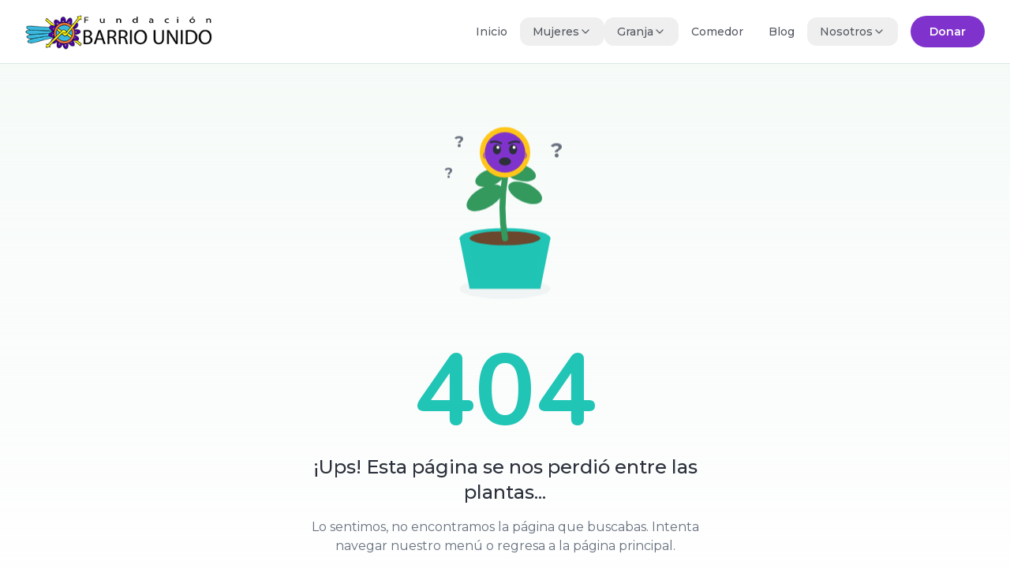

--- FILE ---
content_type: text/html; charset=utf-8
request_url: https://barriounido.info/gallery-style-2/
body_size: 1000
content:
<!doctype html>
<html lang="es">
  <head>
    <!-- Google Analytics -->
    <script async src="https://www.googletagmanager.com/gtag/js?id=G-VE8MXXMDZB"></script>
    <script>
      window.dataLayer = window.dataLayer || [];
      function gtag(){dataLayer.push(arguments);}
      gtag('js', new Date());
      gtag('config', 'G-VE8MXXMDZB');
    </script>
    <meta charset="UTF-8" />
    <meta name="viewport" content="width=device-width, initial-scale=1.0" />
    <title>Fundación Barrio Unido | Transformando Vidas, Construyendo Comunidad</title>
    <meta name="description" content="Fundación Barrio Unido trabaja para construir un barrio más unido a través de programas de alimentación, capacitación y empoderamiento comunitario." />
    <meta name="author" content="Fundación Barrio Unido" />
    <link rel="icon" type="image/png" href="/logo-fbu.png" />

    <meta property="og:title" content="Fundación Barrio Unido" />
    <meta property="og:description" content="Transformando vidas, construyendo comunidad. Programas de alimentación, capacitación y empoderamiento." />
    <meta property="og:type" content="website" />
    <meta property="og:image" content="/logo-fbu.png" />

    <meta name="twitter:card" content="summary_large_image" />
    <meta name="twitter:title" content="Fundación Barrio Unido" />
    <meta name="twitter:description" content="Transformando vidas, construyendo comunidad." />
    <script type="module" crossorigin src="/assets/index-C7_9QC8Q.js"></script>
    <link rel="stylesheet" crossorigin href="/assets/index-BgFx4OH6.css">
  <script defer src="https://barriounido.info/~flock.js" data-proxy-url="https://barriounido.info/~api/analytics"></script><meta name="twitter:image" content="https://pub-bb2e103a32db4e198524a2e9ed8f35b4.r2.dev/e8550975-068e-425b-aa8e-bc0ca0066d3c/id-preview-a9746f59--dca0948e-4e49-4835-b326-d7db36ed89d3.lovable.app-1768794031553.png" /></head>

  <body>
    <div id="root"></div>
  </body>
</html>


--- FILE ---
content_type: text/javascript; charset=utf-8
request_url: https://barriounido.info/assets/index-C7_9QC8Q.js
body_size: 221694
content:
var cp=e=>{throw TypeError(e)};var Su=(e,t,r)=>t.has(e)||cp("Cannot "+r);var N=(e,t,r)=>(Su(e,t,"read from private field"),r?r.call(e):t.get(e)),Y=(e,t,r)=>t.has(e)?cp("Cannot add the same private member more than once"):t instanceof WeakSet?t.add(e):t.set(e,r),z=(e,t,r,n)=>(Su(e,t,"write to private field"),n?n.call(e,r):t.set(e,r),r),se=(e,t,r)=>(Su(e,t,"access private method"),r);var Xi=(e,t,r,n)=>({set _(s){z(e,t,s,r)},get _(){return N(e,t,n)}});function pN(e,t){for(var r=0;r<t.length;r++){const n=t[r];if(typeof n!="string"&&!Array.isArray(n)){for(const s in n)if(s!=="default"&&!(s in e)){const a=Object.getOwnPropertyDescriptor(n,s);a&&Object.defineProperty(e,s,a.get?a:{enumerable:!0,get:()=>n[s]})}}}return Object.freeze(Object.defineProperty(e,Symbol.toStringTag,{value:"Module"}))}(function(){const t=document.createElement("link").relList;if(t&&t.supports&&t.supports("modulepreload"))return;for(const s of document.querySelectorAll('link[rel="modulepreload"]'))n(s);new MutationObserver(s=>{for(const a of s)if(a.type==="childList")for(const i of a.addedNodes)i.tagName==="LINK"&&i.rel==="modulepreload"&&n(i)}).observe(document,{childList:!0,subtree:!0});function r(s){const a={};return s.integrity&&(a.integrity=s.integrity),s.referrerPolicy&&(a.referrerPolicy=s.referrerPolicy),s.crossOrigin==="use-credentials"?a.credentials="include":s.crossOrigin==="anonymous"?a.credentials="omit":a.credentials="same-origin",a}function n(s){if(s.ep)return;s.ep=!0;const a=r(s);fetch(s.href,a)}})();function vx(e){return e&&e.__esModule&&Object.prototype.hasOwnProperty.call(e,"default")?e.default:e}var xx={exports:{}},Ic={},yx={exports:{}},oe={};/**
 * @license React
 * react.production.min.js
 *
 * Copyright (c) Facebook, Inc. and its affiliates.
 *
 * This source code is licensed under the MIT license found in the
 * LICENSE file in the root directory of this source tree.
 */var Ii=Symbol.for("react.element"),gN=Symbol.for("react.portal"),vN=Symbol.for("react.fragment"),xN=Symbol.for("react.strict_mode"),yN=Symbol.for("react.profiler"),bN=Symbol.for("react.provider"),wN=Symbol.for("react.context"),jN=Symbol.for("react.forward_ref"),NN=Symbol.for("react.suspense"),SN=Symbol.for("react.memo"),kN=Symbol.for("react.lazy"),up=Symbol.iterator;function _N(e){return e===null||typeof e!="object"?null:(e=up&&e[up]||e["@@iterator"],typeof e=="function"?e:null)}var bx={isMounted:function(){return!1},enqueueForceUpdate:function(){},enqueueReplaceState:function(){},enqueueSetState:function(){}},wx=Object.assign,jx={};function lo(e,t,r){this.props=e,this.context=t,this.refs=jx,this.updater=r||bx}lo.prototype.isReactComponent={};lo.prototype.setState=function(e,t){if(typeof e!="object"&&typeof e!="function"&&e!=null)throw Error("setState(...): takes an object of state variables to update or a function which returns an object of state variables.");this.updater.enqueueSetState(this,e,t,"setState")};lo.prototype.forceUpdate=function(e){this.updater.enqueueForceUpdate(this,e,"forceUpdate")};function Nx(){}Nx.prototype=lo.prototype;function gf(e,t,r){this.props=e,this.context=t,this.refs=jx,this.updater=r||bx}var vf=gf.prototype=new Nx;vf.constructor=gf;wx(vf,lo.prototype);vf.isPureReactComponent=!0;var dp=Array.isArray,Sx=Object.prototype.hasOwnProperty,xf={current:null},kx={key:!0,ref:!0,__self:!0,__source:!0};function _x(e,t,r){var n,s={},a=null,i=null;if(t!=null)for(n in t.ref!==void 0&&(i=t.ref),t.key!==void 0&&(a=""+t.key),t)Sx.call(t,n)&&!kx.hasOwnProperty(n)&&(s[n]=t[n]);var l=arguments.length-2;if(l===1)s.children=r;else if(1<l){for(var c=Array(l),u=0;u<l;u++)c[u]=arguments[u+2];s.children=c}if(e&&e.defaultProps)for(n in l=e.defaultProps,l)s[n]===void 0&&(s[n]=l[n]);return{$$typeof:Ii,type:e,key:a,ref:i,props:s,_owner:xf.current}}function EN(e,t){return{$$typeof:Ii,type:e.type,key:t,ref:e.ref,props:e.props,_owner:e._owner}}function yf(e){return typeof e=="object"&&e!==null&&e.$$typeof===Ii}function CN(e){var t={"=":"=0",":":"=2"};return"$"+e.replace(/[=:]/g,function(r){return t[r]})}var hp=/\/+/g;function ku(e,t){return typeof e=="object"&&e!==null&&e.key!=null?CN(""+e.key):t.toString(36)}function Pl(e,t,r,n,s){var a=typeof e;(a==="undefined"||a==="boolean")&&(e=null);var i=!1;if(e===null)i=!0;else switch(a){case"string":case"number":i=!0;break;case"object":switch(e.$$typeof){case Ii:case gN:i=!0}}if(i)return i=e,s=s(i),e=n===""?"."+ku(i,0):n,dp(s)?(r="",e!=null&&(r=e.replace(hp,"$&/")+"/"),Pl(s,t,r,"",function(u){return u})):s!=null&&(yf(s)&&(s=EN(s,r+(!s.key||i&&i.key===s.key?"":(""+s.key).replace(hp,"$&/")+"/")+e)),t.push(s)),1;if(i=0,n=n===""?".":n+":",dp(e))for(var l=0;l<e.length;l++){a=e[l];var c=n+ku(a,l);i+=Pl(a,t,r,c,s)}else if(c=_N(e),typeof c=="function")for(e=c.call(e),l=0;!(a=e.next()).done;)a=a.value,c=n+ku(a,l++),i+=Pl(a,t,r,c,s);else if(a==="object")throw t=String(e),Error("Objects are not valid as a React child (found: "+(t==="[object Object]"?"object with keys {"+Object.keys(e).join(", ")+"}":t)+"). If you meant to render a collection of children, use an array instead.");return i}function Zi(e,t,r){if(e==null)return e;var n=[],s=0;return Pl(e,n,"","",function(a){return t.call(r,a,s++)}),n}function TN(e){if(e._status===-1){var t=e._result;t=t(),t.then(function(r){(e._status===0||e._status===-1)&&(e._status=1,e._result=r)},function(r){(e._status===0||e._status===-1)&&(e._status=2,e._result=r)}),e._status===-1&&(e._status=0,e._result=t)}if(e._status===1)return e._result.default;throw e._result}var gt={current:null},Rl={transition:null},PN={ReactCurrentDispatcher:gt,ReactCurrentBatchConfig:Rl,ReactCurrentOwner:xf};function Ex(){throw Error("act(...) is not supported in production builds of React.")}oe.Children={map:Zi,forEach:function(e,t,r){Zi(e,function(){t.apply(this,arguments)},r)},count:function(e){var t=0;return Zi(e,function(){t++}),t},toArray:function(e){return Zi(e,function(t){return t})||[]},only:function(e){if(!yf(e))throw Error("React.Children.only expected to receive a single React element child.");return e}};oe.Component=lo;oe.Fragment=vN;oe.Profiler=yN;oe.PureComponent=gf;oe.StrictMode=xN;oe.Suspense=NN;oe.__SECRET_INTERNALS_DO_NOT_USE_OR_YOU_WILL_BE_FIRED=PN;oe.act=Ex;oe.cloneElement=function(e,t,r){if(e==null)throw Error("React.cloneElement(...): The argument must be a React element, but you passed "+e+".");var n=wx({},e.props),s=e.key,a=e.ref,i=e._owner;if(t!=null){if(t.ref!==void 0&&(a=t.ref,i=xf.current),t.key!==void 0&&(s=""+t.key),e.type&&e.type.defaultProps)var l=e.type.defaultProps;for(c in t)Sx.call(t,c)&&!kx.hasOwnProperty(c)&&(n[c]=t[c]===void 0&&l!==void 0?l[c]:t[c])}var c=arguments.length-2;if(c===1)n.children=r;else if(1<c){l=Array(c);for(var u=0;u<c;u++)l[u]=arguments[u+2];n.children=l}return{$$typeof:Ii,type:e.type,key:s,ref:a,props:n,_owner:i}};oe.createContext=function(e){return e={$$typeof:wN,_currentValue:e,_currentValue2:e,_threadCount:0,Provider:null,Consumer:null,_defaultValue:null,_globalName:null},e.Provider={$$typeof:bN,_context:e},e.Consumer=e};oe.createElement=_x;oe.createFactory=function(e){var t=_x.bind(null,e);return t.type=e,t};oe.createRef=function(){return{current:null}};oe.forwardRef=function(e){return{$$typeof:jN,render:e}};oe.isValidElement=yf;oe.lazy=function(e){return{$$typeof:kN,_payload:{_status:-1,_result:e},_init:TN}};oe.memo=function(e,t){return{$$typeof:SN,type:e,compare:t===void 0?null:t}};oe.startTransition=function(e){var t=Rl.transition;Rl.transition={};try{e()}finally{Rl.transition=t}};oe.unstable_act=Ex;oe.useCallback=function(e,t){return gt.current.useCallback(e,t)};oe.useContext=function(e){return gt.current.useContext(e)};oe.useDebugValue=function(){};oe.useDeferredValue=function(e){return gt.current.useDeferredValue(e)};oe.useEffect=function(e,t){return gt.current.useEffect(e,t)};oe.useId=function(){return gt.current.useId()};oe.useImperativeHandle=function(e,t,r){return gt.current.useImperativeHandle(e,t,r)};oe.useInsertionEffect=function(e,t){return gt.current.useInsertionEffect(e,t)};oe.useLayoutEffect=function(e,t){return gt.current.useLayoutEffect(e,t)};oe.useMemo=function(e,t){return gt.current.useMemo(e,t)};oe.useReducer=function(e,t,r){return gt.current.useReducer(e,t,r)};oe.useRef=function(e){return gt.current.useRef(e)};oe.useState=function(e){return gt.current.useState(e)};oe.useSyncExternalStore=function(e,t,r){return gt.current.useSyncExternalStore(e,t,r)};oe.useTransition=function(){return gt.current.useTransition()};oe.version="18.3.1";yx.exports=oe;var g=yx.exports;const M=vx(g),bf=pN({__proto__:null,default:M},[g]);/**
 * @license React
 * react-jsx-runtime.production.min.js
 *
 * Copyright (c) Facebook, Inc. and its affiliates.
 *
 * This source code is licensed under the MIT license found in the
 * LICENSE file in the root directory of this source tree.
 */var RN=g,AN=Symbol.for("react.element"),ON=Symbol.for("react.fragment"),IN=Object.prototype.hasOwnProperty,MN=RN.__SECRET_INTERNALS_DO_NOT_USE_OR_YOU_WILL_BE_FIRED.ReactCurrentOwner,DN={key:!0,ref:!0,__self:!0,__source:!0};function Cx(e,t,r){var n,s={},a=null,i=null;r!==void 0&&(a=""+r),t.key!==void 0&&(a=""+t.key),t.ref!==void 0&&(i=t.ref);for(n in t)IN.call(t,n)&&!DN.hasOwnProperty(n)&&(s[n]=t[n]);if(e&&e.defaultProps)for(n in t=e.defaultProps,t)s[n]===void 0&&(s[n]=t[n]);return{$$typeof:AN,type:e,key:a,ref:i,props:s,_owner:MN.current}}Ic.Fragment=ON;Ic.jsx=Cx;Ic.jsxs=Cx;xx.exports=Ic;var o=xx.exports,Tx={exports:{}},Mt={},Px={exports:{}},Rx={};/**
 * @license React
 * scheduler.production.min.js
 *
 * Copyright (c) Facebook, Inc. and its affiliates.
 *
 * This source code is licensed under the MIT license found in the
 * LICENSE file in the root directory of this source tree.
 */(function(e){function t(C,P){var $=C.length;C.push(P);e:for(;0<$;){var Q=$-1>>>1,H=C[Q];if(0<s(H,P))C[Q]=P,C[$]=H,$=Q;else break e}}function r(C){return C.length===0?null:C[0]}function n(C){if(C.length===0)return null;var P=C[0],$=C.pop();if($!==P){C[0]=$;e:for(var Q=0,H=C.length,ee=H>>>1;Q<ee;){var te=2*(Q+1)-1,je=C[te],Ae=te+1,U=C[Ae];if(0>s(je,$))Ae<H&&0>s(U,je)?(C[Q]=U,C[Ae]=$,Q=Ae):(C[Q]=je,C[te]=$,Q=te);else if(Ae<H&&0>s(U,$))C[Q]=U,C[Ae]=$,Q=Ae;else break e}}return P}function s(C,P){var $=C.sortIndex-P.sortIndex;return $!==0?$:C.id-P.id}if(typeof performance=="object"&&typeof performance.now=="function"){var a=performance;e.unstable_now=function(){return a.now()}}else{var i=Date,l=i.now();e.unstable_now=function(){return i.now()-l}}var c=[],u=[],d=1,h=null,p=3,f=!1,b=!1,m=!1,w=typeof setTimeout=="function"?setTimeout:null,y=typeof clearTimeout=="function"?clearTimeout:null,v=typeof setImmediate<"u"?setImmediate:null;typeof navigator<"u"&&navigator.scheduling!==void 0&&navigator.scheduling.isInputPending!==void 0&&navigator.scheduling.isInputPending.bind(navigator.scheduling);function x(C){for(var P=r(u);P!==null;){if(P.callback===null)n(u);else if(P.startTime<=C)n(u),P.sortIndex=P.expirationTime,t(c,P);else break;P=r(u)}}function j(C){if(m=!1,x(C),!b)if(r(c)!==null)b=!0,D(S);else{var P=r(u);P!==null&&V(j,P.startTime-C)}}function S(C,P){b=!1,m&&(m=!1,y(E),E=-1),f=!0;var $=p;try{for(x(P),h=r(c);h!==null&&(!(h.expirationTime>P)||C&&!B());){var Q=h.callback;if(typeof Q=="function"){h.callback=null,p=h.priorityLevel;var H=Q(h.expirationTime<=P);P=e.unstable_now(),typeof H=="function"?h.callback=H:h===r(c)&&n(c),x(P)}else n(c);h=r(c)}if(h!==null)var ee=!0;else{var te=r(u);te!==null&&V(j,te.startTime-P),ee=!1}return ee}finally{h=null,p=$,f=!1}}var k=!1,_=null,E=-1,A=5,R=-1;function B(){return!(e.unstable_now()-R<A)}function T(){if(_!==null){var C=e.unstable_now();R=C;var P=!0;try{P=_(!0,C)}finally{P?L():(k=!1,_=null)}}else k=!1}var L;if(typeof v=="function")L=function(){v(T)};else if(typeof MessageChannel<"u"){var O=new MessageChannel,W=O.port2;O.port1.onmessage=T,L=function(){W.postMessage(null)}}else L=function(){w(T,0)};function D(C){_=C,k||(k=!0,L())}function V(C,P){E=w(function(){C(e.unstable_now())},P)}e.unstable_IdlePriority=5,e.unstable_ImmediatePriority=1,e.unstable_LowPriority=4,e.unstable_NormalPriority=3,e.unstable_Profiling=null,e.unstable_UserBlockingPriority=2,e.unstable_cancelCallback=function(C){C.callback=null},e.unstable_continueExecution=function(){b||f||(b=!0,D(S))},e.unstable_forceFrameRate=function(C){0>C||125<C?console.error("forceFrameRate takes a positive int between 0 and 125, forcing frame rates higher than 125 fps is not supported"):A=0<C?Math.floor(1e3/C):5},e.unstable_getCurrentPriorityLevel=function(){return p},e.unstable_getFirstCallbackNode=function(){return r(c)},e.unstable_next=function(C){switch(p){case 1:case 2:case 3:var P=3;break;default:P=p}var $=p;p=P;try{return C()}finally{p=$}},e.unstable_pauseExecution=function(){},e.unstable_requestPaint=function(){},e.unstable_runWithPriority=function(C,P){switch(C){case 1:case 2:case 3:case 4:case 5:break;default:C=3}var $=p;p=C;try{return P()}finally{p=$}},e.unstable_scheduleCallback=function(C,P,$){var Q=e.unstable_now();switch(typeof $=="object"&&$!==null?($=$.delay,$=typeof $=="number"&&0<$?Q+$:Q):$=Q,C){case 1:var H=-1;break;case 2:H=250;break;case 5:H=1073741823;break;case 4:H=1e4;break;default:H=5e3}return H=$+H,C={id:d++,callback:P,priorityLevel:C,startTime:$,expirationTime:H,sortIndex:-1},$>Q?(C.sortIndex=$,t(u,C),r(c)===null&&C===r(u)&&(m?(y(E),E=-1):m=!0,V(j,$-Q))):(C.sortIndex=H,t(c,C),b||f||(b=!0,D(S))),C},e.unstable_shouldYield=B,e.unstable_wrapCallback=function(C){var P=p;return function(){var $=p;p=P;try{return C.apply(this,arguments)}finally{p=$}}}})(Rx);Px.exports=Rx;var LN=Px.exports;/**
 * @license React
 * react-dom.production.min.js
 *
 * Copyright (c) Facebook, Inc. and its affiliates.
 *
 * This source code is licensed under the MIT license found in the
 * LICENSE file in the root directory of this source tree.
 */var $N=g,It=LN;function I(e){for(var t="https://reactjs.org/docs/error-decoder.html?invariant="+e,r=1;r<arguments.length;r++)t+="&args[]="+encodeURIComponent(arguments[r]);return"Minified React error #"+e+"; visit "+t+" for the full message or use the non-minified dev environment for full errors and additional helpful warnings."}var Ax=new Set,ti={};function Hs(e,t){Ja(e,t),Ja(e+"Capture",t)}function Ja(e,t){for(ti[e]=t,e=0;e<t.length;e++)Ax.add(t[e])}var Kr=!(typeof window>"u"||typeof window.document>"u"||typeof window.document.createElement>"u"),Nd=Object.prototype.hasOwnProperty,FN=/^[:A-Z_a-z\u00C0-\u00D6\u00D8-\u00F6\u00F8-\u02FF\u0370-\u037D\u037F-\u1FFF\u200C-\u200D\u2070-\u218F\u2C00-\u2FEF\u3001-\uD7FF\uF900-\uFDCF\uFDF0-\uFFFD][:A-Z_a-z\u00C0-\u00D6\u00D8-\u00F6\u00F8-\u02FF\u0370-\u037D\u037F-\u1FFF\u200C-\u200D\u2070-\u218F\u2C00-\u2FEF\u3001-\uD7FF\uF900-\uFDCF\uFDF0-\uFFFD\-.0-9\u00B7\u0300-\u036F\u203F-\u2040]*$/,fp={},mp={};function UN(e){return Nd.call(mp,e)?!0:Nd.call(fp,e)?!1:FN.test(e)?mp[e]=!0:(fp[e]=!0,!1)}function zN(e,t,r,n){if(r!==null&&r.type===0)return!1;switch(typeof t){case"function":case"symbol":return!0;case"boolean":return n?!1:r!==null?!r.acceptsBooleans:(e=e.toLowerCase().slice(0,5),e!=="data-"&&e!=="aria-");default:return!1}}function BN(e,t,r,n){if(t===null||typeof t>"u"||zN(e,t,r,n))return!0;if(n)return!1;if(r!==null)switch(r.type){case 3:return!t;case 4:return t===!1;case 5:return isNaN(t);case 6:return isNaN(t)||1>t}return!1}function vt(e,t,r,n,s,a,i){this.acceptsBooleans=t===2||t===3||t===4,this.attributeName=n,this.attributeNamespace=s,this.mustUseProperty=r,this.propertyName=e,this.type=t,this.sanitizeURL=a,this.removeEmptyString=i}var nt={};"children dangerouslySetInnerHTML defaultValue defaultChecked innerHTML suppressContentEditableWarning suppressHydrationWarning style".split(" ").forEach(function(e){nt[e]=new vt(e,0,!1,e,null,!1,!1)});[["acceptCharset","accept-charset"],["className","class"],["htmlFor","for"],["httpEquiv","http-equiv"]].forEach(function(e){var t=e[0];nt[t]=new vt(t,1,!1,e[1],null,!1,!1)});["contentEditable","draggable","spellCheck","value"].forEach(function(e){nt[e]=new vt(e,2,!1,e.toLowerCase(),null,!1,!1)});["autoReverse","externalResourcesRequired","focusable","preserveAlpha"].forEach(function(e){nt[e]=new vt(e,2,!1,e,null,!1,!1)});"allowFullScreen async autoFocus autoPlay controls default defer disabled disablePictureInPicture disableRemotePlayback formNoValidate hidden loop noModule noValidate open playsInline readOnly required reversed scoped seamless itemScope".split(" ").forEach(function(e){nt[e]=new vt(e,3,!1,e.toLowerCase(),null,!1,!1)});["checked","multiple","muted","selected"].forEach(function(e){nt[e]=new vt(e,3,!0,e,null,!1,!1)});["capture","download"].forEach(function(e){nt[e]=new vt(e,4,!1,e,null,!1,!1)});["cols","rows","size","span"].forEach(function(e){nt[e]=new vt(e,6,!1,e,null,!1,!1)});["rowSpan","start"].forEach(function(e){nt[e]=new vt(e,5,!1,e.toLowerCase(),null,!1,!1)});var wf=/[\-:]([a-z])/g;function jf(e){return e[1].toUpperCase()}"accent-height alignment-baseline arabic-form baseline-shift cap-height clip-path clip-rule color-interpolation color-interpolation-filters color-profile color-rendering dominant-baseline enable-background fill-opacity fill-rule flood-color flood-opacity font-family font-size font-size-adjust font-stretch font-style font-variant font-weight glyph-name glyph-orientation-horizontal glyph-orientation-vertical horiz-adv-x horiz-origin-x image-rendering letter-spacing lighting-color marker-end marker-mid marker-start overline-position overline-thickness paint-order panose-1 pointer-events rendering-intent shape-rendering stop-color stop-opacity strikethrough-position strikethrough-thickness stroke-dasharray stroke-dashoffset stroke-linecap stroke-linejoin stroke-miterlimit stroke-opacity stroke-width text-anchor text-decoration text-rendering underline-position underline-thickness unicode-bidi unicode-range units-per-em v-alphabetic v-hanging v-ideographic v-mathematical vector-effect vert-adv-y vert-origin-x vert-origin-y word-spacing writing-mode xmlns:xlink x-height".split(" ").forEach(function(e){var t=e.replace(wf,jf);nt[t]=new vt(t,1,!1,e,null,!1,!1)});"xlink:actuate xlink:arcrole xlink:role xlink:show xlink:title xlink:type".split(" ").forEach(function(e){var t=e.replace(wf,jf);nt[t]=new vt(t,1,!1,e,"http://www.w3.org/1999/xlink",!1,!1)});["xml:base","xml:lang","xml:space"].forEach(function(e){var t=e.replace(wf,jf);nt[t]=new vt(t,1,!1,e,"http://www.w3.org/XML/1998/namespace",!1,!1)});["tabIndex","crossOrigin"].forEach(function(e){nt[e]=new vt(e,1,!1,e.toLowerCase(),null,!1,!1)});nt.xlinkHref=new vt("xlinkHref",1,!1,"xlink:href","http://www.w3.org/1999/xlink",!0,!1);["src","href","action","formAction"].forEach(function(e){nt[e]=new vt(e,1,!1,e.toLowerCase(),null,!0,!0)});function Nf(e,t,r,n){var s=nt.hasOwnProperty(t)?nt[t]:null;(s!==null?s.type!==0:n||!(2<t.length)||t[0]!=="o"&&t[0]!=="O"||t[1]!=="n"&&t[1]!=="N")&&(BN(t,r,s,n)&&(r=null),n||s===null?UN(t)&&(r===null?e.removeAttribute(t):e.setAttribute(t,""+r)):s.mustUseProperty?e[s.propertyName]=r===null?s.type===3?!1:"":r:(t=s.attributeName,n=s.attributeNamespace,r===null?e.removeAttribute(t):(s=s.type,r=s===3||s===4&&r===!0?"":""+r,n?e.setAttributeNS(n,t,r):e.setAttribute(t,r))))}var tn=$N.__SECRET_INTERNALS_DO_NOT_USE_OR_YOU_WILL_BE_FIRED,el=Symbol.for("react.element"),ma=Symbol.for("react.portal"),pa=Symbol.for("react.fragment"),Sf=Symbol.for("react.strict_mode"),Sd=Symbol.for("react.profiler"),Ox=Symbol.for("react.provider"),Ix=Symbol.for("react.context"),kf=Symbol.for("react.forward_ref"),kd=Symbol.for("react.suspense"),_d=Symbol.for("react.suspense_list"),_f=Symbol.for("react.memo"),gn=Symbol.for("react.lazy"),Mx=Symbol.for("react.offscreen"),pp=Symbol.iterator;function So(e){return e===null||typeof e!="object"?null:(e=pp&&e[pp]||e["@@iterator"],typeof e=="function"?e:null)}var Re=Object.assign,_u;function Mo(e){if(_u===void 0)try{throw Error()}catch(r){var t=r.stack.trim().match(/\n( *(at )?)/);_u=t&&t[1]||""}return`
`+_u+e}var Eu=!1;function Cu(e,t){if(!e||Eu)return"";Eu=!0;var r=Error.prepareStackTrace;Error.prepareStackTrace=void 0;try{if(t)if(t=function(){throw Error()},Object.defineProperty(t.prototype,"props",{set:function(){throw Error()}}),typeof Reflect=="object"&&Reflect.construct){try{Reflect.construct(t,[])}catch(u){var n=u}Reflect.construct(e,[],t)}else{try{t.call()}catch(u){n=u}e.call(t.prototype)}else{try{throw Error()}catch(u){n=u}e()}}catch(u){if(u&&n&&typeof u.stack=="string"){for(var s=u.stack.split(`
`),a=n.stack.split(`
`),i=s.length-1,l=a.length-1;1<=i&&0<=l&&s[i]!==a[l];)l--;for(;1<=i&&0<=l;i--,l--)if(s[i]!==a[l]){if(i!==1||l!==1)do if(i--,l--,0>l||s[i]!==a[l]){var c=`
`+s[i].replace(" at new "," at ");return e.displayName&&c.includes("<anonymous>")&&(c=c.replace("<anonymous>",e.displayName)),c}while(1<=i&&0<=l);break}}}finally{Eu=!1,Error.prepareStackTrace=r}return(e=e?e.displayName||e.name:"")?Mo(e):""}function qN(e){switch(e.tag){case 5:return Mo(e.type);case 16:return Mo("Lazy");case 13:return Mo("Suspense");case 19:return Mo("SuspenseList");case 0:case 2:case 15:return e=Cu(e.type,!1),e;case 11:return e=Cu(e.type.render,!1),e;case 1:return e=Cu(e.type,!0),e;default:return""}}function Ed(e){if(e==null)return null;if(typeof e=="function")return e.displayName||e.name||null;if(typeof e=="string")return e;switch(e){case pa:return"Fragment";case ma:return"Portal";case Sd:return"Profiler";case Sf:return"StrictMode";case kd:return"Suspense";case _d:return"SuspenseList"}if(typeof e=="object")switch(e.$$typeof){case Ix:return(e.displayName||"Context")+".Consumer";case Ox:return(e._context.displayName||"Context")+".Provider";case kf:var t=e.render;return e=e.displayName,e||(e=t.displayName||t.name||"",e=e!==""?"ForwardRef("+e+")":"ForwardRef"),e;case _f:return t=e.displayName||null,t!==null?t:Ed(e.type)||"Memo";case gn:t=e._payload,e=e._init;try{return Ed(e(t))}catch{}}return null}function WN(e){var t=e.type;switch(e.tag){case 24:return"Cache";case 9:return(t.displayName||"Context")+".Consumer";case 10:return(t._context.displayName||"Context")+".Provider";case 18:return"DehydratedFragment";case 11:return e=t.render,e=e.displayName||e.name||"",t.displayName||(e!==""?"ForwardRef("+e+")":"ForwardRef");case 7:return"Fragment";case 5:return t;case 4:return"Portal";case 3:return"Root";case 6:return"Text";case 16:return Ed(t);case 8:return t===Sf?"StrictMode":"Mode";case 22:return"Offscreen";case 12:return"Profiler";case 21:return"Scope";case 13:return"Suspense";case 19:return"SuspenseList";case 25:return"TracingMarker";case 1:case 0:case 17:case 2:case 14:case 15:if(typeof t=="function")return t.displayName||t.name||null;if(typeof t=="string")return t}return null}function Vn(e){switch(typeof e){case"boolean":case"number":case"string":case"undefined":return e;case"object":return e;default:return""}}function Dx(e){var t=e.type;return(e=e.nodeName)&&e.toLowerCase()==="input"&&(t==="checkbox"||t==="radio")}function VN(e){var t=Dx(e)?"checked":"value",r=Object.getOwnPropertyDescriptor(e.constructor.prototype,t),n=""+e[t];if(!e.hasOwnProperty(t)&&typeof r<"u"&&typeof r.get=="function"&&typeof r.set=="function"){var s=r.get,a=r.set;return Object.defineProperty(e,t,{configurable:!0,get:function(){return s.call(this)},set:function(i){n=""+i,a.call(this,i)}}),Object.defineProperty(e,t,{enumerable:r.enumerable}),{getValue:function(){return n},setValue:function(i){n=""+i},stopTracking:function(){e._valueTracker=null,delete e[t]}}}}function tl(e){e._valueTracker||(e._valueTracker=VN(e))}function Lx(e){if(!e)return!1;var t=e._valueTracker;if(!t)return!0;var r=t.getValue(),n="";return e&&(n=Dx(e)?e.checked?"true":"false":e.value),e=n,e!==r?(t.setValue(e),!0):!1}function Yl(e){if(e=e||(typeof document<"u"?document:void 0),typeof e>"u")return null;try{return e.activeElement||e.body}catch{return e.body}}function Cd(e,t){var r=t.checked;return Re({},t,{defaultChecked:void 0,defaultValue:void 0,value:void 0,checked:r??e._wrapperState.initialChecked})}function gp(e,t){var r=t.defaultValue==null?"":t.defaultValue,n=t.checked!=null?t.checked:t.defaultChecked;r=Vn(t.value!=null?t.value:r),e._wrapperState={initialChecked:n,initialValue:r,controlled:t.type==="checkbox"||t.type==="radio"?t.checked!=null:t.value!=null}}function $x(e,t){t=t.checked,t!=null&&Nf(e,"checked",t,!1)}function Td(e,t){$x(e,t);var r=Vn(t.value),n=t.type;if(r!=null)n==="number"?(r===0&&e.value===""||e.value!=r)&&(e.value=""+r):e.value!==""+r&&(e.value=""+r);else if(n==="submit"||n==="reset"){e.removeAttribute("value");return}t.hasOwnProperty("value")?Pd(e,t.type,r):t.hasOwnProperty("defaultValue")&&Pd(e,t.type,Vn(t.defaultValue)),t.checked==null&&t.defaultChecked!=null&&(e.defaultChecked=!!t.defaultChecked)}function vp(e,t,r){if(t.hasOwnProperty("value")||t.hasOwnProperty("defaultValue")){var n=t.type;if(!(n!=="submit"&&n!=="reset"||t.value!==void 0&&t.value!==null))return;t=""+e._wrapperState.initialValue,r||t===e.value||(e.value=t),e.defaultValue=t}r=e.name,r!==""&&(e.name=""),e.defaultChecked=!!e._wrapperState.initialChecked,r!==""&&(e.name=r)}function Pd(e,t,r){(t!=="number"||Yl(e.ownerDocument)!==e)&&(r==null?e.defaultValue=""+e._wrapperState.initialValue:e.defaultValue!==""+r&&(e.defaultValue=""+r))}var Do=Array.isArray;function Ea(e,t,r,n){if(e=e.options,t){t={};for(var s=0;s<r.length;s++)t["$"+r[s]]=!0;for(r=0;r<e.length;r++)s=t.hasOwnProperty("$"+e[r].value),e[r].selected!==s&&(e[r].selected=s),s&&n&&(e[r].defaultSelected=!0)}else{for(r=""+Vn(r),t=null,s=0;s<e.length;s++){if(e[s].value===r){e[s].selected=!0,n&&(e[s].defaultSelected=!0);return}t!==null||e[s].disabled||(t=e[s])}t!==null&&(t.selected=!0)}}function Rd(e,t){if(t.dangerouslySetInnerHTML!=null)throw Error(I(91));return Re({},t,{value:void 0,defaultValue:void 0,children:""+e._wrapperState.initialValue})}function xp(e,t){var r=t.value;if(r==null){if(r=t.children,t=t.defaultValue,r!=null){if(t!=null)throw Error(I(92));if(Do(r)){if(1<r.length)throw Error(I(93));r=r[0]}t=r}t==null&&(t=""),r=t}e._wrapperState={initialValue:Vn(r)}}function Fx(e,t){var r=Vn(t.value),n=Vn(t.defaultValue);r!=null&&(r=""+r,r!==e.value&&(e.value=r),t.defaultValue==null&&e.defaultValue!==r&&(e.defaultValue=r)),n!=null&&(e.defaultValue=""+n)}function yp(e){var t=e.textContent;t===e._wrapperState.initialValue&&t!==""&&t!==null&&(e.value=t)}function Ux(e){switch(e){case"svg":return"http://www.w3.org/2000/svg";case"math":return"http://www.w3.org/1998/Math/MathML";default:return"http://www.w3.org/1999/xhtml"}}function Ad(e,t){return e==null||e==="http://www.w3.org/1999/xhtml"?Ux(t):e==="http://www.w3.org/2000/svg"&&t==="foreignObject"?"http://www.w3.org/1999/xhtml":e}var rl,zx=function(e){return typeof MSApp<"u"&&MSApp.execUnsafeLocalFunction?function(t,r,n,s){MSApp.execUnsafeLocalFunction(function(){return e(t,r,n,s)})}:e}(function(e,t){if(e.namespaceURI!=="http://www.w3.org/2000/svg"||"innerHTML"in e)e.innerHTML=t;else{for(rl=rl||document.createElement("div"),rl.innerHTML="<svg>"+t.valueOf().toString()+"</svg>",t=rl.firstChild;e.firstChild;)e.removeChild(e.firstChild);for(;t.firstChild;)e.appendChild(t.firstChild)}});function ri(e,t){if(t){var r=e.firstChild;if(r&&r===e.lastChild&&r.nodeType===3){r.nodeValue=t;return}}e.textContent=t}var Bo={animationIterationCount:!0,aspectRatio:!0,borderImageOutset:!0,borderImageSlice:!0,borderImageWidth:!0,boxFlex:!0,boxFlexGroup:!0,boxOrdinalGroup:!0,columnCount:!0,columns:!0,flex:!0,flexGrow:!0,flexPositive:!0,flexShrink:!0,flexNegative:!0,flexOrder:!0,gridArea:!0,gridRow:!0,gridRowEnd:!0,gridRowSpan:!0,gridRowStart:!0,gridColumn:!0,gridColumnEnd:!0,gridColumnSpan:!0,gridColumnStart:!0,fontWeight:!0,lineClamp:!0,lineHeight:!0,opacity:!0,order:!0,orphans:!0,tabSize:!0,widows:!0,zIndex:!0,zoom:!0,fillOpacity:!0,floodOpacity:!0,stopOpacity:!0,strokeDasharray:!0,strokeDashoffset:!0,strokeMiterlimit:!0,strokeOpacity:!0,strokeWidth:!0},HN=["Webkit","ms","Moz","O"];Object.keys(Bo).forEach(function(e){HN.forEach(function(t){t=t+e.charAt(0).toUpperCase()+e.substring(1),Bo[t]=Bo[e]})});function Bx(e,t,r){return t==null||typeof t=="boolean"||t===""?"":r||typeof t!="number"||t===0||Bo.hasOwnProperty(e)&&Bo[e]?(""+t).trim():t+"px"}function qx(e,t){e=e.style;for(var r in t)if(t.hasOwnProperty(r)){var n=r.indexOf("--")===0,s=Bx(r,t[r],n);r==="float"&&(r="cssFloat"),n?e.setProperty(r,s):e[r]=s}}var KN=Re({menuitem:!0},{area:!0,base:!0,br:!0,col:!0,embed:!0,hr:!0,img:!0,input:!0,keygen:!0,link:!0,meta:!0,param:!0,source:!0,track:!0,wbr:!0});function Od(e,t){if(t){if(KN[e]&&(t.children!=null||t.dangerouslySetInnerHTML!=null))throw Error(I(137,e));if(t.dangerouslySetInnerHTML!=null){if(t.children!=null)throw Error(I(60));if(typeof t.dangerouslySetInnerHTML!="object"||!("__html"in t.dangerouslySetInnerHTML))throw Error(I(61))}if(t.style!=null&&typeof t.style!="object")throw Error(I(62))}}function Id(e,t){if(e.indexOf("-")===-1)return typeof t.is=="string";switch(e){case"annotation-xml":case"color-profile":case"font-face":case"font-face-src":case"font-face-uri":case"font-face-format":case"font-face-name":case"missing-glyph":return!1;default:return!0}}var Md=null;function Ef(e){return e=e.target||e.srcElement||window,e.correspondingUseElement&&(e=e.correspondingUseElement),e.nodeType===3?e.parentNode:e}var Dd=null,Ca=null,Ta=null;function bp(e){if(e=Li(e)){if(typeof Dd!="function")throw Error(I(280));var t=e.stateNode;t&&(t=Fc(t),Dd(e.stateNode,e.type,t))}}function Wx(e){Ca?Ta?Ta.push(e):Ta=[e]:Ca=e}function Vx(){if(Ca){var e=Ca,t=Ta;if(Ta=Ca=null,bp(e),t)for(e=0;e<t.length;e++)bp(t[e])}}function Hx(e,t){return e(t)}function Kx(){}var Tu=!1;function Gx(e,t,r){if(Tu)return e(t,r);Tu=!0;try{return Hx(e,t,r)}finally{Tu=!1,(Ca!==null||Ta!==null)&&(Kx(),Vx())}}function ni(e,t){var r=e.stateNode;if(r===null)return null;var n=Fc(r);if(n===null)return null;r=n[t];e:switch(t){case"onClick":case"onClickCapture":case"onDoubleClick":case"onDoubleClickCapture":case"onMouseDown":case"onMouseDownCapture":case"onMouseMove":case"onMouseMoveCapture":case"onMouseUp":case"onMouseUpCapture":case"onMouseEnter":(n=!n.disabled)||(e=e.type,n=!(e==="button"||e==="input"||e==="select"||e==="textarea")),e=!n;break e;default:e=!1}if(e)return null;if(r&&typeof r!="function")throw Error(I(231,t,typeof r));return r}var Ld=!1;if(Kr)try{var ko={};Object.defineProperty(ko,"passive",{get:function(){Ld=!0}}),window.addEventListener("test",ko,ko),window.removeEventListener("test",ko,ko)}catch{Ld=!1}function GN(e,t,r,n,s,a,i,l,c){var u=Array.prototype.slice.call(arguments,3);try{t.apply(r,u)}catch(d){this.onError(d)}}var qo=!1,Jl=null,Xl=!1,$d=null,QN={onError:function(e){qo=!0,Jl=e}};function YN(e,t,r,n,s,a,i,l,c){qo=!1,Jl=null,GN.apply(QN,arguments)}function JN(e,t,r,n,s,a,i,l,c){if(YN.apply(this,arguments),qo){if(qo){var u=Jl;qo=!1,Jl=null}else throw Error(I(198));Xl||(Xl=!0,$d=u)}}function Ks(e){var t=e,r=e;if(e.alternate)for(;t.return;)t=t.return;else{e=t;do t=e,t.flags&4098&&(r=t.return),e=t.return;while(e)}return t.tag===3?r:null}function Qx(e){if(e.tag===13){var t=e.memoizedState;if(t===null&&(e=e.alternate,e!==null&&(t=e.memoizedState)),t!==null)return t.dehydrated}return null}function wp(e){if(Ks(e)!==e)throw Error(I(188))}function XN(e){var t=e.alternate;if(!t){if(t=Ks(e),t===null)throw Error(I(188));return t!==e?null:e}for(var r=e,n=t;;){var s=r.return;if(s===null)break;var a=s.alternate;if(a===null){if(n=s.return,n!==null){r=n;continue}break}if(s.child===a.child){for(a=s.child;a;){if(a===r)return wp(s),e;if(a===n)return wp(s),t;a=a.sibling}throw Error(I(188))}if(r.return!==n.return)r=s,n=a;else{for(var i=!1,l=s.child;l;){if(l===r){i=!0,r=s,n=a;break}if(l===n){i=!0,n=s,r=a;break}l=l.sibling}if(!i){for(l=a.child;l;){if(l===r){i=!0,r=a,n=s;break}if(l===n){i=!0,n=a,r=s;break}l=l.sibling}if(!i)throw Error(I(189))}}if(r.alternate!==n)throw Error(I(190))}if(r.tag!==3)throw Error(I(188));return r.stateNode.current===r?e:t}function Yx(e){return e=XN(e),e!==null?Jx(e):null}function Jx(e){if(e.tag===5||e.tag===6)return e;for(e=e.child;e!==null;){var t=Jx(e);if(t!==null)return t;e=e.sibling}return null}var Xx=It.unstable_scheduleCallback,jp=It.unstable_cancelCallback,ZN=It.unstable_shouldYield,eS=It.unstable_requestPaint,Fe=It.unstable_now,tS=It.unstable_getCurrentPriorityLevel,Cf=It.unstable_ImmediatePriority,Zx=It.unstable_UserBlockingPriority,Zl=It.unstable_NormalPriority,rS=It.unstable_LowPriority,ey=It.unstable_IdlePriority,Mc=null,Er=null;function nS(e){if(Er&&typeof Er.onCommitFiberRoot=="function")try{Er.onCommitFiberRoot(Mc,e,void 0,(e.current.flags&128)===128)}catch{}}var cr=Math.clz32?Math.clz32:oS,sS=Math.log,aS=Math.LN2;function oS(e){return e>>>=0,e===0?32:31-(sS(e)/aS|0)|0}var nl=64,sl=4194304;function Lo(e){switch(e&-e){case 1:return 1;case 2:return 2;case 4:return 4;case 8:return 8;case 16:return 16;case 32:return 32;case 64:case 128:case 256:case 512:case 1024:case 2048:case 4096:case 8192:case 16384:case 32768:case 65536:case 131072:case 262144:case 524288:case 1048576:case 2097152:return e&4194240;case 4194304:case 8388608:case 16777216:case 33554432:case 67108864:return e&130023424;case 134217728:return 134217728;case 268435456:return 268435456;case 536870912:return 536870912;case 1073741824:return 1073741824;default:return e}}function ec(e,t){var r=e.pendingLanes;if(r===0)return 0;var n=0,s=e.suspendedLanes,a=e.pingedLanes,i=r&268435455;if(i!==0){var l=i&~s;l!==0?n=Lo(l):(a&=i,a!==0&&(n=Lo(a)))}else i=r&~s,i!==0?n=Lo(i):a!==0&&(n=Lo(a));if(n===0)return 0;if(t!==0&&t!==n&&!(t&s)&&(s=n&-n,a=t&-t,s>=a||s===16&&(a&4194240)!==0))return t;if(n&4&&(n|=r&16),t=e.entangledLanes,t!==0)for(e=e.entanglements,t&=n;0<t;)r=31-cr(t),s=1<<r,n|=e[r],t&=~s;return n}function iS(e,t){switch(e){case 1:case 2:case 4:return t+250;case 8:case 16:case 32:case 64:case 128:case 256:case 512:case 1024:case 2048:case 4096:case 8192:case 16384:case 32768:case 65536:case 131072:case 262144:case 524288:case 1048576:case 2097152:return t+5e3;case 4194304:case 8388608:case 16777216:case 33554432:case 67108864:return-1;case 134217728:case 268435456:case 536870912:case 1073741824:return-1;default:return-1}}function lS(e,t){for(var r=e.suspendedLanes,n=e.pingedLanes,s=e.expirationTimes,a=e.pendingLanes;0<a;){var i=31-cr(a),l=1<<i,c=s[i];c===-1?(!(l&r)||l&n)&&(s[i]=iS(l,t)):c<=t&&(e.expiredLanes|=l),a&=~l}}function Fd(e){return e=e.pendingLanes&-1073741825,e!==0?e:e&1073741824?1073741824:0}function ty(){var e=nl;return nl<<=1,!(nl&4194240)&&(nl=64),e}function Pu(e){for(var t=[],r=0;31>r;r++)t.push(e);return t}function Mi(e,t,r){e.pendingLanes|=t,t!==536870912&&(e.suspendedLanes=0,e.pingedLanes=0),e=e.eventTimes,t=31-cr(t),e[t]=r}function cS(e,t){var r=e.pendingLanes&~t;e.pendingLanes=t,e.suspendedLanes=0,e.pingedLanes=0,e.expiredLanes&=t,e.mutableReadLanes&=t,e.entangledLanes&=t,t=e.entanglements;var n=e.eventTimes;for(e=e.expirationTimes;0<r;){var s=31-cr(r),a=1<<s;t[s]=0,n[s]=-1,e[s]=-1,r&=~a}}function Tf(e,t){var r=e.entangledLanes|=t;for(e=e.entanglements;r;){var n=31-cr(r),s=1<<n;s&t|e[n]&t&&(e[n]|=t),r&=~s}}var xe=0;function ry(e){return e&=-e,1<e?4<e?e&268435455?16:536870912:4:1}var ny,Pf,sy,ay,oy,Ud=!1,al=[],Mn=null,Dn=null,Ln=null,si=new Map,ai=new Map,yn=[],uS="mousedown mouseup touchcancel touchend touchstart auxclick dblclick pointercancel pointerdown pointerup dragend dragstart drop compositionend compositionstart keydown keypress keyup input textInput copy cut paste click change contextmenu reset submit".split(" ");function Np(e,t){switch(e){case"focusin":case"focusout":Mn=null;break;case"dragenter":case"dragleave":Dn=null;break;case"mouseover":case"mouseout":Ln=null;break;case"pointerover":case"pointerout":si.delete(t.pointerId);break;case"gotpointercapture":case"lostpointercapture":ai.delete(t.pointerId)}}function _o(e,t,r,n,s,a){return e===null||e.nativeEvent!==a?(e={blockedOn:t,domEventName:r,eventSystemFlags:n,nativeEvent:a,targetContainers:[s]},t!==null&&(t=Li(t),t!==null&&Pf(t)),e):(e.eventSystemFlags|=n,t=e.targetContainers,s!==null&&t.indexOf(s)===-1&&t.push(s),e)}function dS(e,t,r,n,s){switch(t){case"focusin":return Mn=_o(Mn,e,t,r,n,s),!0;case"dragenter":return Dn=_o(Dn,e,t,r,n,s),!0;case"mouseover":return Ln=_o(Ln,e,t,r,n,s),!0;case"pointerover":var a=s.pointerId;return si.set(a,_o(si.get(a)||null,e,t,r,n,s)),!0;case"gotpointercapture":return a=s.pointerId,ai.set(a,_o(ai.get(a)||null,e,t,r,n,s)),!0}return!1}function iy(e){var t=vs(e.target);if(t!==null){var r=Ks(t);if(r!==null){if(t=r.tag,t===13){if(t=Qx(r),t!==null){e.blockedOn=t,oy(e.priority,function(){sy(r)});return}}else if(t===3&&r.stateNode.current.memoizedState.isDehydrated){e.blockedOn=r.tag===3?r.stateNode.containerInfo:null;return}}}e.blockedOn=null}function Al(e){if(e.blockedOn!==null)return!1;for(var t=e.targetContainers;0<t.length;){var r=zd(e.domEventName,e.eventSystemFlags,t[0],e.nativeEvent);if(r===null){r=e.nativeEvent;var n=new r.constructor(r.type,r);Md=n,r.target.dispatchEvent(n),Md=null}else return t=Li(r),t!==null&&Pf(t),e.blockedOn=r,!1;t.shift()}return!0}function Sp(e,t,r){Al(e)&&r.delete(t)}function hS(){Ud=!1,Mn!==null&&Al(Mn)&&(Mn=null),Dn!==null&&Al(Dn)&&(Dn=null),Ln!==null&&Al(Ln)&&(Ln=null),si.forEach(Sp),ai.forEach(Sp)}function Eo(e,t){e.blockedOn===t&&(e.blockedOn=null,Ud||(Ud=!0,It.unstable_scheduleCallback(It.unstable_NormalPriority,hS)))}function oi(e){function t(s){return Eo(s,e)}if(0<al.length){Eo(al[0],e);for(var r=1;r<al.length;r++){var n=al[r];n.blockedOn===e&&(n.blockedOn=null)}}for(Mn!==null&&Eo(Mn,e),Dn!==null&&Eo(Dn,e),Ln!==null&&Eo(Ln,e),si.forEach(t),ai.forEach(t),r=0;r<yn.length;r++)n=yn[r],n.blockedOn===e&&(n.blockedOn=null);for(;0<yn.length&&(r=yn[0],r.blockedOn===null);)iy(r),r.blockedOn===null&&yn.shift()}var Pa=tn.ReactCurrentBatchConfig,tc=!0;function fS(e,t,r,n){var s=xe,a=Pa.transition;Pa.transition=null;try{xe=1,Rf(e,t,r,n)}finally{xe=s,Pa.transition=a}}function mS(e,t,r,n){var s=xe,a=Pa.transition;Pa.transition=null;try{xe=4,Rf(e,t,r,n)}finally{xe=s,Pa.transition=a}}function Rf(e,t,r,n){if(tc){var s=zd(e,t,r,n);if(s===null)Uu(e,t,n,rc,r),Np(e,n);else if(dS(s,e,t,r,n))n.stopPropagation();else if(Np(e,n),t&4&&-1<uS.indexOf(e)){for(;s!==null;){var a=Li(s);if(a!==null&&ny(a),a=zd(e,t,r,n),a===null&&Uu(e,t,n,rc,r),a===s)break;s=a}s!==null&&n.stopPropagation()}else Uu(e,t,n,null,r)}}var rc=null;function zd(e,t,r,n){if(rc=null,e=Ef(n),e=vs(e),e!==null)if(t=Ks(e),t===null)e=null;else if(r=t.tag,r===13){if(e=Qx(t),e!==null)return e;e=null}else if(r===3){if(t.stateNode.current.memoizedState.isDehydrated)return t.tag===3?t.stateNode.containerInfo:null;e=null}else t!==e&&(e=null);return rc=e,null}function ly(e){switch(e){case"cancel":case"click":case"close":case"contextmenu":case"copy":case"cut":case"auxclick":case"dblclick":case"dragend":case"dragstart":case"drop":case"focusin":case"focusout":case"input":case"invalid":case"keydown":case"keypress":case"keyup":case"mousedown":case"mouseup":case"paste":case"pause":case"play":case"pointercancel":case"pointerdown":case"pointerup":case"ratechange":case"reset":case"resize":case"seeked":case"submit":case"touchcancel":case"touchend":case"touchstart":case"volumechange":case"change":case"selectionchange":case"textInput":case"compositionstart":case"compositionend":case"compositionupdate":case"beforeblur":case"afterblur":case"beforeinput":case"blur":case"fullscreenchange":case"focus":case"hashchange":case"popstate":case"select":case"selectstart":return 1;case"drag":case"dragenter":case"dragexit":case"dragleave":case"dragover":case"mousemove":case"mouseout":case"mouseover":case"pointermove":case"pointerout":case"pointerover":case"scroll":case"toggle":case"touchmove":case"wheel":case"mouseenter":case"mouseleave":case"pointerenter":case"pointerleave":return 4;case"message":switch(tS()){case Cf:return 1;case Zx:return 4;case Zl:case rS:return 16;case ey:return 536870912;default:return 16}default:return 16}}var An=null,Af=null,Ol=null;function cy(){if(Ol)return Ol;var e,t=Af,r=t.length,n,s="value"in An?An.value:An.textContent,a=s.length;for(e=0;e<r&&t[e]===s[e];e++);var i=r-e;for(n=1;n<=i&&t[r-n]===s[a-n];n++);return Ol=s.slice(e,1<n?1-n:void 0)}function Il(e){var t=e.keyCode;return"charCode"in e?(e=e.charCode,e===0&&t===13&&(e=13)):e=t,e===10&&(e=13),32<=e||e===13?e:0}function ol(){return!0}function kp(){return!1}function Dt(e){function t(r,n,s,a,i){this._reactName=r,this._targetInst=s,this.type=n,this.nativeEvent=a,this.target=i,this.currentTarget=null;for(var l in e)e.hasOwnProperty(l)&&(r=e[l],this[l]=r?r(a):a[l]);return this.isDefaultPrevented=(a.defaultPrevented!=null?a.defaultPrevented:a.returnValue===!1)?ol:kp,this.isPropagationStopped=kp,this}return Re(t.prototype,{preventDefault:function(){this.defaultPrevented=!0;var r=this.nativeEvent;r&&(r.preventDefault?r.preventDefault():typeof r.returnValue!="unknown"&&(r.returnValue=!1),this.isDefaultPrevented=ol)},stopPropagation:function(){var r=this.nativeEvent;r&&(r.stopPropagation?r.stopPropagation():typeof r.cancelBubble!="unknown"&&(r.cancelBubble=!0),this.isPropagationStopped=ol)},persist:function(){},isPersistent:ol}),t}var co={eventPhase:0,bubbles:0,cancelable:0,timeStamp:function(e){return e.timeStamp||Date.now()},defaultPrevented:0,isTrusted:0},Of=Dt(co),Di=Re({},co,{view:0,detail:0}),pS=Dt(Di),Ru,Au,Co,Dc=Re({},Di,{screenX:0,screenY:0,clientX:0,clientY:0,pageX:0,pageY:0,ctrlKey:0,shiftKey:0,altKey:0,metaKey:0,getModifierState:If,button:0,buttons:0,relatedTarget:function(e){return e.relatedTarget===void 0?e.fromElement===e.srcElement?e.toElement:e.fromElement:e.relatedTarget},movementX:function(e){return"movementX"in e?e.movementX:(e!==Co&&(Co&&e.type==="mousemove"?(Ru=e.screenX-Co.screenX,Au=e.screenY-Co.screenY):Au=Ru=0,Co=e),Ru)},movementY:function(e){return"movementY"in e?e.movementY:Au}}),_p=Dt(Dc),gS=Re({},Dc,{dataTransfer:0}),vS=Dt(gS),xS=Re({},Di,{relatedTarget:0}),Ou=Dt(xS),yS=Re({},co,{animationName:0,elapsedTime:0,pseudoElement:0}),bS=Dt(yS),wS=Re({},co,{clipboardData:function(e){return"clipboardData"in e?e.clipboardData:window.clipboardData}}),jS=Dt(wS),NS=Re({},co,{data:0}),Ep=Dt(NS),SS={Esc:"Escape",Spacebar:" ",Left:"ArrowLeft",Up:"ArrowUp",Right:"ArrowRight",Down:"ArrowDown",Del:"Delete",Win:"OS",Menu:"ContextMenu",Apps:"ContextMenu",Scroll:"ScrollLock",MozPrintableKey:"Unidentified"},kS={8:"Backspace",9:"Tab",12:"Clear",13:"Enter",16:"Shift",17:"Control",18:"Alt",19:"Pause",20:"CapsLock",27:"Escape",32:" ",33:"PageUp",34:"PageDown",35:"End",36:"Home",37:"ArrowLeft",38:"ArrowUp",39:"ArrowRight",40:"ArrowDown",45:"Insert",46:"Delete",112:"F1",113:"F2",114:"F3",115:"F4",116:"F5",117:"F6",118:"F7",119:"F8",120:"F9",121:"F10",122:"F11",123:"F12",144:"NumLock",145:"ScrollLock",224:"Meta"},_S={Alt:"altKey",Control:"ctrlKey",Meta:"metaKey",Shift:"shiftKey"};function ES(e){var t=this.nativeEvent;return t.getModifierState?t.getModifierState(e):(e=_S[e])?!!t[e]:!1}function If(){return ES}var CS=Re({},Di,{key:function(e){if(e.key){var t=SS[e.key]||e.key;if(t!=="Unidentified")return t}return e.type==="keypress"?(e=Il(e),e===13?"Enter":String.fromCharCode(e)):e.type==="keydown"||e.type==="keyup"?kS[e.keyCode]||"Unidentified":""},code:0,location:0,ctrlKey:0,shiftKey:0,altKey:0,metaKey:0,repeat:0,locale:0,getModifierState:If,charCode:function(e){return e.type==="keypress"?Il(e):0},keyCode:function(e){return e.type==="keydown"||e.type==="keyup"?e.keyCode:0},which:function(e){return e.type==="keypress"?Il(e):e.type==="keydown"||e.type==="keyup"?e.keyCode:0}}),TS=Dt(CS),PS=Re({},Dc,{pointerId:0,width:0,height:0,pressure:0,tangentialPressure:0,tiltX:0,tiltY:0,twist:0,pointerType:0,isPrimary:0}),Cp=Dt(PS),RS=Re({},Di,{touches:0,targetTouches:0,changedTouches:0,altKey:0,metaKey:0,ctrlKey:0,shiftKey:0,getModifierState:If}),AS=Dt(RS),OS=Re({},co,{propertyName:0,elapsedTime:0,pseudoElement:0}),IS=Dt(OS),MS=Re({},Dc,{deltaX:function(e){return"deltaX"in e?e.deltaX:"wheelDeltaX"in e?-e.wheelDeltaX:0},deltaY:function(e){return"deltaY"in e?e.deltaY:"wheelDeltaY"in e?-e.wheelDeltaY:"wheelDelta"in e?-e.wheelDelta:0},deltaZ:0,deltaMode:0}),DS=Dt(MS),LS=[9,13,27,32],Mf=Kr&&"CompositionEvent"in window,Wo=null;Kr&&"documentMode"in document&&(Wo=document.documentMode);var $S=Kr&&"TextEvent"in window&&!Wo,uy=Kr&&(!Mf||Wo&&8<Wo&&11>=Wo),Tp=" ",Pp=!1;function dy(e,t){switch(e){case"keyup":return LS.indexOf(t.keyCode)!==-1;case"keydown":return t.keyCode!==229;case"keypress":case"mousedown":case"focusout":return!0;default:return!1}}function hy(e){return e=e.detail,typeof e=="object"&&"data"in e?e.data:null}var ga=!1;function FS(e,t){switch(e){case"compositionend":return hy(t);case"keypress":return t.which!==32?null:(Pp=!0,Tp);case"textInput":return e=t.data,e===Tp&&Pp?null:e;default:return null}}function US(e,t){if(ga)return e==="compositionend"||!Mf&&dy(e,t)?(e=cy(),Ol=Af=An=null,ga=!1,e):null;switch(e){case"paste":return null;case"keypress":if(!(t.ctrlKey||t.altKey||t.metaKey)||t.ctrlKey&&t.altKey){if(t.char&&1<t.char.length)return t.char;if(t.which)return String.fromCharCode(t.which)}return null;case"compositionend":return uy&&t.locale!=="ko"?null:t.data;default:return null}}var zS={color:!0,date:!0,datetime:!0,"datetime-local":!0,email:!0,month:!0,number:!0,password:!0,range:!0,search:!0,tel:!0,text:!0,time:!0,url:!0,week:!0};function Rp(e){var t=e&&e.nodeName&&e.nodeName.toLowerCase();return t==="input"?!!zS[e.type]:t==="textarea"}function fy(e,t,r,n){Wx(n),t=nc(t,"onChange"),0<t.length&&(r=new Of("onChange","change",null,r,n),e.push({event:r,listeners:t}))}var Vo=null,ii=null;function BS(e){Sy(e,0)}function Lc(e){var t=ya(e);if(Lx(t))return e}function qS(e,t){if(e==="change")return t}var my=!1;if(Kr){var Iu;if(Kr){var Mu="oninput"in document;if(!Mu){var Ap=document.createElement("div");Ap.setAttribute("oninput","return;"),Mu=typeof Ap.oninput=="function"}Iu=Mu}else Iu=!1;my=Iu&&(!document.documentMode||9<document.documentMode)}function Op(){Vo&&(Vo.detachEvent("onpropertychange",py),ii=Vo=null)}function py(e){if(e.propertyName==="value"&&Lc(ii)){var t=[];fy(t,ii,e,Ef(e)),Gx(BS,t)}}function WS(e,t,r){e==="focusin"?(Op(),Vo=t,ii=r,Vo.attachEvent("onpropertychange",py)):e==="focusout"&&Op()}function VS(e){if(e==="selectionchange"||e==="keyup"||e==="keydown")return Lc(ii)}function HS(e,t){if(e==="click")return Lc(t)}function KS(e,t){if(e==="input"||e==="change")return Lc(t)}function GS(e,t){return e===t&&(e!==0||1/e===1/t)||e!==e&&t!==t}var dr=typeof Object.is=="function"?Object.is:GS;function li(e,t){if(dr(e,t))return!0;if(typeof e!="object"||e===null||typeof t!="object"||t===null)return!1;var r=Object.keys(e),n=Object.keys(t);if(r.length!==n.length)return!1;for(n=0;n<r.length;n++){var s=r[n];if(!Nd.call(t,s)||!dr(e[s],t[s]))return!1}return!0}function Ip(e){for(;e&&e.firstChild;)e=e.firstChild;return e}function Mp(e,t){var r=Ip(e);e=0;for(var n;r;){if(r.nodeType===3){if(n=e+r.textContent.length,e<=t&&n>=t)return{node:r,offset:t-e};e=n}e:{for(;r;){if(r.nextSibling){r=r.nextSibling;break e}r=r.parentNode}r=void 0}r=Ip(r)}}function gy(e,t){return e&&t?e===t?!0:e&&e.nodeType===3?!1:t&&t.nodeType===3?gy(e,t.parentNode):"contains"in e?e.contains(t):e.compareDocumentPosition?!!(e.compareDocumentPosition(t)&16):!1:!1}function vy(){for(var e=window,t=Yl();t instanceof e.HTMLIFrameElement;){try{var r=typeof t.contentWindow.location.href=="string"}catch{r=!1}if(r)e=t.contentWindow;else break;t=Yl(e.document)}return t}function Df(e){var t=e&&e.nodeName&&e.nodeName.toLowerCase();return t&&(t==="input"&&(e.type==="text"||e.type==="search"||e.type==="tel"||e.type==="url"||e.type==="password")||t==="textarea"||e.contentEditable==="true")}function QS(e){var t=vy(),r=e.focusedElem,n=e.selectionRange;if(t!==r&&r&&r.ownerDocument&&gy(r.ownerDocument.documentElement,r)){if(n!==null&&Df(r)){if(t=n.start,e=n.end,e===void 0&&(e=t),"selectionStart"in r)r.selectionStart=t,r.selectionEnd=Math.min(e,r.value.length);else if(e=(t=r.ownerDocument||document)&&t.defaultView||window,e.getSelection){e=e.getSelection();var s=r.textContent.length,a=Math.min(n.start,s);n=n.end===void 0?a:Math.min(n.end,s),!e.extend&&a>n&&(s=n,n=a,a=s),s=Mp(r,a);var i=Mp(r,n);s&&i&&(e.rangeCount!==1||e.anchorNode!==s.node||e.anchorOffset!==s.offset||e.focusNode!==i.node||e.focusOffset!==i.offset)&&(t=t.createRange(),t.setStart(s.node,s.offset),e.removeAllRanges(),a>n?(e.addRange(t),e.extend(i.node,i.offset)):(t.setEnd(i.node,i.offset),e.addRange(t)))}}for(t=[],e=r;e=e.parentNode;)e.nodeType===1&&t.push({element:e,left:e.scrollLeft,top:e.scrollTop});for(typeof r.focus=="function"&&r.focus(),r=0;r<t.length;r++)e=t[r],e.element.scrollLeft=e.left,e.element.scrollTop=e.top}}var YS=Kr&&"documentMode"in document&&11>=document.documentMode,va=null,Bd=null,Ho=null,qd=!1;function Dp(e,t,r){var n=r.window===r?r.document:r.nodeType===9?r:r.ownerDocument;qd||va==null||va!==Yl(n)||(n=va,"selectionStart"in n&&Df(n)?n={start:n.selectionStart,end:n.selectionEnd}:(n=(n.ownerDocument&&n.ownerDocument.defaultView||window).getSelection(),n={anchorNode:n.anchorNode,anchorOffset:n.anchorOffset,focusNode:n.focusNode,focusOffset:n.focusOffset}),Ho&&li(Ho,n)||(Ho=n,n=nc(Bd,"onSelect"),0<n.length&&(t=new Of("onSelect","select",null,t,r),e.push({event:t,listeners:n}),t.target=va)))}function il(e,t){var r={};return r[e.toLowerCase()]=t.toLowerCase(),r["Webkit"+e]="webkit"+t,r["Moz"+e]="moz"+t,r}var xa={animationend:il("Animation","AnimationEnd"),animationiteration:il("Animation","AnimationIteration"),animationstart:il("Animation","AnimationStart"),transitionend:il("Transition","TransitionEnd")},Du={},xy={};Kr&&(xy=document.createElement("div").style,"AnimationEvent"in window||(delete xa.animationend.animation,delete xa.animationiteration.animation,delete xa.animationstart.animation),"TransitionEvent"in window||delete xa.transitionend.transition);function $c(e){if(Du[e])return Du[e];if(!xa[e])return e;var t=xa[e],r;for(r in t)if(t.hasOwnProperty(r)&&r in xy)return Du[e]=t[r];return e}var yy=$c("animationend"),by=$c("animationiteration"),wy=$c("animationstart"),jy=$c("transitionend"),Ny=new Map,Lp="abort auxClick cancel canPlay canPlayThrough click close contextMenu copy cut drag dragEnd dragEnter dragExit dragLeave dragOver dragStart drop durationChange emptied encrypted ended error gotPointerCapture input invalid keyDown keyPress keyUp load loadedData loadedMetadata loadStart lostPointerCapture mouseDown mouseMove mouseOut mouseOver mouseUp paste pause play playing pointerCancel pointerDown pointerMove pointerOut pointerOver pointerUp progress rateChange reset resize seeked seeking stalled submit suspend timeUpdate touchCancel touchEnd touchStart volumeChange scroll toggle touchMove waiting wheel".split(" ");function Jn(e,t){Ny.set(e,t),Hs(t,[e])}for(var Lu=0;Lu<Lp.length;Lu++){var $u=Lp[Lu],JS=$u.toLowerCase(),XS=$u[0].toUpperCase()+$u.slice(1);Jn(JS,"on"+XS)}Jn(yy,"onAnimationEnd");Jn(by,"onAnimationIteration");Jn(wy,"onAnimationStart");Jn("dblclick","onDoubleClick");Jn("focusin","onFocus");Jn("focusout","onBlur");Jn(jy,"onTransitionEnd");Ja("onMouseEnter",["mouseout","mouseover"]);Ja("onMouseLeave",["mouseout","mouseover"]);Ja("onPointerEnter",["pointerout","pointerover"]);Ja("onPointerLeave",["pointerout","pointerover"]);Hs("onChange","change click focusin focusout input keydown keyup selectionchange".split(" "));Hs("onSelect","focusout contextmenu dragend focusin keydown keyup mousedown mouseup selectionchange".split(" "));Hs("onBeforeInput",["compositionend","keypress","textInput","paste"]);Hs("onCompositionEnd","compositionend focusout keydown keypress keyup mousedown".split(" "));Hs("onCompositionStart","compositionstart focusout keydown keypress keyup mousedown".split(" "));Hs("onCompositionUpdate","compositionupdate focusout keydown keypress keyup mousedown".split(" "));var $o="abort canplay canplaythrough durationchange emptied encrypted ended error loadeddata loadedmetadata loadstart pause play playing progress ratechange resize seeked seeking stalled suspend timeupdate volumechange waiting".split(" "),ZS=new Set("cancel close invalid load scroll toggle".split(" ").concat($o));function $p(e,t,r){var n=e.type||"unknown-event";e.currentTarget=r,JN(n,t,void 0,e),e.currentTarget=null}function Sy(e,t){t=(t&4)!==0;for(var r=0;r<e.length;r++){var n=e[r],s=n.event;n=n.listeners;e:{var a=void 0;if(t)for(var i=n.length-1;0<=i;i--){var l=n[i],c=l.instance,u=l.currentTarget;if(l=l.listener,c!==a&&s.isPropagationStopped())break e;$p(s,l,u),a=c}else for(i=0;i<n.length;i++){if(l=n[i],c=l.instance,u=l.currentTarget,l=l.listener,c!==a&&s.isPropagationStopped())break e;$p(s,l,u),a=c}}}if(Xl)throw e=$d,Xl=!1,$d=null,e}function Se(e,t){var r=t[Gd];r===void 0&&(r=t[Gd]=new Set);var n=e+"__bubble";r.has(n)||(ky(t,e,2,!1),r.add(n))}function Fu(e,t,r){var n=0;t&&(n|=4),ky(r,e,n,t)}var ll="_reactListening"+Math.random().toString(36).slice(2);function ci(e){if(!e[ll]){e[ll]=!0,Ax.forEach(function(r){r!=="selectionchange"&&(ZS.has(r)||Fu(r,!1,e),Fu(r,!0,e))});var t=e.nodeType===9?e:e.ownerDocument;t===null||t[ll]||(t[ll]=!0,Fu("selectionchange",!1,t))}}function ky(e,t,r,n){switch(ly(t)){case 1:var s=fS;break;case 4:s=mS;break;default:s=Rf}r=s.bind(null,t,r,e),s=void 0,!Ld||t!=="touchstart"&&t!=="touchmove"&&t!=="wheel"||(s=!0),n?s!==void 0?e.addEventListener(t,r,{capture:!0,passive:s}):e.addEventListener(t,r,!0):s!==void 0?e.addEventListener(t,r,{passive:s}):e.addEventListener(t,r,!1)}function Uu(e,t,r,n,s){var a=n;if(!(t&1)&&!(t&2)&&n!==null)e:for(;;){if(n===null)return;var i=n.tag;if(i===3||i===4){var l=n.stateNode.containerInfo;if(l===s||l.nodeType===8&&l.parentNode===s)break;if(i===4)for(i=n.return;i!==null;){var c=i.tag;if((c===3||c===4)&&(c=i.stateNode.containerInfo,c===s||c.nodeType===8&&c.parentNode===s))return;i=i.return}for(;l!==null;){if(i=vs(l),i===null)return;if(c=i.tag,c===5||c===6){n=a=i;continue e}l=l.parentNode}}n=n.return}Gx(function(){var u=a,d=Ef(r),h=[];e:{var p=Ny.get(e);if(p!==void 0){var f=Of,b=e;switch(e){case"keypress":if(Il(r)===0)break e;case"keydown":case"keyup":f=TS;break;case"focusin":b="focus",f=Ou;break;case"focusout":b="blur",f=Ou;break;case"beforeblur":case"afterblur":f=Ou;break;case"click":if(r.button===2)break e;case"auxclick":case"dblclick":case"mousedown":case"mousemove":case"mouseup":case"mouseout":case"mouseover":case"contextmenu":f=_p;break;case"drag":case"dragend":case"dragenter":case"dragexit":case"dragleave":case"dragover":case"dragstart":case"drop":f=vS;break;case"touchcancel":case"touchend":case"touchmove":case"touchstart":f=AS;break;case yy:case by:case wy:f=bS;break;case jy:f=IS;break;case"scroll":f=pS;break;case"wheel":f=DS;break;case"copy":case"cut":case"paste":f=jS;break;case"gotpointercapture":case"lostpointercapture":case"pointercancel":case"pointerdown":case"pointermove":case"pointerout":case"pointerover":case"pointerup":f=Cp}var m=(t&4)!==0,w=!m&&e==="scroll",y=m?p!==null?p+"Capture":null:p;m=[];for(var v=u,x;v!==null;){x=v;var j=x.stateNode;if(x.tag===5&&j!==null&&(x=j,y!==null&&(j=ni(v,y),j!=null&&m.push(ui(v,j,x)))),w)break;v=v.return}0<m.length&&(p=new f(p,b,null,r,d),h.push({event:p,listeners:m}))}}if(!(t&7)){e:{if(p=e==="mouseover"||e==="pointerover",f=e==="mouseout"||e==="pointerout",p&&r!==Md&&(b=r.relatedTarget||r.fromElement)&&(vs(b)||b[Gr]))break e;if((f||p)&&(p=d.window===d?d:(p=d.ownerDocument)?p.defaultView||p.parentWindow:window,f?(b=r.relatedTarget||r.toElement,f=u,b=b?vs(b):null,b!==null&&(w=Ks(b),b!==w||b.tag!==5&&b.tag!==6)&&(b=null)):(f=null,b=u),f!==b)){if(m=_p,j="onMouseLeave",y="onMouseEnter",v="mouse",(e==="pointerout"||e==="pointerover")&&(m=Cp,j="onPointerLeave",y="onPointerEnter",v="pointer"),w=f==null?p:ya(f),x=b==null?p:ya(b),p=new m(j,v+"leave",f,r,d),p.target=w,p.relatedTarget=x,j=null,vs(d)===u&&(m=new m(y,v+"enter",b,r,d),m.target=x,m.relatedTarget=w,j=m),w=j,f&&b)t:{for(m=f,y=b,v=0,x=m;x;x=ea(x))v++;for(x=0,j=y;j;j=ea(j))x++;for(;0<v-x;)m=ea(m),v--;for(;0<x-v;)y=ea(y),x--;for(;v--;){if(m===y||y!==null&&m===y.alternate)break t;m=ea(m),y=ea(y)}m=null}else m=null;f!==null&&Fp(h,p,f,m,!1),b!==null&&w!==null&&Fp(h,w,b,m,!0)}}e:{if(p=u?ya(u):window,f=p.nodeName&&p.nodeName.toLowerCase(),f==="select"||f==="input"&&p.type==="file")var S=qS;else if(Rp(p))if(my)S=KS;else{S=VS;var k=WS}else(f=p.nodeName)&&f.toLowerCase()==="input"&&(p.type==="checkbox"||p.type==="radio")&&(S=HS);if(S&&(S=S(e,u))){fy(h,S,r,d);break e}k&&k(e,p,u),e==="focusout"&&(k=p._wrapperState)&&k.controlled&&p.type==="number"&&Pd(p,"number",p.value)}switch(k=u?ya(u):window,e){case"focusin":(Rp(k)||k.contentEditable==="true")&&(va=k,Bd=u,Ho=null);break;case"focusout":Ho=Bd=va=null;break;case"mousedown":qd=!0;break;case"contextmenu":case"mouseup":case"dragend":qd=!1,Dp(h,r,d);break;case"selectionchange":if(YS)break;case"keydown":case"keyup":Dp(h,r,d)}var _;if(Mf)e:{switch(e){case"compositionstart":var E="onCompositionStart";break e;case"compositionend":E="onCompositionEnd";break e;case"compositionupdate":E="onCompositionUpdate";break e}E=void 0}else ga?dy(e,r)&&(E="onCompositionEnd"):e==="keydown"&&r.keyCode===229&&(E="onCompositionStart");E&&(uy&&r.locale!=="ko"&&(ga||E!=="onCompositionStart"?E==="onCompositionEnd"&&ga&&(_=cy()):(An=d,Af="value"in An?An.value:An.textContent,ga=!0)),k=nc(u,E),0<k.length&&(E=new Ep(E,e,null,r,d),h.push({event:E,listeners:k}),_?E.data=_:(_=hy(r),_!==null&&(E.data=_)))),(_=$S?FS(e,r):US(e,r))&&(u=nc(u,"onBeforeInput"),0<u.length&&(d=new Ep("onBeforeInput","beforeinput",null,r,d),h.push({event:d,listeners:u}),d.data=_))}Sy(h,t)})}function ui(e,t,r){return{instance:e,listener:t,currentTarget:r}}function nc(e,t){for(var r=t+"Capture",n=[];e!==null;){var s=e,a=s.stateNode;s.tag===5&&a!==null&&(s=a,a=ni(e,r),a!=null&&n.unshift(ui(e,a,s)),a=ni(e,t),a!=null&&n.push(ui(e,a,s))),e=e.return}return n}function ea(e){if(e===null)return null;do e=e.return;while(e&&e.tag!==5);return e||null}function Fp(e,t,r,n,s){for(var a=t._reactName,i=[];r!==null&&r!==n;){var l=r,c=l.alternate,u=l.stateNode;if(c!==null&&c===n)break;l.tag===5&&u!==null&&(l=u,s?(c=ni(r,a),c!=null&&i.unshift(ui(r,c,l))):s||(c=ni(r,a),c!=null&&i.push(ui(r,c,l)))),r=r.return}i.length!==0&&e.push({event:t,listeners:i})}var e2=/\r\n?/g,t2=/\u0000|\uFFFD/g;function Up(e){return(typeof e=="string"?e:""+e).replace(e2,`
`).replace(t2,"")}function cl(e,t,r){if(t=Up(t),Up(e)!==t&&r)throw Error(I(425))}function sc(){}var Wd=null,Vd=null;function Hd(e,t){return e==="textarea"||e==="noscript"||typeof t.children=="string"||typeof t.children=="number"||typeof t.dangerouslySetInnerHTML=="object"&&t.dangerouslySetInnerHTML!==null&&t.dangerouslySetInnerHTML.__html!=null}var Kd=typeof setTimeout=="function"?setTimeout:void 0,r2=typeof clearTimeout=="function"?clearTimeout:void 0,zp=typeof Promise=="function"?Promise:void 0,n2=typeof queueMicrotask=="function"?queueMicrotask:typeof zp<"u"?function(e){return zp.resolve(null).then(e).catch(s2)}:Kd;function s2(e){setTimeout(function(){throw e})}function zu(e,t){var r=t,n=0;do{var s=r.nextSibling;if(e.removeChild(r),s&&s.nodeType===8)if(r=s.data,r==="/$"){if(n===0){e.removeChild(s),oi(t);return}n--}else r!=="$"&&r!=="$?"&&r!=="$!"||n++;r=s}while(r);oi(t)}function $n(e){for(;e!=null;e=e.nextSibling){var t=e.nodeType;if(t===1||t===3)break;if(t===8){if(t=e.data,t==="$"||t==="$!"||t==="$?")break;if(t==="/$")return null}}return e}function Bp(e){e=e.previousSibling;for(var t=0;e;){if(e.nodeType===8){var r=e.data;if(r==="$"||r==="$!"||r==="$?"){if(t===0)return e;t--}else r==="/$"&&t++}e=e.previousSibling}return null}var uo=Math.random().toString(36).slice(2),jr="__reactFiber$"+uo,di="__reactProps$"+uo,Gr="__reactContainer$"+uo,Gd="__reactEvents$"+uo,a2="__reactListeners$"+uo,o2="__reactHandles$"+uo;function vs(e){var t=e[jr];if(t)return t;for(var r=e.parentNode;r;){if(t=r[Gr]||r[jr]){if(r=t.alternate,t.child!==null||r!==null&&r.child!==null)for(e=Bp(e);e!==null;){if(r=e[jr])return r;e=Bp(e)}return t}e=r,r=e.parentNode}return null}function Li(e){return e=e[jr]||e[Gr],!e||e.tag!==5&&e.tag!==6&&e.tag!==13&&e.tag!==3?null:e}function ya(e){if(e.tag===5||e.tag===6)return e.stateNode;throw Error(I(33))}function Fc(e){return e[di]||null}var Qd=[],ba=-1;function Xn(e){return{current:e}}function ke(e){0>ba||(e.current=Qd[ba],Qd[ba]=null,ba--)}function we(e,t){ba++,Qd[ba]=e.current,e.current=t}var Hn={},ut=Xn(Hn),Nt=Xn(!1),As=Hn;function Xa(e,t){var r=e.type.contextTypes;if(!r)return Hn;var n=e.stateNode;if(n&&n.__reactInternalMemoizedUnmaskedChildContext===t)return n.__reactInternalMemoizedMaskedChildContext;var s={},a;for(a in r)s[a]=t[a];return n&&(e=e.stateNode,e.__reactInternalMemoizedUnmaskedChildContext=t,e.__reactInternalMemoizedMaskedChildContext=s),s}function St(e){return e=e.childContextTypes,e!=null}function ac(){ke(Nt),ke(ut)}function qp(e,t,r){if(ut.current!==Hn)throw Error(I(168));we(ut,t),we(Nt,r)}function _y(e,t,r){var n=e.stateNode;if(t=t.childContextTypes,typeof n.getChildContext!="function")return r;n=n.getChildContext();for(var s in n)if(!(s in t))throw Error(I(108,WN(e)||"Unknown",s));return Re({},r,n)}function oc(e){return e=(e=e.stateNode)&&e.__reactInternalMemoizedMergedChildContext||Hn,As=ut.current,we(ut,e),we(Nt,Nt.current),!0}function Wp(e,t,r){var n=e.stateNode;if(!n)throw Error(I(169));r?(e=_y(e,t,As),n.__reactInternalMemoizedMergedChildContext=e,ke(Nt),ke(ut),we(ut,e)):ke(Nt),we(Nt,r)}var Fr=null,Uc=!1,Bu=!1;function Ey(e){Fr===null?Fr=[e]:Fr.push(e)}function i2(e){Uc=!0,Ey(e)}function Zn(){if(!Bu&&Fr!==null){Bu=!0;var e=0,t=xe;try{var r=Fr;for(xe=1;e<r.length;e++){var n=r[e];do n=n(!0);while(n!==null)}Fr=null,Uc=!1}catch(s){throw Fr!==null&&(Fr=Fr.slice(e+1)),Xx(Cf,Zn),s}finally{xe=t,Bu=!1}}return null}var wa=[],ja=0,ic=null,lc=0,zt=[],Bt=0,Os=null,Br=1,qr="";function ds(e,t){wa[ja++]=lc,wa[ja++]=ic,ic=e,lc=t}function Cy(e,t,r){zt[Bt++]=Br,zt[Bt++]=qr,zt[Bt++]=Os,Os=e;var n=Br;e=qr;var s=32-cr(n)-1;n&=~(1<<s),r+=1;var a=32-cr(t)+s;if(30<a){var i=s-s%5;a=(n&(1<<i)-1).toString(32),n>>=i,s-=i,Br=1<<32-cr(t)+s|r<<s|n,qr=a+e}else Br=1<<a|r<<s|n,qr=e}function Lf(e){e.return!==null&&(ds(e,1),Cy(e,1,0))}function $f(e){for(;e===ic;)ic=wa[--ja],wa[ja]=null,lc=wa[--ja],wa[ja]=null;for(;e===Os;)Os=zt[--Bt],zt[Bt]=null,qr=zt[--Bt],zt[Bt]=null,Br=zt[--Bt],zt[Bt]=null}var At=null,Rt=null,Ee=!1,lr=null;function Ty(e,t){var r=qt(5,null,null,0);r.elementType="DELETED",r.stateNode=t,r.return=e,t=e.deletions,t===null?(e.deletions=[r],e.flags|=16):t.push(r)}function Vp(e,t){switch(e.tag){case 5:var r=e.type;return t=t.nodeType!==1||r.toLowerCase()!==t.nodeName.toLowerCase()?null:t,t!==null?(e.stateNode=t,At=e,Rt=$n(t.firstChild),!0):!1;case 6:return t=e.pendingProps===""||t.nodeType!==3?null:t,t!==null?(e.stateNode=t,At=e,Rt=null,!0):!1;case 13:return t=t.nodeType!==8?null:t,t!==null?(r=Os!==null?{id:Br,overflow:qr}:null,e.memoizedState={dehydrated:t,treeContext:r,retryLane:1073741824},r=qt(18,null,null,0),r.stateNode=t,r.return=e,e.child=r,At=e,Rt=null,!0):!1;default:return!1}}function Yd(e){return(e.mode&1)!==0&&(e.flags&128)===0}function Jd(e){if(Ee){var t=Rt;if(t){var r=t;if(!Vp(e,t)){if(Yd(e))throw Error(I(418));t=$n(r.nextSibling);var n=At;t&&Vp(e,t)?Ty(n,r):(e.flags=e.flags&-4097|2,Ee=!1,At=e)}}else{if(Yd(e))throw Error(I(418));e.flags=e.flags&-4097|2,Ee=!1,At=e}}}function Hp(e){for(e=e.return;e!==null&&e.tag!==5&&e.tag!==3&&e.tag!==13;)e=e.return;At=e}function ul(e){if(e!==At)return!1;if(!Ee)return Hp(e),Ee=!0,!1;var t;if((t=e.tag!==3)&&!(t=e.tag!==5)&&(t=e.type,t=t!=="head"&&t!=="body"&&!Hd(e.type,e.memoizedProps)),t&&(t=Rt)){if(Yd(e))throw Py(),Error(I(418));for(;t;)Ty(e,t),t=$n(t.nextSibling)}if(Hp(e),e.tag===13){if(e=e.memoizedState,e=e!==null?e.dehydrated:null,!e)throw Error(I(317));e:{for(e=e.nextSibling,t=0;e;){if(e.nodeType===8){var r=e.data;if(r==="/$"){if(t===0){Rt=$n(e.nextSibling);break e}t--}else r!=="$"&&r!=="$!"&&r!=="$?"||t++}e=e.nextSibling}Rt=null}}else Rt=At?$n(e.stateNode.nextSibling):null;return!0}function Py(){for(var e=Rt;e;)e=$n(e.nextSibling)}function Za(){Rt=At=null,Ee=!1}function Ff(e){lr===null?lr=[e]:lr.push(e)}var l2=tn.ReactCurrentBatchConfig;function To(e,t,r){if(e=r.ref,e!==null&&typeof e!="function"&&typeof e!="object"){if(r._owner){if(r=r._owner,r){if(r.tag!==1)throw Error(I(309));var n=r.stateNode}if(!n)throw Error(I(147,e));var s=n,a=""+e;return t!==null&&t.ref!==null&&typeof t.ref=="function"&&t.ref._stringRef===a?t.ref:(t=function(i){var l=s.refs;i===null?delete l[a]:l[a]=i},t._stringRef=a,t)}if(typeof e!="string")throw Error(I(284));if(!r._owner)throw Error(I(290,e))}return e}function dl(e,t){throw e=Object.prototype.toString.call(t),Error(I(31,e==="[object Object]"?"object with keys {"+Object.keys(t).join(", ")+"}":e))}function Kp(e){var t=e._init;return t(e._payload)}function Ry(e){function t(y,v){if(e){var x=y.deletions;x===null?(y.deletions=[v],y.flags|=16):x.push(v)}}function r(y,v){if(!e)return null;for(;v!==null;)t(y,v),v=v.sibling;return null}function n(y,v){for(y=new Map;v!==null;)v.key!==null?y.set(v.key,v):y.set(v.index,v),v=v.sibling;return y}function s(y,v){return y=Bn(y,v),y.index=0,y.sibling=null,y}function a(y,v,x){return y.index=x,e?(x=y.alternate,x!==null?(x=x.index,x<v?(y.flags|=2,v):x):(y.flags|=2,v)):(y.flags|=1048576,v)}function i(y){return e&&y.alternate===null&&(y.flags|=2),y}function l(y,v,x,j){return v===null||v.tag!==6?(v=Qu(x,y.mode,j),v.return=y,v):(v=s(v,x),v.return=y,v)}function c(y,v,x,j){var S=x.type;return S===pa?d(y,v,x.props.children,j,x.key):v!==null&&(v.elementType===S||typeof S=="object"&&S!==null&&S.$$typeof===gn&&Kp(S)===v.type)?(j=s(v,x.props),j.ref=To(y,v,x),j.return=y,j):(j=zl(x.type,x.key,x.props,null,y.mode,j),j.ref=To(y,v,x),j.return=y,j)}function u(y,v,x,j){return v===null||v.tag!==4||v.stateNode.containerInfo!==x.containerInfo||v.stateNode.implementation!==x.implementation?(v=Yu(x,y.mode,j),v.return=y,v):(v=s(v,x.children||[]),v.return=y,v)}function d(y,v,x,j,S){return v===null||v.tag!==7?(v=Rs(x,y.mode,j,S),v.return=y,v):(v=s(v,x),v.return=y,v)}function h(y,v,x){if(typeof v=="string"&&v!==""||typeof v=="number")return v=Qu(""+v,y.mode,x),v.return=y,v;if(typeof v=="object"&&v!==null){switch(v.$$typeof){case el:return x=zl(v.type,v.key,v.props,null,y.mode,x),x.ref=To(y,null,v),x.return=y,x;case ma:return v=Yu(v,y.mode,x),v.return=y,v;case gn:var j=v._init;return h(y,j(v._payload),x)}if(Do(v)||So(v))return v=Rs(v,y.mode,x,null),v.return=y,v;dl(y,v)}return null}function p(y,v,x,j){var S=v!==null?v.key:null;if(typeof x=="string"&&x!==""||typeof x=="number")return S!==null?null:l(y,v,""+x,j);if(typeof x=="object"&&x!==null){switch(x.$$typeof){case el:return x.key===S?c(y,v,x,j):null;case ma:return x.key===S?u(y,v,x,j):null;case gn:return S=x._init,p(y,v,S(x._payload),j)}if(Do(x)||So(x))return S!==null?null:d(y,v,x,j,null);dl(y,x)}return null}function f(y,v,x,j,S){if(typeof j=="string"&&j!==""||typeof j=="number")return y=y.get(x)||null,l(v,y,""+j,S);if(typeof j=="object"&&j!==null){switch(j.$$typeof){case el:return y=y.get(j.key===null?x:j.key)||null,c(v,y,j,S);case ma:return y=y.get(j.key===null?x:j.key)||null,u(v,y,j,S);case gn:var k=j._init;return f(y,v,x,k(j._payload),S)}if(Do(j)||So(j))return y=y.get(x)||null,d(v,y,j,S,null);dl(v,j)}return null}function b(y,v,x,j){for(var S=null,k=null,_=v,E=v=0,A=null;_!==null&&E<x.length;E++){_.index>E?(A=_,_=null):A=_.sibling;var R=p(y,_,x[E],j);if(R===null){_===null&&(_=A);break}e&&_&&R.alternate===null&&t(y,_),v=a(R,v,E),k===null?S=R:k.sibling=R,k=R,_=A}if(E===x.length)return r(y,_),Ee&&ds(y,E),S;if(_===null){for(;E<x.length;E++)_=h(y,x[E],j),_!==null&&(v=a(_,v,E),k===null?S=_:k.sibling=_,k=_);return Ee&&ds(y,E),S}for(_=n(y,_);E<x.length;E++)A=f(_,y,E,x[E],j),A!==null&&(e&&A.alternate!==null&&_.delete(A.key===null?E:A.key),v=a(A,v,E),k===null?S=A:k.sibling=A,k=A);return e&&_.forEach(function(B){return t(y,B)}),Ee&&ds(y,E),S}function m(y,v,x,j){var S=So(x);if(typeof S!="function")throw Error(I(150));if(x=S.call(x),x==null)throw Error(I(151));for(var k=S=null,_=v,E=v=0,A=null,R=x.next();_!==null&&!R.done;E++,R=x.next()){_.index>E?(A=_,_=null):A=_.sibling;var B=p(y,_,R.value,j);if(B===null){_===null&&(_=A);break}e&&_&&B.alternate===null&&t(y,_),v=a(B,v,E),k===null?S=B:k.sibling=B,k=B,_=A}if(R.done)return r(y,_),Ee&&ds(y,E),S;if(_===null){for(;!R.done;E++,R=x.next())R=h(y,R.value,j),R!==null&&(v=a(R,v,E),k===null?S=R:k.sibling=R,k=R);return Ee&&ds(y,E),S}for(_=n(y,_);!R.done;E++,R=x.next())R=f(_,y,E,R.value,j),R!==null&&(e&&R.alternate!==null&&_.delete(R.key===null?E:R.key),v=a(R,v,E),k===null?S=R:k.sibling=R,k=R);return e&&_.forEach(function(T){return t(y,T)}),Ee&&ds(y,E),S}function w(y,v,x,j){if(typeof x=="object"&&x!==null&&x.type===pa&&x.key===null&&(x=x.props.children),typeof x=="object"&&x!==null){switch(x.$$typeof){case el:e:{for(var S=x.key,k=v;k!==null;){if(k.key===S){if(S=x.type,S===pa){if(k.tag===7){r(y,k.sibling),v=s(k,x.props.children),v.return=y,y=v;break e}}else if(k.elementType===S||typeof S=="object"&&S!==null&&S.$$typeof===gn&&Kp(S)===k.type){r(y,k.sibling),v=s(k,x.props),v.ref=To(y,k,x),v.return=y,y=v;break e}r(y,k);break}else t(y,k);k=k.sibling}x.type===pa?(v=Rs(x.props.children,y.mode,j,x.key),v.return=y,y=v):(j=zl(x.type,x.key,x.props,null,y.mode,j),j.ref=To(y,v,x),j.return=y,y=j)}return i(y);case ma:e:{for(k=x.key;v!==null;){if(v.key===k)if(v.tag===4&&v.stateNode.containerInfo===x.containerInfo&&v.stateNode.implementation===x.implementation){r(y,v.sibling),v=s(v,x.children||[]),v.return=y,y=v;break e}else{r(y,v);break}else t(y,v);v=v.sibling}v=Yu(x,y.mode,j),v.return=y,y=v}return i(y);case gn:return k=x._init,w(y,v,k(x._payload),j)}if(Do(x))return b(y,v,x,j);if(So(x))return m(y,v,x,j);dl(y,x)}return typeof x=="string"&&x!==""||typeof x=="number"?(x=""+x,v!==null&&v.tag===6?(r(y,v.sibling),v=s(v,x),v.return=y,y=v):(r(y,v),v=Qu(x,y.mode,j),v.return=y,y=v),i(y)):r(y,v)}return w}var eo=Ry(!0),Ay=Ry(!1),cc=Xn(null),uc=null,Na=null,Uf=null;function zf(){Uf=Na=uc=null}function Bf(e){var t=cc.current;ke(cc),e._currentValue=t}function Xd(e,t,r){for(;e!==null;){var n=e.alternate;if((e.childLanes&t)!==t?(e.childLanes|=t,n!==null&&(n.childLanes|=t)):n!==null&&(n.childLanes&t)!==t&&(n.childLanes|=t),e===r)break;e=e.return}}function Ra(e,t){uc=e,Uf=Na=null,e=e.dependencies,e!==null&&e.firstContext!==null&&(e.lanes&t&&(jt=!0),e.firstContext=null)}function Ht(e){var t=e._currentValue;if(Uf!==e)if(e={context:e,memoizedValue:t,next:null},Na===null){if(uc===null)throw Error(I(308));Na=e,uc.dependencies={lanes:0,firstContext:e}}else Na=Na.next=e;return t}var xs=null;function qf(e){xs===null?xs=[e]:xs.push(e)}function Oy(e,t,r,n){var s=t.interleaved;return s===null?(r.next=r,qf(t)):(r.next=s.next,s.next=r),t.interleaved=r,Qr(e,n)}function Qr(e,t){e.lanes|=t;var r=e.alternate;for(r!==null&&(r.lanes|=t),r=e,e=e.return;e!==null;)e.childLanes|=t,r=e.alternate,r!==null&&(r.childLanes|=t),r=e,e=e.return;return r.tag===3?r.stateNode:null}var vn=!1;function Wf(e){e.updateQueue={baseState:e.memoizedState,firstBaseUpdate:null,lastBaseUpdate:null,shared:{pending:null,interleaved:null,lanes:0},effects:null}}function Iy(e,t){e=e.updateQueue,t.updateQueue===e&&(t.updateQueue={baseState:e.baseState,firstBaseUpdate:e.firstBaseUpdate,lastBaseUpdate:e.lastBaseUpdate,shared:e.shared,effects:e.effects})}function Wr(e,t){return{eventTime:e,lane:t,tag:0,payload:null,callback:null,next:null}}function Fn(e,t,r){var n=e.updateQueue;if(n===null)return null;if(n=n.shared,ue&2){var s=n.pending;return s===null?t.next=t:(t.next=s.next,s.next=t),n.pending=t,Qr(e,r)}return s=n.interleaved,s===null?(t.next=t,qf(n)):(t.next=s.next,s.next=t),n.interleaved=t,Qr(e,r)}function Ml(e,t,r){if(t=t.updateQueue,t!==null&&(t=t.shared,(r&4194240)!==0)){var n=t.lanes;n&=e.pendingLanes,r|=n,t.lanes=r,Tf(e,r)}}function Gp(e,t){var r=e.updateQueue,n=e.alternate;if(n!==null&&(n=n.updateQueue,r===n)){var s=null,a=null;if(r=r.firstBaseUpdate,r!==null){do{var i={eventTime:r.eventTime,lane:r.lane,tag:r.tag,payload:r.payload,callback:r.callback,next:null};a===null?s=a=i:a=a.next=i,r=r.next}while(r!==null);a===null?s=a=t:a=a.next=t}else s=a=t;r={baseState:n.baseState,firstBaseUpdate:s,lastBaseUpdate:a,shared:n.shared,effects:n.effects},e.updateQueue=r;return}e=r.lastBaseUpdate,e===null?r.firstBaseUpdate=t:e.next=t,r.lastBaseUpdate=t}function dc(e,t,r,n){var s=e.updateQueue;vn=!1;var a=s.firstBaseUpdate,i=s.lastBaseUpdate,l=s.shared.pending;if(l!==null){s.shared.pending=null;var c=l,u=c.next;c.next=null,i===null?a=u:i.next=u,i=c;var d=e.alternate;d!==null&&(d=d.updateQueue,l=d.lastBaseUpdate,l!==i&&(l===null?d.firstBaseUpdate=u:l.next=u,d.lastBaseUpdate=c))}if(a!==null){var h=s.baseState;i=0,d=u=c=null,l=a;do{var p=l.lane,f=l.eventTime;if((n&p)===p){d!==null&&(d=d.next={eventTime:f,lane:0,tag:l.tag,payload:l.payload,callback:l.callback,next:null});e:{var b=e,m=l;switch(p=t,f=r,m.tag){case 1:if(b=m.payload,typeof b=="function"){h=b.call(f,h,p);break e}h=b;break e;case 3:b.flags=b.flags&-65537|128;case 0:if(b=m.payload,p=typeof b=="function"?b.call(f,h,p):b,p==null)break e;h=Re({},h,p);break e;case 2:vn=!0}}l.callback!==null&&l.lane!==0&&(e.flags|=64,p=s.effects,p===null?s.effects=[l]:p.push(l))}else f={eventTime:f,lane:p,tag:l.tag,payload:l.payload,callback:l.callback,next:null},d===null?(u=d=f,c=h):d=d.next=f,i|=p;if(l=l.next,l===null){if(l=s.shared.pending,l===null)break;p=l,l=p.next,p.next=null,s.lastBaseUpdate=p,s.shared.pending=null}}while(!0);if(d===null&&(c=h),s.baseState=c,s.firstBaseUpdate=u,s.lastBaseUpdate=d,t=s.shared.interleaved,t!==null){s=t;do i|=s.lane,s=s.next;while(s!==t)}else a===null&&(s.shared.lanes=0);Ms|=i,e.lanes=i,e.memoizedState=h}}function Qp(e,t,r){if(e=t.effects,t.effects=null,e!==null)for(t=0;t<e.length;t++){var n=e[t],s=n.callback;if(s!==null){if(n.callback=null,n=r,typeof s!="function")throw Error(I(191,s));s.call(n)}}}var $i={},Cr=Xn($i),hi=Xn($i),fi=Xn($i);function ys(e){if(e===$i)throw Error(I(174));return e}function Vf(e,t){switch(we(fi,t),we(hi,e),we(Cr,$i),e=t.nodeType,e){case 9:case 11:t=(t=t.documentElement)?t.namespaceURI:Ad(null,"");break;default:e=e===8?t.parentNode:t,t=e.namespaceURI||null,e=e.tagName,t=Ad(t,e)}ke(Cr),we(Cr,t)}function to(){ke(Cr),ke(hi),ke(fi)}function My(e){ys(fi.current);var t=ys(Cr.current),r=Ad(t,e.type);t!==r&&(we(hi,e),we(Cr,r))}function Hf(e){hi.current===e&&(ke(Cr),ke(hi))}var Te=Xn(0);function hc(e){for(var t=e;t!==null;){if(t.tag===13){var r=t.memoizedState;if(r!==null&&(r=r.dehydrated,r===null||r.data==="$?"||r.data==="$!"))return t}else if(t.tag===19&&t.memoizedProps.revealOrder!==void 0){if(t.flags&128)return t}else if(t.child!==null){t.child.return=t,t=t.child;continue}if(t===e)break;for(;t.sibling===null;){if(t.return===null||t.return===e)return null;t=t.return}t.sibling.return=t.return,t=t.sibling}return null}var qu=[];function Kf(){for(var e=0;e<qu.length;e++)qu[e]._workInProgressVersionPrimary=null;qu.length=0}var Dl=tn.ReactCurrentDispatcher,Wu=tn.ReactCurrentBatchConfig,Is=0,Pe=null,He=null,Ye=null,fc=!1,Ko=!1,mi=0,c2=0;function ot(){throw Error(I(321))}function Gf(e,t){if(t===null)return!1;for(var r=0;r<t.length&&r<e.length;r++)if(!dr(e[r],t[r]))return!1;return!0}function Qf(e,t,r,n,s,a){if(Is=a,Pe=t,t.memoizedState=null,t.updateQueue=null,t.lanes=0,Dl.current=e===null||e.memoizedState===null?f2:m2,e=r(n,s),Ko){a=0;do{if(Ko=!1,mi=0,25<=a)throw Error(I(301));a+=1,Ye=He=null,t.updateQueue=null,Dl.current=p2,e=r(n,s)}while(Ko)}if(Dl.current=mc,t=He!==null&&He.next!==null,Is=0,Ye=He=Pe=null,fc=!1,t)throw Error(I(300));return e}function Yf(){var e=mi!==0;return mi=0,e}function xr(){var e={memoizedState:null,baseState:null,baseQueue:null,queue:null,next:null};return Ye===null?Pe.memoizedState=Ye=e:Ye=Ye.next=e,Ye}function Kt(){if(He===null){var e=Pe.alternate;e=e!==null?e.memoizedState:null}else e=He.next;var t=Ye===null?Pe.memoizedState:Ye.next;if(t!==null)Ye=t,He=e;else{if(e===null)throw Error(I(310));He=e,e={memoizedState:He.memoizedState,baseState:He.baseState,baseQueue:He.baseQueue,queue:He.queue,next:null},Ye===null?Pe.memoizedState=Ye=e:Ye=Ye.next=e}return Ye}function pi(e,t){return typeof t=="function"?t(e):t}function Vu(e){var t=Kt(),r=t.queue;if(r===null)throw Error(I(311));r.lastRenderedReducer=e;var n=He,s=n.baseQueue,a=r.pending;if(a!==null){if(s!==null){var i=s.next;s.next=a.next,a.next=i}n.baseQueue=s=a,r.pending=null}if(s!==null){a=s.next,n=n.baseState;var l=i=null,c=null,u=a;do{var d=u.lane;if((Is&d)===d)c!==null&&(c=c.next={lane:0,action:u.action,hasEagerState:u.hasEagerState,eagerState:u.eagerState,next:null}),n=u.hasEagerState?u.eagerState:e(n,u.action);else{var h={lane:d,action:u.action,hasEagerState:u.hasEagerState,eagerState:u.eagerState,next:null};c===null?(l=c=h,i=n):c=c.next=h,Pe.lanes|=d,Ms|=d}u=u.next}while(u!==null&&u!==a);c===null?i=n:c.next=l,dr(n,t.memoizedState)||(jt=!0),t.memoizedState=n,t.baseState=i,t.baseQueue=c,r.lastRenderedState=n}if(e=r.interleaved,e!==null){s=e;do a=s.lane,Pe.lanes|=a,Ms|=a,s=s.next;while(s!==e)}else s===null&&(r.lanes=0);return[t.memoizedState,r.dispatch]}function Hu(e){var t=Kt(),r=t.queue;if(r===null)throw Error(I(311));r.lastRenderedReducer=e;var n=r.dispatch,s=r.pending,a=t.memoizedState;if(s!==null){r.pending=null;var i=s=s.next;do a=e(a,i.action),i=i.next;while(i!==s);dr(a,t.memoizedState)||(jt=!0),t.memoizedState=a,t.baseQueue===null&&(t.baseState=a),r.lastRenderedState=a}return[a,n]}function Dy(){}function Ly(e,t){var r=Pe,n=Kt(),s=t(),a=!dr(n.memoizedState,s);if(a&&(n.memoizedState=s,jt=!0),n=n.queue,Jf(Uy.bind(null,r,n,e),[e]),n.getSnapshot!==t||a||Ye!==null&&Ye.memoizedState.tag&1){if(r.flags|=2048,gi(9,Fy.bind(null,r,n,s,t),void 0,null),Je===null)throw Error(I(349));Is&30||$y(r,t,s)}return s}function $y(e,t,r){e.flags|=16384,e={getSnapshot:t,value:r},t=Pe.updateQueue,t===null?(t={lastEffect:null,stores:null},Pe.updateQueue=t,t.stores=[e]):(r=t.stores,r===null?t.stores=[e]:r.push(e))}function Fy(e,t,r,n){t.value=r,t.getSnapshot=n,zy(t)&&By(e)}function Uy(e,t,r){return r(function(){zy(t)&&By(e)})}function zy(e){var t=e.getSnapshot;e=e.value;try{var r=t();return!dr(e,r)}catch{return!0}}function By(e){var t=Qr(e,1);t!==null&&ur(t,e,1,-1)}function Yp(e){var t=xr();return typeof e=="function"&&(e=e()),t.memoizedState=t.baseState=e,e={pending:null,interleaved:null,lanes:0,dispatch:null,lastRenderedReducer:pi,lastRenderedState:e},t.queue=e,e=e.dispatch=h2.bind(null,Pe,e),[t.memoizedState,e]}function gi(e,t,r,n){return e={tag:e,create:t,destroy:r,deps:n,next:null},t=Pe.updateQueue,t===null?(t={lastEffect:null,stores:null},Pe.updateQueue=t,t.lastEffect=e.next=e):(r=t.lastEffect,r===null?t.lastEffect=e.next=e:(n=r.next,r.next=e,e.next=n,t.lastEffect=e)),e}function qy(){return Kt().memoizedState}function Ll(e,t,r,n){var s=xr();Pe.flags|=e,s.memoizedState=gi(1|t,r,void 0,n===void 0?null:n)}function zc(e,t,r,n){var s=Kt();n=n===void 0?null:n;var a=void 0;if(He!==null){var i=He.memoizedState;if(a=i.destroy,n!==null&&Gf(n,i.deps)){s.memoizedState=gi(t,r,a,n);return}}Pe.flags|=e,s.memoizedState=gi(1|t,r,a,n)}function Jp(e,t){return Ll(8390656,8,e,t)}function Jf(e,t){return zc(2048,8,e,t)}function Wy(e,t){return zc(4,2,e,t)}function Vy(e,t){return zc(4,4,e,t)}function Hy(e,t){if(typeof t=="function")return e=e(),t(e),function(){t(null)};if(t!=null)return e=e(),t.current=e,function(){t.current=null}}function Ky(e,t,r){return r=r!=null?r.concat([e]):null,zc(4,4,Hy.bind(null,t,e),r)}function Xf(){}function Gy(e,t){var r=Kt();t=t===void 0?null:t;var n=r.memoizedState;return n!==null&&t!==null&&Gf(t,n[1])?n[0]:(r.memoizedState=[e,t],e)}function Qy(e,t){var r=Kt();t=t===void 0?null:t;var n=r.memoizedState;return n!==null&&t!==null&&Gf(t,n[1])?n[0]:(e=e(),r.memoizedState=[e,t],e)}function Yy(e,t,r){return Is&21?(dr(r,t)||(r=ty(),Pe.lanes|=r,Ms|=r,e.baseState=!0),t):(e.baseState&&(e.baseState=!1,jt=!0),e.memoizedState=r)}function u2(e,t){var r=xe;xe=r!==0&&4>r?r:4,e(!0);var n=Wu.transition;Wu.transition={};try{e(!1),t()}finally{xe=r,Wu.transition=n}}function Jy(){return Kt().memoizedState}function d2(e,t,r){var n=zn(e);if(r={lane:n,action:r,hasEagerState:!1,eagerState:null,next:null},Xy(e))Zy(t,r);else if(r=Oy(e,t,r,n),r!==null){var s=pt();ur(r,e,n,s),e0(r,t,n)}}function h2(e,t,r){var n=zn(e),s={lane:n,action:r,hasEagerState:!1,eagerState:null,next:null};if(Xy(e))Zy(t,s);else{var a=e.alternate;if(e.lanes===0&&(a===null||a.lanes===0)&&(a=t.lastRenderedReducer,a!==null))try{var i=t.lastRenderedState,l=a(i,r);if(s.hasEagerState=!0,s.eagerState=l,dr(l,i)){var c=t.interleaved;c===null?(s.next=s,qf(t)):(s.next=c.next,c.next=s),t.interleaved=s;return}}catch{}finally{}r=Oy(e,t,s,n),r!==null&&(s=pt(),ur(r,e,n,s),e0(r,t,n))}}function Xy(e){var t=e.alternate;return e===Pe||t!==null&&t===Pe}function Zy(e,t){Ko=fc=!0;var r=e.pending;r===null?t.next=t:(t.next=r.next,r.next=t),e.pending=t}function e0(e,t,r){if(r&4194240){var n=t.lanes;n&=e.pendingLanes,r|=n,t.lanes=r,Tf(e,r)}}var mc={readContext:Ht,useCallback:ot,useContext:ot,useEffect:ot,useImperativeHandle:ot,useInsertionEffect:ot,useLayoutEffect:ot,useMemo:ot,useReducer:ot,useRef:ot,useState:ot,useDebugValue:ot,useDeferredValue:ot,useTransition:ot,useMutableSource:ot,useSyncExternalStore:ot,useId:ot,unstable_isNewReconciler:!1},f2={readContext:Ht,useCallback:function(e,t){return xr().memoizedState=[e,t===void 0?null:t],e},useContext:Ht,useEffect:Jp,useImperativeHandle:function(e,t,r){return r=r!=null?r.concat([e]):null,Ll(4194308,4,Hy.bind(null,t,e),r)},useLayoutEffect:function(e,t){return Ll(4194308,4,e,t)},useInsertionEffect:function(e,t){return Ll(4,2,e,t)},useMemo:function(e,t){var r=xr();return t=t===void 0?null:t,e=e(),r.memoizedState=[e,t],e},useReducer:function(e,t,r){var n=xr();return t=r!==void 0?r(t):t,n.memoizedState=n.baseState=t,e={pending:null,interleaved:null,lanes:0,dispatch:null,lastRenderedReducer:e,lastRenderedState:t},n.queue=e,e=e.dispatch=d2.bind(null,Pe,e),[n.memoizedState,e]},useRef:function(e){var t=xr();return e={current:e},t.memoizedState=e},useState:Yp,useDebugValue:Xf,useDeferredValue:function(e){return xr().memoizedState=e},useTransition:function(){var e=Yp(!1),t=e[0];return e=u2.bind(null,e[1]),xr().memoizedState=e,[t,e]},useMutableSource:function(){},useSyncExternalStore:function(e,t,r){var n=Pe,s=xr();if(Ee){if(r===void 0)throw Error(I(407));r=r()}else{if(r=t(),Je===null)throw Error(I(349));Is&30||$y(n,t,r)}s.memoizedState=r;var a={value:r,getSnapshot:t};return s.queue=a,Jp(Uy.bind(null,n,a,e),[e]),n.flags|=2048,gi(9,Fy.bind(null,n,a,r,t),void 0,null),r},useId:function(){var e=xr(),t=Je.identifierPrefix;if(Ee){var r=qr,n=Br;r=(n&~(1<<32-cr(n)-1)).toString(32)+r,t=":"+t+"R"+r,r=mi++,0<r&&(t+="H"+r.toString(32)),t+=":"}else r=c2++,t=":"+t+"r"+r.toString(32)+":";return e.memoizedState=t},unstable_isNewReconciler:!1},m2={readContext:Ht,useCallback:Gy,useContext:Ht,useEffect:Jf,useImperativeHandle:Ky,useInsertionEffect:Wy,useLayoutEffect:Vy,useMemo:Qy,useReducer:Vu,useRef:qy,useState:function(){return Vu(pi)},useDebugValue:Xf,useDeferredValue:function(e){var t=Kt();return Yy(t,He.memoizedState,e)},useTransition:function(){var e=Vu(pi)[0],t=Kt().memoizedState;return[e,t]},useMutableSource:Dy,useSyncExternalStore:Ly,useId:Jy,unstable_isNewReconciler:!1},p2={readContext:Ht,useCallback:Gy,useContext:Ht,useEffect:Jf,useImperativeHandle:Ky,useInsertionEffect:Wy,useLayoutEffect:Vy,useMemo:Qy,useReducer:Hu,useRef:qy,useState:function(){return Hu(pi)},useDebugValue:Xf,useDeferredValue:function(e){var t=Kt();return He===null?t.memoizedState=e:Yy(t,He.memoizedState,e)},useTransition:function(){var e=Hu(pi)[0],t=Kt().memoizedState;return[e,t]},useMutableSource:Dy,useSyncExternalStore:Ly,useId:Jy,unstable_isNewReconciler:!1};function rr(e,t){if(e&&e.defaultProps){t=Re({},t),e=e.defaultProps;for(var r in e)t[r]===void 0&&(t[r]=e[r]);return t}return t}function Zd(e,t,r,n){t=e.memoizedState,r=r(n,t),r=r==null?t:Re({},t,r),e.memoizedState=r,e.lanes===0&&(e.updateQueue.baseState=r)}var Bc={isMounted:function(e){return(e=e._reactInternals)?Ks(e)===e:!1},enqueueSetState:function(e,t,r){e=e._reactInternals;var n=pt(),s=zn(e),a=Wr(n,s);a.payload=t,r!=null&&(a.callback=r),t=Fn(e,a,s),t!==null&&(ur(t,e,s,n),Ml(t,e,s))},enqueueReplaceState:function(e,t,r){e=e._reactInternals;var n=pt(),s=zn(e),a=Wr(n,s);a.tag=1,a.payload=t,r!=null&&(a.callback=r),t=Fn(e,a,s),t!==null&&(ur(t,e,s,n),Ml(t,e,s))},enqueueForceUpdate:function(e,t){e=e._reactInternals;var r=pt(),n=zn(e),s=Wr(r,n);s.tag=2,t!=null&&(s.callback=t),t=Fn(e,s,n),t!==null&&(ur(t,e,n,r),Ml(t,e,n))}};function Xp(e,t,r,n,s,a,i){return e=e.stateNode,typeof e.shouldComponentUpdate=="function"?e.shouldComponentUpdate(n,a,i):t.prototype&&t.prototype.isPureReactComponent?!li(r,n)||!li(s,a):!0}function t0(e,t,r){var n=!1,s=Hn,a=t.contextType;return typeof a=="object"&&a!==null?a=Ht(a):(s=St(t)?As:ut.current,n=t.contextTypes,a=(n=n!=null)?Xa(e,s):Hn),t=new t(r,a),e.memoizedState=t.state!==null&&t.state!==void 0?t.state:null,t.updater=Bc,e.stateNode=t,t._reactInternals=e,n&&(e=e.stateNode,e.__reactInternalMemoizedUnmaskedChildContext=s,e.__reactInternalMemoizedMaskedChildContext=a),t}function Zp(e,t,r,n){e=t.state,typeof t.componentWillReceiveProps=="function"&&t.componentWillReceiveProps(r,n),typeof t.UNSAFE_componentWillReceiveProps=="function"&&t.UNSAFE_componentWillReceiveProps(r,n),t.state!==e&&Bc.enqueueReplaceState(t,t.state,null)}function eh(e,t,r,n){var s=e.stateNode;s.props=r,s.state=e.memoizedState,s.refs={},Wf(e);var a=t.contextType;typeof a=="object"&&a!==null?s.context=Ht(a):(a=St(t)?As:ut.current,s.context=Xa(e,a)),s.state=e.memoizedState,a=t.getDerivedStateFromProps,typeof a=="function"&&(Zd(e,t,a,r),s.state=e.memoizedState),typeof t.getDerivedStateFromProps=="function"||typeof s.getSnapshotBeforeUpdate=="function"||typeof s.UNSAFE_componentWillMount!="function"&&typeof s.componentWillMount!="function"||(t=s.state,typeof s.componentWillMount=="function"&&s.componentWillMount(),typeof s.UNSAFE_componentWillMount=="function"&&s.UNSAFE_componentWillMount(),t!==s.state&&Bc.enqueueReplaceState(s,s.state,null),dc(e,r,s,n),s.state=e.memoizedState),typeof s.componentDidMount=="function"&&(e.flags|=4194308)}function ro(e,t){try{var r="",n=t;do r+=qN(n),n=n.return;while(n);var s=r}catch(a){s=`
Error generating stack: `+a.message+`
`+a.stack}return{value:e,source:t,stack:s,digest:null}}function Ku(e,t,r){return{value:e,source:null,stack:r??null,digest:t??null}}function th(e,t){try{console.error(t.value)}catch(r){setTimeout(function(){throw r})}}var g2=typeof WeakMap=="function"?WeakMap:Map;function r0(e,t,r){r=Wr(-1,r),r.tag=3,r.payload={element:null};var n=t.value;return r.callback=function(){gc||(gc=!0,dh=n),th(e,t)},r}function n0(e,t,r){r=Wr(-1,r),r.tag=3;var n=e.type.getDerivedStateFromError;if(typeof n=="function"){var s=t.value;r.payload=function(){return n(s)},r.callback=function(){th(e,t)}}var a=e.stateNode;return a!==null&&typeof a.componentDidCatch=="function"&&(r.callback=function(){th(e,t),typeof n!="function"&&(Un===null?Un=new Set([this]):Un.add(this));var i=t.stack;this.componentDidCatch(t.value,{componentStack:i!==null?i:""})}),r}function eg(e,t,r){var n=e.pingCache;if(n===null){n=e.pingCache=new g2;var s=new Set;n.set(t,s)}else s=n.get(t),s===void 0&&(s=new Set,n.set(t,s));s.has(r)||(s.add(r),e=P2.bind(null,e,t,r),t.then(e,e))}function tg(e){do{var t;if((t=e.tag===13)&&(t=e.memoizedState,t=t!==null?t.dehydrated!==null:!0),t)return e;e=e.return}while(e!==null);return null}function rg(e,t,r,n,s){return e.mode&1?(e.flags|=65536,e.lanes=s,e):(e===t?e.flags|=65536:(e.flags|=128,r.flags|=131072,r.flags&=-52805,r.tag===1&&(r.alternate===null?r.tag=17:(t=Wr(-1,1),t.tag=2,Fn(r,t,1))),r.lanes|=1),e)}var v2=tn.ReactCurrentOwner,jt=!1;function ft(e,t,r,n){t.child=e===null?Ay(t,null,r,n):eo(t,e.child,r,n)}function ng(e,t,r,n,s){r=r.render;var a=t.ref;return Ra(t,s),n=Qf(e,t,r,n,a,s),r=Yf(),e!==null&&!jt?(t.updateQueue=e.updateQueue,t.flags&=-2053,e.lanes&=~s,Yr(e,t,s)):(Ee&&r&&Lf(t),t.flags|=1,ft(e,t,n,s),t.child)}function sg(e,t,r,n,s){if(e===null){var a=r.type;return typeof a=="function"&&!om(a)&&a.defaultProps===void 0&&r.compare===null&&r.defaultProps===void 0?(t.tag=15,t.type=a,s0(e,t,a,n,s)):(e=zl(r.type,null,n,t,t.mode,s),e.ref=t.ref,e.return=t,t.child=e)}if(a=e.child,!(e.lanes&s)){var i=a.memoizedProps;if(r=r.compare,r=r!==null?r:li,r(i,n)&&e.ref===t.ref)return Yr(e,t,s)}return t.flags|=1,e=Bn(a,n),e.ref=t.ref,e.return=t,t.child=e}function s0(e,t,r,n,s){if(e!==null){var a=e.memoizedProps;if(li(a,n)&&e.ref===t.ref)if(jt=!1,t.pendingProps=n=a,(e.lanes&s)!==0)e.flags&131072&&(jt=!0);else return t.lanes=e.lanes,Yr(e,t,s)}return rh(e,t,r,n,s)}function a0(e,t,r){var n=t.pendingProps,s=n.children,a=e!==null?e.memoizedState:null;if(n.mode==="hidden")if(!(t.mode&1))t.memoizedState={baseLanes:0,cachePool:null,transitions:null},we(ka,Et),Et|=r;else{if(!(r&1073741824))return e=a!==null?a.baseLanes|r:r,t.lanes=t.childLanes=1073741824,t.memoizedState={baseLanes:e,cachePool:null,transitions:null},t.updateQueue=null,we(ka,Et),Et|=e,null;t.memoizedState={baseLanes:0,cachePool:null,transitions:null},n=a!==null?a.baseLanes:r,we(ka,Et),Et|=n}else a!==null?(n=a.baseLanes|r,t.memoizedState=null):n=r,we(ka,Et),Et|=n;return ft(e,t,s,r),t.child}function o0(e,t){var r=t.ref;(e===null&&r!==null||e!==null&&e.ref!==r)&&(t.flags|=512,t.flags|=2097152)}function rh(e,t,r,n,s){var a=St(r)?As:ut.current;return a=Xa(t,a),Ra(t,s),r=Qf(e,t,r,n,a,s),n=Yf(),e!==null&&!jt?(t.updateQueue=e.updateQueue,t.flags&=-2053,e.lanes&=~s,Yr(e,t,s)):(Ee&&n&&Lf(t),t.flags|=1,ft(e,t,r,s),t.child)}function ag(e,t,r,n,s){if(St(r)){var a=!0;oc(t)}else a=!1;if(Ra(t,s),t.stateNode===null)$l(e,t),t0(t,r,n),eh(t,r,n,s),n=!0;else if(e===null){var i=t.stateNode,l=t.memoizedProps;i.props=l;var c=i.context,u=r.contextType;typeof u=="object"&&u!==null?u=Ht(u):(u=St(r)?As:ut.current,u=Xa(t,u));var d=r.getDerivedStateFromProps,h=typeof d=="function"||typeof i.getSnapshotBeforeUpdate=="function";h||typeof i.UNSAFE_componentWillReceiveProps!="function"&&typeof i.componentWillReceiveProps!="function"||(l!==n||c!==u)&&Zp(t,i,n,u),vn=!1;var p=t.memoizedState;i.state=p,dc(t,n,i,s),c=t.memoizedState,l!==n||p!==c||Nt.current||vn?(typeof d=="function"&&(Zd(t,r,d,n),c=t.memoizedState),(l=vn||Xp(t,r,l,n,p,c,u))?(h||typeof i.UNSAFE_componentWillMount!="function"&&typeof i.componentWillMount!="function"||(typeof i.componentWillMount=="function"&&i.componentWillMount(),typeof i.UNSAFE_componentWillMount=="function"&&i.UNSAFE_componentWillMount()),typeof i.componentDidMount=="function"&&(t.flags|=4194308)):(typeof i.componentDidMount=="function"&&(t.flags|=4194308),t.memoizedProps=n,t.memoizedState=c),i.props=n,i.state=c,i.context=u,n=l):(typeof i.componentDidMount=="function"&&(t.flags|=4194308),n=!1)}else{i=t.stateNode,Iy(e,t),l=t.memoizedProps,u=t.type===t.elementType?l:rr(t.type,l),i.props=u,h=t.pendingProps,p=i.context,c=r.contextType,typeof c=="object"&&c!==null?c=Ht(c):(c=St(r)?As:ut.current,c=Xa(t,c));var f=r.getDerivedStateFromProps;(d=typeof f=="function"||typeof i.getSnapshotBeforeUpdate=="function")||typeof i.UNSAFE_componentWillReceiveProps!="function"&&typeof i.componentWillReceiveProps!="function"||(l!==h||p!==c)&&Zp(t,i,n,c),vn=!1,p=t.memoizedState,i.state=p,dc(t,n,i,s);var b=t.memoizedState;l!==h||p!==b||Nt.current||vn?(typeof f=="function"&&(Zd(t,r,f,n),b=t.memoizedState),(u=vn||Xp(t,r,u,n,p,b,c)||!1)?(d||typeof i.UNSAFE_componentWillUpdate!="function"&&typeof i.componentWillUpdate!="function"||(typeof i.componentWillUpdate=="function"&&i.componentWillUpdate(n,b,c),typeof i.UNSAFE_componentWillUpdate=="function"&&i.UNSAFE_componentWillUpdate(n,b,c)),typeof i.componentDidUpdate=="function"&&(t.flags|=4),typeof i.getSnapshotBeforeUpdate=="function"&&(t.flags|=1024)):(typeof i.componentDidUpdate!="function"||l===e.memoizedProps&&p===e.memoizedState||(t.flags|=4),typeof i.getSnapshotBeforeUpdate!="function"||l===e.memoizedProps&&p===e.memoizedState||(t.flags|=1024),t.memoizedProps=n,t.memoizedState=b),i.props=n,i.state=b,i.context=c,n=u):(typeof i.componentDidUpdate!="function"||l===e.memoizedProps&&p===e.memoizedState||(t.flags|=4),typeof i.getSnapshotBeforeUpdate!="function"||l===e.memoizedProps&&p===e.memoizedState||(t.flags|=1024),n=!1)}return nh(e,t,r,n,a,s)}function nh(e,t,r,n,s,a){o0(e,t);var i=(t.flags&128)!==0;if(!n&&!i)return s&&Wp(t,r,!1),Yr(e,t,a);n=t.stateNode,v2.current=t;var l=i&&typeof r.getDerivedStateFromError!="function"?null:n.render();return t.flags|=1,e!==null&&i?(t.child=eo(t,e.child,null,a),t.child=eo(t,null,l,a)):ft(e,t,l,a),t.memoizedState=n.state,s&&Wp(t,r,!0),t.child}function i0(e){var t=e.stateNode;t.pendingContext?qp(e,t.pendingContext,t.pendingContext!==t.context):t.context&&qp(e,t.context,!1),Vf(e,t.containerInfo)}function og(e,t,r,n,s){return Za(),Ff(s),t.flags|=256,ft(e,t,r,n),t.child}var sh={dehydrated:null,treeContext:null,retryLane:0};function ah(e){return{baseLanes:e,cachePool:null,transitions:null}}function l0(e,t,r){var n=t.pendingProps,s=Te.current,a=!1,i=(t.flags&128)!==0,l;if((l=i)||(l=e!==null&&e.memoizedState===null?!1:(s&2)!==0),l?(a=!0,t.flags&=-129):(e===null||e.memoizedState!==null)&&(s|=1),we(Te,s&1),e===null)return Jd(t),e=t.memoizedState,e!==null&&(e=e.dehydrated,e!==null)?(t.mode&1?e.data==="$!"?t.lanes=8:t.lanes=1073741824:t.lanes=1,null):(i=n.children,e=n.fallback,a?(n=t.mode,a=t.child,i={mode:"hidden",children:i},!(n&1)&&a!==null?(a.childLanes=0,a.pendingProps=i):a=Vc(i,n,0,null),e=Rs(e,n,r,null),a.return=t,e.return=t,a.sibling=e,t.child=a,t.child.memoizedState=ah(r),t.memoizedState=sh,e):Zf(t,i));if(s=e.memoizedState,s!==null&&(l=s.dehydrated,l!==null))return x2(e,t,i,n,l,s,r);if(a){a=n.fallback,i=t.mode,s=e.child,l=s.sibling;var c={mode:"hidden",children:n.children};return!(i&1)&&t.child!==s?(n=t.child,n.childLanes=0,n.pendingProps=c,t.deletions=null):(n=Bn(s,c),n.subtreeFlags=s.subtreeFlags&14680064),l!==null?a=Bn(l,a):(a=Rs(a,i,r,null),a.flags|=2),a.return=t,n.return=t,n.sibling=a,t.child=n,n=a,a=t.child,i=e.child.memoizedState,i=i===null?ah(r):{baseLanes:i.baseLanes|r,cachePool:null,transitions:i.transitions},a.memoizedState=i,a.childLanes=e.childLanes&~r,t.memoizedState=sh,n}return a=e.child,e=a.sibling,n=Bn(a,{mode:"visible",children:n.children}),!(t.mode&1)&&(n.lanes=r),n.return=t,n.sibling=null,e!==null&&(r=t.deletions,r===null?(t.deletions=[e],t.flags|=16):r.push(e)),t.child=n,t.memoizedState=null,n}function Zf(e,t){return t=Vc({mode:"visible",children:t},e.mode,0,null),t.return=e,e.child=t}function hl(e,t,r,n){return n!==null&&Ff(n),eo(t,e.child,null,r),e=Zf(t,t.pendingProps.children),e.flags|=2,t.memoizedState=null,e}function x2(e,t,r,n,s,a,i){if(r)return t.flags&256?(t.flags&=-257,n=Ku(Error(I(422))),hl(e,t,i,n)):t.memoizedState!==null?(t.child=e.child,t.flags|=128,null):(a=n.fallback,s=t.mode,n=Vc({mode:"visible",children:n.children},s,0,null),a=Rs(a,s,i,null),a.flags|=2,n.return=t,a.return=t,n.sibling=a,t.child=n,t.mode&1&&eo(t,e.child,null,i),t.child.memoizedState=ah(i),t.memoizedState=sh,a);if(!(t.mode&1))return hl(e,t,i,null);if(s.data==="$!"){if(n=s.nextSibling&&s.nextSibling.dataset,n)var l=n.dgst;return n=l,a=Error(I(419)),n=Ku(a,n,void 0),hl(e,t,i,n)}if(l=(i&e.childLanes)!==0,jt||l){if(n=Je,n!==null){switch(i&-i){case 4:s=2;break;case 16:s=8;break;case 64:case 128:case 256:case 512:case 1024:case 2048:case 4096:case 8192:case 16384:case 32768:case 65536:case 131072:case 262144:case 524288:case 1048576:case 2097152:case 4194304:case 8388608:case 16777216:case 33554432:case 67108864:s=32;break;case 536870912:s=268435456;break;default:s=0}s=s&(n.suspendedLanes|i)?0:s,s!==0&&s!==a.retryLane&&(a.retryLane=s,Qr(e,s),ur(n,e,s,-1))}return am(),n=Ku(Error(I(421))),hl(e,t,i,n)}return s.data==="$?"?(t.flags|=128,t.child=e.child,t=R2.bind(null,e),s._reactRetry=t,null):(e=a.treeContext,Rt=$n(s.nextSibling),At=t,Ee=!0,lr=null,e!==null&&(zt[Bt++]=Br,zt[Bt++]=qr,zt[Bt++]=Os,Br=e.id,qr=e.overflow,Os=t),t=Zf(t,n.children),t.flags|=4096,t)}function ig(e,t,r){e.lanes|=t;var n=e.alternate;n!==null&&(n.lanes|=t),Xd(e.return,t,r)}function Gu(e,t,r,n,s){var a=e.memoizedState;a===null?e.memoizedState={isBackwards:t,rendering:null,renderingStartTime:0,last:n,tail:r,tailMode:s}:(a.isBackwards=t,a.rendering=null,a.renderingStartTime=0,a.last=n,a.tail=r,a.tailMode=s)}function c0(e,t,r){var n=t.pendingProps,s=n.revealOrder,a=n.tail;if(ft(e,t,n.children,r),n=Te.current,n&2)n=n&1|2,t.flags|=128;else{if(e!==null&&e.flags&128)e:for(e=t.child;e!==null;){if(e.tag===13)e.memoizedState!==null&&ig(e,r,t);else if(e.tag===19)ig(e,r,t);else if(e.child!==null){e.child.return=e,e=e.child;continue}if(e===t)break e;for(;e.sibling===null;){if(e.return===null||e.return===t)break e;e=e.return}e.sibling.return=e.return,e=e.sibling}n&=1}if(we(Te,n),!(t.mode&1))t.memoizedState=null;else switch(s){case"forwards":for(r=t.child,s=null;r!==null;)e=r.alternate,e!==null&&hc(e)===null&&(s=r),r=r.sibling;r=s,r===null?(s=t.child,t.child=null):(s=r.sibling,r.sibling=null),Gu(t,!1,s,r,a);break;case"backwards":for(r=null,s=t.child,t.child=null;s!==null;){if(e=s.alternate,e!==null&&hc(e)===null){t.child=s;break}e=s.sibling,s.sibling=r,r=s,s=e}Gu(t,!0,r,null,a);break;case"together":Gu(t,!1,null,null,void 0);break;default:t.memoizedState=null}return t.child}function $l(e,t){!(t.mode&1)&&e!==null&&(e.alternate=null,t.alternate=null,t.flags|=2)}function Yr(e,t,r){if(e!==null&&(t.dependencies=e.dependencies),Ms|=t.lanes,!(r&t.childLanes))return null;if(e!==null&&t.child!==e.child)throw Error(I(153));if(t.child!==null){for(e=t.child,r=Bn(e,e.pendingProps),t.child=r,r.return=t;e.sibling!==null;)e=e.sibling,r=r.sibling=Bn(e,e.pendingProps),r.return=t;r.sibling=null}return t.child}function y2(e,t,r){switch(t.tag){case 3:i0(t),Za();break;case 5:My(t);break;case 1:St(t.type)&&oc(t);break;case 4:Vf(t,t.stateNode.containerInfo);break;case 10:var n=t.type._context,s=t.memoizedProps.value;we(cc,n._currentValue),n._currentValue=s;break;case 13:if(n=t.memoizedState,n!==null)return n.dehydrated!==null?(we(Te,Te.current&1),t.flags|=128,null):r&t.child.childLanes?l0(e,t,r):(we(Te,Te.current&1),e=Yr(e,t,r),e!==null?e.sibling:null);we(Te,Te.current&1);break;case 19:if(n=(r&t.childLanes)!==0,e.flags&128){if(n)return c0(e,t,r);t.flags|=128}if(s=t.memoizedState,s!==null&&(s.rendering=null,s.tail=null,s.lastEffect=null),we(Te,Te.current),n)break;return null;case 22:case 23:return t.lanes=0,a0(e,t,r)}return Yr(e,t,r)}var u0,oh,d0,h0;u0=function(e,t){for(var r=t.child;r!==null;){if(r.tag===5||r.tag===6)e.appendChild(r.stateNode);else if(r.tag!==4&&r.child!==null){r.child.return=r,r=r.child;continue}if(r===t)break;for(;r.sibling===null;){if(r.return===null||r.return===t)return;r=r.return}r.sibling.return=r.return,r=r.sibling}};oh=function(){};d0=function(e,t,r,n){var s=e.memoizedProps;if(s!==n){e=t.stateNode,ys(Cr.current);var a=null;switch(r){case"input":s=Cd(e,s),n=Cd(e,n),a=[];break;case"select":s=Re({},s,{value:void 0}),n=Re({},n,{value:void 0}),a=[];break;case"textarea":s=Rd(e,s),n=Rd(e,n),a=[];break;default:typeof s.onClick!="function"&&typeof n.onClick=="function"&&(e.onclick=sc)}Od(r,n);var i;r=null;for(u in s)if(!n.hasOwnProperty(u)&&s.hasOwnProperty(u)&&s[u]!=null)if(u==="style"){var l=s[u];for(i in l)l.hasOwnProperty(i)&&(r||(r={}),r[i]="")}else u!=="dangerouslySetInnerHTML"&&u!=="children"&&u!=="suppressContentEditableWarning"&&u!=="suppressHydrationWarning"&&u!=="autoFocus"&&(ti.hasOwnProperty(u)?a||(a=[]):(a=a||[]).push(u,null));for(u in n){var c=n[u];if(l=s!=null?s[u]:void 0,n.hasOwnProperty(u)&&c!==l&&(c!=null||l!=null))if(u==="style")if(l){for(i in l)!l.hasOwnProperty(i)||c&&c.hasOwnProperty(i)||(r||(r={}),r[i]="");for(i in c)c.hasOwnProperty(i)&&l[i]!==c[i]&&(r||(r={}),r[i]=c[i])}else r||(a||(a=[]),a.push(u,r)),r=c;else u==="dangerouslySetInnerHTML"?(c=c?c.__html:void 0,l=l?l.__html:void 0,c!=null&&l!==c&&(a=a||[]).push(u,c)):u==="children"?typeof c!="string"&&typeof c!="number"||(a=a||[]).push(u,""+c):u!=="suppressContentEditableWarning"&&u!=="suppressHydrationWarning"&&(ti.hasOwnProperty(u)?(c!=null&&u==="onScroll"&&Se("scroll",e),a||l===c||(a=[])):(a=a||[]).push(u,c))}r&&(a=a||[]).push("style",r);var u=a;(t.updateQueue=u)&&(t.flags|=4)}};h0=function(e,t,r,n){r!==n&&(t.flags|=4)};function Po(e,t){if(!Ee)switch(e.tailMode){case"hidden":t=e.tail;for(var r=null;t!==null;)t.alternate!==null&&(r=t),t=t.sibling;r===null?e.tail=null:r.sibling=null;break;case"collapsed":r=e.tail;for(var n=null;r!==null;)r.alternate!==null&&(n=r),r=r.sibling;n===null?t||e.tail===null?e.tail=null:e.tail.sibling=null:n.sibling=null}}function it(e){var t=e.alternate!==null&&e.alternate.child===e.child,r=0,n=0;if(t)for(var s=e.child;s!==null;)r|=s.lanes|s.childLanes,n|=s.subtreeFlags&14680064,n|=s.flags&14680064,s.return=e,s=s.sibling;else for(s=e.child;s!==null;)r|=s.lanes|s.childLanes,n|=s.subtreeFlags,n|=s.flags,s.return=e,s=s.sibling;return e.subtreeFlags|=n,e.childLanes=r,t}function b2(e,t,r){var n=t.pendingProps;switch($f(t),t.tag){case 2:case 16:case 15:case 0:case 11:case 7:case 8:case 12:case 9:case 14:return it(t),null;case 1:return St(t.type)&&ac(),it(t),null;case 3:return n=t.stateNode,to(),ke(Nt),ke(ut),Kf(),n.pendingContext&&(n.context=n.pendingContext,n.pendingContext=null),(e===null||e.child===null)&&(ul(t)?t.flags|=4:e===null||e.memoizedState.isDehydrated&&!(t.flags&256)||(t.flags|=1024,lr!==null&&(mh(lr),lr=null))),oh(e,t),it(t),null;case 5:Hf(t);var s=ys(fi.current);if(r=t.type,e!==null&&t.stateNode!=null)d0(e,t,r,n,s),e.ref!==t.ref&&(t.flags|=512,t.flags|=2097152);else{if(!n){if(t.stateNode===null)throw Error(I(166));return it(t),null}if(e=ys(Cr.current),ul(t)){n=t.stateNode,r=t.type;var a=t.memoizedProps;switch(n[jr]=t,n[di]=a,e=(t.mode&1)!==0,r){case"dialog":Se("cancel",n),Se("close",n);break;case"iframe":case"object":case"embed":Se("load",n);break;case"video":case"audio":for(s=0;s<$o.length;s++)Se($o[s],n);break;case"source":Se("error",n);break;case"img":case"image":case"link":Se("error",n),Se("load",n);break;case"details":Se("toggle",n);break;case"input":gp(n,a),Se("invalid",n);break;case"select":n._wrapperState={wasMultiple:!!a.multiple},Se("invalid",n);break;case"textarea":xp(n,a),Se("invalid",n)}Od(r,a),s=null;for(var i in a)if(a.hasOwnProperty(i)){var l=a[i];i==="children"?typeof l=="string"?n.textContent!==l&&(a.suppressHydrationWarning!==!0&&cl(n.textContent,l,e),s=["children",l]):typeof l=="number"&&n.textContent!==""+l&&(a.suppressHydrationWarning!==!0&&cl(n.textContent,l,e),s=["children",""+l]):ti.hasOwnProperty(i)&&l!=null&&i==="onScroll"&&Se("scroll",n)}switch(r){case"input":tl(n),vp(n,a,!0);break;case"textarea":tl(n),yp(n);break;case"select":case"option":break;default:typeof a.onClick=="function"&&(n.onclick=sc)}n=s,t.updateQueue=n,n!==null&&(t.flags|=4)}else{i=s.nodeType===9?s:s.ownerDocument,e==="http://www.w3.org/1999/xhtml"&&(e=Ux(r)),e==="http://www.w3.org/1999/xhtml"?r==="script"?(e=i.createElement("div"),e.innerHTML="<script><\/script>",e=e.removeChild(e.firstChild)):typeof n.is=="string"?e=i.createElement(r,{is:n.is}):(e=i.createElement(r),r==="select"&&(i=e,n.multiple?i.multiple=!0:n.size&&(i.size=n.size))):e=i.createElementNS(e,r),e[jr]=t,e[di]=n,u0(e,t,!1,!1),t.stateNode=e;e:{switch(i=Id(r,n),r){case"dialog":Se("cancel",e),Se("close",e),s=n;break;case"iframe":case"object":case"embed":Se("load",e),s=n;break;case"video":case"audio":for(s=0;s<$o.length;s++)Se($o[s],e);s=n;break;case"source":Se("error",e),s=n;break;case"img":case"image":case"link":Se("error",e),Se("load",e),s=n;break;case"details":Se("toggle",e),s=n;break;case"input":gp(e,n),s=Cd(e,n),Se("invalid",e);break;case"option":s=n;break;case"select":e._wrapperState={wasMultiple:!!n.multiple},s=Re({},n,{value:void 0}),Se("invalid",e);break;case"textarea":xp(e,n),s=Rd(e,n),Se("invalid",e);break;default:s=n}Od(r,s),l=s;for(a in l)if(l.hasOwnProperty(a)){var c=l[a];a==="style"?qx(e,c):a==="dangerouslySetInnerHTML"?(c=c?c.__html:void 0,c!=null&&zx(e,c)):a==="children"?typeof c=="string"?(r!=="textarea"||c!=="")&&ri(e,c):typeof c=="number"&&ri(e,""+c):a!=="suppressContentEditableWarning"&&a!=="suppressHydrationWarning"&&a!=="autoFocus"&&(ti.hasOwnProperty(a)?c!=null&&a==="onScroll"&&Se("scroll",e):c!=null&&Nf(e,a,c,i))}switch(r){case"input":tl(e),vp(e,n,!1);break;case"textarea":tl(e),yp(e);break;case"option":n.value!=null&&e.setAttribute("value",""+Vn(n.value));break;case"select":e.multiple=!!n.multiple,a=n.value,a!=null?Ea(e,!!n.multiple,a,!1):n.defaultValue!=null&&Ea(e,!!n.multiple,n.defaultValue,!0);break;default:typeof s.onClick=="function"&&(e.onclick=sc)}switch(r){case"button":case"input":case"select":case"textarea":n=!!n.autoFocus;break e;case"img":n=!0;break e;default:n=!1}}n&&(t.flags|=4)}t.ref!==null&&(t.flags|=512,t.flags|=2097152)}return it(t),null;case 6:if(e&&t.stateNode!=null)h0(e,t,e.memoizedProps,n);else{if(typeof n!="string"&&t.stateNode===null)throw Error(I(166));if(r=ys(fi.current),ys(Cr.current),ul(t)){if(n=t.stateNode,r=t.memoizedProps,n[jr]=t,(a=n.nodeValue!==r)&&(e=At,e!==null))switch(e.tag){case 3:cl(n.nodeValue,r,(e.mode&1)!==0);break;case 5:e.memoizedProps.suppressHydrationWarning!==!0&&cl(n.nodeValue,r,(e.mode&1)!==0)}a&&(t.flags|=4)}else n=(r.nodeType===9?r:r.ownerDocument).createTextNode(n),n[jr]=t,t.stateNode=n}return it(t),null;case 13:if(ke(Te),n=t.memoizedState,e===null||e.memoizedState!==null&&e.memoizedState.dehydrated!==null){if(Ee&&Rt!==null&&t.mode&1&&!(t.flags&128))Py(),Za(),t.flags|=98560,a=!1;else if(a=ul(t),n!==null&&n.dehydrated!==null){if(e===null){if(!a)throw Error(I(318));if(a=t.memoizedState,a=a!==null?a.dehydrated:null,!a)throw Error(I(317));a[jr]=t}else Za(),!(t.flags&128)&&(t.memoizedState=null),t.flags|=4;it(t),a=!1}else lr!==null&&(mh(lr),lr=null),a=!0;if(!a)return t.flags&65536?t:null}return t.flags&128?(t.lanes=r,t):(n=n!==null,n!==(e!==null&&e.memoizedState!==null)&&n&&(t.child.flags|=8192,t.mode&1&&(e===null||Te.current&1?Qe===0&&(Qe=3):am())),t.updateQueue!==null&&(t.flags|=4),it(t),null);case 4:return to(),oh(e,t),e===null&&ci(t.stateNode.containerInfo),it(t),null;case 10:return Bf(t.type._context),it(t),null;case 17:return St(t.type)&&ac(),it(t),null;case 19:if(ke(Te),a=t.memoizedState,a===null)return it(t),null;if(n=(t.flags&128)!==0,i=a.rendering,i===null)if(n)Po(a,!1);else{if(Qe!==0||e!==null&&e.flags&128)for(e=t.child;e!==null;){if(i=hc(e),i!==null){for(t.flags|=128,Po(a,!1),n=i.updateQueue,n!==null&&(t.updateQueue=n,t.flags|=4),t.subtreeFlags=0,n=r,r=t.child;r!==null;)a=r,e=n,a.flags&=14680066,i=a.alternate,i===null?(a.childLanes=0,a.lanes=e,a.child=null,a.subtreeFlags=0,a.memoizedProps=null,a.memoizedState=null,a.updateQueue=null,a.dependencies=null,a.stateNode=null):(a.childLanes=i.childLanes,a.lanes=i.lanes,a.child=i.child,a.subtreeFlags=0,a.deletions=null,a.memoizedProps=i.memoizedProps,a.memoizedState=i.memoizedState,a.updateQueue=i.updateQueue,a.type=i.type,e=i.dependencies,a.dependencies=e===null?null:{lanes:e.lanes,firstContext:e.firstContext}),r=r.sibling;return we(Te,Te.current&1|2),t.child}e=e.sibling}a.tail!==null&&Fe()>no&&(t.flags|=128,n=!0,Po(a,!1),t.lanes=4194304)}else{if(!n)if(e=hc(i),e!==null){if(t.flags|=128,n=!0,r=e.updateQueue,r!==null&&(t.updateQueue=r,t.flags|=4),Po(a,!0),a.tail===null&&a.tailMode==="hidden"&&!i.alternate&&!Ee)return it(t),null}else 2*Fe()-a.renderingStartTime>no&&r!==1073741824&&(t.flags|=128,n=!0,Po(a,!1),t.lanes=4194304);a.isBackwards?(i.sibling=t.child,t.child=i):(r=a.last,r!==null?r.sibling=i:t.child=i,a.last=i)}return a.tail!==null?(t=a.tail,a.rendering=t,a.tail=t.sibling,a.renderingStartTime=Fe(),t.sibling=null,r=Te.current,we(Te,n?r&1|2:r&1),t):(it(t),null);case 22:case 23:return sm(),n=t.memoizedState!==null,e!==null&&e.memoizedState!==null!==n&&(t.flags|=8192),n&&t.mode&1?Et&1073741824&&(it(t),t.subtreeFlags&6&&(t.flags|=8192)):it(t),null;case 24:return null;case 25:return null}throw Error(I(156,t.tag))}function w2(e,t){switch($f(t),t.tag){case 1:return St(t.type)&&ac(),e=t.flags,e&65536?(t.flags=e&-65537|128,t):null;case 3:return to(),ke(Nt),ke(ut),Kf(),e=t.flags,e&65536&&!(e&128)?(t.flags=e&-65537|128,t):null;case 5:return Hf(t),null;case 13:if(ke(Te),e=t.memoizedState,e!==null&&e.dehydrated!==null){if(t.alternate===null)throw Error(I(340));Za()}return e=t.flags,e&65536?(t.flags=e&-65537|128,t):null;case 19:return ke(Te),null;case 4:return to(),null;case 10:return Bf(t.type._context),null;case 22:case 23:return sm(),null;case 24:return null;default:return null}}var fl=!1,ct=!1,j2=typeof WeakSet=="function"?WeakSet:Set,q=null;function Sa(e,t){var r=e.ref;if(r!==null)if(typeof r=="function")try{r(null)}catch(n){De(e,t,n)}else r.current=null}function ih(e,t,r){try{r()}catch(n){De(e,t,n)}}var lg=!1;function N2(e,t){if(Wd=tc,e=vy(),Df(e)){if("selectionStart"in e)var r={start:e.selectionStart,end:e.selectionEnd};else e:{r=(r=e.ownerDocument)&&r.defaultView||window;var n=r.getSelection&&r.getSelection();if(n&&n.rangeCount!==0){r=n.anchorNode;var s=n.anchorOffset,a=n.focusNode;n=n.focusOffset;try{r.nodeType,a.nodeType}catch{r=null;break e}var i=0,l=-1,c=-1,u=0,d=0,h=e,p=null;t:for(;;){for(var f;h!==r||s!==0&&h.nodeType!==3||(l=i+s),h!==a||n!==0&&h.nodeType!==3||(c=i+n),h.nodeType===3&&(i+=h.nodeValue.length),(f=h.firstChild)!==null;)p=h,h=f;for(;;){if(h===e)break t;if(p===r&&++u===s&&(l=i),p===a&&++d===n&&(c=i),(f=h.nextSibling)!==null)break;h=p,p=h.parentNode}h=f}r=l===-1||c===-1?null:{start:l,end:c}}else r=null}r=r||{start:0,end:0}}else r=null;for(Vd={focusedElem:e,selectionRange:r},tc=!1,q=t;q!==null;)if(t=q,e=t.child,(t.subtreeFlags&1028)!==0&&e!==null)e.return=t,q=e;else for(;q!==null;){t=q;try{var b=t.alternate;if(t.flags&1024)switch(t.tag){case 0:case 11:case 15:break;case 1:if(b!==null){var m=b.memoizedProps,w=b.memoizedState,y=t.stateNode,v=y.getSnapshotBeforeUpdate(t.elementType===t.type?m:rr(t.type,m),w);y.__reactInternalSnapshotBeforeUpdate=v}break;case 3:var x=t.stateNode.containerInfo;x.nodeType===1?x.textContent="":x.nodeType===9&&x.documentElement&&x.removeChild(x.documentElement);break;case 5:case 6:case 4:case 17:break;default:throw Error(I(163))}}catch(j){De(t,t.return,j)}if(e=t.sibling,e!==null){e.return=t.return,q=e;break}q=t.return}return b=lg,lg=!1,b}function Go(e,t,r){var n=t.updateQueue;if(n=n!==null?n.lastEffect:null,n!==null){var s=n=n.next;do{if((s.tag&e)===e){var a=s.destroy;s.destroy=void 0,a!==void 0&&ih(t,r,a)}s=s.next}while(s!==n)}}function qc(e,t){if(t=t.updateQueue,t=t!==null?t.lastEffect:null,t!==null){var r=t=t.next;do{if((r.tag&e)===e){var n=r.create;r.destroy=n()}r=r.next}while(r!==t)}}function lh(e){var t=e.ref;if(t!==null){var r=e.stateNode;switch(e.tag){case 5:e=r;break;default:e=r}typeof t=="function"?t(e):t.current=e}}function f0(e){var t=e.alternate;t!==null&&(e.alternate=null,f0(t)),e.child=null,e.deletions=null,e.sibling=null,e.tag===5&&(t=e.stateNode,t!==null&&(delete t[jr],delete t[di],delete t[Gd],delete t[a2],delete t[o2])),e.stateNode=null,e.return=null,e.dependencies=null,e.memoizedProps=null,e.memoizedState=null,e.pendingProps=null,e.stateNode=null,e.updateQueue=null}function m0(e){return e.tag===5||e.tag===3||e.tag===4}function cg(e){e:for(;;){for(;e.sibling===null;){if(e.return===null||m0(e.return))return null;e=e.return}for(e.sibling.return=e.return,e=e.sibling;e.tag!==5&&e.tag!==6&&e.tag!==18;){if(e.flags&2||e.child===null||e.tag===4)continue e;e.child.return=e,e=e.child}if(!(e.flags&2))return e.stateNode}}function ch(e,t,r){var n=e.tag;if(n===5||n===6)e=e.stateNode,t?r.nodeType===8?r.parentNode.insertBefore(e,t):r.insertBefore(e,t):(r.nodeType===8?(t=r.parentNode,t.insertBefore(e,r)):(t=r,t.appendChild(e)),r=r._reactRootContainer,r!=null||t.onclick!==null||(t.onclick=sc));else if(n!==4&&(e=e.child,e!==null))for(ch(e,t,r),e=e.sibling;e!==null;)ch(e,t,r),e=e.sibling}function uh(e,t,r){var n=e.tag;if(n===5||n===6)e=e.stateNode,t?r.insertBefore(e,t):r.appendChild(e);else if(n!==4&&(e=e.child,e!==null))for(uh(e,t,r),e=e.sibling;e!==null;)uh(e,t,r),e=e.sibling}var et=null,or=!1;function un(e,t,r){for(r=r.child;r!==null;)p0(e,t,r),r=r.sibling}function p0(e,t,r){if(Er&&typeof Er.onCommitFiberUnmount=="function")try{Er.onCommitFiberUnmount(Mc,r)}catch{}switch(r.tag){case 5:ct||Sa(r,t);case 6:var n=et,s=or;et=null,un(e,t,r),et=n,or=s,et!==null&&(or?(e=et,r=r.stateNode,e.nodeType===8?e.parentNode.removeChild(r):e.removeChild(r)):et.removeChild(r.stateNode));break;case 18:et!==null&&(or?(e=et,r=r.stateNode,e.nodeType===8?zu(e.parentNode,r):e.nodeType===1&&zu(e,r),oi(e)):zu(et,r.stateNode));break;case 4:n=et,s=or,et=r.stateNode.containerInfo,or=!0,un(e,t,r),et=n,or=s;break;case 0:case 11:case 14:case 15:if(!ct&&(n=r.updateQueue,n!==null&&(n=n.lastEffect,n!==null))){s=n=n.next;do{var a=s,i=a.destroy;a=a.tag,i!==void 0&&(a&2||a&4)&&ih(r,t,i),s=s.next}while(s!==n)}un(e,t,r);break;case 1:if(!ct&&(Sa(r,t),n=r.stateNode,typeof n.componentWillUnmount=="function"))try{n.props=r.memoizedProps,n.state=r.memoizedState,n.componentWillUnmount()}catch(l){De(r,t,l)}un(e,t,r);break;case 21:un(e,t,r);break;case 22:r.mode&1?(ct=(n=ct)||r.memoizedState!==null,un(e,t,r),ct=n):un(e,t,r);break;default:un(e,t,r)}}function ug(e){var t=e.updateQueue;if(t!==null){e.updateQueue=null;var r=e.stateNode;r===null&&(r=e.stateNode=new j2),t.forEach(function(n){var s=A2.bind(null,e,n);r.has(n)||(r.add(n),n.then(s,s))})}}function Xt(e,t){var r=t.deletions;if(r!==null)for(var n=0;n<r.length;n++){var s=r[n];try{var a=e,i=t,l=i;e:for(;l!==null;){switch(l.tag){case 5:et=l.stateNode,or=!1;break e;case 3:et=l.stateNode.containerInfo,or=!0;break e;case 4:et=l.stateNode.containerInfo,or=!0;break e}l=l.return}if(et===null)throw Error(I(160));p0(a,i,s),et=null,or=!1;var c=s.alternate;c!==null&&(c.return=null),s.return=null}catch(u){De(s,t,u)}}if(t.subtreeFlags&12854)for(t=t.child;t!==null;)g0(t,e),t=t.sibling}function g0(e,t){var r=e.alternate,n=e.flags;switch(e.tag){case 0:case 11:case 14:case 15:if(Xt(t,e),vr(e),n&4){try{Go(3,e,e.return),qc(3,e)}catch(m){De(e,e.return,m)}try{Go(5,e,e.return)}catch(m){De(e,e.return,m)}}break;case 1:Xt(t,e),vr(e),n&512&&r!==null&&Sa(r,r.return);break;case 5:if(Xt(t,e),vr(e),n&512&&r!==null&&Sa(r,r.return),e.flags&32){var s=e.stateNode;try{ri(s,"")}catch(m){De(e,e.return,m)}}if(n&4&&(s=e.stateNode,s!=null)){var a=e.memoizedProps,i=r!==null?r.memoizedProps:a,l=e.type,c=e.updateQueue;if(e.updateQueue=null,c!==null)try{l==="input"&&a.type==="radio"&&a.name!=null&&$x(s,a),Id(l,i);var u=Id(l,a);for(i=0;i<c.length;i+=2){var d=c[i],h=c[i+1];d==="style"?qx(s,h):d==="dangerouslySetInnerHTML"?zx(s,h):d==="children"?ri(s,h):Nf(s,d,h,u)}switch(l){case"input":Td(s,a);break;case"textarea":Fx(s,a);break;case"select":var p=s._wrapperState.wasMultiple;s._wrapperState.wasMultiple=!!a.multiple;var f=a.value;f!=null?Ea(s,!!a.multiple,f,!1):p!==!!a.multiple&&(a.defaultValue!=null?Ea(s,!!a.multiple,a.defaultValue,!0):Ea(s,!!a.multiple,a.multiple?[]:"",!1))}s[di]=a}catch(m){De(e,e.return,m)}}break;case 6:if(Xt(t,e),vr(e),n&4){if(e.stateNode===null)throw Error(I(162));s=e.stateNode,a=e.memoizedProps;try{s.nodeValue=a}catch(m){De(e,e.return,m)}}break;case 3:if(Xt(t,e),vr(e),n&4&&r!==null&&r.memoizedState.isDehydrated)try{oi(t.containerInfo)}catch(m){De(e,e.return,m)}break;case 4:Xt(t,e),vr(e);break;case 13:Xt(t,e),vr(e),s=e.child,s.flags&8192&&(a=s.memoizedState!==null,s.stateNode.isHidden=a,!a||s.alternate!==null&&s.alternate.memoizedState!==null||(rm=Fe())),n&4&&ug(e);break;case 22:if(d=r!==null&&r.memoizedState!==null,e.mode&1?(ct=(u=ct)||d,Xt(t,e),ct=u):Xt(t,e),vr(e),n&8192){if(u=e.memoizedState!==null,(e.stateNode.isHidden=u)&&!d&&e.mode&1)for(q=e,d=e.child;d!==null;){for(h=q=d;q!==null;){switch(p=q,f=p.child,p.tag){case 0:case 11:case 14:case 15:Go(4,p,p.return);break;case 1:Sa(p,p.return);var b=p.stateNode;if(typeof b.componentWillUnmount=="function"){n=p,r=p.return;try{t=n,b.props=t.memoizedProps,b.state=t.memoizedState,b.componentWillUnmount()}catch(m){De(n,r,m)}}break;case 5:Sa(p,p.return);break;case 22:if(p.memoizedState!==null){hg(h);continue}}f!==null?(f.return=p,q=f):hg(h)}d=d.sibling}e:for(d=null,h=e;;){if(h.tag===5){if(d===null){d=h;try{s=h.stateNode,u?(a=s.style,typeof a.setProperty=="function"?a.setProperty("display","none","important"):a.display="none"):(l=h.stateNode,c=h.memoizedProps.style,i=c!=null&&c.hasOwnProperty("display")?c.display:null,l.style.display=Bx("display",i))}catch(m){De(e,e.return,m)}}}else if(h.tag===6){if(d===null)try{h.stateNode.nodeValue=u?"":h.memoizedProps}catch(m){De(e,e.return,m)}}else if((h.tag!==22&&h.tag!==23||h.memoizedState===null||h===e)&&h.child!==null){h.child.return=h,h=h.child;continue}if(h===e)break e;for(;h.sibling===null;){if(h.return===null||h.return===e)break e;d===h&&(d=null),h=h.return}d===h&&(d=null),h.sibling.return=h.return,h=h.sibling}}break;case 19:Xt(t,e),vr(e),n&4&&ug(e);break;case 21:break;default:Xt(t,e),vr(e)}}function vr(e){var t=e.flags;if(t&2){try{e:{for(var r=e.return;r!==null;){if(m0(r)){var n=r;break e}r=r.return}throw Error(I(160))}switch(n.tag){case 5:var s=n.stateNode;n.flags&32&&(ri(s,""),n.flags&=-33);var a=cg(e);uh(e,a,s);break;case 3:case 4:var i=n.stateNode.containerInfo,l=cg(e);ch(e,l,i);break;default:throw Error(I(161))}}catch(c){De(e,e.return,c)}e.flags&=-3}t&4096&&(e.flags&=-4097)}function S2(e,t,r){q=e,v0(e)}function v0(e,t,r){for(var n=(e.mode&1)!==0;q!==null;){var s=q,a=s.child;if(s.tag===22&&n){var i=s.memoizedState!==null||fl;if(!i){var l=s.alternate,c=l!==null&&l.memoizedState!==null||ct;l=fl;var u=ct;if(fl=i,(ct=c)&&!u)for(q=s;q!==null;)i=q,c=i.child,i.tag===22&&i.memoizedState!==null?fg(s):c!==null?(c.return=i,q=c):fg(s);for(;a!==null;)q=a,v0(a),a=a.sibling;q=s,fl=l,ct=u}dg(e)}else s.subtreeFlags&8772&&a!==null?(a.return=s,q=a):dg(e)}}function dg(e){for(;q!==null;){var t=q;if(t.flags&8772){var r=t.alternate;try{if(t.flags&8772)switch(t.tag){case 0:case 11:case 15:ct||qc(5,t);break;case 1:var n=t.stateNode;if(t.flags&4&&!ct)if(r===null)n.componentDidMount();else{var s=t.elementType===t.type?r.memoizedProps:rr(t.type,r.memoizedProps);n.componentDidUpdate(s,r.memoizedState,n.__reactInternalSnapshotBeforeUpdate)}var a=t.updateQueue;a!==null&&Qp(t,a,n);break;case 3:var i=t.updateQueue;if(i!==null){if(r=null,t.child!==null)switch(t.child.tag){case 5:r=t.child.stateNode;break;case 1:r=t.child.stateNode}Qp(t,i,r)}break;case 5:var l=t.stateNode;if(r===null&&t.flags&4){r=l;var c=t.memoizedProps;switch(t.type){case"button":case"input":case"select":case"textarea":c.autoFocus&&r.focus();break;case"img":c.src&&(r.src=c.src)}}break;case 6:break;case 4:break;case 12:break;case 13:if(t.memoizedState===null){var u=t.alternate;if(u!==null){var d=u.memoizedState;if(d!==null){var h=d.dehydrated;h!==null&&oi(h)}}}break;case 19:case 17:case 21:case 22:case 23:case 25:break;default:throw Error(I(163))}ct||t.flags&512&&lh(t)}catch(p){De(t,t.return,p)}}if(t===e){q=null;break}if(r=t.sibling,r!==null){r.return=t.return,q=r;break}q=t.return}}function hg(e){for(;q!==null;){var t=q;if(t===e){q=null;break}var r=t.sibling;if(r!==null){r.return=t.return,q=r;break}q=t.return}}function fg(e){for(;q!==null;){var t=q;try{switch(t.tag){case 0:case 11:case 15:var r=t.return;try{qc(4,t)}catch(c){De(t,r,c)}break;case 1:var n=t.stateNode;if(typeof n.componentDidMount=="function"){var s=t.return;try{n.componentDidMount()}catch(c){De(t,s,c)}}var a=t.return;try{lh(t)}catch(c){De(t,a,c)}break;case 5:var i=t.return;try{lh(t)}catch(c){De(t,i,c)}}}catch(c){De(t,t.return,c)}if(t===e){q=null;break}var l=t.sibling;if(l!==null){l.return=t.return,q=l;break}q=t.return}}var k2=Math.ceil,pc=tn.ReactCurrentDispatcher,em=tn.ReactCurrentOwner,Wt=tn.ReactCurrentBatchConfig,ue=0,Je=null,qe=null,rt=0,Et=0,ka=Xn(0),Qe=0,vi=null,Ms=0,Wc=0,tm=0,Qo=null,wt=null,rm=0,no=1/0,Lr=null,gc=!1,dh=null,Un=null,ml=!1,On=null,vc=0,Yo=0,hh=null,Fl=-1,Ul=0;function pt(){return ue&6?Fe():Fl!==-1?Fl:Fl=Fe()}function zn(e){return e.mode&1?ue&2&&rt!==0?rt&-rt:l2.transition!==null?(Ul===0&&(Ul=ty()),Ul):(e=xe,e!==0||(e=window.event,e=e===void 0?16:ly(e.type)),e):1}function ur(e,t,r,n){if(50<Yo)throw Yo=0,hh=null,Error(I(185));Mi(e,r,n),(!(ue&2)||e!==Je)&&(e===Je&&(!(ue&2)&&(Wc|=r),Qe===4&&bn(e,rt)),kt(e,n),r===1&&ue===0&&!(t.mode&1)&&(no=Fe()+500,Uc&&Zn()))}function kt(e,t){var r=e.callbackNode;lS(e,t);var n=ec(e,e===Je?rt:0);if(n===0)r!==null&&jp(r),e.callbackNode=null,e.callbackPriority=0;else if(t=n&-n,e.callbackPriority!==t){if(r!=null&&jp(r),t===1)e.tag===0?i2(mg.bind(null,e)):Ey(mg.bind(null,e)),n2(function(){!(ue&6)&&Zn()}),r=null;else{switch(ry(n)){case 1:r=Cf;break;case 4:r=Zx;break;case 16:r=Zl;break;case 536870912:r=ey;break;default:r=Zl}r=k0(r,x0.bind(null,e))}e.callbackPriority=t,e.callbackNode=r}}function x0(e,t){if(Fl=-1,Ul=0,ue&6)throw Error(I(327));var r=e.callbackNode;if(Aa()&&e.callbackNode!==r)return null;var n=ec(e,e===Je?rt:0);if(n===0)return null;if(n&30||n&e.expiredLanes||t)t=xc(e,n);else{t=n;var s=ue;ue|=2;var a=b0();(Je!==e||rt!==t)&&(Lr=null,no=Fe()+500,Ps(e,t));do try{C2();break}catch(l){y0(e,l)}while(!0);zf(),pc.current=a,ue=s,qe!==null?t=0:(Je=null,rt=0,t=Qe)}if(t!==0){if(t===2&&(s=Fd(e),s!==0&&(n=s,t=fh(e,s))),t===1)throw r=vi,Ps(e,0),bn(e,n),kt(e,Fe()),r;if(t===6)bn(e,n);else{if(s=e.current.alternate,!(n&30)&&!_2(s)&&(t=xc(e,n),t===2&&(a=Fd(e),a!==0&&(n=a,t=fh(e,a))),t===1))throw r=vi,Ps(e,0),bn(e,n),kt(e,Fe()),r;switch(e.finishedWork=s,e.finishedLanes=n,t){case 0:case 1:throw Error(I(345));case 2:hs(e,wt,Lr);break;case 3:if(bn(e,n),(n&130023424)===n&&(t=rm+500-Fe(),10<t)){if(ec(e,0)!==0)break;if(s=e.suspendedLanes,(s&n)!==n){pt(),e.pingedLanes|=e.suspendedLanes&s;break}e.timeoutHandle=Kd(hs.bind(null,e,wt,Lr),t);break}hs(e,wt,Lr);break;case 4:if(bn(e,n),(n&4194240)===n)break;for(t=e.eventTimes,s=-1;0<n;){var i=31-cr(n);a=1<<i,i=t[i],i>s&&(s=i),n&=~a}if(n=s,n=Fe()-n,n=(120>n?120:480>n?480:1080>n?1080:1920>n?1920:3e3>n?3e3:4320>n?4320:1960*k2(n/1960))-n,10<n){e.timeoutHandle=Kd(hs.bind(null,e,wt,Lr),n);break}hs(e,wt,Lr);break;case 5:hs(e,wt,Lr);break;default:throw Error(I(329))}}}return kt(e,Fe()),e.callbackNode===r?x0.bind(null,e):null}function fh(e,t){var r=Qo;return e.current.memoizedState.isDehydrated&&(Ps(e,t).flags|=256),e=xc(e,t),e!==2&&(t=wt,wt=r,t!==null&&mh(t)),e}function mh(e){wt===null?wt=e:wt.push.apply(wt,e)}function _2(e){for(var t=e;;){if(t.flags&16384){var r=t.updateQueue;if(r!==null&&(r=r.stores,r!==null))for(var n=0;n<r.length;n++){var s=r[n],a=s.getSnapshot;s=s.value;try{if(!dr(a(),s))return!1}catch{return!1}}}if(r=t.child,t.subtreeFlags&16384&&r!==null)r.return=t,t=r;else{if(t===e)break;for(;t.sibling===null;){if(t.return===null||t.return===e)return!0;t=t.return}t.sibling.return=t.return,t=t.sibling}}return!0}function bn(e,t){for(t&=~tm,t&=~Wc,e.suspendedLanes|=t,e.pingedLanes&=~t,e=e.expirationTimes;0<t;){var r=31-cr(t),n=1<<r;e[r]=-1,t&=~n}}function mg(e){if(ue&6)throw Error(I(327));Aa();var t=ec(e,0);if(!(t&1))return kt(e,Fe()),null;var r=xc(e,t);if(e.tag!==0&&r===2){var n=Fd(e);n!==0&&(t=n,r=fh(e,n))}if(r===1)throw r=vi,Ps(e,0),bn(e,t),kt(e,Fe()),r;if(r===6)throw Error(I(345));return e.finishedWork=e.current.alternate,e.finishedLanes=t,hs(e,wt,Lr),kt(e,Fe()),null}function nm(e,t){var r=ue;ue|=1;try{return e(t)}finally{ue=r,ue===0&&(no=Fe()+500,Uc&&Zn())}}function Ds(e){On!==null&&On.tag===0&&!(ue&6)&&Aa();var t=ue;ue|=1;var r=Wt.transition,n=xe;try{if(Wt.transition=null,xe=1,e)return e()}finally{xe=n,Wt.transition=r,ue=t,!(ue&6)&&Zn()}}function sm(){Et=ka.current,ke(ka)}function Ps(e,t){e.finishedWork=null,e.finishedLanes=0;var r=e.timeoutHandle;if(r!==-1&&(e.timeoutHandle=-1,r2(r)),qe!==null)for(r=qe.return;r!==null;){var n=r;switch($f(n),n.tag){case 1:n=n.type.childContextTypes,n!=null&&ac();break;case 3:to(),ke(Nt),ke(ut),Kf();break;case 5:Hf(n);break;case 4:to();break;case 13:ke(Te);break;case 19:ke(Te);break;case 10:Bf(n.type._context);break;case 22:case 23:sm()}r=r.return}if(Je=e,qe=e=Bn(e.current,null),rt=Et=t,Qe=0,vi=null,tm=Wc=Ms=0,wt=Qo=null,xs!==null){for(t=0;t<xs.length;t++)if(r=xs[t],n=r.interleaved,n!==null){r.interleaved=null;var s=n.next,a=r.pending;if(a!==null){var i=a.next;a.next=s,n.next=i}r.pending=n}xs=null}return e}function y0(e,t){do{var r=qe;try{if(zf(),Dl.current=mc,fc){for(var n=Pe.memoizedState;n!==null;){var s=n.queue;s!==null&&(s.pending=null),n=n.next}fc=!1}if(Is=0,Ye=He=Pe=null,Ko=!1,mi=0,em.current=null,r===null||r.return===null){Qe=1,vi=t,qe=null;break}e:{var a=e,i=r.return,l=r,c=t;if(t=rt,l.flags|=32768,c!==null&&typeof c=="object"&&typeof c.then=="function"){var u=c,d=l,h=d.tag;if(!(d.mode&1)&&(h===0||h===11||h===15)){var p=d.alternate;p?(d.updateQueue=p.updateQueue,d.memoizedState=p.memoizedState,d.lanes=p.lanes):(d.updateQueue=null,d.memoizedState=null)}var f=tg(i);if(f!==null){f.flags&=-257,rg(f,i,l,a,t),f.mode&1&&eg(a,u,t),t=f,c=u;var b=t.updateQueue;if(b===null){var m=new Set;m.add(c),t.updateQueue=m}else b.add(c);break e}else{if(!(t&1)){eg(a,u,t),am();break e}c=Error(I(426))}}else if(Ee&&l.mode&1){var w=tg(i);if(w!==null){!(w.flags&65536)&&(w.flags|=256),rg(w,i,l,a,t),Ff(ro(c,l));break e}}a=c=ro(c,l),Qe!==4&&(Qe=2),Qo===null?Qo=[a]:Qo.push(a),a=i;do{switch(a.tag){case 3:a.flags|=65536,t&=-t,a.lanes|=t;var y=r0(a,c,t);Gp(a,y);break e;case 1:l=c;var v=a.type,x=a.stateNode;if(!(a.flags&128)&&(typeof v.getDerivedStateFromError=="function"||x!==null&&typeof x.componentDidCatch=="function"&&(Un===null||!Un.has(x)))){a.flags|=65536,t&=-t,a.lanes|=t;var j=n0(a,l,t);Gp(a,j);break e}}a=a.return}while(a!==null)}j0(r)}catch(S){t=S,qe===r&&r!==null&&(qe=r=r.return);continue}break}while(!0)}function b0(){var e=pc.current;return pc.current=mc,e===null?mc:e}function am(){(Qe===0||Qe===3||Qe===2)&&(Qe=4),Je===null||!(Ms&268435455)&&!(Wc&268435455)||bn(Je,rt)}function xc(e,t){var r=ue;ue|=2;var n=b0();(Je!==e||rt!==t)&&(Lr=null,Ps(e,t));do try{E2();break}catch(s){y0(e,s)}while(!0);if(zf(),ue=r,pc.current=n,qe!==null)throw Error(I(261));return Je=null,rt=0,Qe}function E2(){for(;qe!==null;)w0(qe)}function C2(){for(;qe!==null&&!ZN();)w0(qe)}function w0(e){var t=S0(e.alternate,e,Et);e.memoizedProps=e.pendingProps,t===null?j0(e):qe=t,em.current=null}function j0(e){var t=e;do{var r=t.alternate;if(e=t.return,t.flags&32768){if(r=w2(r,t),r!==null){r.flags&=32767,qe=r;return}if(e!==null)e.flags|=32768,e.subtreeFlags=0,e.deletions=null;else{Qe=6,qe=null;return}}else if(r=b2(r,t,Et),r!==null){qe=r;return}if(t=t.sibling,t!==null){qe=t;return}qe=t=e}while(t!==null);Qe===0&&(Qe=5)}function hs(e,t,r){var n=xe,s=Wt.transition;try{Wt.transition=null,xe=1,T2(e,t,r,n)}finally{Wt.transition=s,xe=n}return null}function T2(e,t,r,n){do Aa();while(On!==null);if(ue&6)throw Error(I(327));r=e.finishedWork;var s=e.finishedLanes;if(r===null)return null;if(e.finishedWork=null,e.finishedLanes=0,r===e.current)throw Error(I(177));e.callbackNode=null,e.callbackPriority=0;var a=r.lanes|r.childLanes;if(cS(e,a),e===Je&&(qe=Je=null,rt=0),!(r.subtreeFlags&2064)&&!(r.flags&2064)||ml||(ml=!0,k0(Zl,function(){return Aa(),null})),a=(r.flags&15990)!==0,r.subtreeFlags&15990||a){a=Wt.transition,Wt.transition=null;var i=xe;xe=1;var l=ue;ue|=4,em.current=null,N2(e,r),g0(r,e),QS(Vd),tc=!!Wd,Vd=Wd=null,e.current=r,S2(r),eS(),ue=l,xe=i,Wt.transition=a}else e.current=r;if(ml&&(ml=!1,On=e,vc=s),a=e.pendingLanes,a===0&&(Un=null),nS(r.stateNode),kt(e,Fe()),t!==null)for(n=e.onRecoverableError,r=0;r<t.length;r++)s=t[r],n(s.value,{componentStack:s.stack,digest:s.digest});if(gc)throw gc=!1,e=dh,dh=null,e;return vc&1&&e.tag!==0&&Aa(),a=e.pendingLanes,a&1?e===hh?Yo++:(Yo=0,hh=e):Yo=0,Zn(),null}function Aa(){if(On!==null){var e=ry(vc),t=Wt.transition,r=xe;try{if(Wt.transition=null,xe=16>e?16:e,On===null)var n=!1;else{if(e=On,On=null,vc=0,ue&6)throw Error(I(331));var s=ue;for(ue|=4,q=e.current;q!==null;){var a=q,i=a.child;if(q.flags&16){var l=a.deletions;if(l!==null){for(var c=0;c<l.length;c++){var u=l[c];for(q=u;q!==null;){var d=q;switch(d.tag){case 0:case 11:case 15:Go(8,d,a)}var h=d.child;if(h!==null)h.return=d,q=h;else for(;q!==null;){d=q;var p=d.sibling,f=d.return;if(f0(d),d===u){q=null;break}if(p!==null){p.return=f,q=p;break}q=f}}}var b=a.alternate;if(b!==null){var m=b.child;if(m!==null){b.child=null;do{var w=m.sibling;m.sibling=null,m=w}while(m!==null)}}q=a}}if(a.subtreeFlags&2064&&i!==null)i.return=a,q=i;else e:for(;q!==null;){if(a=q,a.flags&2048)switch(a.tag){case 0:case 11:case 15:Go(9,a,a.return)}var y=a.sibling;if(y!==null){y.return=a.return,q=y;break e}q=a.return}}var v=e.current;for(q=v;q!==null;){i=q;var x=i.child;if(i.subtreeFlags&2064&&x!==null)x.return=i,q=x;else e:for(i=v;q!==null;){if(l=q,l.flags&2048)try{switch(l.tag){case 0:case 11:case 15:qc(9,l)}}catch(S){De(l,l.return,S)}if(l===i){q=null;break e}var j=l.sibling;if(j!==null){j.return=l.return,q=j;break e}q=l.return}}if(ue=s,Zn(),Er&&typeof Er.onPostCommitFiberRoot=="function")try{Er.onPostCommitFiberRoot(Mc,e)}catch{}n=!0}return n}finally{xe=r,Wt.transition=t}}return!1}function pg(e,t,r){t=ro(r,t),t=r0(e,t,1),e=Fn(e,t,1),t=pt(),e!==null&&(Mi(e,1,t),kt(e,t))}function De(e,t,r){if(e.tag===3)pg(e,e,r);else for(;t!==null;){if(t.tag===3){pg(t,e,r);break}else if(t.tag===1){var n=t.stateNode;if(typeof t.type.getDerivedStateFromError=="function"||typeof n.componentDidCatch=="function"&&(Un===null||!Un.has(n))){e=ro(r,e),e=n0(t,e,1),t=Fn(t,e,1),e=pt(),t!==null&&(Mi(t,1,e),kt(t,e));break}}t=t.return}}function P2(e,t,r){var n=e.pingCache;n!==null&&n.delete(t),t=pt(),e.pingedLanes|=e.suspendedLanes&r,Je===e&&(rt&r)===r&&(Qe===4||Qe===3&&(rt&130023424)===rt&&500>Fe()-rm?Ps(e,0):tm|=r),kt(e,t)}function N0(e,t){t===0&&(e.mode&1?(t=sl,sl<<=1,!(sl&130023424)&&(sl=4194304)):t=1);var r=pt();e=Qr(e,t),e!==null&&(Mi(e,t,r),kt(e,r))}function R2(e){var t=e.memoizedState,r=0;t!==null&&(r=t.retryLane),N0(e,r)}function A2(e,t){var r=0;switch(e.tag){case 13:var n=e.stateNode,s=e.memoizedState;s!==null&&(r=s.retryLane);break;case 19:n=e.stateNode;break;default:throw Error(I(314))}n!==null&&n.delete(t),N0(e,r)}var S0;S0=function(e,t,r){if(e!==null)if(e.memoizedProps!==t.pendingProps||Nt.current)jt=!0;else{if(!(e.lanes&r)&&!(t.flags&128))return jt=!1,y2(e,t,r);jt=!!(e.flags&131072)}else jt=!1,Ee&&t.flags&1048576&&Cy(t,lc,t.index);switch(t.lanes=0,t.tag){case 2:var n=t.type;$l(e,t),e=t.pendingProps;var s=Xa(t,ut.current);Ra(t,r),s=Qf(null,t,n,e,s,r);var a=Yf();return t.flags|=1,typeof s=="object"&&s!==null&&typeof s.render=="function"&&s.$$typeof===void 0?(t.tag=1,t.memoizedState=null,t.updateQueue=null,St(n)?(a=!0,oc(t)):a=!1,t.memoizedState=s.state!==null&&s.state!==void 0?s.state:null,Wf(t),s.updater=Bc,t.stateNode=s,s._reactInternals=t,eh(t,n,e,r),t=nh(null,t,n,!0,a,r)):(t.tag=0,Ee&&a&&Lf(t),ft(null,t,s,r),t=t.child),t;case 16:n=t.elementType;e:{switch($l(e,t),e=t.pendingProps,s=n._init,n=s(n._payload),t.type=n,s=t.tag=I2(n),e=rr(n,e),s){case 0:t=rh(null,t,n,e,r);break e;case 1:t=ag(null,t,n,e,r);break e;case 11:t=ng(null,t,n,e,r);break e;case 14:t=sg(null,t,n,rr(n.type,e),r);break e}throw Error(I(306,n,""))}return t;case 0:return n=t.type,s=t.pendingProps,s=t.elementType===n?s:rr(n,s),rh(e,t,n,s,r);case 1:return n=t.type,s=t.pendingProps,s=t.elementType===n?s:rr(n,s),ag(e,t,n,s,r);case 3:e:{if(i0(t),e===null)throw Error(I(387));n=t.pendingProps,a=t.memoizedState,s=a.element,Iy(e,t),dc(t,n,null,r);var i=t.memoizedState;if(n=i.element,a.isDehydrated)if(a={element:n,isDehydrated:!1,cache:i.cache,pendingSuspenseBoundaries:i.pendingSuspenseBoundaries,transitions:i.transitions},t.updateQueue.baseState=a,t.memoizedState=a,t.flags&256){s=ro(Error(I(423)),t),t=og(e,t,n,r,s);break e}else if(n!==s){s=ro(Error(I(424)),t),t=og(e,t,n,r,s);break e}else for(Rt=$n(t.stateNode.containerInfo.firstChild),At=t,Ee=!0,lr=null,r=Ay(t,null,n,r),t.child=r;r;)r.flags=r.flags&-3|4096,r=r.sibling;else{if(Za(),n===s){t=Yr(e,t,r);break e}ft(e,t,n,r)}t=t.child}return t;case 5:return My(t),e===null&&Jd(t),n=t.type,s=t.pendingProps,a=e!==null?e.memoizedProps:null,i=s.children,Hd(n,s)?i=null:a!==null&&Hd(n,a)&&(t.flags|=32),o0(e,t),ft(e,t,i,r),t.child;case 6:return e===null&&Jd(t),null;case 13:return l0(e,t,r);case 4:return Vf(t,t.stateNode.containerInfo),n=t.pendingProps,e===null?t.child=eo(t,null,n,r):ft(e,t,n,r),t.child;case 11:return n=t.type,s=t.pendingProps,s=t.elementType===n?s:rr(n,s),ng(e,t,n,s,r);case 7:return ft(e,t,t.pendingProps,r),t.child;case 8:return ft(e,t,t.pendingProps.children,r),t.child;case 12:return ft(e,t,t.pendingProps.children,r),t.child;case 10:e:{if(n=t.type._context,s=t.pendingProps,a=t.memoizedProps,i=s.value,we(cc,n._currentValue),n._currentValue=i,a!==null)if(dr(a.value,i)){if(a.children===s.children&&!Nt.current){t=Yr(e,t,r);break e}}else for(a=t.child,a!==null&&(a.return=t);a!==null;){var l=a.dependencies;if(l!==null){i=a.child;for(var c=l.firstContext;c!==null;){if(c.context===n){if(a.tag===1){c=Wr(-1,r&-r),c.tag=2;var u=a.updateQueue;if(u!==null){u=u.shared;var d=u.pending;d===null?c.next=c:(c.next=d.next,d.next=c),u.pending=c}}a.lanes|=r,c=a.alternate,c!==null&&(c.lanes|=r),Xd(a.return,r,t),l.lanes|=r;break}c=c.next}}else if(a.tag===10)i=a.type===t.type?null:a.child;else if(a.tag===18){if(i=a.return,i===null)throw Error(I(341));i.lanes|=r,l=i.alternate,l!==null&&(l.lanes|=r),Xd(i,r,t),i=a.sibling}else i=a.child;if(i!==null)i.return=a;else for(i=a;i!==null;){if(i===t){i=null;break}if(a=i.sibling,a!==null){a.return=i.return,i=a;break}i=i.return}a=i}ft(e,t,s.children,r),t=t.child}return t;case 9:return s=t.type,n=t.pendingProps.children,Ra(t,r),s=Ht(s),n=n(s),t.flags|=1,ft(e,t,n,r),t.child;case 14:return n=t.type,s=rr(n,t.pendingProps),s=rr(n.type,s),sg(e,t,n,s,r);case 15:return s0(e,t,t.type,t.pendingProps,r);case 17:return n=t.type,s=t.pendingProps,s=t.elementType===n?s:rr(n,s),$l(e,t),t.tag=1,St(n)?(e=!0,oc(t)):e=!1,Ra(t,r),t0(t,n,s),eh(t,n,s,r),nh(null,t,n,!0,e,r);case 19:return c0(e,t,r);case 22:return a0(e,t,r)}throw Error(I(156,t.tag))};function k0(e,t){return Xx(e,t)}function O2(e,t,r,n){this.tag=e,this.key=r,this.sibling=this.child=this.return=this.stateNode=this.type=this.elementType=null,this.index=0,this.ref=null,this.pendingProps=t,this.dependencies=this.memoizedState=this.updateQueue=this.memoizedProps=null,this.mode=n,this.subtreeFlags=this.flags=0,this.deletions=null,this.childLanes=this.lanes=0,this.alternate=null}function qt(e,t,r,n){return new O2(e,t,r,n)}function om(e){return e=e.prototype,!(!e||!e.isReactComponent)}function I2(e){if(typeof e=="function")return om(e)?1:0;if(e!=null){if(e=e.$$typeof,e===kf)return 11;if(e===_f)return 14}return 2}function Bn(e,t){var r=e.alternate;return r===null?(r=qt(e.tag,t,e.key,e.mode),r.elementType=e.elementType,r.type=e.type,r.stateNode=e.stateNode,r.alternate=e,e.alternate=r):(r.pendingProps=t,r.type=e.type,r.flags=0,r.subtreeFlags=0,r.deletions=null),r.flags=e.flags&14680064,r.childLanes=e.childLanes,r.lanes=e.lanes,r.child=e.child,r.memoizedProps=e.memoizedProps,r.memoizedState=e.memoizedState,r.updateQueue=e.updateQueue,t=e.dependencies,r.dependencies=t===null?null:{lanes:t.lanes,firstContext:t.firstContext},r.sibling=e.sibling,r.index=e.index,r.ref=e.ref,r}function zl(e,t,r,n,s,a){var i=2;if(n=e,typeof e=="function")om(e)&&(i=1);else if(typeof e=="string")i=5;else e:switch(e){case pa:return Rs(r.children,s,a,t);case Sf:i=8,s|=8;break;case Sd:return e=qt(12,r,t,s|2),e.elementType=Sd,e.lanes=a,e;case kd:return e=qt(13,r,t,s),e.elementType=kd,e.lanes=a,e;case _d:return e=qt(19,r,t,s),e.elementType=_d,e.lanes=a,e;case Mx:return Vc(r,s,a,t);default:if(typeof e=="object"&&e!==null)switch(e.$$typeof){case Ox:i=10;break e;case Ix:i=9;break e;case kf:i=11;break e;case _f:i=14;break e;case gn:i=16,n=null;break e}throw Error(I(130,e==null?e:typeof e,""))}return t=qt(i,r,t,s),t.elementType=e,t.type=n,t.lanes=a,t}function Rs(e,t,r,n){return e=qt(7,e,n,t),e.lanes=r,e}function Vc(e,t,r,n){return e=qt(22,e,n,t),e.elementType=Mx,e.lanes=r,e.stateNode={isHidden:!1},e}function Qu(e,t,r){return e=qt(6,e,null,t),e.lanes=r,e}function Yu(e,t,r){return t=qt(4,e.children!==null?e.children:[],e.key,t),t.lanes=r,t.stateNode={containerInfo:e.containerInfo,pendingChildren:null,implementation:e.implementation},t}function M2(e,t,r,n,s){this.tag=t,this.containerInfo=e,this.finishedWork=this.pingCache=this.current=this.pendingChildren=null,this.timeoutHandle=-1,this.callbackNode=this.pendingContext=this.context=null,this.callbackPriority=0,this.eventTimes=Pu(0),this.expirationTimes=Pu(-1),this.entangledLanes=this.finishedLanes=this.mutableReadLanes=this.expiredLanes=this.pingedLanes=this.suspendedLanes=this.pendingLanes=0,this.entanglements=Pu(0),this.identifierPrefix=n,this.onRecoverableError=s,this.mutableSourceEagerHydrationData=null}function im(e,t,r,n,s,a,i,l,c){return e=new M2(e,t,r,l,c),t===1?(t=1,a===!0&&(t|=8)):t=0,a=qt(3,null,null,t),e.current=a,a.stateNode=e,a.memoizedState={element:n,isDehydrated:r,cache:null,transitions:null,pendingSuspenseBoundaries:null},Wf(a),e}function D2(e,t,r){var n=3<arguments.length&&arguments[3]!==void 0?arguments[3]:null;return{$$typeof:ma,key:n==null?null:""+n,children:e,containerInfo:t,implementation:r}}function _0(e){if(!e)return Hn;e=e._reactInternals;e:{if(Ks(e)!==e||e.tag!==1)throw Error(I(170));var t=e;do{switch(t.tag){case 3:t=t.stateNode.context;break e;case 1:if(St(t.type)){t=t.stateNode.__reactInternalMemoizedMergedChildContext;break e}}t=t.return}while(t!==null);throw Error(I(171))}if(e.tag===1){var r=e.type;if(St(r))return _y(e,r,t)}return t}function E0(e,t,r,n,s,a,i,l,c){return e=im(r,n,!0,e,s,a,i,l,c),e.context=_0(null),r=e.current,n=pt(),s=zn(r),a=Wr(n,s),a.callback=t??null,Fn(r,a,s),e.current.lanes=s,Mi(e,s,n),kt(e,n),e}function Hc(e,t,r,n){var s=t.current,a=pt(),i=zn(s);return r=_0(r),t.context===null?t.context=r:t.pendingContext=r,t=Wr(a,i),t.payload={element:e},n=n===void 0?null:n,n!==null&&(t.callback=n),e=Fn(s,t,i),e!==null&&(ur(e,s,i,a),Ml(e,s,i)),i}function yc(e){if(e=e.current,!e.child)return null;switch(e.child.tag){case 5:return e.child.stateNode;default:return e.child.stateNode}}function gg(e,t){if(e=e.memoizedState,e!==null&&e.dehydrated!==null){var r=e.retryLane;e.retryLane=r!==0&&r<t?r:t}}function lm(e,t){gg(e,t),(e=e.alternate)&&gg(e,t)}function L2(){return null}var C0=typeof reportError=="function"?reportError:function(e){console.error(e)};function cm(e){this._internalRoot=e}Kc.prototype.render=cm.prototype.render=function(e){var t=this._internalRoot;if(t===null)throw Error(I(409));Hc(e,t,null,null)};Kc.prototype.unmount=cm.prototype.unmount=function(){var e=this._internalRoot;if(e!==null){this._internalRoot=null;var t=e.containerInfo;Ds(function(){Hc(null,e,null,null)}),t[Gr]=null}};function Kc(e){this._internalRoot=e}Kc.prototype.unstable_scheduleHydration=function(e){if(e){var t=ay();e={blockedOn:null,target:e,priority:t};for(var r=0;r<yn.length&&t!==0&&t<yn[r].priority;r++);yn.splice(r,0,e),r===0&&iy(e)}};function um(e){return!(!e||e.nodeType!==1&&e.nodeType!==9&&e.nodeType!==11)}function Gc(e){return!(!e||e.nodeType!==1&&e.nodeType!==9&&e.nodeType!==11&&(e.nodeType!==8||e.nodeValue!==" react-mount-point-unstable "))}function vg(){}function $2(e,t,r,n,s){if(s){if(typeof n=="function"){var a=n;n=function(){var u=yc(i);a.call(u)}}var i=E0(t,n,e,0,null,!1,!1,"",vg);return e._reactRootContainer=i,e[Gr]=i.current,ci(e.nodeType===8?e.parentNode:e),Ds(),i}for(;s=e.lastChild;)e.removeChild(s);if(typeof n=="function"){var l=n;n=function(){var u=yc(c);l.call(u)}}var c=im(e,0,!1,null,null,!1,!1,"",vg);return e._reactRootContainer=c,e[Gr]=c.current,ci(e.nodeType===8?e.parentNode:e),Ds(function(){Hc(t,c,r,n)}),c}function Qc(e,t,r,n,s){var a=r._reactRootContainer;if(a){var i=a;if(typeof s=="function"){var l=s;s=function(){var c=yc(i);l.call(c)}}Hc(t,i,e,s)}else i=$2(r,t,e,s,n);return yc(i)}ny=function(e){switch(e.tag){case 3:var t=e.stateNode;if(t.current.memoizedState.isDehydrated){var r=Lo(t.pendingLanes);r!==0&&(Tf(t,r|1),kt(t,Fe()),!(ue&6)&&(no=Fe()+500,Zn()))}break;case 13:Ds(function(){var n=Qr(e,1);if(n!==null){var s=pt();ur(n,e,1,s)}}),lm(e,1)}};Pf=function(e){if(e.tag===13){var t=Qr(e,134217728);if(t!==null){var r=pt();ur(t,e,134217728,r)}lm(e,134217728)}};sy=function(e){if(e.tag===13){var t=zn(e),r=Qr(e,t);if(r!==null){var n=pt();ur(r,e,t,n)}lm(e,t)}};ay=function(){return xe};oy=function(e,t){var r=xe;try{return xe=e,t()}finally{xe=r}};Dd=function(e,t,r){switch(t){case"input":if(Td(e,r),t=r.name,r.type==="radio"&&t!=null){for(r=e;r.parentNode;)r=r.parentNode;for(r=r.querySelectorAll("input[name="+JSON.stringify(""+t)+'][type="radio"]'),t=0;t<r.length;t++){var n=r[t];if(n!==e&&n.form===e.form){var s=Fc(n);if(!s)throw Error(I(90));Lx(n),Td(n,s)}}}break;case"textarea":Fx(e,r);break;case"select":t=r.value,t!=null&&Ea(e,!!r.multiple,t,!1)}};Hx=nm;Kx=Ds;var F2={usingClientEntryPoint:!1,Events:[Li,ya,Fc,Wx,Vx,nm]},Ro={findFiberByHostInstance:vs,bundleType:0,version:"18.3.1",rendererPackageName:"react-dom"},U2={bundleType:Ro.bundleType,version:Ro.version,rendererPackageName:Ro.rendererPackageName,rendererConfig:Ro.rendererConfig,overrideHookState:null,overrideHookStateDeletePath:null,overrideHookStateRenamePath:null,overrideProps:null,overridePropsDeletePath:null,overridePropsRenamePath:null,setErrorHandler:null,setSuspenseHandler:null,scheduleUpdate:null,currentDispatcherRef:tn.ReactCurrentDispatcher,findHostInstanceByFiber:function(e){return e=Yx(e),e===null?null:e.stateNode},findFiberByHostInstance:Ro.findFiberByHostInstance||L2,findHostInstancesForRefresh:null,scheduleRefresh:null,scheduleRoot:null,setRefreshHandler:null,getCurrentFiber:null,reconcilerVersion:"18.3.1-next-f1338f8080-20240426"};if(typeof __REACT_DEVTOOLS_GLOBAL_HOOK__<"u"){var pl=__REACT_DEVTOOLS_GLOBAL_HOOK__;if(!pl.isDisabled&&pl.supportsFiber)try{Mc=pl.inject(U2),Er=pl}catch{}}Mt.__SECRET_INTERNALS_DO_NOT_USE_OR_YOU_WILL_BE_FIRED=F2;Mt.createPortal=function(e,t){var r=2<arguments.length&&arguments[2]!==void 0?arguments[2]:null;if(!um(t))throw Error(I(200));return D2(e,t,null,r)};Mt.createRoot=function(e,t){if(!um(e))throw Error(I(299));var r=!1,n="",s=C0;return t!=null&&(t.unstable_strictMode===!0&&(r=!0),t.identifierPrefix!==void 0&&(n=t.identifierPrefix),t.onRecoverableError!==void 0&&(s=t.onRecoverableError)),t=im(e,1,!1,null,null,r,!1,n,s),e[Gr]=t.current,ci(e.nodeType===8?e.parentNode:e),new cm(t)};Mt.findDOMNode=function(e){if(e==null)return null;if(e.nodeType===1)return e;var t=e._reactInternals;if(t===void 0)throw typeof e.render=="function"?Error(I(188)):(e=Object.keys(e).join(","),Error(I(268,e)));return e=Yx(t),e=e===null?null:e.stateNode,e};Mt.flushSync=function(e){return Ds(e)};Mt.hydrate=function(e,t,r){if(!Gc(t))throw Error(I(200));return Qc(null,e,t,!0,r)};Mt.hydrateRoot=function(e,t,r){if(!um(e))throw Error(I(405));var n=r!=null&&r.hydratedSources||null,s=!1,a="",i=C0;if(r!=null&&(r.unstable_strictMode===!0&&(s=!0),r.identifierPrefix!==void 0&&(a=r.identifierPrefix),r.onRecoverableError!==void 0&&(i=r.onRecoverableError)),t=E0(t,null,e,1,r??null,s,!1,a,i),e[Gr]=t.current,ci(e),n)for(e=0;e<n.length;e++)r=n[e],s=r._getVersion,s=s(r._source),t.mutableSourceEagerHydrationData==null?t.mutableSourceEagerHydrationData=[r,s]:t.mutableSourceEagerHydrationData.push(r,s);return new Kc(t)};Mt.render=function(e,t,r){if(!Gc(t))throw Error(I(200));return Qc(null,e,t,!1,r)};Mt.unmountComponentAtNode=function(e){if(!Gc(e))throw Error(I(40));return e._reactRootContainer?(Ds(function(){Qc(null,null,e,!1,function(){e._reactRootContainer=null,e[Gr]=null})}),!0):!1};Mt.unstable_batchedUpdates=nm;Mt.unstable_renderSubtreeIntoContainer=function(e,t,r,n){if(!Gc(r))throw Error(I(200));if(e==null||e._reactInternals===void 0)throw Error(I(38));return Qc(e,t,r,!1,n)};Mt.version="18.3.1-next-f1338f8080-20240426";function T0(){if(!(typeof __REACT_DEVTOOLS_GLOBAL_HOOK__>"u"||typeof __REACT_DEVTOOLS_GLOBAL_HOOK__.checkDCE!="function"))try{__REACT_DEVTOOLS_GLOBAL_HOOK__.checkDCE(T0)}catch(e){console.error(e)}}T0(),Tx.exports=Mt;var Gs=Tx.exports;const P0=vx(Gs);var R0,xg=Gs;R0=xg.createRoot,xg.hydrateRoot;const z2=1,B2=1e6;let Ju=0;function q2(){return Ju=(Ju+1)%Number.MAX_SAFE_INTEGER,Ju.toString()}const Xu=new Map,yg=e=>{if(Xu.has(e))return;const t=setTimeout(()=>{Xu.delete(e),Jo({type:"REMOVE_TOAST",toastId:e})},B2);Xu.set(e,t)},W2=(e,t)=>{switch(t.type){case"ADD_TOAST":return{...e,toasts:[t.toast,...e.toasts].slice(0,z2)};case"UPDATE_TOAST":return{...e,toasts:e.toasts.map(r=>r.id===t.toast.id?{...r,...t.toast}:r)};case"DISMISS_TOAST":{const{toastId:r}=t;return r?yg(r):e.toasts.forEach(n=>{yg(n.id)}),{...e,toasts:e.toasts.map(n=>n.id===r||r===void 0?{...n,open:!1}:n)}}case"REMOVE_TOAST":return t.toastId===void 0?{...e,toasts:[]}:{...e,toasts:e.toasts.filter(r=>r.id!==t.toastId)}}},Bl=[];let ql={toasts:[]};function Jo(e){ql=W2(ql,e),Bl.forEach(t=>{t(ql)})}function V2({...e}){const t=q2(),r=s=>Jo({type:"UPDATE_TOAST",toast:{...s,id:t}}),n=()=>Jo({type:"DISMISS_TOAST",toastId:t});return Jo({type:"ADD_TOAST",toast:{...e,id:t,open:!0,onOpenChange:s=>{s||n()}}}),{id:t,dismiss:n,update:r}}function es(){const[e,t]=g.useState(ql);return g.useEffect(()=>(Bl.push(t),()=>{const r=Bl.indexOf(t);r>-1&&Bl.splice(r,1)}),[e]),{...e,toast:V2,dismiss:r=>Jo({type:"DISMISS_TOAST",toastId:r})}}function G(e,t,{checkForDefaultPrevented:r=!0}={}){return function(s){if(e==null||e(s),r===!1||!s.defaultPrevented)return t==null?void 0:t(s)}}function bg(e,t){if(typeof e=="function")return e(t);e!=null&&(e.current=t)}function A0(...e){return t=>{let r=!1;const n=e.map(s=>{const a=bg(s,t);return!r&&typeof a=="function"&&(r=!0),a});if(r)return()=>{for(let s=0;s<n.length;s++){const a=n[s];typeof a=="function"?a():bg(e[s],null)}}}}function pe(...e){return g.useCallback(A0(...e),e)}function H2(e,t){const r=g.createContext(t),n=a=>{const{children:i,...l}=a,c=g.useMemo(()=>l,Object.values(l));return o.jsx(r.Provider,{value:c,children:i})};n.displayName=e+"Provider";function s(a){const i=g.useContext(r);if(i)return i;if(t!==void 0)return t;throw new Error(`\`${a}\` must be used within \`${e}\``)}return[n,s]}function Ar(e,t=[]){let r=[];function n(a,i){const l=g.createContext(i),c=r.length;r=[...r,i];const u=h=>{var y;const{scope:p,children:f,...b}=h,m=((y=p==null?void 0:p[e])==null?void 0:y[c])||l,w=g.useMemo(()=>b,Object.values(b));return o.jsx(m.Provider,{value:w,children:f})};u.displayName=a+"Provider";function d(h,p){var m;const f=((m=p==null?void 0:p[e])==null?void 0:m[c])||l,b=g.useContext(f);if(b)return b;if(i!==void 0)return i;throw new Error(`\`${h}\` must be used within \`${a}\``)}return[u,d]}const s=()=>{const a=r.map(i=>g.createContext(i));return function(l){const c=(l==null?void 0:l[e])||a;return g.useMemo(()=>({[`__scope${e}`]:{...l,[e]:c}}),[l,c])}};return s.scopeName=e,[n,K2(s,...t)]}function K2(...e){const t=e[0];if(e.length===1)return t;const r=()=>{const n=e.map(s=>({useScope:s(),scopeName:s.scopeName}));return function(a){const i=n.reduce((l,{useScope:c,scopeName:u})=>{const h=c(a)[`__scope${u}`];return{...l,...h}},{});return g.useMemo(()=>({[`__scope${t.scopeName}`]:i}),[i])}};return r.scopeName=t.scopeName,r}function Ls(e){const t=Q2(e),r=g.forwardRef((n,s)=>{const{children:a,...i}=n,l=g.Children.toArray(a),c=l.find(J2);if(c){const u=c.props.children,d=l.map(h=>h===c?g.Children.count(u)>1?g.Children.only(null):g.isValidElement(u)?u.props.children:null:h);return o.jsx(t,{...i,ref:s,children:g.isValidElement(u)?g.cloneElement(u,void 0,d):null})}return o.jsx(t,{...i,ref:s,children:a})});return r.displayName=`${e}.Slot`,r}var G2=Ls("Slot");function Q2(e){const t=g.forwardRef((r,n)=>{const{children:s,...a}=r;if(g.isValidElement(s)){const i=Z2(s),l=X2(a,s.props);return s.type!==g.Fragment&&(l.ref=n?A0(n,i):i),g.cloneElement(s,l)}return g.Children.count(s)>1?g.Children.only(null):null});return t.displayName=`${e}.SlotClone`,t}var O0=Symbol("radix.slottable");function Y2(e){const t=({children:r})=>o.jsx(o.Fragment,{children:r});return t.displayName=`${e}.Slottable`,t.__radixId=O0,t}function J2(e){return g.isValidElement(e)&&typeof e.type=="function"&&"__radixId"in e.type&&e.type.__radixId===O0}function X2(e,t){const r={...t};for(const n in t){const s=e[n],a=t[n];/^on[A-Z]/.test(n)?s&&a?r[n]=(...l)=>{const c=a(...l);return s(...l),c}:s&&(r[n]=s):n==="style"?r[n]={...s,...a}:n==="className"&&(r[n]=[s,a].filter(Boolean).join(" "))}return{...e,...r}}function Z2(e){var n,s;let t=(n=Object.getOwnPropertyDescriptor(e.props,"ref"))==null?void 0:n.get,r=t&&"isReactWarning"in t&&t.isReactWarning;return r?e.ref:(t=(s=Object.getOwnPropertyDescriptor(e,"ref"))==null?void 0:s.get,r=t&&"isReactWarning"in t&&t.isReactWarning,r?e.props.ref:e.props.ref||e.ref)}function dm(e){const t=e+"CollectionProvider",[r,n]=Ar(t),[s,a]=r(t,{collectionRef:{current:null},itemMap:new Map}),i=m=>{const{scope:w,children:y}=m,v=M.useRef(null),x=M.useRef(new Map).current;return o.jsx(s,{scope:w,itemMap:x,collectionRef:v,children:y})};i.displayName=t;const l=e+"CollectionSlot",c=Ls(l),u=M.forwardRef((m,w)=>{const{scope:y,children:v}=m,x=a(l,y),j=pe(w,x.collectionRef);return o.jsx(c,{ref:j,children:v})});u.displayName=l;const d=e+"CollectionItemSlot",h="data-radix-collection-item",p=Ls(d),f=M.forwardRef((m,w)=>{const{scope:y,children:v,...x}=m,j=M.useRef(null),S=pe(w,j),k=a(d,y);return M.useEffect(()=>(k.itemMap.set(j,{ref:j,...x}),()=>void k.itemMap.delete(j))),o.jsx(p,{[h]:"",ref:S,children:v})});f.displayName=d;function b(m){const w=a(e+"CollectionConsumer",m);return M.useCallback(()=>{const v=w.collectionRef.current;if(!v)return[];const x=Array.from(v.querySelectorAll(`[${h}]`));return Array.from(w.itemMap.values()).sort((k,_)=>x.indexOf(k.ref.current)-x.indexOf(_.ref.current))},[w.collectionRef,w.itemMap])}return[{Provider:i,Slot:u,ItemSlot:f},b,n]}var ek=["a","button","div","form","h2","h3","img","input","label","li","nav","ol","p","select","span","svg","ul"],Z=ek.reduce((e,t)=>{const r=Ls(`Primitive.${t}`),n=g.forwardRef((s,a)=>{const{asChild:i,...l}=s,c=i?r:t;return typeof window<"u"&&(window[Symbol.for("radix-ui")]=!0),o.jsx(c,{...l,ref:a})});return n.displayName=`Primitive.${t}`,{...e,[t]:n}},{});function I0(e,t){e&&Gs.flushSync(()=>e.dispatchEvent(t))}function Gt(e){const t=g.useRef(e);return g.useEffect(()=>{t.current=e}),g.useMemo(()=>(...r)=>{var n;return(n=t.current)==null?void 0:n.call(t,...r)},[])}function tk(e,t=globalThis==null?void 0:globalThis.document){const r=Gt(e);g.useEffect(()=>{const n=s=>{s.key==="Escape"&&r(s)};return t.addEventListener("keydown",n,{capture:!0}),()=>t.removeEventListener("keydown",n,{capture:!0})},[r,t])}var rk="DismissableLayer",ph="dismissableLayer.update",nk="dismissableLayer.pointerDownOutside",sk="dismissableLayer.focusOutside",wg,M0=g.createContext({layers:new Set,layersWithOutsidePointerEventsDisabled:new Set,branches:new Set}),ho=g.forwardRef((e,t)=>{const{disableOutsidePointerEvents:r=!1,onEscapeKeyDown:n,onPointerDownOutside:s,onFocusOutside:a,onInteractOutside:i,onDismiss:l,...c}=e,u=g.useContext(M0),[d,h]=g.useState(null),p=(d==null?void 0:d.ownerDocument)??(globalThis==null?void 0:globalThis.document),[,f]=g.useState({}),b=pe(t,_=>h(_)),m=Array.from(u.layers),[w]=[...u.layersWithOutsidePointerEventsDisabled].slice(-1),y=m.indexOf(w),v=d?m.indexOf(d):-1,x=u.layersWithOutsidePointerEventsDisabled.size>0,j=v>=y,S=ok(_=>{const E=_.target,A=[...u.branches].some(R=>R.contains(E));!j||A||(s==null||s(_),i==null||i(_),_.defaultPrevented||l==null||l())},p),k=ik(_=>{const E=_.target;[...u.branches].some(R=>R.contains(E))||(a==null||a(_),i==null||i(_),_.defaultPrevented||l==null||l())},p);return tk(_=>{v===u.layers.size-1&&(n==null||n(_),!_.defaultPrevented&&l&&(_.preventDefault(),l()))},p),g.useEffect(()=>{if(d)return r&&(u.layersWithOutsidePointerEventsDisabled.size===0&&(wg=p.body.style.pointerEvents,p.body.style.pointerEvents="none"),u.layersWithOutsidePointerEventsDisabled.add(d)),u.layers.add(d),jg(),()=>{r&&u.layersWithOutsidePointerEventsDisabled.size===1&&(p.body.style.pointerEvents=wg)}},[d,p,r,u]),g.useEffect(()=>()=>{d&&(u.layers.delete(d),u.layersWithOutsidePointerEventsDisabled.delete(d),jg())},[d,u]),g.useEffect(()=>{const _=()=>f({});return document.addEventListener(ph,_),()=>document.removeEventListener(ph,_)},[]),o.jsx(Z.div,{...c,ref:b,style:{pointerEvents:x?j?"auto":"none":void 0,...e.style},onFocusCapture:G(e.onFocusCapture,k.onFocusCapture),onBlurCapture:G(e.onBlurCapture,k.onBlurCapture),onPointerDownCapture:G(e.onPointerDownCapture,S.onPointerDownCapture)})});ho.displayName=rk;var ak="DismissableLayerBranch",D0=g.forwardRef((e,t)=>{const r=g.useContext(M0),n=g.useRef(null),s=pe(t,n);return g.useEffect(()=>{const a=n.current;if(a)return r.branches.add(a),()=>{r.branches.delete(a)}},[r.branches]),o.jsx(Z.div,{...e,ref:s})});D0.displayName=ak;function ok(e,t=globalThis==null?void 0:globalThis.document){const r=Gt(e),n=g.useRef(!1),s=g.useRef(()=>{});return g.useEffect(()=>{const a=l=>{if(l.target&&!n.current){let c=function(){L0(nk,r,u,{discrete:!0})};const u={originalEvent:l};l.pointerType==="touch"?(t.removeEventListener("click",s.current),s.current=c,t.addEventListener("click",s.current,{once:!0})):c()}else t.removeEventListener("click",s.current);n.current=!1},i=window.setTimeout(()=>{t.addEventListener("pointerdown",a)},0);return()=>{window.clearTimeout(i),t.removeEventListener("pointerdown",a),t.removeEventListener("click",s.current)}},[t,r]),{onPointerDownCapture:()=>n.current=!0}}function ik(e,t=globalThis==null?void 0:globalThis.document){const r=Gt(e),n=g.useRef(!1);return g.useEffect(()=>{const s=a=>{a.target&&!n.current&&L0(sk,r,{originalEvent:a},{discrete:!1})};return t.addEventListener("focusin",s),()=>t.removeEventListener("focusin",s)},[t,r]),{onFocusCapture:()=>n.current=!0,onBlurCapture:()=>n.current=!1}}function jg(){const e=new CustomEvent(ph);document.dispatchEvent(e)}function L0(e,t,r,{discrete:n}){const s=r.originalEvent.target,a=new CustomEvent(e,{bubbles:!1,cancelable:!0,detail:r});t&&s.addEventListener(e,t,{once:!0}),n?I0(s,a):s.dispatchEvent(a)}var lk=ho,ck=D0,st=globalThis!=null&&globalThis.document?g.useLayoutEffect:()=>{},uk="Portal",Fi=g.forwardRef((e,t)=>{var l;const{container:r,...n}=e,[s,a]=g.useState(!1);st(()=>a(!0),[]);const i=r||s&&((l=globalThis==null?void 0:globalThis.document)==null?void 0:l.body);return i?P0.createPortal(o.jsx(Z.div,{...n,ref:t}),i):null});Fi.displayName=uk;function dk(e,t){return g.useReducer((r,n)=>t[r][n]??r,e)}var rn=e=>{const{present:t,children:r}=e,n=hk(t),s=typeof r=="function"?r({present:n.isPresent}):g.Children.only(r),a=pe(n.ref,fk(s));return typeof r=="function"||n.isPresent?g.cloneElement(s,{ref:a}):null};rn.displayName="Presence";function hk(e){const[t,r]=g.useState(),n=g.useRef(null),s=g.useRef(e),a=g.useRef("none"),i=e?"mounted":"unmounted",[l,c]=dk(i,{mounted:{UNMOUNT:"unmounted",ANIMATION_OUT:"unmountSuspended"},unmountSuspended:{MOUNT:"mounted",ANIMATION_END:"unmounted"},unmounted:{MOUNT:"mounted"}});return g.useEffect(()=>{const u=gl(n.current);a.current=l==="mounted"?u:"none"},[l]),st(()=>{const u=n.current,d=s.current;if(d!==e){const p=a.current,f=gl(u);e?c("MOUNT"):f==="none"||(u==null?void 0:u.display)==="none"?c("UNMOUNT"):c(d&&p!==f?"ANIMATION_OUT":"UNMOUNT"),s.current=e}},[e,c]),st(()=>{if(t){let u;const d=t.ownerDocument.defaultView??window,h=f=>{const m=gl(n.current).includes(f.animationName);if(f.target===t&&m&&(c("ANIMATION_END"),!s.current)){const w=t.style.animationFillMode;t.style.animationFillMode="forwards",u=d.setTimeout(()=>{t.style.animationFillMode==="forwards"&&(t.style.animationFillMode=w)})}},p=f=>{f.target===t&&(a.current=gl(n.current))};return t.addEventListener("animationstart",p),t.addEventListener("animationcancel",h),t.addEventListener("animationend",h),()=>{d.clearTimeout(u),t.removeEventListener("animationstart",p),t.removeEventListener("animationcancel",h),t.removeEventListener("animationend",h)}}else c("ANIMATION_END")},[t,c]),{isPresent:["mounted","unmountSuspended"].includes(l),ref:g.useCallback(u=>{n.current=u?getComputedStyle(u):null,r(u)},[])}}function gl(e){return(e==null?void 0:e.animationName)||"none"}function fk(e){var n,s;let t=(n=Object.getOwnPropertyDescriptor(e.props,"ref"))==null?void 0:n.get,r=t&&"isReactWarning"in t&&t.isReactWarning;return r?e.ref:(t=(s=Object.getOwnPropertyDescriptor(e,"ref"))==null?void 0:s.get,r=t&&"isReactWarning"in t&&t.isReactWarning,r?e.props.ref:e.props.ref||e.ref)}var mk=bf[" useInsertionEffect ".trim().toString()]||st;function Kn({prop:e,defaultProp:t,onChange:r=()=>{},caller:n}){const[s,a,i]=pk({defaultProp:t,onChange:r}),l=e!==void 0,c=l?e:s;{const d=g.useRef(e!==void 0);g.useEffect(()=>{const h=d.current;h!==l&&console.warn(`${n} is changing from ${h?"controlled":"uncontrolled"} to ${l?"controlled":"uncontrolled"}. Components should not switch from controlled to uncontrolled (or vice versa). Decide between using a controlled or uncontrolled value for the lifetime of the component.`),d.current=l},[l,n])}const u=g.useCallback(d=>{var h;if(l){const p=gk(d)?d(e):d;p!==e&&((h=i.current)==null||h.call(i,p))}else a(d)},[l,e,a,i]);return[c,u]}function pk({defaultProp:e,onChange:t}){const[r,n]=g.useState(e),s=g.useRef(r),a=g.useRef(t);return mk(()=>{a.current=t},[t]),g.useEffect(()=>{var i;s.current!==r&&((i=a.current)==null||i.call(a,r),s.current=r)},[r,s]),[r,n,a]}function gk(e){return typeof e=="function"}var $0=Object.freeze({position:"absolute",border:0,width:1,height:1,padding:0,margin:-1,overflow:"hidden",clip:"rect(0, 0, 0, 0)",whiteSpace:"nowrap",wordWrap:"normal"}),vk="VisuallyHidden",Yc=g.forwardRef((e,t)=>o.jsx(Z.span,{...e,ref:t,style:{...$0,...e.style}}));Yc.displayName=vk;var xk=Yc,hm="ToastProvider",[fm,yk,bk]=dm("Toast"),[F0,bD]=Ar("Toast",[bk]),[wk,Jc]=F0(hm),U0=e=>{const{__scopeToast:t,label:r="Notification",duration:n=5e3,swipeDirection:s="right",swipeThreshold:a=50,children:i}=e,[l,c]=g.useState(null),[u,d]=g.useState(0),h=g.useRef(!1),p=g.useRef(!1);return r.trim()||console.error(`Invalid prop \`label\` supplied to \`${hm}\`. Expected non-empty \`string\`.`),o.jsx(fm.Provider,{scope:t,children:o.jsx(wk,{scope:t,label:r,duration:n,swipeDirection:s,swipeThreshold:a,toastCount:u,viewport:l,onViewportChange:c,onToastAdd:g.useCallback(()=>d(f=>f+1),[]),onToastRemove:g.useCallback(()=>d(f=>f-1),[]),isFocusedToastEscapeKeyDownRef:h,isClosePausedRef:p,children:i})})};U0.displayName=hm;var z0="ToastViewport",jk=["F8"],gh="toast.viewportPause",vh="toast.viewportResume",B0=g.forwardRef((e,t)=>{const{__scopeToast:r,hotkey:n=jk,label:s="Notifications ({hotkey})",...a}=e,i=Jc(z0,r),l=yk(r),c=g.useRef(null),u=g.useRef(null),d=g.useRef(null),h=g.useRef(null),p=pe(t,h,i.onViewportChange),f=n.join("+").replace(/Key/g,"").replace(/Digit/g,""),b=i.toastCount>0;g.useEffect(()=>{const w=y=>{var x;n.length!==0&&n.every(j=>y[j]||y.code===j)&&((x=h.current)==null||x.focus())};return document.addEventListener("keydown",w),()=>document.removeEventListener("keydown",w)},[n]),g.useEffect(()=>{const w=c.current,y=h.current;if(b&&w&&y){const v=()=>{if(!i.isClosePausedRef.current){const k=new CustomEvent(gh);y.dispatchEvent(k),i.isClosePausedRef.current=!0}},x=()=>{if(i.isClosePausedRef.current){const k=new CustomEvent(vh);y.dispatchEvent(k),i.isClosePausedRef.current=!1}},j=k=>{!w.contains(k.relatedTarget)&&x()},S=()=>{w.contains(document.activeElement)||x()};return w.addEventListener("focusin",v),w.addEventListener("focusout",j),w.addEventListener("pointermove",v),w.addEventListener("pointerleave",S),window.addEventListener("blur",v),window.addEventListener("focus",x),()=>{w.removeEventListener("focusin",v),w.removeEventListener("focusout",j),w.removeEventListener("pointermove",v),w.removeEventListener("pointerleave",S),window.removeEventListener("blur",v),window.removeEventListener("focus",x)}}},[b,i.isClosePausedRef]);const m=g.useCallback(({tabbingDirection:w})=>{const v=l().map(x=>{const j=x.ref.current,S=[j,...Mk(j)];return w==="forwards"?S:S.reverse()});return(w==="forwards"?v.reverse():v).flat()},[l]);return g.useEffect(()=>{const w=h.current;if(w){const y=v=>{var S,k,_;const x=v.altKey||v.ctrlKey||v.metaKey;if(v.key==="Tab"&&!x){const E=document.activeElement,A=v.shiftKey;if(v.target===w&&A){(S=u.current)==null||S.focus();return}const T=m({tabbingDirection:A?"backwards":"forwards"}),L=T.findIndex(O=>O===E);Zu(T.slice(L+1))?v.preventDefault():A?(k=u.current)==null||k.focus():(_=d.current)==null||_.focus()}};return w.addEventListener("keydown",y),()=>w.removeEventListener("keydown",y)}},[l,m]),o.jsxs(ck,{ref:c,role:"region","aria-label":s.replace("{hotkey}",f),tabIndex:-1,style:{pointerEvents:b?void 0:"none"},children:[b&&o.jsx(xh,{ref:u,onFocusFromOutsideViewport:()=>{const w=m({tabbingDirection:"forwards"});Zu(w)}}),o.jsx(fm.Slot,{scope:r,children:o.jsx(Z.ol,{tabIndex:-1,...a,ref:p})}),b&&o.jsx(xh,{ref:d,onFocusFromOutsideViewport:()=>{const w=m({tabbingDirection:"backwards"});Zu(w)}})]})});B0.displayName=z0;var q0="ToastFocusProxy",xh=g.forwardRef((e,t)=>{const{__scopeToast:r,onFocusFromOutsideViewport:n,...s}=e,a=Jc(q0,r);return o.jsx(Yc,{"aria-hidden":!0,tabIndex:0,...s,ref:t,style:{position:"fixed"},onFocus:i=>{var u;const l=i.relatedTarget;!((u=a.viewport)!=null&&u.contains(l))&&n()}})});xh.displayName=q0;var Ui="Toast",Nk="toast.swipeStart",Sk="toast.swipeMove",kk="toast.swipeCancel",_k="toast.swipeEnd",W0=g.forwardRef((e,t)=>{const{forceMount:r,open:n,defaultOpen:s,onOpenChange:a,...i}=e,[l,c]=Kn({prop:n,defaultProp:s??!0,onChange:a,caller:Ui});return o.jsx(rn,{present:r||l,children:o.jsx(Tk,{open:l,...i,ref:t,onClose:()=>c(!1),onPause:Gt(e.onPause),onResume:Gt(e.onResume),onSwipeStart:G(e.onSwipeStart,u=>{u.currentTarget.setAttribute("data-swipe","start")}),onSwipeMove:G(e.onSwipeMove,u=>{const{x:d,y:h}=u.detail.delta;u.currentTarget.setAttribute("data-swipe","move"),u.currentTarget.style.setProperty("--radix-toast-swipe-move-x",`${d}px`),u.currentTarget.style.setProperty("--radix-toast-swipe-move-y",`${h}px`)}),onSwipeCancel:G(e.onSwipeCancel,u=>{u.currentTarget.setAttribute("data-swipe","cancel"),u.currentTarget.style.removeProperty("--radix-toast-swipe-move-x"),u.currentTarget.style.removeProperty("--radix-toast-swipe-move-y"),u.currentTarget.style.removeProperty("--radix-toast-swipe-end-x"),u.currentTarget.style.removeProperty("--radix-toast-swipe-end-y")}),onSwipeEnd:G(e.onSwipeEnd,u=>{const{x:d,y:h}=u.detail.delta;u.currentTarget.setAttribute("data-swipe","end"),u.currentTarget.style.removeProperty("--radix-toast-swipe-move-x"),u.currentTarget.style.removeProperty("--radix-toast-swipe-move-y"),u.currentTarget.style.setProperty("--radix-toast-swipe-end-x",`${d}px`),u.currentTarget.style.setProperty("--radix-toast-swipe-end-y",`${h}px`),c(!1)})})})});W0.displayName=Ui;var[Ek,Ck]=F0(Ui,{onClose(){}}),Tk=g.forwardRef((e,t)=>{const{__scopeToast:r,type:n="foreground",duration:s,open:a,onClose:i,onEscapeKeyDown:l,onPause:c,onResume:u,onSwipeStart:d,onSwipeMove:h,onSwipeCancel:p,onSwipeEnd:f,...b}=e,m=Jc(Ui,r),[w,y]=g.useState(null),v=pe(t,O=>y(O)),x=g.useRef(null),j=g.useRef(null),S=s||m.duration,k=g.useRef(0),_=g.useRef(S),E=g.useRef(0),{onToastAdd:A,onToastRemove:R}=m,B=Gt(()=>{var W;(w==null?void 0:w.contains(document.activeElement))&&((W=m.viewport)==null||W.focus()),i()}),T=g.useCallback(O=>{!O||O===1/0||(window.clearTimeout(E.current),k.current=new Date().getTime(),E.current=window.setTimeout(B,O))},[B]);g.useEffect(()=>{const O=m.viewport;if(O){const W=()=>{T(_.current),u==null||u()},D=()=>{const V=new Date().getTime()-k.current;_.current=_.current-V,window.clearTimeout(E.current),c==null||c()};return O.addEventListener(gh,D),O.addEventListener(vh,W),()=>{O.removeEventListener(gh,D),O.removeEventListener(vh,W)}}},[m.viewport,S,c,u,T]),g.useEffect(()=>{a&&!m.isClosePausedRef.current&&T(S)},[a,S,m.isClosePausedRef,T]),g.useEffect(()=>(A(),()=>R()),[A,R]);const L=g.useMemo(()=>w?J0(w):null,[w]);return m.viewport?o.jsxs(o.Fragment,{children:[L&&o.jsx(Pk,{__scopeToast:r,role:"status","aria-live":n==="foreground"?"assertive":"polite","aria-atomic":!0,children:L}),o.jsx(Ek,{scope:r,onClose:B,children:Gs.createPortal(o.jsx(fm.ItemSlot,{scope:r,children:o.jsx(lk,{asChild:!0,onEscapeKeyDown:G(l,()=>{m.isFocusedToastEscapeKeyDownRef.current||B(),m.isFocusedToastEscapeKeyDownRef.current=!1}),children:o.jsx(Z.li,{role:"status","aria-live":"off","aria-atomic":!0,tabIndex:0,"data-state":a?"open":"closed","data-swipe-direction":m.swipeDirection,...b,ref:v,style:{userSelect:"none",touchAction:"none",...e.style},onKeyDown:G(e.onKeyDown,O=>{O.key==="Escape"&&(l==null||l(O.nativeEvent),O.nativeEvent.defaultPrevented||(m.isFocusedToastEscapeKeyDownRef.current=!0,B()))}),onPointerDown:G(e.onPointerDown,O=>{O.button===0&&(x.current={x:O.clientX,y:O.clientY})}),onPointerMove:G(e.onPointerMove,O=>{if(!x.current)return;const W=O.clientX-x.current.x,D=O.clientY-x.current.y,V=!!j.current,C=["left","right"].includes(m.swipeDirection),P=["left","up"].includes(m.swipeDirection)?Math.min:Math.max,$=C?P(0,W):0,Q=C?0:P(0,D),H=O.pointerType==="touch"?10:2,ee={x:$,y:Q},te={originalEvent:O,delta:ee};V?(j.current=ee,vl(Sk,h,te,{discrete:!1})):Ng(ee,m.swipeDirection,H)?(j.current=ee,vl(Nk,d,te,{discrete:!1}),O.target.setPointerCapture(O.pointerId)):(Math.abs(W)>H||Math.abs(D)>H)&&(x.current=null)}),onPointerUp:G(e.onPointerUp,O=>{const W=j.current,D=O.target;if(D.hasPointerCapture(O.pointerId)&&D.releasePointerCapture(O.pointerId),j.current=null,x.current=null,W){const V=O.currentTarget,C={originalEvent:O,delta:W};Ng(W,m.swipeDirection,m.swipeThreshold)?vl(_k,f,C,{discrete:!0}):vl(kk,p,C,{discrete:!0}),V.addEventListener("click",P=>P.preventDefault(),{once:!0})}})})})}),m.viewport)})]}):null}),Pk=e=>{const{__scopeToast:t,children:r,...n}=e,s=Jc(Ui,t),[a,i]=g.useState(!1),[l,c]=g.useState(!1);return Ok(()=>i(!0)),g.useEffect(()=>{const u=window.setTimeout(()=>c(!0),1e3);return()=>window.clearTimeout(u)},[]),l?null:o.jsx(Fi,{asChild:!0,children:o.jsx(Yc,{...n,children:a&&o.jsxs(o.Fragment,{children:[s.label," ",r]})})})},Rk="ToastTitle",V0=g.forwardRef((e,t)=>{const{__scopeToast:r,...n}=e;return o.jsx(Z.div,{...n,ref:t})});V0.displayName=Rk;var Ak="ToastDescription",H0=g.forwardRef((e,t)=>{const{__scopeToast:r,...n}=e;return o.jsx(Z.div,{...n,ref:t})});H0.displayName=Ak;var K0="ToastAction",G0=g.forwardRef((e,t)=>{const{altText:r,...n}=e;return r.trim()?o.jsx(Y0,{altText:r,asChild:!0,children:o.jsx(mm,{...n,ref:t})}):(console.error(`Invalid prop \`altText\` supplied to \`${K0}\`. Expected non-empty \`string\`.`),null)});G0.displayName=K0;var Q0="ToastClose",mm=g.forwardRef((e,t)=>{const{__scopeToast:r,...n}=e,s=Ck(Q0,r);return o.jsx(Y0,{asChild:!0,children:o.jsx(Z.button,{type:"button",...n,ref:t,onClick:G(e.onClick,s.onClose)})})});mm.displayName=Q0;var Y0=g.forwardRef((e,t)=>{const{__scopeToast:r,altText:n,...s}=e;return o.jsx(Z.div,{"data-radix-toast-announce-exclude":"","data-radix-toast-announce-alt":n||void 0,...s,ref:t})});function J0(e){const t=[];return Array.from(e.childNodes).forEach(n=>{if(n.nodeType===n.TEXT_NODE&&n.textContent&&t.push(n.textContent),Ik(n)){const s=n.ariaHidden||n.hidden||n.style.display==="none",a=n.dataset.radixToastAnnounceExclude==="";if(!s)if(a){const i=n.dataset.radixToastAnnounceAlt;i&&t.push(i)}else t.push(...J0(n))}}),t}function vl(e,t,r,{discrete:n}){const s=r.originalEvent.currentTarget,a=new CustomEvent(e,{bubbles:!0,cancelable:!0,detail:r});t&&s.addEventListener(e,t,{once:!0}),n?I0(s,a):s.dispatchEvent(a)}var Ng=(e,t,r=0)=>{const n=Math.abs(e.x),s=Math.abs(e.y),a=n>s;return t==="left"||t==="right"?a&&n>r:!a&&s>r};function Ok(e=()=>{}){const t=Gt(e);st(()=>{let r=0,n=0;return r=window.requestAnimationFrame(()=>n=window.requestAnimationFrame(t)),()=>{window.cancelAnimationFrame(r),window.cancelAnimationFrame(n)}},[t])}function Ik(e){return e.nodeType===e.ELEMENT_NODE}function Mk(e){const t=[],r=document.createTreeWalker(e,NodeFilter.SHOW_ELEMENT,{acceptNode:n=>{const s=n.tagName==="INPUT"&&n.type==="hidden";return n.disabled||n.hidden||s?NodeFilter.FILTER_SKIP:n.tabIndex>=0?NodeFilter.FILTER_ACCEPT:NodeFilter.FILTER_SKIP}});for(;r.nextNode();)t.push(r.currentNode);return t}function Zu(e){const t=document.activeElement;return e.some(r=>r===t?!0:(r.focus(),document.activeElement!==t))}var Dk=U0,X0=B0,Z0=W0,eb=V0,tb=H0,rb=G0,nb=mm;function sb(e){var t,r,n="";if(typeof e=="string"||typeof e=="number")n+=e;else if(typeof e=="object")if(Array.isArray(e)){var s=e.length;for(t=0;t<s;t++)e[t]&&(r=sb(e[t]))&&(n&&(n+=" "),n+=r)}else for(r in e)e[r]&&(n&&(n+=" "),n+=r);return n}function ab(){for(var e,t,r=0,n="",s=arguments.length;r<s;r++)(e=arguments[r])&&(t=sb(e))&&(n&&(n+=" "),n+=t);return n}const Sg=e=>typeof e=="boolean"?`${e}`:e===0?"0":e,kg=ab,pm=(e,t)=>r=>{var n;if((t==null?void 0:t.variants)==null)return kg(e,r==null?void 0:r.class,r==null?void 0:r.className);const{variants:s,defaultVariants:a}=t,i=Object.keys(s).map(u=>{const d=r==null?void 0:r[u],h=a==null?void 0:a[u];if(d===null)return null;const p=Sg(d)||Sg(h);return s[u][p]}),l=r&&Object.entries(r).reduce((u,d)=>{let[h,p]=d;return p===void 0||(u[h]=p),u},{}),c=t==null||(n=t.compoundVariants)===null||n===void 0?void 0:n.reduce((u,d)=>{let{class:h,className:p,...f}=d;return Object.entries(f).every(b=>{let[m,w]=b;return Array.isArray(w)?w.includes({...a,...l}[m]):{...a,...l}[m]===w})?[...u,h,p]:u},[]);return kg(e,i,c,r==null?void 0:r.class,r==null?void 0:r.className)};/**
 * @license lucide-react v0.462.0 - ISC
 *
 * This source code is licensed under the ISC license.
 * See the LICENSE file in the root directory of this source tree.
 */const Lk=e=>e.replace(/([a-z0-9])([A-Z])/g,"$1-$2").toLowerCase(),ob=(...e)=>e.filter((t,r,n)=>!!t&&t.trim()!==""&&n.indexOf(t)===r).join(" ").trim();/**
 * @license lucide-react v0.462.0 - ISC
 *
 * This source code is licensed under the ISC license.
 * See the LICENSE file in the root directory of this source tree.
 */var $k={xmlns:"http://www.w3.org/2000/svg",width:24,height:24,viewBox:"0 0 24 24",fill:"none",stroke:"currentColor",strokeWidth:2,strokeLinecap:"round",strokeLinejoin:"round"};/**
 * @license lucide-react v0.462.0 - ISC
 *
 * This source code is licensed under the ISC license.
 * See the LICENSE file in the root directory of this source tree.
 */const Fk=g.forwardRef(({color:e="currentColor",size:t=24,strokeWidth:r=2,absoluteStrokeWidth:n,className:s="",children:a,iconNode:i,...l},c)=>g.createElement("svg",{ref:c,...$k,width:t,height:t,stroke:e,strokeWidth:n?Number(r)*24/Number(t):r,className:ob("lucide",s),...l},[...i.map(([u,d])=>g.createElement(u,d)),...Array.isArray(a)?a:[a]]));/**
 * @license lucide-react v0.462.0 - ISC
 *
 * This source code is licensed under the ISC license.
 * See the LICENSE file in the root directory of this source tree.
 */const F=(e,t)=>{const r=g.forwardRef(({className:n,...s},a)=>g.createElement(Fk,{ref:a,iconNode:t,className:ob(`lucide-${Lk(e)}`,n),...s}));return r.displayName=`${e}`,r};/**
 * @license lucide-react v0.462.0 - ISC
 *
 * This source code is licensed under the ISC license.
 * See the LICENSE file in the root directory of this source tree.
 */const ib=F("Apple",[["path",{d:"M12 20.94c1.5 0 2.75 1.06 4 1.06 3 0 6-8 6-12.22A4.91 4.91 0 0 0 17 5c-2.22 0-4 1.44-5 2-1-.56-2.78-2-5-2a4.9 4.9 0 0 0-5 4.78C2 14 5 22 8 22c1.25 0 2.5-1.06 4-1.06Z",key:"3s7exb"}],["path",{d:"M10 2c1 .5 2 2 2 5",key:"fcco2y"}]]);/**
 * @license lucide-react v0.462.0 - ISC
 *
 * This source code is licensed under the ISC license.
 * See the LICENSE file in the root directory of this source tree.
 */const Uk=F("ArrowLeft",[["path",{d:"m12 19-7-7 7-7",key:"1l729n"}],["path",{d:"M19 12H5",key:"x3x0zl"}]]);/**
 * @license lucide-react v0.462.0 - ISC
 *
 * This source code is licensed under the ISC license.
 * See the LICENSE file in the root directory of this source tree.
 */const Xc=F("ArrowRight",[["path",{d:"M5 12h14",key:"1ays0h"}],["path",{d:"m12 5 7 7-7 7",key:"xquz4c"}]]);/**
 * @license lucide-react v0.462.0 - ISC
 *
 * This source code is licensed under the ISC license.
 * See the LICENSE file in the root directory of this source tree.
 */const zk=F("Award",[["path",{d:"m15.477 12.89 1.515 8.526a.5.5 0 0 1-.81.47l-3.58-2.687a1 1 0 0 0-1.197 0l-3.586 2.686a.5.5 0 0 1-.81-.469l1.514-8.526",key:"1yiouv"}],["circle",{cx:"12",cy:"8",r:"6",key:"1vp47v"}]]);/**
 * @license lucide-react v0.462.0 - ISC
 *
 * This source code is licensed under the ISC license.
 * See the LICENSE file in the root directory of this source tree.
 */const Bk=F("Bold",[["path",{d:"M6 12h9a4 4 0 0 1 0 8H7a1 1 0 0 1-1-1V5a1 1 0 0 1 1-1h7a4 4 0 0 1 0 8",key:"mg9rjx"}]]);/**
 * @license lucide-react v0.462.0 - ISC
 *
 * This source code is licensed under the ISC license.
 * See the LICENSE file in the root directory of this source tree.
 */const qk=F("BookOpen",[["path",{d:"M12 7v14",key:"1akyts"}],["path",{d:"M3 18a1 1 0 0 1-1-1V4a1 1 0 0 1 1-1h5a4 4 0 0 1 4 4 4 4 0 0 1 4-4h5a1 1 0 0 1 1 1v13a1 1 0 0 1-1 1h-6a3 3 0 0 0-3 3 3 3 0 0 0-3-3z",key:"ruj8y"}]]);/**
 * @license lucide-react v0.462.0 - ISC
 *
 * This source code is licensed under the ISC license.
 * See the LICENSE file in the root directory of this source tree.
 */const Wk=F("Building",[["rect",{width:"16",height:"20",x:"4",y:"2",rx:"2",ry:"2",key:"76otgf"}],["path",{d:"M9 22v-4h6v4",key:"r93iot"}],["path",{d:"M8 6h.01",key:"1dz90k"}],["path",{d:"M16 6h.01",key:"1x0f13"}],["path",{d:"M12 6h.01",key:"1vi96p"}],["path",{d:"M12 10h.01",key:"1nrarc"}],["path",{d:"M12 14h.01",key:"1etili"}],["path",{d:"M16 10h.01",key:"1m94wz"}],["path",{d:"M16 14h.01",key:"1gbofw"}],["path",{d:"M8 10h.01",key:"19clt8"}],["path",{d:"M8 14h.01",key:"6423bh"}]]);/**
 * @license lucide-react v0.462.0 - ISC
 *
 * This source code is licensed under the ISC license.
 * See the LICENSE file in the root directory of this source tree.
 */const lb=F("CalendarDays",[["path",{d:"M8 2v4",key:"1cmpym"}],["path",{d:"M16 2v4",key:"4m81vk"}],["rect",{width:"18",height:"18",x:"3",y:"4",rx:"2",key:"1hopcy"}],["path",{d:"M3 10h18",key:"8toen8"}],["path",{d:"M8 14h.01",key:"6423bh"}],["path",{d:"M12 14h.01",key:"1etili"}],["path",{d:"M16 14h.01",key:"1gbofw"}],["path",{d:"M8 18h.01",key:"lrp35t"}],["path",{d:"M12 18h.01",key:"mhygvu"}],["path",{d:"M16 18h.01",key:"kzsmim"}]]);/**
 * @license lucide-react v0.462.0 - ISC
 *
 * This source code is licensed under the ISC license.
 * See the LICENSE file in the root directory of this source tree.
 */const cb=F("Calendar",[["path",{d:"M8 2v4",key:"1cmpym"}],["path",{d:"M16 2v4",key:"4m81vk"}],["rect",{width:"18",height:"18",x:"3",y:"4",rx:"2",key:"1hopcy"}],["path",{d:"M3 10h18",key:"8toen8"}]]);/**
 * @license lucide-react v0.462.0 - ISC
 *
 * This source code is licensed under the ISC license.
 * See the LICENSE file in the root directory of this source tree.
 */const ub=F("Check",[["path",{d:"M20 6 9 17l-5-5",key:"1gmf2c"}]]);/**
 * @license lucide-react v0.462.0 - ISC
 *
 * This source code is licensed under the ISC license.
 * See the LICENSE file in the root directory of this source tree.
 */const Vk=F("ChefHat",[["path",{d:"M17 21a1 1 0 0 0 1-1v-5.35c0-.457.316-.844.727-1.041a4 4 0 0 0-2.134-7.589 5 5 0 0 0-9.186 0 4 4 0 0 0-2.134 7.588c.411.198.727.585.727 1.041V20a1 1 0 0 0 1 1Z",key:"1qvrer"}],["path",{d:"M6 17h12",key:"1jwigz"}]]);/**
 * @license lucide-react v0.462.0 - ISC
 *
 * This source code is licensed under the ISC license.
 * See the LICENSE file in the root directory of this source tree.
 */const Xo=F("ChevronDown",[["path",{d:"m6 9 6 6 6-6",key:"qrunsl"}]]);/**
 * @license lucide-react v0.462.0 - ISC
 *
 * This source code is licensed under the ISC license.
 * See the LICENSE file in the root directory of this source tree.
 */const Hk=F("ChevronLeft",[["path",{d:"m15 18-6-6 6-6",key:"1wnfg3"}]]);/**
 * @license lucide-react v0.462.0 - ISC
 *
 * This source code is licensed under the ISC license.
 * See the LICENSE file in the root directory of this source tree.
 */const _g=F("ChevronRight",[["path",{d:"m9 18 6-6-6-6",key:"mthhwq"}]]);/**
 * @license lucide-react v0.462.0 - ISC
 *
 * This source code is licensed under the ISC license.
 * See the LICENSE file in the root directory of this source tree.
 */const Kk=F("ChevronUp",[["path",{d:"m18 15-6-6-6 6",key:"153udz"}]]);/**
 * @license lucide-react v0.462.0 - ISC
 *
 * This source code is licensed under the ISC license.
 * See the LICENSE file in the root directory of this source tree.
 */const Gk=F("CircleCheckBig",[["path",{d:"M21.801 10A10 10 0 1 1 17 3.335",key:"yps3ct"}],["path",{d:"m9 11 3 3L22 4",key:"1pflzl"}]]);/**
 * @license lucide-react v0.462.0 - ISC
 *
 * This source code is licensed under the ISC license.
 * See the LICENSE file in the root directory of this source tree.
 */const Qk=F("CircleCheck",[["circle",{cx:"12",cy:"12",r:"10",key:"1mglay"}],["path",{d:"m9 12 2 2 4-4",key:"dzmm74"}]]);/**
 * @license lucide-react v0.462.0 - ISC
 *
 * This source code is licensed under the ISC license.
 * See the LICENSE file in the root directory of this source tree.
 */const Yk=F("CircleHelp",[["circle",{cx:"12",cy:"12",r:"10",key:"1mglay"}],["path",{d:"M9.09 9a3 3 0 0 1 5.83 1c0 2-3 3-3 3",key:"1u773s"}],["path",{d:"M12 17h.01",key:"p32p05"}]]);/**
 * @license lucide-react v0.462.0 - ISC
 *
 * This source code is licensed under the ISC license.
 * See the LICENSE file in the root directory of this source tree.
 */const Jk=F("CircleUser",[["circle",{cx:"12",cy:"12",r:"10",key:"1mglay"}],["circle",{cx:"12",cy:"10",r:"3",key:"ilqhr7"}],["path",{d:"M7 20.662V19a2 2 0 0 1 2-2h6a2 2 0 0 1 2 2v1.662",key:"154egf"}]]);/**
 * @license lucide-react v0.462.0 - ISC
 *
 * This source code is licensed under the ISC license.
 * See the LICENSE file in the root directory of this source tree.
 */const zi=F("Clock",[["circle",{cx:"12",cy:"12",r:"10",key:"1mglay"}],["polyline",{points:"12 6 12 12 16 14",key:"68esgv"}]]);/**
 * @license lucide-react v0.462.0 - ISC
 *
 * This source code is licensed under the ISC license.
 * See the LICENSE file in the root directory of this source tree.
 */const Xk=F("Download",[["path",{d:"M21 15v4a2 2 0 0 1-2 2H5a2 2 0 0 1-2-2v-4",key:"ih7n3h"}],["polyline",{points:"7 10 12 15 17 10",key:"2ggqvy"}],["line",{x1:"12",x2:"12",y1:"15",y2:"3",key:"1vk2je"}]]);/**
 * @license lucide-react v0.462.0 - ISC
 *
 * This source code is licensed under the ISC license.
 * See the LICENSE file in the root directory of this source tree.
 */const fo=F("Droplets",[["path",{d:"M7 16.3c2.2 0 4-1.83 4-4.05 0-1.16-.57-2.26-1.71-3.19S7.29 6.75 7 5.3c-.29 1.45-1.14 2.84-2.29 3.76S3 11.1 3 12.25c0 2.22 1.8 4.05 4 4.05z",key:"1ptgy4"}],["path",{d:"M12.56 6.6A10.97 10.97 0 0 0 14 3.02c.5 2.5 2 4.9 4 6.5s3 3.5 3 5.5a6.98 6.98 0 0 1-11.91 4.97",key:"1sl1rz"}]]);/**
 * @license lucide-react v0.462.0 - ISC
 *
 * This source code is licensed under the ISC license.
 * See the LICENSE file in the root directory of this source tree.
 */const Zc=F("Egg",[["path",{d:"M12 22c6.23-.05 7.87-5.57 7.5-10-.36-4.34-3.95-9.96-7.5-10-3.55.04-7.14 5.66-7.5 10-.37 4.43 1.27 9.95 7.5 10z",key:"1c39pg"}]]);/**
 * @license lucide-react v0.462.0 - ISC
 *
 * This source code is licensed under the ISC license.
 * See the LICENSE file in the root directory of this source tree.
 */const Eg=F("ExternalLink",[["path",{d:"M15 3h6v6",key:"1q9fwt"}],["path",{d:"M10 14 21 3",key:"gplh6r"}],["path",{d:"M18 13v6a2 2 0 0 1-2 2H5a2 2 0 0 1-2-2V8a2 2 0 0 1 2-2h6",key:"a6xqqp"}]]);/**
 * @license lucide-react v0.462.0 - ISC
 *
 * This source code is licensed under the ISC license.
 * See the LICENSE file in the root directory of this source tree.
 */const Zk=F("Eye",[["path",{d:"M2.062 12.348a1 1 0 0 1 0-.696 10.75 10.75 0 0 1 19.876 0 1 1 0 0 1 0 .696 10.75 10.75 0 0 1-19.876 0",key:"1nclc0"}],["circle",{cx:"12",cy:"12",r:"3",key:"1v7zrd"}]]);/**
 * @license lucide-react v0.462.0 - ISC
 *
 * This source code is licensed under the ISC license.
 * See the LICENSE file in the root directory of this source tree.
 */const e_=F("Facebook",[["path",{d:"M18 2h-3a5 5 0 0 0-5 5v3H7v4h3v8h4v-8h3l1-4h-4V7a1 1 0 0 1 1-1h3z",key:"1jg4f8"}]]);/**
 * @license lucide-react v0.462.0 - ISC
 *
 * This source code is licensed under the ISC license.
 * See the LICENSE file in the root directory of this source tree.
 */const db=F("FileText",[["path",{d:"M15 2H6a2 2 0 0 0-2 2v16a2 2 0 0 0 2 2h12a2 2 0 0 0 2-2V7Z",key:"1rqfz7"}],["path",{d:"M14 2v4a2 2 0 0 0 2 2h4",key:"tnqrlb"}],["path",{d:"M10 9H8",key:"b1mrlr"}],["path",{d:"M16 13H8",key:"t4e002"}],["path",{d:"M16 17H8",key:"z1uh3a"}]]);/**
 * @license lucide-react v0.462.0 - ISC
 *
 * This source code is licensed under the ISC license.
 * See the LICENSE file in the root directory of this source tree.
 */const Oa=F("Fish",[["path",{d:"M6.5 12c.94-3.46 4.94-6 8.5-6 3.56 0 6.06 2.54 7 6-.94 3.47-3.44 6-7 6s-7.56-2.53-8.5-6Z",key:"15baut"}],["path",{d:"M18 12v.5",key:"18hhni"}],["path",{d:"M16 17.93a9.77 9.77 0 0 1 0-11.86",key:"16dt7o"}],["path",{d:"M7 10.67C7 8 5.58 5.97 2.73 5.5c-1 1.5-1 5 .23 6.5-1.24 1.5-1.24 5-.23 6.5C5.58 18.03 7 16 7 13.33",key:"l9di03"}],["path",{d:"M10.46 7.26C10.2 5.88 9.17 4.24 8 3h5.8a2 2 0 0 1 1.98 1.67l.23 1.4",key:"1kjonw"}],["path",{d:"m16.01 17.93-.23 1.4A2 2 0 0 1 13.8 21H9.5a5.96 5.96 0 0 0 1.49-3.98",key:"1zlm23"}]]);/**
 * @license lucide-react v0.462.0 - ISC
 *
 * This source code is licensed under the ISC license.
 * See the LICENSE file in the root directory of this source tree.
 */const Cg=F("Gift",[["rect",{x:"3",y:"8",width:"18",height:"4",rx:"1",key:"bkv52"}],["path",{d:"M12 8v13",key:"1c76mn"}],["path",{d:"M19 12v7a2 2 0 0 1-2 2H7a2 2 0 0 1-2-2v-7",key:"6wjy6b"}],["path",{d:"M7.5 8a2.5 2.5 0 0 1 0-5A4.8 8 0 0 1 12 8a4.8 8 0 0 1 4.5-5 2.5 2.5 0 0 1 0 5",key:"1ihvrl"}]]);/**
 * @license lucide-react v0.462.0 - ISC
 *
 * This source code is licensed under the ISC license.
 * See the LICENSE file in the root directory of this source tree.
 */const eu=F("GraduationCap",[["path",{d:"M21.42 10.922a1 1 0 0 0-.019-1.838L12.83 5.18a2 2 0 0 0-1.66 0L2.6 9.08a1 1 0 0 0 0 1.832l8.57 3.908a2 2 0 0 0 1.66 0z",key:"j76jl0"}],["path",{d:"M22 10v6",key:"1lu8f3"}],["path",{d:"M6 12.5V16a6 3 0 0 0 12 0v-3.5",key:"1r8lef"}]]);/**
 * @license lucide-react v0.462.0 - ISC
 *
 * This source code is licensed under the ISC license.
 * See the LICENSE file in the root directory of this source tree.
 */const t_=F("Hammer",[["path",{d:"m15 12-8.373 8.373a1 1 0 1 1-3-3L12 9",key:"eefl8a"}],["path",{d:"m18 15 4-4",key:"16gjal"}],["path",{d:"m21.5 11.5-1.914-1.914A2 2 0 0 1 19 8.172V7l-2.26-2.26a6 6 0 0 0-4.202-1.756L9 2.96l.92.82A6.18 6.18 0 0 1 12 8.4V10l2 2h1.172a2 2 0 0 1 1.414.586L18.5 14.5",key:"b7pghm"}]]);/**
 * @license lucide-react v0.462.0 - ISC
 *
 * This source code is licensed under the ISC license.
 * See the LICENSE file in the root directory of this source tree.
 */const r_=F("HandHeart",[["path",{d:"M11 14h2a2 2 0 1 0 0-4h-3c-.6 0-1.1.2-1.4.6L3 16",key:"1ifwr1"}],["path",{d:"m7 20 1.6-1.4c.3-.4.8-.6 1.4-.6h4c1.1 0 2.1-.4 2.8-1.2l4.6-4.4a2 2 0 0 0-2.75-2.91l-4.2 3.9",key:"17abbs"}],["path",{d:"m2 15 6 6",key:"10dquu"}],["path",{d:"M19.5 8.5c.7-.7 1.5-1.6 1.5-2.7A2.73 2.73 0 0 0 16 4a2.78 2.78 0 0 0-5 1.8c0 1.2.8 2 1.5 2.8L16 12Z",key:"1h3036"}]]);/**
 * @license lucide-react v0.462.0 - ISC
 *
 * This source code is licensed under the ISC license.
 * See the LICENSE file in the root directory of this source tree.
 */const n_=F("Heading2",[["path",{d:"M4 12h8",key:"17cfdx"}],["path",{d:"M4 18V6",key:"1rz3zl"}],["path",{d:"M12 18V6",key:"zqpxq5"}],["path",{d:"M21 18h-4c0-4 4-3 4-6 0-1.5-2-2.5-4-1",key:"9jr5yi"}]]);/**
 * @license lucide-react v0.462.0 - ISC
 *
 * This source code is licensed under the ISC license.
 * See the LICENSE file in the root directory of this source tree.
 */const Vt=F("Heart",[["path",{d:"M19 14c1.49-1.46 3-3.21 3-5.5A5.5 5.5 0 0 0 16.5 3c-1.76 0-3 .5-4.5 2-1.5-1.5-2.74-2-4.5-2A5.5 5.5 0 0 0 2 8.5c0 2.3 1.5 4.05 3 5.5l7 7Z",key:"c3ymky"}]]);/**
 * @license lucide-react v0.462.0 - ISC
 *
 * This source code is licensed under the ISC license.
 * See the LICENSE file in the root directory of this source tree.
 */const hb=F("House",[["path",{d:"M15 21v-8a1 1 0 0 0-1-1h-4a1 1 0 0 0-1 1v8",key:"5wwlr5"}],["path",{d:"M3 10a2 2 0 0 1 .709-1.528l7-5.999a2 2 0 0 1 2.582 0l7 5.999A2 2 0 0 1 21 10v9a2 2 0 0 1-2 2H5a2 2 0 0 1-2-2z",key:"1d0kgt"}]]);/**
 * @license lucide-react v0.462.0 - ISC
 *
 * This source code is licensed under the ISC license.
 * See the LICENSE file in the root directory of this source tree.
 */const s_=F("Image",[["rect",{width:"18",height:"18",x:"3",y:"3",rx:"2",ry:"2",key:"1m3agn"}],["circle",{cx:"9",cy:"9",r:"2",key:"af1f0g"}],["path",{d:"m21 15-3.086-3.086a2 2 0 0 0-2.828 0L6 21",key:"1xmnt7"}]]);/**
 * @license lucide-react v0.462.0 - ISC
 *
 * This source code is licensed under the ISC license.
 * See the LICENSE file in the root directory of this source tree.
 */const a_=F("Instagram",[["rect",{width:"20",height:"20",x:"2",y:"2",rx:"5",ry:"5",key:"2e1cvw"}],["path",{d:"M16 11.37A4 4 0 1 1 12.63 8 4 4 0 0 1 16 11.37z",key:"9exkf1"}],["line",{x1:"17.5",x2:"17.51",y1:"6.5",y2:"6.5",key:"r4j83e"}]]);/**
 * @license lucide-react v0.462.0 - ISC
 *
 * This source code is licensed under the ISC license.
 * See the LICENSE file in the root directory of this source tree.
 */const o_=F("Italic",[["line",{x1:"19",x2:"10",y1:"4",y2:"4",key:"15jd3p"}],["line",{x1:"14",x2:"5",y1:"20",y2:"20",key:"bu0au3"}],["line",{x1:"15",x2:"9",y1:"4",y2:"20",key:"uljnxc"}]]);/**
 * @license lucide-react v0.462.0 - ISC
 *
 * This source code is licensed under the ISC license.
 * See the LICENSE file in the root directory of this source tree.
 */const i_=F("Laptop",[["path",{d:"M20 16V7a2 2 0 0 0-2-2H6a2 2 0 0 0-2 2v9m16 0H4m16 0 1.28 2.55a1 1 0 0 1-.9 1.45H3.62a1 1 0 0 1-.9-1.45L4 16",key:"tarvll"}]]);/**
 * @license lucide-react v0.462.0 - ISC
 *
 * This source code is licensed under the ISC license.
 * See the LICENSE file in the root directory of this source tree.
 */const Pr=F("Leaf",[["path",{d:"M11 20A7 7 0 0 1 9.8 6.1C15.5 5 17 4.48 19 2c1 2 2 4.18 2 8 0 5.5-4.78 10-10 10Z",key:"nnexq3"}],["path",{d:"M2 21c0-3 1.85-5.36 5.08-6C9.5 14.52 12 13 13 12",key:"mt58a7"}]]);/**
 * @license lucide-react v0.462.0 - ISC
 *
 * This source code is licensed under the ISC license.
 * See the LICENSE file in the root directory of this source tree.
 */const l_=F("Link",[["path",{d:"M10 13a5 5 0 0 0 7.54.54l3-3a5 5 0 0 0-7.07-7.07l-1.72 1.71",key:"1cjeqo"}],["path",{d:"M14 11a5 5 0 0 0-7.54-.54l-3 3a5 5 0 0 0 7.07 7.07l1.71-1.71",key:"19qd67"}]]);/**
 * @license lucide-react v0.462.0 - ISC
 *
 * This source code is licensed under the ISC license.
 * See the LICENSE file in the root directory of this source tree.
 */const c_=F("ListOrdered",[["path",{d:"M10 12h11",key:"6m4ad9"}],["path",{d:"M10 18h11",key:"11hvi2"}],["path",{d:"M10 6h11",key:"c7qv1k"}],["path",{d:"M4 10h2",key:"16xx2s"}],["path",{d:"M4 6h1v4",key:"cnovpq"}],["path",{d:"M6 18H4c0-1 2-2 2-3s-1-1.5-2-1",key:"m9a95d"}]]);/**
 * @license lucide-react v0.462.0 - ISC
 *
 * This source code is licensed under the ISC license.
 * See the LICENSE file in the root directory of this source tree.
 */const u_=F("List",[["path",{d:"M3 12h.01",key:"nlz23k"}],["path",{d:"M3 18h.01",key:"1tta3j"}],["path",{d:"M3 6h.01",key:"1rqtza"}],["path",{d:"M8 12h13",key:"1za7za"}],["path",{d:"M8 18h13",key:"1lx6n3"}],["path",{d:"M8 6h13",key:"ik3vkj"}]]);/**
 * @license lucide-react v0.462.0 - ISC
 *
 * This source code is licensed under the ISC license.
 * See the LICENSE file in the root directory of this source tree.
 */const fb=F("LoaderCircle",[["path",{d:"M21 12a9 9 0 1 1-6.219-8.56",key:"13zald"}]]);/**
 * @license lucide-react v0.462.0 - ISC
 *
 * This source code is licensed under the ISC license.
 * See the LICENSE file in the root directory of this source tree.
 */const d_=F("LogOut",[["path",{d:"M9 21H5a2 2 0 0 1-2-2V5a2 2 0 0 1 2-2h4",key:"1uf3rs"}],["polyline",{points:"16 17 21 12 16 7",key:"1gabdz"}],["line",{x1:"21",x2:"9",y1:"12",y2:"12",key:"1uyos4"}]]);/**
 * @license lucide-react v0.462.0 - ISC
 *
 * This source code is licensed under the ISC license.
 * See the LICENSE file in the root directory of this source tree.
 */const mb=F("Mail",[["rect",{width:"20",height:"16",x:"2",y:"4",rx:"2",key:"18n3k1"}],["path",{d:"m22 7-8.97 5.7a1.94 1.94 0 0 1-2.06 0L2 7",key:"1ocrg3"}]]);/**
 * @license lucide-react v0.462.0 - ISC
 *
 * This source code is licensed under the ISC license.
 * See the LICENSE file in the root directory of this source tree.
 */const gm=F("MapPin",[["path",{d:"M20 10c0 4.993-5.539 10.193-7.399 11.799a1 1 0 0 1-1.202 0C9.539 20.193 4 14.993 4 10a8 8 0 0 1 16 0",key:"1r0f0z"}],["circle",{cx:"12",cy:"10",r:"3",key:"ilqhr7"}]]);/**
 * @license lucide-react v0.462.0 - ISC
 *
 * This source code is licensed under the ISC license.
 * See the LICENSE file in the root directory of this source tree.
 */const h_=F("Menu",[["line",{x1:"4",x2:"20",y1:"12",y2:"12",key:"1e0a9i"}],["line",{x1:"4",x2:"20",y1:"6",y2:"6",key:"1owob3"}],["line",{x1:"4",x2:"20",y1:"18",y2:"18",key:"yk5zj1"}]]);/**
 * @license lucide-react v0.462.0 - ISC
 *
 * This source code is licensed under the ISC license.
 * See the LICENSE file in the root directory of this source tree.
 */const vm=F("Pencil",[["path",{d:"M21.174 6.812a1 1 0 0 0-3.986-3.987L3.842 16.174a2 2 0 0 0-.5.83l-1.321 4.352a.5.5 0 0 0 .623.622l4.353-1.32a2 2 0 0 0 .83-.497z",key:"1a8usu"}],["path",{d:"m15 5 4 4",key:"1mk7zo"}]]);/**
 * @license lucide-react v0.462.0 - ISC
 *
 * This source code is licensed under the ISC license.
 * See the LICENSE file in the root directory of this source tree.
 */const xm=F("Phone",[["path",{d:"M22 16.92v3a2 2 0 0 1-2.18 2 19.79 19.79 0 0 1-8.63-3.07 19.5 19.5 0 0 1-6-6 19.79 19.79 0 0 1-3.07-8.67A2 2 0 0 1 4.11 2h3a2 2 0 0 1 2 1.72 12.84 12.84 0 0 0 .7 2.81 2 2 0 0 1-.45 2.11L8.09 9.91a16 16 0 0 0 6 6l1.27-1.27a2 2 0 0 1 2.11-.45 12.84 12.84 0 0 0 2.81.7A2 2 0 0 1 22 16.92z",key:"foiqr5"}]]);/**
 * @license lucide-react v0.462.0 - ISC
 *
 * This source code is licensed under the ISC license.
 * See the LICENSE file in the root directory of this source tree.
 */const pb=F("PiggyBank",[["path",{d:"M19 5c-1.5 0-2.8 1.4-3 2-3.5-1.5-11-.3-11 5 0 1.8 0 3 2 4.5V20h4v-2h3v2h4v-4c1-.5 1.7-1 2-2h2v-4h-2c0-1-.5-1.5-1-2V5z",key:"1ivx2i"}],["path",{d:"M2 9v1c0 1.1.9 2 2 2h1",key:"nm575m"}],["path",{d:"M16 11h.01",key:"xkw8gn"}]]);/**
 * @license lucide-react v0.462.0 - ISC
 *
 * This source code is licensed under the ISC license.
 * See the LICENSE file in the root directory of this source tree.
 */const ym=F("Plus",[["path",{d:"M5 12h14",key:"1ays0h"}],["path",{d:"M12 5v14",key:"s699le"}]]);/**
 * @license lucide-react v0.462.0 - ISC
 *
 * This source code is licensed under the ISC license.
 * See the LICENSE file in the root directory of this source tree.
 */const f_=F("Quote",[["path",{d:"M16 3a2 2 0 0 0-2 2v6a2 2 0 0 0 2 2 1 1 0 0 1 1 1v1a2 2 0 0 1-2 2 1 1 0 0 0-1 1v2a1 1 0 0 0 1 1 6 6 0 0 0 6-6V5a2 2 0 0 0-2-2z",key:"rib7q0"}],["path",{d:"M5 3a2 2 0 0 0-2 2v6a2 2 0 0 0 2 2 1 1 0 0 1 1 1v1a2 2 0 0 1-2 2 1 1 0 0 0-1 1v2a1 1 0 0 0 1 1 6 6 0 0 0 6-6V5a2 2 0 0 0-2-2z",key:"1ymkrd"}]]);/**
 * @license lucide-react v0.462.0 - ISC
 *
 * This source code is licensed under the ISC license.
 * See the LICENSE file in the root directory of this source tree.
 */const bm=F("Salad",[["path",{d:"M7 21h10",key:"1b0cd5"}],["path",{d:"M12 21a9 9 0 0 0 9-9H3a9 9 0 0 0 9 9Z",key:"4rw317"}],["path",{d:"M11.38 12a2.4 2.4 0 0 1-.4-4.77 2.4 2.4 0 0 1 3.2-2.77 2.4 2.4 0 0 1 3.47-.63 2.4 2.4 0 0 1 3.37 3.37 2.4 2.4 0 0 1-1.1 3.7 2.51 2.51 0 0 1 .03 1.1",key:"10xrj0"}],["path",{d:"m13 12 4-4",key:"1hckqy"}],["path",{d:"M10.9 7.25A3.99 3.99 0 0 0 4 10c0 .73.2 1.41.54 2",key:"1p4srx"}]]);/**
 * @license lucide-react v0.462.0 - ISC
 *
 * This source code is licensed under the ISC license.
 * See the LICENSE file in the root directory of this source tree.
 */const m_=F("Scale",[["path",{d:"m16 16 3-8 3 8c-.87.65-1.92 1-3 1s-2.13-.35-3-1Z",key:"7g6ntu"}],["path",{d:"m2 16 3-8 3 8c-.87.65-1.92 1-3 1s-2.13-.35-3-1Z",key:"ijws7r"}],["path",{d:"M7 21h10",key:"1b0cd5"}],["path",{d:"M12 3v18",key:"108xh3"}],["path",{d:"M3 7h2c2 0 5-1 7-2 2 1 5 2 7 2h2",key:"3gwbw2"}]]);/**
 * @license lucide-react v0.462.0 - ISC
 *
 * This source code is licensed under the ISC license.
 * See the LICENSE file in the root directory of this source tree.
 */const p_=F("Scissors",[["circle",{cx:"6",cy:"6",r:"3",key:"1lh9wr"}],["path",{d:"M8.12 8.12 12 12",key:"1alkpv"}],["path",{d:"M20 4 8.12 15.88",key:"xgtan2"}],["circle",{cx:"6",cy:"18",r:"3",key:"fqmcym"}],["path",{d:"M14.8 14.8 20 20",key:"ptml3r"}]]);/**
 * @license lucide-react v0.462.0 - ISC
 *
 * This source code is licensed under the ISC license.
 * See the LICENSE file in the root directory of this source tree.
 */const g_=F("Send",[["path",{d:"M14.536 21.686a.5.5 0 0 0 .937-.024l6.5-19a.496.496 0 0 0-.635-.635l-19 6.5a.5.5 0 0 0-.024.937l7.93 3.18a2 2 0 0 1 1.112 1.11z",key:"1ffxy3"}],["path",{d:"m21.854 2.147-10.94 10.939",key:"12cjpa"}]]);/**
 * @license lucide-react v0.462.0 - ISC
 *
 * This source code is licensed under the ISC license.
 * See the LICENSE file in the root directory of this source tree.
 */const wm=F("Shield",[["path",{d:"M20 13c0 5-3.5 7.5-7.66 8.95a1 1 0 0 1-.67-.01C7.5 20.5 4 18 4 13V6a1 1 0 0 1 1-1c2 0 4.5-1.2 6.24-2.72a1.17 1.17 0 0 1 1.52 0C14.51 3.81 17 5 19 5a1 1 0 0 1 1 1z",key:"oel41y"}]]);/**
 * @license lucide-react v0.462.0 - ISC
 *
 * This source code is licensed under the ISC license.
 * See the LICENSE file in the root directory of this source tree.
 */const v_=F("Sparkles",[["path",{d:"M9.937 15.5A2 2 0 0 0 8.5 14.063l-6.135-1.582a.5.5 0 0 1 0-.962L8.5 9.936A2 2 0 0 0 9.937 8.5l1.582-6.135a.5.5 0 0 1 .963 0L14.063 8.5A2 2 0 0 0 15.5 9.937l6.135 1.581a.5.5 0 0 1 0 .964L15.5 14.063a2 2 0 0 0-1.437 1.437l-1.582 6.135a.5.5 0 0 1-.963 0z",key:"4pj2yx"}],["path",{d:"M20 3v4",key:"1olli1"}],["path",{d:"M22 5h-4",key:"1gvqau"}],["path",{d:"M4 17v2",key:"vumght"}],["path",{d:"M5 18H3",key:"zchphs"}]]);/**
 * @license lucide-react v0.462.0 - ISC
 *
 * This source code is licensed under the ISC license.
 * See the LICENSE file in the root directory of this source tree.
 */const $s=F("Sprout",[["path",{d:"M7 20h10",key:"e6iznv"}],["path",{d:"M10 20c5.5-2.5.8-6.4 3-10",key:"161w41"}],["path",{d:"M9.5 9.4c1.1.8 1.8 2.2 2.3 3.7-2 .4-3.5.4-4.8-.3-1.2-.6-2.3-1.9-3-4.2 2.8-.5 4.4 0 5.5.8z",key:"9gtqwd"}],["path",{d:"M14.1 6a7 7 0 0 0-1.1 4c1.9-.1 3.3-.6 4.3-1.4 1-1 1.6-2.3 1.7-4.6-2.7.1-4 1-4.9 2z",key:"bkxnd2"}]]);/**
 * @license lucide-react v0.462.0 - ISC
 *
 * This source code is licensed under the ISC license.
 * See the LICENSE file in the root directory of this source tree.
 */const Bi=F("Sun",[["circle",{cx:"12",cy:"12",r:"4",key:"4exip2"}],["path",{d:"M12 2v2",key:"tus03m"}],["path",{d:"M12 20v2",key:"1lh1kg"}],["path",{d:"m4.93 4.93 1.41 1.41",key:"149t6j"}],["path",{d:"m17.66 17.66 1.41 1.41",key:"ptbguv"}],["path",{d:"M2 12h2",key:"1t8f8n"}],["path",{d:"M20 12h2",key:"1q8mjw"}],["path",{d:"m6.34 17.66-1.41 1.41",key:"1m8zz5"}],["path",{d:"m19.07 4.93-1.41 1.41",key:"1shlcs"}]]);/**
 * @license lucide-react v0.462.0 - ISC
 *
 * This source code is licensed under the ISC license.
 * See the LICENSE file in the root directory of this source tree.
 */const x_=F("Tags",[["path",{d:"m15 5 6.3 6.3a2.4 2.4 0 0 1 0 3.4L17 19",key:"1cbfv1"}],["path",{d:"M9.586 5.586A2 2 0 0 0 8.172 5H3a1 1 0 0 0-1 1v5.172a2 2 0 0 0 .586 1.414L8.29 18.29a2.426 2.426 0 0 0 3.42 0l3.58-3.58a2.426 2.426 0 0 0 0-3.42z",key:"135mg7"}],["circle",{cx:"6.5",cy:"9.5",r:".5",fill:"currentColor",key:"5pm5xn"}]]);/**
 * @license lucide-react v0.462.0 - ISC
 *
 * This source code is licensed under the ISC license.
 * See the LICENSE file in the root directory of this source tree.
 */const y_=F("Target",[["circle",{cx:"12",cy:"12",r:"10",key:"1mglay"}],["circle",{cx:"12",cy:"12",r:"6",key:"1vlfrh"}],["circle",{cx:"12",cy:"12",r:"2",key:"1c9p78"}]]);/**
 * @license lucide-react v0.462.0 - ISC
 *
 * This source code is licensed under the ISC license.
 * See the LICENSE file in the root directory of this source tree.
 */const gb=F("ThermometerSun",[["path",{d:"M12 9a4 4 0 0 0-2 7.5",key:"1jvsq6"}],["path",{d:"M12 3v2",key:"1w22ol"}],["path",{d:"m6.6 18.4-1.4 1.4",key:"w2yidj"}],["path",{d:"M20 4v10.54a4 4 0 1 1-4 0V4a2 2 0 0 1 4 0Z",key:"iof6y5"}],["path",{d:"M4 13H2",key:"118le4"}],["path",{d:"M6.34 7.34 4.93 5.93",key:"1brd51"}]]);/**
 * @license lucide-react v0.462.0 - ISC
 *
 * This source code is licensed under the ISC license.
 * See the LICENSE file in the root directory of this source tree.
 */const vb=F("Timer",[["line",{x1:"10",x2:"14",y1:"2",y2:"2",key:"14vaq8"}],["line",{x1:"12",x2:"15",y1:"14",y2:"11",key:"17fdiu"}],["circle",{cx:"12",cy:"14",r:"8",key:"1e1u0o"}]]);/**
 * @license lucide-react v0.462.0 - ISC
 *
 * This source code is licensed under the ISC license.
 * See the LICENSE file in the root directory of this source tree.
 */const jm=F("Trash2",[["path",{d:"M3 6h18",key:"d0wm0j"}],["path",{d:"M19 6v14c0 1-1 2-2 2H7c-1 0-2-1-2-2V6",key:"4alrt4"}],["path",{d:"M8 6V4c0-1 1-2 2-2h4c1 0 2 1 2 2v2",key:"v07s0e"}],["line",{x1:"10",x2:"10",y1:"11",y2:"17",key:"1uufr5"}],["line",{x1:"14",x2:"14",y1:"11",y2:"17",key:"xtxkd"}]]);/**
 * @license lucide-react v0.462.0 - ISC
 *
 * This source code is licensed under the ISC license.
 * See the LICENSE file in the root directory of this source tree.
 */const b_=F("TreeDeciduous",[["path",{d:"M8 19a4 4 0 0 1-2.24-7.32A3.5 3.5 0 0 1 9 6.03V6a3 3 0 1 1 6 0v.04a3.5 3.5 0 0 1 3.24 5.65A4 4 0 0 1 16 19Z",key:"oadzkq"}],["path",{d:"M12 19v3",key:"npa21l"}]]);/**
 * @license lucide-react v0.462.0 - ISC
 *
 * This source code is licensed under the ISC license.
 * See the LICENSE file in the root directory of this source tree.
 */const Nm=F("TreePine",[["path",{d:"m17 14 3 3.3a1 1 0 0 1-.7 1.7H4.7a1 1 0 0 1-.7-1.7L7 14h-.3a1 1 0 0 1-.7-1.7L9 9h-.2A1 1 0 0 1 8 7.3L12 3l4 4.3a1 1 0 0 1-.8 1.7H15l3 3.3a1 1 0 0 1-.7 1.7H17Z",key:"cpyugq"}],["path",{d:"M12 22v-3",key:"kmzjlo"}]]);/**
 * @license lucide-react v0.462.0 - ISC
 *
 * This source code is licensed under the ISC license.
 * See the LICENSE file in the root directory of this source tree.
 */const yh=F("Upload",[["path",{d:"M21 15v4a2 2 0 0 1-2 2H5a2 2 0 0 1-2-2v-4",key:"ih7n3h"}],["polyline",{points:"17 8 12 3 7 8",key:"t8dd8p"}],["line",{x1:"12",x2:"12",y1:"3",y2:"15",key:"widbto"}]]);/**
 * @license lucide-react v0.462.0 - ISC
 *
 * This source code is licensed under the ISC license.
 * See the LICENSE file in the root directory of this source tree.
 */const w_=F("User",[["path",{d:"M19 21v-2a4 4 0 0 0-4-4H9a4 4 0 0 0-4 4v2",key:"975kel"}],["circle",{cx:"12",cy:"7",r:"4",key:"17ys0d"}]]);/**
 * @license lucide-react v0.462.0 - ISC
 *
 * This source code is licensed under the ISC license.
 * See the LICENSE file in the root directory of this source tree.
 */const Or=F("Users",[["path",{d:"M16 21v-2a4 4 0 0 0-4-4H6a4 4 0 0 0-4 4v2",key:"1yyitq"}],["circle",{cx:"9",cy:"7",r:"4",key:"nufk8"}],["path",{d:"M22 21v-2a4 4 0 0 0-3-3.87",key:"kshegd"}],["path",{d:"M16 3.13a4 4 0 0 1 0 7.75",key:"1da9ce"}]]);/**
 * @license lucide-react v0.462.0 - ISC
 *
 * This source code is licensed under the ISC license.
 * See the LICENSE file in the root directory of this source tree.
 */const j_=F("UtensilsCrossed",[["path",{d:"m16 2-2.3 2.3a3 3 0 0 0 0 4.2l1.8 1.8a3 3 0 0 0 4.2 0L22 8",key:"n7qcjb"}],["path",{d:"M15 15 3.3 3.3a4.2 4.2 0 0 0 0 6l7.3 7.3c.7.7 2 .7 2.8 0L15 15Zm0 0 7 7",key:"d0u48b"}],["path",{d:"m2.1 21.8 6.4-6.3",key:"yn04lh"}],["path",{d:"m19 5-7 7",key:"194lzd"}]]);/**
 * @license lucide-react v0.462.0 - ISC
 *
 * This source code is licensed under the ISC license.
 * See the LICENSE file in the root directory of this source tree.
 */const xb=F("Utensils",[["path",{d:"M3 2v7c0 1.1.9 2 2 2h4a2 2 0 0 0 2-2V2",key:"cjf0a3"}],["path",{d:"M7 2v20",key:"1473qp"}],["path",{d:"M21 15V2a5 5 0 0 0-5 5v6c0 1.1.9 2 2 2h3Zm0 0v7",key:"j28e5"}]]);/**
 * @license lucide-react v0.462.0 - ISC
 *
 * This source code is licensed under the ISC license.
 * See the LICENSE file in the root directory of this source tree.
 */const so=F("X",[["path",{d:"M18 6 6 18",key:"1bl5f8"}],["path",{d:"m6 6 12 12",key:"d8bk6v"}]]);/**
 * @license lucide-react v0.462.0 - ISC
 *
 * This source code is licensed under the ISC license.
 * See the LICENSE file in the root directory of this source tree.
 */const N_=F("Youtube",[["path",{d:"M2.5 17a24.12 24.12 0 0 1 0-10 2 2 0 0 1 1.4-1.4 49.56 49.56 0 0 1 16.2 0A2 2 0 0 1 21.5 7a24.12 24.12 0 0 1 0 10 2 2 0 0 1-1.4 1.4 49.55 49.55 0 0 1-16.2 0A2 2 0 0 1 2.5 17",key:"1q2vi4"}],["path",{d:"m10 15 5-3-5-3z",key:"1jp15x"}]]);/**
 * @license lucide-react v0.462.0 - ISC
 *
 * This source code is licensed under the ISC license.
 * See the LICENSE file in the root directory of this source tree.
 */const yb=F("Zap",[["path",{d:"M4 14a1 1 0 0 1-.78-1.63l9.9-10.2a.5.5 0 0 1 .86.46l-1.92 6.02A1 1 0 0 0 13 10h7a1 1 0 0 1 .78 1.63l-9.9 10.2a.5.5 0 0 1-.86-.46l1.92-6.02A1 1 0 0 0 11 14z",key:"1xq2db"}]]),Sm="-",S_=e=>{const t=__(e),{conflictingClassGroups:r,conflictingClassGroupModifiers:n}=e;return{getClassGroupId:i=>{const l=i.split(Sm);return l[0]===""&&l.length!==1&&l.shift(),bb(l,t)||k_(i)},getConflictingClassGroupIds:(i,l)=>{const c=r[i]||[];return l&&n[i]?[...c,...n[i]]:c}}},bb=(e,t)=>{var i;if(e.length===0)return t.classGroupId;const r=e[0],n=t.nextPart.get(r),s=n?bb(e.slice(1),n):void 0;if(s)return s;if(t.validators.length===0)return;const a=e.join(Sm);return(i=t.validators.find(({validator:l})=>l(a)))==null?void 0:i.classGroupId},Tg=/^\[(.+)\]$/,k_=e=>{if(Tg.test(e)){const t=Tg.exec(e)[1],r=t==null?void 0:t.substring(0,t.indexOf(":"));if(r)return"arbitrary.."+r}},__=e=>{const{theme:t,prefix:r}=e,n={nextPart:new Map,validators:[]};return C_(Object.entries(e.classGroups),r).forEach(([a,i])=>{bh(i,n,a,t)}),n},bh=(e,t,r,n)=>{e.forEach(s=>{if(typeof s=="string"){const a=s===""?t:Pg(t,s);a.classGroupId=r;return}if(typeof s=="function"){if(E_(s)){bh(s(n),t,r,n);return}t.validators.push({validator:s,classGroupId:r});return}Object.entries(s).forEach(([a,i])=>{bh(i,Pg(t,a),r,n)})})},Pg=(e,t)=>{let r=e;return t.split(Sm).forEach(n=>{r.nextPart.has(n)||r.nextPart.set(n,{nextPart:new Map,validators:[]}),r=r.nextPart.get(n)}),r},E_=e=>e.isThemeGetter,C_=(e,t)=>t?e.map(([r,n])=>{const s=n.map(a=>typeof a=="string"?t+a:typeof a=="object"?Object.fromEntries(Object.entries(a).map(([i,l])=>[t+i,l])):a);return[r,s]}):e,T_=e=>{if(e<1)return{get:()=>{},set:()=>{}};let t=0,r=new Map,n=new Map;const s=(a,i)=>{r.set(a,i),t++,t>e&&(t=0,n=r,r=new Map)};return{get(a){let i=r.get(a);if(i!==void 0)return i;if((i=n.get(a))!==void 0)return s(a,i),i},set(a,i){r.has(a)?r.set(a,i):s(a,i)}}},wb="!",P_=e=>{const{separator:t,experimentalParseClassName:r}=e,n=t.length===1,s=t[0],a=t.length,i=l=>{const c=[];let u=0,d=0,h;for(let w=0;w<l.length;w++){let y=l[w];if(u===0){if(y===s&&(n||l.slice(w,w+a)===t)){c.push(l.slice(d,w)),d=w+a;continue}if(y==="/"){h=w;continue}}y==="["?u++:y==="]"&&u--}const p=c.length===0?l:l.substring(d),f=p.startsWith(wb),b=f?p.substring(1):p,m=h&&h>d?h-d:void 0;return{modifiers:c,hasImportantModifier:f,baseClassName:b,maybePostfixModifierPosition:m}};return r?l=>r({className:l,parseClassName:i}):i},R_=e=>{if(e.length<=1)return e;const t=[];let r=[];return e.forEach(n=>{n[0]==="["?(t.push(...r.sort(),n),r=[]):r.push(n)}),t.push(...r.sort()),t},A_=e=>({cache:T_(e.cacheSize),parseClassName:P_(e),...S_(e)}),O_=/\s+/,I_=(e,t)=>{const{parseClassName:r,getClassGroupId:n,getConflictingClassGroupIds:s}=t,a=[],i=e.trim().split(O_);let l="";for(let c=i.length-1;c>=0;c-=1){const u=i[c],{modifiers:d,hasImportantModifier:h,baseClassName:p,maybePostfixModifierPosition:f}=r(u);let b=!!f,m=n(b?p.substring(0,f):p);if(!m){if(!b){l=u+(l.length>0?" "+l:l);continue}if(m=n(p),!m){l=u+(l.length>0?" "+l:l);continue}b=!1}const w=R_(d).join(":"),y=h?w+wb:w,v=y+m;if(a.includes(v))continue;a.push(v);const x=s(m,b);for(let j=0;j<x.length;++j){const S=x[j];a.push(y+S)}l=u+(l.length>0?" "+l:l)}return l};function M_(){let e=0,t,r,n="";for(;e<arguments.length;)(t=arguments[e++])&&(r=jb(t))&&(n&&(n+=" "),n+=r);return n}const jb=e=>{if(typeof e=="string")return e;let t,r="";for(let n=0;n<e.length;n++)e[n]&&(t=jb(e[n]))&&(r&&(r+=" "),r+=t);return r};function D_(e,...t){let r,n,s,a=i;function i(c){const u=t.reduce((d,h)=>h(d),e());return r=A_(u),n=r.cache.get,s=r.cache.set,a=l,l(c)}function l(c){const u=n(c);if(u)return u;const d=I_(c,r);return s(c,d),d}return function(){return a(M_.apply(null,arguments))}}const Ne=e=>{const t=r=>r[e]||[];return t.isThemeGetter=!0,t},Nb=/^\[(?:([a-z-]+):)?(.+)\]$/i,L_=/^\d+\/\d+$/,$_=new Set(["px","full","screen"]),F_=/^(\d+(\.\d+)?)?(xs|sm|md|lg|xl)$/,U_=/\d+(%|px|r?em|[sdl]?v([hwib]|min|max)|pt|pc|in|cm|mm|cap|ch|ex|r?lh|cq(w|h|i|b|min|max))|\b(calc|min|max|clamp)\(.+\)|^0$/,z_=/^(rgba?|hsla?|hwb|(ok)?(lab|lch))\(.+\)$/,B_=/^(inset_)?-?((\d+)?\.?(\d+)[a-z]+|0)_-?((\d+)?\.?(\d+)[a-z]+|0)/,q_=/^(url|image|image-set|cross-fade|element|(repeating-)?(linear|radial|conic)-gradient)\(.+\)$/,Mr=e=>Ia(e)||$_.has(e)||L_.test(e),dn=e=>mo(e,"length",J_),Ia=e=>!!e&&!Number.isNaN(Number(e)),ed=e=>mo(e,"number",Ia),Ao=e=>!!e&&Number.isInteger(Number(e)),W_=e=>e.endsWith("%")&&Ia(e.slice(0,-1)),ne=e=>Nb.test(e),hn=e=>F_.test(e),V_=new Set(["length","size","percentage"]),H_=e=>mo(e,V_,Sb),K_=e=>mo(e,"position",Sb),G_=new Set(["image","url"]),Q_=e=>mo(e,G_,Z_),Y_=e=>mo(e,"",X_),Oo=()=>!0,mo=(e,t,r)=>{const n=Nb.exec(e);return n?n[1]?typeof t=="string"?n[1]===t:t.has(n[1]):r(n[2]):!1},J_=e=>U_.test(e)&&!z_.test(e),Sb=()=>!1,X_=e=>B_.test(e),Z_=e=>q_.test(e),eE=()=>{const e=Ne("colors"),t=Ne("spacing"),r=Ne("blur"),n=Ne("brightness"),s=Ne("borderColor"),a=Ne("borderRadius"),i=Ne("borderSpacing"),l=Ne("borderWidth"),c=Ne("contrast"),u=Ne("grayscale"),d=Ne("hueRotate"),h=Ne("invert"),p=Ne("gap"),f=Ne("gradientColorStops"),b=Ne("gradientColorStopPositions"),m=Ne("inset"),w=Ne("margin"),y=Ne("opacity"),v=Ne("padding"),x=Ne("saturate"),j=Ne("scale"),S=Ne("sepia"),k=Ne("skew"),_=Ne("space"),E=Ne("translate"),A=()=>["auto","contain","none"],R=()=>["auto","hidden","clip","visible","scroll"],B=()=>["auto",ne,t],T=()=>[ne,t],L=()=>["",Mr,dn],O=()=>["auto",Ia,ne],W=()=>["bottom","center","left","left-bottom","left-top","right","right-bottom","right-top","top"],D=()=>["solid","dashed","dotted","double","none"],V=()=>["normal","multiply","screen","overlay","darken","lighten","color-dodge","color-burn","hard-light","soft-light","difference","exclusion","hue","saturation","color","luminosity"],C=()=>["start","end","center","between","around","evenly","stretch"],P=()=>["","0",ne],$=()=>["auto","avoid","all","avoid-page","page","left","right","column"],Q=()=>[Ia,ne];return{cacheSize:500,separator:":",theme:{colors:[Oo],spacing:[Mr,dn],blur:["none","",hn,ne],brightness:Q(),borderColor:[e],borderRadius:["none","","full",hn,ne],borderSpacing:T(),borderWidth:L(),contrast:Q(),grayscale:P(),hueRotate:Q(),invert:P(),gap:T(),gradientColorStops:[e],gradientColorStopPositions:[W_,dn],inset:B(),margin:B(),opacity:Q(),padding:T(),saturate:Q(),scale:Q(),sepia:P(),skew:Q(),space:T(),translate:T()},classGroups:{aspect:[{aspect:["auto","square","video",ne]}],container:["container"],columns:[{columns:[hn]}],"break-after":[{"break-after":$()}],"break-before":[{"break-before":$()}],"break-inside":[{"break-inside":["auto","avoid","avoid-page","avoid-column"]}],"box-decoration":[{"box-decoration":["slice","clone"]}],box:[{box:["border","content"]}],display:["block","inline-block","inline","flex","inline-flex","table","inline-table","table-caption","table-cell","table-column","table-column-group","table-footer-group","table-header-group","table-row-group","table-row","flow-root","grid","inline-grid","contents","list-item","hidden"],float:[{float:["right","left","none","start","end"]}],clear:[{clear:["left","right","both","none","start","end"]}],isolation:["isolate","isolation-auto"],"object-fit":[{object:["contain","cover","fill","none","scale-down"]}],"object-position":[{object:[...W(),ne]}],overflow:[{overflow:R()}],"overflow-x":[{"overflow-x":R()}],"overflow-y":[{"overflow-y":R()}],overscroll:[{overscroll:A()}],"overscroll-x":[{"overscroll-x":A()}],"overscroll-y":[{"overscroll-y":A()}],position:["static","fixed","absolute","relative","sticky"],inset:[{inset:[m]}],"inset-x":[{"inset-x":[m]}],"inset-y":[{"inset-y":[m]}],start:[{start:[m]}],end:[{end:[m]}],top:[{top:[m]}],right:[{right:[m]}],bottom:[{bottom:[m]}],left:[{left:[m]}],visibility:["visible","invisible","collapse"],z:[{z:["auto",Ao,ne]}],basis:[{basis:B()}],"flex-direction":[{flex:["row","row-reverse","col","col-reverse"]}],"flex-wrap":[{flex:["wrap","wrap-reverse","nowrap"]}],flex:[{flex:["1","auto","initial","none",ne]}],grow:[{grow:P()}],shrink:[{shrink:P()}],order:[{order:["first","last","none",Ao,ne]}],"grid-cols":[{"grid-cols":[Oo]}],"col-start-end":[{col:["auto",{span:["full",Ao,ne]},ne]}],"col-start":[{"col-start":O()}],"col-end":[{"col-end":O()}],"grid-rows":[{"grid-rows":[Oo]}],"row-start-end":[{row:["auto",{span:[Ao,ne]},ne]}],"row-start":[{"row-start":O()}],"row-end":[{"row-end":O()}],"grid-flow":[{"grid-flow":["row","col","dense","row-dense","col-dense"]}],"auto-cols":[{"auto-cols":["auto","min","max","fr",ne]}],"auto-rows":[{"auto-rows":["auto","min","max","fr",ne]}],gap:[{gap:[p]}],"gap-x":[{"gap-x":[p]}],"gap-y":[{"gap-y":[p]}],"justify-content":[{justify:["normal",...C()]}],"justify-items":[{"justify-items":["start","end","center","stretch"]}],"justify-self":[{"justify-self":["auto","start","end","center","stretch"]}],"align-content":[{content:["normal",...C(),"baseline"]}],"align-items":[{items:["start","end","center","baseline","stretch"]}],"align-self":[{self:["auto","start","end","center","stretch","baseline"]}],"place-content":[{"place-content":[...C(),"baseline"]}],"place-items":[{"place-items":["start","end","center","baseline","stretch"]}],"place-self":[{"place-self":["auto","start","end","center","stretch"]}],p:[{p:[v]}],px:[{px:[v]}],py:[{py:[v]}],ps:[{ps:[v]}],pe:[{pe:[v]}],pt:[{pt:[v]}],pr:[{pr:[v]}],pb:[{pb:[v]}],pl:[{pl:[v]}],m:[{m:[w]}],mx:[{mx:[w]}],my:[{my:[w]}],ms:[{ms:[w]}],me:[{me:[w]}],mt:[{mt:[w]}],mr:[{mr:[w]}],mb:[{mb:[w]}],ml:[{ml:[w]}],"space-x":[{"space-x":[_]}],"space-x-reverse":["space-x-reverse"],"space-y":[{"space-y":[_]}],"space-y-reverse":["space-y-reverse"],w:[{w:["auto","min","max","fit","svw","lvw","dvw",ne,t]}],"min-w":[{"min-w":[ne,t,"min","max","fit"]}],"max-w":[{"max-w":[ne,t,"none","full","min","max","fit","prose",{screen:[hn]},hn]}],h:[{h:[ne,t,"auto","min","max","fit","svh","lvh","dvh"]}],"min-h":[{"min-h":[ne,t,"min","max","fit","svh","lvh","dvh"]}],"max-h":[{"max-h":[ne,t,"min","max","fit","svh","lvh","dvh"]}],size:[{size:[ne,t,"auto","min","max","fit"]}],"font-size":[{text:["base",hn,dn]}],"font-smoothing":["antialiased","subpixel-antialiased"],"font-style":["italic","not-italic"],"font-weight":[{font:["thin","extralight","light","normal","medium","semibold","bold","extrabold","black",ed]}],"font-family":[{font:[Oo]}],"fvn-normal":["normal-nums"],"fvn-ordinal":["ordinal"],"fvn-slashed-zero":["slashed-zero"],"fvn-figure":["lining-nums","oldstyle-nums"],"fvn-spacing":["proportional-nums","tabular-nums"],"fvn-fraction":["diagonal-fractions","stacked-fractions"],tracking:[{tracking:["tighter","tight","normal","wide","wider","widest",ne]}],"line-clamp":[{"line-clamp":["none",Ia,ed]}],leading:[{leading:["none","tight","snug","normal","relaxed","loose",Mr,ne]}],"list-image":[{"list-image":["none",ne]}],"list-style-type":[{list:["none","disc","decimal",ne]}],"list-style-position":[{list:["inside","outside"]}],"placeholder-color":[{placeholder:[e]}],"placeholder-opacity":[{"placeholder-opacity":[y]}],"text-alignment":[{text:["left","center","right","justify","start","end"]}],"text-color":[{text:[e]}],"text-opacity":[{"text-opacity":[y]}],"text-decoration":["underline","overline","line-through","no-underline"],"text-decoration-style":[{decoration:[...D(),"wavy"]}],"text-decoration-thickness":[{decoration:["auto","from-font",Mr,dn]}],"underline-offset":[{"underline-offset":["auto",Mr,ne]}],"text-decoration-color":[{decoration:[e]}],"text-transform":["uppercase","lowercase","capitalize","normal-case"],"text-overflow":["truncate","text-ellipsis","text-clip"],"text-wrap":[{text:["wrap","nowrap","balance","pretty"]}],indent:[{indent:T()}],"vertical-align":[{align:["baseline","top","middle","bottom","text-top","text-bottom","sub","super",ne]}],whitespace:[{whitespace:["normal","nowrap","pre","pre-line","pre-wrap","break-spaces"]}],break:[{break:["normal","words","all","keep"]}],hyphens:[{hyphens:["none","manual","auto"]}],content:[{content:["none",ne]}],"bg-attachment":[{bg:["fixed","local","scroll"]}],"bg-clip":[{"bg-clip":["border","padding","content","text"]}],"bg-opacity":[{"bg-opacity":[y]}],"bg-origin":[{"bg-origin":["border","padding","content"]}],"bg-position":[{bg:[...W(),K_]}],"bg-repeat":[{bg:["no-repeat",{repeat:["","x","y","round","space"]}]}],"bg-size":[{bg:["auto","cover","contain",H_]}],"bg-image":[{bg:["none",{"gradient-to":["t","tr","r","br","b","bl","l","tl"]},Q_]}],"bg-color":[{bg:[e]}],"gradient-from-pos":[{from:[b]}],"gradient-via-pos":[{via:[b]}],"gradient-to-pos":[{to:[b]}],"gradient-from":[{from:[f]}],"gradient-via":[{via:[f]}],"gradient-to":[{to:[f]}],rounded:[{rounded:[a]}],"rounded-s":[{"rounded-s":[a]}],"rounded-e":[{"rounded-e":[a]}],"rounded-t":[{"rounded-t":[a]}],"rounded-r":[{"rounded-r":[a]}],"rounded-b":[{"rounded-b":[a]}],"rounded-l":[{"rounded-l":[a]}],"rounded-ss":[{"rounded-ss":[a]}],"rounded-se":[{"rounded-se":[a]}],"rounded-ee":[{"rounded-ee":[a]}],"rounded-es":[{"rounded-es":[a]}],"rounded-tl":[{"rounded-tl":[a]}],"rounded-tr":[{"rounded-tr":[a]}],"rounded-br":[{"rounded-br":[a]}],"rounded-bl":[{"rounded-bl":[a]}],"border-w":[{border:[l]}],"border-w-x":[{"border-x":[l]}],"border-w-y":[{"border-y":[l]}],"border-w-s":[{"border-s":[l]}],"border-w-e":[{"border-e":[l]}],"border-w-t":[{"border-t":[l]}],"border-w-r":[{"border-r":[l]}],"border-w-b":[{"border-b":[l]}],"border-w-l":[{"border-l":[l]}],"border-opacity":[{"border-opacity":[y]}],"border-style":[{border:[...D(),"hidden"]}],"divide-x":[{"divide-x":[l]}],"divide-x-reverse":["divide-x-reverse"],"divide-y":[{"divide-y":[l]}],"divide-y-reverse":["divide-y-reverse"],"divide-opacity":[{"divide-opacity":[y]}],"divide-style":[{divide:D()}],"border-color":[{border:[s]}],"border-color-x":[{"border-x":[s]}],"border-color-y":[{"border-y":[s]}],"border-color-s":[{"border-s":[s]}],"border-color-e":[{"border-e":[s]}],"border-color-t":[{"border-t":[s]}],"border-color-r":[{"border-r":[s]}],"border-color-b":[{"border-b":[s]}],"border-color-l":[{"border-l":[s]}],"divide-color":[{divide:[s]}],"outline-style":[{outline:["",...D()]}],"outline-offset":[{"outline-offset":[Mr,ne]}],"outline-w":[{outline:[Mr,dn]}],"outline-color":[{outline:[e]}],"ring-w":[{ring:L()}],"ring-w-inset":["ring-inset"],"ring-color":[{ring:[e]}],"ring-opacity":[{"ring-opacity":[y]}],"ring-offset-w":[{"ring-offset":[Mr,dn]}],"ring-offset-color":[{"ring-offset":[e]}],shadow:[{shadow:["","inner","none",hn,Y_]}],"shadow-color":[{shadow:[Oo]}],opacity:[{opacity:[y]}],"mix-blend":[{"mix-blend":[...V(),"plus-lighter","plus-darker"]}],"bg-blend":[{"bg-blend":V()}],filter:[{filter:["","none"]}],blur:[{blur:[r]}],brightness:[{brightness:[n]}],contrast:[{contrast:[c]}],"drop-shadow":[{"drop-shadow":["","none",hn,ne]}],grayscale:[{grayscale:[u]}],"hue-rotate":[{"hue-rotate":[d]}],invert:[{invert:[h]}],saturate:[{saturate:[x]}],sepia:[{sepia:[S]}],"backdrop-filter":[{"backdrop-filter":["","none"]}],"backdrop-blur":[{"backdrop-blur":[r]}],"backdrop-brightness":[{"backdrop-brightness":[n]}],"backdrop-contrast":[{"backdrop-contrast":[c]}],"backdrop-grayscale":[{"backdrop-grayscale":[u]}],"backdrop-hue-rotate":[{"backdrop-hue-rotate":[d]}],"backdrop-invert":[{"backdrop-invert":[h]}],"backdrop-opacity":[{"backdrop-opacity":[y]}],"backdrop-saturate":[{"backdrop-saturate":[x]}],"backdrop-sepia":[{"backdrop-sepia":[S]}],"border-collapse":[{border:["collapse","separate"]}],"border-spacing":[{"border-spacing":[i]}],"border-spacing-x":[{"border-spacing-x":[i]}],"border-spacing-y":[{"border-spacing-y":[i]}],"table-layout":[{table:["auto","fixed"]}],caption:[{caption:["top","bottom"]}],transition:[{transition:["none","all","","colors","opacity","shadow","transform",ne]}],duration:[{duration:Q()}],ease:[{ease:["linear","in","out","in-out",ne]}],delay:[{delay:Q()}],animate:[{animate:["none","spin","ping","pulse","bounce",ne]}],transform:[{transform:["","gpu","none"]}],scale:[{scale:[j]}],"scale-x":[{"scale-x":[j]}],"scale-y":[{"scale-y":[j]}],rotate:[{rotate:[Ao,ne]}],"translate-x":[{"translate-x":[E]}],"translate-y":[{"translate-y":[E]}],"skew-x":[{"skew-x":[k]}],"skew-y":[{"skew-y":[k]}],"transform-origin":[{origin:["center","top","top-right","right","bottom-right","bottom","bottom-left","left","top-left",ne]}],accent:[{accent:["auto",e]}],appearance:[{appearance:["none","auto"]}],cursor:[{cursor:["auto","default","pointer","wait","text","move","help","not-allowed","none","context-menu","progress","cell","crosshair","vertical-text","alias","copy","no-drop","grab","grabbing","all-scroll","col-resize","row-resize","n-resize","e-resize","s-resize","w-resize","ne-resize","nw-resize","se-resize","sw-resize","ew-resize","ns-resize","nesw-resize","nwse-resize","zoom-in","zoom-out",ne]}],"caret-color":[{caret:[e]}],"pointer-events":[{"pointer-events":["none","auto"]}],resize:[{resize:["none","y","x",""]}],"scroll-behavior":[{scroll:["auto","smooth"]}],"scroll-m":[{"scroll-m":T()}],"scroll-mx":[{"scroll-mx":T()}],"scroll-my":[{"scroll-my":T()}],"scroll-ms":[{"scroll-ms":T()}],"scroll-me":[{"scroll-me":T()}],"scroll-mt":[{"scroll-mt":T()}],"scroll-mr":[{"scroll-mr":T()}],"scroll-mb":[{"scroll-mb":T()}],"scroll-ml":[{"scroll-ml":T()}],"scroll-p":[{"scroll-p":T()}],"scroll-px":[{"scroll-px":T()}],"scroll-py":[{"scroll-py":T()}],"scroll-ps":[{"scroll-ps":T()}],"scroll-pe":[{"scroll-pe":T()}],"scroll-pt":[{"scroll-pt":T()}],"scroll-pr":[{"scroll-pr":T()}],"scroll-pb":[{"scroll-pb":T()}],"scroll-pl":[{"scroll-pl":T()}],"snap-align":[{snap:["start","end","center","align-none"]}],"snap-stop":[{snap:["normal","always"]}],"snap-type":[{snap:["none","x","y","both"]}],"snap-strictness":[{snap:["mandatory","proximity"]}],touch:[{touch:["auto","none","manipulation"]}],"touch-x":[{"touch-pan":["x","left","right"]}],"touch-y":[{"touch-pan":["y","up","down"]}],"touch-pz":["touch-pinch-zoom"],select:[{select:["none","text","all","auto"]}],"will-change":[{"will-change":["auto","scroll","contents","transform",ne]}],fill:[{fill:[e,"none"]}],"stroke-w":[{stroke:[Mr,dn,ed]}],stroke:[{stroke:[e,"none"]}],sr:["sr-only","not-sr-only"],"forced-color-adjust":[{"forced-color-adjust":["auto","none"]}]},conflictingClassGroups:{overflow:["overflow-x","overflow-y"],overscroll:["overscroll-x","overscroll-y"],inset:["inset-x","inset-y","start","end","top","right","bottom","left"],"inset-x":["right","left"],"inset-y":["top","bottom"],flex:["basis","grow","shrink"],gap:["gap-x","gap-y"],p:["px","py","ps","pe","pt","pr","pb","pl"],px:["pr","pl"],py:["pt","pb"],m:["mx","my","ms","me","mt","mr","mb","ml"],mx:["mr","ml"],my:["mt","mb"],size:["w","h"],"font-size":["leading"],"fvn-normal":["fvn-ordinal","fvn-slashed-zero","fvn-figure","fvn-spacing","fvn-fraction"],"fvn-ordinal":["fvn-normal"],"fvn-slashed-zero":["fvn-normal"],"fvn-figure":["fvn-normal"],"fvn-spacing":["fvn-normal"],"fvn-fraction":["fvn-normal"],"line-clamp":["display","overflow"],rounded:["rounded-s","rounded-e","rounded-t","rounded-r","rounded-b","rounded-l","rounded-ss","rounded-se","rounded-ee","rounded-es","rounded-tl","rounded-tr","rounded-br","rounded-bl"],"rounded-s":["rounded-ss","rounded-es"],"rounded-e":["rounded-se","rounded-ee"],"rounded-t":["rounded-tl","rounded-tr"],"rounded-r":["rounded-tr","rounded-br"],"rounded-b":["rounded-br","rounded-bl"],"rounded-l":["rounded-tl","rounded-bl"],"border-spacing":["border-spacing-x","border-spacing-y"],"border-w":["border-w-s","border-w-e","border-w-t","border-w-r","border-w-b","border-w-l"],"border-w-x":["border-w-r","border-w-l"],"border-w-y":["border-w-t","border-w-b"],"border-color":["border-color-s","border-color-e","border-color-t","border-color-r","border-color-b","border-color-l"],"border-color-x":["border-color-r","border-color-l"],"border-color-y":["border-color-t","border-color-b"],"scroll-m":["scroll-mx","scroll-my","scroll-ms","scroll-me","scroll-mt","scroll-mr","scroll-mb","scroll-ml"],"scroll-mx":["scroll-mr","scroll-ml"],"scroll-my":["scroll-mt","scroll-mb"],"scroll-p":["scroll-px","scroll-py","scroll-ps","scroll-pe","scroll-pt","scroll-pr","scroll-pb","scroll-pl"],"scroll-px":["scroll-pr","scroll-pl"],"scroll-py":["scroll-pt","scroll-pb"],touch:["touch-x","touch-y","touch-pz"],"touch-x":["touch"],"touch-y":["touch"],"touch-pz":["touch"]},conflictingClassGroupModifiers:{"font-size":["leading"]}}},tE=D_(eE);function ie(...e){return tE(ab(e))}const rE=Dk,kb=g.forwardRef(({className:e,...t},r)=>o.jsx(X0,{ref:r,className:ie("fixed top-0 z-[100] flex max-h-screen w-full flex-col-reverse p-4 sm:bottom-0 sm:right-0 sm:top-auto sm:flex-col md:max-w-[420px]",e),...t}));kb.displayName=X0.displayName;const nE=pm("group pointer-events-auto relative flex w-full items-center justify-between space-x-4 overflow-hidden rounded-md border p-6 pr-8 shadow-lg transition-all data-[swipe=cancel]:translate-x-0 data-[swipe=end]:translate-x-[var(--radix-toast-swipe-end-x)] data-[swipe=move]:translate-x-[var(--radix-toast-swipe-move-x)] data-[swipe=move]:transition-none data-[state=open]:animate-in data-[state=closed]:animate-out data-[swipe=end]:animate-out data-[state=closed]:fade-out-80 data-[state=closed]:slide-out-to-right-full data-[state=open]:slide-in-from-top-full data-[state=open]:sm:slide-in-from-bottom-full",{variants:{variant:{default:"border bg-background text-foreground",destructive:"destructive group border-destructive bg-destructive text-destructive-foreground"}},defaultVariants:{variant:"default"}}),_b=g.forwardRef(({className:e,variant:t,...r},n)=>o.jsx(Z0,{ref:n,className:ie(nE({variant:t}),e),...r}));_b.displayName=Z0.displayName;const sE=g.forwardRef(({className:e,...t},r)=>o.jsx(rb,{ref:r,className:ie("inline-flex h-8 shrink-0 items-center justify-center rounded-md border bg-transparent px-3 text-sm font-medium ring-offset-background transition-colors group-[.destructive]:border-muted/40 hover:bg-secondary group-[.destructive]:hover:border-destructive/30 group-[.destructive]:hover:bg-destructive group-[.destructive]:hover:text-destructive-foreground focus:outline-none focus:ring-2 focus:ring-ring focus:ring-offset-2 group-[.destructive]:focus:ring-destructive disabled:pointer-events-none disabled:opacity-50",e),...t}));sE.displayName=rb.displayName;const Eb=g.forwardRef(({className:e,...t},r)=>o.jsx(nb,{ref:r,className:ie("absolute right-2 top-2 rounded-md p-1 text-foreground/50 opacity-0 transition-opacity group-hover:opacity-100 group-[.destructive]:text-red-300 hover:text-foreground group-[.destructive]:hover:text-red-50 focus:opacity-100 focus:outline-none focus:ring-2 group-[.destructive]:focus:ring-red-400 group-[.destructive]:focus:ring-offset-red-600",e),"toast-close":"",...t,children:o.jsx(so,{className:"h-4 w-4"})}));Eb.displayName=nb.displayName;const Cb=g.forwardRef(({className:e,...t},r)=>o.jsx(eb,{ref:r,className:ie("text-sm font-semibold",e),...t}));Cb.displayName=eb.displayName;const Tb=g.forwardRef(({className:e,...t},r)=>o.jsx(tb,{ref:r,className:ie("text-sm opacity-90",e),...t}));Tb.displayName=tb.displayName;function aE(){const{toasts:e}=es();return o.jsxs(rE,{children:[e.map(function({id:t,title:r,description:n,action:s,...a}){return o.jsxs(_b,{...a,children:[o.jsxs("div",{className:"grid gap-1",children:[r&&o.jsx(Cb,{children:r}),n&&o.jsx(Tb,{children:n})]}),s,o.jsx(Eb,{})]},t)}),o.jsx(kb,{})]})}var Rg=["light","dark"],oE="(prefers-color-scheme: dark)",iE=g.createContext(void 0),lE={setTheme:e=>{},themes:[]},cE=()=>{var e;return(e=g.useContext(iE))!=null?e:lE};g.memo(({forcedTheme:e,storageKey:t,attribute:r,enableSystem:n,enableColorScheme:s,defaultTheme:a,value:i,attrs:l,nonce:c})=>{let u=a==="system",d=r==="class"?`var d=document.documentElement,c=d.classList;${`c.remove(${l.map(b=>`'${b}'`).join(",")})`};`:`var d=document.documentElement,n='${r}',s='setAttribute';`,h=s?Rg.includes(a)&&a?`if(e==='light'||e==='dark'||!e)d.style.colorScheme=e||'${a}'`:"if(e==='light'||e==='dark')d.style.colorScheme=e":"",p=(b,m=!1,w=!0)=>{let y=i?i[b]:b,v=m?b+"|| ''":`'${y}'`,x="";return s&&w&&!m&&Rg.includes(b)&&(x+=`d.style.colorScheme = '${b}';`),r==="class"?m||y?x+=`c.add(${v})`:x+="null":y&&(x+=`d[s](n,${v})`),x},f=e?`!function(){${d}${p(e)}}()`:n?`!function(){try{${d}var e=localStorage.getItem('${t}');if('system'===e||(!e&&${u})){var t='${oE}',m=window.matchMedia(t);if(m.media!==t||m.matches){${p("dark")}}else{${p("light")}}}else if(e){${i?`var x=${JSON.stringify(i)};`:""}${p(i?"x[e]":"e",!0)}}${u?"":"else{"+p(a,!1,!1)+"}"}${h}}catch(e){}}()`:`!function(){try{${d}var e=localStorage.getItem('${t}');if(e){${i?`var x=${JSON.stringify(i)};`:""}${p(i?"x[e]":"e",!0)}}else{${p(a,!1,!1)};}${h}}catch(t){}}();`;return g.createElement("script",{nonce:c,dangerouslySetInnerHTML:{__html:f}})});var uE=e=>{switch(e){case"success":return fE;case"info":return pE;case"warning":return mE;case"error":return gE;default:return null}},dE=Array(12).fill(0),hE=({visible:e,className:t})=>M.createElement("div",{className:["sonner-loading-wrapper",t].filter(Boolean).join(" "),"data-visible":e},M.createElement("div",{className:"sonner-spinner"},dE.map((r,n)=>M.createElement("div",{className:"sonner-loading-bar",key:`spinner-bar-${n}`})))),fE=M.createElement("svg",{xmlns:"http://www.w3.org/2000/svg",viewBox:"0 0 20 20",fill:"currentColor",height:"20",width:"20"},M.createElement("path",{fillRule:"evenodd",d:"M10 18a8 8 0 100-16 8 8 0 000 16zm3.857-9.809a.75.75 0 00-1.214-.882l-3.483 4.79-1.88-1.88a.75.75 0 10-1.06 1.061l2.5 2.5a.75.75 0 001.137-.089l4-5.5z",clipRule:"evenodd"})),mE=M.createElement("svg",{xmlns:"http://www.w3.org/2000/svg",viewBox:"0 0 24 24",fill:"currentColor",height:"20",width:"20"},M.createElement("path",{fillRule:"evenodd",d:"M9.401 3.003c1.155-2 4.043-2 5.197 0l7.355 12.748c1.154 2-.29 4.5-2.599 4.5H4.645c-2.309 0-3.752-2.5-2.598-4.5L9.4 3.003zM12 8.25a.75.75 0 01.75.75v3.75a.75.75 0 01-1.5 0V9a.75.75 0 01.75-.75zm0 8.25a.75.75 0 100-1.5.75.75 0 000 1.5z",clipRule:"evenodd"})),pE=M.createElement("svg",{xmlns:"http://www.w3.org/2000/svg",viewBox:"0 0 20 20",fill:"currentColor",height:"20",width:"20"},M.createElement("path",{fillRule:"evenodd",d:"M18 10a8 8 0 11-16 0 8 8 0 0116 0zm-7-4a1 1 0 11-2 0 1 1 0 012 0zM9 9a.75.75 0 000 1.5h.253a.25.25 0 01.244.304l-.459 2.066A1.75 1.75 0 0010.747 15H11a.75.75 0 000-1.5h-.253a.25.25 0 01-.244-.304l.459-2.066A1.75 1.75 0 009.253 9H9z",clipRule:"evenodd"})),gE=M.createElement("svg",{xmlns:"http://www.w3.org/2000/svg",viewBox:"0 0 20 20",fill:"currentColor",height:"20",width:"20"},M.createElement("path",{fillRule:"evenodd",d:"M18 10a8 8 0 11-16 0 8 8 0 0116 0zm-8-5a.75.75 0 01.75.75v4.5a.75.75 0 01-1.5 0v-4.5A.75.75 0 0110 5zm0 10a1 1 0 100-2 1 1 0 000 2z",clipRule:"evenodd"})),vE=M.createElement("svg",{xmlns:"http://www.w3.org/2000/svg",width:"12",height:"12",viewBox:"0 0 24 24",fill:"none",stroke:"currentColor",strokeWidth:"1.5",strokeLinecap:"round",strokeLinejoin:"round"},M.createElement("line",{x1:"18",y1:"6",x2:"6",y2:"18"}),M.createElement("line",{x1:"6",y1:"6",x2:"18",y2:"18"})),xE=()=>{let[e,t]=M.useState(document.hidden);return M.useEffect(()=>{let r=()=>{t(document.hidden)};return document.addEventListener("visibilitychange",r),()=>window.removeEventListener("visibilitychange",r)},[]),e},wh=1,yE=class{constructor(){this.subscribe=e=>(this.subscribers.push(e),()=>{let t=this.subscribers.indexOf(e);this.subscribers.splice(t,1)}),this.publish=e=>{this.subscribers.forEach(t=>t(e))},this.addToast=e=>{this.publish(e),this.toasts=[...this.toasts,e]},this.create=e=>{var t;let{message:r,...n}=e,s=typeof(e==null?void 0:e.id)=="number"||((t=e.id)==null?void 0:t.length)>0?e.id:wh++,a=this.toasts.find(l=>l.id===s),i=e.dismissible===void 0?!0:e.dismissible;return this.dismissedToasts.has(s)&&this.dismissedToasts.delete(s),a?this.toasts=this.toasts.map(l=>l.id===s?(this.publish({...l,...e,id:s,title:r}),{...l,...e,id:s,dismissible:i,title:r}):l):this.addToast({title:r,...n,dismissible:i,id:s}),s},this.dismiss=e=>(this.dismissedToasts.add(e),e||this.toasts.forEach(t=>{this.subscribers.forEach(r=>r({id:t.id,dismiss:!0}))}),this.subscribers.forEach(t=>t({id:e,dismiss:!0})),e),this.message=(e,t)=>this.create({...t,message:e}),this.error=(e,t)=>this.create({...t,message:e,type:"error"}),this.success=(e,t)=>this.create({...t,type:"success",message:e}),this.info=(e,t)=>this.create({...t,type:"info",message:e}),this.warning=(e,t)=>this.create({...t,type:"warning",message:e}),this.loading=(e,t)=>this.create({...t,type:"loading",message:e}),this.promise=(e,t)=>{if(!t)return;let r;t.loading!==void 0&&(r=this.create({...t,promise:e,type:"loading",message:t.loading,description:typeof t.description!="function"?t.description:void 0}));let n=e instanceof Promise?e:e(),s=r!==void 0,a,i=n.then(async c=>{if(a=["resolve",c],M.isValidElement(c))s=!1,this.create({id:r,type:"default",message:c});else if(wE(c)&&!c.ok){s=!1;let u=typeof t.error=="function"?await t.error(`HTTP error! status: ${c.status}`):t.error,d=typeof t.description=="function"?await t.description(`HTTP error! status: ${c.status}`):t.description;this.create({id:r,type:"error",message:u,description:d})}else if(t.success!==void 0){s=!1;let u=typeof t.success=="function"?await t.success(c):t.success,d=typeof t.description=="function"?await t.description(c):t.description;this.create({id:r,type:"success",message:u,description:d})}}).catch(async c=>{if(a=["reject",c],t.error!==void 0){s=!1;let u=typeof t.error=="function"?await t.error(c):t.error,d=typeof t.description=="function"?await t.description(c):t.description;this.create({id:r,type:"error",message:u,description:d})}}).finally(()=>{var c;s&&(this.dismiss(r),r=void 0),(c=t.finally)==null||c.call(t)}),l=()=>new Promise((c,u)=>i.then(()=>a[0]==="reject"?u(a[1]):c(a[1])).catch(u));return typeof r!="string"&&typeof r!="number"?{unwrap:l}:Object.assign(r,{unwrap:l})},this.custom=(e,t)=>{let r=(t==null?void 0:t.id)||wh++;return this.create({jsx:e(r),id:r,...t}),r},this.getActiveToasts=()=>this.toasts.filter(e=>!this.dismissedToasts.has(e.id)),this.subscribers=[],this.toasts=[],this.dismissedToasts=new Set}},bt=new yE,bE=(e,t)=>{let r=(t==null?void 0:t.id)||wh++;return bt.addToast({title:e,...t,id:r}),r},wE=e=>e&&typeof e=="object"&&"ok"in e&&typeof e.ok=="boolean"&&"status"in e&&typeof e.status=="number",jE=bE,NE=()=>bt.toasts,SE=()=>bt.getActiveToasts();Object.assign(jE,{success:bt.success,info:bt.info,warning:bt.warning,error:bt.error,custom:bt.custom,message:bt.message,promise:bt.promise,dismiss:bt.dismiss,loading:bt.loading},{getHistory:NE,getToasts:SE});function kE(e,{insertAt:t}={}){if(typeof document>"u")return;let r=document.head||document.getElementsByTagName("head")[0],n=document.createElement("style");n.type="text/css",t==="top"&&r.firstChild?r.insertBefore(n,r.firstChild):r.appendChild(n),n.styleSheet?n.styleSheet.cssText=e:n.appendChild(document.createTextNode(e))}kE(`:where(html[dir="ltr"]),:where([data-sonner-toaster][dir="ltr"]){--toast-icon-margin-start: -3px;--toast-icon-margin-end: 4px;--toast-svg-margin-start: -1px;--toast-svg-margin-end: 0px;--toast-button-margin-start: auto;--toast-button-margin-end: 0;--toast-close-button-start: 0;--toast-close-button-end: unset;--toast-close-button-transform: translate(-35%, -35%)}:where(html[dir="rtl"]),:where([data-sonner-toaster][dir="rtl"]){--toast-icon-margin-start: 4px;--toast-icon-margin-end: -3px;--toast-svg-margin-start: 0px;--toast-svg-margin-end: -1px;--toast-button-margin-start: 0;--toast-button-margin-end: auto;--toast-close-button-start: unset;--toast-close-button-end: 0;--toast-close-button-transform: translate(35%, -35%)}:where([data-sonner-toaster]){position:fixed;width:var(--width);font-family:ui-sans-serif,system-ui,-apple-system,BlinkMacSystemFont,Segoe UI,Roboto,Helvetica Neue,Arial,Noto Sans,sans-serif,Apple Color Emoji,Segoe UI Emoji,Segoe UI Symbol,Noto Color Emoji;--gray1: hsl(0, 0%, 99%);--gray2: hsl(0, 0%, 97.3%);--gray3: hsl(0, 0%, 95.1%);--gray4: hsl(0, 0%, 93%);--gray5: hsl(0, 0%, 90.9%);--gray6: hsl(0, 0%, 88.7%);--gray7: hsl(0, 0%, 85.8%);--gray8: hsl(0, 0%, 78%);--gray9: hsl(0, 0%, 56.1%);--gray10: hsl(0, 0%, 52.3%);--gray11: hsl(0, 0%, 43.5%);--gray12: hsl(0, 0%, 9%);--border-radius: 8px;box-sizing:border-box;padding:0;margin:0;list-style:none;outline:none;z-index:999999999;transition:transform .4s ease}:where([data-sonner-toaster][data-lifted="true"]){transform:translateY(-10px)}@media (hover: none) and (pointer: coarse){:where([data-sonner-toaster][data-lifted="true"]){transform:none}}:where([data-sonner-toaster][data-x-position="right"]){right:var(--offset-right)}:where([data-sonner-toaster][data-x-position="left"]){left:var(--offset-left)}:where([data-sonner-toaster][data-x-position="center"]){left:50%;transform:translate(-50%)}:where([data-sonner-toaster][data-y-position="top"]){top:var(--offset-top)}:where([data-sonner-toaster][data-y-position="bottom"]){bottom:var(--offset-bottom)}:where([data-sonner-toast]){--y: translateY(100%);--lift-amount: calc(var(--lift) * var(--gap));z-index:var(--z-index);position:absolute;opacity:0;transform:var(--y);filter:blur(0);touch-action:none;transition:transform .4s,opacity .4s,height .4s,box-shadow .2s;box-sizing:border-box;outline:none;overflow-wrap:anywhere}:where([data-sonner-toast][data-styled="true"]){padding:16px;background:var(--normal-bg);border:1px solid var(--normal-border);color:var(--normal-text);border-radius:var(--border-radius);box-shadow:0 4px 12px #0000001a;width:var(--width);font-size:13px;display:flex;align-items:center;gap:6px}:where([data-sonner-toast]:focus-visible){box-shadow:0 4px 12px #0000001a,0 0 0 2px #0003}:where([data-sonner-toast][data-y-position="top"]){top:0;--y: translateY(-100%);--lift: 1;--lift-amount: calc(1 * var(--gap))}:where([data-sonner-toast][data-y-position="bottom"]){bottom:0;--y: translateY(100%);--lift: -1;--lift-amount: calc(var(--lift) * var(--gap))}:where([data-sonner-toast]) :where([data-description]){font-weight:400;line-height:1.4;color:inherit}:where([data-sonner-toast]) :where([data-title]){font-weight:500;line-height:1.5;color:inherit}:where([data-sonner-toast]) :where([data-icon]){display:flex;height:16px;width:16px;position:relative;justify-content:flex-start;align-items:center;flex-shrink:0;margin-left:var(--toast-icon-margin-start);margin-right:var(--toast-icon-margin-end)}:where([data-sonner-toast][data-promise="true"]) :where([data-icon])>svg{opacity:0;transform:scale(.8);transform-origin:center;animation:sonner-fade-in .3s ease forwards}:where([data-sonner-toast]) :where([data-icon])>*{flex-shrink:0}:where([data-sonner-toast]) :where([data-icon]) svg{margin-left:var(--toast-svg-margin-start);margin-right:var(--toast-svg-margin-end)}:where([data-sonner-toast]) :where([data-content]){display:flex;flex-direction:column;gap:2px}[data-sonner-toast][data-styled=true] [data-button]{border-radius:4px;padding-left:8px;padding-right:8px;height:24px;font-size:12px;color:var(--normal-bg);background:var(--normal-text);margin-left:var(--toast-button-margin-start);margin-right:var(--toast-button-margin-end);border:none;cursor:pointer;outline:none;display:flex;align-items:center;flex-shrink:0;transition:opacity .4s,box-shadow .2s}:where([data-sonner-toast]) :where([data-button]):focus-visible{box-shadow:0 0 0 2px #0006}:where([data-sonner-toast]) :where([data-button]):first-of-type{margin-left:var(--toast-button-margin-start);margin-right:var(--toast-button-margin-end)}:where([data-sonner-toast]) :where([data-cancel]){color:var(--normal-text);background:rgba(0,0,0,.08)}:where([data-sonner-toast][data-theme="dark"]) :where([data-cancel]){background:rgba(255,255,255,.3)}:where([data-sonner-toast]) :where([data-close-button]){position:absolute;left:var(--toast-close-button-start);right:var(--toast-close-button-end);top:0;height:20px;width:20px;display:flex;justify-content:center;align-items:center;padding:0;color:var(--gray12);border:1px solid var(--gray4);transform:var(--toast-close-button-transform);border-radius:50%;cursor:pointer;z-index:1;transition:opacity .1s,background .2s,border-color .2s}[data-sonner-toast] [data-close-button]{background:var(--gray1)}:where([data-sonner-toast]) :where([data-close-button]):focus-visible{box-shadow:0 4px 12px #0000001a,0 0 0 2px #0003}:where([data-sonner-toast]) :where([data-disabled="true"]){cursor:not-allowed}:where([data-sonner-toast]):hover :where([data-close-button]):hover{background:var(--gray2);border-color:var(--gray5)}:where([data-sonner-toast][data-swiping="true"]):before{content:"";position:absolute;left:-50%;right:-50%;height:100%;z-index:-1}:where([data-sonner-toast][data-y-position="top"][data-swiping="true"]):before{bottom:50%;transform:scaleY(3) translateY(50%)}:where([data-sonner-toast][data-y-position="bottom"][data-swiping="true"]):before{top:50%;transform:scaleY(3) translateY(-50%)}:where([data-sonner-toast][data-swiping="false"][data-removed="true"]):before{content:"";position:absolute;inset:0;transform:scaleY(2)}:where([data-sonner-toast]):after{content:"";position:absolute;left:0;height:calc(var(--gap) + 1px);bottom:100%;width:100%}:where([data-sonner-toast][data-mounted="true"]){--y: translateY(0);opacity:1}:where([data-sonner-toast][data-expanded="false"][data-front="false"]){--scale: var(--toasts-before) * .05 + 1;--y: translateY(calc(var(--lift-amount) * var(--toasts-before))) scale(calc(-1 * var(--scale)));height:var(--front-toast-height)}:where([data-sonner-toast])>*{transition:opacity .4s}:where([data-sonner-toast][data-expanded="false"][data-front="false"][data-styled="true"])>*{opacity:0}:where([data-sonner-toast][data-visible="false"]){opacity:0;pointer-events:none}:where([data-sonner-toast][data-mounted="true"][data-expanded="true"]){--y: translateY(calc(var(--lift) * var(--offset)));height:var(--initial-height)}:where([data-sonner-toast][data-removed="true"][data-front="true"][data-swipe-out="false"]){--y: translateY(calc(var(--lift) * -100%));opacity:0}:where([data-sonner-toast][data-removed="true"][data-front="false"][data-swipe-out="false"][data-expanded="true"]){--y: translateY(calc(var(--lift) * var(--offset) + var(--lift) * -100%));opacity:0}:where([data-sonner-toast][data-removed="true"][data-front="false"][data-swipe-out="false"][data-expanded="false"]){--y: translateY(40%);opacity:0;transition:transform .5s,opacity .2s}:where([data-sonner-toast][data-removed="true"][data-front="false"]):before{height:calc(var(--initial-height) + 20%)}[data-sonner-toast][data-swiping=true]{transform:var(--y) translateY(var(--swipe-amount-y, 0px)) translate(var(--swipe-amount-x, 0px));transition:none}[data-sonner-toast][data-swiped=true]{user-select:none}[data-sonner-toast][data-swipe-out=true][data-y-position=bottom],[data-sonner-toast][data-swipe-out=true][data-y-position=top]{animation-duration:.2s;animation-timing-function:ease-out;animation-fill-mode:forwards}[data-sonner-toast][data-swipe-out=true][data-swipe-direction=left]{animation-name:swipe-out-left}[data-sonner-toast][data-swipe-out=true][data-swipe-direction=right]{animation-name:swipe-out-right}[data-sonner-toast][data-swipe-out=true][data-swipe-direction=up]{animation-name:swipe-out-up}[data-sonner-toast][data-swipe-out=true][data-swipe-direction=down]{animation-name:swipe-out-down}@keyframes swipe-out-left{0%{transform:var(--y) translate(var(--swipe-amount-x));opacity:1}to{transform:var(--y) translate(calc(var(--swipe-amount-x) - 100%));opacity:0}}@keyframes swipe-out-right{0%{transform:var(--y) translate(var(--swipe-amount-x));opacity:1}to{transform:var(--y) translate(calc(var(--swipe-amount-x) + 100%));opacity:0}}@keyframes swipe-out-up{0%{transform:var(--y) translateY(var(--swipe-amount-y));opacity:1}to{transform:var(--y) translateY(calc(var(--swipe-amount-y) - 100%));opacity:0}}@keyframes swipe-out-down{0%{transform:var(--y) translateY(var(--swipe-amount-y));opacity:1}to{transform:var(--y) translateY(calc(var(--swipe-amount-y) + 100%));opacity:0}}@media (max-width: 600px){[data-sonner-toaster]{position:fixed;right:var(--mobile-offset-right);left:var(--mobile-offset-left);width:100%}[data-sonner-toaster][dir=rtl]{left:calc(var(--mobile-offset-left) * -1)}[data-sonner-toaster] [data-sonner-toast]{left:0;right:0;width:calc(100% - var(--mobile-offset-left) * 2)}[data-sonner-toaster][data-x-position=left]{left:var(--mobile-offset-left)}[data-sonner-toaster][data-y-position=bottom]{bottom:var(--mobile-offset-bottom)}[data-sonner-toaster][data-y-position=top]{top:var(--mobile-offset-top)}[data-sonner-toaster][data-x-position=center]{left:var(--mobile-offset-left);right:var(--mobile-offset-right);transform:none}}[data-sonner-toaster][data-theme=light]{--normal-bg: #fff;--normal-border: var(--gray4);--normal-text: var(--gray12);--success-bg: hsl(143, 85%, 96%);--success-border: hsl(145, 92%, 91%);--success-text: hsl(140, 100%, 27%);--info-bg: hsl(208, 100%, 97%);--info-border: hsl(221, 91%, 91%);--info-text: hsl(210, 92%, 45%);--warning-bg: hsl(49, 100%, 97%);--warning-border: hsl(49, 91%, 91%);--warning-text: hsl(31, 92%, 45%);--error-bg: hsl(359, 100%, 97%);--error-border: hsl(359, 100%, 94%);--error-text: hsl(360, 100%, 45%)}[data-sonner-toaster][data-theme=light] [data-sonner-toast][data-invert=true]{--normal-bg: #000;--normal-border: hsl(0, 0%, 20%);--normal-text: var(--gray1)}[data-sonner-toaster][data-theme=dark] [data-sonner-toast][data-invert=true]{--normal-bg: #fff;--normal-border: var(--gray3);--normal-text: var(--gray12)}[data-sonner-toaster][data-theme=dark]{--normal-bg: #000;--normal-bg-hover: hsl(0, 0%, 12%);--normal-border: hsl(0, 0%, 20%);--normal-border-hover: hsl(0, 0%, 25%);--normal-text: var(--gray1);--success-bg: hsl(150, 100%, 6%);--success-border: hsl(147, 100%, 12%);--success-text: hsl(150, 86%, 65%);--info-bg: hsl(215, 100%, 6%);--info-border: hsl(223, 100%, 12%);--info-text: hsl(216, 87%, 65%);--warning-bg: hsl(64, 100%, 6%);--warning-border: hsl(60, 100%, 12%);--warning-text: hsl(46, 87%, 65%);--error-bg: hsl(358, 76%, 10%);--error-border: hsl(357, 89%, 16%);--error-text: hsl(358, 100%, 81%)}[data-sonner-toaster][data-theme=dark] [data-sonner-toast] [data-close-button]{background:var(--normal-bg);border-color:var(--normal-border);color:var(--normal-text)}[data-sonner-toaster][data-theme=dark] [data-sonner-toast] [data-close-button]:hover{background:var(--normal-bg-hover);border-color:var(--normal-border-hover)}[data-rich-colors=true][data-sonner-toast][data-type=success],[data-rich-colors=true][data-sonner-toast][data-type=success] [data-close-button]{background:var(--success-bg);border-color:var(--success-border);color:var(--success-text)}[data-rich-colors=true][data-sonner-toast][data-type=info],[data-rich-colors=true][data-sonner-toast][data-type=info] [data-close-button]{background:var(--info-bg);border-color:var(--info-border);color:var(--info-text)}[data-rich-colors=true][data-sonner-toast][data-type=warning],[data-rich-colors=true][data-sonner-toast][data-type=warning] [data-close-button]{background:var(--warning-bg);border-color:var(--warning-border);color:var(--warning-text)}[data-rich-colors=true][data-sonner-toast][data-type=error],[data-rich-colors=true][data-sonner-toast][data-type=error] [data-close-button]{background:var(--error-bg);border-color:var(--error-border);color:var(--error-text)}.sonner-loading-wrapper{--size: 16px;height:var(--size);width:var(--size);position:absolute;inset:0;z-index:10}.sonner-loading-wrapper[data-visible=false]{transform-origin:center;animation:sonner-fade-out .2s ease forwards}.sonner-spinner{position:relative;top:50%;left:50%;height:var(--size);width:var(--size)}.sonner-loading-bar{animation:sonner-spin 1.2s linear infinite;background:var(--gray11);border-radius:6px;height:8%;left:-10%;position:absolute;top:-3.9%;width:24%}.sonner-loading-bar:nth-child(1){animation-delay:-1.2s;transform:rotate(.0001deg) translate(146%)}.sonner-loading-bar:nth-child(2){animation-delay:-1.1s;transform:rotate(30deg) translate(146%)}.sonner-loading-bar:nth-child(3){animation-delay:-1s;transform:rotate(60deg) translate(146%)}.sonner-loading-bar:nth-child(4){animation-delay:-.9s;transform:rotate(90deg) translate(146%)}.sonner-loading-bar:nth-child(5){animation-delay:-.8s;transform:rotate(120deg) translate(146%)}.sonner-loading-bar:nth-child(6){animation-delay:-.7s;transform:rotate(150deg) translate(146%)}.sonner-loading-bar:nth-child(7){animation-delay:-.6s;transform:rotate(180deg) translate(146%)}.sonner-loading-bar:nth-child(8){animation-delay:-.5s;transform:rotate(210deg) translate(146%)}.sonner-loading-bar:nth-child(9){animation-delay:-.4s;transform:rotate(240deg) translate(146%)}.sonner-loading-bar:nth-child(10){animation-delay:-.3s;transform:rotate(270deg) translate(146%)}.sonner-loading-bar:nth-child(11){animation-delay:-.2s;transform:rotate(300deg) translate(146%)}.sonner-loading-bar:nth-child(12){animation-delay:-.1s;transform:rotate(330deg) translate(146%)}@keyframes sonner-fade-in{0%{opacity:0;transform:scale(.8)}to{opacity:1;transform:scale(1)}}@keyframes sonner-fade-out{0%{opacity:1;transform:scale(1)}to{opacity:0;transform:scale(.8)}}@keyframes sonner-spin{0%{opacity:1}to{opacity:.15}}@media (prefers-reduced-motion){[data-sonner-toast],[data-sonner-toast]>*,.sonner-loading-bar{transition:none!important;animation:none!important}}.sonner-loader{position:absolute;top:50%;left:50%;transform:translate(-50%,-50%);transform-origin:center;transition:opacity .2s,transform .2s}.sonner-loader[data-visible=false]{opacity:0;transform:scale(.8) translate(-50%,-50%)}
`);function xl(e){return e.label!==void 0}var _E=3,EE="32px",CE="16px",Ag=4e3,TE=356,PE=14,RE=20,AE=200;function Zt(...e){return e.filter(Boolean).join(" ")}function OE(e){let[t,r]=e.split("-"),n=[];return t&&n.push(t),r&&n.push(r),n}var IE=e=>{var t,r,n,s,a,i,l,c,u,d,h;let{invert:p,toast:f,unstyled:b,interacting:m,setHeights:w,visibleToasts:y,heights:v,index:x,toasts:j,expanded:S,removeToast:k,defaultRichColors:_,closeButton:E,style:A,cancelButtonStyle:R,actionButtonStyle:B,className:T="",descriptionClassName:L="",duration:O,position:W,gap:D,loadingIcon:V,expandByDefault:C,classNames:P,icons:$,closeButtonAriaLabel:Q="Close toast",pauseWhenPageIsHidden:H}=e,[ee,te]=M.useState(null),[je,Ae]=M.useState(null),[U,ge]=M.useState(!1),[Oe,fe]=M.useState(!1),[ce,de]=M.useState(!1),[at,Lt]=M.useState(!1),[as,an]=M.useState(!1),[os,jo]=M.useState(0),[Ys,np]=M.useState(0),No=M.useRef(f.duration||O||Ag),sp=M.useRef(null),is=M.useRef(null),oN=x===0,iN=x+1<=y,$t=f.type,Js=f.dismissible!==!1,lN=f.className||"",cN=f.descriptionClassName||"",Ji=M.useMemo(()=>v.findIndex(re=>re.toastId===f.id)||0,[v,f.id]),uN=M.useMemo(()=>{var re;return(re=f.closeButton)!=null?re:E},[f.closeButton,E]),ap=M.useMemo(()=>f.duration||O||Ag,[f.duration,O]),ju=M.useRef(0),Xs=M.useRef(0),op=M.useRef(0),Zs=M.useRef(null),[dN,hN]=W.split("-"),ip=M.useMemo(()=>v.reduce((re,ye,_e)=>_e>=Ji?re:re+ye.height,0),[v,Ji]),lp=xE(),fN=f.invert||p,Nu=$t==="loading";Xs.current=M.useMemo(()=>Ji*D+ip,[Ji,ip]),M.useEffect(()=>{No.current=ap},[ap]),M.useEffect(()=>{ge(!0)},[]),M.useEffect(()=>{let re=is.current;if(re){let ye=re.getBoundingClientRect().height;return np(ye),w(_e=>[{toastId:f.id,height:ye,position:f.position},..._e]),()=>w(_e=>_e.filter(Qt=>Qt.toastId!==f.id))}},[w,f.id]),M.useLayoutEffect(()=>{if(!U)return;let re=is.current,ye=re.style.height;re.style.height="auto";let _e=re.getBoundingClientRect().height;re.style.height=ye,np(_e),w(Qt=>Qt.find(Yt=>Yt.toastId===f.id)?Qt.map(Yt=>Yt.toastId===f.id?{...Yt,height:_e}:Yt):[{toastId:f.id,height:_e,position:f.position},...Qt])},[U,f.title,f.description,w,f.id]);let on=M.useCallback(()=>{fe(!0),jo(Xs.current),w(re=>re.filter(ye=>ye.toastId!==f.id)),setTimeout(()=>{k(f)},AE)},[f,k,w,Xs]);M.useEffect(()=>{if(f.promise&&$t==="loading"||f.duration===1/0||f.type==="loading")return;let re;return S||m||H&&lp?(()=>{if(op.current<ju.current){let ye=new Date().getTime()-ju.current;No.current=No.current-ye}op.current=new Date().getTime()})():No.current!==1/0&&(ju.current=new Date().getTime(),re=setTimeout(()=>{var ye;(ye=f.onAutoClose)==null||ye.call(f,f),on()},No.current)),()=>clearTimeout(re)},[S,m,f,$t,H,lp,on]),M.useEffect(()=>{f.delete&&on()},[on,f.delete]);function mN(){var re,ye,_e;return $!=null&&$.loading?M.createElement("div",{className:Zt(P==null?void 0:P.loader,(re=f==null?void 0:f.classNames)==null?void 0:re.loader,"sonner-loader"),"data-visible":$t==="loading"},$.loading):V?M.createElement("div",{className:Zt(P==null?void 0:P.loader,(ye=f==null?void 0:f.classNames)==null?void 0:ye.loader,"sonner-loader"),"data-visible":$t==="loading"},V):M.createElement(hE,{className:Zt(P==null?void 0:P.loader,(_e=f==null?void 0:f.classNames)==null?void 0:_e.loader),visible:$t==="loading"})}return M.createElement("li",{tabIndex:0,ref:is,className:Zt(T,lN,P==null?void 0:P.toast,(t=f==null?void 0:f.classNames)==null?void 0:t.toast,P==null?void 0:P.default,P==null?void 0:P[$t],(r=f==null?void 0:f.classNames)==null?void 0:r[$t]),"data-sonner-toast":"","data-rich-colors":(n=f.richColors)!=null?n:_,"data-styled":!(f.jsx||f.unstyled||b),"data-mounted":U,"data-promise":!!f.promise,"data-swiped":as,"data-removed":Oe,"data-visible":iN,"data-y-position":dN,"data-x-position":hN,"data-index":x,"data-front":oN,"data-swiping":ce,"data-dismissible":Js,"data-type":$t,"data-invert":fN,"data-swipe-out":at,"data-swipe-direction":je,"data-expanded":!!(S||C&&U),style:{"--index":x,"--toasts-before":x,"--z-index":j.length-x,"--offset":`${Oe?os:Xs.current}px`,"--initial-height":C?"auto":`${Ys}px`,...A,...f.style},onDragEnd:()=>{de(!1),te(null),Zs.current=null},onPointerDown:re=>{Nu||!Js||(sp.current=new Date,jo(Xs.current),re.target.setPointerCapture(re.pointerId),re.target.tagName!=="BUTTON"&&(de(!0),Zs.current={x:re.clientX,y:re.clientY}))},onPointerUp:()=>{var re,ye,_e,Qt;if(at||!Js)return;Zs.current=null;let Yt=Number(((re=is.current)==null?void 0:re.style.getPropertyValue("--swipe-amount-x").replace("px",""))||0),ln=Number(((ye=is.current)==null?void 0:ye.style.getPropertyValue("--swipe-amount-y").replace("px",""))||0),ls=new Date().getTime()-((_e=sp.current)==null?void 0:_e.getTime()),Jt=ee==="x"?Yt:ln,cn=Math.abs(Jt)/ls;if(Math.abs(Jt)>=RE||cn>.11){jo(Xs.current),(Qt=f.onDismiss)==null||Qt.call(f,f),Ae(ee==="x"?Yt>0?"right":"left":ln>0?"down":"up"),on(),Lt(!0),an(!1);return}de(!1),te(null)},onPointerMove:re=>{var ye,_e,Qt,Yt;if(!Zs.current||!Js||((ye=window.getSelection())==null?void 0:ye.toString().length)>0)return;let ln=re.clientY-Zs.current.y,ls=re.clientX-Zs.current.x,Jt=(_e=e.swipeDirections)!=null?_e:OE(W);!ee&&(Math.abs(ls)>1||Math.abs(ln)>1)&&te(Math.abs(ls)>Math.abs(ln)?"x":"y");let cn={x:0,y:0};ee==="y"?(Jt.includes("top")||Jt.includes("bottom"))&&(Jt.includes("top")&&ln<0||Jt.includes("bottom")&&ln>0)&&(cn.y=ln):ee==="x"&&(Jt.includes("left")||Jt.includes("right"))&&(Jt.includes("left")&&ls<0||Jt.includes("right")&&ls>0)&&(cn.x=ls),(Math.abs(cn.x)>0||Math.abs(cn.y)>0)&&an(!0),(Qt=is.current)==null||Qt.style.setProperty("--swipe-amount-x",`${cn.x}px`),(Yt=is.current)==null||Yt.style.setProperty("--swipe-amount-y",`${cn.y}px`)}},uN&&!f.jsx?M.createElement("button",{"aria-label":Q,"data-disabled":Nu,"data-close-button":!0,onClick:Nu||!Js?()=>{}:()=>{var re;on(),(re=f.onDismiss)==null||re.call(f,f)},className:Zt(P==null?void 0:P.closeButton,(s=f==null?void 0:f.classNames)==null?void 0:s.closeButton)},(a=$==null?void 0:$.close)!=null?a:vE):null,f.jsx||g.isValidElement(f.title)?f.jsx?f.jsx:typeof f.title=="function"?f.title():f.title:M.createElement(M.Fragment,null,$t||f.icon||f.promise?M.createElement("div",{"data-icon":"",className:Zt(P==null?void 0:P.icon,(i=f==null?void 0:f.classNames)==null?void 0:i.icon)},f.promise||f.type==="loading"&&!f.icon?f.icon||mN():null,f.type!=="loading"?f.icon||($==null?void 0:$[$t])||uE($t):null):null,M.createElement("div",{"data-content":"",className:Zt(P==null?void 0:P.content,(l=f==null?void 0:f.classNames)==null?void 0:l.content)},M.createElement("div",{"data-title":"",className:Zt(P==null?void 0:P.title,(c=f==null?void 0:f.classNames)==null?void 0:c.title)},typeof f.title=="function"?f.title():f.title),f.description?M.createElement("div",{"data-description":"",className:Zt(L,cN,P==null?void 0:P.description,(u=f==null?void 0:f.classNames)==null?void 0:u.description)},typeof f.description=="function"?f.description():f.description):null),g.isValidElement(f.cancel)?f.cancel:f.cancel&&xl(f.cancel)?M.createElement("button",{"data-button":!0,"data-cancel":!0,style:f.cancelButtonStyle||R,onClick:re=>{var ye,_e;xl(f.cancel)&&Js&&((_e=(ye=f.cancel).onClick)==null||_e.call(ye,re),on())},className:Zt(P==null?void 0:P.cancelButton,(d=f==null?void 0:f.classNames)==null?void 0:d.cancelButton)},f.cancel.label):null,g.isValidElement(f.action)?f.action:f.action&&xl(f.action)?M.createElement("button",{"data-button":!0,"data-action":!0,style:f.actionButtonStyle||B,onClick:re=>{var ye,_e;xl(f.action)&&((_e=(ye=f.action).onClick)==null||_e.call(ye,re),!re.defaultPrevented&&on())},className:Zt(P==null?void 0:P.actionButton,(h=f==null?void 0:f.classNames)==null?void 0:h.actionButton)},f.action.label):null))};function Og(){if(typeof window>"u"||typeof document>"u")return"ltr";let e=document.documentElement.getAttribute("dir");return e==="auto"||!e?window.getComputedStyle(document.documentElement).direction:e}function ME(e,t){let r={};return[e,t].forEach((n,s)=>{let a=s===1,i=a?"--mobile-offset":"--offset",l=a?CE:EE;function c(u){["top","right","bottom","left"].forEach(d=>{r[`${i}-${d}`]=typeof u=="number"?`${u}px`:u})}typeof n=="number"||typeof n=="string"?c(n):typeof n=="object"?["top","right","bottom","left"].forEach(u=>{n[u]===void 0?r[`${i}-${u}`]=l:r[`${i}-${u}`]=typeof n[u]=="number"?`${n[u]}px`:n[u]}):c(l)}),r}var DE=g.forwardRef(function(e,t){let{invert:r,position:n="bottom-right",hotkey:s=["altKey","KeyT"],expand:a,closeButton:i,className:l,offset:c,mobileOffset:u,theme:d="light",richColors:h,duration:p,style:f,visibleToasts:b=_E,toastOptions:m,dir:w=Og(),gap:y=PE,loadingIcon:v,icons:x,containerAriaLabel:j="Notifications",pauseWhenPageIsHidden:S}=e,[k,_]=M.useState([]),E=M.useMemo(()=>Array.from(new Set([n].concat(k.filter(H=>H.position).map(H=>H.position)))),[k,n]),[A,R]=M.useState([]),[B,T]=M.useState(!1),[L,O]=M.useState(!1),[W,D]=M.useState(d!=="system"?d:typeof window<"u"&&window.matchMedia&&window.matchMedia("(prefers-color-scheme: dark)").matches?"dark":"light"),V=M.useRef(null),C=s.join("+").replace(/Key/g,"").replace(/Digit/g,""),P=M.useRef(null),$=M.useRef(!1),Q=M.useCallback(H=>{_(ee=>{var te;return(te=ee.find(je=>je.id===H.id))!=null&&te.delete||bt.dismiss(H.id),ee.filter(({id:je})=>je!==H.id)})},[]);return M.useEffect(()=>bt.subscribe(H=>{if(H.dismiss){_(ee=>ee.map(te=>te.id===H.id?{...te,delete:!0}:te));return}setTimeout(()=>{P0.flushSync(()=>{_(ee=>{let te=ee.findIndex(je=>je.id===H.id);return te!==-1?[...ee.slice(0,te),{...ee[te],...H},...ee.slice(te+1)]:[H,...ee]})})})}),[]),M.useEffect(()=>{if(d!=="system"){D(d);return}if(d==="system"&&(window.matchMedia&&window.matchMedia("(prefers-color-scheme: dark)").matches?D("dark"):D("light")),typeof window>"u")return;let H=window.matchMedia("(prefers-color-scheme: dark)");try{H.addEventListener("change",({matches:ee})=>{D(ee?"dark":"light")})}catch{H.addListener(({matches:te})=>{try{D(te?"dark":"light")}catch(je){console.error(je)}})}},[d]),M.useEffect(()=>{k.length<=1&&T(!1)},[k]),M.useEffect(()=>{let H=ee=>{var te,je;s.every(Ae=>ee[Ae]||ee.code===Ae)&&(T(!0),(te=V.current)==null||te.focus()),ee.code==="Escape"&&(document.activeElement===V.current||(je=V.current)!=null&&je.contains(document.activeElement))&&T(!1)};return document.addEventListener("keydown",H),()=>document.removeEventListener("keydown",H)},[s]),M.useEffect(()=>{if(V.current)return()=>{P.current&&(P.current.focus({preventScroll:!0}),P.current=null,$.current=!1)}},[V.current]),M.createElement("section",{ref:t,"aria-label":`${j} ${C}`,tabIndex:-1,"aria-live":"polite","aria-relevant":"additions text","aria-atomic":"false",suppressHydrationWarning:!0},E.map((H,ee)=>{var te;let[je,Ae]=H.split("-");return k.length?M.createElement("ol",{key:H,dir:w==="auto"?Og():w,tabIndex:-1,ref:V,className:l,"data-sonner-toaster":!0,"data-theme":W,"data-y-position":je,"data-lifted":B&&k.length>1&&!a,"data-x-position":Ae,style:{"--front-toast-height":`${((te=A[0])==null?void 0:te.height)||0}px`,"--width":`${TE}px`,"--gap":`${y}px`,...f,...ME(c,u)},onBlur:U=>{$.current&&!U.currentTarget.contains(U.relatedTarget)&&($.current=!1,P.current&&(P.current.focus({preventScroll:!0}),P.current=null))},onFocus:U=>{U.target instanceof HTMLElement&&U.target.dataset.dismissible==="false"||$.current||($.current=!0,P.current=U.relatedTarget)},onMouseEnter:()=>T(!0),onMouseMove:()=>T(!0),onMouseLeave:()=>{L||T(!1)},onDragEnd:()=>T(!1),onPointerDown:U=>{U.target instanceof HTMLElement&&U.target.dataset.dismissible==="false"||O(!0)},onPointerUp:()=>O(!1)},k.filter(U=>!U.position&&ee===0||U.position===H).map((U,ge)=>{var Oe,fe;return M.createElement(IE,{key:U.id,icons:x,index:ge,toast:U,defaultRichColors:h,duration:(Oe=m==null?void 0:m.duration)!=null?Oe:p,className:m==null?void 0:m.className,descriptionClassName:m==null?void 0:m.descriptionClassName,invert:r,visibleToasts:b,closeButton:(fe=m==null?void 0:m.closeButton)!=null?fe:i,interacting:L,position:H,style:m==null?void 0:m.style,unstyled:m==null?void 0:m.unstyled,classNames:m==null?void 0:m.classNames,cancelButtonStyle:m==null?void 0:m.cancelButtonStyle,actionButtonStyle:m==null?void 0:m.actionButtonStyle,removeToast:Q,toasts:k.filter(ce=>ce.position==U.position),heights:A.filter(ce=>ce.position==U.position),setHeights:R,expandByDefault:a,gap:y,loadingIcon:v,expanded:B,pauseWhenPageIsHidden:S,swipeDirections:e.swipeDirections})})):null}))});const LE=({...e})=>{const{theme:t="system"}=cE();return o.jsx(DE,{theme:t,className:"toaster group",toastOptions:{classNames:{toast:"group toast group-[.toaster]:bg-background group-[.toaster]:text-foreground group-[.toaster]:border-border group-[.toaster]:shadow-lg",description:"group-[.toast]:text-muted-foreground",actionButton:"group-[.toast]:bg-primary group-[.toast]:text-primary-foreground",cancelButton:"group-[.toast]:bg-muted group-[.toast]:text-muted-foreground"}},...e})};var $E=bf[" useId ".trim().toString()]||(()=>{}),FE=0;function Vr(e){const[t,r]=g.useState($E());return st(()=>{e||r(n=>n??String(FE++))},[e]),e||(t?`radix-${t}`:"")}const UE=["top","right","bottom","left"],Gn=Math.min,Ct=Math.max,bc=Math.round,yl=Math.floor,Tr=e=>({x:e,y:e}),zE={left:"right",right:"left",bottom:"top",top:"bottom"},BE={start:"end",end:"start"};function jh(e,t,r){return Ct(e,Gn(t,r))}function Jr(e,t){return typeof e=="function"?e(t):e}function Xr(e){return e.split("-")[0]}function po(e){return e.split("-")[1]}function km(e){return e==="x"?"y":"x"}function _m(e){return e==="y"?"height":"width"}const qE=new Set(["top","bottom"]);function _r(e){return qE.has(Xr(e))?"y":"x"}function Em(e){return km(_r(e))}function WE(e,t,r){r===void 0&&(r=!1);const n=po(e),s=Em(e),a=_m(s);let i=s==="x"?n===(r?"end":"start")?"right":"left":n==="start"?"bottom":"top";return t.reference[a]>t.floating[a]&&(i=wc(i)),[i,wc(i)]}function VE(e){const t=wc(e);return[Nh(e),t,Nh(t)]}function Nh(e){return e.replace(/start|end/g,t=>BE[t])}const Ig=["left","right"],Mg=["right","left"],HE=["top","bottom"],KE=["bottom","top"];function GE(e,t,r){switch(e){case"top":case"bottom":return r?t?Mg:Ig:t?Ig:Mg;case"left":case"right":return t?HE:KE;default:return[]}}function QE(e,t,r,n){const s=po(e);let a=GE(Xr(e),r==="start",n);return s&&(a=a.map(i=>i+"-"+s),t&&(a=a.concat(a.map(Nh)))),a}function wc(e){return e.replace(/left|right|bottom|top/g,t=>zE[t])}function YE(e){return{top:0,right:0,bottom:0,left:0,...e}}function Pb(e){return typeof e!="number"?YE(e):{top:e,right:e,bottom:e,left:e}}function jc(e){const{x:t,y:r,width:n,height:s}=e;return{width:n,height:s,top:r,left:t,right:t+n,bottom:r+s,x:t,y:r}}function Dg(e,t,r){let{reference:n,floating:s}=e;const a=_r(t),i=Em(t),l=_m(i),c=Xr(t),u=a==="y",d=n.x+n.width/2-s.width/2,h=n.y+n.height/2-s.height/2,p=n[l]/2-s[l]/2;let f;switch(c){case"top":f={x:d,y:n.y-s.height};break;case"bottom":f={x:d,y:n.y+n.height};break;case"right":f={x:n.x+n.width,y:h};break;case"left":f={x:n.x-s.width,y:h};break;default:f={x:n.x,y:n.y}}switch(po(t)){case"start":f[i]-=p*(r&&u?-1:1);break;case"end":f[i]+=p*(r&&u?-1:1);break}return f}const JE=async(e,t,r)=>{const{placement:n="bottom",strategy:s="absolute",middleware:a=[],platform:i}=r,l=a.filter(Boolean),c=await(i.isRTL==null?void 0:i.isRTL(t));let u=await i.getElementRects({reference:e,floating:t,strategy:s}),{x:d,y:h}=Dg(u,n,c),p=n,f={},b=0;for(let m=0;m<l.length;m++){const{name:w,fn:y}=l[m],{x:v,y:x,data:j,reset:S}=await y({x:d,y:h,initialPlacement:n,placement:p,strategy:s,middlewareData:f,rects:u,platform:i,elements:{reference:e,floating:t}});d=v??d,h=x??h,f={...f,[w]:{...f[w],...j}},S&&b<=50&&(b++,typeof S=="object"&&(S.placement&&(p=S.placement),S.rects&&(u=S.rects===!0?await i.getElementRects({reference:e,floating:t,strategy:s}):S.rects),{x:d,y:h}=Dg(u,p,c)),m=-1)}return{x:d,y:h,placement:p,strategy:s,middlewareData:f}};async function xi(e,t){var r;t===void 0&&(t={});const{x:n,y:s,platform:a,rects:i,elements:l,strategy:c}=e,{boundary:u="clippingAncestors",rootBoundary:d="viewport",elementContext:h="floating",altBoundary:p=!1,padding:f=0}=Jr(t,e),b=Pb(f),w=l[p?h==="floating"?"reference":"floating":h],y=jc(await a.getClippingRect({element:(r=await(a.isElement==null?void 0:a.isElement(w)))==null||r?w:w.contextElement||await(a.getDocumentElement==null?void 0:a.getDocumentElement(l.floating)),boundary:u,rootBoundary:d,strategy:c})),v=h==="floating"?{x:n,y:s,width:i.floating.width,height:i.floating.height}:i.reference,x=await(a.getOffsetParent==null?void 0:a.getOffsetParent(l.floating)),j=await(a.isElement==null?void 0:a.isElement(x))?await(a.getScale==null?void 0:a.getScale(x))||{x:1,y:1}:{x:1,y:1},S=jc(a.convertOffsetParentRelativeRectToViewportRelativeRect?await a.convertOffsetParentRelativeRectToViewportRelativeRect({elements:l,rect:v,offsetParent:x,strategy:c}):v);return{top:(y.top-S.top+b.top)/j.y,bottom:(S.bottom-y.bottom+b.bottom)/j.y,left:(y.left-S.left+b.left)/j.x,right:(S.right-y.right+b.right)/j.x}}const XE=e=>({name:"arrow",options:e,async fn(t){const{x:r,y:n,placement:s,rects:a,platform:i,elements:l,middlewareData:c}=t,{element:u,padding:d=0}=Jr(e,t)||{};if(u==null)return{};const h=Pb(d),p={x:r,y:n},f=Em(s),b=_m(f),m=await i.getDimensions(u),w=f==="y",y=w?"top":"left",v=w?"bottom":"right",x=w?"clientHeight":"clientWidth",j=a.reference[b]+a.reference[f]-p[f]-a.floating[b],S=p[f]-a.reference[f],k=await(i.getOffsetParent==null?void 0:i.getOffsetParent(u));let _=k?k[x]:0;(!_||!await(i.isElement==null?void 0:i.isElement(k)))&&(_=l.floating[x]||a.floating[b]);const E=j/2-S/2,A=_/2-m[b]/2-1,R=Gn(h[y],A),B=Gn(h[v],A),T=R,L=_-m[b]-B,O=_/2-m[b]/2+E,W=jh(T,O,L),D=!c.arrow&&po(s)!=null&&O!==W&&a.reference[b]/2-(O<T?R:B)-m[b]/2<0,V=D?O<T?O-T:O-L:0;return{[f]:p[f]+V,data:{[f]:W,centerOffset:O-W-V,...D&&{alignmentOffset:V}},reset:D}}}),ZE=function(e){return e===void 0&&(e={}),{name:"flip",options:e,async fn(t){var r,n;const{placement:s,middlewareData:a,rects:i,initialPlacement:l,platform:c,elements:u}=t,{mainAxis:d=!0,crossAxis:h=!0,fallbackPlacements:p,fallbackStrategy:f="bestFit",fallbackAxisSideDirection:b="none",flipAlignment:m=!0,...w}=Jr(e,t);if((r=a.arrow)!=null&&r.alignmentOffset)return{};const y=Xr(s),v=_r(l),x=Xr(l)===l,j=await(c.isRTL==null?void 0:c.isRTL(u.floating)),S=p||(x||!m?[wc(l)]:VE(l)),k=b!=="none";!p&&k&&S.push(...QE(l,m,b,j));const _=[l,...S],E=await xi(t,w),A=[];let R=((n=a.flip)==null?void 0:n.overflows)||[];if(d&&A.push(E[y]),h){const O=WE(s,i,j);A.push(E[O[0]],E[O[1]])}if(R=[...R,{placement:s,overflows:A}],!A.every(O=>O<=0)){var B,T;const O=(((B=a.flip)==null?void 0:B.index)||0)+1,W=_[O];if(W&&(!(h==="alignment"?v!==_r(W):!1)||R.every(C=>C.overflows[0]>0&&_r(C.placement)===v)))return{data:{index:O,overflows:R},reset:{placement:W}};let D=(T=R.filter(V=>V.overflows[0]<=0).sort((V,C)=>V.overflows[1]-C.overflows[1])[0])==null?void 0:T.placement;if(!D)switch(f){case"bestFit":{var L;const V=(L=R.filter(C=>{if(k){const P=_r(C.placement);return P===v||P==="y"}return!0}).map(C=>[C.placement,C.overflows.filter(P=>P>0).reduce((P,$)=>P+$,0)]).sort((C,P)=>C[1]-P[1])[0])==null?void 0:L[0];V&&(D=V);break}case"initialPlacement":D=l;break}if(s!==D)return{reset:{placement:D}}}return{}}}};function Lg(e,t){return{top:e.top-t.height,right:e.right-t.width,bottom:e.bottom-t.height,left:e.left-t.width}}function $g(e){return UE.some(t=>e[t]>=0)}const eC=function(e){return e===void 0&&(e={}),{name:"hide",options:e,async fn(t){const{rects:r}=t,{strategy:n="referenceHidden",...s}=Jr(e,t);switch(n){case"referenceHidden":{const a=await xi(t,{...s,elementContext:"reference"}),i=Lg(a,r.reference);return{data:{referenceHiddenOffsets:i,referenceHidden:$g(i)}}}case"escaped":{const a=await xi(t,{...s,altBoundary:!0}),i=Lg(a,r.floating);return{data:{escapedOffsets:i,escaped:$g(i)}}}default:return{}}}}},Rb=new Set(["left","top"]);async function tC(e,t){const{placement:r,platform:n,elements:s}=e,a=await(n.isRTL==null?void 0:n.isRTL(s.floating)),i=Xr(r),l=po(r),c=_r(r)==="y",u=Rb.has(i)?-1:1,d=a&&c?-1:1,h=Jr(t,e);let{mainAxis:p,crossAxis:f,alignmentAxis:b}=typeof h=="number"?{mainAxis:h,crossAxis:0,alignmentAxis:null}:{mainAxis:h.mainAxis||0,crossAxis:h.crossAxis||0,alignmentAxis:h.alignmentAxis};return l&&typeof b=="number"&&(f=l==="end"?b*-1:b),c?{x:f*d,y:p*u}:{x:p*u,y:f*d}}const rC=function(e){return e===void 0&&(e=0),{name:"offset",options:e,async fn(t){var r,n;const{x:s,y:a,placement:i,middlewareData:l}=t,c=await tC(t,e);return i===((r=l.offset)==null?void 0:r.placement)&&(n=l.arrow)!=null&&n.alignmentOffset?{}:{x:s+c.x,y:a+c.y,data:{...c,placement:i}}}}},nC=function(e){return e===void 0&&(e={}),{name:"shift",options:e,async fn(t){const{x:r,y:n,placement:s}=t,{mainAxis:a=!0,crossAxis:i=!1,limiter:l={fn:w=>{let{x:y,y:v}=w;return{x:y,y:v}}},...c}=Jr(e,t),u={x:r,y:n},d=await xi(t,c),h=_r(Xr(s)),p=km(h);let f=u[p],b=u[h];if(a){const w=p==="y"?"top":"left",y=p==="y"?"bottom":"right",v=f+d[w],x=f-d[y];f=jh(v,f,x)}if(i){const w=h==="y"?"top":"left",y=h==="y"?"bottom":"right",v=b+d[w],x=b-d[y];b=jh(v,b,x)}const m=l.fn({...t,[p]:f,[h]:b});return{...m,data:{x:m.x-r,y:m.y-n,enabled:{[p]:a,[h]:i}}}}}},sC=function(e){return e===void 0&&(e={}),{options:e,fn(t){const{x:r,y:n,placement:s,rects:a,middlewareData:i}=t,{offset:l=0,mainAxis:c=!0,crossAxis:u=!0}=Jr(e,t),d={x:r,y:n},h=_r(s),p=km(h);let f=d[p],b=d[h];const m=Jr(l,t),w=typeof m=="number"?{mainAxis:m,crossAxis:0}:{mainAxis:0,crossAxis:0,...m};if(c){const x=p==="y"?"height":"width",j=a.reference[p]-a.floating[x]+w.mainAxis,S=a.reference[p]+a.reference[x]-w.mainAxis;f<j?f=j:f>S&&(f=S)}if(u){var y,v;const x=p==="y"?"width":"height",j=Rb.has(Xr(s)),S=a.reference[h]-a.floating[x]+(j&&((y=i.offset)==null?void 0:y[h])||0)+(j?0:w.crossAxis),k=a.reference[h]+a.reference[x]+(j?0:((v=i.offset)==null?void 0:v[h])||0)-(j?w.crossAxis:0);b<S?b=S:b>k&&(b=k)}return{[p]:f,[h]:b}}}},aC=function(e){return e===void 0&&(e={}),{name:"size",options:e,async fn(t){var r,n;const{placement:s,rects:a,platform:i,elements:l}=t,{apply:c=()=>{},...u}=Jr(e,t),d=await xi(t,u),h=Xr(s),p=po(s),f=_r(s)==="y",{width:b,height:m}=a.floating;let w,y;h==="top"||h==="bottom"?(w=h,y=p===(await(i.isRTL==null?void 0:i.isRTL(l.floating))?"start":"end")?"left":"right"):(y=h,w=p==="end"?"top":"bottom");const v=m-d.top-d.bottom,x=b-d.left-d.right,j=Gn(m-d[w],v),S=Gn(b-d[y],x),k=!t.middlewareData.shift;let _=j,E=S;if((r=t.middlewareData.shift)!=null&&r.enabled.x&&(E=x),(n=t.middlewareData.shift)!=null&&n.enabled.y&&(_=v),k&&!p){const R=Ct(d.left,0),B=Ct(d.right,0),T=Ct(d.top,0),L=Ct(d.bottom,0);f?E=b-2*(R!==0||B!==0?R+B:Ct(d.left,d.right)):_=m-2*(T!==0||L!==0?T+L:Ct(d.top,d.bottom))}await c({...t,availableWidth:E,availableHeight:_});const A=await i.getDimensions(l.floating);return b!==A.width||m!==A.height?{reset:{rects:!0}}:{}}}};function tu(){return typeof window<"u"}function go(e){return Ab(e)?(e.nodeName||"").toLowerCase():"#document"}function Ot(e){var t;return(e==null||(t=e.ownerDocument)==null?void 0:t.defaultView)||window}function Ir(e){var t;return(t=(Ab(e)?e.ownerDocument:e.document)||window.document)==null?void 0:t.documentElement}function Ab(e){return tu()?e instanceof Node||e instanceof Ot(e).Node:!1}function hr(e){return tu()?e instanceof Element||e instanceof Ot(e).Element:!1}function Rr(e){return tu()?e instanceof HTMLElement||e instanceof Ot(e).HTMLElement:!1}function Fg(e){return!tu()||typeof ShadowRoot>"u"?!1:e instanceof ShadowRoot||e instanceof Ot(e).ShadowRoot}const oC=new Set(["inline","contents"]);function qi(e){const{overflow:t,overflowX:r,overflowY:n,display:s}=fr(e);return/auto|scroll|overlay|hidden|clip/.test(t+n+r)&&!oC.has(s)}const iC=new Set(["table","td","th"]);function lC(e){return iC.has(go(e))}const cC=[":popover-open",":modal"];function ru(e){return cC.some(t=>{try{return e.matches(t)}catch{return!1}})}const uC=["transform","translate","scale","rotate","perspective"],dC=["transform","translate","scale","rotate","perspective","filter"],hC=["paint","layout","strict","content"];function Cm(e){const t=Tm(),r=hr(e)?fr(e):e;return uC.some(n=>r[n]?r[n]!=="none":!1)||(r.containerType?r.containerType!=="normal":!1)||!t&&(r.backdropFilter?r.backdropFilter!=="none":!1)||!t&&(r.filter?r.filter!=="none":!1)||dC.some(n=>(r.willChange||"").includes(n))||hC.some(n=>(r.contain||"").includes(n))}function fC(e){let t=Qn(e);for(;Rr(t)&&!ao(t);){if(Cm(t))return t;if(ru(t))return null;t=Qn(t)}return null}function Tm(){return typeof CSS>"u"||!CSS.supports?!1:CSS.supports("-webkit-backdrop-filter","none")}const mC=new Set(["html","body","#document"]);function ao(e){return mC.has(go(e))}function fr(e){return Ot(e).getComputedStyle(e)}function nu(e){return hr(e)?{scrollLeft:e.scrollLeft,scrollTop:e.scrollTop}:{scrollLeft:e.scrollX,scrollTop:e.scrollY}}function Qn(e){if(go(e)==="html")return e;const t=e.assignedSlot||e.parentNode||Fg(e)&&e.host||Ir(e);return Fg(t)?t.host:t}function Ob(e){const t=Qn(e);return ao(t)?e.ownerDocument?e.ownerDocument.body:e.body:Rr(t)&&qi(t)?t:Ob(t)}function yi(e,t,r){var n;t===void 0&&(t=[]),r===void 0&&(r=!0);const s=Ob(e),a=s===((n=e.ownerDocument)==null?void 0:n.body),i=Ot(s);if(a){const l=Sh(i);return t.concat(i,i.visualViewport||[],qi(s)?s:[],l&&r?yi(l):[])}return t.concat(s,yi(s,[],r))}function Sh(e){return e.parent&&Object.getPrototypeOf(e.parent)?e.frameElement:null}function Ib(e){const t=fr(e);let r=parseFloat(t.width)||0,n=parseFloat(t.height)||0;const s=Rr(e),a=s?e.offsetWidth:r,i=s?e.offsetHeight:n,l=bc(r)!==a||bc(n)!==i;return l&&(r=a,n=i),{width:r,height:n,$:l}}function Pm(e){return hr(e)?e:e.contextElement}function Ma(e){const t=Pm(e);if(!Rr(t))return Tr(1);const r=t.getBoundingClientRect(),{width:n,height:s,$:a}=Ib(t);let i=(a?bc(r.width):r.width)/n,l=(a?bc(r.height):r.height)/s;return(!i||!Number.isFinite(i))&&(i=1),(!l||!Number.isFinite(l))&&(l=1),{x:i,y:l}}const pC=Tr(0);function Mb(e){const t=Ot(e);return!Tm()||!t.visualViewport?pC:{x:t.visualViewport.offsetLeft,y:t.visualViewport.offsetTop}}function gC(e,t,r){return t===void 0&&(t=!1),!r||t&&r!==Ot(e)?!1:t}function Fs(e,t,r,n){t===void 0&&(t=!1),r===void 0&&(r=!1);const s=e.getBoundingClientRect(),a=Pm(e);let i=Tr(1);t&&(n?hr(n)&&(i=Ma(n)):i=Ma(e));const l=gC(a,r,n)?Mb(a):Tr(0);let c=(s.left+l.x)/i.x,u=(s.top+l.y)/i.y,d=s.width/i.x,h=s.height/i.y;if(a){const p=Ot(a),f=n&&hr(n)?Ot(n):n;let b=p,m=Sh(b);for(;m&&n&&f!==b;){const w=Ma(m),y=m.getBoundingClientRect(),v=fr(m),x=y.left+(m.clientLeft+parseFloat(v.paddingLeft))*w.x,j=y.top+(m.clientTop+parseFloat(v.paddingTop))*w.y;c*=w.x,u*=w.y,d*=w.x,h*=w.y,c+=x,u+=j,b=Ot(m),m=Sh(b)}}return jc({width:d,height:h,x:c,y:u})}function Rm(e,t){const r=nu(e).scrollLeft;return t?t.left+r:Fs(Ir(e)).left+r}function Db(e,t,r){r===void 0&&(r=!1);const n=e.getBoundingClientRect(),s=n.left+t.scrollLeft-(r?0:Rm(e,n)),a=n.top+t.scrollTop;return{x:s,y:a}}function vC(e){let{elements:t,rect:r,offsetParent:n,strategy:s}=e;const a=s==="fixed",i=Ir(n),l=t?ru(t.floating):!1;if(n===i||l&&a)return r;let c={scrollLeft:0,scrollTop:0},u=Tr(1);const d=Tr(0),h=Rr(n);if((h||!h&&!a)&&((go(n)!=="body"||qi(i))&&(c=nu(n)),Rr(n))){const f=Fs(n);u=Ma(n),d.x=f.x+n.clientLeft,d.y=f.y+n.clientTop}const p=i&&!h&&!a?Db(i,c,!0):Tr(0);return{width:r.width*u.x,height:r.height*u.y,x:r.x*u.x-c.scrollLeft*u.x+d.x+p.x,y:r.y*u.y-c.scrollTop*u.y+d.y+p.y}}function xC(e){return Array.from(e.getClientRects())}function yC(e){const t=Ir(e),r=nu(e),n=e.ownerDocument.body,s=Ct(t.scrollWidth,t.clientWidth,n.scrollWidth,n.clientWidth),a=Ct(t.scrollHeight,t.clientHeight,n.scrollHeight,n.clientHeight);let i=-r.scrollLeft+Rm(e);const l=-r.scrollTop;return fr(n).direction==="rtl"&&(i+=Ct(t.clientWidth,n.clientWidth)-s),{width:s,height:a,x:i,y:l}}function bC(e,t){const r=Ot(e),n=Ir(e),s=r.visualViewport;let a=n.clientWidth,i=n.clientHeight,l=0,c=0;if(s){a=s.width,i=s.height;const u=Tm();(!u||u&&t==="fixed")&&(l=s.offsetLeft,c=s.offsetTop)}return{width:a,height:i,x:l,y:c}}const wC=new Set(["absolute","fixed"]);function jC(e,t){const r=Fs(e,!0,t==="fixed"),n=r.top+e.clientTop,s=r.left+e.clientLeft,a=Rr(e)?Ma(e):Tr(1),i=e.clientWidth*a.x,l=e.clientHeight*a.y,c=s*a.x,u=n*a.y;return{width:i,height:l,x:c,y:u}}function Ug(e,t,r){let n;if(t==="viewport")n=bC(e,r);else if(t==="document")n=yC(Ir(e));else if(hr(t))n=jC(t,r);else{const s=Mb(e);n={x:t.x-s.x,y:t.y-s.y,width:t.width,height:t.height}}return jc(n)}function Lb(e,t){const r=Qn(e);return r===t||!hr(r)||ao(r)?!1:fr(r).position==="fixed"||Lb(r,t)}function NC(e,t){const r=t.get(e);if(r)return r;let n=yi(e,[],!1).filter(l=>hr(l)&&go(l)!=="body"),s=null;const a=fr(e).position==="fixed";let i=a?Qn(e):e;for(;hr(i)&&!ao(i);){const l=fr(i),c=Cm(i);!c&&l.position==="fixed"&&(s=null),(a?!c&&!s:!c&&l.position==="static"&&!!s&&wC.has(s.position)||qi(i)&&!c&&Lb(e,i))?n=n.filter(d=>d!==i):s=l,i=Qn(i)}return t.set(e,n),n}function SC(e){let{element:t,boundary:r,rootBoundary:n,strategy:s}=e;const i=[...r==="clippingAncestors"?ru(t)?[]:NC(t,this._c):[].concat(r),n],l=i[0],c=i.reduce((u,d)=>{const h=Ug(t,d,s);return u.top=Ct(h.top,u.top),u.right=Gn(h.right,u.right),u.bottom=Gn(h.bottom,u.bottom),u.left=Ct(h.left,u.left),u},Ug(t,l,s));return{width:c.right-c.left,height:c.bottom-c.top,x:c.left,y:c.top}}function kC(e){const{width:t,height:r}=Ib(e);return{width:t,height:r}}function _C(e,t,r){const n=Rr(t),s=Ir(t),a=r==="fixed",i=Fs(e,!0,a,t);let l={scrollLeft:0,scrollTop:0};const c=Tr(0);function u(){c.x=Rm(s)}if(n||!n&&!a)if((go(t)!=="body"||qi(s))&&(l=nu(t)),n){const f=Fs(t,!0,a,t);c.x=f.x+t.clientLeft,c.y=f.y+t.clientTop}else s&&u();a&&!n&&s&&u();const d=s&&!n&&!a?Db(s,l):Tr(0),h=i.left+l.scrollLeft-c.x-d.x,p=i.top+l.scrollTop-c.y-d.y;return{x:h,y:p,width:i.width,height:i.height}}function td(e){return fr(e).position==="static"}function zg(e,t){if(!Rr(e)||fr(e).position==="fixed")return null;if(t)return t(e);let r=e.offsetParent;return Ir(e)===r&&(r=r.ownerDocument.body),r}function $b(e,t){const r=Ot(e);if(ru(e))return r;if(!Rr(e)){let s=Qn(e);for(;s&&!ao(s);){if(hr(s)&&!td(s))return s;s=Qn(s)}return r}let n=zg(e,t);for(;n&&lC(n)&&td(n);)n=zg(n,t);return n&&ao(n)&&td(n)&&!Cm(n)?r:n||fC(e)||r}const EC=async function(e){const t=this.getOffsetParent||$b,r=this.getDimensions,n=await r(e.floating);return{reference:_C(e.reference,await t(e.floating),e.strategy),floating:{x:0,y:0,width:n.width,height:n.height}}};function CC(e){return fr(e).direction==="rtl"}const TC={convertOffsetParentRelativeRectToViewportRelativeRect:vC,getDocumentElement:Ir,getClippingRect:SC,getOffsetParent:$b,getElementRects:EC,getClientRects:xC,getDimensions:kC,getScale:Ma,isElement:hr,isRTL:CC};function Fb(e,t){return e.x===t.x&&e.y===t.y&&e.width===t.width&&e.height===t.height}function PC(e,t){let r=null,n;const s=Ir(e);function a(){var l;clearTimeout(n),(l=r)==null||l.disconnect(),r=null}function i(l,c){l===void 0&&(l=!1),c===void 0&&(c=1),a();const u=e.getBoundingClientRect(),{left:d,top:h,width:p,height:f}=u;if(l||t(),!p||!f)return;const b=yl(h),m=yl(s.clientWidth-(d+p)),w=yl(s.clientHeight-(h+f)),y=yl(d),x={rootMargin:-b+"px "+-m+"px "+-w+"px "+-y+"px",threshold:Ct(0,Gn(1,c))||1};let j=!0;function S(k){const _=k[0].intersectionRatio;if(_!==c){if(!j)return i();_?i(!1,_):n=setTimeout(()=>{i(!1,1e-7)},1e3)}_===1&&!Fb(u,e.getBoundingClientRect())&&i(),j=!1}try{r=new IntersectionObserver(S,{...x,root:s.ownerDocument})}catch{r=new IntersectionObserver(S,x)}r.observe(e)}return i(!0),a}function RC(e,t,r,n){n===void 0&&(n={});const{ancestorScroll:s=!0,ancestorResize:a=!0,elementResize:i=typeof ResizeObserver=="function",layoutShift:l=typeof IntersectionObserver=="function",animationFrame:c=!1}=n,u=Pm(e),d=s||a?[...u?yi(u):[],...yi(t)]:[];d.forEach(y=>{s&&y.addEventListener("scroll",r,{passive:!0}),a&&y.addEventListener("resize",r)});const h=u&&l?PC(u,r):null;let p=-1,f=null;i&&(f=new ResizeObserver(y=>{let[v]=y;v&&v.target===u&&f&&(f.unobserve(t),cancelAnimationFrame(p),p=requestAnimationFrame(()=>{var x;(x=f)==null||x.observe(t)})),r()}),u&&!c&&f.observe(u),f.observe(t));let b,m=c?Fs(e):null;c&&w();function w(){const y=Fs(e);m&&!Fb(m,y)&&r(),m=y,b=requestAnimationFrame(w)}return r(),()=>{var y;d.forEach(v=>{s&&v.removeEventListener("scroll",r),a&&v.removeEventListener("resize",r)}),h==null||h(),(y=f)==null||y.disconnect(),f=null,c&&cancelAnimationFrame(b)}}const AC=rC,OC=nC,IC=ZE,MC=aC,DC=eC,Bg=XE,LC=sC,$C=(e,t,r)=>{const n=new Map,s={platform:TC,...r},a={...s.platform,_c:n};return JE(e,t,{...s,platform:a})};var FC=typeof document<"u",UC=function(){},Wl=FC?g.useLayoutEffect:UC;function Nc(e,t){if(e===t)return!0;if(typeof e!=typeof t)return!1;if(typeof e=="function"&&e.toString()===t.toString())return!0;let r,n,s;if(e&&t&&typeof e=="object"){if(Array.isArray(e)){if(r=e.length,r!==t.length)return!1;for(n=r;n--!==0;)if(!Nc(e[n],t[n]))return!1;return!0}if(s=Object.keys(e),r=s.length,r!==Object.keys(t).length)return!1;for(n=r;n--!==0;)if(!{}.hasOwnProperty.call(t,s[n]))return!1;for(n=r;n--!==0;){const a=s[n];if(!(a==="_owner"&&e.$$typeof)&&!Nc(e[a],t[a]))return!1}return!0}return e!==e&&t!==t}function Ub(e){return typeof window>"u"?1:(e.ownerDocument.defaultView||window).devicePixelRatio||1}function qg(e,t){const r=Ub(e);return Math.round(t*r)/r}function rd(e){const t=g.useRef(e);return Wl(()=>{t.current=e}),t}function zC(e){e===void 0&&(e={});const{placement:t="bottom",strategy:r="absolute",middleware:n=[],platform:s,elements:{reference:a,floating:i}={},transform:l=!0,whileElementsMounted:c,open:u}=e,[d,h]=g.useState({x:0,y:0,strategy:r,placement:t,middlewareData:{},isPositioned:!1}),[p,f]=g.useState(n);Nc(p,n)||f(n);const[b,m]=g.useState(null),[w,y]=g.useState(null),v=g.useCallback(C=>{C!==k.current&&(k.current=C,m(C))},[]),x=g.useCallback(C=>{C!==_.current&&(_.current=C,y(C))},[]),j=a||b,S=i||w,k=g.useRef(null),_=g.useRef(null),E=g.useRef(d),A=c!=null,R=rd(c),B=rd(s),T=rd(u),L=g.useCallback(()=>{if(!k.current||!_.current)return;const C={placement:t,strategy:r,middleware:p};B.current&&(C.platform=B.current),$C(k.current,_.current,C).then(P=>{const $={...P,isPositioned:T.current!==!1};O.current&&!Nc(E.current,$)&&(E.current=$,Gs.flushSync(()=>{h($)}))})},[p,t,r,B,T]);Wl(()=>{u===!1&&E.current.isPositioned&&(E.current.isPositioned=!1,h(C=>({...C,isPositioned:!1})))},[u]);const O=g.useRef(!1);Wl(()=>(O.current=!0,()=>{O.current=!1}),[]),Wl(()=>{if(j&&(k.current=j),S&&(_.current=S),j&&S){if(R.current)return R.current(j,S,L);L()}},[j,S,L,R,A]);const W=g.useMemo(()=>({reference:k,floating:_,setReference:v,setFloating:x}),[v,x]),D=g.useMemo(()=>({reference:j,floating:S}),[j,S]),V=g.useMemo(()=>{const C={position:r,left:0,top:0};if(!D.floating)return C;const P=qg(D.floating,d.x),$=qg(D.floating,d.y);return l?{...C,transform:"translate("+P+"px, "+$+"px)",...Ub(D.floating)>=1.5&&{willChange:"transform"}}:{position:r,left:P,top:$}},[r,l,D.floating,d.x,d.y]);return g.useMemo(()=>({...d,update:L,refs:W,elements:D,floatingStyles:V}),[d,L,W,D,V])}const BC=e=>{function t(r){return{}.hasOwnProperty.call(r,"current")}return{name:"arrow",options:e,fn(r){const{element:n,padding:s}=typeof e=="function"?e(r):e;return n&&t(n)?n.current!=null?Bg({element:n.current,padding:s}).fn(r):{}:n?Bg({element:n,padding:s}).fn(r):{}}}},qC=(e,t)=>({...AC(e),options:[e,t]}),WC=(e,t)=>({...OC(e),options:[e,t]}),VC=(e,t)=>({...LC(e),options:[e,t]}),HC=(e,t)=>({...IC(e),options:[e,t]}),KC=(e,t)=>({...MC(e),options:[e,t]}),GC=(e,t)=>({...DC(e),options:[e,t]}),QC=(e,t)=>({...BC(e),options:[e,t]});var YC="Arrow",zb=g.forwardRef((e,t)=>{const{children:r,width:n=10,height:s=5,...a}=e;return o.jsx(Z.svg,{...a,ref:t,width:n,height:s,viewBox:"0 0 30 10",preserveAspectRatio:"none",children:e.asChild?r:o.jsx("polygon",{points:"0,0 30,0 15,10"})})});zb.displayName=YC;var JC=zb;function Bb(e){const[t,r]=g.useState(void 0);return st(()=>{if(e){r({width:e.offsetWidth,height:e.offsetHeight});const n=new ResizeObserver(s=>{if(!Array.isArray(s)||!s.length)return;const a=s[0];let i,l;if("borderBoxSize"in a){const c=a.borderBoxSize,u=Array.isArray(c)?c[0]:c;i=u.inlineSize,l=u.blockSize}else i=e.offsetWidth,l=e.offsetHeight;r({width:i,height:l})});return n.observe(e,{box:"border-box"}),()=>n.unobserve(e)}else r(void 0)},[e]),t}var Am="Popper",[qb,vo]=Ar(Am),[XC,Wb]=qb(Am),Vb=e=>{const{__scopePopper:t,children:r}=e,[n,s]=g.useState(null);return o.jsx(XC,{scope:t,anchor:n,onAnchorChange:s,children:r})};Vb.displayName=Am;var Hb="PopperAnchor",Kb=g.forwardRef((e,t)=>{const{__scopePopper:r,virtualRef:n,...s}=e,a=Wb(Hb,r),i=g.useRef(null),l=pe(t,i);return g.useEffect(()=>{a.onAnchorChange((n==null?void 0:n.current)||i.current)}),n?null:o.jsx(Z.div,{...s,ref:l})});Kb.displayName=Hb;var Om="PopperContent",[ZC,eT]=qb(Om),Gb=g.forwardRef((e,t)=>{var U,ge,Oe,fe,ce,de;const{__scopePopper:r,side:n="bottom",sideOffset:s=0,align:a="center",alignOffset:i=0,arrowPadding:l=0,avoidCollisions:c=!0,collisionBoundary:u=[],collisionPadding:d=0,sticky:h="partial",hideWhenDetached:p=!1,updatePositionStrategy:f="optimized",onPlaced:b,...m}=e,w=Wb(Om,r),[y,v]=g.useState(null),x=pe(t,at=>v(at)),[j,S]=g.useState(null),k=Bb(j),_=(k==null?void 0:k.width)??0,E=(k==null?void 0:k.height)??0,A=n+(a!=="center"?"-"+a:""),R=typeof d=="number"?d:{top:0,right:0,bottom:0,left:0,...d},B=Array.isArray(u)?u:[u],T=B.length>0,L={padding:R,boundary:B.filter(rT),altBoundary:T},{refs:O,floatingStyles:W,placement:D,isPositioned:V,middlewareData:C}=zC({strategy:"fixed",placement:A,whileElementsMounted:(...at)=>RC(...at,{animationFrame:f==="always"}),elements:{reference:w.anchor},middleware:[qC({mainAxis:s+E,alignmentAxis:i}),c&&WC({mainAxis:!0,crossAxis:!1,limiter:h==="partial"?VC():void 0,...L}),c&&HC({...L}),KC({...L,apply:({elements:at,rects:Lt,availableWidth:as,availableHeight:an})=>{const{width:os,height:jo}=Lt.reference,Ys=at.floating.style;Ys.setProperty("--radix-popper-available-width",`${as}px`),Ys.setProperty("--radix-popper-available-height",`${an}px`),Ys.setProperty("--radix-popper-anchor-width",`${os}px`),Ys.setProperty("--radix-popper-anchor-height",`${jo}px`)}}),j&&QC({element:j,padding:l}),nT({arrowWidth:_,arrowHeight:E}),p&&GC({strategy:"referenceHidden",...L})]}),[P,$]=Jb(D),Q=Gt(b);st(()=>{V&&(Q==null||Q())},[V,Q]);const H=(U=C.arrow)==null?void 0:U.x,ee=(ge=C.arrow)==null?void 0:ge.y,te=((Oe=C.arrow)==null?void 0:Oe.centerOffset)!==0,[je,Ae]=g.useState();return st(()=>{y&&Ae(window.getComputedStyle(y).zIndex)},[y]),o.jsx("div",{ref:O.setFloating,"data-radix-popper-content-wrapper":"",style:{...W,transform:V?W.transform:"translate(0, -200%)",minWidth:"max-content",zIndex:je,"--radix-popper-transform-origin":[(fe=C.transformOrigin)==null?void 0:fe.x,(ce=C.transformOrigin)==null?void 0:ce.y].join(" "),...((de=C.hide)==null?void 0:de.referenceHidden)&&{visibility:"hidden",pointerEvents:"none"}},dir:e.dir,children:o.jsx(ZC,{scope:r,placedSide:P,onArrowChange:S,arrowX:H,arrowY:ee,shouldHideArrow:te,children:o.jsx(Z.div,{"data-side":P,"data-align":$,...m,ref:x,style:{...m.style,animation:V?void 0:"none"}})})})});Gb.displayName=Om;var Qb="PopperArrow",tT={top:"bottom",right:"left",bottom:"top",left:"right"},Yb=g.forwardRef(function(t,r){const{__scopePopper:n,...s}=t,a=eT(Qb,n),i=tT[a.placedSide];return o.jsx("span",{ref:a.onArrowChange,style:{position:"absolute",left:a.arrowX,top:a.arrowY,[i]:0,transformOrigin:{top:"",right:"0 0",bottom:"center 0",left:"100% 0"}[a.placedSide],transform:{top:"translateY(100%)",right:"translateY(50%) rotate(90deg) translateX(-50%)",bottom:"rotate(180deg)",left:"translateY(50%) rotate(-90deg) translateX(50%)"}[a.placedSide],visibility:a.shouldHideArrow?"hidden":void 0},children:o.jsx(JC,{...s,ref:r,style:{...s.style,display:"block"}})})});Yb.displayName=Qb;function rT(e){return e!==null}var nT=e=>({name:"transformOrigin",options:e,fn(t){var w,y,v;const{placement:r,rects:n,middlewareData:s}=t,i=((w=s.arrow)==null?void 0:w.centerOffset)!==0,l=i?0:e.arrowWidth,c=i?0:e.arrowHeight,[u,d]=Jb(r),h={start:"0%",center:"50%",end:"100%"}[d],p=(((y=s.arrow)==null?void 0:y.x)??0)+l/2,f=(((v=s.arrow)==null?void 0:v.y)??0)+c/2;let b="",m="";return u==="bottom"?(b=i?h:`${p}px`,m=`${-c}px`):u==="top"?(b=i?h:`${p}px`,m=`${n.floating.height+c}px`):u==="right"?(b=`${-c}px`,m=i?h:`${f}px`):u==="left"&&(b=`${n.floating.width+c}px`,m=i?h:`${f}px`),{data:{x:b,y:m}}}});function Jb(e){const[t,r="center"]=e.split("-");return[t,r]}var Xb=Vb,su=Kb,Im=Gb,Mm=Yb,[au,wD]=Ar("Tooltip",[vo]),Dm=vo(),Zb="TooltipProvider",sT=700,Wg="tooltip.open",[aT,ew]=au(Zb),tw=e=>{const{__scopeTooltip:t,delayDuration:r=sT,skipDelayDuration:n=300,disableHoverableContent:s=!1,children:a}=e,i=g.useRef(!0),l=g.useRef(!1),c=g.useRef(0);return g.useEffect(()=>{const u=c.current;return()=>window.clearTimeout(u)},[]),o.jsx(aT,{scope:t,isOpenDelayedRef:i,delayDuration:r,onOpen:g.useCallback(()=>{window.clearTimeout(c.current),i.current=!1},[]),onClose:g.useCallback(()=>{window.clearTimeout(c.current),c.current=window.setTimeout(()=>i.current=!0,n)},[n]),isPointerInTransitRef:l,onPointerInTransitChange:g.useCallback(u=>{l.current=u},[]),disableHoverableContent:s,children:a})};tw.displayName=Zb;var rw="Tooltip",[jD,ou]=au(rw),kh="TooltipTrigger",oT=g.forwardRef((e,t)=>{const{__scopeTooltip:r,...n}=e,s=ou(kh,r),a=ew(kh,r),i=Dm(r),l=g.useRef(null),c=pe(t,l,s.onTriggerChange),u=g.useRef(!1),d=g.useRef(!1),h=g.useCallback(()=>u.current=!1,[]);return g.useEffect(()=>()=>document.removeEventListener("pointerup",h),[h]),o.jsx(su,{asChild:!0,...i,children:o.jsx(Z.button,{"aria-describedby":s.open?s.contentId:void 0,"data-state":s.stateAttribute,...n,ref:c,onPointerMove:G(e.onPointerMove,p=>{p.pointerType!=="touch"&&!d.current&&!a.isPointerInTransitRef.current&&(s.onTriggerEnter(),d.current=!0)}),onPointerLeave:G(e.onPointerLeave,()=>{s.onTriggerLeave(),d.current=!1}),onPointerDown:G(e.onPointerDown,()=>{s.open&&s.onClose(),u.current=!0,document.addEventListener("pointerup",h,{once:!0})}),onFocus:G(e.onFocus,()=>{u.current||s.onOpen()}),onBlur:G(e.onBlur,s.onClose),onClick:G(e.onClick,s.onClose)})})});oT.displayName=kh;var iT="TooltipPortal",[ND,lT]=au(iT,{forceMount:void 0}),oo="TooltipContent",nw=g.forwardRef((e,t)=>{const r=lT(oo,e.__scopeTooltip),{forceMount:n=r.forceMount,side:s="top",...a}=e,i=ou(oo,e.__scopeTooltip);return o.jsx(rn,{present:n||i.open,children:i.disableHoverableContent?o.jsx(sw,{side:s,...a,ref:t}):o.jsx(cT,{side:s,...a,ref:t})})}),cT=g.forwardRef((e,t)=>{const r=ou(oo,e.__scopeTooltip),n=ew(oo,e.__scopeTooltip),s=g.useRef(null),a=pe(t,s),[i,l]=g.useState(null),{trigger:c,onClose:u}=r,d=s.current,{onPointerInTransitChange:h}=n,p=g.useCallback(()=>{l(null),h(!1)},[h]),f=g.useCallback((b,m)=>{const w=b.currentTarget,y={x:b.clientX,y:b.clientY},v=mT(y,w.getBoundingClientRect()),x=pT(y,v),j=gT(m.getBoundingClientRect()),S=xT([...x,...j]);l(S),h(!0)},[h]);return g.useEffect(()=>()=>p(),[p]),g.useEffect(()=>{if(c&&d){const b=w=>f(w,d),m=w=>f(w,c);return c.addEventListener("pointerleave",b),d.addEventListener("pointerleave",m),()=>{c.removeEventListener("pointerleave",b),d.removeEventListener("pointerleave",m)}}},[c,d,f,p]),g.useEffect(()=>{if(i){const b=m=>{const w=m.target,y={x:m.clientX,y:m.clientY},v=(c==null?void 0:c.contains(w))||(d==null?void 0:d.contains(w)),x=!vT(y,i);v?p():x&&(p(),u())};return document.addEventListener("pointermove",b),()=>document.removeEventListener("pointermove",b)}},[c,d,i,u,p]),o.jsx(sw,{...e,ref:a})}),[uT,dT]=au(rw,{isInside:!1}),hT=Y2("TooltipContent"),sw=g.forwardRef((e,t)=>{const{__scopeTooltip:r,children:n,"aria-label":s,onEscapeKeyDown:a,onPointerDownOutside:i,...l}=e,c=ou(oo,r),u=Dm(r),{onClose:d}=c;return g.useEffect(()=>(document.addEventListener(Wg,d),()=>document.removeEventListener(Wg,d)),[d]),g.useEffect(()=>{if(c.trigger){const h=p=>{const f=p.target;f!=null&&f.contains(c.trigger)&&d()};return window.addEventListener("scroll",h,{capture:!0}),()=>window.removeEventListener("scroll",h,{capture:!0})}},[c.trigger,d]),o.jsx(ho,{asChild:!0,disableOutsidePointerEvents:!1,onEscapeKeyDown:a,onPointerDownOutside:i,onFocusOutside:h=>h.preventDefault(),onDismiss:d,children:o.jsxs(Im,{"data-state":c.stateAttribute,...u,...l,ref:t,style:{...l.style,"--radix-tooltip-content-transform-origin":"var(--radix-popper-transform-origin)","--radix-tooltip-content-available-width":"var(--radix-popper-available-width)","--radix-tooltip-content-available-height":"var(--radix-popper-available-height)","--radix-tooltip-trigger-width":"var(--radix-popper-anchor-width)","--radix-tooltip-trigger-height":"var(--radix-popper-anchor-height)"},children:[o.jsx(hT,{children:n}),o.jsx(uT,{scope:r,isInside:!0,children:o.jsx(xk,{id:c.contentId,role:"tooltip",children:s||n})})]})})});nw.displayName=oo;var aw="TooltipArrow",fT=g.forwardRef((e,t)=>{const{__scopeTooltip:r,...n}=e,s=Dm(r);return dT(aw,r).isInside?null:o.jsx(Mm,{...s,...n,ref:t})});fT.displayName=aw;function mT(e,t){const r=Math.abs(t.top-e.y),n=Math.abs(t.bottom-e.y),s=Math.abs(t.right-e.x),a=Math.abs(t.left-e.x);switch(Math.min(r,n,s,a)){case a:return"left";case s:return"right";case r:return"top";case n:return"bottom";default:throw new Error("unreachable")}}function pT(e,t,r=5){const n=[];switch(t){case"top":n.push({x:e.x-r,y:e.y+r},{x:e.x+r,y:e.y+r});break;case"bottom":n.push({x:e.x-r,y:e.y-r},{x:e.x+r,y:e.y-r});break;case"left":n.push({x:e.x+r,y:e.y-r},{x:e.x+r,y:e.y+r});break;case"right":n.push({x:e.x-r,y:e.y-r},{x:e.x-r,y:e.y+r});break}return n}function gT(e){const{top:t,right:r,bottom:n,left:s}=e;return[{x:s,y:t},{x:r,y:t},{x:r,y:n},{x:s,y:n}]}function vT(e,t){const{x:r,y:n}=e;let s=!1;for(let a=0,i=t.length-1;a<t.length;i=a++){const l=t[a],c=t[i],u=l.x,d=l.y,h=c.x,p=c.y;d>n!=p>n&&r<(h-u)*(n-d)/(p-d)+u&&(s=!s)}return s}function xT(e){const t=e.slice();return t.sort((r,n)=>r.x<n.x?-1:r.x>n.x?1:r.y<n.y?-1:r.y>n.y?1:0),yT(t)}function yT(e){if(e.length<=1)return e.slice();const t=[];for(let n=0;n<e.length;n++){const s=e[n];for(;t.length>=2;){const a=t[t.length-1],i=t[t.length-2];if((a.x-i.x)*(s.y-i.y)>=(a.y-i.y)*(s.x-i.x))t.pop();else break}t.push(s)}t.pop();const r=[];for(let n=e.length-1;n>=0;n--){const s=e[n];for(;r.length>=2;){const a=r[r.length-1],i=r[r.length-2];if((a.x-i.x)*(s.y-i.y)>=(a.y-i.y)*(s.x-i.x))r.pop();else break}r.push(s)}return r.pop(),t.length===1&&r.length===1&&t[0].x===r[0].x&&t[0].y===r[0].y?t:t.concat(r)}var bT=tw,ow=nw;const wT=bT,jT=g.forwardRef(({className:e,sideOffset:t=4,...r},n)=>o.jsx(ow,{ref:n,sideOffset:t,className:ie("z-50 overflow-hidden rounded-md border bg-popover px-3 py-1.5 text-sm text-popover-foreground shadow-md animate-in fade-in-0 zoom-in-95 data-[state=closed]:animate-out data-[state=closed]:fade-out-0 data-[state=closed]:zoom-out-95 data-[side=bottom]:slide-in-from-top-2 data-[side=left]:slide-in-from-right-2 data-[side=right]:slide-in-from-left-2 data-[side=top]:slide-in-from-bottom-2",e),...r}));jT.displayName=ow.displayName;var xo=class{constructor(){this.listeners=new Set,this.subscribe=this.subscribe.bind(this)}subscribe(e){return this.listeners.add(e),this.onSubscribe(),()=>{this.listeners.delete(e),this.onUnsubscribe()}}hasListeners(){return this.listeners.size>0}onSubscribe(){}onUnsubscribe(){}},Us=typeof window>"u"||"Deno"in globalThis;function mt(){}function NT(e,t){return typeof e=="function"?e(t):e}function _h(e){return typeof e=="number"&&e>=0&&e!==1/0}function iw(e,t){return Math.max(e+(t||0)-Date.now(),0)}function qn(e,t){return typeof e=="function"?e(t):e}function Ut(e,t){return typeof e=="function"?e(t):e}function Vg(e,t){const{type:r="all",exact:n,fetchStatus:s,predicate:a,queryKey:i,stale:l}=e;if(i){if(n){if(t.queryHash!==Lm(i,t.options))return!1}else if(!bi(t.queryKey,i))return!1}if(r!=="all"){const c=t.isActive();if(r==="active"&&!c||r==="inactive"&&c)return!1}return!(typeof l=="boolean"&&t.isStale()!==l||s&&s!==t.state.fetchStatus||a&&!a(t))}function Hg(e,t){const{exact:r,status:n,predicate:s,mutationKey:a}=e;if(a){if(!t.options.mutationKey)return!1;if(r){if(zs(t.options.mutationKey)!==zs(a))return!1}else if(!bi(t.options.mutationKey,a))return!1}return!(n&&t.state.status!==n||s&&!s(t))}function Lm(e,t){return((t==null?void 0:t.queryKeyHashFn)||zs)(e)}function zs(e){return JSON.stringify(e,(t,r)=>Eh(r)?Object.keys(r).sort().reduce((n,s)=>(n[s]=r[s],n),{}):r)}function bi(e,t){return e===t?!0:typeof e!=typeof t?!1:e&&t&&typeof e=="object"&&typeof t=="object"?Object.keys(t).every(r=>bi(e[r],t[r])):!1}function lw(e,t){if(e===t)return e;const r=Kg(e)&&Kg(t);if(r||Eh(e)&&Eh(t)){const n=r?e:Object.keys(e),s=n.length,a=r?t:Object.keys(t),i=a.length,l=r?[]:{},c=new Set(n);let u=0;for(let d=0;d<i;d++){const h=r?d:a[d];(!r&&c.has(h)||r)&&e[h]===void 0&&t[h]===void 0?(l[h]=void 0,u++):(l[h]=lw(e[h],t[h]),l[h]===e[h]&&e[h]!==void 0&&u++)}return s===i&&u===s?e:l}return t}function Sc(e,t){if(!t||Object.keys(e).length!==Object.keys(t).length)return!1;for(const r in e)if(e[r]!==t[r])return!1;return!0}function Kg(e){return Array.isArray(e)&&e.length===Object.keys(e).length}function Eh(e){if(!Gg(e))return!1;const t=e.constructor;if(t===void 0)return!0;const r=t.prototype;return!(!Gg(r)||!r.hasOwnProperty("isPrototypeOf")||Object.getPrototypeOf(e)!==Object.prototype)}function Gg(e){return Object.prototype.toString.call(e)==="[object Object]"}function ST(e){return new Promise(t=>{setTimeout(t,e)})}function Ch(e,t,r){return typeof r.structuralSharing=="function"?r.structuralSharing(e,t):r.structuralSharing!==!1?lw(e,t):t}function kT(e,t,r=0){const n=[...e,t];return r&&n.length>r?n.slice(1):n}function _T(e,t,r=0){const n=[t,...e];return r&&n.length>r?n.slice(0,-1):n}var $m=Symbol();function cw(e,t){return!e.queryFn&&(t!=null&&t.initialPromise)?()=>t.initialPromise:!e.queryFn||e.queryFn===$m?()=>Promise.reject(new Error(`Missing queryFn: '${e.queryHash}'`)):e.queryFn}function uw(e,t){return typeof e=="function"?e(...t):!!e}var ws,jn,Fa,ix,ET=(ix=class extends xo{constructor(){super();Y(this,ws);Y(this,jn);Y(this,Fa);z(this,Fa,t=>{if(!Us&&window.addEventListener){const r=()=>t();return window.addEventListener("visibilitychange",r,!1),()=>{window.removeEventListener("visibilitychange",r)}}})}onSubscribe(){N(this,jn)||this.setEventListener(N(this,Fa))}onUnsubscribe(){var t;this.hasListeners()||((t=N(this,jn))==null||t.call(this),z(this,jn,void 0))}setEventListener(t){var r;z(this,Fa,t),(r=N(this,jn))==null||r.call(this),z(this,jn,t(n=>{typeof n=="boolean"?this.setFocused(n):this.onFocus()}))}setFocused(t){N(this,ws)!==t&&(z(this,ws,t),this.onFocus())}onFocus(){const t=this.isFocused();this.listeners.forEach(r=>{r(t)})}isFocused(){var t;return typeof N(this,ws)=="boolean"?N(this,ws):((t=globalThis.document)==null?void 0:t.visibilityState)!=="hidden"}},ws=new WeakMap,jn=new WeakMap,Fa=new WeakMap,ix),Fm=new ET,Ua,Nn,za,lx,CT=(lx=class extends xo{constructor(){super();Y(this,Ua,!0);Y(this,Nn);Y(this,za);z(this,za,t=>{if(!Us&&window.addEventListener){const r=()=>t(!0),n=()=>t(!1);return window.addEventListener("online",r,!1),window.addEventListener("offline",n,!1),()=>{window.removeEventListener("online",r),window.removeEventListener("offline",n)}}})}onSubscribe(){N(this,Nn)||this.setEventListener(N(this,za))}onUnsubscribe(){var t;this.hasListeners()||((t=N(this,Nn))==null||t.call(this),z(this,Nn,void 0))}setEventListener(t){var r;z(this,za,t),(r=N(this,Nn))==null||r.call(this),z(this,Nn,t(this.setOnline.bind(this)))}setOnline(t){N(this,Ua)!==t&&(z(this,Ua,t),this.listeners.forEach(n=>{n(t)}))}isOnline(){return N(this,Ua)}},Ua=new WeakMap,Nn=new WeakMap,za=new WeakMap,lx),kc=new CT;function Th(){let e,t;const r=new Promise((s,a)=>{e=s,t=a});r.status="pending",r.catch(()=>{});function n(s){Object.assign(r,s),delete r.resolve,delete r.reject}return r.resolve=s=>{n({status:"fulfilled",value:s}),e(s)},r.reject=s=>{n({status:"rejected",reason:s}),t(s)},r}function TT(e){return Math.min(1e3*2**e,3e4)}function dw(e){return(e??"online")==="online"?kc.isOnline():!0}var hw=class extends Error{constructor(e){super("CancelledError"),this.revert=e==null?void 0:e.revert,this.silent=e==null?void 0:e.silent}};function nd(e){return e instanceof hw}function fw(e){let t=!1,r=0,n=!1,s;const a=Th(),i=m=>{var w;n||(p(new hw(m)),(w=e.abort)==null||w.call(e))},l=()=>{t=!0},c=()=>{t=!1},u=()=>Fm.isFocused()&&(e.networkMode==="always"||kc.isOnline())&&e.canRun(),d=()=>dw(e.networkMode)&&e.canRun(),h=m=>{var w;n||(n=!0,(w=e.onSuccess)==null||w.call(e,m),s==null||s(),a.resolve(m))},p=m=>{var w;n||(n=!0,(w=e.onError)==null||w.call(e,m),s==null||s(),a.reject(m))},f=()=>new Promise(m=>{var w;s=y=>{(n||u())&&m(y)},(w=e.onPause)==null||w.call(e)}).then(()=>{var m;s=void 0,n||(m=e.onContinue)==null||m.call(e)}),b=()=>{if(n)return;let m;const w=r===0?e.initialPromise:void 0;try{m=w??e.fn()}catch(y){m=Promise.reject(y)}Promise.resolve(m).then(h).catch(y=>{var k;if(n)return;const v=e.retry??(Us?0:3),x=e.retryDelay??TT,j=typeof x=="function"?x(r,y):x,S=v===!0||typeof v=="number"&&r<v||typeof v=="function"&&v(r,y);if(t||!S){p(y);return}r++,(k=e.onFail)==null||k.call(e,r,y),ST(j).then(()=>u()?void 0:f()).then(()=>{t?p(y):b()})})};return{promise:a,cancel:i,continue:()=>(s==null||s(),a),cancelRetry:l,continueRetry:c,canStart:d,start:()=>(d()?b():f().then(b),a)}}var PT=e=>setTimeout(e,0);function RT(){let e=[],t=0,r=l=>{l()},n=l=>{l()},s=PT;const a=l=>{t?e.push(l):s(()=>{r(l)})},i=()=>{const l=e;e=[],l.length&&s(()=>{n(()=>{l.forEach(c=>{r(c)})})})};return{batch:l=>{let c;t++;try{c=l()}finally{t--,t||i()}return c},batchCalls:l=>(...c)=>{a(()=>{l(...c)})},schedule:a,setNotifyFunction:l=>{r=l},setBatchNotifyFunction:l=>{n=l},setScheduler:l=>{s=l}}}var Ke=RT(),js,cx,mw=(cx=class{constructor(){Y(this,js)}destroy(){this.clearGcTimeout()}scheduleGc(){this.clearGcTimeout(),_h(this.gcTime)&&z(this,js,setTimeout(()=>{this.optionalRemove()},this.gcTime))}updateGcTime(e){this.gcTime=Math.max(this.gcTime||0,e??(Us?1/0:5*60*1e3))}clearGcTimeout(){N(this,js)&&(clearTimeout(N(this,js)),z(this,js,void 0))}},js=new WeakMap,cx),Ba,Ns,Ft,Ss,lt,Pi,ks,sr,Dr,ux,AT=(ux=class extends mw{constructor(t){super();Y(this,sr);Y(this,Ba);Y(this,Ns);Y(this,Ft);Y(this,Ss);Y(this,lt);Y(this,Pi);Y(this,ks);z(this,ks,!1),z(this,Pi,t.defaultOptions),this.setOptions(t.options),this.observers=[],z(this,Ss,t.client),z(this,Ft,N(this,Ss).getQueryCache()),this.queryKey=t.queryKey,this.queryHash=t.queryHash,z(this,Ba,OT(this.options)),this.state=t.state??N(this,Ba),this.scheduleGc()}get meta(){return this.options.meta}get promise(){var t;return(t=N(this,lt))==null?void 0:t.promise}setOptions(t){this.options={...N(this,Pi),...t},this.updateGcTime(this.options.gcTime)}optionalRemove(){!this.observers.length&&this.state.fetchStatus==="idle"&&N(this,Ft).remove(this)}setData(t,r){const n=Ch(this.state.data,t,this.options);return se(this,sr,Dr).call(this,{data:n,type:"success",dataUpdatedAt:r==null?void 0:r.updatedAt,manual:r==null?void 0:r.manual}),n}setState(t,r){se(this,sr,Dr).call(this,{type:"setState",state:t,setStateOptions:r})}cancel(t){var n,s;const r=(n=N(this,lt))==null?void 0:n.promise;return(s=N(this,lt))==null||s.cancel(t),r?r.then(mt).catch(mt):Promise.resolve()}destroy(){super.destroy(),this.cancel({silent:!0})}reset(){this.destroy(),this.setState(N(this,Ba))}isActive(){return this.observers.some(t=>Ut(t.options.enabled,this)!==!1)}isDisabled(){return this.getObserversCount()>0?!this.isActive():this.options.queryFn===$m||this.state.dataUpdateCount+this.state.errorUpdateCount===0}isStatic(){return this.getObserversCount()>0?this.observers.some(t=>qn(t.options.staleTime,this)==="static"):!1}isStale(){return this.getObserversCount()>0?this.observers.some(t=>t.getCurrentResult().isStale):this.state.data===void 0||this.state.isInvalidated}isStaleByTime(t=0){return this.state.data===void 0?!0:t==="static"?!1:this.state.isInvalidated?!0:!iw(this.state.dataUpdatedAt,t)}onFocus(){var r;const t=this.observers.find(n=>n.shouldFetchOnWindowFocus());t==null||t.refetch({cancelRefetch:!1}),(r=N(this,lt))==null||r.continue()}onOnline(){var r;const t=this.observers.find(n=>n.shouldFetchOnReconnect());t==null||t.refetch({cancelRefetch:!1}),(r=N(this,lt))==null||r.continue()}addObserver(t){this.observers.includes(t)||(this.observers.push(t),this.clearGcTimeout(),N(this,Ft).notify({type:"observerAdded",query:this,observer:t}))}removeObserver(t){this.observers.includes(t)&&(this.observers=this.observers.filter(r=>r!==t),this.observers.length||(N(this,lt)&&(N(this,ks)?N(this,lt).cancel({revert:!0}):N(this,lt).cancelRetry()),this.scheduleGc()),N(this,Ft).notify({type:"observerRemoved",query:this,observer:t}))}getObserversCount(){return this.observers.length}invalidate(){this.state.isInvalidated||se(this,sr,Dr).call(this,{type:"invalidate"})}fetch(t,r){var u,d,h;if(this.state.fetchStatus!=="idle"){if(this.state.data!==void 0&&(r!=null&&r.cancelRefetch))this.cancel({silent:!0});else if(N(this,lt))return N(this,lt).continueRetry(),N(this,lt).promise}if(t&&this.setOptions(t),!this.options.queryFn){const p=this.observers.find(f=>f.options.queryFn);p&&this.setOptions(p.options)}const n=new AbortController,s=p=>{Object.defineProperty(p,"signal",{enumerable:!0,get:()=>(z(this,ks,!0),n.signal)})},a=()=>{const p=cw(this.options,r),b=(()=>{const m={client:N(this,Ss),queryKey:this.queryKey,meta:this.meta};return s(m),m})();return z(this,ks,!1),this.options.persister?this.options.persister(p,b,this):p(b)},l=(()=>{const p={fetchOptions:r,options:this.options,queryKey:this.queryKey,client:N(this,Ss),state:this.state,fetchFn:a};return s(p),p})();(u=this.options.behavior)==null||u.onFetch(l,this),z(this,Ns,this.state),(this.state.fetchStatus==="idle"||this.state.fetchMeta!==((d=l.fetchOptions)==null?void 0:d.meta))&&se(this,sr,Dr).call(this,{type:"fetch",meta:(h=l.fetchOptions)==null?void 0:h.meta});const c=p=>{var f,b,m,w;nd(p)&&p.silent||se(this,sr,Dr).call(this,{type:"error",error:p}),nd(p)||((b=(f=N(this,Ft).config).onError)==null||b.call(f,p,this),(w=(m=N(this,Ft).config).onSettled)==null||w.call(m,this.state.data,p,this)),this.scheduleGc()};return z(this,lt,fw({initialPromise:r==null?void 0:r.initialPromise,fn:l.fetchFn,abort:n.abort.bind(n),onSuccess:p=>{var f,b,m,w;if(p===void 0){c(new Error(`${this.queryHash} data is undefined`));return}try{this.setData(p)}catch(y){c(y);return}(b=(f=N(this,Ft).config).onSuccess)==null||b.call(f,p,this),(w=(m=N(this,Ft).config).onSettled)==null||w.call(m,p,this.state.error,this),this.scheduleGc()},onError:c,onFail:(p,f)=>{se(this,sr,Dr).call(this,{type:"failed",failureCount:p,error:f})},onPause:()=>{se(this,sr,Dr).call(this,{type:"pause"})},onContinue:()=>{se(this,sr,Dr).call(this,{type:"continue"})},retry:l.options.retry,retryDelay:l.options.retryDelay,networkMode:l.options.networkMode,canRun:()=>!0})),N(this,lt).start()}},Ba=new WeakMap,Ns=new WeakMap,Ft=new WeakMap,Ss=new WeakMap,lt=new WeakMap,Pi=new WeakMap,ks=new WeakMap,sr=new WeakSet,Dr=function(t){const r=n=>{switch(t.type){case"failed":return{...n,fetchFailureCount:t.failureCount,fetchFailureReason:t.error};case"pause":return{...n,fetchStatus:"paused"};case"continue":return{...n,fetchStatus:"fetching"};case"fetch":return{...n,...pw(n.data,this.options),fetchMeta:t.meta??null};case"success":return z(this,Ns,void 0),{...n,data:t.data,dataUpdateCount:n.dataUpdateCount+1,dataUpdatedAt:t.dataUpdatedAt??Date.now(),error:null,isInvalidated:!1,status:"success",...!t.manual&&{fetchStatus:"idle",fetchFailureCount:0,fetchFailureReason:null}};case"error":const s=t.error;return nd(s)&&s.revert&&N(this,Ns)?{...N(this,Ns),fetchStatus:"idle"}:{...n,error:s,errorUpdateCount:n.errorUpdateCount+1,errorUpdatedAt:Date.now(),fetchFailureCount:n.fetchFailureCount+1,fetchFailureReason:s,fetchStatus:"idle",status:"error"};case"invalidate":return{...n,isInvalidated:!0};case"setState":return{...n,...t.state}}};this.state=r(this.state),Ke.batch(()=>{this.observers.forEach(n=>{n.onQueryUpdate()}),N(this,Ft).notify({query:this,type:"updated",action:t})})},ux);function pw(e,t){return{fetchFailureCount:0,fetchFailureReason:null,fetchStatus:dw(t.networkMode)?"fetching":"paused",...e===void 0&&{error:null,status:"pending"}}}function OT(e){const t=typeof e.initialData=="function"?e.initialData():e.initialData,r=t!==void 0,n=r?typeof e.initialDataUpdatedAt=="function"?e.initialDataUpdatedAt():e.initialDataUpdatedAt:0;return{data:t,dataUpdateCount:0,dataUpdatedAt:r?n??Date.now():0,error:null,errorUpdateCount:0,errorUpdatedAt:0,fetchFailureCount:0,fetchFailureReason:null,fetchMeta:null,isInvalidated:!1,status:r?"success":"pending",fetchStatus:"idle"}}var yr,dx,IT=(dx=class extends xo{constructor(t={}){super();Y(this,yr);this.config=t,z(this,yr,new Map)}build(t,r,n){const s=r.queryKey,a=r.queryHash??Lm(s,r);let i=this.get(a);return i||(i=new AT({client:t,queryKey:s,queryHash:a,options:t.defaultQueryOptions(r),state:n,defaultOptions:t.getQueryDefaults(s)}),this.add(i)),i}add(t){N(this,yr).has(t.queryHash)||(N(this,yr).set(t.queryHash,t),this.notify({type:"added",query:t}))}remove(t){const r=N(this,yr).get(t.queryHash);r&&(t.destroy(),r===t&&N(this,yr).delete(t.queryHash),this.notify({type:"removed",query:t}))}clear(){Ke.batch(()=>{this.getAll().forEach(t=>{this.remove(t)})})}get(t){return N(this,yr).get(t)}getAll(){return[...N(this,yr).values()]}find(t){const r={exact:!0,...t};return this.getAll().find(n=>Vg(r,n))}findAll(t={}){const r=this.getAll();return Object.keys(t).length>0?r.filter(n=>Vg(t,n)):r}notify(t){Ke.batch(()=>{this.listeners.forEach(r=>{r(t)})})}onFocus(){Ke.batch(()=>{this.getAll().forEach(t=>{t.onFocus()})})}onOnline(){Ke.batch(()=>{this.getAll().forEach(t=>{t.onOnline()})})}},yr=new WeakMap,dx),br,dt,_s,wr,mn,hx,MT=(hx=class extends mw{constructor(t){super();Y(this,wr);Y(this,br);Y(this,dt);Y(this,_s);this.mutationId=t.mutationId,z(this,dt,t.mutationCache),z(this,br,[]),this.state=t.state||gw(),this.setOptions(t.options),this.scheduleGc()}setOptions(t){this.options=t,this.updateGcTime(this.options.gcTime)}get meta(){return this.options.meta}addObserver(t){N(this,br).includes(t)||(N(this,br).push(t),this.clearGcTimeout(),N(this,dt).notify({type:"observerAdded",mutation:this,observer:t}))}removeObserver(t){z(this,br,N(this,br).filter(r=>r!==t)),this.scheduleGc(),N(this,dt).notify({type:"observerRemoved",mutation:this,observer:t})}optionalRemove(){N(this,br).length||(this.state.status==="pending"?this.scheduleGc():N(this,dt).remove(this))}continue(){var t;return((t=N(this,_s))==null?void 0:t.continue())??this.execute(this.state.variables)}async execute(t){var a,i,l,c,u,d,h,p,f,b,m,w,y,v,x,j,S,k,_,E;const r=()=>{se(this,wr,mn).call(this,{type:"continue"})};z(this,_s,fw({fn:()=>this.options.mutationFn?this.options.mutationFn(t):Promise.reject(new Error("No mutationFn found")),onFail:(A,R)=>{se(this,wr,mn).call(this,{type:"failed",failureCount:A,error:R})},onPause:()=>{se(this,wr,mn).call(this,{type:"pause"})},onContinue:r,retry:this.options.retry??0,retryDelay:this.options.retryDelay,networkMode:this.options.networkMode,canRun:()=>N(this,dt).canRun(this)}));const n=this.state.status==="pending",s=!N(this,_s).canStart();try{if(n)r();else{se(this,wr,mn).call(this,{type:"pending",variables:t,isPaused:s}),await((i=(a=N(this,dt).config).onMutate)==null?void 0:i.call(a,t,this));const R=await((c=(l=this.options).onMutate)==null?void 0:c.call(l,t));R!==this.state.context&&se(this,wr,mn).call(this,{type:"pending",context:R,variables:t,isPaused:s})}const A=await N(this,_s).start();return await((d=(u=N(this,dt).config).onSuccess)==null?void 0:d.call(u,A,t,this.state.context,this)),await((p=(h=this.options).onSuccess)==null?void 0:p.call(h,A,t,this.state.context)),await((b=(f=N(this,dt).config).onSettled)==null?void 0:b.call(f,A,null,this.state.variables,this.state.context,this)),await((w=(m=this.options).onSettled)==null?void 0:w.call(m,A,null,t,this.state.context)),se(this,wr,mn).call(this,{type:"success",data:A}),A}catch(A){try{throw await((v=(y=N(this,dt).config).onError)==null?void 0:v.call(y,A,t,this.state.context,this)),await((j=(x=this.options).onError)==null?void 0:j.call(x,A,t,this.state.context)),await((k=(S=N(this,dt).config).onSettled)==null?void 0:k.call(S,void 0,A,this.state.variables,this.state.context,this)),await((E=(_=this.options).onSettled)==null?void 0:E.call(_,void 0,A,t,this.state.context)),A}finally{se(this,wr,mn).call(this,{type:"error",error:A})}}finally{N(this,dt).runNext(this)}}},br=new WeakMap,dt=new WeakMap,_s=new WeakMap,wr=new WeakSet,mn=function(t){const r=n=>{switch(t.type){case"failed":return{...n,failureCount:t.failureCount,failureReason:t.error};case"pause":return{...n,isPaused:!0};case"continue":return{...n,isPaused:!1};case"pending":return{...n,context:t.context,data:void 0,failureCount:0,failureReason:null,error:null,isPaused:t.isPaused,status:"pending",variables:t.variables,submittedAt:Date.now()};case"success":return{...n,data:t.data,failureCount:0,failureReason:null,error:null,status:"success",isPaused:!1};case"error":return{...n,data:void 0,error:t.error,failureCount:n.failureCount+1,failureReason:t.error,isPaused:!1,status:"error"}}};this.state=r(this.state),Ke.batch(()=>{N(this,br).forEach(n=>{n.onMutationUpdate(t)}),N(this,dt).notify({mutation:this,type:"updated",action:t})})},hx);function gw(){return{context:void 0,data:void 0,error:null,failureCount:0,failureReason:null,isPaused:!1,status:"idle",variables:void 0,submittedAt:0}}var Ur,ar,Ri,fx,DT=(fx=class extends xo{constructor(t={}){super();Y(this,Ur);Y(this,ar);Y(this,Ri);this.config=t,z(this,Ur,new Set),z(this,ar,new Map),z(this,Ri,0)}build(t,r,n){const s=new MT({mutationCache:this,mutationId:++Xi(this,Ri)._,options:t.defaultMutationOptions(r),state:n});return this.add(s),s}add(t){N(this,Ur).add(t);const r=bl(t);if(typeof r=="string"){const n=N(this,ar).get(r);n?n.push(t):N(this,ar).set(r,[t])}this.notify({type:"added",mutation:t})}remove(t){if(N(this,Ur).delete(t)){const r=bl(t);if(typeof r=="string"){const n=N(this,ar).get(r);if(n)if(n.length>1){const s=n.indexOf(t);s!==-1&&n.splice(s,1)}else n[0]===t&&N(this,ar).delete(r)}}this.notify({type:"removed",mutation:t})}canRun(t){const r=bl(t);if(typeof r=="string"){const n=N(this,ar).get(r),s=n==null?void 0:n.find(a=>a.state.status==="pending");return!s||s===t}else return!0}runNext(t){var n;const r=bl(t);if(typeof r=="string"){const s=(n=N(this,ar).get(r))==null?void 0:n.find(a=>a!==t&&a.state.isPaused);return(s==null?void 0:s.continue())??Promise.resolve()}else return Promise.resolve()}clear(){Ke.batch(()=>{N(this,Ur).forEach(t=>{this.notify({type:"removed",mutation:t})}),N(this,Ur).clear(),N(this,ar).clear()})}getAll(){return Array.from(N(this,Ur))}find(t){const r={exact:!0,...t};return this.getAll().find(n=>Hg(r,n))}findAll(t={}){return this.getAll().filter(r=>Hg(t,r))}notify(t){Ke.batch(()=>{this.listeners.forEach(r=>{r(t)})})}resumePausedMutations(){const t=this.getAll().filter(r=>r.state.isPaused);return Ke.batch(()=>Promise.all(t.map(r=>r.continue().catch(mt))))}},Ur=new WeakMap,ar=new WeakMap,Ri=new WeakMap,fx);function bl(e){var t;return(t=e.options.scope)==null?void 0:t.id}function Qg(e){return{onFetch:(t,r)=>{var d,h,p,f,b;const n=t.options,s=(p=(h=(d=t.fetchOptions)==null?void 0:d.meta)==null?void 0:h.fetchMore)==null?void 0:p.direction,a=((f=t.state.data)==null?void 0:f.pages)||[],i=((b=t.state.data)==null?void 0:b.pageParams)||[];let l={pages:[],pageParams:[]},c=0;const u=async()=>{let m=!1;const w=x=>{Object.defineProperty(x,"signal",{enumerable:!0,get:()=>(t.signal.aborted?m=!0:t.signal.addEventListener("abort",()=>{m=!0}),t.signal)})},y=cw(t.options,t.fetchOptions),v=async(x,j,S)=>{if(m)return Promise.reject();if(j==null&&x.pages.length)return Promise.resolve(x);const _=(()=>{const B={client:t.client,queryKey:t.queryKey,pageParam:j,direction:S?"backward":"forward",meta:t.options.meta};return w(B),B})(),E=await y(_),{maxPages:A}=t.options,R=S?_T:kT;return{pages:R(x.pages,E,A),pageParams:R(x.pageParams,j,A)}};if(s&&a.length){const x=s==="backward",j=x?LT:Yg,S={pages:a,pageParams:i},k=j(n,S);l=await v(S,k,x)}else{const x=e??a.length;do{const j=c===0?i[0]??n.initialPageParam:Yg(n,l);if(c>0&&j==null)break;l=await v(l,j),c++}while(c<x)}return l};t.options.persister?t.fetchFn=()=>{var m,w;return(w=(m=t.options).persister)==null?void 0:w.call(m,u,{client:t.client,queryKey:t.queryKey,meta:t.options.meta,signal:t.signal},r)}:t.fetchFn=u}}}function Yg(e,{pages:t,pageParams:r}){const n=t.length-1;return t.length>0?e.getNextPageParam(t[n],t,r[n],r):void 0}function LT(e,{pages:t,pageParams:r}){var n;return t.length>0?(n=e.getPreviousPageParam)==null?void 0:n.call(e,t[0],t,r[0],r):void 0}var Ie,Sn,kn,qa,Wa,_n,Va,Ha,mx,$T=(mx=class{constructor(e={}){Y(this,Ie);Y(this,Sn);Y(this,kn);Y(this,qa);Y(this,Wa);Y(this,_n);Y(this,Va);Y(this,Ha);z(this,Ie,e.queryCache||new IT),z(this,Sn,e.mutationCache||new DT),z(this,kn,e.defaultOptions||{}),z(this,qa,new Map),z(this,Wa,new Map),z(this,_n,0)}mount(){Xi(this,_n)._++,N(this,_n)===1&&(z(this,Va,Fm.subscribe(async e=>{e&&(await this.resumePausedMutations(),N(this,Ie).onFocus())})),z(this,Ha,kc.subscribe(async e=>{e&&(await this.resumePausedMutations(),N(this,Ie).onOnline())})))}unmount(){var e,t;Xi(this,_n)._--,N(this,_n)===0&&((e=N(this,Va))==null||e.call(this),z(this,Va,void 0),(t=N(this,Ha))==null||t.call(this),z(this,Ha,void 0))}isFetching(e){return N(this,Ie).findAll({...e,fetchStatus:"fetching"}).length}isMutating(e){return N(this,Sn).findAll({...e,status:"pending"}).length}getQueryData(e){var r;const t=this.defaultQueryOptions({queryKey:e});return(r=N(this,Ie).get(t.queryHash))==null?void 0:r.state.data}ensureQueryData(e){const t=this.defaultQueryOptions(e),r=N(this,Ie).build(this,t),n=r.state.data;return n===void 0?this.fetchQuery(e):(e.revalidateIfStale&&r.isStaleByTime(qn(t.staleTime,r))&&this.prefetchQuery(t),Promise.resolve(n))}getQueriesData(e){return N(this,Ie).findAll(e).map(({queryKey:t,state:r})=>{const n=r.data;return[t,n]})}setQueryData(e,t,r){const n=this.defaultQueryOptions({queryKey:e}),s=N(this,Ie).get(n.queryHash),a=s==null?void 0:s.state.data,i=NT(t,a);if(i!==void 0)return N(this,Ie).build(this,n).setData(i,{...r,manual:!0})}setQueriesData(e,t,r){return Ke.batch(()=>N(this,Ie).findAll(e).map(({queryKey:n})=>[n,this.setQueryData(n,t,r)]))}getQueryState(e){var r;const t=this.defaultQueryOptions({queryKey:e});return(r=N(this,Ie).get(t.queryHash))==null?void 0:r.state}removeQueries(e){const t=N(this,Ie);Ke.batch(()=>{t.findAll(e).forEach(r=>{t.remove(r)})})}resetQueries(e,t){const r=N(this,Ie);return Ke.batch(()=>(r.findAll(e).forEach(n=>{n.reset()}),this.refetchQueries({type:"active",...e},t)))}cancelQueries(e,t={}){const r={revert:!0,...t},n=Ke.batch(()=>N(this,Ie).findAll(e).map(s=>s.cancel(r)));return Promise.all(n).then(mt).catch(mt)}invalidateQueries(e,t={}){return Ke.batch(()=>(N(this,Ie).findAll(e).forEach(r=>{r.invalidate()}),(e==null?void 0:e.refetchType)==="none"?Promise.resolve():this.refetchQueries({...e,type:(e==null?void 0:e.refetchType)??(e==null?void 0:e.type)??"active"},t)))}refetchQueries(e,t={}){const r={...t,cancelRefetch:t.cancelRefetch??!0},n=Ke.batch(()=>N(this,Ie).findAll(e).filter(s=>!s.isDisabled()&&!s.isStatic()).map(s=>{let a=s.fetch(void 0,r);return r.throwOnError||(a=a.catch(mt)),s.state.fetchStatus==="paused"?Promise.resolve():a}));return Promise.all(n).then(mt)}fetchQuery(e){const t=this.defaultQueryOptions(e);t.retry===void 0&&(t.retry=!1);const r=N(this,Ie).build(this,t);return r.isStaleByTime(qn(t.staleTime,r))?r.fetch(t):Promise.resolve(r.state.data)}prefetchQuery(e){return this.fetchQuery(e).then(mt).catch(mt)}fetchInfiniteQuery(e){return e.behavior=Qg(e.pages),this.fetchQuery(e)}prefetchInfiniteQuery(e){return this.fetchInfiniteQuery(e).then(mt).catch(mt)}ensureInfiniteQueryData(e){return e.behavior=Qg(e.pages),this.ensureQueryData(e)}resumePausedMutations(){return kc.isOnline()?N(this,Sn).resumePausedMutations():Promise.resolve()}getQueryCache(){return N(this,Ie)}getMutationCache(){return N(this,Sn)}getDefaultOptions(){return N(this,kn)}setDefaultOptions(e){z(this,kn,e)}setQueryDefaults(e,t){N(this,qa).set(zs(e),{queryKey:e,defaultOptions:t})}getQueryDefaults(e){const t=[...N(this,qa).values()],r={};return t.forEach(n=>{bi(e,n.queryKey)&&Object.assign(r,n.defaultOptions)}),r}setMutationDefaults(e,t){N(this,Wa).set(zs(e),{mutationKey:e,defaultOptions:t})}getMutationDefaults(e){const t=[...N(this,Wa).values()],r={};return t.forEach(n=>{bi(e,n.mutationKey)&&Object.assign(r,n.defaultOptions)}),r}defaultQueryOptions(e){if(e._defaulted)return e;const t={...N(this,kn).queries,...this.getQueryDefaults(e.queryKey),...e,_defaulted:!0};return t.queryHash||(t.queryHash=Lm(t.queryKey,t)),t.refetchOnReconnect===void 0&&(t.refetchOnReconnect=t.networkMode!=="always"),t.throwOnError===void 0&&(t.throwOnError=!!t.suspense),!t.networkMode&&t.persister&&(t.networkMode="offlineFirst"),t.queryFn===$m&&(t.enabled=!1),t}defaultMutationOptions(e){return e!=null&&e._defaulted?e:{...N(this,kn).mutations,...(e==null?void 0:e.mutationKey)&&this.getMutationDefaults(e.mutationKey),...e,_defaulted:!0}}clear(){N(this,Ie).clear(),N(this,Sn).clear()}},Ie=new WeakMap,Sn=new WeakMap,kn=new WeakMap,qa=new WeakMap,Wa=new WeakMap,_n=new WeakMap,Va=new WeakMap,Ha=new WeakMap,mx),xt,le,Ai,ht,Es,Ka,En,Cn,Oi,Ga,Qa,Cs,Ts,Tn,Ya,me,Fo,Ph,Rh,Ah,Oh,Ih,Mh,Dh,vw,px,FT=(px=class extends xo{constructor(t,r){super();Y(this,me);Y(this,xt);Y(this,le);Y(this,Ai);Y(this,ht);Y(this,Es);Y(this,Ka);Y(this,En);Y(this,Cn);Y(this,Oi);Y(this,Ga);Y(this,Qa);Y(this,Cs);Y(this,Ts);Y(this,Tn);Y(this,Ya,new Set);this.options=r,z(this,xt,t),z(this,Cn,null),z(this,En,Th()),this.options.experimental_prefetchInRender||N(this,En).reject(new Error("experimental_prefetchInRender feature flag is not enabled")),this.bindMethods(),this.setOptions(r)}bindMethods(){this.refetch=this.refetch.bind(this)}onSubscribe(){this.listeners.size===1&&(N(this,le).addObserver(this),Jg(N(this,le),this.options)?se(this,me,Fo).call(this):this.updateResult(),se(this,me,Oh).call(this))}onUnsubscribe(){this.hasListeners()||this.destroy()}shouldFetchOnReconnect(){return Lh(N(this,le),this.options,this.options.refetchOnReconnect)}shouldFetchOnWindowFocus(){return Lh(N(this,le),this.options,this.options.refetchOnWindowFocus)}destroy(){this.listeners=new Set,se(this,me,Ih).call(this),se(this,me,Mh).call(this),N(this,le).removeObserver(this)}setOptions(t){const r=this.options,n=N(this,le);if(this.options=N(this,xt).defaultQueryOptions(t),this.options.enabled!==void 0&&typeof this.options.enabled!="boolean"&&typeof this.options.enabled!="function"&&typeof Ut(this.options.enabled,N(this,le))!="boolean")throw new Error("Expected enabled to be a boolean or a callback that returns a boolean");se(this,me,Dh).call(this),N(this,le).setOptions(this.options),r._defaulted&&!Sc(this.options,r)&&N(this,xt).getQueryCache().notify({type:"observerOptionsUpdated",query:N(this,le),observer:this});const s=this.hasListeners();s&&Xg(N(this,le),n,this.options,r)&&se(this,me,Fo).call(this),this.updateResult(),s&&(N(this,le)!==n||Ut(this.options.enabled,N(this,le))!==Ut(r.enabled,N(this,le))||qn(this.options.staleTime,N(this,le))!==qn(r.staleTime,N(this,le)))&&se(this,me,Ph).call(this);const a=se(this,me,Rh).call(this);s&&(N(this,le)!==n||Ut(this.options.enabled,N(this,le))!==Ut(r.enabled,N(this,le))||a!==N(this,Tn))&&se(this,me,Ah).call(this,a)}getOptimisticResult(t){const r=N(this,xt).getQueryCache().build(N(this,xt),t),n=this.createResult(r,t);return zT(this,n)&&(z(this,ht,n),z(this,Ka,this.options),z(this,Es,N(this,le).state)),n}getCurrentResult(){return N(this,ht)}trackResult(t,r){return new Proxy(t,{get:(n,s)=>(this.trackProp(s),r==null||r(s),Reflect.get(n,s))})}trackProp(t){N(this,Ya).add(t)}getCurrentQuery(){return N(this,le)}refetch({...t}={}){return this.fetch({...t})}fetchOptimistic(t){const r=N(this,xt).defaultQueryOptions(t),n=N(this,xt).getQueryCache().build(N(this,xt),r);return n.fetch().then(()=>this.createResult(n,r))}fetch(t){return se(this,me,Fo).call(this,{...t,cancelRefetch:t.cancelRefetch??!0}).then(()=>(this.updateResult(),N(this,ht)))}createResult(t,r){var A;const n=N(this,le),s=this.options,a=N(this,ht),i=N(this,Es),l=N(this,Ka),u=t!==n?t.state:N(this,Ai),{state:d}=t;let h={...d},p=!1,f;if(r._optimisticResults){const R=this.hasListeners(),B=!R&&Jg(t,r),T=R&&Xg(t,n,r,s);(B||T)&&(h={...h,...pw(d.data,t.options)}),r._optimisticResults==="isRestoring"&&(h.fetchStatus="idle")}let{error:b,errorUpdatedAt:m,status:w}=h;f=h.data;let y=!1;if(r.placeholderData!==void 0&&f===void 0&&w==="pending"){let R;a!=null&&a.isPlaceholderData&&r.placeholderData===(l==null?void 0:l.placeholderData)?(R=a.data,y=!0):R=typeof r.placeholderData=="function"?r.placeholderData((A=N(this,Qa))==null?void 0:A.state.data,N(this,Qa)):r.placeholderData,R!==void 0&&(w="success",f=Ch(a==null?void 0:a.data,R,r),p=!0)}if(r.select&&f!==void 0&&!y)if(a&&f===(i==null?void 0:i.data)&&r.select===N(this,Oi))f=N(this,Ga);else try{z(this,Oi,r.select),f=r.select(f),f=Ch(a==null?void 0:a.data,f,r),z(this,Ga,f),z(this,Cn,null)}catch(R){z(this,Cn,R)}N(this,Cn)&&(b=N(this,Cn),f=N(this,Ga),m=Date.now(),w="error");const v=h.fetchStatus==="fetching",x=w==="pending",j=w==="error",S=x&&v,k=f!==void 0,E={status:w,fetchStatus:h.fetchStatus,isPending:x,isSuccess:w==="success",isError:j,isInitialLoading:S,isLoading:S,data:f,dataUpdatedAt:h.dataUpdatedAt,error:b,errorUpdatedAt:m,failureCount:h.fetchFailureCount,failureReason:h.fetchFailureReason,errorUpdateCount:h.errorUpdateCount,isFetched:h.dataUpdateCount>0||h.errorUpdateCount>0,isFetchedAfterMount:h.dataUpdateCount>u.dataUpdateCount||h.errorUpdateCount>u.errorUpdateCount,isFetching:v,isRefetching:v&&!x,isLoadingError:j&&!k,isPaused:h.fetchStatus==="paused",isPlaceholderData:p,isRefetchError:j&&k,isStale:Um(t,r),refetch:this.refetch,promise:N(this,En),isEnabled:Ut(r.enabled,t)!==!1};if(this.options.experimental_prefetchInRender){const R=L=>{E.status==="error"?L.reject(E.error):E.data!==void 0&&L.resolve(E.data)},B=()=>{const L=z(this,En,E.promise=Th());R(L)},T=N(this,En);switch(T.status){case"pending":t.queryHash===n.queryHash&&R(T);break;case"fulfilled":(E.status==="error"||E.data!==T.value)&&B();break;case"rejected":(E.status!=="error"||E.error!==T.reason)&&B();break}}return E}updateResult(){const t=N(this,ht),r=this.createResult(N(this,le),this.options);if(z(this,Es,N(this,le).state),z(this,Ka,this.options),N(this,Es).data!==void 0&&z(this,Qa,N(this,le)),Sc(r,t))return;z(this,ht,r);const n=()=>{if(!t)return!0;const{notifyOnChangeProps:s}=this.options,a=typeof s=="function"?s():s;if(a==="all"||!a&&!N(this,Ya).size)return!0;const i=new Set(a??N(this,Ya));return this.options.throwOnError&&i.add("error"),Object.keys(N(this,ht)).some(l=>{const c=l;return N(this,ht)[c]!==t[c]&&i.has(c)})};se(this,me,vw).call(this,{listeners:n()})}onQueryUpdate(){this.updateResult(),this.hasListeners()&&se(this,me,Oh).call(this)}},xt=new WeakMap,le=new WeakMap,Ai=new WeakMap,ht=new WeakMap,Es=new WeakMap,Ka=new WeakMap,En=new WeakMap,Cn=new WeakMap,Oi=new WeakMap,Ga=new WeakMap,Qa=new WeakMap,Cs=new WeakMap,Ts=new WeakMap,Tn=new WeakMap,Ya=new WeakMap,me=new WeakSet,Fo=function(t){se(this,me,Dh).call(this);let r=N(this,le).fetch(this.options,t);return t!=null&&t.throwOnError||(r=r.catch(mt)),r},Ph=function(){se(this,me,Ih).call(this);const t=qn(this.options.staleTime,N(this,le));if(Us||N(this,ht).isStale||!_h(t))return;const n=iw(N(this,ht).dataUpdatedAt,t)+1;z(this,Cs,setTimeout(()=>{N(this,ht).isStale||this.updateResult()},n))},Rh=function(){return(typeof this.options.refetchInterval=="function"?this.options.refetchInterval(N(this,le)):this.options.refetchInterval)??!1},Ah=function(t){se(this,me,Mh).call(this),z(this,Tn,t),!(Us||Ut(this.options.enabled,N(this,le))===!1||!_h(N(this,Tn))||N(this,Tn)===0)&&z(this,Ts,setInterval(()=>{(this.options.refetchIntervalInBackground||Fm.isFocused())&&se(this,me,Fo).call(this)},N(this,Tn)))},Oh=function(){se(this,me,Ph).call(this),se(this,me,Ah).call(this,se(this,me,Rh).call(this))},Ih=function(){N(this,Cs)&&(clearTimeout(N(this,Cs)),z(this,Cs,void 0))},Mh=function(){N(this,Ts)&&(clearInterval(N(this,Ts)),z(this,Ts,void 0))},Dh=function(){const t=N(this,xt).getQueryCache().build(N(this,xt),this.options);if(t===N(this,le))return;const r=N(this,le);z(this,le,t),z(this,Ai,t.state),this.hasListeners()&&(r==null||r.removeObserver(this),t.addObserver(this))},vw=function(t){Ke.batch(()=>{t.listeners&&this.listeners.forEach(r=>{r(N(this,ht))}),N(this,xt).getQueryCache().notify({query:N(this,le),type:"observerResultsUpdated"})})},px);function UT(e,t){return Ut(t.enabled,e)!==!1&&e.state.data===void 0&&!(e.state.status==="error"&&t.retryOnMount===!1)}function Jg(e,t){return UT(e,t)||e.state.data!==void 0&&Lh(e,t,t.refetchOnMount)}function Lh(e,t,r){if(Ut(t.enabled,e)!==!1&&qn(t.staleTime,e)!=="static"){const n=typeof r=="function"?r(e):r;return n==="always"||n!==!1&&Um(e,t)}return!1}function Xg(e,t,r,n){return(e!==t||Ut(n.enabled,e)===!1)&&(!r.suspense||e.state.status!=="error")&&Um(e,r)}function Um(e,t){return Ut(t.enabled,e)!==!1&&e.isStaleByTime(qn(t.staleTime,e))}function zT(e,t){return!Sc(e.getCurrentResult(),t)}var Pn,Rn,yt,zr,Hr,Vl,$h,gx,BT=(gx=class extends xo{constructor(r,n){super();Y(this,Hr);Y(this,Pn);Y(this,Rn);Y(this,yt);Y(this,zr);z(this,Pn,r),this.setOptions(n),this.bindMethods(),se(this,Hr,Vl).call(this)}bindMethods(){this.mutate=this.mutate.bind(this),this.reset=this.reset.bind(this)}setOptions(r){var s;const n=this.options;this.options=N(this,Pn).defaultMutationOptions(r),Sc(this.options,n)||N(this,Pn).getMutationCache().notify({type:"observerOptionsUpdated",mutation:N(this,yt),observer:this}),n!=null&&n.mutationKey&&this.options.mutationKey&&zs(n.mutationKey)!==zs(this.options.mutationKey)?this.reset():((s=N(this,yt))==null?void 0:s.state.status)==="pending"&&N(this,yt).setOptions(this.options)}onUnsubscribe(){var r;this.hasListeners()||(r=N(this,yt))==null||r.removeObserver(this)}onMutationUpdate(r){se(this,Hr,Vl).call(this),se(this,Hr,$h).call(this,r)}getCurrentResult(){return N(this,Rn)}reset(){var r;(r=N(this,yt))==null||r.removeObserver(this),z(this,yt,void 0),se(this,Hr,Vl).call(this),se(this,Hr,$h).call(this)}mutate(r,n){var s;return z(this,zr,n),(s=N(this,yt))==null||s.removeObserver(this),z(this,yt,N(this,Pn).getMutationCache().build(N(this,Pn),this.options)),N(this,yt).addObserver(this),N(this,yt).execute(r)}},Pn=new WeakMap,Rn=new WeakMap,yt=new WeakMap,zr=new WeakMap,Hr=new WeakSet,Vl=function(){var n;const r=((n=N(this,yt))==null?void 0:n.state)??gw();z(this,Rn,{...r,isPending:r.status==="pending",isSuccess:r.status==="success",isError:r.status==="error",isIdle:r.status==="idle",mutate:this.mutate,reset:this.reset})},$h=function(r){Ke.batch(()=>{var n,s,a,i,l,c,u,d;if(N(this,zr)&&this.hasListeners()){const h=N(this,Rn).variables,p=N(this,Rn).context;(r==null?void 0:r.type)==="success"?((s=(n=N(this,zr)).onSuccess)==null||s.call(n,r.data,h,p),(i=(a=N(this,zr)).onSettled)==null||i.call(a,r.data,null,h,p)):(r==null?void 0:r.type)==="error"&&((c=(l=N(this,zr)).onError)==null||c.call(l,r.error,h,p),(d=(u=N(this,zr)).onSettled)==null||d.call(u,void 0,r.error,h,p))}this.listeners.forEach(h=>{h(N(this,Rn))})})},gx),xw=g.createContext(void 0),mr=e=>{const t=g.useContext(xw);if(!t)throw new Error("No QueryClient set, use QueryClientProvider to set one");return t},qT=({client:e,children:t})=>(g.useEffect(()=>(e.mount(),()=>{e.unmount()}),[e]),o.jsx(xw.Provider,{value:e,children:t})),yw=g.createContext(!1),WT=()=>g.useContext(yw);yw.Provider;function VT(){let e=!1;return{clearReset:()=>{e=!1},reset:()=>{e=!0},isReset:()=>e}}var HT=g.createContext(VT()),KT=()=>g.useContext(HT),GT=(e,t)=>{(e.suspense||e.throwOnError||e.experimental_prefetchInRender)&&(t.isReset()||(e.retryOnMount=!1))},QT=e=>{g.useEffect(()=>{e.clearReset()},[e])},YT=({result:e,errorResetBoundary:t,throwOnError:r,query:n,suspense:s})=>e.isError&&!t.isReset()&&!e.isFetching&&n&&(s&&e.data===void 0||uw(r,[e.error,n])),JT=e=>{if(e.suspense){const t=n=>n==="static"?n:Math.max(n??1e3,1e3),r=e.staleTime;e.staleTime=typeof r=="function"?(...n)=>t(r(...n)):t(r),typeof e.gcTime=="number"&&(e.gcTime=Math.max(e.gcTime,1e3))}},XT=(e,t)=>e.isLoading&&e.isFetching&&!t,ZT=(e,t)=>(e==null?void 0:e.suspense)&&t.isPending,Zg=(e,t,r)=>t.fetchOptimistic(e).catch(()=>{r.clearReset()});function eP(e,t,r){var h,p,f,b,m;const n=WT(),s=KT(),a=mr(),i=a.defaultQueryOptions(e);(p=(h=a.getDefaultOptions().queries)==null?void 0:h._experimental_beforeQuery)==null||p.call(h,i),i._optimisticResults=n?"isRestoring":"optimistic",JT(i),GT(i,s),QT(s);const l=!a.getQueryCache().get(i.queryHash),[c]=g.useState(()=>new t(a,i)),u=c.getOptimisticResult(i),d=!n&&e.subscribed!==!1;if(g.useSyncExternalStore(g.useCallback(w=>{const y=d?c.subscribe(Ke.batchCalls(w)):mt;return c.updateResult(),y},[c,d]),()=>c.getCurrentResult(),()=>c.getCurrentResult()),g.useEffect(()=>{c.setOptions(i)},[i,c]),ZT(i,u))throw Zg(i,c,s);if(YT({result:u,errorResetBoundary:s,throwOnError:i.throwOnError,query:a.getQueryCache().get(i.queryHash),suspense:i.suspense}))throw u.error;if((b=(f=a.getDefaultOptions().queries)==null?void 0:f._experimental_afterQuery)==null||b.call(f,i,u),i.experimental_prefetchInRender&&!Us&&XT(u,n)){const w=l?Zg(i,c,s):(m=a.getQueryCache().get(i.queryHash))==null?void 0:m.promise;w==null||w.catch(mt).finally(()=>{c.updateResult()})}return i.notifyOnChangeProps?u:c.trackResult(u)}function iu(e,t){return eP(e,FT)}function nn(e,t){const r=mr(),[n]=g.useState(()=>new BT(r,e));g.useEffect(()=>{n.setOptions(e)},[n,e]);const s=g.useSyncExternalStore(g.useCallback(i=>n.subscribe(Ke.batchCalls(i)),[n]),()=>n.getCurrentResult(),()=>n.getCurrentResult()),a=g.useCallback((i,l)=>{n.mutate(i,l).catch(mt)},[n]);if(s.error&&uw(n.options.throwOnError,[s.error]))throw s.error;return{...s,mutate:a,mutateAsync:s.mutate}}/**
 * @remix-run/router v1.23.0
 *
 * Copyright (c) Remix Software Inc.
 *
 * This source code is licensed under the MIT license found in the
 * LICENSE.md file in the root directory of this source tree.
 *
 * @license MIT
 */function wi(){return wi=Object.assign?Object.assign.bind():function(e){for(var t=1;t<arguments.length;t++){var r=arguments[t];for(var n in r)Object.prototype.hasOwnProperty.call(r,n)&&(e[n]=r[n])}return e},wi.apply(this,arguments)}var In;(function(e){e.Pop="POP",e.Push="PUSH",e.Replace="REPLACE"})(In||(In={}));const ev="popstate";function tP(e){e===void 0&&(e={});function t(n,s){let{pathname:a,search:i,hash:l}=n.location;return Fh("",{pathname:a,search:i,hash:l},s.state&&s.state.usr||null,s.state&&s.state.key||"default")}function r(n,s){return typeof s=="string"?s:_c(s)}return nP(t,r,null,e)}function We(e,t){if(e===!1||e===null||typeof e>"u")throw new Error(t)}function bw(e,t){if(!e){typeof console<"u"&&console.warn(t);try{throw new Error(t)}catch{}}}function rP(){return Math.random().toString(36).substr(2,8)}function tv(e,t){return{usr:e.state,key:e.key,idx:t}}function Fh(e,t,r,n){return r===void 0&&(r=null),wi({pathname:typeof e=="string"?e:e.pathname,search:"",hash:""},typeof t=="string"?yo(t):t,{state:r,key:t&&t.key||n||rP()})}function _c(e){let{pathname:t="/",search:r="",hash:n=""}=e;return r&&r!=="?"&&(t+=r.charAt(0)==="?"?r:"?"+r),n&&n!=="#"&&(t+=n.charAt(0)==="#"?n:"#"+n),t}function yo(e){let t={};if(e){let r=e.indexOf("#");r>=0&&(t.hash=e.substr(r),e=e.substr(0,r));let n=e.indexOf("?");n>=0&&(t.search=e.substr(n),e=e.substr(0,n)),e&&(t.pathname=e)}return t}function nP(e,t,r,n){n===void 0&&(n={});let{window:s=document.defaultView,v5Compat:a=!1}=n,i=s.history,l=In.Pop,c=null,u=d();u==null&&(u=0,i.replaceState(wi({},i.state,{idx:u}),""));function d(){return(i.state||{idx:null}).idx}function h(){l=In.Pop;let w=d(),y=w==null?null:w-u;u=w,c&&c({action:l,location:m.location,delta:y})}function p(w,y){l=In.Push;let v=Fh(m.location,w,y);u=d()+1;let x=tv(v,u),j=m.createHref(v);try{i.pushState(x,"",j)}catch(S){if(S instanceof DOMException&&S.name==="DataCloneError")throw S;s.location.assign(j)}a&&c&&c({action:l,location:m.location,delta:1})}function f(w,y){l=In.Replace;let v=Fh(m.location,w,y);u=d();let x=tv(v,u),j=m.createHref(v);i.replaceState(x,"",j),a&&c&&c({action:l,location:m.location,delta:0})}function b(w){let y=s.location.origin!=="null"?s.location.origin:s.location.href,v=typeof w=="string"?w:_c(w);return v=v.replace(/ $/,"%20"),We(y,"No window.location.(origin|href) available to create URL for href: "+v),new URL(v,y)}let m={get action(){return l},get location(){return e(s,i)},listen(w){if(c)throw new Error("A history only accepts one active listener");return s.addEventListener(ev,h),c=w,()=>{s.removeEventListener(ev,h),c=null}},createHref(w){return t(s,w)},createURL:b,encodeLocation(w){let y=b(w);return{pathname:y.pathname,search:y.search,hash:y.hash}},push:p,replace:f,go(w){return i.go(w)}};return m}var rv;(function(e){e.data="data",e.deferred="deferred",e.redirect="redirect",e.error="error"})(rv||(rv={}));function sP(e,t,r){return r===void 0&&(r="/"),aP(e,t,r,!1)}function aP(e,t,r,n){let s=typeof t=="string"?yo(t):t,a=zm(s.pathname||"/",r);if(a==null)return null;let i=ww(e);oP(i);let l=null;for(let c=0;l==null&&c<i.length;++c){let u=vP(a);l=pP(i[c],u,n)}return l}function ww(e,t,r,n){t===void 0&&(t=[]),r===void 0&&(r=[]),n===void 0&&(n="");let s=(a,i,l)=>{let c={relativePath:l===void 0?a.path||"":l,caseSensitive:a.caseSensitive===!0,childrenIndex:i,route:a};c.relativePath.startsWith("/")&&(We(c.relativePath.startsWith(n),'Absolute route path "'+c.relativePath+'" nested under path '+('"'+n+'" is not valid. An absolute child route path ')+"must start with the combined path of all its parent routes."),c.relativePath=c.relativePath.slice(n.length));let u=Wn([n,c.relativePath]),d=r.concat(c);a.children&&a.children.length>0&&(We(a.index!==!0,"Index routes must not have child routes. Please remove "+('all child routes from route path "'+u+'".')),ww(a.children,t,d,u)),!(a.path==null&&!a.index)&&t.push({path:u,score:fP(u,a.index),routesMeta:d})};return e.forEach((a,i)=>{var l;if(a.path===""||!((l=a.path)!=null&&l.includes("?")))s(a,i);else for(let c of jw(a.path))s(a,i,c)}),t}function jw(e){let t=e.split("/");if(t.length===0)return[];let[r,...n]=t,s=r.endsWith("?"),a=r.replace(/\?$/,"");if(n.length===0)return s?[a,""]:[a];let i=jw(n.join("/")),l=[];return l.push(...i.map(c=>c===""?a:[a,c].join("/"))),s&&l.push(...i),l.map(c=>e.startsWith("/")&&c===""?"/":c)}function oP(e){e.sort((t,r)=>t.score!==r.score?r.score-t.score:mP(t.routesMeta.map(n=>n.childrenIndex),r.routesMeta.map(n=>n.childrenIndex)))}const iP=/^:[\w-]+$/,lP=3,cP=2,uP=1,dP=10,hP=-2,nv=e=>e==="*";function fP(e,t){let r=e.split("/"),n=r.length;return r.some(nv)&&(n+=hP),t&&(n+=cP),r.filter(s=>!nv(s)).reduce((s,a)=>s+(iP.test(a)?lP:a===""?uP:dP),n)}function mP(e,t){return e.length===t.length&&e.slice(0,-1).every((n,s)=>n===t[s])?e[e.length-1]-t[t.length-1]:0}function pP(e,t,r){let{routesMeta:n}=e,s={},a="/",i=[];for(let l=0;l<n.length;++l){let c=n[l],u=l===n.length-1,d=a==="/"?t:t.slice(a.length)||"/",h=sv({path:c.relativePath,caseSensitive:c.caseSensitive,end:u},d),p=c.route;if(!h&&u&&r&&!n[n.length-1].route.index&&(h=sv({path:c.relativePath,caseSensitive:c.caseSensitive,end:!1},d)),!h)return null;Object.assign(s,h.params),i.push({params:s,pathname:Wn([a,h.pathname]),pathnameBase:wP(Wn([a,h.pathnameBase])),route:p}),h.pathnameBase!=="/"&&(a=Wn([a,h.pathnameBase]))}return i}function sv(e,t){typeof e=="string"&&(e={path:e,caseSensitive:!1,end:!0});let[r,n]=gP(e.path,e.caseSensitive,e.end),s=t.match(r);if(!s)return null;let a=s[0],i=a.replace(/(.)\/+$/,"$1"),l=s.slice(1);return{params:n.reduce((u,d,h)=>{let{paramName:p,isOptional:f}=d;if(p==="*"){let m=l[h]||"";i=a.slice(0,a.length-m.length).replace(/(.)\/+$/,"$1")}const b=l[h];return f&&!b?u[p]=void 0:u[p]=(b||"").replace(/%2F/g,"/"),u},{}),pathname:a,pathnameBase:i,pattern:e}}function gP(e,t,r){t===void 0&&(t=!1),r===void 0&&(r=!0),bw(e==="*"||!e.endsWith("*")||e.endsWith("/*"),'Route path "'+e+'" will be treated as if it were '+('"'+e.replace(/\*$/,"/*")+'" because the `*` character must ')+"always follow a `/` in the pattern. To get rid of this warning, "+('please change the route path to "'+e.replace(/\*$/,"/*")+'".'));let n=[],s="^"+e.replace(/\/*\*?$/,"").replace(/^\/*/,"/").replace(/[\\.*+^${}|()[\]]/g,"\\$&").replace(/\/:([\w-]+)(\?)?/g,(i,l,c)=>(n.push({paramName:l,isOptional:c!=null}),c?"/?([^\\/]+)?":"/([^\\/]+)"));return e.endsWith("*")?(n.push({paramName:"*"}),s+=e==="*"||e==="/*"?"(.*)$":"(?:\\/(.+)|\\/*)$"):r?s+="\\/*$":e!==""&&e!=="/"&&(s+="(?:(?=\\/|$))"),[new RegExp(s,t?void 0:"i"),n]}function vP(e){try{return e.split("/").map(t=>decodeURIComponent(t).replace(/\//g,"%2F")).join("/")}catch(t){return bw(!1,'The URL path "'+e+'" could not be decoded because it is is a malformed URL segment. This is probably due to a bad percent '+("encoding ("+t+").")),e}}function zm(e,t){if(t==="/")return e;if(!e.toLowerCase().startsWith(t.toLowerCase()))return null;let r=t.endsWith("/")?t.length-1:t.length,n=e.charAt(r);return n&&n!=="/"?null:e.slice(r)||"/"}function xP(e,t){t===void 0&&(t="/");let{pathname:r,search:n="",hash:s=""}=typeof e=="string"?yo(e):e;return{pathname:r?r.startsWith("/")?r:yP(r,t):t,search:jP(n),hash:NP(s)}}function yP(e,t){let r=t.replace(/\/+$/,"").split("/");return e.split("/").forEach(s=>{s===".."?r.length>1&&r.pop():s!=="."&&r.push(s)}),r.length>1?r.join("/"):"/"}function sd(e,t,r,n){return"Cannot include a '"+e+"' character in a manually specified "+("`to."+t+"` field ["+JSON.stringify(n)+"].  Please separate it out to the ")+("`to."+r+"` field. Alternatively you may provide the full path as ")+'a string in <Link to="..."> and the router will parse it for you.'}function bP(e){return e.filter((t,r)=>r===0||t.route.path&&t.route.path.length>0)}function Nw(e,t){let r=bP(e);return t?r.map((n,s)=>s===r.length-1?n.pathname:n.pathnameBase):r.map(n=>n.pathnameBase)}function Sw(e,t,r,n){n===void 0&&(n=!1);let s;typeof e=="string"?s=yo(e):(s=wi({},e),We(!s.pathname||!s.pathname.includes("?"),sd("?","pathname","search",s)),We(!s.pathname||!s.pathname.includes("#"),sd("#","pathname","hash",s)),We(!s.search||!s.search.includes("#"),sd("#","search","hash",s)));let a=e===""||s.pathname==="",i=a?"/":s.pathname,l;if(i==null)l=r;else{let h=t.length-1;if(!n&&i.startsWith("..")){let p=i.split("/");for(;p[0]==="..";)p.shift(),h-=1;s.pathname=p.join("/")}l=h>=0?t[h]:"/"}let c=xP(s,l),u=i&&i!=="/"&&i.endsWith("/"),d=(a||i===".")&&r.endsWith("/");return!c.pathname.endsWith("/")&&(u||d)&&(c.pathname+="/"),c}const Wn=e=>e.join("/").replace(/\/\/+/g,"/"),wP=e=>e.replace(/\/+$/,"").replace(/^\/*/,"/"),jP=e=>!e||e==="?"?"":e.startsWith("?")?e:"?"+e,NP=e=>!e||e==="#"?"":e.startsWith("#")?e:"#"+e;function SP(e){return e!=null&&typeof e.status=="number"&&typeof e.statusText=="string"&&typeof e.internal=="boolean"&&"data"in e}const kw=["post","put","patch","delete"];new Set(kw);const kP=["get",...kw];new Set(kP);/**
 * React Router v6.30.1
 *
 * Copyright (c) Remix Software Inc.
 *
 * This source code is licensed under the MIT license found in the
 * LICENSE.md file in the root directory of this source tree.
 *
 * @license MIT
 */function ji(){return ji=Object.assign?Object.assign.bind():function(e){for(var t=1;t<arguments.length;t++){var r=arguments[t];for(var n in r)Object.prototype.hasOwnProperty.call(r,n)&&(e[n]=r[n])}return e},ji.apply(this,arguments)}const Bm=g.createContext(null),_P=g.createContext(null),Qs=g.createContext(null),lu=g.createContext(null),ts=g.createContext({outlet:null,matches:[],isDataRoute:!1}),_w=g.createContext(null);function EP(e,t){let{relative:r}=t===void 0?{}:t;Wi()||We(!1);let{basename:n,navigator:s}=g.useContext(Qs),{hash:a,pathname:i,search:l}=Cw(e,{relative:r}),c=i;return n!=="/"&&(c=i==="/"?n:Wn([n,i])),s.createHref({pathname:c,search:l,hash:a})}function Wi(){return g.useContext(lu)!=null}function Vi(){return Wi()||We(!1),g.useContext(lu).location}function Ew(e){g.useContext(Qs).static||g.useLayoutEffect(e)}function CP(){let{isDataRoute:e}=g.useContext(ts);return e?BP():TP()}function TP(){Wi()||We(!1);let e=g.useContext(Bm),{basename:t,future:r,navigator:n}=g.useContext(Qs),{matches:s}=g.useContext(ts),{pathname:a}=Vi(),i=JSON.stringify(Nw(s,r.v7_relativeSplatPath)),l=g.useRef(!1);return Ew(()=>{l.current=!0}),g.useCallback(function(u,d){if(d===void 0&&(d={}),!l.current)return;if(typeof u=="number"){n.go(u);return}let h=Sw(u,JSON.parse(i),a,d.relative==="path");e==null&&t!=="/"&&(h.pathname=h.pathname==="/"?t:Wn([t,h.pathname])),(d.replace?n.replace:n.push)(h,d.state,d)},[t,n,i,a,e])}function PP(){let{matches:e}=g.useContext(ts),t=e[e.length-1];return t?t.params:{}}function Cw(e,t){let{relative:r}=t===void 0?{}:t,{future:n}=g.useContext(Qs),{matches:s}=g.useContext(ts),{pathname:a}=Vi(),i=JSON.stringify(Nw(s,n.v7_relativeSplatPath));return g.useMemo(()=>Sw(e,JSON.parse(i),a,r==="path"),[e,i,a,r])}function RP(e,t){return AP(e,t)}function AP(e,t,r,n){Wi()||We(!1);let{navigator:s}=g.useContext(Qs),{matches:a}=g.useContext(ts),i=a[a.length-1],l=i?i.params:{};i&&i.pathname;let c=i?i.pathnameBase:"/";i&&i.route;let u=Vi(),d;if(t){var h;let w=typeof t=="string"?yo(t):t;c==="/"||(h=w.pathname)!=null&&h.startsWith(c)||We(!1),d=w}else d=u;let p=d.pathname||"/",f=p;if(c!=="/"){let w=c.replace(/^\//,"").split("/");f="/"+p.replace(/^\//,"").split("/").slice(w.length).join("/")}let b=sP(e,{pathname:f}),m=LP(b&&b.map(w=>Object.assign({},w,{params:Object.assign({},l,w.params),pathname:Wn([c,s.encodeLocation?s.encodeLocation(w.pathname).pathname:w.pathname]),pathnameBase:w.pathnameBase==="/"?c:Wn([c,s.encodeLocation?s.encodeLocation(w.pathnameBase).pathname:w.pathnameBase])})),a,r,n);return t&&m?g.createElement(lu.Provider,{value:{location:ji({pathname:"/",search:"",hash:"",state:null,key:"default"},d),navigationType:In.Pop}},m):m}function OP(){let e=zP(),t=SP(e)?e.status+" "+e.statusText:e instanceof Error?e.message:JSON.stringify(e),r=e instanceof Error?e.stack:null,s={padding:"0.5rem",backgroundColor:"rgba(200,200,200, 0.5)"};return g.createElement(g.Fragment,null,g.createElement("h2",null,"Unexpected Application Error!"),g.createElement("h3",{style:{fontStyle:"italic"}},t),r?g.createElement("pre",{style:s},r):null,null)}const IP=g.createElement(OP,null);class MP extends g.Component{constructor(t){super(t),this.state={location:t.location,revalidation:t.revalidation,error:t.error}}static getDerivedStateFromError(t){return{error:t}}static getDerivedStateFromProps(t,r){return r.location!==t.location||r.revalidation!=="idle"&&t.revalidation==="idle"?{error:t.error,location:t.location,revalidation:t.revalidation}:{error:t.error!==void 0?t.error:r.error,location:r.location,revalidation:t.revalidation||r.revalidation}}componentDidCatch(t,r){console.error("React Router caught the following error during render",t,r)}render(){return this.state.error!==void 0?g.createElement(ts.Provider,{value:this.props.routeContext},g.createElement(_w.Provider,{value:this.state.error,children:this.props.component})):this.props.children}}function DP(e){let{routeContext:t,match:r,children:n}=e,s=g.useContext(Bm);return s&&s.static&&s.staticContext&&(r.route.errorElement||r.route.ErrorBoundary)&&(s.staticContext._deepestRenderedBoundaryId=r.route.id),g.createElement(ts.Provider,{value:t},n)}function LP(e,t,r,n){var s;if(t===void 0&&(t=[]),r===void 0&&(r=null),n===void 0&&(n=null),e==null){var a;if(!r)return null;if(r.errors)e=r.matches;else if((a=n)!=null&&a.v7_partialHydration&&t.length===0&&!r.initialized&&r.matches.length>0)e=r.matches;else return null}let i=e,l=(s=r)==null?void 0:s.errors;if(l!=null){let d=i.findIndex(h=>h.route.id&&(l==null?void 0:l[h.route.id])!==void 0);d>=0||We(!1),i=i.slice(0,Math.min(i.length,d+1))}let c=!1,u=-1;if(r&&n&&n.v7_partialHydration)for(let d=0;d<i.length;d++){let h=i[d];if((h.route.HydrateFallback||h.route.hydrateFallbackElement)&&(u=d),h.route.id){let{loaderData:p,errors:f}=r,b=h.route.loader&&p[h.route.id]===void 0&&(!f||f[h.route.id]===void 0);if(h.route.lazy||b){c=!0,u>=0?i=i.slice(0,u+1):i=[i[0]];break}}}return i.reduceRight((d,h,p)=>{let f,b=!1,m=null,w=null;r&&(f=l&&h.route.id?l[h.route.id]:void 0,m=h.route.errorElement||IP,c&&(u<0&&p===0?(b=!0,w=null):u===p&&(b=!0,w=h.route.hydrateFallbackElement||null)));let y=t.concat(i.slice(0,p+1)),v=()=>{let x;return f?x=m:b?x=w:h.route.Component?x=g.createElement(h.route.Component,null):h.route.element?x=h.route.element:x=d,g.createElement(DP,{match:h,routeContext:{outlet:d,matches:y,isDataRoute:r!=null},children:x})};return r&&(h.route.ErrorBoundary||h.route.errorElement||p===0)?g.createElement(MP,{location:r.location,revalidation:r.revalidation,component:m,error:f,children:v(),routeContext:{outlet:null,matches:y,isDataRoute:!0}}):v()},null)}var Tw=function(e){return e.UseBlocker="useBlocker",e.UseRevalidator="useRevalidator",e.UseNavigateStable="useNavigate",e}(Tw||{}),Ec=function(e){return e.UseBlocker="useBlocker",e.UseLoaderData="useLoaderData",e.UseActionData="useActionData",e.UseRouteError="useRouteError",e.UseNavigation="useNavigation",e.UseRouteLoaderData="useRouteLoaderData",e.UseMatches="useMatches",e.UseRevalidator="useRevalidator",e.UseNavigateStable="useNavigate",e.UseRouteId="useRouteId",e}(Ec||{});function $P(e){let t=g.useContext(Bm);return t||We(!1),t}function FP(e){let t=g.useContext(_P);return t||We(!1),t}function UP(e){let t=g.useContext(ts);return t||We(!1),t}function Pw(e){let t=UP(),r=t.matches[t.matches.length-1];return r.route.id||We(!1),r.route.id}function zP(){var e;let t=g.useContext(_w),r=FP(Ec.UseRouteError),n=Pw(Ec.UseRouteError);return t!==void 0?t:(e=r.errors)==null?void 0:e[n]}function BP(){let{router:e}=$P(Tw.UseNavigateStable),t=Pw(Ec.UseNavigateStable),r=g.useRef(!1);return Ew(()=>{r.current=!0}),g.useCallback(function(s,a){a===void 0&&(a={}),r.current&&(typeof s=="number"?e.navigate(s):e.navigate(s,ji({fromRouteId:t},a)))},[e,t])}function qP(e,t){e==null||e.v7_startTransition,e==null||e.v7_relativeSplatPath}function $e(e){We(!1)}function WP(e){let{basename:t="/",children:r=null,location:n,navigationType:s=In.Pop,navigator:a,static:i=!1,future:l}=e;Wi()&&We(!1);let c=t.replace(/^\/*/,"/"),u=g.useMemo(()=>({basename:c,navigator:a,static:i,future:ji({v7_relativeSplatPath:!1},l)}),[c,l,a,i]);typeof n=="string"&&(n=yo(n));let{pathname:d="/",search:h="",hash:p="",state:f=null,key:b="default"}=n,m=g.useMemo(()=>{let w=zm(d,c);return w==null?null:{location:{pathname:w,search:h,hash:p,state:f,key:b},navigationType:s}},[c,d,h,p,f,b,s]);return m==null?null:g.createElement(Qs.Provider,{value:u},g.createElement(lu.Provider,{children:r,value:m}))}function VP(e){let{children:t,location:r}=e;return RP(Uh(t),r)}new Promise(()=>{});function Uh(e,t){t===void 0&&(t=[]);let r=[];return g.Children.forEach(e,(n,s)=>{if(!g.isValidElement(n))return;let a=[...t,s];if(n.type===g.Fragment){r.push.apply(r,Uh(n.props.children,a));return}n.type!==$e&&We(!1),!n.props.index||!n.props.children||We(!1);let i={id:n.props.id||a.join("-"),caseSensitive:n.props.caseSensitive,element:n.props.element,Component:n.props.Component,index:n.props.index,path:n.props.path,loader:n.props.loader,action:n.props.action,errorElement:n.props.errorElement,ErrorBoundary:n.props.ErrorBoundary,hasErrorBoundary:n.props.ErrorBoundary!=null||n.props.errorElement!=null,shouldRevalidate:n.props.shouldRevalidate,handle:n.props.handle,lazy:n.props.lazy};n.props.children&&(i.children=Uh(n.props.children,a)),r.push(i)}),r}/**
 * React Router DOM v6.30.1
 *
 * Copyright (c) Remix Software Inc.
 *
 * This source code is licensed under the MIT license found in the
 * LICENSE.md file in the root directory of this source tree.
 *
 * @license MIT
 */function zh(){return zh=Object.assign?Object.assign.bind():function(e){for(var t=1;t<arguments.length;t++){var r=arguments[t];for(var n in r)Object.prototype.hasOwnProperty.call(r,n)&&(e[n]=r[n])}return e},zh.apply(this,arguments)}function HP(e,t){if(e==null)return{};var r={},n=Object.keys(e),s,a;for(a=0;a<n.length;a++)s=n[a],!(t.indexOf(s)>=0)&&(r[s]=e[s]);return r}function KP(e){return!!(e.metaKey||e.altKey||e.ctrlKey||e.shiftKey)}function GP(e,t){return e.button===0&&(!t||t==="_self")&&!KP(e)}const QP=["onClick","relative","reloadDocument","replace","state","target","to","preventScrollReset","viewTransition"],YP="6";try{window.__reactRouterVersion=YP}catch{}const JP="startTransition",av=bf[JP];function XP(e){let{basename:t,children:r,future:n,window:s}=e,a=g.useRef();a.current==null&&(a.current=tP({window:s,v5Compat:!0}));let i=a.current,[l,c]=g.useState({action:i.action,location:i.location}),{v7_startTransition:u}=n||{},d=g.useCallback(h=>{u&&av?av(()=>c(h)):c(h)},[c,u]);return g.useLayoutEffect(()=>i.listen(d),[i,d]),g.useEffect(()=>qP(n),[n]),g.createElement(WP,{basename:t,children:r,location:l.location,navigationType:l.action,navigator:i,future:n})}const ZP=typeof window<"u"&&typeof window.document<"u"&&typeof window.document.createElement<"u",eR=/^(?:[a-z][a-z0-9+.-]*:|\/\/)/i,he=g.forwardRef(function(t,r){let{onClick:n,relative:s,reloadDocument:a,replace:i,state:l,target:c,to:u,preventScrollReset:d,viewTransition:h}=t,p=HP(t,QP),{basename:f}=g.useContext(Qs),b,m=!1;if(typeof u=="string"&&eR.test(u)&&(b=u,ZP))try{let x=new URL(window.location.href),j=u.startsWith("//")?new URL(x.protocol+u):new URL(u),S=zm(j.pathname,f);j.origin===x.origin&&S!=null?u=S+j.search+j.hash:m=!0}catch{}let w=EP(u,{relative:s}),y=tR(u,{replace:i,state:l,target:c,preventScrollReset:d,relative:s,viewTransition:h});function v(x){n&&n(x),x.defaultPrevented||y(x)}return g.createElement("a",zh({},p,{href:b||w,onClick:m||a?n:v,ref:r,target:c}))});var ov;(function(e){e.UseScrollRestoration="useScrollRestoration",e.UseSubmit="useSubmit",e.UseSubmitFetcher="useSubmitFetcher",e.UseFetcher="useFetcher",e.useViewTransitionState="useViewTransitionState"})(ov||(ov={}));var iv;(function(e){e.UseFetcher="useFetcher",e.UseFetchers="useFetchers",e.UseScrollRestoration="useScrollRestoration"})(iv||(iv={}));function tR(e,t){let{target:r,replace:n,state:s,preventScrollReset:a,relative:i,viewTransition:l}=t===void 0?{}:t,c=CP(),u=Vi(),d=Cw(e,{relative:i});return g.useCallback(h=>{if(GP(h,r)){h.preventDefault();let p=n!==void 0?n:_c(u)===_c(d);c(e,{replace:p,state:s,preventScrollReset:a,relative:i,viewTransition:l})}},[u,c,d,n,s,r,e,a,i,l])}const rR=()=>{const{pathname:e}=Vi();return g.useEffect(()=>{window.scrollTo(0,0)},[e]),null},Rw="/assets/logo-fbu-B5TKSXST.png",lv=[{label:"Igualdad y Desarrollo",path:"/mujeres",description:"Empoderamiento y apoyo integral para mujeres",icon:v_},{label:"Talleres",path:"/talleres",description:"Capacitaciones y habilidades para el crecimiento",icon:eu}],cv=[{label:"Nuestra Granja",path:"/granja",description:"Conoce nuestro proyecto de agricultura urbana",icon:Nm},{label:"¿Por qué una granja?",path:"/por-que-granja",description:"La importancia de la soberanía alimentaria",icon:Yk},{label:"Te Ayudamos",path:"/granja/te-ayudamos",description:"Programas de apoyo y asesoría",icon:r_},{label:"Hortalizas",path:"/granja/hortalizas",description:"Cultivo de vegetales orgánicos",icon:bm},{label:"Gallinero",path:"/granja/gallinero",description:"Producción de huevos frescos",icon:Zc},{label:"Peces y Langostas",path:"/granja/peces-langostas",description:"Acuacultura sustentable",icon:Oa}],uv=[{label:"Quiénes Somos",path:"/nosotros",description:"Nuestra historia y misión",icon:Wk},{label:"Equipo",path:"/equipo",description:"Las personas detrás de la fundación",icon:Jk},{label:"Contacto",path:"/contacto",description:"Ponte en contacto con nosotros",icon:xm},{label:"Transparencia",path:"/transparencia",description:"Informes y rendición de cuentas",icon:db},{label:"Aviso de Privacidad",path:"/aviso-privacidad",description:"Protección de datos personales",icon:wm}],Ue=()=>{const[e,t]=g.useState(!1),[r,n]=g.useState(null),[s,a]=g.useState(!1),i=g.useRef(null),l=g.useRef(null);g.useEffect(()=>{const b=m=>{l.current&&!l.current.contains(m.target)&&(n(null),a(!1))};return document.addEventListener("mousedown",b),()=>document.removeEventListener("mousedown",b)},[]),g.useEffect(()=>{const b=m=>{m.key==="Escape"&&(n(null),a(!1))};return document.addEventListener("keydown",b),()=>document.removeEventListener("keydown",b)},[]);const c=b=>{s||(i.current&&(clearTimeout(i.current),i.current=null),n(b))},u=()=>{s||(i.current=setTimeout(()=>{n(null)},150))},d=()=>{s||i.current&&(clearTimeout(i.current),i.current=null)},h=()=>{s||n(null)},p=b=>{r===b&&s?(n(null),a(!1)):(n(b),a(!0))},f=()=>{n(null),a(!1)};return o.jsxs("header",{ref:l,className:"fixed top-0 left-0 right-0 z-50 bg-background/95 backdrop-blur-md border-b border-border",children:[o.jsx("nav",{className:"container-main mx-auto px-4 md:px-8",children:o.jsxs("div",{className:"flex items-center justify-between h-20",children:[o.jsx(he,{to:"/",className:"flex items-center gap-3 group",onClick:f,children:o.jsx("img",{src:Rw,alt:"Fundación Barrio Unido",className:"h-12 w-auto transition-transform group-hover:scale-105"})}),o.jsxs("div",{className:"hidden lg:flex items-center gap-1",children:[o.jsx(he,{to:"/",className:"px-4 py-2 text-sm font-medium text-foreground/80 hover:text-primary transition-colors rounded-lg hover:bg-primary/10",onClick:f,children:"Inicio"}),o.jsxs("div",{className:"relative",onMouseEnter:()=>c("mujeres"),onMouseLeave:u,children:[o.jsxs("button",{onClick:()=>p("mujeres"),"aria-expanded":r==="mujeres","aria-haspopup":"true",className:`px-4 py-2 text-sm font-medium transition-colors rounded-lg flex items-center gap-1 ${r==="mujeres"?"text-primary bg-primary/10":"text-foreground/80 hover:text-primary hover:bg-primary/10"}`,children:["Mujeres",o.jsx(Xo,{className:`h-4 w-4 transition-transform ${r==="mujeres"?"rotate-180":""}`})]}),r==="mujeres"&&o.jsx("div",{className:"absolute left-0 right-0 h-4 bottom-0 translate-y-full"})]}),o.jsxs("div",{className:"relative",onMouseEnter:()=>c("granja"),onMouseLeave:u,children:[o.jsxs("button",{onClick:()=>p("granja"),"aria-expanded":r==="granja","aria-haspopup":"true",className:`px-4 py-2 text-sm font-medium transition-colors rounded-lg flex items-center gap-1 ${r==="granja"?"text-primary bg-primary/10":"text-foreground/80 hover:text-primary hover:bg-primary/10"}`,children:["Granja",o.jsx(Xo,{className:`h-4 w-4 transition-transform ${r==="granja"?"rotate-180":""}`})]}),r==="granja"&&o.jsx("div",{className:"absolute left-0 right-0 h-4 bottom-0 translate-y-full"})]}),o.jsx(he,{to:"/comedor",className:"px-4 py-2 text-sm font-medium text-foreground/80 hover:text-primary transition-colors rounded-lg hover:bg-primary/10",onClick:f,children:"Comedor"}),o.jsx(he,{to:"/blog",className:"px-4 py-2 text-sm font-medium text-foreground/80 hover:text-primary transition-colors rounded-lg hover:bg-primary/10",onClick:f,children:"Blog"}),o.jsxs("div",{className:"relative",onMouseEnter:()=>c("nosotros"),onMouseLeave:u,children:[o.jsxs("button",{onClick:()=>p("nosotros"),"aria-expanded":r==="nosotros","aria-haspopup":"true",className:`px-4 py-2 text-sm font-medium transition-colors rounded-lg flex items-center gap-1 ${r==="nosotros"?"text-primary bg-primary/10":"text-foreground/80 hover:text-primary hover:bg-primary/10"}`,children:["Nosotros",o.jsx(Xo,{className:`h-4 w-4 transition-transform ${r==="nosotros"?"rotate-180":""}`})]}),r==="nosotros"&&o.jsx("div",{className:"absolute left-0 right-0 h-4 bottom-0 translate-y-full"})]}),o.jsx(he,{to:"/donar",className:"ml-4 px-6 py-2.5 bg-accent text-accent-foreground rounded-full font-semibold text-sm hover:bg-accent/90 transition-all hover:shadow-lg hover:shadow-accent/25",onClick:f,children:"Donar"})]}),o.jsx("button",{onClick:()=>t(!e),className:"lg:hidden p-2 rounded-lg hover:bg-muted transition-colors","aria-label":"Toggle menu","aria-expanded":e,children:e?o.jsx(so,{className:"h-6 w-6"}):o.jsx(h_,{className:"h-6 w-6"})})]})}),o.jsx("div",{className:`hidden lg:block absolute left-0 right-0 bg-background border-b border-border shadow-xl transition-all duration-200 ${r?"opacity-100 visible":"opacity-0 invisible pointer-events-none"}`,onMouseEnter:d,onMouseLeave:h,role:"menu",children:o.jsxs("div",{className:"container-main mx-auto px-4 md:px-8 py-8",children:[r==="mujeres"&&o.jsxs("div",{className:"grid grid-cols-3 gap-8 animate-fade-in",children:[o.jsx("div",{className:"col-span-2",children:o.jsx("div",{className:"grid grid-cols-2 gap-4",children:lv.map(b=>o.jsxs(he,{to:b.path,onClick:f,className:"group p-4 rounded-xl hover:bg-primary/5 transition-colors border border-transparent hover:border-primary/20 flex gap-4",role:"menuitem",children:[o.jsx("div",{className:"p-2 rounded-lg bg-coral/10 group-hover:bg-coral/20 transition-colors h-fit",children:o.jsx(b.icon,{className:"h-5 w-5 text-coral"})}),o.jsxs("div",{children:[o.jsx("h4",{className:"font-semibold text-foreground group-hover:text-primary transition-colors mb-1",children:b.label}),o.jsx("p",{className:"text-sm text-muted-foreground",children:b.description})]})]},b.path))})}),o.jsxs("div",{className:"bg-coral/10 rounded-2xl p-6 flex flex-col justify-center",children:[o.jsx("h4",{className:"font-heading font-bold mb-2",children:"¿Necesitas apoyo?"}),o.jsx("p",{className:"text-sm text-muted-foreground mb-4",children:"Nuestros programas están diseñados para ayudarte a crecer."}),o.jsx(he,{to:"/mujeres",onClick:f,className:"text-primary font-semibold text-sm hover:underline",children:"Conoce más →"})]})]}),r==="granja"&&o.jsxs("div",{className:"grid grid-cols-4 gap-8 animate-fade-in",children:[o.jsx("div",{className:"col-span-3",children:o.jsx("div",{className:"grid grid-cols-3 gap-4",children:cv.map(b=>o.jsxs(he,{to:b.path,onClick:f,className:"group p-4 rounded-xl hover:bg-primary/5 transition-colors border border-transparent hover:border-primary/20 flex gap-4",role:"menuitem",children:[o.jsx("div",{className:"p-2 rounded-lg bg-forest/10 group-hover:bg-forest/20 transition-colors h-fit",children:o.jsx(b.icon,{className:"h-5 w-5 text-forest"})}),o.jsxs("div",{children:[o.jsx("h4",{className:"font-semibold text-foreground group-hover:text-primary transition-colors mb-1",children:b.label}),o.jsx("p",{className:"text-sm text-muted-foreground",children:b.description})]})]},b.path))})}),o.jsxs("div",{className:"bg-forest/10 rounded-2xl p-6 flex flex-col justify-center",children:[o.jsx("h4",{className:"font-heading font-bold mb-2",children:"Visítanos"}),o.jsx("p",{className:"text-sm text-muted-foreground mb-4",children:"Ven a conocer nuestra granja urbana y aprende con nosotros."}),o.jsx(he,{to:"/granja",onClick:f,className:"text-primary font-semibold text-sm hover:underline",children:"Agendar visita →"})]})]}),r==="nosotros"&&o.jsxs("div",{className:"grid grid-cols-4 gap-8 animate-fade-in",children:[o.jsxs("div",{className:"col-span-3",children:[o.jsxs("div",{className:"flex items-center gap-3 mb-6",children:[o.jsx("div",{className:"p-3 rounded-xl bg-ocean/20",children:o.jsx(Or,{className:"h-6 w-6 text-ocean"})}),o.jsxs("div",{children:[o.jsx("h3",{className:"font-heading font-bold text-lg",children:"Sobre Nosotros"}),o.jsx("p",{className:"text-sm text-muted-foreground",children:"Conoce a la Fundación Barrio Unido"})]})]}),o.jsx("div",{className:"grid grid-cols-3 gap-4",children:uv.map(b=>o.jsxs(he,{to:b.path,onClick:f,className:"group p-4 rounded-xl hover:bg-primary/5 transition-colors border border-transparent hover:border-primary/20 flex gap-4",role:"menuitem",children:[o.jsx("div",{className:"p-2 rounded-lg bg-ocean/10 group-hover:bg-ocean/20 transition-colors h-fit",children:o.jsx(b.icon,{className:"h-5 w-5 text-ocean"})}),o.jsxs("div",{children:[o.jsx("h4",{className:"font-semibold text-foreground group-hover:text-primary transition-colors mb-1",children:b.label}),o.jsx("p",{className:"text-sm text-muted-foreground",children:b.description})]})]},b.path))})]}),o.jsxs("div",{className:"bg-ocean/10 rounded-2xl p-6 flex flex-col justify-center",children:[o.jsx("h4",{className:"font-heading font-bold mb-2",children:"Únete al equipo"}),o.jsx("p",{className:"text-sm text-muted-foreground mb-4",children:"Sé parte del cambio como voluntario."}),o.jsx(he,{to:"/contacto",onClick:f,className:"text-primary font-semibold text-sm hover:underline",children:"Contáctanos →"})]})]})]})}),e&&o.jsx("div",{className:"lg:hidden py-4 border-t border-border animate-fade-in bg-background",children:o.jsxs("div",{className:"container-main mx-auto px-4 flex flex-col gap-2",children:[o.jsx(he,{to:"/",onClick:()=>t(!1),className:"px-4 py-3 text-foreground/80 hover:text-primary hover:bg-primary/10 rounded-lg transition-colors font-medium",children:"Inicio"}),o.jsx("div",{className:"px-4 py-2 text-xs font-semibold text-muted-foreground uppercase tracking-wider",children:"Mujeres"}),lv.map(b=>o.jsxs(he,{to:b.path,onClick:()=>t(!1),className:"px-6 py-3 text-foreground/80 hover:text-primary hover:bg-primary/10 rounded-lg transition-colors font-medium flex items-center gap-3",children:[o.jsx(b.icon,{className:"h-4 w-4 text-coral"}),b.label]},b.path)),o.jsx("div",{className:"px-4 py-2 text-xs font-semibold text-muted-foreground uppercase tracking-wider",children:"Granja"}),cv.map(b=>o.jsxs(he,{to:b.path,onClick:()=>t(!1),className:"px-6 py-3 text-foreground/80 hover:text-primary hover:bg-primary/10 rounded-lg transition-colors font-medium flex items-center gap-3",children:[o.jsx(b.icon,{className:"h-4 w-4 text-forest"}),b.label]},b.path)),o.jsx(he,{to:"/comedor",onClick:()=>t(!1),className:"px-4 py-3 text-foreground/80 hover:text-primary hover:bg-primary/10 rounded-lg transition-colors font-medium",children:"Comedor"}),o.jsx(he,{to:"/blog",onClick:()=>t(!1),className:"px-4 py-3 text-foreground/80 hover:text-primary hover:bg-primary/10 rounded-lg transition-colors font-medium",children:"Blog"}),o.jsx("div",{className:"px-4 py-2 text-xs font-semibold text-muted-foreground uppercase tracking-wider",children:"Nosotros"}),uv.map(b=>o.jsxs(he,{to:b.path,onClick:()=>t(!1),className:"px-6 py-3 text-foreground/80 hover:text-primary hover:bg-primary/10 rounded-lg transition-colors font-medium flex items-center gap-3",children:[o.jsx(b.icon,{className:"h-4 w-4 text-ocean"}),b.label]},b.path)),o.jsx(he,{to:"/donar",onClick:()=>t(!1),className:"mx-4 mt-4 px-6 py-3 bg-accent text-accent-foreground rounded-full font-semibold text-center hover:bg-accent/90 transition-all",children:"Donar"})]})})]})},nR="/assets/granja-page-hero-CFCExdsu.jpg",Aw="/assets/tallerfbu-hero-ChvSC7B4.jpg",sR="/assets/bannercomedorcomunitario-DTP51G5X.jpg",Io=[{id:1,image:nR,title:"Nuestra Granja Comunitaria",subtitle:"Cultivando esperanza, cosechando comunidad",description:"Un espacio donde las familias aprenden agricultura sustentable y producen alimentos frescos para el barrio.",link:"/granja",linkText:"Conocer la Granja",accent:"ocean"},{id:2,image:Aw,title:"Empoderamiento Femenino",subtitle:"Mujeres construyendo futuro",description:"Talleres de capacitación, emprendimiento y apoyo integral para mujeres de nuestra comunidad.",link:"/mujeres",linkText:"Conocer el Programa",accent:"coral"},{id:3,image:sR,title:"Comedor Comunitario",subtitle:"Alimentando con amor",description:"Brindamos comidas nutritivas a cientos de familias todos los días, porque nadie debería pasar hambre.",link:"/comedor",linkText:"Conocer el Comedor",accent:"sunshine"}],aR=()=>{const[e,t]=g.useState(0),[r,n]=g.useState(!1);g.useEffect(()=>{const l=setInterval(()=>{s()},6e3);return()=>clearInterval(l)},[e]);const s=()=>{r||(n(!0),t(l=>(l+1)%Io.length),setTimeout(()=>n(!1),600))},a=()=>{r||(n(!0),t(l=>(l-1+Io.length)%Io.length),setTimeout(()=>n(!1),600))},i=l=>{r||l===e||(n(!0),t(l),setTimeout(()=>n(!1),600))};return o.jsxs("section",{className:"relative h-screen w-full overflow-hidden",children:[Io.map((l,c)=>o.jsxs("div",{className:`absolute inset-0 transition-all duration-700 ease-out ${c===e?"opacity-100 scale-100":"opacity-0 scale-105"}`,children:[o.jsxs("div",{className:"absolute inset-0",children:[o.jsx("img",{src:l.image,alt:l.title,className:"w-full h-full object-cover"}),o.jsx("div",{className:"absolute inset-0 bg-gradient-to-r from-foreground/80 via-foreground/50 to-transparent"}),o.jsx("div",{className:"absolute inset-0 bg-gradient-to-t from-foreground/60 via-transparent to-foreground/20"})]}),o.jsx("div",{className:"relative h-full flex items-center",children:o.jsx("div",{className:"container-main mx-auto px-4 md:px-8 pt-20",children:o.jsxs("div",{className:"max-w-2xl",children:[o.jsx("span",{className:`inline-block px-4 py-1.5 rounded-full text-sm font-semibold mb-6 ${c===e?"animate-fade-in":""} ${l.accent==="ocean"?"bg-primary/20 text-primary":l.accent==="coral"?"bg-accent/20 text-accent":"bg-secondary/20 text-secondary"}`,style:{animationDelay:"0.2s"},children:l.subtitle}),o.jsx("h1",{className:`text-4xl md:text-5xl lg:text-6xl font-heading font-bold text-background mb-6 leading-tight ${c===e?"animate-fade-in-up":""}`,style:{animationDelay:"0.3s"},children:l.title}),o.jsx("p",{className:`text-lg md:text-xl text-background/90 mb-8 leading-relaxed ${c===e?"animate-fade-in-up":""}`,style:{animationDelay:"0.4s"},children:l.description}),o.jsxs(he,{to:l.link,className:`inline-flex items-center gap-2 px-8 py-4 rounded-full font-semibold text-lg transition-all hover:shadow-xl hover:scale-105 ${c===e?"animate-fade-in-up":""} ${l.accent==="ocean"?"bg-primary text-primary-foreground hover:shadow-primary/30":l.accent==="coral"?"bg-accent text-accent-foreground hover:shadow-accent/30":"bg-secondary text-secondary-foreground hover:shadow-secondary/30"}`,style:{animationDelay:"0.5s"},children:[l.linkText,o.jsx(_g,{className:"h-5 w-5"})]})]})})})]},l.id)),o.jsx("button",{onClick:a,className:"absolute left-4 md:left-8 top-1/2 -translate-y-1/2 p-3 rounded-full bg-background/20 backdrop-blur-sm text-background hover:bg-background/40 transition-all hover:scale-110","aria-label":"Anterior",children:o.jsx(Hk,{className:"h-6 w-6"})}),o.jsx("button",{onClick:s,className:"absolute right-4 md:right-8 top-1/2 -translate-y-1/2 p-3 rounded-full bg-background/20 backdrop-blur-sm text-background hover:bg-background/40 transition-all hover:scale-110","aria-label":"Siguiente",children:o.jsx(_g,{className:"h-6 w-6"})}),o.jsx("div",{className:"absolute bottom-8 left-1/2 -translate-x-1/2 flex gap-3",children:Io.map((l,c)=>o.jsx("button",{onClick:()=>i(c),className:`transition-all duration-300 rounded-full ${c===e?"w-10 h-3 bg-primary":"w-3 h-3 bg-background/50 hover:bg-background/80"}`,"aria-label":`Ir a slide ${c+1}`},c))})]})},oR=[{icon:Vt,title:"Programa Mujeres",description:"Empoderamiento, capacitación y apoyo integral para mujeres de nuestra comunidad.",link:"/mujeres",color:"coral"},{icon:$s,title:"Granja Comunitaria",description:"Agricultura sustentable y producción de alimentos frescos para el barrio.",link:"/granja",color:"forest"},{icon:j_,title:"Comedor Solidario",description:"Alimentación nutritiva para familias que más lo necesitan, cada día.",link:"/comedor",color:"ocean"},{icon:qk,title:"Talleres",description:"Capacitación en oficios y habilidades para el desarrollo personal y laboral.",link:"/talleres",color:"sunshine"}],iR=()=>o.jsx("section",{className:"section-padding bg-gradient-warm",children:o.jsxs("div",{className:"container-main mx-auto",children:[o.jsxs("div",{className:"text-center mb-16",children:[o.jsx("span",{className:"inline-block px-4 py-1.5 rounded-full bg-primary/10 text-primary font-semibold text-sm mb-4",children:"La Fundación"}),o.jsxs("h2",{className:"text-3xl md:text-4xl lg:text-5xl font-heading font-bold mb-6",children:["Transformando vidas, ",o.jsx("br",{className:"hidden md:block"}),o.jsx("span",{className:"text-primary",children:"construyendo comunidad"})]}),o.jsx("p",{className:"text-muted-foreground max-w-2xl mx-auto text-lg",children:"En la Fundación Barrio Unido creemos que puede existir una mejor sociedad, con oportunidades y desarrollo para todos, con una verdadera equidad de género, con derecho a la eduación, respeto al medio ambiente y servicios básicos. Nos encontramos en el vértice de cuatro zonas de alto riesgo en la Ciudad de México: Tepito, Morelos, Centro y La Merced. En la comunidad existe la pobreza y falta de oportunidades de desarrollo, marginación, bajos niveles educativos, alto desempleo, baja capacitación y violencia. Las principales problemáticas que existen son: rezago y abandono escolar temprano, delincuencia, adicciones y narcotráfico en todos los niveles."})]}),o.jsx("div",{className:"grid grid-cols-1 md:grid-cols-2 lg:grid-cols-4 gap-6",children:oR.map((e,t)=>{const r=e.icon;return o.jsxs(he,{to:e.link,className:"group relative bg-card rounded-2xl p-8 shadow-sm hover:shadow-xl transition-all duration-500 hover:-translate-y-2 border border-border overflow-hidden",style:{animationDelay:`${t*.1}s`},children:[o.jsx("div",{className:`absolute top-0 right-0 w-32 h-32 rounded-full blur-3xl opacity-20 transition-opacity group-hover:opacity-40 ${e.color==="coral"?"bg-accent":e.color==="forest"?"bg-forest":e.color==="ocean"?"bg-primary":"bg-secondary"}`}),o.jsx("div",{className:`inline-flex items-center justify-center w-14 h-14 rounded-xl mb-6 transition-transform group-hover:scale-110 ${e.color==="coral"?"bg-accent/15 text-accent":e.color==="forest"?"bg-forest/15 text-forest":e.color==="ocean"?"bg-primary/15 text-primary":"bg-secondary/15 text-secondary-foreground"}`,children:o.jsx(r,{className:"h-7 w-7"})}),o.jsx("h3",{className:"text-xl font-heading font-bold mb-3 group-hover:text-primary transition-colors",children:e.title}),o.jsx("p",{className:"text-muted-foreground mb-6 leading-relaxed",children:e.description}),o.jsxs("span",{className:"inline-flex items-center gap-2 text-sm font-semibold text-primary group-hover:gap-3 transition-all",children:["Conocer más",o.jsx(Xc,{className:"h-4 w-4"})]})]},e.title)})})]})}),lR=[{icon:Or,value:"5,000+",label:"Familias beneficiadas",color:"primary"},{icon:xb,value:"50,000+",label:"Comidas servidas al año",color:"secondary"},{icon:eu,value:"200+",label:"Mujeres capacitadas",color:"accent"},{icon:b_,value:"2,000kg",label:"Alimentos cultivados",color:"forest"}],cR=()=>o.jsxs("section",{className:"py-20 bg-foreground text-background relative overflow-hidden",children:[o.jsx("div",{className:"absolute top-0 left-0 w-64 h-64 bg-primary/10 rounded-full blur-3xl"}),o.jsx("div",{className:"absolute bottom-0 right-0 w-96 h-96 bg-secondary/10 rounded-full blur-3xl"}),o.jsxs("div",{className:"container-main mx-auto px-4 md:px-8 relative",children:[o.jsxs("div",{className:"text-center mb-16",children:[o.jsx("span",{className:"inline-block px-4 py-1.5 rounded-full bg-primary/20 text-primary font-semibold text-sm mb-4",children:"Nuestro Impacto"}),o.jsx("h2",{className:"text-3xl md:text-4xl lg:text-5xl font-heading font-bold mb-6",children:"Juntos hacemos la diferencia"}),o.jsx("p",{className:"text-background/70 max-w-2xl mx-auto text-lg",children:"Cada número representa una historia de transformación y esperanza en nuestra comunidad."})]}),o.jsx("div",{className:"grid grid-cols-2 lg:grid-cols-4 gap-8",children:lR.map((e,t)=>{const r=e.icon;return o.jsxs("div",{className:"text-center group",style:{animationDelay:`${t*.15}s`},children:[o.jsx("div",{className:`inline-flex items-center justify-center w-16 h-16 rounded-2xl mb-6 transition-transform group-hover:scale-110 ${e.color==="primary"?"bg-primary/20 text-primary":e.color==="secondary"?"bg-secondary/20 text-secondary":e.color==="accent"?"bg-accent/20 text-accent":"bg-forest/20 text-forest"}`,children:o.jsx(r,{className:"h-8 w-8"})}),o.jsx("div",{className:`text-4xl md:text-5xl font-heading font-bold mb-2 ${e.color==="primary"?"text-primary":e.color==="secondary"?"text-secondary":e.color==="accent"?"text-accent":"text-forest"}`,children:e.value}),o.jsx("p",{className:"text-background/70 font-medium",children:e.label})]},e.label)})})]})]}),uR=["Solidaridad y trabajo comunitario","Inclusión y respeto a la diversidad","Transparencia en nuestra gestión","Desarrollo sustentable y ecológico"],dR=()=>o.jsx("section",{className:"section-padding overflow-hidden",children:o.jsx("div",{className:"container-main mx-auto",children:o.jsxs("div",{className:"grid lg:grid-cols-2 gap-12 lg:gap-20 items-center",children:[o.jsxs("div",{className:"relative",children:[o.jsxs("div",{className:"grid grid-cols-2 gap-4",children:[o.jsxs("div",{className:"space-y-4",children:[o.jsx("div",{className:"rounded-2xl overflow-hidden shadow-xl",children:o.jsx("img",{src:"https://images.unsplash.com/photo-1559027615-cd4628902d4a?w=400&h=500&fit=crop",alt:"Voluntarios trabajando",className:"w-full h-48 object-cover"})}),o.jsx("div",{className:"rounded-2xl overflow-hidden shadow-xl",children:o.jsx("img",{src:"https://images.unsplash.com/photo-1593113630400-ea4288922497?w=400&h=300&fit=crop",alt:"Comunidad reunida",className:"w-full h-40 object-cover"})})]}),o.jsxs("div",{className:"space-y-4 pt-8",children:[o.jsx("div",{className:"rounded-2xl overflow-hidden shadow-xl",children:o.jsx("img",{src:"https://images.unsplash.com/photo-1488521787991-ed7bbaae773c?w=400&h=300&fit=crop",alt:"Niños felices",className:"w-full h-40 object-cover"})}),o.jsx("div",{className:"rounded-2xl overflow-hidden shadow-xl",children:o.jsx("img",{src:"https://images.unsplash.com/photo-1469571486292-0ba58a3f068b?w=400&h=500&fit=crop",alt:"Trabajo en equipo",className:"w-full h-48 object-cover"})})]})]}),o.jsxs("div",{className:"absolute -bottom-6 -right-6 bg-primary text-primary-foreground px-6 py-4 rounded-2xl shadow-xl",children:[o.jsx("div",{className:"text-3xl font-heading font-bold",children:"15+"}),o.jsx("div",{className:"text-sm",children:"años de servicio"})]})]}),o.jsxs("div",{children:[o.jsx("span",{className:"inline-block px-4 py-1.5 rounded-full bg-accent/10 text-accent font-semibold text-sm mb-4",children:"Quiénes Somos"}),o.jsxs("h2",{className:"text-3xl md:text-4xl lg:text-5xl font-heading font-bold mb-6",children:["Unidos por un ",o.jsx("span",{className:"text-primary",children:"barrio mejor"})]}),o.jsx("p",{className:"text-muted-foreground text-lg mb-6 leading-relaxed",children:"Fundación Barrio Unido nació del sueño de vecinos comprometidos que decidieron unir fuerzas para transformar su comunidad. Desde entonces, hemos trabajado incansablemente para brindar oportunidades de desarrollo a las familias más vulnerables."}),o.jsx("p",{className:"text-muted-foreground mb-8 leading-relaxed",children:"Creemos en el poder de la comunidad organizada y en que cada pequeña acción puede generar grandes cambios. Nuestros programas buscan atender necesidades reales con soluciones sustentables."}),o.jsx("ul",{className:"space-y-3 mb-8",children:uR.map(e=>o.jsxs("li",{className:"flex items-center gap-3",children:[o.jsx(Qk,{className:"h-5 w-5 text-primary shrink-0"}),o.jsx("span",{className:"text-foreground/80",children:e})]},e))}),o.jsxs(he,{to:"/nosotros",className:"inline-flex items-center gap-2 px-8 py-4 bg-foreground text-background rounded-full font-semibold hover:bg-foreground/90 transition-all hover:gap-3 hover:shadow-xl",children:["Conoce nuestra historia",o.jsx(Xc,{className:"h-5 w-5"})]})]})]})})}),ze=()=>o.jsxs("footer",{className:"bg-foreground text-background",children:[o.jsx("div",{className:"bg-gradient-to-r from-primary to-ocean py-12",children:o.jsxs("div",{className:"container-main mx-auto px-4 md:px-8 text-center",children:[o.jsx("h3",{className:"text-2xl md:text-3xl font-heading font-bold mb-4",children:"¿Quieres ser parte del cambio?"}),o.jsx("p",{className:"text-background/90 mb-6 max-w-xl mx-auto",children:"Tu apoyo puede transformar vidas. Únete a nuestra comunidad de voluntarios o haz una donación."}),o.jsxs("div",{className:"flex flex-wrap justify-center gap-4",children:[o.jsxs(he,{to:"/donar",className:"inline-flex items-center gap-2 px-8 py-3 bg-background text-primary rounded-full font-semibold hover:shadow-xl transition-all hover:scale-105",children:[o.jsx(Vt,{className:"h-5 w-5"}),"Hacer una donación"]}),o.jsx(he,{to:"/voluntariado",className:"inline-flex items-center gap-2 px-8 py-3 bg-transparent border-2 border-background text-background rounded-full font-semibold hover:bg-background/10 transition-all",children:"Ser voluntario"})]})]})}),o.jsx("div",{className:"py-16 px-4 md:px-8",children:o.jsx("div",{className:"container-main mx-auto",children:o.jsxs("div",{className:"grid grid-cols-1 md:grid-cols-2 lg:grid-cols-4 gap-12",children:[o.jsxs("div",{className:"lg:col-span-1",children:[o.jsx("img",{src:Rw,alt:"Fundación Barrio Unido",className:"h-14 mb-4 brightness-0 invert"}),o.jsx("p",{className:"text-background/70 mb-6 leading-relaxed",children:"Trabajamos para construir un barrio más unido, donde cada persona tenga oportunidades para crecer y prosperar."}),o.jsxs("div",{className:"flex gap-4",children:[o.jsx("a",{href:"#",className:"p-2 rounded-full bg-background/10 hover:bg-primary transition-colors","aria-label":"Facebook",children:o.jsx(e_,{className:"h-5 w-5"})}),o.jsx("a",{href:"#",className:"p-2 rounded-full bg-background/10 hover:bg-accent transition-colors","aria-label":"Instagram",children:o.jsx(a_,{className:"h-5 w-5"})}),o.jsx("a",{href:"#",className:"p-2 rounded-full bg-background/10 hover:bg-secondary transition-colors","aria-label":"YouTube",children:o.jsx(N_,{className:"h-5 w-5"})})]})]}),o.jsxs("div",{children:[o.jsx("h4",{className:"text-lg font-heading font-bold mb-6",children:"Programas"}),o.jsx("ul",{className:"space-y-3",children:["Mujeres","Talleres","Comedor","Granja"].map(e=>o.jsx("li",{children:o.jsx(he,{to:`/${e.toLowerCase()}`,className:"text-background/70 hover:text-primary transition-colors",children:e})},e))})]}),o.jsxs("div",{children:[o.jsx("h4",{className:"text-lg font-heading font-bold mb-6",children:"Información"}),o.jsx("ul",{className:"space-y-3",children:["Nosotros","Blog","Voluntariado","Donar"].map(e=>o.jsx("li",{children:o.jsx(he,{to:`/${e.toLowerCase()}`,className:"text-background/70 hover:text-primary transition-colors",children:e})},e))})]}),o.jsxs("div",{children:[o.jsx("h4",{className:"text-lg font-heading font-bold mb-6",children:"Contacto"}),o.jsxs("ul",{className:"space-y-4",children:[o.jsxs("li",{className:"flex items-start gap-3",children:[o.jsx(gm,{className:"h-5 w-5 text-primary shrink-0 mt-0.5"}),o.jsx("span",{className:"text-background/70",children:"Felipe Berriozabal 48, Centro, Venustiano Carranza, 15100 Ciudad de México, CDMX"})]}),o.jsxs("li",{className:"flex items-center gap-3",children:[o.jsx(xm,{className:"h-5 w-5 text-primary shrink-0"}),o.jsx("a",{className:"text-background/70 hover:text-primary transition-colors",href:"tel:+55 57954761",children:"​55 5795 4761"})]}),o.jsxs("li",{className:"flex items-center gap-3",children:[o.jsx(mb,{className:"h-5 w-5 text-primary shrink-0"}),o.jsx("a",{href:"mailto:info@barriounido.org",className:"text-background/70 hover:text-primary transition-colors",children:"info@barriounido.org"})]})]})]})]})})}),o.jsx("div",{className:"border-t border-background/10 py-6 px-4 md:px-8",children:o.jsxs("div",{className:"container-main mx-auto flex flex-col md:flex-row justify-between items-center gap-4 text-sm text-background/50",children:[o.jsx("p",{children:"© 2024 Fundación Barrio Unido. Todos los derechos reservados."}),o.jsxs("div",{className:"flex gap-6",children:[o.jsx(he,{to:"/privacidad",className:"hover:text-primary transition-colors",children:"Privacidad"}),o.jsx(he,{to:"/terminos",className:"hover:text-primary transition-colors",children:"Términos"})]})]})})]}),hR=()=>o.jsxs("div",{className:"min-h-screen",children:[o.jsx(Ue,{}),o.jsx(aR,{}),o.jsx(iR,{}),o.jsx(cR,{}),o.jsx(dR,{}),o.jsx(ze,{})]}),fR="/assets/mujeres-hero-DZPHGiiJ.jpg",mR="/assets/talleres-mujeres-Ce71GiHR.jpg",pR="/assets/feminismo-arte-CFOX2-CH.jpg",gR="/assets/defensa-personal-DKL-bcuE.jpg",vR=[{image:mR,title:"Formación y talleres",description:"Derechos, educación, apoyo, dinámicas, conferencias. Todo para ayudar a recobrar nuestros derechos y capacidades."},{image:pR,title:"Feminismo y arte",description:"El arte libera, expresa y ayuda a generar un sentimiento de liberación y realización."},{image:gR,title:"Defensa personal",description:"Capacitación para defensa personal en situaciones de riesgo o agresiones."}],xR=()=>o.jsxs("div",{className:"min-h-screen",children:[o.jsx(Ue,{}),o.jsxs("section",{className:"relative pt-20 min-h-[50vh] flex items-center",children:[o.jsxs("div",{className:"absolute inset-0",children:[o.jsx("img",{src:fR,alt:"Igualdad y desarrollo para mujeres",className:"w-full h-full object-cover"}),o.jsx("div",{className:"absolute inset-0 bg-gradient-to-r from-foreground/90 via-foreground/70 to-foreground/40"})]}),o.jsxs("div",{className:"relative container-main mx-auto px-4 md:px-8 py-16",children:[o.jsx("span",{className:"inline-block px-4 py-1.5 rounded-full bg-accent/20 text-accent font-semibold text-sm mb-6",children:"Derechos de las mujeres"}),o.jsxs("h1",{className:"text-4xl md:text-5xl lg:text-6xl font-heading font-bold text-background mb-6 max-w-3xl",children:["Creamos condiciones de ",o.jsx("span",{className:"text-accent",children:"igualdad y desarrollo"})]}),o.jsx("p",{className:"text-xl text-background/90 max-w-2xl",children:"Las ayudamos para que cuenten con mejores recursos para enfrentar sus realidades. Igualdad de género, talleres, capacitación laboral, ayuda psicológica, entre otros."})]})]}),o.jsx("section",{className:"section-padding bg-accent/10",children:o.jsx("div",{className:"container-main mx-auto",children:o.jsx("div",{className:"max-w-4xl mx-auto",children:o.jsxs("div",{className:"space-y-4 text-muted-foreground leading-relaxed text-lg",children:[o.jsx("p",{children:"En el marco de las actividades que buscan promover el bienestar y desarrollo integral de las mujeres, se realizan diversos talleres diseñados para empoderarlas y darles valor como personas. Estos talleres abordan temáticas fundamentales para su crecimiento personal y social, brindándoles herramientas para fortalecer su autoestima y su capacidad de tomar decisiones informadas en distintos ámbitos de su vida."}),o.jsx("p",{children:"Estos talleres no solo proporcionan conocimientos prácticos, sino que también crean un espacio de apoyo y confianza donde las mujeres pueden compartir sus experiencias, aprender unas de otras y construir redes de apoyo que fomentan un sentido de comunidad y solidaridad. De esta manera, no solo se busca informar, sino también transformar actitudes y comportamientos, contribuyendo a una sociedad más equitativa e inclusiva."})]})})})}),o.jsx("section",{className:"section-padding bg-gradient-warm",children:o.jsxs("div",{className:"container-main mx-auto",children:[o.jsxs("div",{className:"text-center mb-16",children:[o.jsx("h2",{className:"text-3xl md:text-4xl font-heading font-bold mb-4",children:"¿Qué ofrecemos?"}),o.jsx("p",{className:"text-muted-foreground max-w-2xl mx-auto",children:"Nuestro programa integral aborda diferentes áreas para el desarrollo de las mujeres de nuestra comunidad."})]}),o.jsx("div",{className:"grid md:grid-cols-3 gap-8",children:vR.map(e=>o.jsxs("div",{className:"bg-card rounded-2xl overflow-hidden shadow-sm border border-border hover:shadow-lg transition-shadow",children:[o.jsx("div",{className:"aspect-[4/3] overflow-hidden",children:o.jsx("img",{src:e.image,alt:e.title,className:"w-full h-full object-cover hover:scale-105 transition-transform duration-300"})}),o.jsxs("div",{className:"p-6",children:[o.jsx("h3",{className:"text-xl font-heading font-bold mb-3",children:e.title}),o.jsx("p",{className:"text-muted-foreground",children:e.description})]})]},e.title))})]})}),o.jsx("section",{className:"section-padding bg-primary/5",children:o.jsxs("div",{className:"container-main mx-auto",children:[o.jsxs("div",{className:"text-center mb-12",children:[o.jsx("span",{className:"inline-block px-4 py-1.5 rounded-full bg-primary/20 text-primary font-semibold text-sm mb-4",children:"Derechos de la mujer"}),o.jsx("h2",{className:"text-3xl md:text-4xl font-heading font-bold",children:"Programas de empoderamiento"})]}),o.jsx("div",{className:"max-w-4xl mx-auto",children:o.jsx("div",{className:"relative aspect-video rounded-2xl overflow-hidden shadow-2xl",children:o.jsx("iframe",{src:"https://www.youtube.com/embed/yibW4pGL5tU",title:"FBU y ProEquidad 2018",allow:"accelerometer; autoplay; clipboard-write; encrypted-media; gyroscope; picture-in-picture",allowFullScreen:!0,className:"absolute inset-0 w-full h-full"})})})]})}),o.jsx(ze,{})]}),yR=[{icon:p_,title:"Defensa personal",schedule:"Lunes y Miércoles",time:"10:00 - 12:00",description:"Aprende a defenderte de abusos físicos."},{icon:Vk,title:"Feminismo y arte",schedule:"Martes y Jueves",time:"14:00 - 16:00",description:"El arte libera, expresa y ayuda a generar un sentimiento de liberación y realización."},{icon:i_,title:"Formación",schedule:"Viernes",time:"10:00 - 12:00",description:"Todo para ayudar a recobrar nuestros derechos y capacidades."},{icon:t_,title:"Oficios Varios",schedule:"Sábados",time:"09:00 - 12:00",description:"Electricidad, plomería y reparaciones del hogar."}],bR=()=>o.jsxs("div",{className:"min-h-screen",children:[o.jsx(Ue,{}),o.jsxs("section",{className:"relative min-h-[60vh] flex items-center justify-center pt-20",children:[o.jsxs("div",{className:"absolute inset-0",children:[o.jsx("img",{src:Aw,alt:"Talleres comunitarios",className:"w-full h-full object-cover"}),o.jsx("div",{className:"absolute inset-0 bg-gradient-to-r from-foreground/80 via-foreground/60 to-foreground/40"})]}),o.jsx("div",{className:"container-main mx-auto px-4 md:px-8 py-20 relative z-10",children:o.jsxs("div",{className:"max-w-3xl",children:[o.jsx("span",{className:"inline-block px-4 py-1.5 rounded-full bg-secondary/20 text-secondary font-semibold text-sm mb-6",children:"Capacitación Gratuita"}),o.jsxs("h1",{className:"text-4xl md:text-5xl lg:text-6xl font-heading font-bold mb-6 text-background",children:["Talleres para tu ",o.jsx("span",{className:"text-secondary",children:"desarrollo"})]}),o.jsx("p",{className:"text-xl text-background/90 mb-8",children:"Ofrecemos talleres gratuitos de capacitación en oficios y habilidades para que puedas mejorar tu calidad de vida y oportunidades laborales."})]})})]}),o.jsx("section",{className:"section-padding",children:o.jsxs("div",{className:"container-main mx-auto",children:[o.jsx("div",{className:"grid md:grid-cols-2 gap-8",children:yR.map(e=>{const t=e.icon;return o.jsx("div",{className:"bg-card rounded-2xl p-8 shadow-sm border border-border hover:shadow-lg transition-all hover:-translate-y-1",children:o.jsxs("div",{className:"flex items-start gap-6",children:[o.jsx("div",{className:"inline-flex items-center justify-center w-16 h-16 rounded-2xl bg-secondary/15 text-secondary-foreground shrink-0",children:o.jsx(t,{className:"h-8 w-8"})}),o.jsxs("div",{className:"flex-1",children:[o.jsx("h3",{className:"text-2xl font-heading font-bold mb-2",children:e.title}),o.jsx("p",{className:"text-muted-foreground mb-4",children:e.description}),o.jsxs("div",{className:"flex flex-wrap gap-4 text-sm",children:[o.jsxs("span",{className:"inline-flex items-center gap-2 px-3 py-1.5 bg-muted rounded-full",children:[o.jsx(Or,{className:"h-4 w-4 text-primary"}),e.schedule]}),o.jsxs("span",{className:"inline-flex items-center gap-2 px-3 py-1.5 bg-muted rounded-full",children:[o.jsx(zi,{className:"h-4 w-4 text-primary"}),e.time]})]})]})]})},e.title)})}),o.jsxs("div",{className:"mt-16 text-center p-8 bg-primary/10 rounded-2xl",children:[o.jsx("h3",{className:"text-2xl font-heading font-bold mb-4",children:"¿Quieres inscribirte?"}),o.jsx("p",{className:"text-muted-foreground mb-6 max-w-xl mx-auto",children:"Los cupos son limitados. Acércate a nuestra sede con tu documento de identidad para registrarte en el taller que te interese."}),o.jsx("a",{href:"mailto:talleres@barriounido.org",className:"inline-flex px-8 py-4 bg-primary text-primary-foreground rounded-full font-semibold hover:shadow-xl transition-all hover:scale-105",children:"Más información"})]})]})}),o.jsx(ze,{})]}),wR="/assets/bannercomedorcomunitario-DTP51G5X.jpg",jR="/assets/comedor-intro-DtDIJ1f1.jpg",NR=[{value:"300+",label:"Comidas diarias"},{value:"6",label:"Días a la semana"},{value:"15",label:"Voluntarios activos"},{value:"5",label:"Años de servicio"}],SR=()=>o.jsxs("div",{className:"min-h-screen",children:[o.jsx(Ue,{}),o.jsxs("section",{className:"relative pt-20 min-h-[60vh] flex items-center",children:[o.jsxs("div",{className:"absolute inset-0",children:[o.jsx("img",{src:wR,alt:"Comedor Comunitario",className:"w-full h-full object-cover"}),o.jsx("div",{className:"absolute inset-0 bg-gradient-to-r from-foreground/90 via-foreground/70 to-foreground/40"})]}),o.jsxs("div",{className:"relative container-main mx-auto px-4 md:px-8 py-20",children:[o.jsx("span",{className:"inline-block px-4 py-1.5 rounded-full bg-secondary/20 text-secondary font-semibold text-sm mb-6",children:"Comedor Comunitario"}),o.jsx("h1",{className:"text-4xl md:text-5xl lg:text-6xl font-heading font-bold text-background mb-6 max-w-3xl",children:"Alimentando con amor y dignidad"}),o.jsx("p",{className:"text-xl text-background/90 max-w-2xl mb-8",children:"Creemos que una buena alimentación es un derecho. Por eso, cada día servimos comidas nutritivas a quienes más lo necesitan."})]})]}),o.jsx("section",{className:"py-16 bg-primary",children:o.jsx("div",{className:"container-main mx-auto px-4 md:px-8",children:o.jsx("div",{className:"grid grid-cols-2 lg:grid-cols-4 gap-8 text-center",children:NR.map(e=>o.jsxs("div",{children:[o.jsx("div",{className:"text-4xl md:text-5xl font-heading font-bold text-primary-foreground mb-2",children:e.value}),o.jsx("p",{className:"text-primary-foreground/80",children:e.label})]},e.label))})})}),o.jsx("section",{className:"section-padding",children:o.jsx("div",{className:"container-main mx-auto",children:o.jsxs("div",{className:"grid md:grid-cols-2 gap-12 items-center",children:[o.jsxs("div",{children:[o.jsxs("h2",{className:"text-3xl md:text-4xl font-heading font-bold mb-6",children:["Un espacio de ",o.jsx("span",{className:"text-primary",children:"encuentro y solidaridad"})]}),o.jsx("p",{className:"text-muted-foreground mb-6 leading-relaxed",children:"Ayudamos a que la población necesitada tenga satisfecho una de sus necesidades básicas, por medio de un comedor que opera entre semana, con una dieta balanceada y con alimentos de calidad."}),o.jsx("p",{className:"text-muted-foreground mb-8 leading-relaxed",children:"Se genera además un entorno que genera lazos y ayuda a reparar el tejido social."}),o.jsxs("div",{className:"flex items-center gap-4 p-4 bg-muted rounded-xl",children:[o.jsx(zi,{className:"h-8 w-8 text-primary"}),o.jsxs("div",{children:[o.jsx("p",{className:"font-semibold",children:"Horario de atención"}),o.jsx("p",{className:"text-muted-foreground",children:"Lunes a Sábado: 12:00 - 14:00 hrs"})]})]})]}),o.jsx("div",{className:"relative",children:o.jsx("img",{src:jR,alt:"Preparación de comida en el comedor comunitario",className:"rounded-2xl shadow-xl w-full"})})]})})}),o.jsx("section",{className:"section-padding bg-muted/30",children:o.jsxs("div",{className:"container-main mx-auto",children:[o.jsxs("div",{className:"text-center mb-10",children:[o.jsx("span",{className:"inline-block px-4 py-1.5 rounded-full bg-primary/10 text-primary font-semibold text-sm mb-4",children:"Conoce más"}),o.jsx("h2",{className:"text-3xl md:text-4xl font-heading font-bold",children:"Nuestro comedor en acción"})]}),o.jsx("div",{className:"max-w-4xl mx-auto",children:o.jsx("div",{className:"aspect-video rounded-2xl overflow-hidden shadow-xl",children:o.jsx("iframe",{src:"https://www.youtube.com/embed/kxUkM_h61PY",title:"Comedor Comunitario - Video",allow:"accelerometer; autoplay; clipboard-write; encrypted-media; gyroscope; picture-in-picture",allowFullScreen:!0,className:"w-full h-full"})})})]})}),o.jsx(ze,{})]}),kR="/assets/granja-page-hero-CFCExdsu.jpg",_R=[{icon:$s,title:"Alimentos Frescos",description:"Producimos verduras, hortalizas y hierbas orgánicas para el comedor y la comunidad."},{icon:Bi,title:"Educación Ambiental",description:"Talleres de agricultura urbana y sustentabilidad para niños y adultos."},{icon:fo,title:"Técnicas Sustentables",description:"Riego por goteo, compostaje y prácticas que cuidan el medio ambiente."},{icon:Pr,title:"Huertos Familiares",description:"Ayudamos a las familias a crear sus propios huertos en casa."}],ER=[{icon:Vt,title:"Por tu Salud",description:"Consumir alimentos frescos y libres de químicos mejora tu nutrición y bienestar. Sabes exactamente qué comes porque tú lo produces."},{icon:pb,title:"Por tu Economía",description:"Producir tus propios alimentos reduce significativamente el gasto familiar. Una pequeña inversión inicial se traduce en ahorros constantes."},{icon:Nm,title:"Por el Medio Ambiente",description:"Reduces tu huella de carbono al eliminar el transporte de alimentos. Contribuyes a espacios más verdes y a un aire más limpio en tu comunidad."}],CR=["Lechuga","Espinaca","Acelga","Albahaca","Cilantro","Perejil","Tomate cherry","Fresas","Pepino","Chile","Pimiento","Rúcula"],TR=()=>o.jsxs("div",{className:"min-h-screen",children:[o.jsx(Ue,{}),o.jsxs("section",{className:"relative pt-20 min-h-[60vh] flex items-center",children:[o.jsxs("div",{className:"absolute inset-0",children:[o.jsx("img",{src:kR,alt:"Granja Comunitaria",className:"w-full h-full object-cover"}),o.jsx("div",{className:"absolute inset-0 bg-gradient-to-r from-foreground/90 via-foreground/70 to-foreground/40"})]}),o.jsxs("div",{className:"relative container-main mx-auto px-4 md:px-8 py-20",children:[o.jsx("span",{className:"inline-block px-4 py-1.5 rounded-full bg-primary/20 text-primary font-semibold text-sm mb-6",children:"Granja Comunitaria"}),o.jsx("h1",{className:"text-4xl md:text-5xl lg:text-6xl font-heading font-bold text-background mb-6 max-w-3xl",children:"Cultivando esperanza, cosechando comunidad"}),o.jsx("p",{className:"text-xl text-background/90 max-w-2xl mb-8",children:"Un espacio verde donde las familias aprenden agricultura sustentable y producen alimentos frescos para el barrio."})]})]}),o.jsx("section",{className:"section-padding bg-gradient-warm",children:o.jsxs("div",{className:"container-main mx-auto",children:[o.jsxs("div",{className:"text-center mb-16",children:[o.jsx("h2",{className:"text-3xl md:text-4xl font-heading font-bold mb-4",children:"Beneficios de la granja"}),o.jsx("p",{className:"text-muted-foreground max-w-2xl mx-auto",children:"Nuestra granja es un proyecto integral que beneficia a toda la comunidad de múltiples formas."})]}),o.jsx("div",{className:"grid md:grid-cols-2 lg:grid-cols-4 gap-8",children:_R.map(e=>{const t=e.icon;return o.jsxs("div",{className:"bg-card rounded-2xl p-8 shadow-sm border border-border hover:shadow-lg transition-shadow text-center",children:[o.jsx("div",{className:"inline-flex items-center justify-center w-16 h-16 rounded-full bg-primary/15 text-primary mb-6",children:o.jsx(t,{className:"h-8 w-8"})}),o.jsx("h3",{className:"text-xl font-heading font-bold mb-3",children:e.title}),o.jsx("p",{className:"text-muted-foreground",children:e.description})]},e.title)})})]})}),o.jsx("section",{className:"section-padding bg-background",children:o.jsxs("div",{className:"container-main mx-auto",children:[o.jsxs("div",{className:"text-center mb-16",children:[o.jsx("span",{className:"inline-block px-4 py-1.5 rounded-full bg-forest/10 text-forest font-semibold text-sm mb-4",children:"Nuestro Propósito"}),o.jsx("h2",{className:"text-3xl md:text-4xl font-heading font-bold mb-4",children:"¿Por qué una granja urbana?"}),o.jsx("p",{className:"text-muted-foreground max-w-2xl mx-auto",children:"La agricultura urbana no es solo una tendencia, es una necesidad para construir comunidades más saludables y resilientes."})]}),o.jsx("div",{className:"grid md:grid-cols-3 gap-8",children:ER.map(e=>{const t=e.icon;return o.jsxs("div",{className:"bg-forest/5 rounded-2xl p-8 border border-forest/10",children:[o.jsx("div",{className:"inline-flex items-center justify-center w-14 h-14 rounded-full bg-forest/15 text-forest mb-6",children:o.jsx(t,{className:"h-7 w-7"})}),o.jsx("h3",{className:"text-xl font-heading font-bold mb-3",children:e.title}),o.jsx("p",{className:"text-muted-foreground",children:e.description})]},e.title)})})]})}),o.jsx("section",{className:"section-padding bg-ocean text-background",children:o.jsx("div",{className:"container-main mx-auto",children:o.jsxs("div",{className:"grid md:grid-cols-2 gap-12 items-center",children:[o.jsxs("div",{children:[o.jsx("span",{className:"inline-block px-4 py-1.5 rounded-full bg-background/20 text-background font-semibold text-sm mb-4",children:"Aprende con Nosotros"}),o.jsx("h2",{className:"text-3xl md:text-4xl font-heading font-bold mb-6",children:"Te ayudamos a tener tu propia granja"}),o.jsx("p",{className:"text-background/90 mb-6 text-lg",children:"¿Sueñas con producir tus propios alimentos? Nosotros te enseñamos cómo hacerlo. No importa si tienes un patio grande o solo una pequeña terraza, hay opciones para todos."}),o.jsxs("ul",{className:"space-y-4 mb-8",children:[o.jsxs("li",{className:"flex items-start gap-3",children:[o.jsx(eu,{className:"h-6 w-6 mt-0.5 flex-shrink-0"}),o.jsxs("span",{children:[o.jsx("strong",{children:"Cursos prácticos:"})," Aprende técnicas de cultivo, hidroponía, cría de animales y más."]})]}),o.jsxs("li",{className:"flex items-start gap-3",children:[o.jsx(Or,{className:"h-6 w-6 mt-0.5 flex-shrink-0"}),o.jsxs("span",{children:[o.jsx("strong",{children:"Asesoría personalizada:"})," Te visitamos y diseñamos un plan según tu espacio y necesidades."]})]}),o.jsxs("li",{className:"flex items-start gap-3",children:[o.jsx($s,{className:"h-6 w-6 mt-0.5 flex-shrink-0"}),o.jsxs("span",{children:[o.jsx("strong",{children:"Materiales y semillas:"})," Te proporcionamos todo lo necesario para comenzar."]})]})]}),o.jsx("a",{href:"/contacto",className:"inline-flex px-8 py-4 bg-background text-ocean rounded-full font-semibold hover:shadow-xl transition-all hover:scale-105",children:"Inscríbete a un curso"})]}),o.jsxs("div",{className:"bg-background/10 rounded-2xl p-8 backdrop-blur-sm",children:[o.jsx("h3",{className:"text-2xl font-heading font-bold mb-6",children:"Próximos Talleres"}),o.jsxs("div",{className:"space-y-4",children:[o.jsxs("div",{className:"bg-background/10 rounded-xl p-4",children:[o.jsx("p",{className:"font-semibold",children:"Introducción a la Hidroponía"}),o.jsx("p",{className:"text-background/70 text-sm",children:"Todos los sábados • 10:00 AM"})]}),o.jsxs("div",{className:"bg-background/10 rounded-xl p-4",children:[o.jsx("p",{className:"font-semibold",children:"Cuidado del Gallinero"}),o.jsx("p",{className:"text-background/70 text-sm",children:"Primer domingo del mes • 9:00 AM"})]}),o.jsxs("div",{className:"bg-background/10 rounded-xl p-4",children:[o.jsx("p",{className:"font-semibold",children:"Acuaponía Básica"}),o.jsx("p",{className:"text-background/70 text-sm",children:"Cada 15 días • Miércoles 6:00 PM"})]})]})]})]})})}),o.jsx("section",{className:"section-padding bg-gradient-warm",children:o.jsx("div",{className:"container-main mx-auto",children:o.jsxs("div",{className:"grid md:grid-cols-2 gap-12 items-center",children:[o.jsx("div",{className:"order-2 md:order-1",children:o.jsxs("div",{className:"bg-card rounded-2xl p-8 border border-border",children:[o.jsxs("h3",{className:"text-xl font-heading font-bold mb-4 flex items-center gap-2",children:[o.jsx(bm,{className:"h-6 w-6 text-primary"}),"¿Qué puedes sembrar?"]}),o.jsx("div",{className:"flex flex-wrap gap-2",children:CR.map(e=>o.jsx("span",{className:"px-3 py-1.5 bg-primary/10 text-primary rounded-full text-sm font-medium",children:e},e))})]})}),o.jsxs("div",{className:"order-1 md:order-2",children:[o.jsx("span",{className:"inline-block px-4 py-1.5 rounded-full bg-primary/10 text-primary font-semibold text-sm mb-4",children:"Hortalizas"}),o.jsx("h2",{className:"text-3xl md:text-4xl font-heading font-bold mb-6",children:"Hidroponía: Cultivo sin tierra"}),o.jsx("p",{className:"text-muted-foreground mb-6",children:"La hidroponía es una técnica de cultivo que usa agua enriquecida con nutrientes en lugar de tierra. Es perfecta para espacios pequeños y permite producir alimentos todo el año."}),o.jsxs("div",{className:"space-y-4",children:[o.jsxs("div",{className:"flex items-start gap-3",children:[o.jsx("div",{className:"w-8 h-8 rounded-full bg-forest/15 text-forest flex items-center justify-center flex-shrink-0 mt-0.5",children:o.jsx(fo,{className:"h-4 w-4"})}),o.jsxs("div",{children:[o.jsx("p",{className:"font-semibold",children:"Ahorro de agua"}),o.jsx("p",{className:"text-muted-foreground text-sm",children:"Usa hasta 90% menos agua que el cultivo tradicional."})]})]}),o.jsxs("div",{className:"flex items-start gap-3",children:[o.jsx("div",{className:"w-8 h-8 rounded-full bg-forest/15 text-forest flex items-center justify-center flex-shrink-0 mt-0.5",children:o.jsx($s,{className:"h-4 w-4"})}),o.jsxs("div",{children:[o.jsx("p",{className:"font-semibold",children:"Crecimiento más rápido"}),o.jsx("p",{className:"text-muted-foreground text-sm",children:"Las plantas crecen hasta 50% más rápido que en tierra."})]})]}),o.jsxs("div",{className:"flex items-start gap-3",children:[o.jsx("div",{className:"w-8 h-8 rounded-full bg-forest/15 text-forest flex items-center justify-center flex-shrink-0 mt-0.5",children:o.jsx(Pr,{className:"h-4 w-4"})}),o.jsxs("div",{children:[o.jsx("p",{className:"font-semibold",children:"Sin pesticidas"}),o.jsx("p",{className:"text-muted-foreground text-sm",children:"Ambiente controlado que reduce plagas y enfermedades."})]})]})]})]})]})})}),o.jsx("section",{className:"section-padding bg-background",children:o.jsx("div",{className:"container-main mx-auto",children:o.jsxs("div",{className:"grid md:grid-cols-2 gap-12 items-center",children:[o.jsxs("div",{children:[o.jsx("span",{className:"inline-block px-4 py-1.5 rounded-full bg-coral/10 text-coral font-semibold text-sm mb-4",children:"El Gallinero"}),o.jsx("h2",{className:"text-3xl md:text-4xl font-heading font-bold mb-6",children:"Gallinas felices, huevos saludables"}),o.jsx("p",{className:"text-muted-foreground mb-6",children:"Criar gallinas en casa es más fácil de lo que piensas. Además de huevos frescos diarios, las gallinas son excelentes compañeras y ayudan a controlar plagas en el jardín."}),o.jsxs("div",{className:"grid grid-cols-2 gap-4 mb-8",children:[o.jsxs("div",{className:"bg-coral/5 rounded-xl p-4 text-center",children:[o.jsx(Zc,{className:"h-8 w-8 text-coral mx-auto mb-2"}),o.jsx("p",{className:"font-semibold",children:"Huevos Frescos"}),o.jsx("p",{className:"text-muted-foreground text-sm",children:"Hasta 6 huevos por semana por gallina"})]}),o.jsxs("div",{className:"bg-coral/5 rounded-xl p-4 text-center",children:[o.jsx(Pr,{className:"h-8 w-8 text-coral mx-auto mb-2"}),o.jsx("p",{className:"font-semibold",children:"Abono Natural"}),o.jsx("p",{className:"text-muted-foreground text-sm",children:"Excelente fertilizante para tu huerto"})]})]}),o.jsxs("div",{className:"bg-muted/50 rounded-xl p-6",children:[o.jsx("h4",{className:"font-semibold mb-3",children:"Lo que aprenderás en nuestros cursos:"}),o.jsxs("ul",{className:"space-y-2 text-muted-foreground",children:[o.jsx("li",{children:"• Construcción de gallineros seguros y cómodos"}),o.jsx("li",{children:"• Alimentación balanceada y natural"}),o.jsx("li",{children:"• Cuidados de salud y prevención de enfermedades"}),o.jsx("li",{children:"• Razas recomendadas para clima local"}),o.jsx("li",{children:"• Procesamiento ético para consumo"})]})]})]}),o.jsxs("div",{className:"bg-coral/10 rounded-2xl p-8 border border-coral/20",children:[o.jsx("h3",{className:"text-2xl font-heading font-bold mb-4",children:"¿Sabías que...?"}),o.jsxs("div",{className:"space-y-4 text-muted-foreground",children:[o.jsxs("p",{children:[o.jsx("strong",{className:"text-foreground",children:"Una gallina ponedora"})," puede producir entre 250-300 huevos al año, suficiente para una familia pequeña."]}),o.jsxs("p",{children:[o.jsx("strong",{className:"text-foreground",children:"Los huevos de gallinas libres"})," tienen hasta 6 veces más vitamina D y 2 veces más omega-3 que los comerciales."]}),o.jsxs("p",{children:[o.jsx("strong",{className:"text-foreground",children:"Solo necesitas 4m²"})," de espacio para mantener 3-4 gallinas cómodamente."]})]})]})]})})}),o.jsx("section",{className:"section-padding bg-ocean/5",children:o.jsxs("div",{className:"container-main mx-auto",children:[o.jsxs("div",{className:"text-center mb-12",children:[o.jsx("span",{className:"inline-block px-4 py-1.5 rounded-full bg-ocean/10 text-ocean font-semibold text-sm mb-4",children:"Acuaponía"}),o.jsx("h2",{className:"text-3xl md:text-4xl font-heading font-bold mb-4",children:"Peces y langostas: Proteína sustentable"}),o.jsx("p",{className:"text-muted-foreground max-w-2xl mx-auto",children:"La acuaponía combina la cría de peces con el cultivo de plantas en un sistema simbiótico. Los desechos de los peces nutren las plantas, y las plantas purifican el agua para los peces."})]}),o.jsxs("div",{className:"grid md:grid-cols-2 gap-8",children:[o.jsxs("div",{className:"bg-card rounded-2xl p-8 border border-border hover:shadow-lg transition-shadow",children:[o.jsxs("div",{className:"flex items-center gap-4 mb-6",children:[o.jsx("div",{className:"w-16 h-16 rounded-full bg-ocean/15 text-ocean flex items-center justify-center",children:o.jsx(Oa,{className:"h-8 w-8"})}),o.jsxs("div",{children:[o.jsx("h3",{className:"text-xl font-heading font-bold",children:"Tilapia"}),o.jsx("p",{className:"text-muted-foreground",children:"El pez ideal para acuaponía"})]})]}),o.jsx("p",{className:"text-muted-foreground mb-4",children:"La tilapia es resistente, crece rápido y es deliciosa. En 6-8 meses puedes tener peces listos para consumo."}),o.jsxs("ul",{className:"space-y-2 text-sm text-muted-foreground",children:[o.jsxs("li",{className:"flex items-center gap-2",children:[o.jsx("span",{className:"w-2 h-2 rounded-full bg-ocean"}),"Tolera variaciones de temperatura"]}),o.jsxs("li",{className:"flex items-center gap-2",children:[o.jsx("span",{className:"w-2 h-2 rounded-full bg-ocean"}),"Dieta omnívora económica"]}),o.jsxs("li",{className:"flex items-center gap-2",children:[o.jsx("span",{className:"w-2 h-2 rounded-full bg-ocean"}),"Alta tasa de reproducción"]}),o.jsxs("li",{className:"flex items-center gap-2",children:[o.jsx("span",{className:"w-2 h-2 rounded-full bg-ocean"}),"Carne blanca nutritiva"]})]})]}),o.jsxs("div",{className:"bg-card rounded-2xl p-8 border border-border hover:shadow-lg transition-shadow",children:[o.jsxs("div",{className:"flex items-center gap-4 mb-6",children:[o.jsx("div",{className:"w-16 h-16 rounded-full bg-coral/15 text-coral flex items-center justify-center",children:o.jsx(Oa,{className:"h-8 w-8"})}),o.jsxs("div",{children:[o.jsx("h3",{className:"text-xl font-heading font-bold",children:"Langosta Australiana"}),o.jsx("p",{className:"text-muted-foreground",children:"Marisco gourmet en tu casa"})]})]}),o.jsx("p",{className:"text-muted-foreground mb-4",children:"El langostino de agua dulce australiano (Cherax quadricarinatus) es un manjar que puedes criar en casa con relativamente poco espacio."}),o.jsxs("ul",{className:"space-y-2 text-sm text-muted-foreground",children:[o.jsxs("li",{className:"flex items-center gap-2",children:[o.jsx("span",{className:"w-2 h-2 rounded-full bg-coral"}),"Alto valor nutricional y comercial"]}),o.jsxs("li",{className:"flex items-center gap-2",children:[o.jsx("span",{className:"w-2 h-2 rounded-full bg-coral"}),"Compatible con tilapia"]}),o.jsxs("li",{className:"flex items-center gap-2",children:[o.jsx("span",{className:"w-2 h-2 rounded-full bg-coral"}),"Ayuda a limpiar el fondo del tanque"]}),o.jsxs("li",{className:"flex items-center gap-2",children:[o.jsx("span",{className:"w-2 h-2 rounded-full bg-coral"}),"Ciclo de 6-9 meses para cosecha"]})]})]})]}),o.jsxs("div",{className:"mt-12 bg-ocean/10 rounded-2xl p-8 text-center",children:[o.jsx("h3",{className:"text-2xl font-heading font-bold mb-4",children:"Sistema Integrado"}),o.jsx("p",{className:"text-muted-foreground max-w-2xl mx-auto mb-6",children:"En nuestra granja combinamos todo: los peces y langostas fertilizan el agua que alimenta las hortalizas hidropónicas, y los residuos vegetales alimentan a las gallinas. ¡Un ciclo perfecto!"}),o.jsx("a",{href:"/contacto",className:"inline-flex px-8 py-4 bg-ocean text-background rounded-full font-semibold hover:shadow-xl transition-all hover:scale-105",children:"Agenda una visita"})]})]})}),o.jsx("section",{className:"py-20 bg-forest text-background",children:o.jsxs("div",{className:"container-main mx-auto px-4 md:px-8 text-center",children:[o.jsx("h2",{className:"text-3xl md:text-4xl font-heading font-bold mb-4",children:"¿Quieres participar?"}),o.jsx("p",{className:"text-background/80 max-w-xl mx-auto mb-8",children:"Siempre necesitamos voluntarios para ayudar en la granja. Es una experiencia enriquecedora para toda la familia."}),o.jsx("a",{href:"mailto:granja@barriounido.org",className:"inline-flex px-8 py-4 bg-background text-forest rounded-full font-semibold hover:shadow-xl transition-all hover:scale-105",children:"Contáctanos"})]})}),o.jsx(ze,{})]}),PR="/assets/banner-granja-urbana-7UlZOMWR.jpg",RR=[{icon:Vt,title:"Por tu Salud",color:"coral",description:"Consumir alimentos frescos y libres de químicos mejora tu nutrición y bienestar general.",benefits:["Alimentos sin pesticidas ni químicos dañinos","Verduras y frutas con mayor valor nutricional","Control total sobre lo que consume tu familia","Reducción del estrés a través del contacto con la naturaleza","Actividad física al aire libre"]},{icon:pb,title:"Por tu Economía",color:"sunshine",description:"Producir tus propios alimentos reduce significativamente el gasto familiar en el supermercado.",benefits:["Ahorro mensual significativo en verduras y hortalizas","Producción de huevos frescos sin costo adicional","Proteína de calidad con peces y mariscos propios","Inversión inicial que se recupera en meses","Posibilidad de generar ingresos extra vendiendo excedentes"]},{icon:Nm,title:"Por el Medio Ambiente",color:"forest",description:"Cada granja urbana contribuye a un planeta más limpio y sustentable para las futuras generaciones.",benefits:["Reduces tu huella de carbono al eliminar transporte de alimentos","Contribuyes a espacios más verdes en tu comunidad","Reciclas residuos orgánicos convirtiéndolos en composta","Apoyas la biodiversidad con plantas y animales locales","Reduces el uso de plásticos de empaque"]}],AR=[{value:"90%",label:"Menos agua",description:"La hidroponía usa 90% menos agua que cultivo tradicional"},{value:"0 km",label:"Huella de transporte",description:"Del huerto a tu mesa sin contaminar"},{value:"365",label:"Días de cosecha",description:"Producción todo el año con técnicas controladas"},{value:"50%",label:"Ahorro familiar",description:"En gastos de verduras y proteínas"}],OR=()=>o.jsxs("div",{className:"min-h-screen",children:[o.jsx(Ue,{}),o.jsxs("section",{className:"relative pt-20 min-h-[50vh] flex items-center",children:[o.jsxs("div",{className:"absolute inset-0",children:[o.jsx("img",{src:PR,alt:"Granja Urbana",className:"w-full h-full object-cover"}),o.jsx("div",{className:"absolute inset-0 bg-gradient-to-r from-foreground/90 via-foreground/70 to-foreground/40"})]}),o.jsxs("div",{className:"relative container-main mx-auto px-4 md:px-8 py-16",children:[o.jsx("span",{className:"inline-block px-4 py-1.5 rounded-full bg-primary/20 text-primary font-semibold text-sm mb-6",children:"Nuestro Propósito"}),o.jsx("h1",{className:"text-4xl md:text-5xl lg:text-6xl font-heading font-bold text-background mb-6 max-w-3xl",children:"¿Por qué una granja urbana?"}),o.jsx("p",{className:"text-xl text-background/90 max-w-2xl",children:"La agricultura urbana no es solo una tendencia, es una necesidad para construir comunidades más saludables, económicamente fuertes y ambientalmente responsables."})]})]}),o.jsx("section",{className:"section-padding bg-gradient-warm",children:o.jsxs("div",{className:"container-main mx-auto text-center",children:[o.jsx("h2",{className:"text-3xl md:text-4xl font-heading font-bold mb-6",children:"Tres razones poderosas"}),o.jsx("p",{className:"text-muted-foreground max-w-3xl mx-auto text-lg",children:"Tener una granja en casa o participar en una granja comunitaria transforma tu vida de maneras que nunca imaginaste. Descubre cómo beneficia tu salud, tu bolsillo y nuestro planeta."})]})}),RR.map((e,t)=>{const r=e.icon,n=t%2===0,s=e.color==="coral"?"bg-coral/5":e.color==="sunshine"?"bg-sunshine/5":"bg-forest/5",a=e.color==="coral"?"text-coral":e.color==="sunshine"?"text-sunshine":"text-forest",i=e.color==="coral"?"border-coral/20":e.color==="sunshine"?"border-sunshine/20":"border-forest/20",l=e.color==="coral"?"bg-coral/15":e.color==="sunshine"?"bg-sunshine/15":"bg-forest/15";return o.jsx("section",{className:`section-padding ${n?"bg-background":s}`,children:o.jsx("div",{className:"container-main mx-auto",children:o.jsxs("div",{className:`grid md:grid-cols-2 gap-12 items-center ${n?"":"md:flex-row-reverse"}`,children:[o.jsxs("div",{className:n?"":"md:order-2",children:[o.jsx("div",{className:`inline-flex items-center justify-center w-20 h-20 rounded-2xl ${l} ${a} mb-6`,children:o.jsx(r,{className:"h-10 w-10"})}),o.jsx("h2",{className:"text-3xl md:text-4xl font-heading font-bold mb-4",children:e.title}),o.jsx("p",{className:"text-muted-foreground text-lg mb-8",children:e.description})]}),o.jsx("div",{className:`${n?"":"md:order-1"}`,children:o.jsxs("div",{className:`bg-card rounded-2xl p-8 border ${i} shadow-sm`,children:[o.jsx("h3",{className:"font-heading font-bold text-xl mb-6",children:"Beneficios concretos:"}),o.jsx("ul",{className:"space-y-4",children:e.benefits.map((c,u)=>o.jsxs("li",{className:"flex items-start gap-3",children:[o.jsx("div",{className:`w-6 h-6 rounded-full ${l} ${a} flex items-center justify-center flex-shrink-0 mt-0.5`,children:o.jsx(Pr,{className:"h-3 w-3"})}),o.jsx("span",{className:"text-muted-foreground",children:c})]},u))})]})})]})})},e.title)}),o.jsx("section",{className:"section-padding bg-ocean text-background",children:o.jsxs("div",{className:"container-main mx-auto",children:[o.jsxs("div",{className:"text-center mb-12",children:[o.jsx("h2",{className:"text-3xl md:text-4xl font-heading font-bold mb-4",children:"Impacto real"}),o.jsx("p",{className:"text-background/80 max-w-2xl mx-auto",children:"Estos son los números que demuestran el poder de la agricultura urbana."})]}),o.jsx("div",{className:"grid grid-cols-2 md:grid-cols-4 gap-6",children:AR.map(e=>o.jsxs("div",{className:"text-center bg-background/10 rounded-2xl p-6 backdrop-blur-sm",children:[o.jsx("p",{className:"text-4xl md:text-5xl font-heading font-bold mb-2",children:e.value}),o.jsx("p",{className:"font-semibold text-lg mb-1",children:e.label}),o.jsx("p",{className:"text-background/70 text-sm",children:e.description})]},e.label))})]})}),o.jsx("section",{className:"section-padding bg-background",children:o.jsxs("div",{className:"container-main mx-auto",children:[o.jsxs("div",{className:"text-center mb-12",children:[o.jsx("h2",{className:"text-3xl md:text-4xl font-heading font-bold mb-4",children:"Más allá de los alimentos"}),o.jsx("p",{className:"text-muted-foreground max-w-2xl mx-auto",children:"Una granja urbana transforma no solo tu alimentación, sino toda tu forma de vivir."})]}),o.jsxs("div",{className:"grid md:grid-cols-3 gap-8",children:[o.jsxs("div",{className:"bg-primary/5 rounded-2xl p-8 border border-primary/10 text-center",children:[o.jsx(Bi,{className:"h-12 w-12 text-primary mx-auto mb-4"}),o.jsx("h3",{className:"text-xl font-heading font-bold mb-3",children:"Bienestar Mental"}),o.jsx("p",{className:"text-muted-foreground",children:"El contacto con la tierra y las plantas reduce el estrés y la ansiedad. Es terapia natural para toda la familia."})]}),o.jsxs("div",{className:"bg-forest/5 rounded-2xl p-8 border border-forest/10 text-center",children:[o.jsx(ib,{className:"h-12 w-12 text-forest mx-auto mb-4"}),o.jsx("h3",{className:"text-xl font-heading font-bold mb-3",children:"Educación Viva"}),o.jsx("p",{className:"text-muted-foreground",children:"Los niños aprenden de dónde vienen los alimentos y desarrollan responsabilidad cuidando plantas y animales."})]}),o.jsxs("div",{className:"bg-ocean/5 rounded-2xl p-8 border border-ocean/10 text-center",children:[o.jsx(fo,{className:"h-12 w-12 text-ocean mx-auto mb-4"}),o.jsx("h3",{className:"text-xl font-heading font-bold mb-3",children:"Comunidad Unida"}),o.jsx("p",{className:"text-muted-foreground",children:"Las granjas comunitarias crean lazos entre vecinos, fomentan el intercambio y fortalecen el tejido social."})]})]})]})}),o.jsx("section",{className:"py-20 bg-forest text-background",children:o.jsxs("div",{className:"container-main mx-auto px-4 md:px-8 text-center",children:[o.jsx("h2",{className:"text-3xl md:text-4xl font-heading font-bold mb-4",children:"¿Listo para comenzar?"}),o.jsx("p",{className:"text-background/80 max-w-xl mx-auto mb-8",children:"Te ayudamos a crear tu propia granja urbana. Desde un pequeño huerto en macetas hasta un sistema completo con hidroponía y animales."}),o.jsxs("div",{className:"flex flex-col sm:flex-row gap-4 justify-center",children:[o.jsx("a",{href:"/granja",className:"inline-flex px-8 py-4 bg-background text-forest rounded-full font-semibold hover:shadow-xl transition-all hover:scale-105",children:"Conoce nuestra granja"}),o.jsx("a",{href:"/contacto",className:"inline-flex px-8 py-4 bg-transparent border-2 border-background text-background rounded-full font-semibold hover:bg-background/10 transition-all",children:"Inscríbete a un curso"})]})]})}),o.jsx(ze,{})]}),IR="/assets/te-ayudamos-hero-Dd36y23J.jpg",MR=[{title:"Introducción a la Hidroponía",description:"Aprende los fundamentos del cultivo sin tierra. Construye tu primer sistema hidropónico casero.",duration:"4 horas",frequency:"Todos los sábados",time:"10:00 AM - 2:00 PM",topics:["Tipos de sistemas","Soluciones nutritivas","Cultivos recomendados","Construcción práctica"],color:"forest"},{title:"Cuidado del Gallinero",description:"Todo lo que necesitas saber para criar gallinas saludables y productivas en casa.",duration:"3 horas",frequency:"Primer domingo del mes",time:"9:00 AM - 12:00 PM",topics:["Razas recomendadas","Alimentación","Construcción de gallinero","Salud y prevención"],color:"coral"},{title:"Acuaponía Básica",description:"Combina la cría de peces con el cultivo de plantas. El sistema más eficiente de producción.",duration:"5 horas",frequency:"Cada 15 días",time:"Miércoles 4:00 - 9:00 PM",topics:["Sistema integrado","Cría de tilapia","Langosta australiana","Mantenimiento"],color:"ocean"},{title:"Huerto Familiar Integral",description:"Diseña y planifica tu propio huerto en casa, aprovechando al máximo tu espacio disponible.",duration:"6 horas",frequency:"Segundo sábado del mes",time:"9:00 AM - 3:00 PM",topics:["Diseño del espacio","Calendario de siembra","Composta","Control de plagas"],color:"primary"}],DR=[{icon:eu,title:"Cursos Prácticos",description:"Talleres donde aprendes haciendo. Sales con conocimientos reales y tu propio proyecto comenzado."},{icon:Or,title:"Asesoría Personalizada",description:"Visitamos tu casa, evaluamos tu espacio y diseñamos un plan de producción a tu medida."},{icon:$s,title:"Materiales y Semillas",description:"Te proporcionamos todo lo necesario para comenzar: semillas, plántulas, insumos y más."},{icon:gm,title:"Seguimiento",description:"No te dejamos solo. Te acompañamos durante los primeros meses con visitas y asesoría."}],LR=[{quote:"Gracias a los cursos de la fundación, ahora tengo mi propio huerto hidropónico en la azotea. Ahorro mucho en verduras.",name:"María González",location:"Col. Centro"},{quote:"Mis hijos adoran cuidar las gallinas. Además de huevos frescos, han aprendido responsabilidad.",name:"Roberto Sánchez",location:"Col. Norte"},{quote:"El curso de acuaponía cambió mi vida. Ahora produzco tilapia y verduras para mi familia y vendo el excedente.",name:"Laura Martínez",location:"Col. Poniente"}],$R=()=>o.jsxs("div",{className:"min-h-screen",children:[o.jsx(Ue,{}),o.jsxs("section",{className:"relative pt-20 min-h-[50vh] flex items-center",children:[o.jsxs("div",{className:"absolute inset-0",children:[o.jsx("img",{src:IR,alt:"Te Ayudamos",className:"w-full h-full object-cover"}),o.jsx("div",{className:"absolute inset-0 bg-gradient-to-r from-foreground/90 via-foreground/70 to-foreground/40"})]}),o.jsxs("div",{className:"relative container-main mx-auto px-4 md:px-8 py-16",children:[o.jsx("span",{className:"inline-block px-4 py-1.5 rounded-full bg-primary/20 text-primary font-semibold text-sm mb-6",children:"Te Ayudamos"}),o.jsx("h1",{className:"text-4xl md:text-5xl lg:text-6xl font-heading font-bold text-background mb-6 max-w-3xl",children:"Tu propia granja es posible"}),o.jsx("p",{className:"text-xl text-background/90 max-w-2xl",children:"¿Sueñas con producir tus propios alimentos? Nosotros te enseñamos cómo hacerlo. No importa si tienes un patio grande o solo una pequeña terraza."})]})]}),o.jsx("section",{className:"section-padding bg-gradient-warm",children:o.jsxs("div",{className:"container-main mx-auto",children:[o.jsxs("div",{className:"text-center mb-12",children:[o.jsx("h2",{className:"text-3xl md:text-4xl font-heading font-bold mb-4",children:"¿Cómo te ayudamos?"}),o.jsx("p",{className:"text-muted-foreground max-w-2xl mx-auto",children:"Ofrecemos un programa completo para que cualquier persona pueda convertirse en productor de sus propios alimentos."})]}),o.jsx("div",{className:"grid md:grid-cols-2 lg:grid-cols-4 gap-6",children:DR.map(e=>{const t=e.icon;return o.jsxs("div",{className:"bg-card rounded-2xl p-6 border border-border text-center hover:shadow-lg transition-shadow",children:[o.jsx("div",{className:"inline-flex items-center justify-center w-14 h-14 rounded-full bg-primary/15 text-primary mb-4",children:o.jsx(t,{className:"h-7 w-7"})}),o.jsx("h3",{className:"text-lg font-heading font-bold mb-2",children:e.title}),o.jsx("p",{className:"text-muted-foreground text-sm",children:e.description})]},e.title)})})]})}),o.jsx("section",{className:"section-padding bg-background",children:o.jsxs("div",{className:"container-main mx-auto",children:[o.jsxs("div",{className:"text-center mb-12",children:[o.jsx("span",{className:"inline-block px-4 py-1.5 rounded-full bg-primary/10 text-primary font-semibold text-sm mb-4",children:"Próximos Talleres"}),o.jsx("h2",{className:"text-3xl md:text-4xl font-heading font-bold mb-4",children:"Cursos disponibles"}),o.jsx("p",{className:"text-muted-foreground max-w-2xl mx-auto",children:"Todos nuestros cursos son prácticos. Aprendes haciendo y te llevas tu proyecto comenzado a casa."})]}),o.jsx("div",{className:"grid md:grid-cols-2 gap-8",children:MR.map(e=>{const t=e.color==="forest"?"from-forest/5 to-forest/10":e.color==="coral"?"from-coral/5 to-coral/10":e.color==="ocean"?"from-ocean/5 to-ocean/10":"from-primary/5 to-primary/10",r=e.color==="forest"?"text-forest":e.color==="coral"?"text-coral":e.color==="ocean"?"text-ocean":"text-primary",n=e.color==="forest"?"border-forest/20":e.color==="coral"?"border-coral/20":e.color==="ocean"?"border-ocean/20":"border-primary/20";return o.jsxs("div",{className:`bg-gradient-to-br ${t} rounded-2xl p-8 border ${n}`,children:[o.jsx("h3",{className:"text-2xl font-heading font-bold mb-3",children:e.title}),o.jsx("p",{className:"text-muted-foreground mb-6",children:e.description}),o.jsxs("div",{className:"flex flex-wrap gap-4 mb-6 text-sm",children:[o.jsxs("div",{className:"flex items-center gap-2",children:[o.jsx(zi,{className:`h-4 w-4 ${r}`}),o.jsx("span",{children:e.duration})]}),o.jsxs("div",{className:"flex items-center gap-2",children:[o.jsx(cb,{className:`h-4 w-4 ${r}`}),o.jsx("span",{children:e.frequency})]})]}),o.jsxs("div",{className:"bg-background/80 rounded-xl p-4 mb-6",children:[o.jsx("p",{className:"text-sm font-semibold mb-2",children:"Temas que aprenderás:"}),o.jsx("div",{className:"grid grid-cols-2 gap-2",children:e.topics.map(s=>o.jsxs("div",{className:"flex items-center gap-2 text-sm text-muted-foreground",children:[o.jsx(Gk,{className:`h-4 w-4 ${r} flex-shrink-0`}),o.jsx("span",{children:s})]},s))})]}),o.jsxs("div",{className:"flex items-center justify-between",children:[o.jsx("span",{className:"text-sm text-muted-foreground",children:e.time}),o.jsxs("a",{href:"/contacto",className:`inline-flex items-center gap-2 ${r} font-semibold text-sm hover:gap-3 transition-all`,children:["Inscribirme ",o.jsx(Xc,{className:"h-4 w-4"})]})]})]},e.title)})})]})}),o.jsx("section",{className:"section-padding bg-muted/30",children:o.jsxs("div",{className:"container-main mx-auto",children:[o.jsxs("div",{className:"text-center mb-12",children:[o.jsx("h2",{className:"text-3xl md:text-4xl font-heading font-bold mb-4",children:"¿Cómo funciona?"}),o.jsx("p",{className:"text-muted-foreground max-w-2xl mx-auto",children:"Un proceso simple para que comiences a producir tus propios alimentos."})]}),o.jsxs("div",{className:"grid md:grid-cols-4 gap-8",children:[o.jsxs("div",{className:"text-center",children:[o.jsx("div",{className:"w-16 h-16 rounded-full bg-primary text-primary-foreground flex items-center justify-center text-2xl font-bold mx-auto mb-4",children:"1"}),o.jsx("h3",{className:"font-heading font-bold mb-2",children:"Contáctanos"}),o.jsx("p",{className:"text-muted-foreground text-sm",children:"Cuéntanos qué te gustaría producir y qué espacio tienes disponible."})]}),o.jsxs("div",{className:"text-center",children:[o.jsx("div",{className:"w-16 h-16 rounded-full bg-primary text-primary-foreground flex items-center justify-center text-2xl font-bold mx-auto mb-4",children:"2"}),o.jsx("h3",{className:"font-heading font-bold mb-2",children:"Evaluación"}),o.jsx("p",{className:"text-muted-foreground text-sm",children:"Visitamos tu casa y evaluamos las posibilidades según tu espacio y recursos."})]}),o.jsxs("div",{className:"text-center",children:[o.jsx("div",{className:"w-16 h-16 rounded-full bg-primary text-primary-foreground flex items-center justify-center text-2xl font-bold mx-auto mb-4",children:"3"}),o.jsx("h3",{className:"font-heading font-bold mb-2",children:"Capacitación"}),o.jsx("p",{className:"text-muted-foreground text-sm",children:"Tomas el curso correspondiente y aprendes todo lo necesario."})]}),o.jsxs("div",{className:"text-center",children:[o.jsx("div",{className:"w-16 h-16 rounded-full bg-primary text-primary-foreground flex items-center justify-center text-2xl font-bold mx-auto mb-4",children:"4"}),o.jsx("h3",{className:"font-heading font-bold mb-2",children:"¡A producir!"}),o.jsx("p",{className:"text-muted-foreground text-sm",children:"Te acompañamos en los primeros meses hasta que tu proyecto esté andando."})]})]})]})}),o.jsx("section",{className:"section-padding bg-background",children:o.jsxs("div",{className:"container-main mx-auto",children:[o.jsx("div",{className:"text-center mb-12",children:o.jsx("h2",{className:"text-3xl md:text-4xl font-heading font-bold mb-4",children:"Lo que dicen nuestros alumnos"})}),o.jsx("div",{className:"grid md:grid-cols-3 gap-8",children:LR.map((e,t)=>o.jsxs("div",{className:"bg-primary/5 rounded-2xl p-8 border border-primary/10",children:[o.jsxs("p",{className:"text-muted-foreground mb-6 italic",children:['"',e.quote,'"']}),o.jsxs("div",{children:[o.jsx("p",{className:"font-semibold",children:e.name}),o.jsx("p",{className:"text-sm text-muted-foreground",children:e.location})]})]},t))})]})}),o.jsx("section",{className:"py-20 bg-primary text-primary-foreground",children:o.jsxs("div",{className:"container-main mx-auto px-4 md:px-8 text-center",children:[o.jsx("h2",{className:"text-3xl md:text-4xl font-heading font-bold mb-4",children:"¿Listo para comenzar?"}),o.jsx("p",{className:"text-primary-foreground/80 max-w-xl mx-auto mb-8",children:"No importa el tamaño de tu espacio. Hay una solución para cada hogar. Contáctanos y te ayudamos a encontrar la tuya."}),o.jsxs("div",{className:"flex flex-col sm:flex-row gap-4 justify-center",children:[o.jsx("a",{href:"/contacto",className:"inline-flex px-8 py-4 bg-background text-primary rounded-full font-semibold hover:shadow-xl transition-all hover:scale-105",children:"Quiero inscribirme"}),o.jsx("a",{href:"/granja",className:"inline-flex px-8 py-4 bg-transparent border-2 border-background text-background rounded-full font-semibold hover:bg-background/10 transition-all",children:"Visita nuestra granja"})]})]})}),o.jsx(ze,{})]}),FR="/assets/hortalizas-hero-CBFwtO23.jpg",UR=[{icon:fo,title:"Ahorro de Agua",description:"Usa hasta 90% menos agua que el cultivo tradicional. El agua se recircula constantemente."},{icon:vb,title:"Crecimiento Rápido",description:"Las plantas crecen hasta 50% más rápido al tener nutrientes disponibles directamente."},{icon:Pr,title:"Sin Pesticidas",description:"Ambiente controlado que reduce plagas y enfermedades, sin necesidad de químicos."},{icon:Bi,title:"Todo el Año",description:"Producción constante sin depender del clima o las estaciones."},{icon:yb,title:"Mayor Rendimiento",description:"Hasta 10 veces más producción por metro cuadrado que en tierra."},{icon:gb,title:"Control Total",description:"Controlas nutrientes, pH y temperatura para resultados óptimos."}],wl={hojas:["Lechuga romana","Lechuga orejona","Espinaca","Acelga","Kale","Rúcula","Col rizada"],hierbas:["Albahaca","Cilantro","Perejil","Menta","Orégano","Tomillo","Cebollín"],frutos:["Tomate cherry","Fresas","Pepino","Chile serrano","Pimiento morrón","Jitomate"],otros:["Apio","Brócoli","Coliflor","Rábano","Betabel","Zanahoria baby"]},zR=[{name:"NFT (Nutrient Film Technique)",description:"Una película delgada de agua con nutrientes fluye por canales donde las raíces absorben lo que necesitan. Ideal para lechugas y hierbas.",best:"Hojas verdes y hierbas aromáticas"},{name:"Sistema de Raíz Flotante",description:"Las plantas flotan en una solución nutritiva con las raíces sumergidas. Simple y económico para principiantes.",best:"Lechugas, espinacas y acelgas"},{name:"Sistema de Goteo",description:"La solución nutritiva se bombea y gotea directamente en el sustrato de cada planta. Versátil para diferentes cultivos.",best:"Tomates, pepinos y chiles"}],BR=()=>o.jsxs("div",{className:"min-h-screen",children:[o.jsx(Ue,{}),o.jsxs("section",{className:"relative pt-20 min-h-[50vh] flex items-center",children:[o.jsxs("div",{className:"absolute inset-0",children:[o.jsx("img",{src:FR,alt:"Hortalizas en hidroponía",className:"w-full h-full object-cover"}),o.jsx("div",{className:"absolute inset-0 bg-gradient-to-r from-foreground/90 via-foreground/70 to-foreground/40"})]}),o.jsxs("div",{className:"relative container-main mx-auto px-4 md:px-8 py-16",children:[o.jsx("span",{className:"inline-block px-4 py-1.5 rounded-full bg-primary/20 text-primary font-semibold text-sm mb-6",children:"Hortalizas"}),o.jsx("h1",{className:"text-4xl md:text-5xl lg:text-6xl font-heading font-bold text-background mb-6 max-w-3xl",children:"Hidroponía: Cultivo sin tierra"}),o.jsx("p",{className:"text-xl text-background/90 max-w-2xl",children:"La técnica más eficiente para producir verduras frescas en espacios pequeños, usando agua enriquecida con nutrientes en lugar de tierra."})]})]}),o.jsx("section",{className:"section-padding bg-gradient-warm",children:o.jsx("div",{className:"container-main mx-auto",children:o.jsxs("div",{className:"grid md:grid-cols-2 gap-12 items-center",children:[o.jsxs("div",{children:[o.jsx("h2",{className:"text-3xl md:text-4xl font-heading font-bold mb-6",children:"¿Qué es la hidroponía?"}),o.jsx("p",{className:"text-muted-foreground mb-4 text-lg",children:"La hidroponía es una técnica de cultivo que sustituye la tierra por agua enriquecida con nutrientes esenciales. Las raíces de las plantas crecen directamente en esta solución nutritiva, absorbiendo exactamente lo que necesitan."}),o.jsx("p",{className:"text-muted-foreground mb-4",children:"Esta técnica permite cultivar en cualquier espacio: balcones, terrazas, patios pequeños o incluso interiores con luz artificial. Es perfecta para la agricultura urbana donde el espacio es limitado."}),o.jsx("p",{className:"text-muted-foreground",children:"En nuestra granja comunitaria usamos hidroponía para producir verduras frescas que abastecen el comedor y se comparten con las familias del barrio."})]}),o.jsxs("div",{className:"bg-card rounded-2xl p-8 border border-border",children:[o.jsxs("h3",{className:"text-xl font-heading font-bold mb-4 flex items-center gap-2",children:[o.jsx($s,{className:"h-6 w-6 text-primary"}),"Comparativa"]}),o.jsxs("div",{className:"space-y-4",children:[o.jsxs("div",{className:"flex justify-between items-center py-3 border-b border-border",children:[o.jsx("span",{className:"text-muted-foreground",children:"Uso de agua"}),o.jsx("span",{className:"font-semibold text-forest",children:"90% menos"})]}),o.jsxs("div",{className:"flex justify-between items-center py-3 border-b border-border",children:[o.jsx("span",{className:"text-muted-foreground",children:"Velocidad de crecimiento"}),o.jsx("span",{className:"font-semibold text-forest",children:"50% más rápido"})]}),o.jsxs("div",{className:"flex justify-between items-center py-3 border-b border-border",children:[o.jsx("span",{className:"text-muted-foreground",children:"Espacio requerido"}),o.jsx("span",{className:"font-semibold text-forest",children:"10x más eficiente"})]}),o.jsxs("div",{className:"flex justify-between items-center py-3 border-b border-border",children:[o.jsx("span",{className:"text-muted-foreground",children:"Pesticidas"}),o.jsx("span",{className:"font-semibold text-forest",children:"0 necesarios"})]}),o.jsxs("div",{className:"flex justify-between items-center py-3",children:[o.jsx("span",{className:"text-muted-foreground",children:"Producción anual"}),o.jsx("span",{className:"font-semibold text-forest",children:"365 días"})]})]})]})]})})}),o.jsx("section",{className:"section-padding bg-background",children:o.jsxs("div",{className:"container-main mx-auto",children:[o.jsxs("div",{className:"text-center mb-12",children:[o.jsx("h2",{className:"text-3xl md:text-4xl font-heading font-bold mb-4",children:"¿Por qué conviene la hidroponía?"}),o.jsx("p",{className:"text-muted-foreground max-w-2xl mx-auto",children:"Descubre las ventajas que hacen de la hidroponía la mejor opción para producir alimentos frescos en casa."})]}),o.jsx("div",{className:"grid md:grid-cols-2 lg:grid-cols-3 gap-6",children:UR.map(e=>{const t=e.icon;return o.jsxs("div",{className:"bg-gradient-to-br from-forest/5 to-primary/5 rounded-2xl p-6 border border-forest/10",children:[o.jsx("div",{className:"inline-flex items-center justify-center w-12 h-12 rounded-xl bg-forest/15 text-forest mb-4",children:o.jsx(t,{className:"h-6 w-6"})}),o.jsx("h3",{className:"text-lg font-heading font-bold mb-2",children:e.title}),o.jsx("p",{className:"text-muted-foreground text-sm",children:e.description})]},e.title)})})]})}),o.jsx("section",{className:"section-padding bg-forest/5",children:o.jsxs("div",{className:"container-main mx-auto",children:[o.jsxs("div",{className:"text-center mb-12",children:[o.jsx("span",{className:"inline-block px-4 py-1.5 rounded-full bg-forest/10 text-forest font-semibold text-sm mb-4",children:"Cultivos"}),o.jsx("h2",{className:"text-3xl md:text-4xl font-heading font-bold mb-4",children:"¿Qué puedes sembrar?"}),o.jsx("p",{className:"text-muted-foreground max-w-2xl mx-auto",children:"La hidroponía es versátil y permite cultivar una gran variedad de vegetales, hierbas y algunos frutos."})]}),o.jsxs("div",{className:"grid md:grid-cols-2 lg:grid-cols-4 gap-6",children:[o.jsxs("div",{className:"bg-card rounded-2xl p-6 border border-border",children:[o.jsxs("div",{className:"flex items-center gap-3 mb-4",children:[o.jsx(bm,{className:"h-8 w-8 text-forest"}),o.jsx("h3",{className:"text-lg font-heading font-bold",children:"Hojas Verdes"})]}),o.jsx("div",{className:"flex flex-wrap gap-2",children:wl.hojas.map(e=>o.jsx("span",{className:"px-3 py-1 bg-forest/10 text-forest rounded-full text-sm",children:e},e))})]}),o.jsxs("div",{className:"bg-card rounded-2xl p-6 border border-border",children:[o.jsxs("div",{className:"flex items-center gap-3 mb-4",children:[o.jsx(Pr,{className:"h-8 w-8 text-primary"}),o.jsx("h3",{className:"text-lg font-heading font-bold",children:"Hierbas Aromáticas"})]}),o.jsx("div",{className:"flex flex-wrap gap-2",children:wl.hierbas.map(e=>o.jsx("span",{className:"px-3 py-1 bg-primary/10 text-primary rounded-full text-sm",children:e},e))})]}),o.jsxs("div",{className:"bg-card rounded-2xl p-6 border border-border",children:[o.jsxs("div",{className:"flex items-center gap-3 mb-4",children:[o.jsx(Bi,{className:"h-8 w-8 text-coral"}),o.jsx("h3",{className:"text-lg font-heading font-bold",children:"Frutos"})]}),o.jsx("div",{className:"flex flex-wrap gap-2",children:wl.frutos.map(e=>o.jsx("span",{className:"px-3 py-1 bg-coral/10 text-coral rounded-full text-sm",children:e},e))})]}),o.jsxs("div",{className:"bg-card rounded-2xl p-6 border border-border",children:[o.jsxs("div",{className:"flex items-center gap-3 mb-4",children:[o.jsx($s,{className:"h-8 w-8 text-ocean"}),o.jsx("h3",{className:"text-lg font-heading font-bold",children:"Otros Vegetales"})]}),o.jsx("div",{className:"flex flex-wrap gap-2",children:wl.otros.map(e=>o.jsx("span",{className:"px-3 py-1 bg-ocean/10 text-ocean rounded-full text-sm",children:e},e))})]})]})]})}),o.jsx("section",{className:"section-padding bg-background",children:o.jsxs("div",{className:"container-main mx-auto",children:[o.jsxs("div",{className:"text-center mb-12",children:[o.jsx("h2",{className:"text-3xl md:text-4xl font-heading font-bold mb-4",children:"Sistemas hidropónicos"}),o.jsx("p",{className:"text-muted-foreground max-w-2xl mx-auto",children:"Existen diferentes técnicas según tus necesidades y el tipo de cultivo."})]}),o.jsx("div",{className:"grid md:grid-cols-3 gap-8",children:zR.map((e,t)=>o.jsxs("div",{className:"bg-card rounded-2xl p-8 border border-border hover:shadow-lg transition-shadow",children:[o.jsx("div",{className:"w-12 h-12 rounded-full bg-primary/15 text-primary flex items-center justify-center font-bold text-xl mb-6",children:t+1}),o.jsx("h3",{className:"text-xl font-heading font-bold mb-3",children:e.name}),o.jsx("p",{className:"text-muted-foreground mb-4",children:e.description}),o.jsx("div",{className:"bg-primary/5 rounded-lg p-3",children:o.jsxs("p",{className:"text-sm",children:[o.jsx("strong",{children:"Ideal para:"})," ",e.best]})})]},e.name))})]})}),o.jsx("section",{className:"py-20 bg-forest text-background",children:o.jsxs("div",{className:"container-main mx-auto px-4 md:px-8 text-center",children:[o.jsx("h2",{className:"text-3xl md:text-4xl font-heading font-bold mb-4",children:"Aprende hidroponía con nosotros"}),o.jsx("p",{className:"text-background/80 max-w-xl mx-auto mb-8",children:"Ofrecemos talleres prácticos donde aprenderás a construir y mantener tu propio sistema hidropónico en casa."}),o.jsxs("div",{className:"flex flex-col sm:flex-row gap-4 justify-center",children:[o.jsx("a",{href:"/granja/te-ayudamos",className:"inline-flex px-8 py-4 bg-background text-forest rounded-full font-semibold hover:shadow-xl transition-all hover:scale-105",children:"Ver cursos disponibles"}),o.jsx("a",{href:"/contacto",className:"inline-flex px-8 py-4 bg-transparent border-2 border-background text-background rounded-full font-semibold hover:bg-background/10 transition-all",children:"Contáctanos"})]})]})}),o.jsx(ze,{})]}),qR="/assets/gallinero-hero-DBb_lAmg.jpg",WR=[{icon:Zc,title:"Huevos Frescos Diarios",description:"Una gallina ponedora produce entre 250-300 huevos al año. Con 4 gallinas tendrás huevos frescos todos los días."},{icon:Vt,title:"Nutrición Superior",description:"Los huevos de gallinas libres tienen hasta 6 veces más vitamina D y el doble de omega-3 que los comerciales."},{icon:Pr,title:"Abono Natural",description:"El estiércol de gallina es excelente fertilizante para tu huerto, cerrando el ciclo de nutrientes."},{icon:wm,title:"Control de Plagas",description:"Las gallinas comen insectos, caracoles y larvas, protegiendo tu jardín de forma natural."}],VR=[{name:"Rhode Island Red",eggs:"250-300 huevos/año",temperament:"Dócil y amigable",description:"Excelente ponedora, resistente y adaptable. Ideal para principiantes."},{name:"Plymouth Rock",eggs:"200-280 huevos/año",temperament:"Tranquila y sociable",description:"Buena para familias con niños. Resistente al frío."},{name:"Leghorn",eggs:"280-320 huevos/año",temperament:"Activa y alerta",description:"La mejor ponedora de huevos blancos. Necesita más espacio."},{name:"Sussex",eggs:"240-260 huevos/año",temperament:"Curiosa y cariñosa",description:"Doble propósito: buena para huevos y carne."}],HR=[{icon:hb,title:"Espacio",description:"Mínimo 1m² por gallina en el gallinero y 2m² de patio."},{icon:ib,title:"Alimentación",description:"Mezcla de granos, verduras, sobras de cocina y acceso a pasto."},{icon:Bi,title:"Luz",description:"14-16 horas de luz para mantener la producción de huevos."},{icon:zi,title:"Tiempo",description:"15-20 minutos diarios para alimentar, dar agua y recoger huevos."}],KR=()=>o.jsxs("div",{className:"min-h-screen",children:[o.jsx(Ue,{}),o.jsxs("section",{className:"relative pt-20 min-h-[50vh] flex items-center",children:[o.jsxs("div",{className:"absolute inset-0",children:[o.jsx("img",{src:qR,alt:"Gallinero",className:"w-full h-full object-cover"}),o.jsx("div",{className:"absolute inset-0 bg-gradient-to-r from-foreground/90 via-foreground/70 to-foreground/40"})]}),o.jsxs("div",{className:"relative container-main mx-auto px-4 md:px-8 py-16",children:[o.jsx("span",{className:"inline-block px-4 py-1.5 rounded-full bg-coral/20 text-coral font-semibold text-sm mb-6",children:"El Gallinero"}),o.jsx("h1",{className:"text-4xl md:text-5xl lg:text-6xl font-heading font-bold text-background mb-6 max-w-3xl",children:"Gallinas felices, huevos saludables"}),o.jsx("p",{className:"text-xl text-background/90 max-w-2xl",children:"Criar gallinas en casa es más fácil de lo que piensas. Obtén huevos frescos diarios y carne de calidad para tu familia."})]})]}),o.jsx("section",{className:"section-padding bg-gradient-warm",children:o.jsx("div",{className:"container-main mx-auto",children:o.jsxs("div",{className:"grid md:grid-cols-2 gap-12 items-center",children:[o.jsxs("div",{children:[o.jsx("h2",{className:"text-3xl md:text-4xl font-heading font-bold mb-6",children:"¿Por qué criar gallinas?"}),o.jsx("p",{className:"text-muted-foreground mb-4 text-lg",children:"Las gallinas son animales increíblemente útiles para una granja urbana. Además de proporcionar huevos frescos todos los días, ayudan a controlar plagas, producen abono natural y son mascotas entretenidas."}),o.jsx("p",{className:"text-muted-foreground mb-4",children:"Contrario a lo que muchos piensan, criar gallinas no requiere mucho espacio ni tiempo. Con un pequeño gallinero y unos minutos de atención diaria, puedes tener tu propio suministro de proteína de alta calidad."}),o.jsx("p",{className:"text-muted-foreground",children:"En nuestra granja comunitaria criamos gallinas que abastecen de huevos al comedor y enseñamos a las familias cómo pueden hacer lo mismo en sus casas."})]}),o.jsx("div",{className:"grid grid-cols-2 gap-4",children:WR.map(e=>{const t=e.icon;return o.jsxs("div",{className:"bg-card rounded-2xl p-6 border border-border text-center",children:[o.jsx("div",{className:"inline-flex items-center justify-center w-12 h-12 rounded-full bg-coral/15 text-coral mb-4",children:o.jsx(t,{className:"h-6 w-6"})}),o.jsx("h3",{className:"font-heading font-bold mb-2",children:e.title}),o.jsx("p",{className:"text-muted-foreground text-sm",children:e.description})]},e.title)})})]})})}),o.jsx("section",{className:"section-padding bg-background",children:o.jsxs("div",{className:"container-main mx-auto",children:[o.jsxs("div",{className:"text-center mb-12",children:[o.jsx("span",{className:"inline-block px-4 py-1.5 rounded-full bg-coral/10 text-coral font-semibold text-sm mb-4",children:"Razas Recomendadas"}),o.jsx("h2",{className:"text-3xl md:text-4xl font-heading font-bold mb-4",children:"Las mejores gallinas para criar en casa"}),o.jsx("p",{className:"text-muted-foreground max-w-2xl mx-auto",children:"Estas razas son ideales para principiantes por su docilidad, resistencia y alta producción de huevos."})]}),o.jsx("div",{className:"grid md:grid-cols-2 lg:grid-cols-4 gap-6",children:VR.map(e=>o.jsxs("div",{className:"bg-gradient-to-br from-coral/5 to-sunshine/5 rounded-2xl p-6 border border-coral/10 hover:shadow-lg transition-shadow",children:[o.jsx("h3",{className:"text-xl font-heading font-bold mb-3",children:e.name}),o.jsxs("div",{className:"space-y-2 mb-4",children:[o.jsxs("div",{className:"flex items-center gap-2 text-sm",children:[o.jsx(Zc,{className:"h-4 w-4 text-coral"}),o.jsx("span",{className:"text-muted-foreground",children:e.eggs})]}),o.jsxs("div",{className:"flex items-center gap-2 text-sm",children:[o.jsx(Vt,{className:"h-4 w-4 text-coral"}),o.jsx("span",{className:"text-muted-foreground",children:e.temperament})]})]}),o.jsx("p",{className:"text-muted-foreground text-sm",children:e.description})]},e.name))})]})}),o.jsx("section",{className:"section-padding bg-coral/5",children:o.jsxs("div",{className:"container-main mx-auto",children:[o.jsxs("div",{className:"text-center mb-12",children:[o.jsx("h2",{className:"text-3xl md:text-4xl font-heading font-bold mb-4",children:"¿Qué necesitas para empezar?"}),o.jsx("p",{className:"text-muted-foreground max-w-2xl mx-auto",children:"Criar gallinas es más sencillo de lo que imaginas. Aquí están los requisitos básicos."})]}),o.jsx("div",{className:"grid md:grid-cols-2 lg:grid-cols-4 gap-6",children:HR.map(e=>{const t=e.icon;return o.jsxs("div",{className:"bg-card rounded-2xl p-6 border border-border text-center",children:[o.jsx("div",{className:"inline-flex items-center justify-center w-14 h-14 rounded-full bg-coral/15 text-coral mb-4",children:o.jsx(t,{className:"h-7 w-7"})}),o.jsx("h3",{className:"text-lg font-heading font-bold mb-2",children:e.title}),o.jsx("p",{className:"text-muted-foreground text-sm",children:e.description})]},e.title)})})]})}),o.jsx("section",{className:"section-padding bg-background",children:o.jsx("div",{className:"container-main mx-auto",children:o.jsxs("div",{className:"grid md:grid-cols-2 gap-12 items-center",children:[o.jsxs("div",{className:"bg-gradient-to-br from-coral/10 to-sunshine/10 rounded-2xl p-8 border border-coral/20",children:[o.jsx("h3",{className:"text-2xl font-heading font-bold mb-6",children:"Gallinas para consumo"}),o.jsx("p",{className:"text-muted-foreground mb-4",children:"Además de huevos, las gallinas pueden criarse para carne. Las razas de doble propósito como Sussex o Plymouth Rock son excelentes opciones."}),o.jsxs("div",{className:"space-y-3",children:[o.jsxs("div",{className:"bg-background/80 rounded-lg p-4",children:[o.jsx("p",{className:"font-semibold",children:"Tiempo de cría"}),o.jsx("p",{className:"text-muted-foreground text-sm",children:"8-12 semanas para pollos de engorde, 6+ meses para gallinas ponedoras"})]}),o.jsxs("div",{className:"bg-background/80 rounded-lg p-4",children:[o.jsx("p",{className:"font-semibold",children:"Procesamiento ético"}),o.jsx("p",{className:"text-muted-foreground text-sm",children:"Enseñamos técnicas humanitarias y respetuosas"})]}),o.jsxs("div",{className:"bg-background/80 rounded-lg p-4",children:[o.jsx("p",{className:"font-semibold",children:"Calidad superior"}),o.jsx("p",{className:"text-muted-foreground text-sm",children:"Carne más nutritiva y sabrosa que la comercial"})]})]})]}),o.jsxs("div",{children:[o.jsx("h2",{className:"text-3xl md:text-4xl font-heading font-bold mb-6",children:"Lo que aprenderás en nuestros cursos"}),o.jsxs("ul",{className:"space-y-4",children:[o.jsxs("li",{className:"flex items-start gap-3",children:[o.jsx("div",{className:"w-6 h-6 rounded-full bg-coral/15 text-coral flex items-center justify-center flex-shrink-0 mt-0.5",children:o.jsx("span",{className:"text-sm font-bold",children:"1"})}),o.jsx("span",{className:"text-muted-foreground",children:"Construcción de gallineros seguros y cómodos"})]}),o.jsxs("li",{className:"flex items-start gap-3",children:[o.jsx("div",{className:"w-6 h-6 rounded-full bg-coral/15 text-coral flex items-center justify-center flex-shrink-0 mt-0.5",children:o.jsx("span",{className:"text-sm font-bold",children:"2"})}),o.jsx("span",{className:"text-muted-foreground",children:"Alimentación balanceada y económica"})]}),o.jsxs("li",{className:"flex items-start gap-3",children:[o.jsx("div",{className:"w-6 h-6 rounded-full bg-coral/15 text-coral flex items-center justify-center flex-shrink-0 mt-0.5",children:o.jsx("span",{className:"text-sm font-bold",children:"3"})}),o.jsx("span",{className:"text-muted-foreground",children:"Cuidados de salud y prevención de enfermedades"})]}),o.jsxs("li",{className:"flex items-start gap-3",children:[o.jsx("div",{className:"w-6 h-6 rounded-full bg-coral/15 text-coral flex items-center justify-center flex-shrink-0 mt-0.5",children:o.jsx("span",{className:"text-sm font-bold",children:"4"})}),o.jsx("span",{className:"text-muted-foreground",children:"Selección de razas según tu clima y espacio"})]}),o.jsxs("li",{className:"flex items-start gap-3",children:[o.jsx("div",{className:"w-6 h-6 rounded-full bg-coral/15 text-coral flex items-center justify-center flex-shrink-0 mt-0.5",children:o.jsx("span",{className:"text-sm font-bold",children:"5"})}),o.jsx("span",{className:"text-muted-foreground",children:"Procesamiento humanitario para consumo"})]}),o.jsxs("li",{className:"flex items-start gap-3",children:[o.jsx("div",{className:"w-6 h-6 rounded-full bg-coral/15 text-coral flex items-center justify-center flex-shrink-0 mt-0.5",children:o.jsx("span",{className:"text-sm font-bold",children:"6"})}),o.jsx("span",{className:"text-muted-foreground",children:"Incubación y cría de pollitos"})]})]})]})]})})}),o.jsx("section",{className:"py-20 bg-coral text-background",children:o.jsxs("div",{className:"container-main mx-auto px-4 md:px-8 text-center",children:[o.jsx("h2",{className:"text-3xl md:text-4xl font-heading font-bold mb-4",children:"¿Listo para tener tus propias gallinas?"}),o.jsx("p",{className:"text-background/80 max-w-xl mx-auto mb-8",children:"Inscríbete a nuestro curso de gallinería y aprende todo lo necesario para comenzar tu propio gallinero en casa."}),o.jsxs("div",{className:"flex flex-col sm:flex-row gap-4 justify-center",children:[o.jsx("a",{href:"/granja/te-ayudamos",className:"inline-flex px-8 py-4 bg-background text-coral rounded-full font-semibold hover:shadow-xl transition-all hover:scale-105",children:"Ver cursos disponibles"}),o.jsx("a",{href:"/granja",className:"inline-flex px-8 py-4 bg-transparent border-2 border-background text-background rounded-full font-semibold hover:bg-background/10 transition-all",children:"Visita nuestra granja"})]})]})}),o.jsx(ze,{})]}),GR="/assets/criadero-peces-hero-C_uIoPiQ.jpg",QR=[{icon:fo,title:"Sistema Cerrado",description:"El agua recircula: los peces fertilizan las plantas y las plantas purifican el agua."},{icon:Pr,title:"Doble Producción",description:"Cosechas vegetales frescos Y proteína de alta calidad en el mismo sistema."},{icon:yb,title:"Bajo Mantenimiento",description:"Una vez establecido, el sistema se autoregula con mínima intervención."},{icon:gb,title:"Sin Químicos",description:"Sistema 100% orgánico. Los nutrientes vienen naturalmente de los peces."}],dv={characteristics:[{label:"Tiempo de cosecha",value:"6-8 meses"},{label:"Peso ideal",value:"450-600 gramos"},{label:"Temperatura óptima",value:"25-30°C"},{label:"Densidad",value:"20-25 peces/m³"}],benefits:["Crece rápidamente y es muy resistente","Tolera variaciones de temperatura y oxígeno","Dieta omnívora y económica","Excelente sabor y textura","Alta tasa de reproducción","Se adapta a espacios pequeños"]},hv={characteristics:[{label:"Tiempo de cosecha",value:"6-9 meses"},{label:"Peso ideal",value:"100-150 gramos"},{label:"Temperatura óptima",value:"22-28°C"},{label:"Densidad",value:"10-15 por m²"}],benefits:["Alto valor comercial y nutritivo","Compatible con tilapia en el mismo sistema","Limpia el fondo del tanque (detritos)","Sabor similar a la langosta marina","Reproducción sencilla en cautiverio","Baja mortalidad cuando está bien manejada"]},YR=()=>o.jsxs("div",{className:"min-h-screen",children:[o.jsx(Ue,{}),o.jsxs("section",{className:"relative pt-20 min-h-[50vh] flex items-center",children:[o.jsxs("div",{className:"absolute inset-0",children:[o.jsx("img",{src:GR,alt:"Criadero de peces y langostas",className:"w-full h-full object-cover"}),o.jsx("div",{className:"absolute inset-0 bg-gradient-to-r from-foreground/90 via-foreground/70 to-foreground/40"})]}),o.jsxs("div",{className:"relative container-main mx-auto px-4 md:px-8 py-16",children:[o.jsx("span",{className:"inline-block px-4 py-1.5 rounded-full bg-ocean/20 text-ocean font-semibold text-sm mb-6",children:"Acuaponía"}),o.jsx("h1",{className:"text-4xl md:text-5xl lg:text-6xl font-heading font-bold text-background mb-6 max-w-3xl",children:"Peces y langostas: Proteína sustentable"}),o.jsx("p",{className:"text-xl text-background/90 max-w-2xl",children:"La acuaponía combina la cría de peces y crustáceos con el cultivo de plantas en un sistema simbiótico perfecto."})]})]}),o.jsx("section",{className:"section-padding bg-gradient-warm",children:o.jsx("div",{className:"container-main mx-auto",children:o.jsxs("div",{className:"grid md:grid-cols-2 gap-12 items-center",children:[o.jsxs("div",{children:[o.jsx("h2",{className:"text-3xl md:text-4xl font-heading font-bold mb-6",children:"¿Qué es la acuaponía?"}),o.jsx("p",{className:"text-muted-foreground mb-4 text-lg",children:"La acuaponía es un sistema de producción que combina la acuicultura (cría de peces) con la hidroponía (cultivo de plantas en agua). Es la fusión perfecta de dos técnicas para crear un ecosistema productivo."}),o.jsx("p",{className:"text-muted-foreground mb-4",children:"Los desechos de los peces se convierten en nutrientes para las plantas, y las plantas purifican el agua que regresa a los peces. Un ciclo cerrado y sustentable que produce proteína y vegetales simultáneamente."}),o.jsx("p",{className:"text-muted-foreground",children:"En nuestra granja practicamos acuaponía con tilapia y langosta australiana de agua dulce, produciendo alimentos de alta calidad para el comedor comunitario."})]}),o.jsx("div",{className:"grid grid-cols-2 gap-4",children:QR.map(e=>{const t=e.icon;return o.jsxs("div",{className:"bg-card rounded-2xl p-6 border border-border text-center",children:[o.jsx("div",{className:"inline-flex items-center justify-center w-12 h-12 rounded-full bg-ocean/15 text-ocean mb-4",children:o.jsx(t,{className:"h-6 w-6"})}),o.jsx("h3",{className:"font-heading font-bold mb-2",children:e.title}),o.jsx("p",{className:"text-muted-foreground text-sm",children:e.description})]},e.title)})})]})})}),o.jsx("section",{className:"section-padding bg-background",children:o.jsx("div",{className:"container-main mx-auto",children:o.jsxs("div",{className:"grid md:grid-cols-2 gap-12 items-start",children:[o.jsxs("div",{children:[o.jsxs("div",{className:"flex items-center gap-4 mb-6",children:[o.jsx("div",{className:"w-16 h-16 rounded-full bg-ocean/15 text-ocean flex items-center justify-center",children:o.jsx(Oa,{className:"h-8 w-8"})}),o.jsxs("div",{children:[o.jsx("span",{className:"text-sm text-ocean font-semibold",children:"Especie Principal"}),o.jsx("h2",{className:"text-3xl font-heading font-bold",children:"Tilapia"})]})]}),o.jsx("p",{className:"text-muted-foreground mb-6 text-lg",children:"La tilapia (Oreochromis niloticus) es el pez ideal para acuaponía. Es resistente, crece rápido, se adapta a diferentes condiciones y su carne es deliciosa y nutritiva."}),o.jsx("p",{className:"text-muted-foreground mb-6",children:"En 6-8 meses puedes tener peces de medio kilo listos para consumo. Una familia puede producir suficiente proteína con un tanque de 1,000 litros."}),o.jsxs("div",{className:"bg-ocean/5 rounded-2xl p-6 border border-ocean/10",children:[o.jsx("h3",{className:"font-heading font-bold text-lg mb-4",children:"Características de cultivo"}),o.jsx("div",{className:"grid grid-cols-2 gap-4",children:dv.characteristics.map(e=>o.jsxs("div",{className:"text-center",children:[o.jsx("p",{className:"text-2xl font-bold text-ocean",children:e.value}),o.jsx("p",{className:"text-muted-foreground text-sm",children:e.label})]},e.label))})]})]}),o.jsxs("div",{className:"bg-card rounded-2xl p-8 border border-border",children:[o.jsxs("h3",{className:"font-heading font-bold text-xl mb-6 flex items-center gap-2",children:[o.jsx(Vt,{className:"h-5 w-5 text-ocean"}),"Ventajas de la tilapia"]}),o.jsx("ul",{className:"space-y-3",children:dv.benefits.map((e,t)=>o.jsxs("li",{className:"flex items-start gap-3",children:[o.jsx("div",{className:"w-5 h-5 rounded-full bg-ocean/15 text-ocean flex items-center justify-center flex-shrink-0 mt-0.5",children:o.jsx("span",{className:"w-2 h-2 rounded-full bg-ocean"})}),o.jsx("span",{className:"text-muted-foreground",children:e})]},t))})]})]})})}),o.jsx("section",{className:"section-padding bg-coral/5",children:o.jsx("div",{className:"container-main mx-auto",children:o.jsxs("div",{className:"grid md:grid-cols-2 gap-12 items-start",children:[o.jsx("div",{className:"order-2 md:order-1",children:o.jsxs("div",{className:"bg-card rounded-2xl p-8 border border-border",children:[o.jsxs("h3",{className:"font-heading font-bold text-xl mb-6 flex items-center gap-2",children:[o.jsx(m_,{className:"h-5 w-5 text-coral"}),"Ventajas de la langosta australiana"]}),o.jsx("ul",{className:"space-y-3",children:hv.benefits.map((e,t)=>o.jsxs("li",{className:"flex items-start gap-3",children:[o.jsx("div",{className:"w-5 h-5 rounded-full bg-coral/15 text-coral flex items-center justify-center flex-shrink-0 mt-0.5",children:o.jsx("span",{className:"w-2 h-2 rounded-full bg-coral"})}),o.jsx("span",{className:"text-muted-foreground",children:e})]},t))})]})}),o.jsxs("div",{className:"order-1 md:order-2",children:[o.jsxs("div",{className:"flex items-center gap-4 mb-6",children:[o.jsx("div",{className:"w-16 h-16 rounded-full bg-coral/15 text-coral flex items-center justify-center",children:o.jsx(Oa,{className:"h-8 w-8"})}),o.jsxs("div",{children:[o.jsx("span",{className:"text-sm text-coral font-semibold",children:"Especie Premium"}),o.jsx("h2",{className:"text-3xl font-heading font-bold",children:"Langosta Australiana"})]})]}),o.jsx("p",{className:"text-muted-foreground mb-6 text-lg",children:'El langostino de agua dulce australiano (Cherax quadricarinatus), también conocido como "Red Claw", es un crustáceo gourmet que puedes criar en casa.'}),o.jsx("p",{className:"text-muted-foreground mb-6",children:"Tiene un sabor similar a la langosta marina pero a una fracción del costo. Es compatible con tilapia, lo que significa que puedes criarlos juntos en el mismo sistema."}),o.jsxs("div",{className:"bg-coral/10 rounded-2xl p-6 border border-coral/20",children:[o.jsx("h3",{className:"font-heading font-bold text-lg mb-4",children:"Características de cultivo"}),o.jsx("div",{className:"grid grid-cols-2 gap-4",children:hv.characteristics.map(e=>o.jsxs("div",{className:"text-center",children:[o.jsx("p",{className:"text-2xl font-bold text-coral",children:e.value}),o.jsx("p",{className:"text-muted-foreground text-sm",children:e.label})]},e.label))})]})]})]})})}),o.jsx("section",{className:"section-padding bg-ocean text-background",children:o.jsxs("div",{className:"container-main mx-auto text-center",children:[o.jsx("h2",{className:"text-3xl md:text-4xl font-heading font-bold mb-6",children:"Sistema Integrado"}),o.jsx("p",{className:"text-background/80 max-w-3xl mx-auto mb-12 text-lg",children:"En nuestra granja combinamos todo en un ecosistema perfecto: los peces y langostas fertilizan el agua que alimenta las hortalizas hidropónicas. Los residuos vegetales alimentan a las gallinas, y el estiércol de gallina va a la composta. ¡Un ciclo cerrado y sustentable!"}),o.jsxs("div",{className:"grid md:grid-cols-4 gap-6",children:[o.jsxs("div",{className:"bg-background/10 rounded-2xl p-6 backdrop-blur-sm",children:[o.jsx(Oa,{className:"h-10 w-10 mx-auto mb-4"}),o.jsx("p",{className:"font-semibold",children:"Tilapia + Langosta"}),o.jsx("p",{className:"text-background/70 text-sm",children:"Producen nutrientes"})]}),o.jsxs("div",{className:"bg-background/10 rounded-2xl p-6 backdrop-blur-sm",children:[o.jsx(fo,{className:"h-10 w-10 mx-auto mb-4"}),o.jsx("p",{className:"font-semibold",children:"Agua Rica"}),o.jsx("p",{className:"text-background/70 text-sm",children:"Fertiliza plantas"})]}),o.jsxs("div",{className:"bg-background/10 rounded-2xl p-6 backdrop-blur-sm",children:[o.jsx(Pr,{className:"h-10 w-10 mx-auto mb-4"}),o.jsx("p",{className:"font-semibold",children:"Hortalizas"}),o.jsx("p",{className:"text-background/70 text-sm",children:"Purifican agua"})]}),o.jsxs("div",{className:"bg-background/10 rounded-2xl p-6 backdrop-blur-sm",children:[o.jsx(vb,{className:"h-10 w-10 mx-auto mb-4"}),o.jsx("p",{className:"font-semibold",children:"Ciclo Continuo"}),o.jsx("p",{className:"text-background/70 text-sm",children:"365 días de producción"})]})]})]})}),o.jsx("section",{className:"py-20 bg-forest text-background",children:o.jsxs("div",{className:"container-main mx-auto px-4 md:px-8 text-center",children:[o.jsx("h2",{className:"text-3xl md:text-4xl font-heading font-bold mb-4",children:"Aprende acuaponía con nosotros"}),o.jsx("p",{className:"text-background/80 max-w-xl mx-auto mb-8",children:"Ofrecemos cursos prácticos donde aprenderás a diseñar, construir y mantener tu propio sistema de acuaponía en casa."}),o.jsxs("div",{className:"flex flex-col sm:flex-row gap-4 justify-center",children:[o.jsx("a",{href:"/granja/te-ayudamos",className:"inline-flex px-8 py-4 bg-background text-forest rounded-full font-semibold hover:shadow-xl transition-all hover:scale-105",children:"Ver cursos disponibles"}),o.jsx("a",{href:"/contacto",className:"inline-flex px-8 py-4 bg-transparent border-2 border-background text-background rounded-full font-semibold hover:bg-background/10 transition-all",children:"Agenda una visita"})]})]})}),o.jsx(ze,{})]});var Nr=function(){return Nr=Object.assign||function(t){for(var r,n=1,s=arguments.length;n<s;n++){r=arguments[n];for(var a in r)Object.prototype.hasOwnProperty.call(r,a)&&(t[a]=r[a])}return t},Nr.apply(this,arguments)};function bo(e,t){var r={};for(var n in e)Object.prototype.hasOwnProperty.call(e,n)&&t.indexOf(n)<0&&(r[n]=e[n]);if(e!=null&&typeof Object.getOwnPropertySymbols=="function")for(var s=0,n=Object.getOwnPropertySymbols(e);s<n.length;s++)t.indexOf(n[s])<0&&Object.prototype.propertyIsEnumerable.call(e,n[s])&&(r[n[s]]=e[n[s]]);return r}function JR(e,t,r,n){function s(a){return a instanceof r?a:new r(function(i){i(a)})}return new(r||(r=Promise))(function(a,i){function l(d){try{u(n.next(d))}catch(h){i(h)}}function c(d){try{u(n.throw(d))}catch(h){i(h)}}function u(d){d.done?a(d.value):s(d.value).then(l,c)}u((n=n.apply(e,t||[])).next())})}function XR(e,t,r){if(r||arguments.length===2)for(var n=0,s=t.length,a;n<s;n++)(a||!(n in t))&&(a||(a=Array.prototype.slice.call(t,0,n)),a[n]=t[n]);return e.concat(a||Array.prototype.slice.call(t))}const ZR=e=>e?(...t)=>e(...t):(...t)=>fetch(...t);class qm extends Error{constructor(t,r="FunctionsError",n){super(t),this.name=r,this.context=n}}class e4 extends qm{constructor(t){super("Failed to send a request to the Edge Function","FunctionsFetchError",t)}}class fv extends qm{constructor(t){super("Relay Error invoking the Edge Function","FunctionsRelayError",t)}}class mv extends qm{constructor(t){super("Edge Function returned a non-2xx status code","FunctionsHttpError",t)}}var Bh;(function(e){e.Any="any",e.ApNortheast1="ap-northeast-1",e.ApNortheast2="ap-northeast-2",e.ApSouth1="ap-south-1",e.ApSoutheast1="ap-southeast-1",e.ApSoutheast2="ap-southeast-2",e.CaCentral1="ca-central-1",e.EuCentral1="eu-central-1",e.EuWest1="eu-west-1",e.EuWest2="eu-west-2",e.EuWest3="eu-west-3",e.SaEast1="sa-east-1",e.UsEast1="us-east-1",e.UsWest1="us-west-1",e.UsWest2="us-west-2"})(Bh||(Bh={}));class t4{constructor(t,{headers:r={},customFetch:n,region:s=Bh.Any}={}){this.url=t,this.headers=r,this.region=s,this.fetch=ZR(n)}setAuth(t){this.headers.Authorization=`Bearer ${t}`}invoke(t){return JR(this,arguments,void 0,function*(r,n={}){var s;let a,i;try{const{headers:l,method:c,body:u,signal:d,timeout:h}=n;let p={},{region:f}=n;f||(f=this.region);const b=new URL(`${this.url}/${r}`);f&&f!=="any"&&(p["x-region"]=f,b.searchParams.set("forceFunctionRegion",f));let m;u&&(l&&!Object.prototype.hasOwnProperty.call(l,"Content-Type")||!l)?typeof Blob<"u"&&u instanceof Blob||u instanceof ArrayBuffer?(p["Content-Type"]="application/octet-stream",m=u):typeof u=="string"?(p["Content-Type"]="text/plain",m=u):typeof FormData<"u"&&u instanceof FormData?m=u:(p["Content-Type"]="application/json",m=JSON.stringify(u)):u&&typeof u!="string"&&!(typeof Blob<"u"&&u instanceof Blob)&&!(u instanceof ArrayBuffer)&&!(typeof FormData<"u"&&u instanceof FormData)?m=JSON.stringify(u):m=u;let w=d;h&&(i=new AbortController,a=setTimeout(()=>i.abort(),h),d?(w=i.signal,d.addEventListener("abort",()=>i.abort())):w=i.signal);const y=yield this.fetch(b.toString(),{method:c||"POST",headers:Object.assign(Object.assign(Object.assign({},p),this.headers),l),body:m,signal:w}).catch(S=>{throw new e4(S)}),v=y.headers.get("x-relay-error");if(v&&v==="true")throw new fv(y);if(!y.ok)throw new mv(y);let x=((s=y.headers.get("Content-Type"))!==null&&s!==void 0?s:"text/plain").split(";")[0].trim(),j;return x==="application/json"?j=yield y.json():x==="application/octet-stream"||x==="application/pdf"?j=yield y.blob():x==="text/event-stream"?j=y:x==="multipart/form-data"?j=yield y.formData():j=yield y.text(),{data:j,error:null,response:y}}catch(l){return{data:null,error:l,response:l instanceof mv||l instanceof fv?l.context:void 0}}finally{a&&clearTimeout(a)}})}}var r4=class extends Error{constructor(e){super(e.message),this.name="PostgrestError",this.details=e.details,this.hint=e.hint,this.code=e.code}},n4=class{constructor(e){var t,r;this.shouldThrowOnError=!1,this.method=e.method,this.url=e.url,this.headers=new Headers(e.headers),this.schema=e.schema,this.body=e.body,this.shouldThrowOnError=(t=e.shouldThrowOnError)!==null&&t!==void 0?t:!1,this.signal=e.signal,this.isMaybeSingle=(r=e.isMaybeSingle)!==null&&r!==void 0?r:!1,e.fetch?this.fetch=e.fetch:this.fetch=fetch}throwOnError(){return this.shouldThrowOnError=!0,this}setHeader(e,t){return this.headers=new Headers(this.headers),this.headers.set(e,t),this}then(e,t){var r=this;this.schema===void 0||(["GET","HEAD"].includes(this.method)?this.headers.set("Accept-Profile",this.schema):this.headers.set("Content-Profile",this.schema)),this.method!=="GET"&&this.method!=="HEAD"&&this.headers.set("Content-Type","application/json");const n=this.fetch;let s=n(this.url.toString(),{method:this.method,headers:this.headers,body:JSON.stringify(this.body),signal:this.signal}).then(async a=>{let i=null,l=null,c=null,u=a.status,d=a.statusText;if(a.ok){var h,p;if(r.method!=="HEAD"){var f;const y=await a.text();y===""||(r.headers.get("Accept")==="text/csv"||r.headers.get("Accept")&&(!((f=r.headers.get("Accept"))===null||f===void 0)&&f.includes("application/vnd.pgrst.plan+text"))?l=y:l=JSON.parse(y))}const m=(h=r.headers.get("Prefer"))===null||h===void 0?void 0:h.match(/count=(exact|planned|estimated)/),w=(p=a.headers.get("content-range"))===null||p===void 0?void 0:p.split("/");m&&w&&w.length>1&&(c=parseInt(w[1])),r.isMaybeSingle&&r.method==="GET"&&Array.isArray(l)&&(l.length>1?(i={code:"PGRST116",details:`Results contain ${l.length} rows, application/vnd.pgrst.object+json requires 1 row`,hint:null,message:"JSON object requested, multiple (or no) rows returned"},l=null,c=null,u=406,d="Not Acceptable"):l.length===1?l=l[0]:l=null)}else{var b;const m=await a.text();try{i=JSON.parse(m),Array.isArray(i)&&a.status===404&&(l=[],i=null,u=200,d="OK")}catch{a.status===404&&m===""?(u=204,d="No Content"):i={message:m}}if(i&&r.isMaybeSingle&&(!(i==null||(b=i.details)===null||b===void 0)&&b.includes("0 rows"))&&(i=null,u=200,d="OK"),i&&r.shouldThrowOnError)throw new r4(i)}return{error:i,data:l,count:c,status:u,statusText:d}});return this.shouldThrowOnError||(s=s.catch(a=>{var i;let l="";const c=a==null?void 0:a.cause;if(c){var u,d,h,p;const b=(u=c==null?void 0:c.message)!==null&&u!==void 0?u:"",m=(d=c==null?void 0:c.code)!==null&&d!==void 0?d:"";l=`${(h=a==null?void 0:a.name)!==null&&h!==void 0?h:"FetchError"}: ${a==null?void 0:a.message}`,l+=`

Caused by: ${(p=c==null?void 0:c.name)!==null&&p!==void 0?p:"Error"}: ${b}`,m&&(l+=` (${m})`),c!=null&&c.stack&&(l+=`
${c.stack}`)}else{var f;l=(f=a==null?void 0:a.stack)!==null&&f!==void 0?f:""}return{error:{message:`${(i=a==null?void 0:a.name)!==null&&i!==void 0?i:"FetchError"}: ${a==null?void 0:a.message}`,details:l,hint:"",code:""},data:null,count:null,status:0,statusText:""}})),s.then(e,t)}returns(){return this}overrideTypes(){return this}},s4=class extends n4{select(e){let t=!1;const r=(e??"*").split("").map(n=>/\s/.test(n)&&!t?"":(n==='"'&&(t=!t),n)).join("");return this.url.searchParams.set("select",r),this.headers.append("Prefer","return=representation"),this}order(e,{ascending:t=!0,nullsFirst:r,foreignTable:n,referencedTable:s=n}={}){const a=s?`${s}.order`:"order",i=this.url.searchParams.get(a);return this.url.searchParams.set(a,`${i?`${i},`:""}${e}.${t?"asc":"desc"}${r===void 0?"":r?".nullsfirst":".nullslast"}`),this}limit(e,{foreignTable:t,referencedTable:r=t}={}){const n=typeof r>"u"?"limit":`${r}.limit`;return this.url.searchParams.set(n,`${e}`),this}range(e,t,{foreignTable:r,referencedTable:n=r}={}){const s=typeof n>"u"?"offset":`${n}.offset`,a=typeof n>"u"?"limit":`${n}.limit`;return this.url.searchParams.set(s,`${e}`),this.url.searchParams.set(a,`${t-e+1}`),this}abortSignal(e){return this.signal=e,this}single(){return this.headers.set("Accept","application/vnd.pgrst.object+json"),this}maybeSingle(){return this.method==="GET"?this.headers.set("Accept","application/json"):this.headers.set("Accept","application/vnd.pgrst.object+json"),this.isMaybeSingle=!0,this}csv(){return this.headers.set("Accept","text/csv"),this}geojson(){return this.headers.set("Accept","application/geo+json"),this}explain({analyze:e=!1,verbose:t=!1,settings:r=!1,buffers:n=!1,wal:s=!1,format:a="text"}={}){var i;const l=[e?"analyze":null,t?"verbose":null,r?"settings":null,n?"buffers":null,s?"wal":null].filter(Boolean).join("|"),c=(i=this.headers.get("Accept"))!==null&&i!==void 0?i:"application/json";return this.headers.set("Accept",`application/vnd.pgrst.plan+${a}; for="${c}"; options=${l};`),a==="json"?this:this}rollback(){return this.headers.append("Prefer","tx=rollback"),this}returns(){return this}maxAffected(e){return this.headers.append("Prefer","handling=strict"),this.headers.append("Prefer",`max-affected=${e}`),this}};const pv=new RegExp("[,()]");var da=class extends s4{eq(e,t){return this.url.searchParams.append(e,`eq.${t}`),this}neq(e,t){return this.url.searchParams.append(e,`neq.${t}`),this}gt(e,t){return this.url.searchParams.append(e,`gt.${t}`),this}gte(e,t){return this.url.searchParams.append(e,`gte.${t}`),this}lt(e,t){return this.url.searchParams.append(e,`lt.${t}`),this}lte(e,t){return this.url.searchParams.append(e,`lte.${t}`),this}like(e,t){return this.url.searchParams.append(e,`like.${t}`),this}likeAllOf(e,t){return this.url.searchParams.append(e,`like(all).{${t.join(",")}}`),this}likeAnyOf(e,t){return this.url.searchParams.append(e,`like(any).{${t.join(",")}}`),this}ilike(e,t){return this.url.searchParams.append(e,`ilike.${t}`),this}ilikeAllOf(e,t){return this.url.searchParams.append(e,`ilike(all).{${t.join(",")}}`),this}ilikeAnyOf(e,t){return this.url.searchParams.append(e,`ilike(any).{${t.join(",")}}`),this}regexMatch(e,t){return this.url.searchParams.append(e,`match.${t}`),this}regexIMatch(e,t){return this.url.searchParams.append(e,`imatch.${t}`),this}is(e,t){return this.url.searchParams.append(e,`is.${t}`),this}isDistinct(e,t){return this.url.searchParams.append(e,`isdistinct.${t}`),this}in(e,t){const r=Array.from(new Set(t)).map(n=>typeof n=="string"&&pv.test(n)?`"${n}"`:`${n}`).join(",");return this.url.searchParams.append(e,`in.(${r})`),this}notIn(e,t){const r=Array.from(new Set(t)).map(n=>typeof n=="string"&&pv.test(n)?`"${n}"`:`${n}`).join(",");return this.url.searchParams.append(e,`not.in.(${r})`),this}contains(e,t){return typeof t=="string"?this.url.searchParams.append(e,`cs.${t}`):Array.isArray(t)?this.url.searchParams.append(e,`cs.{${t.join(",")}}`):this.url.searchParams.append(e,`cs.${JSON.stringify(t)}`),this}containedBy(e,t){return typeof t=="string"?this.url.searchParams.append(e,`cd.${t}`):Array.isArray(t)?this.url.searchParams.append(e,`cd.{${t.join(",")}}`):this.url.searchParams.append(e,`cd.${JSON.stringify(t)}`),this}rangeGt(e,t){return this.url.searchParams.append(e,`sr.${t}`),this}rangeGte(e,t){return this.url.searchParams.append(e,`nxl.${t}`),this}rangeLt(e,t){return this.url.searchParams.append(e,`sl.${t}`),this}rangeLte(e,t){return this.url.searchParams.append(e,`nxr.${t}`),this}rangeAdjacent(e,t){return this.url.searchParams.append(e,`adj.${t}`),this}overlaps(e,t){return typeof t=="string"?this.url.searchParams.append(e,`ov.${t}`):this.url.searchParams.append(e,`ov.{${t.join(",")}}`),this}textSearch(e,t,{config:r,type:n}={}){let s="";n==="plain"?s="pl":n==="phrase"?s="ph":n==="websearch"&&(s="w");const a=r===void 0?"":`(${r})`;return this.url.searchParams.append(e,`${s}fts${a}.${t}`),this}match(e){return Object.entries(e).forEach(([t,r])=>{this.url.searchParams.append(t,`eq.${r}`)}),this}not(e,t,r){return this.url.searchParams.append(e,`not.${t}.${r}`),this}or(e,{foreignTable:t,referencedTable:r=t}={}){const n=r?`${r}.or`:"or";return this.url.searchParams.append(n,`(${e})`),this}filter(e,t,r){return this.url.searchParams.append(e,`${t}.${r}`),this}},a4=class{constructor(e,{headers:t={},schema:r,fetch:n}){this.url=e,this.headers=new Headers(t),this.schema=r,this.fetch=n}cloneRequestState(){return{url:new URL(this.url.toString()),headers:new Headers(this.headers)}}select(e,t){const{head:r=!1,count:n}=t??{},s=r?"HEAD":"GET";let a=!1;const i=(e??"*").split("").map(u=>/\s/.test(u)&&!a?"":(u==='"'&&(a=!a),u)).join(""),{url:l,headers:c}=this.cloneRequestState();return l.searchParams.set("select",i),n&&c.append("Prefer",`count=${n}`),new da({method:s,url:l,headers:c,schema:this.schema,fetch:this.fetch})}insert(e,{count:t,defaultToNull:r=!0}={}){var n;const s="POST",{url:a,headers:i}=this.cloneRequestState();if(t&&i.append("Prefer",`count=${t}`),r||i.append("Prefer","missing=default"),Array.isArray(e)){const l=e.reduce((c,u)=>c.concat(Object.keys(u)),[]);if(l.length>0){const c=[...new Set(l)].map(u=>`"${u}"`);a.searchParams.set("columns",c.join(","))}}return new da({method:s,url:a,headers:i,schema:this.schema,body:e,fetch:(n=this.fetch)!==null&&n!==void 0?n:fetch})}upsert(e,{onConflict:t,ignoreDuplicates:r=!1,count:n,defaultToNull:s=!0}={}){var a;const i="POST",{url:l,headers:c}=this.cloneRequestState();if(c.append("Prefer",`resolution=${r?"ignore":"merge"}-duplicates`),t!==void 0&&l.searchParams.set("on_conflict",t),n&&c.append("Prefer",`count=${n}`),s||c.append("Prefer","missing=default"),Array.isArray(e)){const u=e.reduce((d,h)=>d.concat(Object.keys(h)),[]);if(u.length>0){const d=[...new Set(u)].map(h=>`"${h}"`);l.searchParams.set("columns",d.join(","))}}return new da({method:i,url:l,headers:c,schema:this.schema,body:e,fetch:(a=this.fetch)!==null&&a!==void 0?a:fetch})}update(e,{count:t}={}){var r;const n="PATCH",{url:s,headers:a}=this.cloneRequestState();return t&&a.append("Prefer",`count=${t}`),new da({method:n,url:s,headers:a,schema:this.schema,body:e,fetch:(r=this.fetch)!==null&&r!==void 0?r:fetch})}delete({count:e}={}){var t;const r="DELETE",{url:n,headers:s}=this.cloneRequestState();return e&&s.append("Prefer",`count=${e}`),new da({method:r,url:n,headers:s,schema:this.schema,fetch:(t=this.fetch)!==null&&t!==void 0?t:fetch})}},o4=class Ow{constructor(t,{headers:r={},schema:n,fetch:s}={}){this.url=t,this.headers=new Headers(r),this.schemaName=n,this.fetch=s}from(t){if(!t||typeof t!="string"||t.trim()==="")throw new Error("Invalid relation name: relation must be a non-empty string.");return new a4(new URL(`${this.url}/${t}`),{headers:new Headers(this.headers),schema:this.schemaName,fetch:this.fetch})}schema(t){return new Ow(this.url,{headers:this.headers,schema:t,fetch:this.fetch})}rpc(t,r={},{head:n=!1,get:s=!1,count:a}={}){var i;let l;const c=new URL(`${this.url}/rpc/${t}`);let u;const d=f=>f!==null&&typeof f=="object"&&(!Array.isArray(f)||f.some(d)),h=n&&Object.values(r).some(d);h?(l="POST",u=r):n||s?(l=n?"HEAD":"GET",Object.entries(r).filter(([f,b])=>b!==void 0).map(([f,b])=>[f,Array.isArray(b)?`{${b.join(",")}}`:`${b}`]).forEach(([f,b])=>{c.searchParams.append(f,b)})):(l="POST",u=r);const p=new Headers(this.headers);return h?p.set("Prefer",a?`count=${a},return=minimal`:"return=minimal"):a&&p.set("Prefer",`count=${a}`),new da({method:l,url:c,headers:p,schema:this.schemaName,body:u,fetch:(i=this.fetch)!==null&&i!==void 0?i:fetch})}};class i4{constructor(){}static detectEnvironment(){var t;if(typeof WebSocket<"u")return{type:"native",constructor:WebSocket};if(typeof globalThis<"u"&&typeof globalThis.WebSocket<"u")return{type:"native",constructor:globalThis.WebSocket};if(typeof global<"u"&&typeof global.WebSocket<"u")return{type:"native",constructor:global.WebSocket};if(typeof globalThis<"u"&&typeof globalThis.WebSocketPair<"u"&&typeof globalThis.WebSocket>"u")return{type:"cloudflare",error:"Cloudflare Workers detected. WebSocket clients are not supported in Cloudflare Workers.",workaround:"Use Cloudflare Workers WebSocket API for server-side WebSocket handling, or deploy to a different runtime."};if(typeof globalThis<"u"&&globalThis.EdgeRuntime||typeof navigator<"u"&&(!((t=navigator.userAgent)===null||t===void 0)&&t.includes("Vercel-Edge")))return{type:"unsupported",error:"Edge runtime detected (Vercel Edge/Netlify Edge). WebSockets are not supported in edge functions.",workaround:"Use serverless functions or a different deployment target for WebSocket functionality."};const r=globalThis.process;if(r){const n=r.versions;if(n&&n.node){const s=n.node,a=parseInt(s.replace(/^v/,"").split(".")[0]);return a>=22?typeof globalThis.WebSocket<"u"?{type:"native",constructor:globalThis.WebSocket}:{type:"unsupported",error:`Node.js ${a} detected but native WebSocket not found.`,workaround:"Provide a WebSocket implementation via the transport option."}:{type:"unsupported",error:`Node.js ${a} detected without native WebSocket support.`,workaround:`For Node.js < 22, install "ws" package and provide it via the transport option:
import ws from "ws"
new RealtimeClient(url, { transport: ws })`}}}return{type:"unsupported",error:"Unknown JavaScript runtime without WebSocket support.",workaround:"Ensure you're running in a supported environment (browser, Node.js, Deno) or provide a custom WebSocket implementation."}}static getWebSocketConstructor(){const t=this.detectEnvironment();if(t.constructor)return t.constructor;let r=t.error||"WebSocket not supported in this environment.";throw t.workaround&&(r+=`

Suggested solution: ${t.workaround}`),new Error(r)}static createWebSocket(t,r){const n=this.getWebSocketConstructor();return new n(t,r)}static isWebSocketSupported(){try{const t=this.detectEnvironment();return t.type==="native"||t.type==="ws"}catch{return!1}}}const l4="2.90.1",c4=`realtime-js/${l4}`,Iw="1.0.0",u4="2.0.0",gv=Iw,qh=1e4,d4=1e3,h4=100;var xn;(function(e){e[e.connecting=0]="connecting",e[e.open=1]="open",e[e.closing=2]="closing",e[e.closed=3]="closed"})(xn||(xn={}));var Ve;(function(e){e.closed="closed",e.errored="errored",e.joined="joined",e.joining="joining",e.leaving="leaving"})(Ve||(Ve={}));var ir;(function(e){e.close="phx_close",e.error="phx_error",e.join="phx_join",e.reply="phx_reply",e.leave="phx_leave",e.access_token="access_token"})(ir||(ir={}));var Wh;(function(e){e.websocket="websocket"})(Wh||(Wh={}));var ps;(function(e){e.Connecting="connecting",e.Open="open",e.Closing="closing",e.Closed="closed"})(ps||(ps={}));class f4{constructor(t){this.HEADER_LENGTH=1,this.USER_BROADCAST_PUSH_META_LENGTH=6,this.KINDS={userBroadcastPush:3,userBroadcast:4},this.BINARY_ENCODING=0,this.JSON_ENCODING=1,this.BROADCAST_EVENT="broadcast",this.allowedMetadataKeys=[],this.allowedMetadataKeys=t??[]}encode(t,r){if(t.event===this.BROADCAST_EVENT&&!(t.payload instanceof ArrayBuffer)&&typeof t.payload.event=="string")return r(this._binaryEncodeUserBroadcastPush(t));let n=[t.join_ref,t.ref,t.topic,t.event,t.payload];return r(JSON.stringify(n))}_binaryEncodeUserBroadcastPush(t){var r;return this._isArrayBuffer((r=t.payload)===null||r===void 0?void 0:r.payload)?this._encodeBinaryUserBroadcastPush(t):this._encodeJsonUserBroadcastPush(t)}_encodeBinaryUserBroadcastPush(t){var r,n;const s=(n=(r=t.payload)===null||r===void 0?void 0:r.payload)!==null&&n!==void 0?n:new ArrayBuffer(0);return this._encodeUserBroadcastPush(t,this.BINARY_ENCODING,s)}_encodeJsonUserBroadcastPush(t){var r,n;const s=(n=(r=t.payload)===null||r===void 0?void 0:r.payload)!==null&&n!==void 0?n:{},i=new TextEncoder().encode(JSON.stringify(s)).buffer;return this._encodeUserBroadcastPush(t,this.JSON_ENCODING,i)}_encodeUserBroadcastPush(t,r,n){var s,a;const i=t.topic,l=(s=t.ref)!==null&&s!==void 0?s:"",c=(a=t.join_ref)!==null&&a!==void 0?a:"",u=t.payload.event,d=this.allowedMetadataKeys?this._pick(t.payload,this.allowedMetadataKeys):{},h=Object.keys(d).length===0?"":JSON.stringify(d);if(c.length>255)throw new Error(`joinRef length ${c.length} exceeds maximum of 255`);if(l.length>255)throw new Error(`ref length ${l.length} exceeds maximum of 255`);if(i.length>255)throw new Error(`topic length ${i.length} exceeds maximum of 255`);if(u.length>255)throw new Error(`userEvent length ${u.length} exceeds maximum of 255`);if(h.length>255)throw new Error(`metadata length ${h.length} exceeds maximum of 255`);const p=this.USER_BROADCAST_PUSH_META_LENGTH+c.length+l.length+i.length+u.length+h.length,f=new ArrayBuffer(this.HEADER_LENGTH+p);let b=new DataView(f),m=0;b.setUint8(m++,this.KINDS.userBroadcastPush),b.setUint8(m++,c.length),b.setUint8(m++,l.length),b.setUint8(m++,i.length),b.setUint8(m++,u.length),b.setUint8(m++,h.length),b.setUint8(m++,r),Array.from(c,y=>b.setUint8(m++,y.charCodeAt(0))),Array.from(l,y=>b.setUint8(m++,y.charCodeAt(0))),Array.from(i,y=>b.setUint8(m++,y.charCodeAt(0))),Array.from(u,y=>b.setUint8(m++,y.charCodeAt(0))),Array.from(h,y=>b.setUint8(m++,y.charCodeAt(0)));var w=new Uint8Array(f.byteLength+n.byteLength);return w.set(new Uint8Array(f),0),w.set(new Uint8Array(n),f.byteLength),w.buffer}decode(t,r){if(this._isArrayBuffer(t)){let n=this._binaryDecode(t);return r(n)}if(typeof t=="string"){const n=JSON.parse(t),[s,a,i,l,c]=n;return r({join_ref:s,ref:a,topic:i,event:l,payload:c})}return r({})}_binaryDecode(t){const r=new DataView(t),n=r.getUint8(0),s=new TextDecoder;switch(n){case this.KINDS.userBroadcast:return this._decodeUserBroadcast(t,r,s)}}_decodeUserBroadcast(t,r,n){const s=r.getUint8(1),a=r.getUint8(2),i=r.getUint8(3),l=r.getUint8(4);let c=this.HEADER_LENGTH+4;const u=n.decode(t.slice(c,c+s));c=c+s;const d=n.decode(t.slice(c,c+a));c=c+a;const h=n.decode(t.slice(c,c+i));c=c+i;const p=t.slice(c,t.byteLength),f=l===this.JSON_ENCODING?JSON.parse(n.decode(p)):p,b={type:this.BROADCAST_EVENT,event:d,payload:f};return i>0&&(b.meta=JSON.parse(h)),{join_ref:null,ref:null,topic:u,event:this.BROADCAST_EVENT,payload:b}}_isArrayBuffer(t){var r;return t instanceof ArrayBuffer||((r=t==null?void 0:t.constructor)===null||r===void 0?void 0:r.name)==="ArrayBuffer"}_pick(t,r){return!t||typeof t!="object"?{}:Object.fromEntries(Object.entries(t).filter(([n])=>r.includes(n)))}}class Mw{constructor(t,r){this.callback=t,this.timerCalc=r,this.timer=void 0,this.tries=0,this.callback=t,this.timerCalc=r}reset(){this.tries=0,clearTimeout(this.timer),this.timer=void 0}scheduleTimeout(){clearTimeout(this.timer),this.timer=setTimeout(()=>{this.tries=this.tries+1,this.callback()},this.timerCalc(this.tries+1))}}var be;(function(e){e.abstime="abstime",e.bool="bool",e.date="date",e.daterange="daterange",e.float4="float4",e.float8="float8",e.int2="int2",e.int4="int4",e.int4range="int4range",e.int8="int8",e.int8range="int8range",e.json="json",e.jsonb="jsonb",e.money="money",e.numeric="numeric",e.oid="oid",e.reltime="reltime",e.text="text",e.time="time",e.timestamp="timestamp",e.timestamptz="timestamptz",e.timetz="timetz",e.tsrange="tsrange",e.tstzrange="tstzrange"})(be||(be={}));const vv=(e,t,r={})=>{var n;const s=(n=r.skipTypes)!==null&&n!==void 0?n:[];return t?Object.keys(t).reduce((a,i)=>(a[i]=m4(i,e,t,s),a),{}):{}},m4=(e,t,r,n)=>{const s=t.find(l=>l.name===e),a=s==null?void 0:s.type,i=r[e];return a&&!n.includes(a)?Dw(a,i):Vh(i)},Dw=(e,t)=>{if(e.charAt(0)==="_"){const r=e.slice(1,e.length);return x4(t,r)}switch(e){case be.bool:return p4(t);case be.float4:case be.float8:case be.int2:case be.int4:case be.int8:case be.numeric:case be.oid:return g4(t);case be.json:case be.jsonb:return v4(t);case be.timestamp:return y4(t);case be.abstime:case be.date:case be.daterange:case be.int4range:case be.int8range:case be.money:case be.reltime:case be.text:case be.time:case be.timestamptz:case be.timetz:case be.tsrange:case be.tstzrange:return Vh(t);default:return Vh(t)}},Vh=e=>e,p4=e=>{switch(e){case"t":return!0;case"f":return!1;default:return e}},g4=e=>{if(typeof e=="string"){const t=parseFloat(e);if(!Number.isNaN(t))return t}return e},v4=e=>{if(typeof e=="string")try{return JSON.parse(e)}catch{return e}return e},x4=(e,t)=>{if(typeof e!="string")return e;const r=e.length-1,n=e[r];if(e[0]==="{"&&n==="}"){let a;const i=e.slice(1,r);try{a=JSON.parse("["+i+"]")}catch{a=i?i.split(","):[]}return a.map(l=>Dw(t,l))}return e},y4=e=>typeof e=="string"?e.replace(" ","T"):e,Lw=e=>{const t=new URL(e);return t.protocol=t.protocol.replace(/^ws/i,"http"),t.pathname=t.pathname.replace(/\/+$/,"").replace(/\/socket\/websocket$/i,"").replace(/\/socket$/i,"").replace(/\/websocket$/i,""),t.pathname===""||t.pathname==="/"?t.pathname="/api/broadcast":t.pathname=t.pathname+"/api/broadcast",t.href};class ad{constructor(t,r,n={},s=qh){this.channel=t,this.event=r,this.payload=n,this.timeout=s,this.sent=!1,this.timeoutTimer=void 0,this.ref="",this.receivedResp=null,this.recHooks=[],this.refEvent=null}resend(t){this.timeout=t,this._cancelRefEvent(),this.ref="",this.refEvent=null,this.receivedResp=null,this.sent=!1,this.send()}send(){this._hasReceived("timeout")||(this.startTimeout(),this.sent=!0,this.channel.socket.push({topic:this.channel.topic,event:this.event,payload:this.payload,ref:this.ref,join_ref:this.channel._joinRef()}))}updatePayload(t){this.payload=Object.assign(Object.assign({},this.payload),t)}receive(t,r){var n;return this._hasReceived(t)&&r((n=this.receivedResp)===null||n===void 0?void 0:n.response),this.recHooks.push({status:t,callback:r}),this}startTimeout(){if(this.timeoutTimer)return;this.ref=this.channel.socket._makeRef(),this.refEvent=this.channel._replyEventName(this.ref);const t=r=>{this._cancelRefEvent(),this._cancelTimeout(),this.receivedResp=r,this._matchReceive(r)};this.channel._on(this.refEvent,{},t),this.timeoutTimer=setTimeout(()=>{this.trigger("timeout",{})},this.timeout)}trigger(t,r){this.refEvent&&this.channel._trigger(this.refEvent,{status:t,response:r})}destroy(){this._cancelRefEvent(),this._cancelTimeout()}_cancelRefEvent(){this.refEvent&&this.channel._off(this.refEvent,{})}_cancelTimeout(){clearTimeout(this.timeoutTimer),this.timeoutTimer=void 0}_matchReceive({status:t,response:r}){this.recHooks.filter(n=>n.status===t).forEach(n=>n.callback(r))}_hasReceived(t){return this.receivedResp&&this.receivedResp.status===t}}var xv;(function(e){e.SYNC="sync",e.JOIN="join",e.LEAVE="leave"})(xv||(xv={}));class Zo{constructor(t,r){this.channel=t,this.state={},this.pendingDiffs=[],this.joinRef=null,this.enabled=!1,this.caller={onJoin:()=>{},onLeave:()=>{},onSync:()=>{}};const n=(r==null?void 0:r.events)||{state:"presence_state",diff:"presence_diff"};this.channel._on(n.state,{},s=>{const{onJoin:a,onLeave:i,onSync:l}=this.caller;this.joinRef=this.channel._joinRef(),this.state=Zo.syncState(this.state,s,a,i),this.pendingDiffs.forEach(c=>{this.state=Zo.syncDiff(this.state,c,a,i)}),this.pendingDiffs=[],l()}),this.channel._on(n.diff,{},s=>{const{onJoin:a,onLeave:i,onSync:l}=this.caller;this.inPendingSyncState()?this.pendingDiffs.push(s):(this.state=Zo.syncDiff(this.state,s,a,i),l())}),this.onJoin((s,a,i)=>{this.channel._trigger("presence",{event:"join",key:s,currentPresences:a,newPresences:i})}),this.onLeave((s,a,i)=>{this.channel._trigger("presence",{event:"leave",key:s,currentPresences:a,leftPresences:i})}),this.onSync(()=>{this.channel._trigger("presence",{event:"sync"})})}static syncState(t,r,n,s){const a=this.cloneDeep(t),i=this.transformState(r),l={},c={};return this.map(a,(u,d)=>{i[u]||(c[u]=d)}),this.map(i,(u,d)=>{const h=a[u];if(h){const p=d.map(w=>w.presence_ref),f=h.map(w=>w.presence_ref),b=d.filter(w=>f.indexOf(w.presence_ref)<0),m=h.filter(w=>p.indexOf(w.presence_ref)<0);b.length>0&&(l[u]=b),m.length>0&&(c[u]=m)}else l[u]=d}),this.syncDiff(a,{joins:l,leaves:c},n,s)}static syncDiff(t,r,n,s){const{joins:a,leaves:i}={joins:this.transformState(r.joins),leaves:this.transformState(r.leaves)};return n||(n=()=>{}),s||(s=()=>{}),this.map(a,(l,c)=>{var u;const d=(u=t[l])!==null&&u!==void 0?u:[];if(t[l]=this.cloneDeep(c),d.length>0){const h=t[l].map(f=>f.presence_ref),p=d.filter(f=>h.indexOf(f.presence_ref)<0);t[l].unshift(...p)}n(l,d,c)}),this.map(i,(l,c)=>{let u=t[l];if(!u)return;const d=c.map(h=>h.presence_ref);u=u.filter(h=>d.indexOf(h.presence_ref)<0),t[l]=u,s(l,u,c),u.length===0&&delete t[l]}),t}static map(t,r){return Object.getOwnPropertyNames(t).map(n=>r(n,t[n]))}static transformState(t){return t=this.cloneDeep(t),Object.getOwnPropertyNames(t).reduce((r,n)=>{const s=t[n];return"metas"in s?r[n]=s.metas.map(a=>(a.presence_ref=a.phx_ref,delete a.phx_ref,delete a.phx_ref_prev,a)):r[n]=s,r},{})}static cloneDeep(t){return JSON.parse(JSON.stringify(t))}onJoin(t){this.caller.onJoin=t}onLeave(t){this.caller.onLeave=t}onSync(t){this.caller.onSync=t}inPendingSyncState(){return!this.joinRef||this.joinRef!==this.channel._joinRef()}}var yv;(function(e){e.ALL="*",e.INSERT="INSERT",e.UPDATE="UPDATE",e.DELETE="DELETE"})(yv||(yv={}));var ei;(function(e){e.BROADCAST="broadcast",e.PRESENCE="presence",e.POSTGRES_CHANGES="postgres_changes",e.SYSTEM="system"})(ei||(ei={}));var $r;(function(e){e.SUBSCRIBED="SUBSCRIBED",e.TIMED_OUT="TIMED_OUT",e.CLOSED="CLOSED",e.CHANNEL_ERROR="CHANNEL_ERROR"})($r||($r={}));class _a{constructor(t,r={config:{}},n){var s,a;if(this.topic=t,this.params=r,this.socket=n,this.bindings={},this.state=Ve.closed,this.joinedOnce=!1,this.pushBuffer=[],this.subTopic=t.replace(/^realtime:/i,""),this.params.config=Object.assign({broadcast:{ack:!1,self:!1},presence:{key:"",enabled:!1},private:!1},r.config),this.timeout=this.socket.timeout,this.joinPush=new ad(this,ir.join,this.params,this.timeout),this.rejoinTimer=new Mw(()=>this._rejoinUntilConnected(),this.socket.reconnectAfterMs),this.joinPush.receive("ok",()=>{this.state=Ve.joined,this.rejoinTimer.reset(),this.pushBuffer.forEach(i=>i.send()),this.pushBuffer=[]}),this._onClose(()=>{this.rejoinTimer.reset(),this.socket.log("channel",`close ${this.topic} ${this._joinRef()}`),this.state=Ve.closed,this.socket._remove(this)}),this._onError(i=>{this._isLeaving()||this._isClosed()||(this.socket.log("channel",`error ${this.topic}`,i),this.state=Ve.errored,this.rejoinTimer.scheduleTimeout())}),this.joinPush.receive("timeout",()=>{this._isJoining()&&(this.socket.log("channel",`timeout ${this.topic}`,this.joinPush.timeout),this.state=Ve.errored,this.rejoinTimer.scheduleTimeout())}),this.joinPush.receive("error",i=>{this._isLeaving()||this._isClosed()||(this.socket.log("channel",`error ${this.topic}`,i),this.state=Ve.errored,this.rejoinTimer.scheduleTimeout())}),this._on(ir.reply,{},(i,l)=>{this._trigger(this._replyEventName(l),i)}),this.presence=new Zo(this),this.broadcastEndpointURL=Lw(this.socket.endPoint),this.private=this.params.config.private||!1,!this.private&&(!((a=(s=this.params.config)===null||s===void 0?void 0:s.broadcast)===null||a===void 0)&&a.replay))throw`tried to use replay on public channel '${this.topic}'. It must be a private channel.`}subscribe(t,r=this.timeout){var n,s,a;if(this.socket.isConnected()||this.socket.connect(),this.state==Ve.closed){const{config:{broadcast:i,presence:l,private:c}}=this.params,u=(s=(n=this.bindings.postgres_changes)===null||n===void 0?void 0:n.map(f=>f.filter))!==null&&s!==void 0?s:[],d=!!this.bindings[ei.PRESENCE]&&this.bindings[ei.PRESENCE].length>0||((a=this.params.config.presence)===null||a===void 0?void 0:a.enabled)===!0,h={},p={broadcast:i,presence:Object.assign(Object.assign({},l),{enabled:d}),postgres_changes:u,private:c};this.socket.accessTokenValue&&(h.access_token=this.socket.accessTokenValue),this._onError(f=>t==null?void 0:t($r.CHANNEL_ERROR,f)),this._onClose(()=>t==null?void 0:t($r.CLOSED)),this.updateJoinPayload(Object.assign({config:p},h)),this.joinedOnce=!0,this._rejoin(r),this.joinPush.receive("ok",async({postgres_changes:f})=>{var b;if(this.socket._isManualToken()||this.socket.setAuth(),f===void 0){t==null||t($r.SUBSCRIBED);return}else{const m=this.bindings.postgres_changes,w=(b=m==null?void 0:m.length)!==null&&b!==void 0?b:0,y=[];for(let v=0;v<w;v++){const x=m[v],{filter:{event:j,schema:S,table:k,filter:_}}=x,E=f&&f[v];if(E&&E.event===j&&_a.isFilterValueEqual(E.schema,S)&&_a.isFilterValueEqual(E.table,k)&&_a.isFilterValueEqual(E.filter,_))y.push(Object.assign(Object.assign({},x),{id:E.id}));else{this.unsubscribe(),this.state=Ve.errored,t==null||t($r.CHANNEL_ERROR,new Error("mismatch between server and client bindings for postgres changes"));return}}this.bindings.postgres_changes=y,t&&t($r.SUBSCRIBED);return}}).receive("error",f=>{this.state=Ve.errored,t==null||t($r.CHANNEL_ERROR,new Error(JSON.stringify(Object.values(f).join(", ")||"error")))}).receive("timeout",()=>{t==null||t($r.TIMED_OUT)})}return this}presenceState(){return this.presence.state}async track(t,r={}){return await this.send({type:"presence",event:"track",payload:t},r.timeout||this.timeout)}async untrack(t={}){return await this.send({type:"presence",event:"untrack"},t)}on(t,r,n){return this.state===Ve.joined&&t===ei.PRESENCE&&(this.socket.log("channel",`resubscribe to ${this.topic} due to change in presence callbacks on joined channel`),this.unsubscribe().then(async()=>await this.subscribe())),this._on(t,r,n)}async httpSend(t,r,n={}){var s;if(r==null)return Promise.reject("Payload is required for httpSend()");const a={apikey:this.socket.apiKey?this.socket.apiKey:"","Content-Type":"application/json"};this.socket.accessTokenValue&&(a.Authorization=`Bearer ${this.socket.accessTokenValue}`);const i={method:"POST",headers:a,body:JSON.stringify({messages:[{topic:this.subTopic,event:t,payload:r,private:this.private}]})},l=await this._fetchWithTimeout(this.broadcastEndpointURL,i,(s=n.timeout)!==null&&s!==void 0?s:this.timeout);if(l.status===202)return{success:!0};let c=l.statusText;try{const u=await l.json();c=u.error||u.message||c}catch{}return Promise.reject(new Error(c))}async send(t,r={}){var n,s;if(!this._canPush()&&t.type==="broadcast"){console.warn("Realtime send() is automatically falling back to REST API. This behavior will be deprecated in the future. Please use httpSend() explicitly for REST delivery.");const{event:a,payload:i}=t,l={apikey:this.socket.apiKey?this.socket.apiKey:"","Content-Type":"application/json"};this.socket.accessTokenValue&&(l.Authorization=`Bearer ${this.socket.accessTokenValue}`);const c={method:"POST",headers:l,body:JSON.stringify({messages:[{topic:this.subTopic,event:a,payload:i,private:this.private}]})};try{const u=await this._fetchWithTimeout(this.broadcastEndpointURL,c,(n=r.timeout)!==null&&n!==void 0?n:this.timeout);return await((s=u.body)===null||s===void 0?void 0:s.cancel()),u.ok?"ok":"error"}catch(u){return u.name==="AbortError"?"timed out":"error"}}else return new Promise(a=>{var i,l,c;const u=this._push(t.type,t,r.timeout||this.timeout);t.type==="broadcast"&&!(!((c=(l=(i=this.params)===null||i===void 0?void 0:i.config)===null||l===void 0?void 0:l.broadcast)===null||c===void 0)&&c.ack)&&a("ok"),u.receive("ok",()=>a("ok")),u.receive("error",()=>a("error")),u.receive("timeout",()=>a("timed out"))})}updateJoinPayload(t){this.joinPush.updatePayload(t)}unsubscribe(t=this.timeout){this.state=Ve.leaving;const r=()=>{this.socket.log("channel",`leave ${this.topic}`),this._trigger(ir.close,"leave",this._joinRef())};this.joinPush.destroy();let n=null;return new Promise(s=>{n=new ad(this,ir.leave,{},t),n.receive("ok",()=>{r(),s("ok")}).receive("timeout",()=>{r(),s("timed out")}).receive("error",()=>{s("error")}),n.send(),this._canPush()||n.trigger("ok",{})}).finally(()=>{n==null||n.destroy()})}teardown(){this.pushBuffer.forEach(t=>t.destroy()),this.pushBuffer=[],this.rejoinTimer.reset(),this.joinPush.destroy(),this.state=Ve.closed,this.bindings={}}async _fetchWithTimeout(t,r,n){const s=new AbortController,a=setTimeout(()=>s.abort(),n),i=await this.socket.fetch(t,Object.assign(Object.assign({},r),{signal:s.signal}));return clearTimeout(a),i}_push(t,r,n=this.timeout){if(!this.joinedOnce)throw`tried to push '${t}' to '${this.topic}' before joining. Use channel.subscribe() before pushing events`;let s=new ad(this,t,r,n);return this._canPush()?s.send():this._addToPushBuffer(s),s}_addToPushBuffer(t){if(t.startTimeout(),this.pushBuffer.push(t),this.pushBuffer.length>h4){const r=this.pushBuffer.shift();r&&(r.destroy(),this.socket.log("channel",`discarded push due to buffer overflow: ${r.event}`,r.payload))}}_onMessage(t,r,n){return r}_isMember(t){return this.topic===t}_joinRef(){return this.joinPush.ref}_trigger(t,r,n){var s,a;const i=t.toLocaleLowerCase(),{close:l,error:c,leave:u,join:d}=ir;if(n&&[l,c,u,d].indexOf(i)>=0&&n!==this._joinRef())return;let p=this._onMessage(i,r,n);if(r&&!p)throw"channel onMessage callbacks must return the payload, modified or unmodified";["insert","update","delete"].includes(i)?(s=this.bindings.postgres_changes)===null||s===void 0||s.filter(f=>{var b,m,w;return((b=f.filter)===null||b===void 0?void 0:b.event)==="*"||((w=(m=f.filter)===null||m===void 0?void 0:m.event)===null||w===void 0?void 0:w.toLocaleLowerCase())===i}).map(f=>f.callback(p,n)):(a=this.bindings[i])===null||a===void 0||a.filter(f=>{var b,m,w,y,v,x,j,S;if(["broadcast","presence","postgres_changes"].includes(i))if("id"in f){const k=f.id,_=(b=f.filter)===null||b===void 0?void 0:b.event;return k&&((m=r.ids)===null||m===void 0?void 0:m.includes(k))&&(_==="*"||(_==null?void 0:_.toLocaleLowerCase())===((w=r.data)===null||w===void 0?void 0:w.type.toLocaleLowerCase()))&&(!(!((y=f.filter)===null||y===void 0)&&y.table)||f.filter.table===((v=r.data)===null||v===void 0?void 0:v.table))}else{const k=(j=(x=f==null?void 0:f.filter)===null||x===void 0?void 0:x.event)===null||j===void 0?void 0:j.toLocaleLowerCase();return k==="*"||k===((S=r==null?void 0:r.event)===null||S===void 0?void 0:S.toLocaleLowerCase())}else return f.type.toLocaleLowerCase()===i}).map(f=>{if(typeof p=="object"&&"ids"in p){const b=p.data,{schema:m,table:w,commit_timestamp:y,type:v,errors:x}=b;p=Object.assign(Object.assign({},{schema:m,table:w,commit_timestamp:y,eventType:v,new:{},old:{},errors:x}),this._getPayloadRecords(b))}f.callback(p,n)})}_isClosed(){return this.state===Ve.closed}_isJoined(){return this.state===Ve.joined}_isJoining(){return this.state===Ve.joining}_isLeaving(){return this.state===Ve.leaving}_replyEventName(t){return`chan_reply_${t}`}_on(t,r,n){const s=t.toLocaleLowerCase(),a={type:s,filter:r,callback:n};return this.bindings[s]?this.bindings[s].push(a):this.bindings[s]=[a],this}_off(t,r){const n=t.toLocaleLowerCase();return this.bindings[n]&&(this.bindings[n]=this.bindings[n].filter(s=>{var a;return!(((a=s.type)===null||a===void 0?void 0:a.toLocaleLowerCase())===n&&_a.isEqual(s.filter,r))})),this}static isEqual(t,r){if(Object.keys(t).length!==Object.keys(r).length)return!1;for(const n in t)if(t[n]!==r[n])return!1;return!0}static isFilterValueEqual(t,r){return(t??void 0)===(r??void 0)}_rejoinUntilConnected(){this.rejoinTimer.scheduleTimeout(),this.socket.isConnected()&&this._rejoin()}_onClose(t){this._on(ir.close,{},t)}_onError(t){this._on(ir.error,{},r=>t(r))}_canPush(){return this.socket.isConnected()&&this._isJoined()}_rejoin(t=this.timeout){this._isLeaving()||(this.socket._leaveOpenTopic(this.topic),this.state=Ve.joining,this.joinPush.resend(t))}_getPayloadRecords(t){const r={new:{},old:{}};return(t.type==="INSERT"||t.type==="UPDATE")&&(r.new=vv(t.columns,t.record)),(t.type==="UPDATE"||t.type==="DELETE")&&(r.old=vv(t.columns,t.old_record)),r}}const od=()=>{},jl={HEARTBEAT_INTERVAL:25e3,RECONNECT_DELAY:10,HEARTBEAT_TIMEOUT_FALLBACK:100},b4=[1e3,2e3,5e3,1e4],w4=1e4,j4=`
  addEventListener("message", (e) => {
    if (e.data.event === "start") {
      setInterval(() => postMessage({ event: "keepAlive" }), e.data.interval);
    }
  });`;class N4{constructor(t,r){var n;if(this.accessTokenValue=null,this.apiKey=null,this._manuallySetToken=!1,this.channels=new Array,this.endPoint="",this.httpEndpoint="",this.headers={},this.params={},this.timeout=qh,this.transport=null,this.heartbeatIntervalMs=jl.HEARTBEAT_INTERVAL,this.heartbeatTimer=void 0,this.pendingHeartbeatRef=null,this.heartbeatCallback=od,this.ref=0,this.reconnectTimer=null,this.vsn=gv,this.logger=od,this.conn=null,this.sendBuffer=[],this.serializer=new f4,this.stateChangeCallbacks={open:[],close:[],error:[],message:[]},this.accessToken=null,this._connectionState="disconnected",this._wasManualDisconnect=!1,this._authPromise=null,this._heartbeatSentAt=null,this._resolveFetch=s=>s?(...a)=>s(...a):(...a)=>fetch(...a),!(!((n=r==null?void 0:r.params)===null||n===void 0)&&n.apikey))throw new Error("API key is required to connect to Realtime");this.apiKey=r.params.apikey,this.endPoint=`${t}/${Wh.websocket}`,this.httpEndpoint=Lw(t),this._initializeOptions(r),this._setupReconnectionTimer(),this.fetch=this._resolveFetch(r==null?void 0:r.fetch)}connect(){if(!(this.isConnecting()||this.isDisconnecting()||this.conn!==null&&this.isConnected())){if(this._setConnectionState("connecting"),this.accessToken&&!this._authPromise&&this._setAuthSafely("connect"),this.transport)this.conn=new this.transport(this.endpointURL());else try{this.conn=i4.createWebSocket(this.endpointURL())}catch(t){this._setConnectionState("disconnected");const r=t.message;throw r.includes("Node.js")?new Error(`${r}

To use Realtime in Node.js, you need to provide a WebSocket implementation:

Option 1: Use Node.js 22+ which has native WebSocket support
Option 2: Install and provide the "ws" package:

  npm install ws

  import ws from "ws"
  const client = new RealtimeClient(url, {
    ...options,
    transport: ws
  })`):new Error(`WebSocket not available: ${r}`)}this._setupConnectionHandlers()}}endpointURL(){return this._appendParams(this.endPoint,Object.assign({},this.params,{vsn:this.vsn}))}disconnect(t,r){if(!this.isDisconnecting())if(this._setConnectionState("disconnecting",!0),this.conn){const n=setTimeout(()=>{this._setConnectionState("disconnected")},100);this.conn.onclose=()=>{clearTimeout(n),this._setConnectionState("disconnected")},typeof this.conn.close=="function"&&(t?this.conn.close(t,r??""):this.conn.close()),this._teardownConnection()}else this._setConnectionState("disconnected")}getChannels(){return this.channels}async removeChannel(t){const r=await t.unsubscribe();return this.channels.length===0&&this.disconnect(),r}async removeAllChannels(){const t=await Promise.all(this.channels.map(r=>r.unsubscribe()));return this.channels=[],this.disconnect(),t}log(t,r,n){this.logger(t,r,n)}connectionState(){switch(this.conn&&this.conn.readyState){case xn.connecting:return ps.Connecting;case xn.open:return ps.Open;case xn.closing:return ps.Closing;default:return ps.Closed}}isConnected(){return this.connectionState()===ps.Open}isConnecting(){return this._connectionState==="connecting"}isDisconnecting(){return this._connectionState==="disconnecting"}channel(t,r={config:{}}){const n=`realtime:${t}`,s=this.getChannels().find(a=>a.topic===n);if(s)return s;{const a=new _a(`realtime:${t}`,r,this);return this.channels.push(a),a}}push(t){const{topic:r,event:n,payload:s,ref:a}=t,i=()=>{this.encode(t,l=>{var c;(c=this.conn)===null||c===void 0||c.send(l)})};this.log("push",`${r} ${n} (${a})`,s),this.isConnected()?i():this.sendBuffer.push(i)}async setAuth(t=null){this._authPromise=this._performAuth(t);try{await this._authPromise}finally{this._authPromise=null}}_isManualToken(){return this._manuallySetToken}async sendHeartbeat(){var t;if(!this.isConnected()){try{this.heartbeatCallback("disconnected")}catch(r){this.log("error","error in heartbeat callback",r)}return}if(this.pendingHeartbeatRef){this.pendingHeartbeatRef=null,this._heartbeatSentAt=null,this.log("transport","heartbeat timeout. Attempting to re-establish connection");try{this.heartbeatCallback("timeout")}catch(r){this.log("error","error in heartbeat callback",r)}this._wasManualDisconnect=!1,(t=this.conn)===null||t===void 0||t.close(d4,"heartbeat timeout"),setTimeout(()=>{var r;this.isConnected()||(r=this.reconnectTimer)===null||r===void 0||r.scheduleTimeout()},jl.HEARTBEAT_TIMEOUT_FALLBACK);return}this._heartbeatSentAt=Date.now(),this.pendingHeartbeatRef=this._makeRef(),this.push({topic:"phoenix",event:"heartbeat",payload:{},ref:this.pendingHeartbeatRef});try{this.heartbeatCallback("sent")}catch(r){this.log("error","error in heartbeat callback",r)}this._setAuthSafely("heartbeat")}onHeartbeat(t){this.heartbeatCallback=t}flushSendBuffer(){this.isConnected()&&this.sendBuffer.length>0&&(this.sendBuffer.forEach(t=>t()),this.sendBuffer=[])}_makeRef(){let t=this.ref+1;return t===this.ref?this.ref=0:this.ref=t,this.ref.toString()}_leaveOpenTopic(t){let r=this.channels.find(n=>n.topic===t&&(n._isJoined()||n._isJoining()));r&&(this.log("transport",`leaving duplicate topic "${t}"`),r.unsubscribe())}_remove(t){this.channels=this.channels.filter(r=>r.topic!==t.topic)}_onConnMessage(t){this.decode(t.data,r=>{if(r.topic==="phoenix"&&r.event==="phx_reply"&&r.ref&&r.ref===this.pendingHeartbeatRef){const u=this._heartbeatSentAt?Date.now()-this._heartbeatSentAt:void 0;try{this.heartbeatCallback(r.payload.status==="ok"?"ok":"error",u)}catch(d){this.log("error","error in heartbeat callback",d)}this._heartbeatSentAt=null,this.pendingHeartbeatRef=null}const{topic:n,event:s,payload:a,ref:i}=r,l=i?`(${i})`:"",c=a.status||"";this.log("receive",`${c} ${n} ${s} ${l}`.trim(),a),this.channels.filter(u=>u._isMember(n)).forEach(u=>u._trigger(s,a,i)),this._triggerStateCallbacks("message",r)})}_clearTimer(t){var r;t==="heartbeat"&&this.heartbeatTimer?(clearInterval(this.heartbeatTimer),this.heartbeatTimer=void 0):t==="reconnect"&&((r=this.reconnectTimer)===null||r===void 0||r.reset())}_clearAllTimers(){this._clearTimer("heartbeat"),this._clearTimer("reconnect")}_setupConnectionHandlers(){this.conn&&("binaryType"in this.conn&&(this.conn.binaryType="arraybuffer"),this.conn.onopen=()=>this._onConnOpen(),this.conn.onerror=t=>this._onConnError(t),this.conn.onmessage=t=>this._onConnMessage(t),this.conn.onclose=t=>this._onConnClose(t),this.conn.readyState===xn.open&&this._onConnOpen())}_teardownConnection(){if(this.conn){if(this.conn.readyState===xn.open||this.conn.readyState===xn.connecting)try{this.conn.close()}catch(t){this.log("error","Error closing connection",t)}this.conn.onopen=null,this.conn.onerror=null,this.conn.onmessage=null,this.conn.onclose=null,this.conn=null}this._clearAllTimers(),this._terminateWorker(),this.channels.forEach(t=>t.teardown())}_onConnOpen(){this._setConnectionState("connected"),this.log("transport",`connected to ${this.endpointURL()}`),(this._authPromise||(this.accessToken&&!this.accessTokenValue?this.setAuth():Promise.resolve())).then(()=>{this.flushSendBuffer()}).catch(r=>{this.log("error","error waiting for auth on connect",r),this.flushSendBuffer()}),this._clearTimer("reconnect"),this.worker?this.workerRef||this._startWorkerHeartbeat():this._startHeartbeat(),this._triggerStateCallbacks("open")}_startHeartbeat(){this.heartbeatTimer&&clearInterval(this.heartbeatTimer),this.heartbeatTimer=setInterval(()=>this.sendHeartbeat(),this.heartbeatIntervalMs)}_startWorkerHeartbeat(){this.workerUrl?this.log("worker",`starting worker for from ${this.workerUrl}`):this.log("worker","starting default worker");const t=this._workerObjectUrl(this.workerUrl);this.workerRef=new Worker(t),this.workerRef.onerror=r=>{this.log("worker","worker error",r.message),this._terminateWorker()},this.workerRef.onmessage=r=>{r.data.event==="keepAlive"&&this.sendHeartbeat()},this.workerRef.postMessage({event:"start",interval:this.heartbeatIntervalMs})}_terminateWorker(){this.workerRef&&(this.log("worker","terminating worker"),this.workerRef.terminate(),this.workerRef=void 0)}_onConnClose(t){var r;this._setConnectionState("disconnected"),this.log("transport","close",t),this._triggerChanError(),this._clearTimer("heartbeat"),this._wasManualDisconnect||(r=this.reconnectTimer)===null||r===void 0||r.scheduleTimeout(),this._triggerStateCallbacks("close",t)}_onConnError(t){this._setConnectionState("disconnected"),this.log("transport",`${t}`),this._triggerChanError(),this._triggerStateCallbacks("error",t)}_triggerChanError(){this.channels.forEach(t=>t._trigger(ir.error))}_appendParams(t,r){if(Object.keys(r).length===0)return t;const n=t.match(/\?/)?"&":"?",s=new URLSearchParams(r);return`${t}${n}${s}`}_workerObjectUrl(t){let r;if(t)r=t;else{const n=new Blob([j4],{type:"application/javascript"});r=URL.createObjectURL(n)}return r}_setConnectionState(t,r=!1){this._connectionState=t,t==="connecting"?this._wasManualDisconnect=!1:t==="disconnecting"&&(this._wasManualDisconnect=r)}async _performAuth(t=null){let r,n=!1;if(t)r=t,n=!0;else if(this.accessToken)try{r=await this.accessToken()}catch(s){this.log("error","Error fetching access token from callback",s),r=this.accessTokenValue}else r=this.accessTokenValue;n?this._manuallySetToken=!0:this.accessToken&&(this._manuallySetToken=!1),this.accessTokenValue!=r&&(this.accessTokenValue=r,this.channels.forEach(s=>{const a={access_token:r,version:c4};r&&s.updateJoinPayload(a),s.joinedOnce&&s._isJoined()&&s._push(ir.access_token,{access_token:r})}))}async _waitForAuthIfNeeded(){this._authPromise&&await this._authPromise}_setAuthSafely(t="general"){this._isManualToken()||this.setAuth().catch(r=>{this.log("error",`Error setting auth in ${t}`,r)})}_triggerStateCallbacks(t,r){try{this.stateChangeCallbacks[t].forEach(n=>{try{n(r)}catch(s){this.log("error",`error in ${t} callback`,s)}})}catch(n){this.log("error",`error triggering ${t} callbacks`,n)}}_setupReconnectionTimer(){this.reconnectTimer=new Mw(async()=>{setTimeout(async()=>{await this._waitForAuthIfNeeded(),this.isConnected()||this.connect()},jl.RECONNECT_DELAY)},this.reconnectAfterMs)}_initializeOptions(t){var r,n,s,a,i,l,c,u,d,h,p,f;switch(this.transport=(r=t==null?void 0:t.transport)!==null&&r!==void 0?r:null,this.timeout=(n=t==null?void 0:t.timeout)!==null&&n!==void 0?n:qh,this.heartbeatIntervalMs=(s=t==null?void 0:t.heartbeatIntervalMs)!==null&&s!==void 0?s:jl.HEARTBEAT_INTERVAL,this.worker=(a=t==null?void 0:t.worker)!==null&&a!==void 0?a:!1,this.accessToken=(i=t==null?void 0:t.accessToken)!==null&&i!==void 0?i:null,this.heartbeatCallback=(l=t==null?void 0:t.heartbeatCallback)!==null&&l!==void 0?l:od,this.vsn=(c=t==null?void 0:t.vsn)!==null&&c!==void 0?c:gv,t!=null&&t.params&&(this.params=t.params),t!=null&&t.logger&&(this.logger=t.logger),(t!=null&&t.logLevel||t!=null&&t.log_level)&&(this.logLevel=t.logLevel||t.log_level,this.params=Object.assign(Object.assign({},this.params),{log_level:this.logLevel})),this.reconnectAfterMs=(u=t==null?void 0:t.reconnectAfterMs)!==null&&u!==void 0?u:b=>b4[b-1]||w4,this.vsn){case Iw:this.encode=(d=t==null?void 0:t.encode)!==null&&d!==void 0?d:(b,m)=>m(JSON.stringify(b)),this.decode=(h=t==null?void 0:t.decode)!==null&&h!==void 0?h:(b,m)=>m(JSON.parse(b));break;case u4:this.encode=(p=t==null?void 0:t.encode)!==null&&p!==void 0?p:this.serializer.encode.bind(this.serializer),this.decode=(f=t==null?void 0:t.decode)!==null&&f!==void 0?f:this.serializer.decode.bind(this.serializer);break;default:throw new Error(`Unsupported serializer version: ${this.vsn}`)}if(this.worker){if(typeof window<"u"&&!window.Worker)throw new Error("Web Worker is not supported");this.workerUrl=t==null?void 0:t.workerUrl}}}var Ni=class extends Error{constructor(e,t){var r;super(e),this.name="IcebergError",this.status=t.status,this.icebergType=t.icebergType,this.icebergCode=t.icebergCode,this.details=t.details,this.isCommitStateUnknown=t.icebergType==="CommitStateUnknownException"||[500,502,504].includes(t.status)&&((r=t.icebergType)==null?void 0:r.includes("CommitState"))===!0}isNotFound(){return this.status===404}isConflict(){return this.status===409}isAuthenticationTimeout(){return this.status===419}};function S4(e,t,r){const n=new URL(t,e);if(r)for(const[s,a]of Object.entries(r))a!==void 0&&n.searchParams.set(s,a);return n.toString()}async function k4(e){return!e||e.type==="none"?{}:e.type==="bearer"?{Authorization:`Bearer ${e.token}`}:e.type==="header"?{[e.name]:e.value}:e.type==="custom"?await e.getHeaders():{}}function _4(e){const t=e.fetchImpl??globalThis.fetch;return{async request({method:r,path:n,query:s,body:a,headers:i}){const l=S4(e.baseUrl,n,s),c=await k4(e.auth),u=await t(l,{method:r,headers:{...a?{"Content-Type":"application/json"}:{},...c,...i},body:a?JSON.stringify(a):void 0}),d=await u.text(),h=(u.headers.get("content-type")||"").includes("application/json"),p=h&&d?JSON.parse(d):d;if(!u.ok){const f=h?p:void 0,b=f==null?void 0:f.error;throw new Ni((b==null?void 0:b.message)??`Request failed with status ${u.status}`,{status:u.status,icebergType:b==null?void 0:b.type,icebergCode:b==null?void 0:b.code,details:f})}return{status:u.status,headers:u.headers,data:p}}}}function Nl(e){return e.join("")}var E4=class{constructor(e,t=""){this.client=e,this.prefix=t}async listNamespaces(e){const t=e?{parent:Nl(e.namespace)}:void 0;return(await this.client.request({method:"GET",path:`${this.prefix}/namespaces`,query:t})).data.namespaces.map(n=>({namespace:n}))}async createNamespace(e,t){const r={namespace:e.namespace,properties:t==null?void 0:t.properties};return(await this.client.request({method:"POST",path:`${this.prefix}/namespaces`,body:r})).data}async dropNamespace(e){await this.client.request({method:"DELETE",path:`${this.prefix}/namespaces/${Nl(e.namespace)}`})}async loadNamespaceMetadata(e){return{properties:(await this.client.request({method:"GET",path:`${this.prefix}/namespaces/${Nl(e.namespace)}`})).data.properties}}async namespaceExists(e){try{return await this.client.request({method:"HEAD",path:`${this.prefix}/namespaces/${Nl(e.namespace)}`}),!0}catch(t){if(t instanceof Ni&&t.status===404)return!1;throw t}}async createNamespaceIfNotExists(e,t){try{return await this.createNamespace(e,t)}catch(r){if(r instanceof Ni&&r.status===409)return;throw r}}};function ta(e){return e.join("")}var C4=class{constructor(e,t="",r){this.client=e,this.prefix=t,this.accessDelegation=r}async listTables(e){return(await this.client.request({method:"GET",path:`${this.prefix}/namespaces/${ta(e.namespace)}/tables`})).data.identifiers}async createTable(e,t){const r={};return this.accessDelegation&&(r["X-Iceberg-Access-Delegation"]=this.accessDelegation),(await this.client.request({method:"POST",path:`${this.prefix}/namespaces/${ta(e.namespace)}/tables`,body:t,headers:r})).data.metadata}async updateTable(e,t){const r=await this.client.request({method:"POST",path:`${this.prefix}/namespaces/${ta(e.namespace)}/tables/${e.name}`,body:t});return{"metadata-location":r.data["metadata-location"],metadata:r.data.metadata}}async dropTable(e,t){await this.client.request({method:"DELETE",path:`${this.prefix}/namespaces/${ta(e.namespace)}/tables/${e.name}`,query:{purgeRequested:String((t==null?void 0:t.purge)??!1)}})}async loadTable(e){const t={};return this.accessDelegation&&(t["X-Iceberg-Access-Delegation"]=this.accessDelegation),(await this.client.request({method:"GET",path:`${this.prefix}/namespaces/${ta(e.namespace)}/tables/${e.name}`,headers:t})).data.metadata}async tableExists(e){const t={};this.accessDelegation&&(t["X-Iceberg-Access-Delegation"]=this.accessDelegation);try{return await this.client.request({method:"HEAD",path:`${this.prefix}/namespaces/${ta(e.namespace)}/tables/${e.name}`,headers:t}),!0}catch(r){if(r instanceof Ni&&r.status===404)return!1;throw r}}async createTableIfNotExists(e,t){try{return await this.createTable(e,t)}catch(r){if(r instanceof Ni&&r.status===409)return await this.loadTable({namespace:e.namespace,name:t.name});throw r}}},T4=class{constructor(e){var n;let t="v1";e.catalogName&&(t+=`/${e.catalogName}`);const r=e.baseUrl.endsWith("/")?e.baseUrl:`${e.baseUrl}/`;this.client=_4({baseUrl:r,auth:e.auth,fetchImpl:e.fetch}),this.accessDelegation=(n=e.accessDelegation)==null?void 0:n.join(","),this.namespaceOps=new E4(this.client,t),this.tableOps=new C4(this.client,t,this.accessDelegation)}async listNamespaces(e){return this.namespaceOps.listNamespaces(e)}async createNamespace(e,t){return this.namespaceOps.createNamespace(e,t)}async dropNamespace(e){await this.namespaceOps.dropNamespace(e)}async loadNamespaceMetadata(e){return this.namespaceOps.loadNamespaceMetadata(e)}async listTables(e){return this.tableOps.listTables(e)}async createTable(e,t){return this.tableOps.createTable(e,t)}async updateTable(e,t){return this.tableOps.updateTable(e,t)}async dropTable(e,t){await this.tableOps.dropTable(e,t)}async loadTable(e){return this.tableOps.loadTable(e)}async namespaceExists(e){return this.namespaceOps.namespaceExists(e)}async tableExists(e){return this.tableOps.tableExists(e)}async createNamespaceIfNotExists(e,t){return this.namespaceOps.createNamespaceIfNotExists(e,t)}async createTableIfNotExists(e,t){return this.tableOps.createTableIfNotExists(e,t)}},cu=class extends Error{constructor(e){super(e),this.__isStorageError=!0,this.name="StorageError"}};function Ce(e){return typeof e=="object"&&e!==null&&"__isStorageError"in e}var P4=class extends cu{constructor(e,t,r){super(e),this.name="StorageApiError",this.status=t,this.statusCode=r}toJSON(){return{name:this.name,message:this.message,status:this.status,statusCode:this.statusCode}}},Hh=class extends cu{constructor(e,t){super(e),this.name="StorageUnknownError",this.originalError=t}};const Wm=e=>e?(...t)=>e(...t):(...t)=>fetch(...t),R4=()=>Response,Kh=e=>{if(Array.isArray(e))return e.map(r=>Kh(r));if(typeof e=="function"||e!==Object(e))return e;const t={};return Object.entries(e).forEach(([r,n])=>{const s=r.replace(/([-_][a-z])/gi,a=>a.toUpperCase().replace(/[-_]/g,""));t[s]=Kh(n)}),t},A4=e=>{if(typeof e!="object"||e===null)return!1;const t=Object.getPrototypeOf(e);return(t===null||t===Object.prototype||Object.getPrototypeOf(t)===null)&&!(Symbol.toStringTag in e)&&!(Symbol.iterator in e)},O4=e=>!e||typeof e!="string"||e.length===0||e.length>100||e.trim()!==e||e.includes("/")||e.includes("\\")?!1:/^[\w!.\*'() &$@=;:+,?-]+$/.test(e);function Si(e){"@babel/helpers - typeof";return Si=typeof Symbol=="function"&&typeof Symbol.iterator=="symbol"?function(t){return typeof t}:function(t){return t&&typeof Symbol=="function"&&t.constructor===Symbol&&t!==Symbol.prototype?"symbol":typeof t},Si(e)}function I4(e,t){if(Si(e)!="object"||!e)return e;var r=e[Symbol.toPrimitive];if(r!==void 0){var n=r.call(e,t||"default");if(Si(n)!="object")return n;throw new TypeError("@@toPrimitive must return a primitive value.")}return(t==="string"?String:Number)(e)}function M4(e){var t=I4(e,"string");return Si(t)=="symbol"?t:t+""}function D4(e,t,r){return(t=M4(t))in e?Object.defineProperty(e,t,{value:r,enumerable:!0,configurable:!0,writable:!0}):e[t]=r,e}function bv(e,t){var r=Object.keys(e);if(Object.getOwnPropertySymbols){var n=Object.getOwnPropertySymbols(e);t&&(n=n.filter(function(s){return Object.getOwnPropertyDescriptor(e,s).enumerable})),r.push.apply(r,n)}return r}function X(e){for(var t=1;t<arguments.length;t++){var r=arguments[t]!=null?arguments[t]:{};t%2?bv(Object(r),!0).forEach(function(n){D4(e,n,r[n])}):Object.getOwnPropertyDescriptors?Object.defineProperties(e,Object.getOwnPropertyDescriptors(r)):bv(Object(r)).forEach(function(n){Object.defineProperty(e,n,Object.getOwnPropertyDescriptor(r,n))})}return e}const id=e=>{var t;return e.msg||e.message||e.error_description||(typeof e.error=="string"?e.error:(t=e.error)===null||t===void 0?void 0:t.message)||JSON.stringify(e)},L4=async(e,t,r)=>{e instanceof await R4()&&!(r!=null&&r.noResolveJson)?e.json().then(n=>{const s=e.status||500,a=(n==null?void 0:n.statusCode)||s+"";t(new P4(id(n),s,a))}).catch(n=>{t(new Hh(id(n),n))}):t(new Hh(id(e),e))},$4=(e,t,r,n)=>{const s={method:e,headers:(t==null?void 0:t.headers)||{}};return e==="GET"||!n?s:(A4(n)?(s.headers=X({"Content-Type":"application/json"},t==null?void 0:t.headers),s.body=JSON.stringify(n)):s.body=n,t!=null&&t.duplex&&(s.duplex=t.duplex),X(X({},s),r))};async function Hi(e,t,r,n,s,a){return new Promise((i,l)=>{e(r,$4(t,n,s,a)).then(c=>{if(!c.ok)throw c;return n!=null&&n.noResolveJson?c:c.json()}).then(c=>i(c)).catch(c=>L4(c,l,n))})}async function ki(e,t,r,n){return Hi(e,"GET",t,r,n)}async function nr(e,t,r,n,s){return Hi(e,"POST",t,n,s,r)}async function Gh(e,t,r,n,s){return Hi(e,"PUT",t,n,s,r)}async function F4(e,t,r,n){return Hi(e,"HEAD",t,X(X({},r),{},{noResolveJson:!0}),n)}async function Vm(e,t,r,n,s){return Hi(e,"DELETE",t,n,s,r)}var U4=class{constructor(e,t){this.downloadFn=e,this.shouldThrowOnError=t}then(e,t){return this.execute().then(e,t)}async execute(){var e=this;try{return{data:(await e.downloadFn()).body,error:null}}catch(t){if(e.shouldThrowOnError)throw t;if(Ce(t))return{data:null,error:t};throw t}}};let $w;$w=Symbol.toStringTag;var z4=class{constructor(e,t){this.downloadFn=e,this.shouldThrowOnError=t,this[$w]="BlobDownloadBuilder",this.promise=null}asStream(){return new U4(this.downloadFn,this.shouldThrowOnError)}then(e,t){return this.getPromise().then(e,t)}catch(e){return this.getPromise().catch(e)}finally(e){return this.getPromise().finally(e)}getPromise(){return this.promise||(this.promise=this.execute()),this.promise}async execute(){var e=this;try{return{data:await(await e.downloadFn()).blob(),error:null}}catch(t){if(e.shouldThrowOnError)throw t;if(Ce(t))return{data:null,error:t};throw t}}};const B4={limit:100,offset:0,sortBy:{column:"name",order:"asc"}},wv={cacheControl:"3600",contentType:"text/plain;charset=UTF-8",upsert:!1};var q4=class{constructor(e,t={},r,n){this.shouldThrowOnError=!1,this.url=e,this.headers=t,this.bucketId=r,this.fetch=Wm(n)}throwOnError(){return this.shouldThrowOnError=!0,this}async uploadOrUpdate(e,t,r,n){var s=this;try{let a;const i=X(X({},wv),n);let l=X(X({},s.headers),e==="POST"&&{"x-upsert":String(i.upsert)});const c=i.metadata;typeof Blob<"u"&&r instanceof Blob?(a=new FormData,a.append("cacheControl",i.cacheControl),c&&a.append("metadata",s.encodeMetadata(c)),a.append("",r)):typeof FormData<"u"&&r instanceof FormData?(a=r,a.has("cacheControl")||a.append("cacheControl",i.cacheControl),c&&!a.has("metadata")&&a.append("metadata",s.encodeMetadata(c))):(a=r,l["cache-control"]=`max-age=${i.cacheControl}`,l["content-type"]=i.contentType,c&&(l["x-metadata"]=s.toBase64(s.encodeMetadata(c))),(typeof ReadableStream<"u"&&a instanceof ReadableStream||a&&typeof a=="object"&&"pipe"in a&&typeof a.pipe=="function")&&!i.duplex&&(i.duplex="half")),n!=null&&n.headers&&(l=X(X({},l),n.headers));const u=s._removeEmptyFolders(t),d=s._getFinalPath(u),h=await(e=="PUT"?Gh:nr)(s.fetch,`${s.url}/object/${d}`,a,X({headers:l},i!=null&&i.duplex?{duplex:i.duplex}:{}));return{data:{path:u,id:h.Id,fullPath:h.Key},error:null}}catch(a){if(s.shouldThrowOnError)throw a;if(Ce(a))return{data:null,error:a};throw a}}async upload(e,t,r){return this.uploadOrUpdate("POST",e,t,r)}async uploadToSignedUrl(e,t,r,n){var s=this;const a=s._removeEmptyFolders(e),i=s._getFinalPath(a),l=new URL(s.url+`/object/upload/sign/${i}`);l.searchParams.set("token",t);try{let c;const u=X({upsert:wv.upsert},n),d=X(X({},s.headers),{"x-upsert":String(u.upsert)});return typeof Blob<"u"&&r instanceof Blob?(c=new FormData,c.append("cacheControl",u.cacheControl),c.append("",r)):typeof FormData<"u"&&r instanceof FormData?(c=r,c.append("cacheControl",u.cacheControl)):(c=r,d["cache-control"]=`max-age=${u.cacheControl}`,d["content-type"]=u.contentType),{data:{path:a,fullPath:(await Gh(s.fetch,l.toString(),c,{headers:d})).Key},error:null}}catch(c){if(s.shouldThrowOnError)throw c;if(Ce(c))return{data:null,error:c};throw c}}async createSignedUploadUrl(e,t){var r=this;try{let n=r._getFinalPath(e);const s=X({},r.headers);t!=null&&t.upsert&&(s["x-upsert"]="true");const a=await nr(r.fetch,`${r.url}/object/upload/sign/${n}`,{},{headers:s}),i=new URL(r.url+a.url),l=i.searchParams.get("token");if(!l)throw new cu("No token returned by API");return{data:{signedUrl:i.toString(),path:e,token:l},error:null}}catch(n){if(r.shouldThrowOnError)throw n;if(Ce(n))return{data:null,error:n};throw n}}async update(e,t,r){return this.uploadOrUpdate("PUT",e,t,r)}async move(e,t,r){var n=this;try{return{data:await nr(n.fetch,`${n.url}/object/move`,{bucketId:n.bucketId,sourceKey:e,destinationKey:t,destinationBucket:r==null?void 0:r.destinationBucket},{headers:n.headers}),error:null}}catch(s){if(n.shouldThrowOnError)throw s;if(Ce(s))return{data:null,error:s};throw s}}async copy(e,t,r){var n=this;try{return{data:{path:(await nr(n.fetch,`${n.url}/object/copy`,{bucketId:n.bucketId,sourceKey:e,destinationKey:t,destinationBucket:r==null?void 0:r.destinationBucket},{headers:n.headers})).Key},error:null}}catch(s){if(n.shouldThrowOnError)throw s;if(Ce(s))return{data:null,error:s};throw s}}async createSignedUrl(e,t,r){var n=this;try{let s=n._getFinalPath(e),a=await nr(n.fetch,`${n.url}/object/sign/${s}`,X({expiresIn:t},r!=null&&r.transform?{transform:r.transform}:{}),{headers:n.headers});const i=r!=null&&r.download?`&download=${r.download===!0?"":r.download}`:"";return a={signedUrl:encodeURI(`${n.url}${a.signedURL}${i}`)},{data:a,error:null}}catch(s){if(n.shouldThrowOnError)throw s;if(Ce(s))return{data:null,error:s};throw s}}async createSignedUrls(e,t,r){var n=this;try{const s=await nr(n.fetch,`${n.url}/object/sign/${n.bucketId}`,{expiresIn:t,paths:e},{headers:n.headers}),a=r!=null&&r.download?`&download=${r.download===!0?"":r.download}`:"";return{data:s.map(i=>X(X({},i),{},{signedUrl:i.signedURL?encodeURI(`${n.url}${i.signedURL}${a}`):null})),error:null}}catch(s){if(n.shouldThrowOnError)throw s;if(Ce(s))return{data:null,error:s};throw s}}download(e,t){const r=typeof(t==null?void 0:t.transform)<"u"?"render/image/authenticated":"object",n=this.transformOptsToQueryString((t==null?void 0:t.transform)||{}),s=n?`?${n}`:"",a=this._getFinalPath(e),i=()=>ki(this.fetch,`${this.url}/${r}/${a}${s}`,{headers:this.headers,noResolveJson:!0});return new z4(i,this.shouldThrowOnError)}async info(e){var t=this;const r=t._getFinalPath(e);try{return{data:Kh(await ki(t.fetch,`${t.url}/object/info/${r}`,{headers:t.headers})),error:null}}catch(n){if(t.shouldThrowOnError)throw n;if(Ce(n))return{data:null,error:n};throw n}}async exists(e){var t=this;const r=t._getFinalPath(e);try{return await F4(t.fetch,`${t.url}/object/${r}`,{headers:t.headers}),{data:!0,error:null}}catch(n){if(t.shouldThrowOnError)throw n;if(Ce(n)&&n instanceof Hh){const s=n.originalError;if([400,404].includes(s==null?void 0:s.status))return{data:!1,error:n}}throw n}}getPublicUrl(e,t){const r=this._getFinalPath(e),n=[],s=t!=null&&t.download?`download=${t.download===!0?"":t.download}`:"";s!==""&&n.push(s);const a=typeof(t==null?void 0:t.transform)<"u"?"render/image":"object",i=this.transformOptsToQueryString((t==null?void 0:t.transform)||{});i!==""&&n.push(i);let l=n.join("&");return l!==""&&(l=`?${l}`),{data:{publicUrl:encodeURI(`${this.url}/${a}/public/${r}${l}`)}}}async remove(e){var t=this;try{return{data:await Vm(t.fetch,`${t.url}/object/${t.bucketId}`,{prefixes:e},{headers:t.headers}),error:null}}catch(r){if(t.shouldThrowOnError)throw r;if(Ce(r))return{data:null,error:r};throw r}}async list(e,t,r){var n=this;try{const s=X(X(X({},B4),t),{},{prefix:e||""});return{data:await nr(n.fetch,`${n.url}/object/list/${n.bucketId}`,s,{headers:n.headers},r),error:null}}catch(s){if(n.shouldThrowOnError)throw s;if(Ce(s))return{data:null,error:s};throw s}}async listV2(e,t){var r=this;try{const n=X({},e);return{data:await nr(r.fetch,`${r.url}/object/list-v2/${r.bucketId}`,n,{headers:r.headers},t),error:null}}catch(n){if(r.shouldThrowOnError)throw n;if(Ce(n))return{data:null,error:n};throw n}}encodeMetadata(e){return JSON.stringify(e)}toBase64(e){return typeof Buffer<"u"?Buffer.from(e).toString("base64"):btoa(e)}_getFinalPath(e){return`${this.bucketId}/${e.replace(/^\/+/,"")}`}_removeEmptyFolders(e){return e.replace(/^\/|\/$/g,"").replace(/\/+/g,"/")}transformOptsToQueryString(e){const t=[];return e.width&&t.push(`width=${e.width}`),e.height&&t.push(`height=${e.height}`),e.resize&&t.push(`resize=${e.resize}`),e.format&&t.push(`format=${e.format}`),e.quality&&t.push(`quality=${e.quality}`),t.join("&")}};const Fw="2.90.1",Uw={"X-Client-Info":`storage-js/${Fw}`};var W4=class{constructor(e,t={},r,n){this.shouldThrowOnError=!1;const s=new URL(e);n!=null&&n.useNewHostname&&/supabase\.(co|in|red)$/.test(s.hostname)&&!s.hostname.includes("storage.supabase.")&&(s.hostname=s.hostname.replace("supabase.","storage.supabase.")),this.url=s.href.replace(/\/$/,""),this.headers=X(X({},Uw),t),this.fetch=Wm(r)}throwOnError(){return this.shouldThrowOnError=!0,this}async listBuckets(e){var t=this;try{const r=t.listBucketOptionsToQueryString(e);return{data:await ki(t.fetch,`${t.url}/bucket${r}`,{headers:t.headers}),error:null}}catch(r){if(t.shouldThrowOnError)throw r;if(Ce(r))return{data:null,error:r};throw r}}async getBucket(e){var t=this;try{return{data:await ki(t.fetch,`${t.url}/bucket/${e}`,{headers:t.headers}),error:null}}catch(r){if(t.shouldThrowOnError)throw r;if(Ce(r))return{data:null,error:r};throw r}}async createBucket(e,t={public:!1}){var r=this;try{return{data:await nr(r.fetch,`${r.url}/bucket`,{id:e,name:e,type:t.type,public:t.public,file_size_limit:t.fileSizeLimit,allowed_mime_types:t.allowedMimeTypes},{headers:r.headers}),error:null}}catch(n){if(r.shouldThrowOnError)throw n;if(Ce(n))return{data:null,error:n};throw n}}async updateBucket(e,t){var r=this;try{return{data:await Gh(r.fetch,`${r.url}/bucket/${e}`,{id:e,name:e,public:t.public,file_size_limit:t.fileSizeLimit,allowed_mime_types:t.allowedMimeTypes},{headers:r.headers}),error:null}}catch(n){if(r.shouldThrowOnError)throw n;if(Ce(n))return{data:null,error:n};throw n}}async emptyBucket(e){var t=this;try{return{data:await nr(t.fetch,`${t.url}/bucket/${e}/empty`,{},{headers:t.headers}),error:null}}catch(r){if(t.shouldThrowOnError)throw r;if(Ce(r))return{data:null,error:r};throw r}}async deleteBucket(e){var t=this;try{return{data:await Vm(t.fetch,`${t.url}/bucket/${e}`,{},{headers:t.headers}),error:null}}catch(r){if(t.shouldThrowOnError)throw r;if(Ce(r))return{data:null,error:r};throw r}}listBucketOptionsToQueryString(e){const t={};return e&&("limit"in e&&(t.limit=String(e.limit)),"offset"in e&&(t.offset=String(e.offset)),e.search&&(t.search=e.search),e.sortColumn&&(t.sortColumn=e.sortColumn),e.sortOrder&&(t.sortOrder=e.sortOrder)),Object.keys(t).length>0?"?"+new URLSearchParams(t).toString():""}},V4=class{constructor(e,t={},r){this.shouldThrowOnError=!1,this.url=e.replace(/\/$/,""),this.headers=X(X({},Uw),t),this.fetch=Wm(r)}throwOnError(){return this.shouldThrowOnError=!0,this}async createBucket(e){var t=this;try{return{data:await nr(t.fetch,`${t.url}/bucket`,{name:e},{headers:t.headers}),error:null}}catch(r){if(t.shouldThrowOnError)throw r;if(Ce(r))return{data:null,error:r};throw r}}async listBuckets(e){var t=this;try{const r=new URLSearchParams;(e==null?void 0:e.limit)!==void 0&&r.set("limit",e.limit.toString()),(e==null?void 0:e.offset)!==void 0&&r.set("offset",e.offset.toString()),e!=null&&e.sortColumn&&r.set("sortColumn",e.sortColumn),e!=null&&e.sortOrder&&r.set("sortOrder",e.sortOrder),e!=null&&e.search&&r.set("search",e.search);const n=r.toString(),s=n?`${t.url}/bucket?${n}`:`${t.url}/bucket`;return{data:await ki(t.fetch,s,{headers:t.headers}),error:null}}catch(r){if(t.shouldThrowOnError)throw r;if(Ce(r))return{data:null,error:r};throw r}}async deleteBucket(e){var t=this;try{return{data:await Vm(t.fetch,`${t.url}/bucket/${e}`,{},{headers:t.headers}),error:null}}catch(r){if(t.shouldThrowOnError)throw r;if(Ce(r))return{data:null,error:r};throw r}}from(e){var t=this;if(!O4(e))throw new cu("Invalid bucket name: File, folder, and bucket names must follow AWS object key naming guidelines and should avoid the use of any other characters.");const r=new T4({baseUrl:this.url,catalogName:e,auth:{type:"custom",getHeaders:async()=>t.headers},fetch:this.fetch}),n=this.shouldThrowOnError;return new Proxy(r,{get(s,a){const i=s[a];return typeof i!="function"?i:async(...l)=>{try{return{data:await i.apply(s,l),error:null}}catch(c){if(n)throw c;return{data:null,error:c}}}}})}};const Hm={"X-Client-Info":`storage-js/${Fw}`,"Content-Type":"application/json"};var zw=class extends Error{constructor(e){super(e),this.__isStorageVectorsError=!0,this.name="StorageVectorsError"}};function Tt(e){return typeof e=="object"&&e!==null&&"__isStorageVectorsError"in e}var ld=class extends zw{constructor(e,t,r){super(e),this.name="StorageVectorsApiError",this.status=t,this.statusCode=r}toJSON(){return{name:this.name,message:this.message,status:this.status,statusCode:this.statusCode}}},H4=class extends zw{constructor(e,t){super(e),this.name="StorageVectorsUnknownError",this.originalError=t}};const Km=e=>e?(...t)=>e(...t):(...t)=>fetch(...t),K4=e=>{if(typeof e!="object"||e===null)return!1;const t=Object.getPrototypeOf(e);return(t===null||t===Object.prototype||Object.getPrototypeOf(t)===null)&&!(Symbol.toStringTag in e)&&!(Symbol.iterator in e)},jv=e=>e.msg||e.message||e.error_description||e.error||JSON.stringify(e),G4=async(e,t,r)=>{if(e&&typeof e=="object"&&"status"in e&&"ok"in e&&typeof e.status=="number"&&!(r!=null&&r.noResolveJson)){const n=e.status||500,s=e;if(typeof s.json=="function")s.json().then(a=>{const i=(a==null?void 0:a.statusCode)||(a==null?void 0:a.code)||n+"";t(new ld(jv(a),n,i))}).catch(()=>{const a=n+"";t(new ld(s.statusText||`HTTP ${n} error`,n,a))});else{const a=n+"";t(new ld(s.statusText||`HTTP ${n} error`,n,a))}}else t(new H4(jv(e),e))},Q4=(e,t,r,n)=>{const s={method:e,headers:(t==null?void 0:t.headers)||{}};return n?(K4(n)?(s.headers=X({"Content-Type":"application/json"},t==null?void 0:t.headers),s.body=JSON.stringify(n)):s.body=n,X(X({},s),r)):s};async function Y4(e,t,r,n,s,a){return new Promise((i,l)=>{e(r,Q4(t,n,s,a)).then(c=>{if(!c.ok)throw c;if(n!=null&&n.noResolveJson)return c;const u=c.headers.get("content-type");return!u||!u.includes("application/json")?{}:c.json()}).then(c=>i(c)).catch(c=>G4(c,l,n))})}async function Pt(e,t,r,n,s){return Y4(e,"POST",t,n,s,r)}var J4=class{constructor(e,t={},r){this.shouldThrowOnError=!1,this.url=e.replace(/\/$/,""),this.headers=X(X({},Hm),t),this.fetch=Km(r)}throwOnError(){return this.shouldThrowOnError=!0,this}async createIndex(e){var t=this;try{return{data:await Pt(t.fetch,`${t.url}/CreateIndex`,e,{headers:t.headers})||{},error:null}}catch(r){if(t.shouldThrowOnError)throw r;if(Tt(r))return{data:null,error:r};throw r}}async getIndex(e,t){var r=this;try{return{data:await Pt(r.fetch,`${r.url}/GetIndex`,{vectorBucketName:e,indexName:t},{headers:r.headers}),error:null}}catch(n){if(r.shouldThrowOnError)throw n;if(Tt(n))return{data:null,error:n};throw n}}async listIndexes(e){var t=this;try{return{data:await Pt(t.fetch,`${t.url}/ListIndexes`,e,{headers:t.headers}),error:null}}catch(r){if(t.shouldThrowOnError)throw r;if(Tt(r))return{data:null,error:r};throw r}}async deleteIndex(e,t){var r=this;try{return{data:await Pt(r.fetch,`${r.url}/DeleteIndex`,{vectorBucketName:e,indexName:t},{headers:r.headers})||{},error:null}}catch(n){if(r.shouldThrowOnError)throw n;if(Tt(n))return{data:null,error:n};throw n}}},X4=class{constructor(e,t={},r){this.shouldThrowOnError=!1,this.url=e.replace(/\/$/,""),this.headers=X(X({},Hm),t),this.fetch=Km(r)}throwOnError(){return this.shouldThrowOnError=!0,this}async putVectors(e){var t=this;try{if(e.vectors.length<1||e.vectors.length>500)throw new Error("Vector batch size must be between 1 and 500 items");return{data:await Pt(t.fetch,`${t.url}/PutVectors`,e,{headers:t.headers})||{},error:null}}catch(r){if(t.shouldThrowOnError)throw r;if(Tt(r))return{data:null,error:r};throw r}}async getVectors(e){var t=this;try{return{data:await Pt(t.fetch,`${t.url}/GetVectors`,e,{headers:t.headers}),error:null}}catch(r){if(t.shouldThrowOnError)throw r;if(Tt(r))return{data:null,error:r};throw r}}async listVectors(e){var t=this;try{if(e.segmentCount!==void 0){if(e.segmentCount<1||e.segmentCount>16)throw new Error("segmentCount must be between 1 and 16");if(e.segmentIndex!==void 0&&(e.segmentIndex<0||e.segmentIndex>=e.segmentCount))throw new Error(`segmentIndex must be between 0 and ${e.segmentCount-1}`)}return{data:await Pt(t.fetch,`${t.url}/ListVectors`,e,{headers:t.headers}),error:null}}catch(r){if(t.shouldThrowOnError)throw r;if(Tt(r))return{data:null,error:r};throw r}}async queryVectors(e){var t=this;try{return{data:await Pt(t.fetch,`${t.url}/QueryVectors`,e,{headers:t.headers}),error:null}}catch(r){if(t.shouldThrowOnError)throw r;if(Tt(r))return{data:null,error:r};throw r}}async deleteVectors(e){var t=this;try{if(e.keys.length<1||e.keys.length>500)throw new Error("Keys batch size must be between 1 and 500 items");return{data:await Pt(t.fetch,`${t.url}/DeleteVectors`,e,{headers:t.headers})||{},error:null}}catch(r){if(t.shouldThrowOnError)throw r;if(Tt(r))return{data:null,error:r};throw r}}},Z4=class{constructor(e,t={},r){this.shouldThrowOnError=!1,this.url=e.replace(/\/$/,""),this.headers=X(X({},Hm),t),this.fetch=Km(r)}throwOnError(){return this.shouldThrowOnError=!0,this}async createBucket(e){var t=this;try{return{data:await Pt(t.fetch,`${t.url}/CreateVectorBucket`,{vectorBucketName:e},{headers:t.headers})||{},error:null}}catch(r){if(t.shouldThrowOnError)throw r;if(Tt(r))return{data:null,error:r};throw r}}async getBucket(e){var t=this;try{return{data:await Pt(t.fetch,`${t.url}/GetVectorBucket`,{vectorBucketName:e},{headers:t.headers}),error:null}}catch(r){if(t.shouldThrowOnError)throw r;if(Tt(r))return{data:null,error:r};throw r}}async listBuckets(e={}){var t=this;try{return{data:await Pt(t.fetch,`${t.url}/ListVectorBuckets`,e,{headers:t.headers}),error:null}}catch(r){if(t.shouldThrowOnError)throw r;if(Tt(r))return{data:null,error:r};throw r}}async deleteBucket(e){var t=this;try{return{data:await Pt(t.fetch,`${t.url}/DeleteVectorBucket`,{vectorBucketName:e},{headers:t.headers})||{},error:null}}catch(r){if(t.shouldThrowOnError)throw r;if(Tt(r))return{data:null,error:r};throw r}}},eA=class extends Z4{constructor(e,t={}){super(e,t.headers||{},t.fetch)}from(e){return new tA(this.url,this.headers,e,this.fetch)}async createBucket(e){var t=()=>super.createBucket,r=this;return t().call(r,e)}async getBucket(e){var t=()=>super.getBucket,r=this;return t().call(r,e)}async listBuckets(e={}){var t=()=>super.listBuckets,r=this;return t().call(r,e)}async deleteBucket(e){var t=()=>super.deleteBucket,r=this;return t().call(r,e)}},tA=class extends J4{constructor(e,t,r,n){super(e,t,n),this.vectorBucketName=r}async createIndex(e){var t=()=>super.createIndex,r=this;return t().call(r,X(X({},e),{},{vectorBucketName:r.vectorBucketName}))}async listIndexes(e={}){var t=()=>super.listIndexes,r=this;return t().call(r,X(X({},e),{},{vectorBucketName:r.vectorBucketName}))}async getIndex(e){var t=()=>super.getIndex,r=this;return t().call(r,r.vectorBucketName,e)}async deleteIndex(e){var t=()=>super.deleteIndex,r=this;return t().call(r,r.vectorBucketName,e)}index(e){return new rA(this.url,this.headers,this.vectorBucketName,e,this.fetch)}},rA=class extends X4{constructor(e,t,r,n,s){super(e,t,s),this.vectorBucketName=r,this.indexName=n}async putVectors(e){var t=()=>super.putVectors,r=this;return t().call(r,X(X({},e),{},{vectorBucketName:r.vectorBucketName,indexName:r.indexName}))}async getVectors(e){var t=()=>super.getVectors,r=this;return t().call(r,X(X({},e),{},{vectorBucketName:r.vectorBucketName,indexName:r.indexName}))}async listVectors(e={}){var t=()=>super.listVectors,r=this;return t().call(r,X(X({},e),{},{vectorBucketName:r.vectorBucketName,indexName:r.indexName}))}async queryVectors(e){var t=()=>super.queryVectors,r=this;return t().call(r,X(X({},e),{},{vectorBucketName:r.vectorBucketName,indexName:r.indexName}))}async deleteVectors(e){var t=()=>super.deleteVectors,r=this;return t().call(r,X(X({},e),{},{vectorBucketName:r.vectorBucketName,indexName:r.indexName}))}},nA=class extends W4{constructor(e,t={},r,n){super(e,t,r,n)}from(e){return new q4(this.url,this.headers,e,this.fetch)}get vectors(){return new eA(this.url+"/vector",{headers:this.headers,fetch:this.fetch})}get analytics(){return new V4(this.url+"/iceberg",this.headers,this.fetch)}};const Bw="2.90.1",ha=30*1e3,Qh=3,cd=Qh*ha,sA="http://localhost:9999",aA="supabase.auth.token",oA={"X-Client-Info":`gotrue-js/${Bw}`},Yh="X-Supabase-Api-Version",qw={"2024-01-01":{timestamp:Date.parse("2024-01-01T00:00:00.0Z"),name:"2024-01-01"}},iA=/^([a-z0-9_-]{4})*($|[a-z0-9_-]{3}$|[a-z0-9_-]{2}$)$/i,lA=10*60*1e3;class _i extends Error{constructor(t,r,n){super(t),this.__isAuthError=!0,this.name="AuthError",this.status=r,this.code=n}}function K(e){return typeof e=="object"&&e!==null&&"__isAuthError"in e}class cA extends _i{constructor(t,r,n){super(t,r,n),this.name="AuthApiError",this.status=r,this.code=n}}function uA(e){return K(e)&&e.name==="AuthApiError"}class gs extends _i{constructor(t,r){super(t),this.name="AuthUnknownError",this.originalError=r}}class sn extends _i{constructor(t,r,n,s){super(t,n,s),this.name=r,this.status=n}}class _t extends sn{constructor(){super("Auth session missing!","AuthSessionMissingError",400,void 0)}}function dA(e){return K(e)&&e.name==="AuthSessionMissingError"}class ra extends sn{constructor(){super("Auth session or user missing","AuthInvalidTokenResponseError",500,void 0)}}class Sl extends sn{constructor(t){super(t,"AuthInvalidCredentialsError",400,void 0)}}class kl extends sn{constructor(t,r=null){super(t,"AuthImplicitGrantRedirectError",500,void 0),this.details=null,this.details=r}toJSON(){return{name:this.name,message:this.message,status:this.status,details:this.details}}}function hA(e){return K(e)&&e.name==="AuthImplicitGrantRedirectError"}class Nv extends sn{constructor(t,r=null){super(t,"AuthPKCEGrantCodeExchangeError",500,void 0),this.details=null,this.details=r}toJSON(){return{name:this.name,message:this.message,status:this.status,details:this.details}}}class fA extends sn{constructor(){super("PKCE code verifier not found in storage. This can happen if the auth flow was initiated in a different browser or device, or if the storage was cleared. For SSR frameworks (Next.js, SvelteKit, etc.), use @supabase/ssr on both the server and client to store the code verifier in cookies.","AuthPKCECodeVerifierMissingError",400,"pkce_code_verifier_not_found")}}class Jh extends sn{constructor(t,r){super(t,"AuthRetryableFetchError",r,void 0)}}function ud(e){return K(e)&&e.name==="AuthRetryableFetchError"}class Sv extends sn{constructor(t,r,n){super(t,"AuthWeakPasswordError",r,"weak_password"),this.reasons=n}}class Xh extends sn{constructor(t){super(t,"AuthInvalidJwtError",400,"invalid_jwt")}}const Cc="ABCDEFGHIJKLMNOPQRSTUVWXYZabcdefghijklmnopqrstuvwxyz0123456789-_".split(""),kv=` 	
\r=`.split(""),mA=(()=>{const e=new Array(128);for(let t=0;t<e.length;t+=1)e[t]=-1;for(let t=0;t<kv.length;t+=1)e[kv[t].charCodeAt(0)]=-2;for(let t=0;t<Cc.length;t+=1)e[Cc[t].charCodeAt(0)]=t;return e})();function _v(e,t,r){if(e!==null)for(t.queue=t.queue<<8|e,t.queuedBits+=8;t.queuedBits>=6;){const n=t.queue>>t.queuedBits-6&63;r(Cc[n]),t.queuedBits-=6}else if(t.queuedBits>0)for(t.queue=t.queue<<6-t.queuedBits,t.queuedBits=6;t.queuedBits>=6;){const n=t.queue>>t.queuedBits-6&63;r(Cc[n]),t.queuedBits-=6}}function Ww(e,t,r){const n=mA[e];if(n>-1)for(t.queue=t.queue<<6|n,t.queuedBits+=6;t.queuedBits>=8;)r(t.queue>>t.queuedBits-8&255),t.queuedBits-=8;else{if(n===-2)return;throw new Error(`Invalid Base64-URL character "${String.fromCharCode(e)}"`)}}function Ev(e){const t=[],r=i=>{t.push(String.fromCodePoint(i))},n={utf8seq:0,codepoint:0},s={queue:0,queuedBits:0},a=i=>{vA(i,n,r)};for(let i=0;i<e.length;i+=1)Ww(e.charCodeAt(i),s,a);return t.join("")}function pA(e,t){if(e<=127){t(e);return}else if(e<=2047){t(192|e>>6),t(128|e&63);return}else if(e<=65535){t(224|e>>12),t(128|e>>6&63),t(128|e&63);return}else if(e<=1114111){t(240|e>>18),t(128|e>>12&63),t(128|e>>6&63),t(128|e&63);return}throw new Error(`Unrecognized Unicode codepoint: ${e.toString(16)}`)}function gA(e,t){for(let r=0;r<e.length;r+=1){let n=e.charCodeAt(r);if(n>55295&&n<=56319){const s=(n-55296)*1024&65535;n=(e.charCodeAt(r+1)-56320&65535|s)+65536,r+=1}pA(n,t)}}function vA(e,t,r){if(t.utf8seq===0){if(e<=127){r(e);return}for(let n=1;n<6;n+=1)if(!(e>>7-n&1)){t.utf8seq=n;break}if(t.utf8seq===2)t.codepoint=e&31;else if(t.utf8seq===3)t.codepoint=e&15;else if(t.utf8seq===4)t.codepoint=e&7;else throw new Error("Invalid UTF-8 sequence");t.utf8seq-=1}else if(t.utf8seq>0){if(e<=127)throw new Error("Invalid UTF-8 sequence");t.codepoint=t.codepoint<<6|e&63,t.utf8seq-=1,t.utf8seq===0&&r(t.codepoint)}}function Da(e){const t=[],r={queue:0,queuedBits:0},n=s=>{t.push(s)};for(let s=0;s<e.length;s+=1)Ww(e.charCodeAt(s),r,n);return new Uint8Array(t)}function xA(e){const t=[];return gA(e,r=>t.push(r)),new Uint8Array(t)}function bs(e){const t=[],r={queue:0,queuedBits:0},n=s=>{t.push(s)};return e.forEach(s=>_v(s,r,n)),_v(null,r,n),t.join("")}function yA(e){return Math.round(Date.now()/1e3)+e}function bA(){return Symbol("auth-callback")}const Ze=()=>typeof window<"u"&&typeof document<"u",cs={tested:!1,writable:!1},Vw=()=>{if(!Ze())return!1;try{if(typeof globalThis.localStorage!="object")return!1}catch{return!1}if(cs.tested)return cs.writable;const e=`lswt-${Math.random()}${Math.random()}`;try{globalThis.localStorage.setItem(e,e),globalThis.localStorage.removeItem(e),cs.tested=!0,cs.writable=!0}catch{cs.tested=!0,cs.writable=!1}return cs.writable};function wA(e){const t={},r=new URL(e);if(r.hash&&r.hash[0]==="#")try{new URLSearchParams(r.hash.substring(1)).forEach((s,a)=>{t[a]=s})}catch{}return r.searchParams.forEach((n,s)=>{t[s]=n}),t}const Hw=e=>e?(...t)=>e(...t):(...t)=>fetch(...t),jA=e=>typeof e=="object"&&e!==null&&"status"in e&&"ok"in e&&"json"in e&&typeof e.json=="function",fa=async(e,t,r)=>{await e.setItem(t,JSON.stringify(r))},us=async(e,t)=>{const r=await e.getItem(t);if(!r)return null;try{return JSON.parse(r)}catch{return r}},Xe=async(e,t)=>{await e.removeItem(t)};class uu{constructor(){this.promise=new uu.promiseConstructor((t,r)=>{this.resolve=t,this.reject=r})}}uu.promiseConstructor=Promise;function dd(e){const t=e.split(".");if(t.length!==3)throw new Xh("Invalid JWT structure");for(let n=0;n<t.length;n++)if(!iA.test(t[n]))throw new Xh("JWT not in base64url format");return{header:JSON.parse(Ev(t[0])),payload:JSON.parse(Ev(t[1])),signature:Da(t[2]),raw:{header:t[0],payload:t[1]}}}async function NA(e){return await new Promise(t=>{setTimeout(()=>t(null),e)})}function SA(e,t){return new Promise((n,s)=>{(async()=>{for(let a=0;a<1/0;a++)try{const i=await e(a);if(!t(a,null,i)){n(i);return}}catch(i){if(!t(a,i)){s(i);return}}})()})}function kA(e){return("0"+e.toString(16)).substr(-2)}function _A(){const t=new Uint32Array(56);if(typeof crypto>"u"){const r="ABCDEFGHIJKLMNOPQRSTUVWXYZabcdefghijklmnopqrstuvwxyz0123456789-._~",n=r.length;let s="";for(let a=0;a<56;a++)s+=r.charAt(Math.floor(Math.random()*n));return s}return crypto.getRandomValues(t),Array.from(t,kA).join("")}async function EA(e){const r=new TextEncoder().encode(e),n=await crypto.subtle.digest("SHA-256",r),s=new Uint8Array(n);return Array.from(s).map(a=>String.fromCharCode(a)).join("")}async function CA(e){if(!(typeof crypto<"u"&&typeof crypto.subtle<"u"&&typeof TextEncoder<"u"))return console.warn("WebCrypto API is not supported. Code challenge method will default to use plain instead of sha256."),e;const r=await EA(e);return btoa(r).replace(/\+/g,"-").replace(/\//g,"_").replace(/=+$/,"")}async function na(e,t,r=!1){const n=_A();let s=n;r&&(s+="/PASSWORD_RECOVERY"),await fa(e,`${t}-code-verifier`,s);const a=await CA(n);return[a,n===a?"plain":"s256"]}const TA=/^2[0-9]{3}-(0[1-9]|1[0-2])-(0[1-9]|1[0-9]|2[0-9]|3[0-1])$/i;function PA(e){const t=e.headers.get(Yh);if(!t||!t.match(TA))return null;try{return new Date(`${t}T00:00:00.0Z`)}catch{return null}}function RA(e){if(!e)throw new Error("Missing exp claim");const t=Math.floor(Date.now()/1e3);if(e<=t)throw new Error("JWT has expired")}function AA(e){switch(e){case"RS256":return{name:"RSASSA-PKCS1-v1_5",hash:{name:"SHA-256"}};case"ES256":return{name:"ECDSA",namedCurve:"P-256",hash:{name:"SHA-256"}};default:throw new Error("Invalid alg claim")}}const OA=/^[0-9a-f]{8}-[0-9a-f]{4}-[0-9a-f]{4}-[0-9a-f]{4}-[0-9a-f]{12}$/;function sa(e){if(!OA.test(e))throw new Error("@supabase/auth-js: Expected parameter to be UUID but is not")}function hd(){const e={};return new Proxy(e,{get:(t,r)=>{if(r==="__isUserNotAvailableProxy")return!0;if(typeof r=="symbol"){const n=r.toString();if(n==="Symbol(Symbol.toPrimitive)"||n==="Symbol(Symbol.toStringTag)"||n==="Symbol(util.inspect.custom)")return}throw new Error(`@supabase/auth-js: client was created with userStorage option and there was no user stored in the user storage. Accessing the "${r}" property of the session object is not supported. Please use getUser() instead.`)},set:(t,r)=>{throw new Error(`@supabase/auth-js: client was created with userStorage option and there was no user stored in the user storage. Setting the "${r}" property of the session object is not supported. Please use getUser() to fetch a user object you can manipulate.`)},deleteProperty:(t,r)=>{throw new Error(`@supabase/auth-js: client was created with userStorage option and there was no user stored in the user storage. Deleting the "${r}" property of the session object is not supported. Please use getUser() to fetch a user object you can manipulate.`)}})}function IA(e,t){return new Proxy(e,{get:(r,n,s)=>{if(n==="__isInsecureUserWarningProxy")return!0;if(typeof n=="symbol"){const a=n.toString();if(a==="Symbol(Symbol.toPrimitive)"||a==="Symbol(Symbol.toStringTag)"||a==="Symbol(util.inspect.custom)"||a==="Symbol(nodejs.util.inspect.custom)")return Reflect.get(r,n,s)}return!t.value&&typeof n=="string"&&(console.warn("Using the user object as returned from supabase.auth.getSession() or from some supabase.auth.onAuthStateChange() events could be insecure! This value comes directly from the storage medium (usually cookies on the server) and may not be authentic. Use supabase.auth.getUser() instead which authenticates the data by contacting the Supabase Auth server."),t.value=!0),Reflect.get(r,n,s)}})}function Cv(e){return JSON.parse(JSON.stringify(e))}const fs=e=>e.msg||e.message||e.error_description||e.error||JSON.stringify(e),MA=[502,503,504];async function Tv(e){var t;if(!jA(e))throw new Jh(fs(e),0);if(MA.includes(e.status))throw new Jh(fs(e),e.status);let r;try{r=await e.json()}catch(a){throw new gs(fs(a),a)}let n;const s=PA(e);if(s&&s.getTime()>=qw["2024-01-01"].timestamp&&typeof r=="object"&&r&&typeof r.code=="string"?n=r.code:typeof r=="object"&&r&&typeof r.error_code=="string"&&(n=r.error_code),n){if(n==="weak_password")throw new Sv(fs(r),e.status,((t=r.weak_password)===null||t===void 0?void 0:t.reasons)||[]);if(n==="session_not_found")throw new _t}else if(typeof r=="object"&&r&&typeof r.weak_password=="object"&&r.weak_password&&Array.isArray(r.weak_password.reasons)&&r.weak_password.reasons.length&&r.weak_password.reasons.reduce((a,i)=>a&&typeof i=="string",!0))throw new Sv(fs(r),e.status,r.weak_password.reasons);throw new cA(fs(r),e.status||500,n)}const DA=(e,t,r,n)=>{const s={method:e,headers:(t==null?void 0:t.headers)||{}};return e==="GET"?s:(s.headers=Object.assign({"Content-Type":"application/json;charset=UTF-8"},t==null?void 0:t.headers),s.body=JSON.stringify(n),Object.assign(Object.assign({},s),r))};async function J(e,t,r,n){var s;const a=Object.assign({},n==null?void 0:n.headers);a[Yh]||(a[Yh]=qw["2024-01-01"].name),n!=null&&n.jwt&&(a.Authorization=`Bearer ${n.jwt}`);const i=(s=n==null?void 0:n.query)!==null&&s!==void 0?s:{};n!=null&&n.redirectTo&&(i.redirect_to=n.redirectTo);const l=Object.keys(i).length?"?"+new URLSearchParams(i).toString():"",c=await LA(e,t,r+l,{headers:a,noResolveJson:n==null?void 0:n.noResolveJson},{},n==null?void 0:n.body);return n!=null&&n.xform?n==null?void 0:n.xform(c):{data:Object.assign({},c),error:null}}async function LA(e,t,r,n,s,a){const i=DA(t,n,s,a);let l;try{l=await e(r,Object.assign({},i))}catch(c){throw console.error(c),new Jh(fs(c),0)}if(l.ok||await Tv(l),n!=null&&n.noResolveJson)return l;try{return await l.json()}catch(c){await Tv(c)}}function er(e){var t;let r=null;UA(e)&&(r=Object.assign({},e),e.expires_at||(r.expires_at=yA(e.expires_in)));const n=(t=e.user)!==null&&t!==void 0?t:e;return{data:{session:r,user:n},error:null}}function Pv(e){const t=er(e);return!t.error&&e.weak_password&&typeof e.weak_password=="object"&&Array.isArray(e.weak_password.reasons)&&e.weak_password.reasons.length&&e.weak_password.message&&typeof e.weak_password.message=="string"&&e.weak_password.reasons.reduce((r,n)=>r&&typeof n=="string",!0)&&(t.data.weak_password=e.weak_password),t}function wn(e){var t;return{data:{user:(t=e.user)!==null&&t!==void 0?t:e},error:null}}function $A(e){return{data:e,error:null}}function FA(e){const{action_link:t,email_otp:r,hashed_token:n,redirect_to:s,verification_type:a}=e,i=bo(e,["action_link","email_otp","hashed_token","redirect_to","verification_type"]),l={action_link:t,email_otp:r,hashed_token:n,redirect_to:s,verification_type:a},c=Object.assign({},i);return{data:{properties:l,user:c},error:null}}function Rv(e){return e}function UA(e){return e.access_token&&e.refresh_token&&e.expires_in}const fd=["global","local","others"];class zA{constructor({url:t="",headers:r={},fetch:n}){this.url=t,this.headers=r,this.fetch=Hw(n),this.mfa={listFactors:this._listFactors.bind(this),deleteFactor:this._deleteFactor.bind(this)},this.oauth={listClients:this._listOAuthClients.bind(this),createClient:this._createOAuthClient.bind(this),getClient:this._getOAuthClient.bind(this),updateClient:this._updateOAuthClient.bind(this),deleteClient:this._deleteOAuthClient.bind(this),regenerateClientSecret:this._regenerateOAuthClientSecret.bind(this)}}async signOut(t,r=fd[0]){if(fd.indexOf(r)<0)throw new Error(`@supabase/auth-js: Parameter scope must be one of ${fd.join(", ")}`);try{return await J(this.fetch,"POST",`${this.url}/logout?scope=${r}`,{headers:this.headers,jwt:t,noResolveJson:!0}),{data:null,error:null}}catch(n){if(K(n))return{data:null,error:n};throw n}}async inviteUserByEmail(t,r={}){try{return await J(this.fetch,"POST",`${this.url}/invite`,{body:{email:t,data:r.data},headers:this.headers,redirectTo:r.redirectTo,xform:wn})}catch(n){if(K(n))return{data:{user:null},error:n};throw n}}async generateLink(t){try{const{options:r}=t,n=bo(t,["options"]),s=Object.assign(Object.assign({},n),r);return"newEmail"in n&&(s.new_email=n==null?void 0:n.newEmail,delete s.newEmail),await J(this.fetch,"POST",`${this.url}/admin/generate_link`,{body:s,headers:this.headers,xform:FA,redirectTo:r==null?void 0:r.redirectTo})}catch(r){if(K(r))return{data:{properties:null,user:null},error:r};throw r}}async createUser(t){try{return await J(this.fetch,"POST",`${this.url}/admin/users`,{body:t,headers:this.headers,xform:wn})}catch(r){if(K(r))return{data:{user:null},error:r};throw r}}async listUsers(t){var r,n,s,a,i,l,c;try{const u={nextPage:null,lastPage:0,total:0},d=await J(this.fetch,"GET",`${this.url}/admin/users`,{headers:this.headers,noResolveJson:!0,query:{page:(n=(r=t==null?void 0:t.page)===null||r===void 0?void 0:r.toString())!==null&&n!==void 0?n:"",per_page:(a=(s=t==null?void 0:t.perPage)===null||s===void 0?void 0:s.toString())!==null&&a!==void 0?a:""},xform:Rv});if(d.error)throw d.error;const h=await d.json(),p=(i=d.headers.get("x-total-count"))!==null&&i!==void 0?i:0,f=(c=(l=d.headers.get("link"))===null||l===void 0?void 0:l.split(","))!==null&&c!==void 0?c:[];return f.length>0&&(f.forEach(b=>{const m=parseInt(b.split(";")[0].split("=")[1].substring(0,1)),w=JSON.parse(b.split(";")[1].split("=")[1]);u[`${w}Page`]=m}),u.total=parseInt(p)),{data:Object.assign(Object.assign({},h),u),error:null}}catch(u){if(K(u))return{data:{users:[]},error:u};throw u}}async getUserById(t){sa(t);try{return await J(this.fetch,"GET",`${this.url}/admin/users/${t}`,{headers:this.headers,xform:wn})}catch(r){if(K(r))return{data:{user:null},error:r};throw r}}async updateUserById(t,r){sa(t);try{return await J(this.fetch,"PUT",`${this.url}/admin/users/${t}`,{body:r,headers:this.headers,xform:wn})}catch(n){if(K(n))return{data:{user:null},error:n};throw n}}async deleteUser(t,r=!1){sa(t);try{return await J(this.fetch,"DELETE",`${this.url}/admin/users/${t}`,{headers:this.headers,body:{should_soft_delete:r},xform:wn})}catch(n){if(K(n))return{data:{user:null},error:n};throw n}}async _listFactors(t){sa(t.userId);try{const{data:r,error:n}=await J(this.fetch,"GET",`${this.url}/admin/users/${t.userId}/factors`,{headers:this.headers,xform:s=>({data:{factors:s},error:null})});return{data:r,error:n}}catch(r){if(K(r))return{data:null,error:r};throw r}}async _deleteFactor(t){sa(t.userId),sa(t.id);try{return{data:await J(this.fetch,"DELETE",`${this.url}/admin/users/${t.userId}/factors/${t.id}`,{headers:this.headers}),error:null}}catch(r){if(K(r))return{data:null,error:r};throw r}}async _listOAuthClients(t){var r,n,s,a,i,l,c;try{const u={nextPage:null,lastPage:0,total:0},d=await J(this.fetch,"GET",`${this.url}/admin/oauth/clients`,{headers:this.headers,noResolveJson:!0,query:{page:(n=(r=t==null?void 0:t.page)===null||r===void 0?void 0:r.toString())!==null&&n!==void 0?n:"",per_page:(a=(s=t==null?void 0:t.perPage)===null||s===void 0?void 0:s.toString())!==null&&a!==void 0?a:""},xform:Rv});if(d.error)throw d.error;const h=await d.json(),p=(i=d.headers.get("x-total-count"))!==null&&i!==void 0?i:0,f=(c=(l=d.headers.get("link"))===null||l===void 0?void 0:l.split(","))!==null&&c!==void 0?c:[];return f.length>0&&(f.forEach(b=>{const m=parseInt(b.split(";")[0].split("=")[1].substring(0,1)),w=JSON.parse(b.split(";")[1].split("=")[1]);u[`${w}Page`]=m}),u.total=parseInt(p)),{data:Object.assign(Object.assign({},h),u),error:null}}catch(u){if(K(u))return{data:{clients:[]},error:u};throw u}}async _createOAuthClient(t){try{return await J(this.fetch,"POST",`${this.url}/admin/oauth/clients`,{body:t,headers:this.headers,xform:r=>({data:r,error:null})})}catch(r){if(K(r))return{data:null,error:r};throw r}}async _getOAuthClient(t){try{return await J(this.fetch,"GET",`${this.url}/admin/oauth/clients/${t}`,{headers:this.headers,xform:r=>({data:r,error:null})})}catch(r){if(K(r))return{data:null,error:r};throw r}}async _updateOAuthClient(t,r){try{return await J(this.fetch,"PUT",`${this.url}/admin/oauth/clients/${t}`,{body:r,headers:this.headers,xform:n=>({data:n,error:null})})}catch(n){if(K(n))return{data:null,error:n};throw n}}async _deleteOAuthClient(t){try{return await J(this.fetch,"DELETE",`${this.url}/admin/oauth/clients/${t}`,{headers:this.headers,noResolveJson:!0}),{data:null,error:null}}catch(r){if(K(r))return{data:null,error:r};throw r}}async _regenerateOAuthClientSecret(t){try{return await J(this.fetch,"POST",`${this.url}/admin/oauth/clients/${t}/regenerate_secret`,{headers:this.headers,xform:r=>({data:r,error:null})})}catch(r){if(K(r))return{data:null,error:r};throw r}}}function Av(e={}){return{getItem:t=>e[t]||null,setItem:(t,r)=>{e[t]=r},removeItem:t=>{delete e[t]}}}const aa={debug:!!(globalThis&&Vw()&&globalThis.localStorage&&globalThis.localStorage.getItem("supabase.gotrue-js.locks.debug")==="true")};class Kw extends Error{constructor(t){super(t),this.isAcquireTimeout=!0}}class BA extends Kw{}async function qA(e,t,r){aa.debug&&console.log("@supabase/gotrue-js: navigatorLock: acquire lock",e,t);const n=new globalThis.AbortController;return t>0&&setTimeout(()=>{n.abort(),aa.debug&&console.log("@supabase/gotrue-js: navigatorLock acquire timed out",e)},t),await Promise.resolve().then(()=>globalThis.navigator.locks.request(e,t===0?{mode:"exclusive",ifAvailable:!0}:{mode:"exclusive",signal:n.signal},async s=>{if(s){aa.debug&&console.log("@supabase/gotrue-js: navigatorLock: acquired",e,s.name);try{return await r()}finally{aa.debug&&console.log("@supabase/gotrue-js: navigatorLock: released",e,s.name)}}else{if(t===0)throw aa.debug&&console.log("@supabase/gotrue-js: navigatorLock: not immediately available",e),new BA(`Acquiring an exclusive Navigator LockManager lock "${e}" immediately failed`);if(aa.debug)try{const a=await globalThis.navigator.locks.query();console.log("@supabase/gotrue-js: Navigator LockManager state",JSON.stringify(a,null,"  "))}catch(a){console.warn("@supabase/gotrue-js: Error when querying Navigator LockManager state",a)}return console.warn("@supabase/gotrue-js: Navigator LockManager returned a null lock when using #request without ifAvailable set to true, it appears this browser is not following the LockManager spec https://developer.mozilla.org/en-US/docs/Web/API/LockManager/request"),await r()}}))}function WA(){if(typeof globalThis!="object")try{Object.defineProperty(Object.prototype,"__magic__",{get:function(){return this},configurable:!0}),__magic__.globalThis=__magic__,delete Object.prototype.__magic__}catch{typeof self<"u"&&(self.globalThis=self)}}function Gw(e){if(!/^0x[a-fA-F0-9]{40}$/.test(e))throw new Error(`@supabase/auth-js: Address "${e}" is invalid.`);return e.toLowerCase()}function VA(e){return parseInt(e,16)}function HA(e){const t=new TextEncoder().encode(e);return"0x"+Array.from(t,n=>n.toString(16).padStart(2,"0")).join("")}function KA(e){var t;const{chainId:r,domain:n,expirationTime:s,issuedAt:a=new Date,nonce:i,notBefore:l,requestId:c,resources:u,scheme:d,uri:h,version:p}=e;{if(!Number.isInteger(r))throw new Error(`@supabase/auth-js: Invalid SIWE message field "chainId". Chain ID must be a EIP-155 chain ID. Provided value: ${r}`);if(!n)throw new Error('@supabase/auth-js: Invalid SIWE message field "domain". Domain must be provided.');if(i&&i.length<8)throw new Error(`@supabase/auth-js: Invalid SIWE message field "nonce". Nonce must be at least 8 characters. Provided value: ${i}`);if(!h)throw new Error('@supabase/auth-js: Invalid SIWE message field "uri". URI must be provided.');if(p!=="1")throw new Error(`@supabase/auth-js: Invalid SIWE message field "version". Version must be '1'. Provided value: ${p}`);if(!((t=e.statement)===null||t===void 0)&&t.includes(`
`))throw new Error(`@supabase/auth-js: Invalid SIWE message field "statement". Statement must not include '\\n'. Provided value: ${e.statement}`)}const f=Gw(e.address),b=d?`${d}://${n}`:n,m=e.statement?`${e.statement}
`:"",w=`${b} wants you to sign in with your Ethereum account:
${f}

${m}`;let y=`URI: ${h}
Version: ${p}
Chain ID: ${r}${i?`
Nonce: ${i}`:""}
Issued At: ${a.toISOString()}`;if(s&&(y+=`
Expiration Time: ${s.toISOString()}`),l&&(y+=`
Not Before: ${l.toISOString()}`),c&&(y+=`
Request ID: ${c}`),u){let v=`
Resources:`;for(const x of u){if(!x||typeof x!="string")throw new Error(`@supabase/auth-js: Invalid SIWE message field "resources". Every resource must be a valid string. Provided value: ${x}`);v+=`
- ${x}`}y+=v}return`${w}
${y}`}class Be extends Error{constructor({message:t,code:r,cause:n,name:s}){var a;super(t,{cause:n}),this.__isWebAuthnError=!0,this.name=(a=s??(n instanceof Error?n.name:void 0))!==null&&a!==void 0?a:"Unknown Error",this.code=r}}class Tc extends Be{constructor(t,r){super({code:"ERROR_PASSTHROUGH_SEE_CAUSE_PROPERTY",cause:r,message:t}),this.name="WebAuthnUnknownError",this.originalError=r}}function GA({error:e,options:t}){var r,n,s;const{publicKey:a}=t;if(!a)throw Error("options was missing required publicKey property");if(e.name==="AbortError"){if(t.signal instanceof AbortSignal)return new Be({message:"Registration ceremony was sent an abort signal",code:"ERROR_CEREMONY_ABORTED",cause:e})}else if(e.name==="ConstraintError"){if(((r=a.authenticatorSelection)===null||r===void 0?void 0:r.requireResidentKey)===!0)return new Be({message:"Discoverable credentials were required but no available authenticator supported it",code:"ERROR_AUTHENTICATOR_MISSING_DISCOVERABLE_CREDENTIAL_SUPPORT",cause:e});if(t.mediation==="conditional"&&((n=a.authenticatorSelection)===null||n===void 0?void 0:n.userVerification)==="required")return new Be({message:"User verification was required during automatic registration but it could not be performed",code:"ERROR_AUTO_REGISTER_USER_VERIFICATION_FAILURE",cause:e});if(((s=a.authenticatorSelection)===null||s===void 0?void 0:s.userVerification)==="required")return new Be({message:"User verification was required but no available authenticator supported it",code:"ERROR_AUTHENTICATOR_MISSING_USER_VERIFICATION_SUPPORT",cause:e})}else{if(e.name==="InvalidStateError")return new Be({message:"The authenticator was previously registered",code:"ERROR_AUTHENTICATOR_PREVIOUSLY_REGISTERED",cause:e});if(e.name==="NotAllowedError")return new Be({message:e.message,code:"ERROR_PASSTHROUGH_SEE_CAUSE_PROPERTY",cause:e});if(e.name==="NotSupportedError")return a.pubKeyCredParams.filter(l=>l.type==="public-key").length===0?new Be({message:'No entry in pubKeyCredParams was of type "public-key"',code:"ERROR_MALFORMED_PUBKEYCREDPARAMS",cause:e}):new Be({message:"No available authenticator supported any of the specified pubKeyCredParams algorithms",code:"ERROR_AUTHENTICATOR_NO_SUPPORTED_PUBKEYCREDPARAMS_ALG",cause:e});if(e.name==="SecurityError"){const i=window.location.hostname;if(Qw(i)){if(a.rp.id!==i)return new Be({message:`The RP ID "${a.rp.id}" is invalid for this domain`,code:"ERROR_INVALID_RP_ID",cause:e})}else return new Be({message:`${window.location.hostname} is an invalid domain`,code:"ERROR_INVALID_DOMAIN",cause:e})}else if(e.name==="TypeError"){if(a.user.id.byteLength<1||a.user.id.byteLength>64)return new Be({message:"User ID was not between 1 and 64 characters",code:"ERROR_INVALID_USER_ID_LENGTH",cause:e})}else if(e.name==="UnknownError")return new Be({message:"The authenticator was unable to process the specified options, or could not create a new credential",code:"ERROR_AUTHENTICATOR_GENERAL_ERROR",cause:e})}return new Be({message:"a Non-Webauthn related error has occurred",code:"ERROR_PASSTHROUGH_SEE_CAUSE_PROPERTY",cause:e})}function QA({error:e,options:t}){const{publicKey:r}=t;if(!r)throw Error("options was missing required publicKey property");if(e.name==="AbortError"){if(t.signal instanceof AbortSignal)return new Be({message:"Authentication ceremony was sent an abort signal",code:"ERROR_CEREMONY_ABORTED",cause:e})}else{if(e.name==="NotAllowedError")return new Be({message:e.message,code:"ERROR_PASSTHROUGH_SEE_CAUSE_PROPERTY",cause:e});if(e.name==="SecurityError"){const n=window.location.hostname;if(Qw(n)){if(r.rpId!==n)return new Be({message:`The RP ID "${r.rpId}" is invalid for this domain`,code:"ERROR_INVALID_RP_ID",cause:e})}else return new Be({message:`${window.location.hostname} is an invalid domain`,code:"ERROR_INVALID_DOMAIN",cause:e})}else if(e.name==="UnknownError")return new Be({message:"The authenticator was unable to process the specified options, or could not create a new assertion signature",code:"ERROR_AUTHENTICATOR_GENERAL_ERROR",cause:e})}return new Be({message:"a Non-Webauthn related error has occurred",code:"ERROR_PASSTHROUGH_SEE_CAUSE_PROPERTY",cause:e})}class YA{createNewAbortSignal(){if(this.controller){const r=new Error("Cancelling existing WebAuthn API call for new one");r.name="AbortError",this.controller.abort(r)}const t=new AbortController;return this.controller=t,t.signal}cancelCeremony(){if(this.controller){const t=new Error("Manually cancelling existing WebAuthn API call");t.name="AbortError",this.controller.abort(t),this.controller=void 0}}}const JA=new YA;function XA(e){if(!e)throw new Error("Credential creation options are required");if(typeof PublicKeyCredential<"u"&&"parseCreationOptionsFromJSON"in PublicKeyCredential&&typeof PublicKeyCredential.parseCreationOptionsFromJSON=="function")return PublicKeyCredential.parseCreationOptionsFromJSON(e);const{challenge:t,user:r,excludeCredentials:n}=e,s=bo(e,["challenge","user","excludeCredentials"]),a=Da(t).buffer,i=Object.assign(Object.assign({},r),{id:Da(r.id).buffer}),l=Object.assign(Object.assign({},s),{challenge:a,user:i});if(n&&n.length>0){l.excludeCredentials=new Array(n.length);for(let c=0;c<n.length;c++){const u=n[c];l.excludeCredentials[c]=Object.assign(Object.assign({},u),{id:Da(u.id).buffer,type:u.type||"public-key",transports:u.transports})}}return l}function ZA(e){if(!e)throw new Error("Credential request options are required");if(typeof PublicKeyCredential<"u"&&"parseRequestOptionsFromJSON"in PublicKeyCredential&&typeof PublicKeyCredential.parseRequestOptionsFromJSON=="function")return PublicKeyCredential.parseRequestOptionsFromJSON(e);const{challenge:t,allowCredentials:r}=e,n=bo(e,["challenge","allowCredentials"]),s=Da(t).buffer,a=Object.assign(Object.assign({},n),{challenge:s});if(r&&r.length>0){a.allowCredentials=new Array(r.length);for(let i=0;i<r.length;i++){const l=r[i];a.allowCredentials[i]=Object.assign(Object.assign({},l),{id:Da(l.id).buffer,type:l.type||"public-key",transports:l.transports})}}return a}function eO(e){var t;if("toJSON"in e&&typeof e.toJSON=="function")return e.toJSON();const r=e;return{id:e.id,rawId:e.id,response:{attestationObject:bs(new Uint8Array(e.response.attestationObject)),clientDataJSON:bs(new Uint8Array(e.response.clientDataJSON))},type:"public-key",clientExtensionResults:e.getClientExtensionResults(),authenticatorAttachment:(t=r.authenticatorAttachment)!==null&&t!==void 0?t:void 0}}function tO(e){var t;if("toJSON"in e&&typeof e.toJSON=="function")return e.toJSON();const r=e,n=e.getClientExtensionResults(),s=e.response;return{id:e.id,rawId:e.id,response:{authenticatorData:bs(new Uint8Array(s.authenticatorData)),clientDataJSON:bs(new Uint8Array(s.clientDataJSON)),signature:bs(new Uint8Array(s.signature)),userHandle:s.userHandle?bs(new Uint8Array(s.userHandle)):void 0},type:"public-key",clientExtensionResults:n,authenticatorAttachment:(t=r.authenticatorAttachment)!==null&&t!==void 0?t:void 0}}function Qw(e){return e==="localhost"||/^([a-z0-9]+(-[a-z0-9]+)*\.)+[a-z]{2,}$/i.test(e)}function Ov(){var e,t;return!!(Ze()&&"PublicKeyCredential"in window&&window.PublicKeyCredential&&"credentials"in navigator&&typeof((e=navigator==null?void 0:navigator.credentials)===null||e===void 0?void 0:e.create)=="function"&&typeof((t=navigator==null?void 0:navigator.credentials)===null||t===void 0?void 0:t.get)=="function")}async function rO(e){try{const t=await navigator.credentials.create(e);return t?t instanceof PublicKeyCredential?{data:t,error:null}:{data:null,error:new Tc("Browser returned unexpected credential type",t)}:{data:null,error:new Tc("Empty credential response",t)}}catch(t){return{data:null,error:GA({error:t,options:e})}}}async function nO(e){try{const t=await navigator.credentials.get(e);return t?t instanceof PublicKeyCredential?{data:t,error:null}:{data:null,error:new Tc("Browser returned unexpected credential type",t)}:{data:null,error:new Tc("Empty credential response",t)}}catch(t){return{data:null,error:QA({error:t,options:e})}}}const sO={hints:["security-key"],authenticatorSelection:{authenticatorAttachment:"cross-platform",requireResidentKey:!1,userVerification:"preferred",residentKey:"discouraged"},attestation:"direct"},aO={userVerification:"preferred",hints:["security-key"],attestation:"direct"};function Pc(...e){const t=s=>s!==null&&typeof s=="object"&&!Array.isArray(s),r=s=>s instanceof ArrayBuffer||ArrayBuffer.isView(s),n={};for(const s of e)if(s)for(const a in s){const i=s[a];if(i!==void 0)if(Array.isArray(i))n[a]=i;else if(r(i))n[a]=i;else if(t(i)){const l=n[a];t(l)?n[a]=Pc(l,i):n[a]=Pc(i)}else n[a]=i}return n}function oO(e,t){return Pc(sO,e,t||{})}function iO(e,t){return Pc(aO,e,t||{})}class lO{constructor(t){this.client=t,this.enroll=this._enroll.bind(this),this.challenge=this._challenge.bind(this),this.verify=this._verify.bind(this),this.authenticate=this._authenticate.bind(this),this.register=this._register.bind(this)}async _enroll(t){return this.client.mfa.enroll(Object.assign(Object.assign({},t),{factorType:"webauthn"}))}async _challenge({factorId:t,webauthn:r,friendlyName:n,signal:s},a){try{const{data:i,error:l}=await this.client.mfa.challenge({factorId:t,webauthn:r});if(!i)return{data:null,error:l};const c=s??JA.createNewAbortSignal();if(i.webauthn.type==="create"){const{user:u}=i.webauthn.credential_options.publicKey;u.name||(u.name=`${u.id}:${n}`),u.displayName||(u.displayName=u.name)}switch(i.webauthn.type){case"create":{const u=oO(i.webauthn.credential_options.publicKey,a==null?void 0:a.create),{data:d,error:h}=await rO({publicKey:u,signal:c});return d?{data:{factorId:t,challengeId:i.id,webauthn:{type:i.webauthn.type,credential_response:d}},error:null}:{data:null,error:h}}case"request":{const u=iO(i.webauthn.credential_options.publicKey,a==null?void 0:a.request),{data:d,error:h}=await nO(Object.assign(Object.assign({},i.webauthn.credential_options),{publicKey:u,signal:c}));return d?{data:{factorId:t,challengeId:i.id,webauthn:{type:i.webauthn.type,credential_response:d}},error:null}:{data:null,error:h}}}}catch(i){return K(i)?{data:null,error:i}:{data:null,error:new gs("Unexpected error in challenge",i)}}}async _verify({challengeId:t,factorId:r,webauthn:n}){return this.client.mfa.verify({factorId:r,challengeId:t,webauthn:n})}async _authenticate({factorId:t,webauthn:{rpId:r=typeof window<"u"?window.location.hostname:void 0,rpOrigins:n=typeof window<"u"?[window.location.origin]:void 0,signal:s}={}},a){if(!r)return{data:null,error:new _i("rpId is required for WebAuthn authentication")};try{if(!Ov())return{data:null,error:new gs("Browser does not support WebAuthn",null)};const{data:i,error:l}=await this.challenge({factorId:t,webauthn:{rpId:r,rpOrigins:n},signal:s},{request:a});if(!i)return{data:null,error:l};const{webauthn:c}=i;return this._verify({factorId:t,challengeId:i.challengeId,webauthn:{type:c.type,rpId:r,rpOrigins:n,credential_response:c.credential_response}})}catch(i){return K(i)?{data:null,error:i}:{data:null,error:new gs("Unexpected error in authenticate",i)}}}async _register({friendlyName:t,webauthn:{rpId:r=typeof window<"u"?window.location.hostname:void 0,rpOrigins:n=typeof window<"u"?[window.location.origin]:void 0,signal:s}={}},a){if(!r)return{data:null,error:new _i("rpId is required for WebAuthn registration")};try{if(!Ov())return{data:null,error:new gs("Browser does not support WebAuthn",null)};const{data:i,error:l}=await this._enroll({friendlyName:t});if(!i)return await this.client.mfa.listFactors().then(d=>{var h;return(h=d.data)===null||h===void 0?void 0:h.all.find(p=>p.factor_type==="webauthn"&&p.friendly_name===t&&p.status!=="unverified")}).then(d=>d?this.client.mfa.unenroll({factorId:d==null?void 0:d.id}):void 0),{data:null,error:l};const{data:c,error:u}=await this._challenge({factorId:i.id,friendlyName:i.friendly_name,webauthn:{rpId:r,rpOrigins:n},signal:s},{create:a});return c?this._verify({factorId:i.id,challengeId:c.challengeId,webauthn:{rpId:r,rpOrigins:n,type:c.webauthn.type,credential_response:c.webauthn.credential_response}}):{data:null,error:u}}catch(i){return K(i)?{data:null,error:i}:{data:null,error:new gs("Unexpected error in register",i)}}}}WA();const cO={url:sA,storageKey:aA,autoRefreshToken:!0,persistSession:!0,detectSessionInUrl:!0,headers:oA,flowType:"implicit",debug:!1,hasCustomAuthorizationHeader:!1,throwOnError:!1,lockAcquireTimeout:1e4};async function Iv(e,t,r){return await r()}const oa={};class Ei{get jwks(){var t,r;return(r=(t=oa[this.storageKey])===null||t===void 0?void 0:t.jwks)!==null&&r!==void 0?r:{keys:[]}}set jwks(t){oa[this.storageKey]=Object.assign(Object.assign({},oa[this.storageKey]),{jwks:t})}get jwks_cached_at(){var t,r;return(r=(t=oa[this.storageKey])===null||t===void 0?void 0:t.cachedAt)!==null&&r!==void 0?r:Number.MIN_SAFE_INTEGER}set jwks_cached_at(t){oa[this.storageKey]=Object.assign(Object.assign({},oa[this.storageKey]),{cachedAt:t})}constructor(t){var r,n,s;this.userStorage=null,this.memoryStorage=null,this.stateChangeEmitters=new Map,this.autoRefreshTicker=null,this.autoRefreshTickTimeout=null,this.visibilityChangedCallback=null,this.refreshingDeferred=null,this.initializePromise=null,this.detectSessionInUrl=!0,this.hasCustomAuthorizationHeader=!1,this.suppressGetSessionWarning=!1,this.lockAcquired=!1,this.pendingInLock=[],this.broadcastChannel=null,this.logger=console.log;const a=Object.assign(Object.assign({},cO),t);if(this.storageKey=a.storageKey,this.instanceID=(r=Ei.nextInstanceID[this.storageKey])!==null&&r!==void 0?r:0,Ei.nextInstanceID[this.storageKey]=this.instanceID+1,this.logDebugMessages=!!a.debug,typeof a.debug=="function"&&(this.logger=a.debug),this.instanceID>0&&Ze()){const i=`${this._logPrefix()} Multiple GoTrueClient instances detected in the same browser context. It is not an error, but this should be avoided as it may produce undefined behavior when used concurrently under the same storage key.`;console.warn(i),this.logDebugMessages&&console.trace(i)}if(this.persistSession=a.persistSession,this.autoRefreshToken=a.autoRefreshToken,this.admin=new zA({url:a.url,headers:a.headers,fetch:a.fetch}),this.url=a.url,this.headers=a.headers,this.fetch=Hw(a.fetch),this.lock=a.lock||Iv,this.detectSessionInUrl=a.detectSessionInUrl,this.flowType=a.flowType,this.hasCustomAuthorizationHeader=a.hasCustomAuthorizationHeader,this.throwOnError=a.throwOnError,this.lockAcquireTimeout=a.lockAcquireTimeout,a.lock?this.lock=a.lock:this.persistSession&&Ze()&&(!((n=globalThis==null?void 0:globalThis.navigator)===null||n===void 0)&&n.locks)?this.lock=qA:this.lock=Iv,this.jwks||(this.jwks={keys:[]},this.jwks_cached_at=Number.MIN_SAFE_INTEGER),this.mfa={verify:this._verify.bind(this),enroll:this._enroll.bind(this),unenroll:this._unenroll.bind(this),challenge:this._challenge.bind(this),listFactors:this._listFactors.bind(this),challengeAndVerify:this._challengeAndVerify.bind(this),getAuthenticatorAssuranceLevel:this._getAuthenticatorAssuranceLevel.bind(this),webauthn:new lO(this)},this.oauth={getAuthorizationDetails:this._getAuthorizationDetails.bind(this),approveAuthorization:this._approveAuthorization.bind(this),denyAuthorization:this._denyAuthorization.bind(this),listGrants:this._listOAuthGrants.bind(this),revokeGrant:this._revokeOAuthGrant.bind(this)},this.persistSession?(a.storage?this.storage=a.storage:Vw()?this.storage=globalThis.localStorage:(this.memoryStorage={},this.storage=Av(this.memoryStorage)),a.userStorage&&(this.userStorage=a.userStorage)):(this.memoryStorage={},this.storage=Av(this.memoryStorage)),Ze()&&globalThis.BroadcastChannel&&this.persistSession&&this.storageKey){try{this.broadcastChannel=new globalThis.BroadcastChannel(this.storageKey)}catch(i){console.error("Failed to create a new BroadcastChannel, multi-tab state changes will not be available",i)}(s=this.broadcastChannel)===null||s===void 0||s.addEventListener("message",async i=>{this._debug("received broadcast notification from other tab or client",i),await this._notifyAllSubscribers(i.data.event,i.data.session,!1)})}this.initialize()}isThrowOnErrorEnabled(){return this.throwOnError}_returnResult(t){if(this.throwOnError&&t&&t.error)throw t.error;return t}_logPrefix(){return`GoTrueClient@${this.storageKey}:${this.instanceID} (${Bw}) ${new Date().toISOString()}`}_debug(...t){return this.logDebugMessages&&this.logger(this._logPrefix(),...t),this}async initialize(){return this.initializePromise?await this.initializePromise:(this.initializePromise=(async()=>await this._acquireLock(this.lockAcquireTimeout,async()=>await this._initialize()))(),await this.initializePromise)}async _initialize(){var t;try{let r={},n="none";if(Ze()&&(r=wA(window.location.href),this._isImplicitGrantCallback(r)?n="implicit":await this._isPKCECallback(r)&&(n="pkce")),Ze()&&this.detectSessionInUrl&&n!=="none"){const{data:s,error:a}=await this._getSessionFromURL(r,n);if(a){if(this._debug("#_initialize()","error detecting session from URL",a),hA(a)){const c=(t=a.details)===null||t===void 0?void 0:t.code;if(c==="identity_already_exists"||c==="identity_not_found"||c==="single_identity_not_deletable")return{error:a}}return{error:a}}const{session:i,redirectType:l}=s;return this._debug("#_initialize()","detected session in URL",i,"redirect type",l),await this._saveSession(i),setTimeout(async()=>{l==="recovery"?await this._notifyAllSubscribers("PASSWORD_RECOVERY",i):await this._notifyAllSubscribers("SIGNED_IN",i)},0),{error:null}}return await this._recoverAndRefresh(),{error:null}}catch(r){return K(r)?this._returnResult({error:r}):this._returnResult({error:new gs("Unexpected error during initialization",r)})}finally{await this._handleVisibilityChange(),this._debug("#_initialize()","end")}}async signInAnonymously(t){var r,n,s;try{const a=await J(this.fetch,"POST",`${this.url}/signup`,{headers:this.headers,body:{data:(n=(r=t==null?void 0:t.options)===null||r===void 0?void 0:r.data)!==null&&n!==void 0?n:{},gotrue_meta_security:{captcha_token:(s=t==null?void 0:t.options)===null||s===void 0?void 0:s.captchaToken}},xform:er}),{data:i,error:l}=a;if(l||!i)return this._returnResult({data:{user:null,session:null},error:l});const c=i.session,u=i.user;return i.session&&(await this._saveSession(i.session),await this._notifyAllSubscribers("SIGNED_IN",c)),this._returnResult({data:{user:u,session:c},error:null})}catch(a){if(K(a))return this._returnResult({data:{user:null,session:null},error:a});throw a}}async signUp(t){var r,n,s;try{let a;if("email"in t){const{email:d,password:h,options:p}=t;let f=null,b=null;this.flowType==="pkce"&&([f,b]=await na(this.storage,this.storageKey)),a=await J(this.fetch,"POST",`${this.url}/signup`,{headers:this.headers,redirectTo:p==null?void 0:p.emailRedirectTo,body:{email:d,password:h,data:(r=p==null?void 0:p.data)!==null&&r!==void 0?r:{},gotrue_meta_security:{captcha_token:p==null?void 0:p.captchaToken},code_challenge:f,code_challenge_method:b},xform:er})}else if("phone"in t){const{phone:d,password:h,options:p}=t;a=await J(this.fetch,"POST",`${this.url}/signup`,{headers:this.headers,body:{phone:d,password:h,data:(n=p==null?void 0:p.data)!==null&&n!==void 0?n:{},channel:(s=p==null?void 0:p.channel)!==null&&s!==void 0?s:"sms",gotrue_meta_security:{captcha_token:p==null?void 0:p.captchaToken}},xform:er})}else throw new Sl("You must provide either an email or phone number and a password");const{data:i,error:l}=a;if(l||!i)return await Xe(this.storage,`${this.storageKey}-code-verifier`),this._returnResult({data:{user:null,session:null},error:l});const c=i.session,u=i.user;return i.session&&(await this._saveSession(i.session),await this._notifyAllSubscribers("SIGNED_IN",c)),this._returnResult({data:{user:u,session:c},error:null})}catch(a){if(await Xe(this.storage,`${this.storageKey}-code-verifier`),K(a))return this._returnResult({data:{user:null,session:null},error:a});throw a}}async signInWithPassword(t){try{let r;if("email"in t){const{email:a,password:i,options:l}=t;r=await J(this.fetch,"POST",`${this.url}/token?grant_type=password`,{headers:this.headers,body:{email:a,password:i,gotrue_meta_security:{captcha_token:l==null?void 0:l.captchaToken}},xform:Pv})}else if("phone"in t){const{phone:a,password:i,options:l}=t;r=await J(this.fetch,"POST",`${this.url}/token?grant_type=password`,{headers:this.headers,body:{phone:a,password:i,gotrue_meta_security:{captcha_token:l==null?void 0:l.captchaToken}},xform:Pv})}else throw new Sl("You must provide either an email or phone number and a password");const{data:n,error:s}=r;if(s)return this._returnResult({data:{user:null,session:null},error:s});if(!n||!n.session||!n.user){const a=new ra;return this._returnResult({data:{user:null,session:null},error:a})}return n.session&&(await this._saveSession(n.session),await this._notifyAllSubscribers("SIGNED_IN",n.session)),this._returnResult({data:Object.assign({user:n.user,session:n.session},n.weak_password?{weakPassword:n.weak_password}:null),error:s})}catch(r){if(K(r))return this._returnResult({data:{user:null,session:null},error:r});throw r}}async signInWithOAuth(t){var r,n,s,a;return await this._handleProviderSignIn(t.provider,{redirectTo:(r=t.options)===null||r===void 0?void 0:r.redirectTo,scopes:(n=t.options)===null||n===void 0?void 0:n.scopes,queryParams:(s=t.options)===null||s===void 0?void 0:s.queryParams,skipBrowserRedirect:(a=t.options)===null||a===void 0?void 0:a.skipBrowserRedirect})}async exchangeCodeForSession(t){return await this.initializePromise,this._acquireLock(this.lockAcquireTimeout,async()=>this._exchangeCodeForSession(t))}async signInWithWeb3(t){const{chain:r}=t;switch(r){case"ethereum":return await this.signInWithEthereum(t);case"solana":return await this.signInWithSolana(t);default:throw new Error(`@supabase/auth-js: Unsupported chain "${r}"`)}}async signInWithEthereum(t){var r,n,s,a,i,l,c,u,d,h,p;let f,b;if("message"in t)f=t.message,b=t.signature;else{const{chain:m,wallet:w,statement:y,options:v}=t;let x;if(Ze())if(typeof w=="object")x=w;else{const A=window;if("ethereum"in A&&typeof A.ethereum=="object"&&"request"in A.ethereum&&typeof A.ethereum.request=="function")x=A.ethereum;else throw new Error("@supabase/auth-js: No compatible Ethereum wallet interface on the window object (window.ethereum) detected. Make sure the user already has a wallet installed and connected for this app. Prefer passing the wallet interface object directly to signInWithWeb3({ chain: 'ethereum', wallet: resolvedUserWallet }) instead.")}else{if(typeof w!="object"||!(v!=null&&v.url))throw new Error("@supabase/auth-js: Both wallet and url must be specified in non-browser environments.");x=w}const j=new URL((r=v==null?void 0:v.url)!==null&&r!==void 0?r:window.location.href),S=await x.request({method:"eth_requestAccounts"}).then(A=>A).catch(()=>{throw new Error("@supabase/auth-js: Wallet method eth_requestAccounts is missing or invalid")});if(!S||S.length===0)throw new Error("@supabase/auth-js: No accounts available. Please ensure the wallet is connected.");const k=Gw(S[0]);let _=(n=v==null?void 0:v.signInWithEthereum)===null||n===void 0?void 0:n.chainId;if(!_){const A=await x.request({method:"eth_chainId"});_=VA(A)}const E={domain:j.host,address:k,statement:y,uri:j.href,version:"1",chainId:_,nonce:(s=v==null?void 0:v.signInWithEthereum)===null||s===void 0?void 0:s.nonce,issuedAt:(i=(a=v==null?void 0:v.signInWithEthereum)===null||a===void 0?void 0:a.issuedAt)!==null&&i!==void 0?i:new Date,expirationTime:(l=v==null?void 0:v.signInWithEthereum)===null||l===void 0?void 0:l.expirationTime,notBefore:(c=v==null?void 0:v.signInWithEthereum)===null||c===void 0?void 0:c.notBefore,requestId:(u=v==null?void 0:v.signInWithEthereum)===null||u===void 0?void 0:u.requestId,resources:(d=v==null?void 0:v.signInWithEthereum)===null||d===void 0?void 0:d.resources};f=KA(E),b=await x.request({method:"personal_sign",params:[HA(f),k]})}try{const{data:m,error:w}=await J(this.fetch,"POST",`${this.url}/token?grant_type=web3`,{headers:this.headers,body:Object.assign({chain:"ethereum",message:f,signature:b},!((h=t.options)===null||h===void 0)&&h.captchaToken?{gotrue_meta_security:{captcha_token:(p=t.options)===null||p===void 0?void 0:p.captchaToken}}:null),xform:er});if(w)throw w;if(!m||!m.session||!m.user){const y=new ra;return this._returnResult({data:{user:null,session:null},error:y})}return m.session&&(await this._saveSession(m.session),await this._notifyAllSubscribers("SIGNED_IN",m.session)),this._returnResult({data:Object.assign({},m),error:w})}catch(m){if(K(m))return this._returnResult({data:{user:null,session:null},error:m});throw m}}async signInWithSolana(t){var r,n,s,a,i,l,c,u,d,h,p,f;let b,m;if("message"in t)b=t.message,m=t.signature;else{const{chain:w,wallet:y,statement:v,options:x}=t;let j;if(Ze())if(typeof y=="object")j=y;else{const k=window;if("solana"in k&&typeof k.solana=="object"&&("signIn"in k.solana&&typeof k.solana.signIn=="function"||"signMessage"in k.solana&&typeof k.solana.signMessage=="function"))j=k.solana;else throw new Error("@supabase/auth-js: No compatible Solana wallet interface on the window object (window.solana) detected. Make sure the user already has a wallet installed and connected for this app. Prefer passing the wallet interface object directly to signInWithWeb3({ chain: 'solana', wallet: resolvedUserWallet }) instead.")}else{if(typeof y!="object"||!(x!=null&&x.url))throw new Error("@supabase/auth-js: Both wallet and url must be specified in non-browser environments.");j=y}const S=new URL((r=x==null?void 0:x.url)!==null&&r!==void 0?r:window.location.href);if("signIn"in j&&j.signIn){const k=await j.signIn(Object.assign(Object.assign(Object.assign({issuedAt:new Date().toISOString()},x==null?void 0:x.signInWithSolana),{version:"1",domain:S.host,uri:S.href}),v?{statement:v}:null));let _;if(Array.isArray(k)&&k[0]&&typeof k[0]=="object")_=k[0];else if(k&&typeof k=="object"&&"signedMessage"in k&&"signature"in k)_=k;else throw new Error("@supabase/auth-js: Wallet method signIn() returned unrecognized value");if("signedMessage"in _&&"signature"in _&&(typeof _.signedMessage=="string"||_.signedMessage instanceof Uint8Array)&&_.signature instanceof Uint8Array)b=typeof _.signedMessage=="string"?_.signedMessage:new TextDecoder().decode(_.signedMessage),m=_.signature;else throw new Error("@supabase/auth-js: Wallet method signIn() API returned object without signedMessage and signature fields")}else{if(!("signMessage"in j)||typeof j.signMessage!="function"||!("publicKey"in j)||typeof j!="object"||!j.publicKey||!("toBase58"in j.publicKey)||typeof j.publicKey.toBase58!="function")throw new Error("@supabase/auth-js: Wallet does not have a compatible signMessage() and publicKey.toBase58() API");b=[`${S.host} wants you to sign in with your Solana account:`,j.publicKey.toBase58(),...v?["",v,""]:[""],"Version: 1",`URI: ${S.href}`,`Issued At: ${(s=(n=x==null?void 0:x.signInWithSolana)===null||n===void 0?void 0:n.issuedAt)!==null&&s!==void 0?s:new Date().toISOString()}`,...!((a=x==null?void 0:x.signInWithSolana)===null||a===void 0)&&a.notBefore?[`Not Before: ${x.signInWithSolana.notBefore}`]:[],...!((i=x==null?void 0:x.signInWithSolana)===null||i===void 0)&&i.expirationTime?[`Expiration Time: ${x.signInWithSolana.expirationTime}`]:[],...!((l=x==null?void 0:x.signInWithSolana)===null||l===void 0)&&l.chainId?[`Chain ID: ${x.signInWithSolana.chainId}`]:[],...!((c=x==null?void 0:x.signInWithSolana)===null||c===void 0)&&c.nonce?[`Nonce: ${x.signInWithSolana.nonce}`]:[],...!((u=x==null?void 0:x.signInWithSolana)===null||u===void 0)&&u.requestId?[`Request ID: ${x.signInWithSolana.requestId}`]:[],...!((h=(d=x==null?void 0:x.signInWithSolana)===null||d===void 0?void 0:d.resources)===null||h===void 0)&&h.length?["Resources",...x.signInWithSolana.resources.map(_=>`- ${_}`)]:[]].join(`
`);const k=await j.signMessage(new TextEncoder().encode(b),"utf8");if(!k||!(k instanceof Uint8Array))throw new Error("@supabase/auth-js: Wallet signMessage() API returned an recognized value");m=k}}try{const{data:w,error:y}=await J(this.fetch,"POST",`${this.url}/token?grant_type=web3`,{headers:this.headers,body:Object.assign({chain:"solana",message:b,signature:bs(m)},!((p=t.options)===null||p===void 0)&&p.captchaToken?{gotrue_meta_security:{captcha_token:(f=t.options)===null||f===void 0?void 0:f.captchaToken}}:null),xform:er});if(y)throw y;if(!w||!w.session||!w.user){const v=new ra;return this._returnResult({data:{user:null,session:null},error:v})}return w.session&&(await this._saveSession(w.session),await this._notifyAllSubscribers("SIGNED_IN",w.session)),this._returnResult({data:Object.assign({},w),error:y})}catch(w){if(K(w))return this._returnResult({data:{user:null,session:null},error:w});throw w}}async _exchangeCodeForSession(t){const r=await us(this.storage,`${this.storageKey}-code-verifier`),[n,s]=(r??"").split("/");try{if(!n&&this.flowType==="pkce")throw new fA;const{data:a,error:i}=await J(this.fetch,"POST",`${this.url}/token?grant_type=pkce`,{headers:this.headers,body:{auth_code:t,code_verifier:n},xform:er});if(await Xe(this.storage,`${this.storageKey}-code-verifier`),i)throw i;if(!a||!a.session||!a.user){const l=new ra;return this._returnResult({data:{user:null,session:null,redirectType:null},error:l})}return a.session&&(await this._saveSession(a.session),await this._notifyAllSubscribers("SIGNED_IN",a.session)),this._returnResult({data:Object.assign(Object.assign({},a),{redirectType:s??null}),error:i})}catch(a){if(await Xe(this.storage,`${this.storageKey}-code-verifier`),K(a))return this._returnResult({data:{user:null,session:null,redirectType:null},error:a});throw a}}async signInWithIdToken(t){try{const{options:r,provider:n,token:s,access_token:a,nonce:i}=t,l=await J(this.fetch,"POST",`${this.url}/token?grant_type=id_token`,{headers:this.headers,body:{provider:n,id_token:s,access_token:a,nonce:i,gotrue_meta_security:{captcha_token:r==null?void 0:r.captchaToken}},xform:er}),{data:c,error:u}=l;if(u)return this._returnResult({data:{user:null,session:null},error:u});if(!c||!c.session||!c.user){const d=new ra;return this._returnResult({data:{user:null,session:null},error:d})}return c.session&&(await this._saveSession(c.session),await this._notifyAllSubscribers("SIGNED_IN",c.session)),this._returnResult({data:c,error:u})}catch(r){if(K(r))return this._returnResult({data:{user:null,session:null},error:r});throw r}}async signInWithOtp(t){var r,n,s,a,i;try{if("email"in t){const{email:l,options:c}=t;let u=null,d=null;this.flowType==="pkce"&&([u,d]=await na(this.storage,this.storageKey));const{error:h}=await J(this.fetch,"POST",`${this.url}/otp`,{headers:this.headers,body:{email:l,data:(r=c==null?void 0:c.data)!==null&&r!==void 0?r:{},create_user:(n=c==null?void 0:c.shouldCreateUser)!==null&&n!==void 0?n:!0,gotrue_meta_security:{captcha_token:c==null?void 0:c.captchaToken},code_challenge:u,code_challenge_method:d},redirectTo:c==null?void 0:c.emailRedirectTo});return this._returnResult({data:{user:null,session:null},error:h})}if("phone"in t){const{phone:l,options:c}=t,{data:u,error:d}=await J(this.fetch,"POST",`${this.url}/otp`,{headers:this.headers,body:{phone:l,data:(s=c==null?void 0:c.data)!==null&&s!==void 0?s:{},create_user:(a=c==null?void 0:c.shouldCreateUser)!==null&&a!==void 0?a:!0,gotrue_meta_security:{captcha_token:c==null?void 0:c.captchaToken},channel:(i=c==null?void 0:c.channel)!==null&&i!==void 0?i:"sms"}});return this._returnResult({data:{user:null,session:null,messageId:u==null?void 0:u.message_id},error:d})}throw new Sl("You must provide either an email or phone number.")}catch(l){if(await Xe(this.storage,`${this.storageKey}-code-verifier`),K(l))return this._returnResult({data:{user:null,session:null},error:l});throw l}}async verifyOtp(t){var r,n;try{let s,a;"options"in t&&(s=(r=t.options)===null||r===void 0?void 0:r.redirectTo,a=(n=t.options)===null||n===void 0?void 0:n.captchaToken);const{data:i,error:l}=await J(this.fetch,"POST",`${this.url}/verify`,{headers:this.headers,body:Object.assign(Object.assign({},t),{gotrue_meta_security:{captcha_token:a}}),redirectTo:s,xform:er});if(l)throw l;if(!i)throw new Error("An error occurred on token verification.");const c=i.session,u=i.user;return c!=null&&c.access_token&&(await this._saveSession(c),await this._notifyAllSubscribers(t.type=="recovery"?"PASSWORD_RECOVERY":"SIGNED_IN",c)),this._returnResult({data:{user:u,session:c},error:null})}catch(s){if(K(s))return this._returnResult({data:{user:null,session:null},error:s});throw s}}async signInWithSSO(t){var r,n,s,a,i;try{let l=null,c=null;this.flowType==="pkce"&&([l,c]=await na(this.storage,this.storageKey));const u=await J(this.fetch,"POST",`${this.url}/sso`,{body:Object.assign(Object.assign(Object.assign(Object.assign(Object.assign({},"providerId"in t?{provider_id:t.providerId}:null),"domain"in t?{domain:t.domain}:null),{redirect_to:(n=(r=t.options)===null||r===void 0?void 0:r.redirectTo)!==null&&n!==void 0?n:void 0}),!((s=t==null?void 0:t.options)===null||s===void 0)&&s.captchaToken?{gotrue_meta_security:{captcha_token:t.options.captchaToken}}:null),{skip_http_redirect:!0,code_challenge:l,code_challenge_method:c}),headers:this.headers,xform:$A});return!((a=u.data)===null||a===void 0)&&a.url&&Ze()&&!(!((i=t.options)===null||i===void 0)&&i.skipBrowserRedirect)&&window.location.assign(u.data.url),this._returnResult(u)}catch(l){if(await Xe(this.storage,`${this.storageKey}-code-verifier`),K(l))return this._returnResult({data:null,error:l});throw l}}async reauthenticate(){return await this.initializePromise,await this._acquireLock(this.lockAcquireTimeout,async()=>await this._reauthenticate())}async _reauthenticate(){try{return await this._useSession(async t=>{const{data:{session:r},error:n}=t;if(n)throw n;if(!r)throw new _t;const{error:s}=await J(this.fetch,"GET",`${this.url}/reauthenticate`,{headers:this.headers,jwt:r.access_token});return this._returnResult({data:{user:null,session:null},error:s})})}catch(t){if(K(t))return this._returnResult({data:{user:null,session:null},error:t});throw t}}async resend(t){try{const r=`${this.url}/resend`;if("email"in t){const{email:n,type:s,options:a}=t,{error:i}=await J(this.fetch,"POST",r,{headers:this.headers,body:{email:n,type:s,gotrue_meta_security:{captcha_token:a==null?void 0:a.captchaToken}},redirectTo:a==null?void 0:a.emailRedirectTo});return this._returnResult({data:{user:null,session:null},error:i})}else if("phone"in t){const{phone:n,type:s,options:a}=t,{data:i,error:l}=await J(this.fetch,"POST",r,{headers:this.headers,body:{phone:n,type:s,gotrue_meta_security:{captcha_token:a==null?void 0:a.captchaToken}}});return this._returnResult({data:{user:null,session:null,messageId:i==null?void 0:i.message_id},error:l})}throw new Sl("You must provide either an email or phone number and a type")}catch(r){if(K(r))return this._returnResult({data:{user:null,session:null},error:r});throw r}}async getSession(){return await this.initializePromise,await this._acquireLock(this.lockAcquireTimeout,async()=>this._useSession(async r=>r))}async _acquireLock(t,r){this._debug("#_acquireLock","begin",t);try{if(this.lockAcquired){const n=this.pendingInLock.length?this.pendingInLock[this.pendingInLock.length-1]:Promise.resolve(),s=(async()=>(await n,await r()))();return this.pendingInLock.push((async()=>{try{await s}catch{}})()),s}return await this.lock(`lock:${this.storageKey}`,t,async()=>{this._debug("#_acquireLock","lock acquired for storage key",this.storageKey);try{this.lockAcquired=!0;const n=r();for(this.pendingInLock.push((async()=>{try{await n}catch{}})()),await n;this.pendingInLock.length;){const s=[...this.pendingInLock];await Promise.all(s),this.pendingInLock.splice(0,s.length)}return await n}finally{this._debug("#_acquireLock","lock released for storage key",this.storageKey),this.lockAcquired=!1}})}finally{this._debug("#_acquireLock","end")}}async _useSession(t){this._debug("#_useSession","begin");try{const r=await this.__loadSession();return await t(r)}finally{this._debug("#_useSession","end")}}async __loadSession(){this._debug("#__loadSession()","begin"),this.lockAcquired||this._debug("#__loadSession()","used outside of an acquired lock!",new Error().stack);try{let t=null;const r=await us(this.storage,this.storageKey);if(this._debug("#getSession()","session from storage",r),r!==null&&(this._isValidSession(r)?t=r:(this._debug("#getSession()","session from storage is not valid"),await this._removeSession())),!t)return{data:{session:null},error:null};const n=t.expires_at?t.expires_at*1e3-Date.now()<cd:!1;if(this._debug("#__loadSession()",`session has${n?"":" not"} expired`,"expires_at",t.expires_at),!n){if(this.userStorage){const i=await us(this.userStorage,this.storageKey+"-user");i!=null&&i.user?t.user=i.user:t.user=hd()}if(this.storage.isServer&&t.user&&!t.user.__isUserNotAvailableProxy){const i={value:this.suppressGetSessionWarning};t.user=IA(t.user,i),i.value&&(this.suppressGetSessionWarning=!0)}return{data:{session:t},error:null}}const{data:s,error:a}=await this._callRefreshToken(t.refresh_token);return a?this._returnResult({data:{session:null},error:a}):this._returnResult({data:{session:s},error:null})}finally{this._debug("#__loadSession()","end")}}async getUser(t){if(t)return await this._getUser(t);await this.initializePromise;const r=await this._acquireLock(this.lockAcquireTimeout,async()=>await this._getUser());return r.data.user&&(this.suppressGetSessionWarning=!0),r}async _getUser(t){try{return t?await J(this.fetch,"GET",`${this.url}/user`,{headers:this.headers,jwt:t,xform:wn}):await this._useSession(async r=>{var n,s,a;const{data:i,error:l}=r;if(l)throw l;return!(!((n=i.session)===null||n===void 0)&&n.access_token)&&!this.hasCustomAuthorizationHeader?{data:{user:null},error:new _t}:await J(this.fetch,"GET",`${this.url}/user`,{headers:this.headers,jwt:(a=(s=i.session)===null||s===void 0?void 0:s.access_token)!==null&&a!==void 0?a:void 0,xform:wn})})}catch(r){if(K(r))return dA(r)&&(await this._removeSession(),await Xe(this.storage,`${this.storageKey}-code-verifier`)),this._returnResult({data:{user:null},error:r});throw r}}async updateUser(t,r={}){return await this.initializePromise,await this._acquireLock(this.lockAcquireTimeout,async()=>await this._updateUser(t,r))}async _updateUser(t,r={}){try{return await this._useSession(async n=>{const{data:s,error:a}=n;if(a)throw a;if(!s.session)throw new _t;const i=s.session;let l=null,c=null;this.flowType==="pkce"&&t.email!=null&&([l,c]=await na(this.storage,this.storageKey));const{data:u,error:d}=await J(this.fetch,"PUT",`${this.url}/user`,{headers:this.headers,redirectTo:r==null?void 0:r.emailRedirectTo,body:Object.assign(Object.assign({},t),{code_challenge:l,code_challenge_method:c}),jwt:i.access_token,xform:wn});if(d)throw d;return i.user=u.user,await this._saveSession(i),await this._notifyAllSubscribers("USER_UPDATED",i),this._returnResult({data:{user:i.user},error:null})})}catch(n){if(await Xe(this.storage,`${this.storageKey}-code-verifier`),K(n))return this._returnResult({data:{user:null},error:n});throw n}}async setSession(t){return await this.initializePromise,await this._acquireLock(this.lockAcquireTimeout,async()=>await this._setSession(t))}async _setSession(t){try{if(!t.access_token||!t.refresh_token)throw new _t;const r=Date.now()/1e3;let n=r,s=!0,a=null;const{payload:i}=dd(t.access_token);if(i.exp&&(n=i.exp,s=n<=r),s){const{data:l,error:c}=await this._callRefreshToken(t.refresh_token);if(c)return this._returnResult({data:{user:null,session:null},error:c});if(!l)return{data:{user:null,session:null},error:null};a=l}else{const{data:l,error:c}=await this._getUser(t.access_token);if(c)throw c;a={access_token:t.access_token,refresh_token:t.refresh_token,user:l.user,token_type:"bearer",expires_in:n-r,expires_at:n},await this._saveSession(a),await this._notifyAllSubscribers("SIGNED_IN",a)}return this._returnResult({data:{user:a.user,session:a},error:null})}catch(r){if(K(r))return this._returnResult({data:{session:null,user:null},error:r});throw r}}async refreshSession(t){return await this.initializePromise,await this._acquireLock(this.lockAcquireTimeout,async()=>await this._refreshSession(t))}async _refreshSession(t){try{return await this._useSession(async r=>{var n;if(!t){const{data:i,error:l}=r;if(l)throw l;t=(n=i.session)!==null&&n!==void 0?n:void 0}if(!(t!=null&&t.refresh_token))throw new _t;const{data:s,error:a}=await this._callRefreshToken(t.refresh_token);return a?this._returnResult({data:{user:null,session:null},error:a}):s?this._returnResult({data:{user:s.user,session:s},error:null}):this._returnResult({data:{user:null,session:null},error:null})})}catch(r){if(K(r))return this._returnResult({data:{user:null,session:null},error:r});throw r}}async _getSessionFromURL(t,r){try{if(!Ze())throw new kl("No browser detected.");if(t.error||t.error_description||t.error_code)throw new kl(t.error_description||"Error in URL with unspecified error_description",{error:t.error||"unspecified_error",code:t.error_code||"unspecified_code"});switch(r){case"implicit":if(this.flowType==="pkce")throw new Nv("Not a valid PKCE flow url.");break;case"pkce":if(this.flowType==="implicit")throw new kl("Not a valid implicit grant flow url.");break;default:}if(r==="pkce"){if(this._debug("#_initialize()","begin","is PKCE flow",!0),!t.code)throw new Nv("No code detected.");const{data:v,error:x}=await this._exchangeCodeForSession(t.code);if(x)throw x;const j=new URL(window.location.href);return j.searchParams.delete("code"),window.history.replaceState(window.history.state,"",j.toString()),{data:{session:v.session,redirectType:null},error:null}}const{provider_token:n,provider_refresh_token:s,access_token:a,refresh_token:i,expires_in:l,expires_at:c,token_type:u}=t;if(!a||!l||!i||!u)throw new kl("No session defined in URL");const d=Math.round(Date.now()/1e3),h=parseInt(l);let p=d+h;c&&(p=parseInt(c));const f=p-d;f*1e3<=ha&&console.warn(`@supabase/gotrue-js: Session as retrieved from URL expires in ${f}s, should have been closer to ${h}s`);const b=p-h;d-b>=120?console.warn("@supabase/gotrue-js: Session as retrieved from URL was issued over 120s ago, URL could be stale",b,p,d):d-b<0&&console.warn("@supabase/gotrue-js: Session as retrieved from URL was issued in the future? Check the device clock for skew",b,p,d);const{data:m,error:w}=await this._getUser(a);if(w)throw w;const y={provider_token:n,provider_refresh_token:s,access_token:a,expires_in:h,expires_at:p,refresh_token:i,token_type:u,user:m.user};return window.location.hash="",this._debug("#_getSessionFromURL()","clearing window.location.hash"),this._returnResult({data:{session:y,redirectType:t.type},error:null})}catch(n){if(K(n))return this._returnResult({data:{session:null,redirectType:null},error:n});throw n}}_isImplicitGrantCallback(t){return typeof this.detectSessionInUrl=="function"?this.detectSessionInUrl(new URL(window.location.href),t):!!(t.access_token||t.error_description)}async _isPKCECallback(t){const r=await us(this.storage,`${this.storageKey}-code-verifier`);return!!(t.code&&r)}async signOut(t={scope:"global"}){return await this.initializePromise,await this._acquireLock(this.lockAcquireTimeout,async()=>await this._signOut(t))}async _signOut({scope:t}={scope:"global"}){return await this._useSession(async r=>{var n;const{data:s,error:a}=r;if(a)return this._returnResult({error:a});const i=(n=s.session)===null||n===void 0?void 0:n.access_token;if(i){const{error:l}=await this.admin.signOut(i,t);if(l&&!(uA(l)&&(l.status===404||l.status===401||l.status===403)))return this._returnResult({error:l})}return t!=="others"&&(await this._removeSession(),await Xe(this.storage,`${this.storageKey}-code-verifier`)),this._returnResult({error:null})})}onAuthStateChange(t){const r=bA(),n={id:r,callback:t,unsubscribe:()=>{this._debug("#unsubscribe()","state change callback with id removed",r),this.stateChangeEmitters.delete(r)}};return this._debug("#onAuthStateChange()","registered callback with id",r),this.stateChangeEmitters.set(r,n),(async()=>(await this.initializePromise,await this._acquireLock(this.lockAcquireTimeout,async()=>{this._emitInitialSession(r)})))(),{data:{subscription:n}}}async _emitInitialSession(t){return await this._useSession(async r=>{var n,s;try{const{data:{session:a},error:i}=r;if(i)throw i;await((n=this.stateChangeEmitters.get(t))===null||n===void 0?void 0:n.callback("INITIAL_SESSION",a)),this._debug("INITIAL_SESSION","callback id",t,"session",a)}catch(a){await((s=this.stateChangeEmitters.get(t))===null||s===void 0?void 0:s.callback("INITIAL_SESSION",null)),this._debug("INITIAL_SESSION","callback id",t,"error",a),console.error(a)}})}async resetPasswordForEmail(t,r={}){let n=null,s=null;this.flowType==="pkce"&&([n,s]=await na(this.storage,this.storageKey,!0));try{return await J(this.fetch,"POST",`${this.url}/recover`,{body:{email:t,code_challenge:n,code_challenge_method:s,gotrue_meta_security:{captcha_token:r.captchaToken}},headers:this.headers,redirectTo:r.redirectTo})}catch(a){if(await Xe(this.storage,`${this.storageKey}-code-verifier`),K(a))return this._returnResult({data:null,error:a});throw a}}async getUserIdentities(){var t;try{const{data:r,error:n}=await this.getUser();if(n)throw n;return this._returnResult({data:{identities:(t=r.user.identities)!==null&&t!==void 0?t:[]},error:null})}catch(r){if(K(r))return this._returnResult({data:null,error:r});throw r}}async linkIdentity(t){return"token"in t?this.linkIdentityIdToken(t):this.linkIdentityOAuth(t)}async linkIdentityOAuth(t){var r;try{const{data:n,error:s}=await this._useSession(async a=>{var i,l,c,u,d;const{data:h,error:p}=a;if(p)throw p;const f=await this._getUrlForProvider(`${this.url}/user/identities/authorize`,t.provider,{redirectTo:(i=t.options)===null||i===void 0?void 0:i.redirectTo,scopes:(l=t.options)===null||l===void 0?void 0:l.scopes,queryParams:(c=t.options)===null||c===void 0?void 0:c.queryParams,skipBrowserRedirect:!0});return await J(this.fetch,"GET",f,{headers:this.headers,jwt:(d=(u=h.session)===null||u===void 0?void 0:u.access_token)!==null&&d!==void 0?d:void 0})});if(s)throw s;return Ze()&&!(!((r=t.options)===null||r===void 0)&&r.skipBrowserRedirect)&&window.location.assign(n==null?void 0:n.url),this._returnResult({data:{provider:t.provider,url:n==null?void 0:n.url},error:null})}catch(n){if(K(n))return this._returnResult({data:{provider:t.provider,url:null},error:n});throw n}}async linkIdentityIdToken(t){return await this._useSession(async r=>{var n;try{const{error:s,data:{session:a}}=r;if(s)throw s;const{options:i,provider:l,token:c,access_token:u,nonce:d}=t,h=await J(this.fetch,"POST",`${this.url}/token?grant_type=id_token`,{headers:this.headers,jwt:(n=a==null?void 0:a.access_token)!==null&&n!==void 0?n:void 0,body:{provider:l,id_token:c,access_token:u,nonce:d,link_identity:!0,gotrue_meta_security:{captcha_token:i==null?void 0:i.captchaToken}},xform:er}),{data:p,error:f}=h;return f?this._returnResult({data:{user:null,session:null},error:f}):!p||!p.session||!p.user?this._returnResult({data:{user:null,session:null},error:new ra}):(p.session&&(await this._saveSession(p.session),await this._notifyAllSubscribers("USER_UPDATED",p.session)),this._returnResult({data:p,error:f}))}catch(s){if(await Xe(this.storage,`${this.storageKey}-code-verifier`),K(s))return this._returnResult({data:{user:null,session:null},error:s});throw s}})}async unlinkIdentity(t){try{return await this._useSession(async r=>{var n,s;const{data:a,error:i}=r;if(i)throw i;return await J(this.fetch,"DELETE",`${this.url}/user/identities/${t.identity_id}`,{headers:this.headers,jwt:(s=(n=a.session)===null||n===void 0?void 0:n.access_token)!==null&&s!==void 0?s:void 0})})}catch(r){if(K(r))return this._returnResult({data:null,error:r});throw r}}async _refreshAccessToken(t){const r=`#_refreshAccessToken(${t.substring(0,5)}...)`;this._debug(r,"begin");try{const n=Date.now();return await SA(async s=>(s>0&&await NA(200*Math.pow(2,s-1)),this._debug(r,"refreshing attempt",s),await J(this.fetch,"POST",`${this.url}/token?grant_type=refresh_token`,{body:{refresh_token:t},headers:this.headers,xform:er})),(s,a)=>{const i=200*Math.pow(2,s);return a&&ud(a)&&Date.now()+i-n<ha})}catch(n){if(this._debug(r,"error",n),K(n))return this._returnResult({data:{session:null,user:null},error:n});throw n}finally{this._debug(r,"end")}}_isValidSession(t){return typeof t=="object"&&t!==null&&"access_token"in t&&"refresh_token"in t&&"expires_at"in t}async _handleProviderSignIn(t,r){const n=await this._getUrlForProvider(`${this.url}/authorize`,t,{redirectTo:r.redirectTo,scopes:r.scopes,queryParams:r.queryParams});return this._debug("#_handleProviderSignIn()","provider",t,"options",r,"url",n),Ze()&&!r.skipBrowserRedirect&&window.location.assign(n),{data:{provider:t,url:n},error:null}}async _recoverAndRefresh(){var t,r;const n="#_recoverAndRefresh()";this._debug(n,"begin");try{const s=await us(this.storage,this.storageKey);if(s&&this.userStorage){let i=await us(this.userStorage,this.storageKey+"-user");!this.storage.isServer&&Object.is(this.storage,this.userStorage)&&!i&&(i={user:s.user},await fa(this.userStorage,this.storageKey+"-user",i)),s.user=(t=i==null?void 0:i.user)!==null&&t!==void 0?t:hd()}else if(s&&!s.user&&!s.user){const i=await us(this.storage,this.storageKey+"-user");i&&(i!=null&&i.user)?(s.user=i.user,await Xe(this.storage,this.storageKey+"-user"),await fa(this.storage,this.storageKey,s)):s.user=hd()}if(this._debug(n,"session from storage",s),!this._isValidSession(s)){this._debug(n,"session is not valid"),s!==null&&await this._removeSession();return}const a=((r=s.expires_at)!==null&&r!==void 0?r:1/0)*1e3-Date.now()<cd;if(this._debug(n,`session has${a?"":" not"} expired with margin of ${cd}s`),a){if(this.autoRefreshToken&&s.refresh_token){const{error:i}=await this._callRefreshToken(s.refresh_token);i&&(console.error(i),ud(i)||(this._debug(n,"refresh failed with a non-retryable error, removing the session",i),await this._removeSession()))}}else if(s.user&&s.user.__isUserNotAvailableProxy===!0)try{const{data:i,error:l}=await this._getUser(s.access_token);!l&&(i!=null&&i.user)?(s.user=i.user,await this._saveSession(s),await this._notifyAllSubscribers("SIGNED_IN",s)):this._debug(n,"could not get user data, skipping SIGNED_IN notification")}catch(i){console.error("Error getting user data:",i),this._debug(n,"error getting user data, skipping SIGNED_IN notification",i)}else await this._notifyAllSubscribers("SIGNED_IN",s)}catch(s){this._debug(n,"error",s),console.error(s);return}finally{this._debug(n,"end")}}async _callRefreshToken(t){var r,n;if(!t)throw new _t;if(this.refreshingDeferred)return this.refreshingDeferred.promise;const s=`#_callRefreshToken(${t.substring(0,5)}...)`;this._debug(s,"begin");try{this.refreshingDeferred=new uu;const{data:a,error:i}=await this._refreshAccessToken(t);if(i)throw i;if(!a.session)throw new _t;await this._saveSession(a.session),await this._notifyAllSubscribers("TOKEN_REFRESHED",a.session);const l={data:a.session,error:null};return this.refreshingDeferred.resolve(l),l}catch(a){if(this._debug(s,"error",a),K(a)){const i={data:null,error:a};return ud(a)||await this._removeSession(),(r=this.refreshingDeferred)===null||r===void 0||r.resolve(i),i}throw(n=this.refreshingDeferred)===null||n===void 0||n.reject(a),a}finally{this.refreshingDeferred=null,this._debug(s,"end")}}async _notifyAllSubscribers(t,r,n=!0){const s=`#_notifyAllSubscribers(${t})`;this._debug(s,"begin",r,`broadcast = ${n}`);try{this.broadcastChannel&&n&&this.broadcastChannel.postMessage({event:t,session:r});const a=[],i=Array.from(this.stateChangeEmitters.values()).map(async l=>{try{await l.callback(t,r)}catch(c){a.push(c)}});if(await Promise.all(i),a.length>0){for(let l=0;l<a.length;l+=1)console.error(a[l]);throw a[0]}}finally{this._debug(s,"end")}}async _saveSession(t){this._debug("#_saveSession()",t),this.suppressGetSessionWarning=!0,await Xe(this.storage,`${this.storageKey}-code-verifier`);const r=Object.assign({},t),n=r.user&&r.user.__isUserNotAvailableProxy===!0;if(this.userStorage){!n&&r.user&&await fa(this.userStorage,this.storageKey+"-user",{user:r.user});const s=Object.assign({},r);delete s.user;const a=Cv(s);await fa(this.storage,this.storageKey,a)}else{const s=Cv(r);await fa(this.storage,this.storageKey,s)}}async _removeSession(){this._debug("#_removeSession()"),this.suppressGetSessionWarning=!1,await Xe(this.storage,this.storageKey),await Xe(this.storage,this.storageKey+"-code-verifier"),await Xe(this.storage,this.storageKey+"-user"),this.userStorage&&await Xe(this.userStorage,this.storageKey+"-user"),await this._notifyAllSubscribers("SIGNED_OUT",null)}_removeVisibilityChangedCallback(){this._debug("#_removeVisibilityChangedCallback()");const t=this.visibilityChangedCallback;this.visibilityChangedCallback=null;try{t&&Ze()&&(window!=null&&window.removeEventListener)&&window.removeEventListener("visibilitychange",t)}catch(r){console.error("removing visibilitychange callback failed",r)}}async _startAutoRefresh(){await this._stopAutoRefresh(),this._debug("#_startAutoRefresh()");const t=setInterval(()=>this._autoRefreshTokenTick(),ha);this.autoRefreshTicker=t,t&&typeof t=="object"&&typeof t.unref=="function"?t.unref():typeof Deno<"u"&&typeof Deno.unrefTimer=="function"&&Deno.unrefTimer(t);const r=setTimeout(async()=>{await this.initializePromise,await this._autoRefreshTokenTick()},0);this.autoRefreshTickTimeout=r,r&&typeof r=="object"&&typeof r.unref=="function"?r.unref():typeof Deno<"u"&&typeof Deno.unrefTimer=="function"&&Deno.unrefTimer(r)}async _stopAutoRefresh(){this._debug("#_stopAutoRefresh()");const t=this.autoRefreshTicker;this.autoRefreshTicker=null,t&&clearInterval(t);const r=this.autoRefreshTickTimeout;this.autoRefreshTickTimeout=null,r&&clearTimeout(r)}async startAutoRefresh(){this._removeVisibilityChangedCallback(),await this._startAutoRefresh()}async stopAutoRefresh(){this._removeVisibilityChangedCallback(),await this._stopAutoRefresh()}async _autoRefreshTokenTick(){this._debug("#_autoRefreshTokenTick()","begin");try{await this._acquireLock(0,async()=>{try{const t=Date.now();try{return await this._useSession(async r=>{const{data:{session:n}}=r;if(!n||!n.refresh_token||!n.expires_at){this._debug("#_autoRefreshTokenTick()","no session");return}const s=Math.floor((n.expires_at*1e3-t)/ha);this._debug("#_autoRefreshTokenTick()",`access token expires in ${s} ticks, a tick lasts ${ha}ms, refresh threshold is ${Qh} ticks`),s<=Qh&&await this._callRefreshToken(n.refresh_token)})}catch(r){console.error("Auto refresh tick failed with error. This is likely a transient error.",r)}}finally{this._debug("#_autoRefreshTokenTick()","end")}})}catch(t){if(t.isAcquireTimeout||t instanceof Kw)this._debug("auto refresh token tick lock not available");else throw t}}async _handleVisibilityChange(){if(this._debug("#_handleVisibilityChange()"),!Ze()||!(window!=null&&window.addEventListener))return this.autoRefreshToken&&this.startAutoRefresh(),!1;try{this.visibilityChangedCallback=async()=>await this._onVisibilityChanged(!1),window==null||window.addEventListener("visibilitychange",this.visibilityChangedCallback),await this._onVisibilityChanged(!0)}catch(t){console.error("_handleVisibilityChange",t)}}async _onVisibilityChanged(t){const r=`#_onVisibilityChanged(${t})`;this._debug(r,"visibilityState",document.visibilityState),document.visibilityState==="visible"?(this.autoRefreshToken&&this._startAutoRefresh(),t||(await this.initializePromise,await this._acquireLock(this.lockAcquireTimeout,async()=>{if(document.visibilityState!=="visible"){this._debug(r,"acquired the lock to recover the session, but the browser visibilityState is no longer visible, aborting");return}await this._recoverAndRefresh()}))):document.visibilityState==="hidden"&&this.autoRefreshToken&&this._stopAutoRefresh()}async _getUrlForProvider(t,r,n){const s=[`provider=${encodeURIComponent(r)}`];if(n!=null&&n.redirectTo&&s.push(`redirect_to=${encodeURIComponent(n.redirectTo)}`),n!=null&&n.scopes&&s.push(`scopes=${encodeURIComponent(n.scopes)}`),this.flowType==="pkce"){const[a,i]=await na(this.storage,this.storageKey),l=new URLSearchParams({code_challenge:`${encodeURIComponent(a)}`,code_challenge_method:`${encodeURIComponent(i)}`});s.push(l.toString())}if(n!=null&&n.queryParams){const a=new URLSearchParams(n.queryParams);s.push(a.toString())}return n!=null&&n.skipBrowserRedirect&&s.push(`skip_http_redirect=${n.skipBrowserRedirect}`),`${t}?${s.join("&")}`}async _unenroll(t){try{return await this._useSession(async r=>{var n;const{data:s,error:a}=r;return a?this._returnResult({data:null,error:a}):await J(this.fetch,"DELETE",`${this.url}/factors/${t.factorId}`,{headers:this.headers,jwt:(n=s==null?void 0:s.session)===null||n===void 0?void 0:n.access_token})})}catch(r){if(K(r))return this._returnResult({data:null,error:r});throw r}}async _enroll(t){try{return await this._useSession(async r=>{var n,s;const{data:a,error:i}=r;if(i)return this._returnResult({data:null,error:i});const l=Object.assign({friendly_name:t.friendlyName,factor_type:t.factorType},t.factorType==="phone"?{phone:t.phone}:t.factorType==="totp"?{issuer:t.issuer}:{}),{data:c,error:u}=await J(this.fetch,"POST",`${this.url}/factors`,{body:l,headers:this.headers,jwt:(n=a==null?void 0:a.session)===null||n===void 0?void 0:n.access_token});return u?this._returnResult({data:null,error:u}):(t.factorType==="totp"&&c.type==="totp"&&(!((s=c==null?void 0:c.totp)===null||s===void 0)&&s.qr_code)&&(c.totp.qr_code=`data:image/svg+xml;utf-8,${c.totp.qr_code}`),this._returnResult({data:c,error:null}))})}catch(r){if(K(r))return this._returnResult({data:null,error:r});throw r}}async _verify(t){return this._acquireLock(this.lockAcquireTimeout,async()=>{try{return await this._useSession(async r=>{var n;const{data:s,error:a}=r;if(a)return this._returnResult({data:null,error:a});const i=Object.assign({challenge_id:t.challengeId},"webauthn"in t?{webauthn:Object.assign(Object.assign({},t.webauthn),{credential_response:t.webauthn.type==="create"?eO(t.webauthn.credential_response):tO(t.webauthn.credential_response)})}:{code:t.code}),{data:l,error:c}=await J(this.fetch,"POST",`${this.url}/factors/${t.factorId}/verify`,{body:i,headers:this.headers,jwt:(n=s==null?void 0:s.session)===null||n===void 0?void 0:n.access_token});return c?this._returnResult({data:null,error:c}):(await this._saveSession(Object.assign({expires_at:Math.round(Date.now()/1e3)+l.expires_in},l)),await this._notifyAllSubscribers("MFA_CHALLENGE_VERIFIED",l),this._returnResult({data:l,error:c}))})}catch(r){if(K(r))return this._returnResult({data:null,error:r});throw r}})}async _challenge(t){return this._acquireLock(this.lockAcquireTimeout,async()=>{try{return await this._useSession(async r=>{var n;const{data:s,error:a}=r;if(a)return this._returnResult({data:null,error:a});const i=await J(this.fetch,"POST",`${this.url}/factors/${t.factorId}/challenge`,{body:t,headers:this.headers,jwt:(n=s==null?void 0:s.session)===null||n===void 0?void 0:n.access_token});if(i.error)return i;const{data:l}=i;if(l.type!=="webauthn")return{data:l,error:null};switch(l.webauthn.type){case"create":return{data:Object.assign(Object.assign({},l),{webauthn:Object.assign(Object.assign({},l.webauthn),{credential_options:Object.assign(Object.assign({},l.webauthn.credential_options),{publicKey:XA(l.webauthn.credential_options.publicKey)})})}),error:null};case"request":return{data:Object.assign(Object.assign({},l),{webauthn:Object.assign(Object.assign({},l.webauthn),{credential_options:Object.assign(Object.assign({},l.webauthn.credential_options),{publicKey:ZA(l.webauthn.credential_options.publicKey)})})}),error:null}}})}catch(r){if(K(r))return this._returnResult({data:null,error:r});throw r}})}async _challengeAndVerify(t){const{data:r,error:n}=await this._challenge({factorId:t.factorId});return n?this._returnResult({data:null,error:n}):await this._verify({factorId:t.factorId,challengeId:r.id,code:t.code})}async _listFactors(){var t;const{data:{user:r},error:n}=await this.getUser();if(n)return{data:null,error:n};const s={all:[],phone:[],totp:[],webauthn:[]};for(const a of(t=r==null?void 0:r.factors)!==null&&t!==void 0?t:[])s.all.push(a),a.status==="verified"&&s[a.factor_type].push(a);return{data:s,error:null}}async _getAuthenticatorAssuranceLevel(){var t,r;const{data:{session:n},error:s}=await this.getSession();if(s)return this._returnResult({data:null,error:s});if(!n)return{data:{currentLevel:null,nextLevel:null,currentAuthenticationMethods:[]},error:null};const{payload:a}=dd(n.access_token);let i=null;a.aal&&(i=a.aal);let l=i;((r=(t=n.user.factors)===null||t===void 0?void 0:t.filter(d=>d.status==="verified"))!==null&&r!==void 0?r:[]).length>0&&(l="aal2");const u=a.amr||[];return{data:{currentLevel:i,nextLevel:l,currentAuthenticationMethods:u},error:null}}async _getAuthorizationDetails(t){try{return await this._useSession(async r=>{const{data:{session:n},error:s}=r;return s?this._returnResult({data:null,error:s}):n?await J(this.fetch,"GET",`${this.url}/oauth/authorizations/${t}`,{headers:this.headers,jwt:n.access_token,xform:a=>({data:a,error:null})}):this._returnResult({data:null,error:new _t})})}catch(r){if(K(r))return this._returnResult({data:null,error:r});throw r}}async _approveAuthorization(t,r){try{return await this._useSession(async n=>{const{data:{session:s},error:a}=n;if(a)return this._returnResult({data:null,error:a});if(!s)return this._returnResult({data:null,error:new _t});const i=await J(this.fetch,"POST",`${this.url}/oauth/authorizations/${t}/consent`,{headers:this.headers,jwt:s.access_token,body:{action:"approve"},xform:l=>({data:l,error:null})});return i.data&&i.data.redirect_url&&Ze()&&!(r!=null&&r.skipBrowserRedirect)&&window.location.assign(i.data.redirect_url),i})}catch(n){if(K(n))return this._returnResult({data:null,error:n});throw n}}async _denyAuthorization(t,r){try{return await this._useSession(async n=>{const{data:{session:s},error:a}=n;if(a)return this._returnResult({data:null,error:a});if(!s)return this._returnResult({data:null,error:new _t});const i=await J(this.fetch,"POST",`${this.url}/oauth/authorizations/${t}/consent`,{headers:this.headers,jwt:s.access_token,body:{action:"deny"},xform:l=>({data:l,error:null})});return i.data&&i.data.redirect_url&&Ze()&&!(r!=null&&r.skipBrowserRedirect)&&window.location.assign(i.data.redirect_url),i})}catch(n){if(K(n))return this._returnResult({data:null,error:n});throw n}}async _listOAuthGrants(){try{return await this._useSession(async t=>{const{data:{session:r},error:n}=t;return n?this._returnResult({data:null,error:n}):r?await J(this.fetch,"GET",`${this.url}/user/oauth/grants`,{headers:this.headers,jwt:r.access_token,xform:s=>({data:s,error:null})}):this._returnResult({data:null,error:new _t})})}catch(t){if(K(t))return this._returnResult({data:null,error:t});throw t}}async _revokeOAuthGrant(t){try{return await this._useSession(async r=>{const{data:{session:n},error:s}=r;return s?this._returnResult({data:null,error:s}):n?(await J(this.fetch,"DELETE",`${this.url}/user/oauth/grants`,{headers:this.headers,jwt:n.access_token,query:{client_id:t.clientId},noResolveJson:!0}),{data:{},error:null}):this._returnResult({data:null,error:new _t})})}catch(r){if(K(r))return this._returnResult({data:null,error:r});throw r}}async fetchJwk(t,r={keys:[]}){let n=r.keys.find(l=>l.kid===t);if(n)return n;const s=Date.now();if(n=this.jwks.keys.find(l=>l.kid===t),n&&this.jwks_cached_at+lA>s)return n;const{data:a,error:i}=await J(this.fetch,"GET",`${this.url}/.well-known/jwks.json`,{headers:this.headers});if(i)throw i;return!a.keys||a.keys.length===0||(this.jwks=a,this.jwks_cached_at=s,n=a.keys.find(l=>l.kid===t),!n)?null:n}async getClaims(t,r={}){try{let n=t;if(!n){const{data:f,error:b}=await this.getSession();if(b||!f.session)return this._returnResult({data:null,error:b});n=f.session.access_token}const{header:s,payload:a,signature:i,raw:{header:l,payload:c}}=dd(n);r!=null&&r.allowExpired||RA(a.exp);const u=!s.alg||s.alg.startsWith("HS")||!s.kid||!("crypto"in globalThis&&"subtle"in globalThis.crypto)?null:await this.fetchJwk(s.kid,r!=null&&r.keys?{keys:r.keys}:r==null?void 0:r.jwks);if(!u){const{error:f}=await this.getUser(n);if(f)throw f;return{data:{claims:a,header:s,signature:i},error:null}}const d=AA(s.alg),h=await crypto.subtle.importKey("jwk",u,d,!0,["verify"]);if(!await crypto.subtle.verify(d,h,i,xA(`${l}.${c}`)))throw new Xh("Invalid JWT signature");return{data:{claims:a,header:s,signature:i},error:null}}catch(n){if(K(n))return this._returnResult({data:null,error:n});throw n}}}Ei.nextInstanceID={};const uO=Ei,dO="2.90.1";let Uo="";typeof Deno<"u"?Uo="deno":typeof document<"u"?Uo="web":typeof navigator<"u"&&navigator.product==="ReactNative"?Uo="react-native":Uo="node";const hO={"X-Client-Info":`supabase-js-${Uo}/${dO}`},fO={headers:hO},mO={schema:"public"},pO={autoRefreshToken:!0,persistSession:!0,detectSessionInUrl:!0,flowType:"implicit"},gO={};function Ci(e){"@babel/helpers - typeof";return Ci=typeof Symbol=="function"&&typeof Symbol.iterator=="symbol"?function(t){return typeof t}:function(t){return t&&typeof Symbol=="function"&&t.constructor===Symbol&&t!==Symbol.prototype?"symbol":typeof t},Ci(e)}function vO(e,t){if(Ci(e)!="object"||!e)return e;var r=e[Symbol.toPrimitive];if(r!==void 0){var n=r.call(e,t||"default");if(Ci(n)!="object")return n;throw new TypeError("@@toPrimitive must return a primitive value.")}return(t==="string"?String:Number)(e)}function xO(e){var t=vO(e,"string");return Ci(t)=="symbol"?t:t+""}function yO(e,t,r){return(t=xO(t))in e?Object.defineProperty(e,t,{value:r,enumerable:!0,configurable:!0,writable:!0}):e[t]=r,e}function Mv(e,t){var r=Object.keys(e);if(Object.getOwnPropertySymbols){var n=Object.getOwnPropertySymbols(e);t&&(n=n.filter(function(s){return Object.getOwnPropertyDescriptor(e,s).enumerable})),r.push.apply(r,n)}return r}function Me(e){for(var t=1;t<arguments.length;t++){var r=arguments[t]!=null?arguments[t]:{};t%2?Mv(Object(r),!0).forEach(function(n){yO(e,n,r[n])}):Object.getOwnPropertyDescriptors?Object.defineProperties(e,Object.getOwnPropertyDescriptors(r)):Mv(Object(r)).forEach(function(n){Object.defineProperty(e,n,Object.getOwnPropertyDescriptor(r,n))})}return e}const bO=e=>e?(...t)=>e(...t):(...t)=>fetch(...t),wO=()=>Headers,jO=(e,t,r)=>{const n=bO(r),s=wO();return async(a,i)=>{var l;const c=(l=await t())!==null&&l!==void 0?l:e;let u=new s(i==null?void 0:i.headers);return u.has("apikey")||u.set("apikey",e),u.has("Authorization")||u.set("Authorization",`Bearer ${c}`),n(a,Me(Me({},i),{},{headers:u}))}};function NO(e){return e.endsWith("/")?e:e+"/"}function SO(e,t){var r,n;const{db:s,auth:a,realtime:i,global:l}=e,{db:c,auth:u,realtime:d,global:h}=t,p={db:Me(Me({},c),s),auth:Me(Me({},u),a),realtime:Me(Me({},d),i),storage:{},global:Me(Me(Me({},h),l),{},{headers:Me(Me({},(r=h==null?void 0:h.headers)!==null&&r!==void 0?r:{}),(n=l==null?void 0:l.headers)!==null&&n!==void 0?n:{})}),accessToken:async()=>""};return e.accessToken?p.accessToken=e.accessToken:delete p.accessToken,p}function kO(e){const t=e==null?void 0:e.trim();if(!t)throw new Error("supabaseUrl is required.");if(!t.match(/^https?:\/\//i))throw new Error("Invalid supabaseUrl: Must be a valid HTTP or HTTPS URL.");try{return new URL(NO(t))}catch{throw Error("Invalid supabaseUrl: Provided URL is malformed.")}}var _O=class extends uO{constructor(e){super(e)}},EO=class{constructor(e,t,r){var n,s;this.supabaseUrl=e,this.supabaseKey=t;const a=kO(e);if(!t)throw new Error("supabaseKey is required.");this.realtimeUrl=new URL("realtime/v1",a),this.realtimeUrl.protocol=this.realtimeUrl.protocol.replace("http","ws"),this.authUrl=new URL("auth/v1",a),this.storageUrl=new URL("storage/v1",a),this.functionsUrl=new URL("functions/v1",a);const i=`sb-${a.hostname.split(".")[0]}-auth-token`,l={db:mO,realtime:gO,auth:Me(Me({},pO),{},{storageKey:i}),global:fO},c=SO(r??{},l);if(this.storageKey=(n=c.auth.storageKey)!==null&&n!==void 0?n:"",this.headers=(s=c.global.headers)!==null&&s!==void 0?s:{},c.accessToken)this.accessToken=c.accessToken,this.auth=new Proxy({},{get:(d,h)=>{throw new Error(`@supabase/supabase-js: Supabase Client is configured with the accessToken option, accessing supabase.auth.${String(h)} is not possible`)}});else{var u;this.auth=this._initSupabaseAuthClient((u=c.auth)!==null&&u!==void 0?u:{},this.headers,c.global.fetch)}this.fetch=jO(t,this._getAccessToken.bind(this),c.global.fetch),this.realtime=this._initRealtimeClient(Me({headers:this.headers,accessToken:this._getAccessToken.bind(this)},c.realtime)),this.accessToken&&this.accessToken().then(d=>this.realtime.setAuth(d)).catch(d=>console.warn("Failed to set initial Realtime auth token:",d)),this.rest=new o4(new URL("rest/v1",a).href,{headers:this.headers,schema:c.db.schema,fetch:this.fetch}),this.storage=new nA(this.storageUrl.href,this.headers,this.fetch,r==null?void 0:r.storage),c.accessToken||this._listenForAuthEvents()}get functions(){return new t4(this.functionsUrl.href,{headers:this.headers,customFetch:this.fetch})}from(e){return this.rest.from(e)}schema(e){return this.rest.schema(e)}rpc(e,t={},r={head:!1,get:!1,count:void 0}){return this.rest.rpc(e,t,r)}channel(e,t={config:{}}){return this.realtime.channel(e,t)}getChannels(){return this.realtime.getChannels()}removeChannel(e){return this.realtime.removeChannel(e)}removeAllChannels(){return this.realtime.removeAllChannels()}async _getAccessToken(){var e=this,t,r;if(e.accessToken)return await e.accessToken();const{data:n}=await e.auth.getSession();return(t=(r=n.session)===null||r===void 0?void 0:r.access_token)!==null&&t!==void 0?t:e.supabaseKey}_initSupabaseAuthClient({autoRefreshToken:e,persistSession:t,detectSessionInUrl:r,storage:n,userStorage:s,storageKey:a,flowType:i,lock:l,debug:c,throwOnError:u},d,h){const p={Authorization:`Bearer ${this.supabaseKey}`,apikey:`${this.supabaseKey}`};return new _O({url:this.authUrl.href,headers:Me(Me({},p),d),storageKey:a,autoRefreshToken:e,persistSession:t,detectSessionInUrl:r,storage:n,userStorage:s,flowType:i,lock:l,debug:c,throwOnError:u,fetch:h,hasCustomAuthorizationHeader:Object.keys(this.headers).some(f=>f.toLowerCase()==="authorization")})}_initRealtimeClient(e){return new N4(this.realtimeUrl.href,Me(Me({},e),{},{params:Me(Me({},{apikey:this.supabaseKey}),e==null?void 0:e.params)}))}_listenForAuthEvents(){return this.auth.onAuthStateChange((e,t)=>{this._handleTokenChanged(e,"CLIENT",t==null?void 0:t.access_token)})}_handleTokenChanged(e,t,r){(e==="TOKEN_REFRESHED"||e==="SIGNED_IN")&&this.changedAccessToken!==r?(this.changedAccessToken=r,this.realtime.setAuth(r)):e==="SIGNED_OUT"&&(this.realtime.setAuth(),t=="STORAGE"&&this.auth.signOut(),this.changedAccessToken=void 0)}};const CO=(e,t,r)=>new EO(e,t,r);function TO(){if(typeof window<"u")return!1;const e=globalThis.process;if(!e)return!1;const t=e.version;if(t==null)return!1;const r=t.match(/^v(\d+)\./);return r?parseInt(r[1],10)<=18:!1}TO()&&console.warn("⚠️  Node.js 18 and below are deprecated and will no longer be supported in future versions of @supabase/supabase-js. Please upgrade to Node.js 20 or later. For more information, visit: https://github.com/orgs/supabase/discussions/37217");const PO="https://bvnrmdqjvlvbbsmdynqu.supabase.co",RO="eyJhbGciOiJIUzI1NiIsInR5cCI6IkpXVCJ9.eyJpc3MiOiJzdXBhYmFzZSIsInJlZiI6ImJ2bnJtZHFqdmx2YmJzbWR5bnF1Iiwicm9sZSI6ImFub24iLCJpYXQiOjE3NjgxODI2NDgsImV4cCI6MjA4Mzc1ODY0OH0.pCo_Ufb_j8g3CmyRUD5v4hGhwVLJKnccPWod46YA6T0",Le=CO(PO,RO,{auth:{storage:localStorage,persistSession:!0,autoRefreshToken:!0}}),Yw=(e=!0)=>iu({queryKey:["blog-posts",e],queryFn:async()=>{let t=Le.from("blog_posts").select("*").order("published_at",{ascending:!1,nullsFirst:!1});e&&(t=t.eq("published",!0));const{data:r,error:n}=await t;if(n)throw n;return r}}),AO=e=>iu({queryKey:["blog-post",e],queryFn:async()=>{const{data:t,error:r}=await Le.from("blog_posts").select("*").eq("id",e).single();if(r)throw r;return t},enabled:!!e}),OO=()=>{const e=mr();return nn({mutationFn:async({id:t,updates:r})=>{const{data:n,error:s}=await Le.from("blog_posts").update(r).eq("id",t).select().single();if(s)throw s;return n},onSuccess:()=>{e.invalidateQueries({queryKey:["blog-posts"]}),e.invalidateQueries({queryKey:["blog-post"]})}})},IO=()=>{const e=mr();return nn({mutationFn:async t=>{const{data:r,error:n}=await Le.from("blog_posts").insert([t]).select().single();if(n)throw n;return r},onSuccess:()=>{e.invalidateQueries({queryKey:["blog-posts"]})}})},MO=()=>{const e=mr();return nn({mutationFn:async t=>{const{error:r}=await Le.from("blog_posts").delete().eq("id",t);if(r)throw r},onSuccess:()=>{e.invalidateQueries({queryKey:["blog-posts"]})}})};function pr(e){const t=Object.prototype.toString.call(e);return e instanceof Date||typeof e=="object"&&t==="[object Date]"?new e.constructor(+e):typeof e=="number"||t==="[object Number]"||typeof e=="string"||t==="[object String]"?new Date(e):new Date(NaN)}function Bs(e,t){return e instanceof Date?new e.constructor(t):new Date(t)}const Jw=6048e5,DO=864e5;let LO={};function du(){return LO}function Ti(e,t){var l,c,u,d;const r=du(),n=(t==null?void 0:t.weekStartsOn)??((c=(l=t==null?void 0:t.locale)==null?void 0:l.options)==null?void 0:c.weekStartsOn)??r.weekStartsOn??((d=(u=r.locale)==null?void 0:u.options)==null?void 0:d.weekStartsOn)??0,s=pr(e),a=s.getDay(),i=(a<n?7:0)+a-n;return s.setDate(s.getDate()-i),s.setHours(0,0,0,0),s}function Rc(e){return Ti(e,{weekStartsOn:1})}function Xw(e){const t=pr(e),r=t.getFullYear(),n=Bs(e,0);n.setFullYear(r+1,0,4),n.setHours(0,0,0,0);const s=Rc(n),a=Bs(e,0);a.setFullYear(r,0,4),a.setHours(0,0,0,0);const i=Rc(a);return t.getTime()>=s.getTime()?r+1:t.getTime()>=i.getTime()?r:r-1}function Dv(e){const t=pr(e);return t.setHours(0,0,0,0),t}function Lv(e){const t=pr(e),r=new Date(Date.UTC(t.getFullYear(),t.getMonth(),t.getDate(),t.getHours(),t.getMinutes(),t.getSeconds(),t.getMilliseconds()));return r.setUTCFullYear(t.getFullYear()),+e-+r}function $O(e,t){const r=Dv(e),n=Dv(t),s=+r-Lv(r),a=+n-Lv(n);return Math.round((s-a)/DO)}function FO(e){const t=Xw(e),r=Bs(e,0);return r.setFullYear(t,0,4),r.setHours(0,0,0,0),Rc(r)}function UO(e){return e instanceof Date||typeof e=="object"&&Object.prototype.toString.call(e)==="[object Date]"}function zO(e){if(!UO(e)&&typeof e!="number")return!1;const t=pr(e);return!isNaN(Number(t))}function BO(e){const t=pr(e),r=Bs(e,0);return r.setFullYear(t.getFullYear(),0,1),r.setHours(0,0,0,0),r}const qO={lessThanXSeconds:{one:"less than a second",other:"less than {{count}} seconds"},xSeconds:{one:"1 second",other:"{{count}} seconds"},halfAMinute:"half a minute",lessThanXMinutes:{one:"less than a minute",other:"less than {{count}} minutes"},xMinutes:{one:"1 minute",other:"{{count}} minutes"},aboutXHours:{one:"about 1 hour",other:"about {{count}} hours"},xHours:{one:"1 hour",other:"{{count}} hours"},xDays:{one:"1 day",other:"{{count}} days"},aboutXWeeks:{one:"about 1 week",other:"about {{count}} weeks"},xWeeks:{one:"1 week",other:"{{count}} weeks"},aboutXMonths:{one:"about 1 month",other:"about {{count}} months"},xMonths:{one:"1 month",other:"{{count}} months"},aboutXYears:{one:"about 1 year",other:"about {{count}} years"},xYears:{one:"1 year",other:"{{count}} years"},overXYears:{one:"over 1 year",other:"over {{count}} years"},almostXYears:{one:"almost 1 year",other:"almost {{count}} years"}},WO=(e,t,r)=>{let n;const s=qO[e];return typeof s=="string"?n=s:t===1?n=s.one:n=s.other.replace("{{count}}",t.toString()),r!=null&&r.addSuffix?r.comparison&&r.comparison>0?"in "+n:n+" ago":n};function La(e){return(t={})=>{const r=t.width?String(t.width):e.defaultWidth;return e.formats[r]||e.formats[e.defaultWidth]}}const VO={full:"EEEE, MMMM do, y",long:"MMMM do, y",medium:"MMM d, y",short:"MM/dd/yyyy"},HO={full:"h:mm:ss a zzzz",long:"h:mm:ss a z",medium:"h:mm:ss a",short:"h:mm a"},KO={full:"{{date}} 'at' {{time}}",long:"{{date}} 'at' {{time}}",medium:"{{date}}, {{time}}",short:"{{date}}, {{time}}"},GO={date:La({formats:VO,defaultWidth:"full"}),time:La({formats:HO,defaultWidth:"full"}),dateTime:La({formats:KO,defaultWidth:"full"})},QO={lastWeek:"'last' eeee 'at' p",yesterday:"'yesterday at' p",today:"'today at' p",tomorrow:"'tomorrow at' p",nextWeek:"eeee 'at' p",other:"P"},YO=(e,t,r,n)=>QO[e];function Sr(e){return(t,r)=>{const n=r!=null&&r.context?String(r.context):"standalone";let s;if(n==="formatting"&&e.formattingValues){const i=e.defaultFormattingWidth||e.defaultWidth,l=r!=null&&r.width?String(r.width):i;s=e.formattingValues[l]||e.formattingValues[i]}else{const i=e.defaultWidth,l=r!=null&&r.width?String(r.width):e.defaultWidth;s=e.values[l]||e.values[i]}const a=e.argumentCallback?e.argumentCallback(t):t;return s[a]}}const JO={narrow:["B","A"],abbreviated:["BC","AD"],wide:["Before Christ","Anno Domini"]},XO={narrow:["1","2","3","4"],abbreviated:["Q1","Q2","Q3","Q4"],wide:["1st quarter","2nd quarter","3rd quarter","4th quarter"]},ZO={narrow:["J","F","M","A","M","J","J","A","S","O","N","D"],abbreviated:["Jan","Feb","Mar","Apr","May","Jun","Jul","Aug","Sep","Oct","Nov","Dec"],wide:["January","February","March","April","May","June","July","August","September","October","November","December"]},eI={narrow:["S","M","T","W","T","F","S"],short:["Su","Mo","Tu","We","Th","Fr","Sa"],abbreviated:["Sun","Mon","Tue","Wed","Thu","Fri","Sat"],wide:["Sunday","Monday","Tuesday","Wednesday","Thursday","Friday","Saturday"]},tI={narrow:{am:"a",pm:"p",midnight:"mi",noon:"n",morning:"morning",afternoon:"afternoon",evening:"evening",night:"night"},abbreviated:{am:"AM",pm:"PM",midnight:"midnight",noon:"noon",morning:"morning",afternoon:"afternoon",evening:"evening",night:"night"},wide:{am:"a.m.",pm:"p.m.",midnight:"midnight",noon:"noon",morning:"morning",afternoon:"afternoon",evening:"evening",night:"night"}},rI={narrow:{am:"a",pm:"p",midnight:"mi",noon:"n",morning:"in the morning",afternoon:"in the afternoon",evening:"in the evening",night:"at night"},abbreviated:{am:"AM",pm:"PM",midnight:"midnight",noon:"noon",morning:"in the morning",afternoon:"in the afternoon",evening:"in the evening",night:"at night"},wide:{am:"a.m.",pm:"p.m.",midnight:"midnight",noon:"noon",morning:"in the morning",afternoon:"in the afternoon",evening:"in the evening",night:"at night"}},nI=(e,t)=>{const r=Number(e),n=r%100;if(n>20||n<10)switch(n%10){case 1:return r+"st";case 2:return r+"nd";case 3:return r+"rd"}return r+"th"},sI={ordinalNumber:nI,era:Sr({values:JO,defaultWidth:"wide"}),quarter:Sr({values:XO,defaultWidth:"wide",argumentCallback:e=>e-1}),month:Sr({values:ZO,defaultWidth:"wide"}),day:Sr({values:eI,defaultWidth:"wide"}),dayPeriod:Sr({values:tI,defaultWidth:"wide",formattingValues:rI,defaultFormattingWidth:"wide"})};function kr(e){return(t,r={})=>{const n=r.width,s=n&&e.matchPatterns[n]||e.matchPatterns[e.defaultMatchWidth],a=t.match(s);if(!a)return null;const i=a[0],l=n&&e.parsePatterns[n]||e.parsePatterns[e.defaultParseWidth],c=Array.isArray(l)?oI(l,h=>h.test(i)):aI(l,h=>h.test(i));let u;u=e.valueCallback?e.valueCallback(c):c,u=r.valueCallback?r.valueCallback(u):u;const d=t.slice(i.length);return{value:u,rest:d}}}function aI(e,t){for(const r in e)if(Object.prototype.hasOwnProperty.call(e,r)&&t(e[r]))return r}function oI(e,t){for(let r=0;r<e.length;r++)if(t(e[r]))return r}function Zw(e){return(t,r={})=>{const n=t.match(e.matchPattern);if(!n)return null;const s=n[0],a=t.match(e.parsePattern);if(!a)return null;let i=e.valueCallback?e.valueCallback(a[0]):a[0];i=r.valueCallback?r.valueCallback(i):i;const l=t.slice(s.length);return{value:i,rest:l}}}const iI=/^(\d+)(th|st|nd|rd)?/i,lI=/\d+/i,cI={narrow:/^(b|a)/i,abbreviated:/^(b\.?\s?c\.?|b\.?\s?c\.?\s?e\.?|a\.?\s?d\.?|c\.?\s?e\.?)/i,wide:/^(before christ|before common era|anno domini|common era)/i},uI={any:[/^b/i,/^(a|c)/i]},dI={narrow:/^[1234]/i,abbreviated:/^q[1234]/i,wide:/^[1234](th|st|nd|rd)? quarter/i},hI={any:[/1/i,/2/i,/3/i,/4/i]},fI={narrow:/^[jfmasond]/i,abbreviated:/^(jan|feb|mar|apr|may|jun|jul|aug|sep|oct|nov|dec)/i,wide:/^(january|february|march|april|may|june|july|august|september|october|november|december)/i},mI={narrow:[/^j/i,/^f/i,/^m/i,/^a/i,/^m/i,/^j/i,/^j/i,/^a/i,/^s/i,/^o/i,/^n/i,/^d/i],any:[/^ja/i,/^f/i,/^mar/i,/^ap/i,/^may/i,/^jun/i,/^jul/i,/^au/i,/^s/i,/^o/i,/^n/i,/^d/i]},pI={narrow:/^[smtwf]/i,short:/^(su|mo|tu|we|th|fr|sa)/i,abbreviated:/^(sun|mon|tue|wed|thu|fri|sat)/i,wide:/^(sunday|monday|tuesday|wednesday|thursday|friday|saturday)/i},gI={narrow:[/^s/i,/^m/i,/^t/i,/^w/i,/^t/i,/^f/i,/^s/i],any:[/^su/i,/^m/i,/^tu/i,/^w/i,/^th/i,/^f/i,/^sa/i]},vI={narrow:/^(a|p|mi|n|(in the|at) (morning|afternoon|evening|night))/i,any:/^([ap]\.?\s?m\.?|midnight|noon|(in the|at) (morning|afternoon|evening|night))/i},xI={any:{am:/^a/i,pm:/^p/i,midnight:/^mi/i,noon:/^no/i,morning:/morning/i,afternoon:/afternoon/i,evening:/evening/i,night:/night/i}},yI={ordinalNumber:Zw({matchPattern:iI,parsePattern:lI,valueCallback:e=>parseInt(e,10)}),era:kr({matchPatterns:cI,defaultMatchWidth:"wide",parsePatterns:uI,defaultParseWidth:"any"}),quarter:kr({matchPatterns:dI,defaultMatchWidth:"wide",parsePatterns:hI,defaultParseWidth:"any",valueCallback:e=>e+1}),month:kr({matchPatterns:fI,defaultMatchWidth:"wide",parsePatterns:mI,defaultParseWidth:"any"}),day:kr({matchPatterns:pI,defaultMatchWidth:"wide",parsePatterns:gI,defaultParseWidth:"any"}),dayPeriod:kr({matchPatterns:vI,defaultMatchWidth:"any",parsePatterns:xI,defaultParseWidth:"any"})},bI={code:"en-US",formatDistance:WO,formatLong:GO,formatRelative:YO,localize:sI,match:yI,options:{weekStartsOn:0,firstWeekContainsDate:1}};function wI(e){const t=pr(e);return $O(t,BO(t))+1}function jI(e){const t=pr(e),r=+Rc(t)-+FO(t);return Math.round(r/Jw)+1}function e1(e,t){var d,h,p,f;const r=pr(e),n=r.getFullYear(),s=du(),a=(t==null?void 0:t.firstWeekContainsDate)??((h=(d=t==null?void 0:t.locale)==null?void 0:d.options)==null?void 0:h.firstWeekContainsDate)??s.firstWeekContainsDate??((f=(p=s.locale)==null?void 0:p.options)==null?void 0:f.firstWeekContainsDate)??1,i=Bs(e,0);i.setFullYear(n+1,0,a),i.setHours(0,0,0,0);const l=Ti(i,t),c=Bs(e,0);c.setFullYear(n,0,a),c.setHours(0,0,0,0);const u=Ti(c,t);return r.getTime()>=l.getTime()?n+1:r.getTime()>=u.getTime()?n:n-1}function NI(e,t){var l,c,u,d;const r=du(),n=(t==null?void 0:t.firstWeekContainsDate)??((c=(l=t==null?void 0:t.locale)==null?void 0:l.options)==null?void 0:c.firstWeekContainsDate)??r.firstWeekContainsDate??((d=(u=r.locale)==null?void 0:u.options)==null?void 0:d.firstWeekContainsDate)??1,s=e1(e,t),a=Bs(e,0);return a.setFullYear(s,0,n),a.setHours(0,0,0,0),Ti(a,t)}function SI(e,t){const r=pr(e),n=+Ti(r,t)-+NI(r,t);return Math.round(n/Jw)+1}function ve(e,t){const r=e<0?"-":"",n=Math.abs(e).toString().padStart(t,"0");return r+n}const fn={y(e,t){const r=e.getFullYear(),n=r>0?r:1-r;return ve(t==="yy"?n%100:n,t.length)},M(e,t){const r=e.getMonth();return t==="M"?String(r+1):ve(r+1,2)},d(e,t){return ve(e.getDate(),t.length)},a(e,t){const r=e.getHours()/12>=1?"pm":"am";switch(t){case"a":case"aa":return r.toUpperCase();case"aaa":return r;case"aaaaa":return r[0];case"aaaa":default:return r==="am"?"a.m.":"p.m."}},h(e,t){return ve(e.getHours()%12||12,t.length)},H(e,t){return ve(e.getHours(),t.length)},m(e,t){return ve(e.getMinutes(),t.length)},s(e,t){return ve(e.getSeconds(),t.length)},S(e,t){const r=t.length,n=e.getMilliseconds(),s=Math.trunc(n*Math.pow(10,r-3));return ve(s,t.length)}},ia={am:"am",pm:"pm",midnight:"midnight",noon:"noon",morning:"morning",afternoon:"afternoon",evening:"evening",night:"night"},$v={G:function(e,t,r){const n=e.getFullYear()>0?1:0;switch(t){case"G":case"GG":case"GGG":return r.era(n,{width:"abbreviated"});case"GGGGG":return r.era(n,{width:"narrow"});case"GGGG":default:return r.era(n,{width:"wide"})}},y:function(e,t,r){if(t==="yo"){const n=e.getFullYear(),s=n>0?n:1-n;return r.ordinalNumber(s,{unit:"year"})}return fn.y(e,t)},Y:function(e,t,r,n){const s=e1(e,n),a=s>0?s:1-s;if(t==="YY"){const i=a%100;return ve(i,2)}return t==="Yo"?r.ordinalNumber(a,{unit:"year"}):ve(a,t.length)},R:function(e,t){const r=Xw(e);return ve(r,t.length)},u:function(e,t){const r=e.getFullYear();return ve(r,t.length)},Q:function(e,t,r){const n=Math.ceil((e.getMonth()+1)/3);switch(t){case"Q":return String(n);case"QQ":return ve(n,2);case"Qo":return r.ordinalNumber(n,{unit:"quarter"});case"QQQ":return r.quarter(n,{width:"abbreviated",context:"formatting"});case"QQQQQ":return r.quarter(n,{width:"narrow",context:"formatting"});case"QQQQ":default:return r.quarter(n,{width:"wide",context:"formatting"})}},q:function(e,t,r){const n=Math.ceil((e.getMonth()+1)/3);switch(t){case"q":return String(n);case"qq":return ve(n,2);case"qo":return r.ordinalNumber(n,{unit:"quarter"});case"qqq":return r.quarter(n,{width:"abbreviated",context:"standalone"});case"qqqqq":return r.quarter(n,{width:"narrow",context:"standalone"});case"qqqq":default:return r.quarter(n,{width:"wide",context:"standalone"})}},M:function(e,t,r){const n=e.getMonth();switch(t){case"M":case"MM":return fn.M(e,t);case"Mo":return r.ordinalNumber(n+1,{unit:"month"});case"MMM":return r.month(n,{width:"abbreviated",context:"formatting"});case"MMMMM":return r.month(n,{width:"narrow",context:"formatting"});case"MMMM":default:return r.month(n,{width:"wide",context:"formatting"})}},L:function(e,t,r){const n=e.getMonth();switch(t){case"L":return String(n+1);case"LL":return ve(n+1,2);case"Lo":return r.ordinalNumber(n+1,{unit:"month"});case"LLL":return r.month(n,{width:"abbreviated",context:"standalone"});case"LLLLL":return r.month(n,{width:"narrow",context:"standalone"});case"LLLL":default:return r.month(n,{width:"wide",context:"standalone"})}},w:function(e,t,r,n){const s=SI(e,n);return t==="wo"?r.ordinalNumber(s,{unit:"week"}):ve(s,t.length)},I:function(e,t,r){const n=jI(e);return t==="Io"?r.ordinalNumber(n,{unit:"week"}):ve(n,t.length)},d:function(e,t,r){return t==="do"?r.ordinalNumber(e.getDate(),{unit:"date"}):fn.d(e,t)},D:function(e,t,r){const n=wI(e);return t==="Do"?r.ordinalNumber(n,{unit:"dayOfYear"}):ve(n,t.length)},E:function(e,t,r){const n=e.getDay();switch(t){case"E":case"EE":case"EEE":return r.day(n,{width:"abbreviated",context:"formatting"});case"EEEEE":return r.day(n,{width:"narrow",context:"formatting"});case"EEEEEE":return r.day(n,{width:"short",context:"formatting"});case"EEEE":default:return r.day(n,{width:"wide",context:"formatting"})}},e:function(e,t,r,n){const s=e.getDay(),a=(s-n.weekStartsOn+8)%7||7;switch(t){case"e":return String(a);case"ee":return ve(a,2);case"eo":return r.ordinalNumber(a,{unit:"day"});case"eee":return r.day(s,{width:"abbreviated",context:"formatting"});case"eeeee":return r.day(s,{width:"narrow",context:"formatting"});case"eeeeee":return r.day(s,{width:"short",context:"formatting"});case"eeee":default:return r.day(s,{width:"wide",context:"formatting"})}},c:function(e,t,r,n){const s=e.getDay(),a=(s-n.weekStartsOn+8)%7||7;switch(t){case"c":return String(a);case"cc":return ve(a,t.length);case"co":return r.ordinalNumber(a,{unit:"day"});case"ccc":return r.day(s,{width:"abbreviated",context:"standalone"});case"ccccc":return r.day(s,{width:"narrow",context:"standalone"});case"cccccc":return r.day(s,{width:"short",context:"standalone"});case"cccc":default:return r.day(s,{width:"wide",context:"standalone"})}},i:function(e,t,r){const n=e.getDay(),s=n===0?7:n;switch(t){case"i":return String(s);case"ii":return ve(s,t.length);case"io":return r.ordinalNumber(s,{unit:"day"});case"iii":return r.day(n,{width:"abbreviated",context:"formatting"});case"iiiii":return r.day(n,{width:"narrow",context:"formatting"});case"iiiiii":return r.day(n,{width:"short",context:"formatting"});case"iiii":default:return r.day(n,{width:"wide",context:"formatting"})}},a:function(e,t,r){const s=e.getHours()/12>=1?"pm":"am";switch(t){case"a":case"aa":return r.dayPeriod(s,{width:"abbreviated",context:"formatting"});case"aaa":return r.dayPeriod(s,{width:"abbreviated",context:"formatting"}).toLowerCase();case"aaaaa":return r.dayPeriod(s,{width:"narrow",context:"formatting"});case"aaaa":default:return r.dayPeriod(s,{width:"wide",context:"formatting"})}},b:function(e,t,r){const n=e.getHours();let s;switch(n===12?s=ia.noon:n===0?s=ia.midnight:s=n/12>=1?"pm":"am",t){case"b":case"bb":return r.dayPeriod(s,{width:"abbreviated",context:"formatting"});case"bbb":return r.dayPeriod(s,{width:"abbreviated",context:"formatting"}).toLowerCase();case"bbbbb":return r.dayPeriod(s,{width:"narrow",context:"formatting"});case"bbbb":default:return r.dayPeriod(s,{width:"wide",context:"formatting"})}},B:function(e,t,r){const n=e.getHours();let s;switch(n>=17?s=ia.evening:n>=12?s=ia.afternoon:n>=4?s=ia.morning:s=ia.night,t){case"B":case"BB":case"BBB":return r.dayPeriod(s,{width:"abbreviated",context:"formatting"});case"BBBBB":return r.dayPeriod(s,{width:"narrow",context:"formatting"});case"BBBB":default:return r.dayPeriod(s,{width:"wide",context:"formatting"})}},h:function(e,t,r){if(t==="ho"){let n=e.getHours()%12;return n===0&&(n=12),r.ordinalNumber(n,{unit:"hour"})}return fn.h(e,t)},H:function(e,t,r){return t==="Ho"?r.ordinalNumber(e.getHours(),{unit:"hour"}):fn.H(e,t)},K:function(e,t,r){const n=e.getHours()%12;return t==="Ko"?r.ordinalNumber(n,{unit:"hour"}):ve(n,t.length)},k:function(e,t,r){let n=e.getHours();return n===0&&(n=24),t==="ko"?r.ordinalNumber(n,{unit:"hour"}):ve(n,t.length)},m:function(e,t,r){return t==="mo"?r.ordinalNumber(e.getMinutes(),{unit:"minute"}):fn.m(e,t)},s:function(e,t,r){return t==="so"?r.ordinalNumber(e.getSeconds(),{unit:"second"}):fn.s(e,t)},S:function(e,t){return fn.S(e,t)},X:function(e,t,r){const n=e.getTimezoneOffset();if(n===0)return"Z";switch(t){case"X":return Uv(n);case"XXXX":case"XX":return ms(n);case"XXXXX":case"XXX":default:return ms(n,":")}},x:function(e,t,r){const n=e.getTimezoneOffset();switch(t){case"x":return Uv(n);case"xxxx":case"xx":return ms(n);case"xxxxx":case"xxx":default:return ms(n,":")}},O:function(e,t,r){const n=e.getTimezoneOffset();switch(t){case"O":case"OO":case"OOO":return"GMT"+Fv(n,":");case"OOOO":default:return"GMT"+ms(n,":")}},z:function(e,t,r){const n=e.getTimezoneOffset();switch(t){case"z":case"zz":case"zzz":return"GMT"+Fv(n,":");case"zzzz":default:return"GMT"+ms(n,":")}},t:function(e,t,r){const n=Math.trunc(e.getTime()/1e3);return ve(n,t.length)},T:function(e,t,r){const n=e.getTime();return ve(n,t.length)}};function Fv(e,t=""){const r=e>0?"-":"+",n=Math.abs(e),s=Math.trunc(n/60),a=n%60;return a===0?r+String(s):r+String(s)+t+ve(a,2)}function Uv(e,t){return e%60===0?(e>0?"-":"+")+ve(Math.abs(e)/60,2):ms(e,t)}function ms(e,t=""){const r=e>0?"-":"+",n=Math.abs(e),s=ve(Math.trunc(n/60),2),a=ve(n%60,2);return r+s+t+a}const zv=(e,t)=>{switch(e){case"P":return t.date({width:"short"});case"PP":return t.date({width:"medium"});case"PPP":return t.date({width:"long"});case"PPPP":default:return t.date({width:"full"})}},t1=(e,t)=>{switch(e){case"p":return t.time({width:"short"});case"pp":return t.time({width:"medium"});case"ppp":return t.time({width:"long"});case"pppp":default:return t.time({width:"full"})}},kI=(e,t)=>{const r=e.match(/(P+)(p+)?/)||[],n=r[1],s=r[2];if(!s)return zv(e,t);let a;switch(n){case"P":a=t.dateTime({width:"short"});break;case"PP":a=t.dateTime({width:"medium"});break;case"PPP":a=t.dateTime({width:"long"});break;case"PPPP":default:a=t.dateTime({width:"full"});break}return a.replace("{{date}}",zv(n,t)).replace("{{time}}",t1(s,t))},_I={p:t1,P:kI},EI=/^D+$/,CI=/^Y+$/,TI=["D","DD","YY","YYYY"];function PI(e){return EI.test(e)}function RI(e){return CI.test(e)}function AI(e,t,r){const n=OI(e,t,r);if(console.warn(n),TI.includes(e))throw new RangeError(n)}function OI(e,t,r){const n=e[0]==="Y"?"years":"days of the month";return`Use \`${e.toLowerCase()}\` instead of \`${e}\` (in \`${t}\`) for formatting ${n} to the input \`${r}\`; see: https://github.com/date-fns/date-fns/blob/master/docs/unicodeTokens.md`}const II=/[yYQqMLwIdDecihHKkms]o|(\w)\1*|''|'(''|[^'])+('|$)|./g,MI=/P+p+|P+|p+|''|'(''|[^'])+('|$)|./g,DI=/^'([^]*?)'?$/,LI=/''/g,$I=/[a-zA-Z]/;function Zh(e,t,r){var d,h,p,f,b,m,w,y;const n=du(),s=(r==null?void 0:r.locale)??n.locale??bI,a=(r==null?void 0:r.firstWeekContainsDate)??((h=(d=r==null?void 0:r.locale)==null?void 0:d.options)==null?void 0:h.firstWeekContainsDate)??n.firstWeekContainsDate??((f=(p=n.locale)==null?void 0:p.options)==null?void 0:f.firstWeekContainsDate)??1,i=(r==null?void 0:r.weekStartsOn)??((m=(b=r==null?void 0:r.locale)==null?void 0:b.options)==null?void 0:m.weekStartsOn)??n.weekStartsOn??((y=(w=n.locale)==null?void 0:w.options)==null?void 0:y.weekStartsOn)??0,l=pr(e);if(!zO(l))throw new RangeError("Invalid time value");let c=t.match(MI).map(v=>{const x=v[0];if(x==="p"||x==="P"){const j=_I[x];return j(v,s.formatLong)}return v}).join("").match(II).map(v=>{if(v==="''")return{isToken:!1,value:"'"};const x=v[0];if(x==="'")return{isToken:!1,value:FI(v)};if($v[x])return{isToken:!0,value:v};if(x.match($I))throw new RangeError("Format string contains an unescaped latin alphabet character `"+x+"`");return{isToken:!1,value:v}});s.localize.preprocessor&&(c=s.localize.preprocessor(l,c));const u={firstWeekContainsDate:a,weekStartsOn:i,locale:s};return c.map(v=>{if(!v.isToken)return v.value;const x=v.value;(!(r!=null&&r.useAdditionalWeekYearTokens)&&RI(x)||!(r!=null&&r.useAdditionalDayOfYearTokens)&&PI(x))&&AI(x,t,String(e));const j=$v[x[0]];return j(l,x,s.localize,u)}).join("")}function FI(e){const t=e.match(DI);return t?t[1].replace(LI,"'"):e}const UI={lessThanXSeconds:{one:"menos de un segundo",other:"menos de {{count}} segundos"},xSeconds:{one:"1 segundo",other:"{{count}} segundos"},halfAMinute:"medio minuto",lessThanXMinutes:{one:"menos de un minuto",other:"menos de {{count}} minutos"},xMinutes:{one:"1 minuto",other:"{{count}} minutos"},aboutXHours:{one:"alrededor de 1 hora",other:"alrededor de {{count}} horas"},xHours:{one:"1 hora",other:"{{count}} horas"},xDays:{one:"1 día",other:"{{count}} días"},aboutXWeeks:{one:"alrededor de 1 semana",other:"alrededor de {{count}} semanas"},xWeeks:{one:"1 semana",other:"{{count}} semanas"},aboutXMonths:{one:"alrededor de 1 mes",other:"alrededor de {{count}} meses"},xMonths:{one:"1 mes",other:"{{count}} meses"},aboutXYears:{one:"alrededor de 1 año",other:"alrededor de {{count}} años"},xYears:{one:"1 año",other:"{{count}} años"},overXYears:{one:"más de 1 año",other:"más de {{count}} años"},almostXYears:{one:"casi 1 año",other:"casi {{count}} años"}},zI=(e,t,r)=>{let n;const s=UI[e];return typeof s=="string"?n=s:t===1?n=s.one:n=s.other.replace("{{count}}",t.toString()),r!=null&&r.addSuffix?r.comparison&&r.comparison>0?"en "+n:"hace "+n:n},BI={full:"EEEE, d 'de' MMMM 'de' y",long:"d 'de' MMMM 'de' y",medium:"d MMM y",short:"dd/MM/y"},qI={full:"HH:mm:ss zzzz",long:"HH:mm:ss z",medium:"HH:mm:ss",short:"HH:mm"},WI={full:"{{date}} 'a las' {{time}}",long:"{{date}} 'a las' {{time}}",medium:"{{date}}, {{time}}",short:"{{date}}, {{time}}"},VI={date:La({formats:BI,defaultWidth:"full"}),time:La({formats:qI,defaultWidth:"full"}),dateTime:La({formats:WI,defaultWidth:"full"})},HI={lastWeek:"'el' eeee 'pasado a la' p",yesterday:"'ayer a la' p",today:"'hoy a la' p",tomorrow:"'mañana a la' p",nextWeek:"eeee 'a la' p",other:"P"},KI={lastWeek:"'el' eeee 'pasado a las' p",yesterday:"'ayer a las' p",today:"'hoy a las' p",tomorrow:"'mañana a las' p",nextWeek:"eeee 'a las' p",other:"P"},GI=(e,t,r,n)=>t.getHours()!==1?KI[e]:HI[e],QI={narrow:["AC","DC"],abbreviated:["AC","DC"],wide:["antes de cristo","después de cristo"]},YI={narrow:["1","2","3","4"],abbreviated:["T1","T2","T3","T4"],wide:["1º trimestre","2º trimestre","3º trimestre","4º trimestre"]},JI={narrow:["e","f","m","a","m","j","j","a","s","o","n","d"],abbreviated:["ene","feb","mar","abr","may","jun","jul","ago","sep","oct","nov","dic"],wide:["enero","febrero","marzo","abril","mayo","junio","julio","agosto","septiembre","octubre","noviembre","diciembre"]},XI={narrow:["d","l","m","m","j","v","s"],short:["do","lu","ma","mi","ju","vi","sá"],abbreviated:["dom","lun","mar","mié","jue","vie","sáb"],wide:["domingo","lunes","martes","miércoles","jueves","viernes","sábado"]},ZI={narrow:{am:"a",pm:"p",midnight:"mn",noon:"md",morning:"mañana",afternoon:"tarde",evening:"tarde",night:"noche"},abbreviated:{am:"AM",pm:"PM",midnight:"medianoche",noon:"mediodia",morning:"mañana",afternoon:"tarde",evening:"tarde",night:"noche"},wide:{am:"a.m.",pm:"p.m.",midnight:"medianoche",noon:"mediodia",morning:"mañana",afternoon:"tarde",evening:"tarde",night:"noche"}},e5={narrow:{am:"a",pm:"p",midnight:"mn",noon:"md",morning:"de la mañana",afternoon:"de la tarde",evening:"de la tarde",night:"de la noche"},abbreviated:{am:"AM",pm:"PM",midnight:"medianoche",noon:"mediodia",morning:"de la mañana",afternoon:"de la tarde",evening:"de la tarde",night:"de la noche"},wide:{am:"a.m.",pm:"p.m.",midnight:"medianoche",noon:"mediodia",morning:"de la mañana",afternoon:"de la tarde",evening:"de la tarde",night:"de la noche"}},t5=(e,t)=>Number(e)+"º",r5={ordinalNumber:t5,era:Sr({values:QI,defaultWidth:"wide"}),quarter:Sr({values:YI,defaultWidth:"wide",argumentCallback:e=>Number(e)-1}),month:Sr({values:JI,defaultWidth:"wide"}),day:Sr({values:XI,defaultWidth:"wide"}),dayPeriod:Sr({values:ZI,defaultWidth:"wide",formattingValues:e5,defaultFormattingWidth:"wide"})},n5=/^(\d+)(º)?/i,s5=/\d+/i,a5={narrow:/^(ac|dc|a|d)/i,abbreviated:/^(a\.?\s?c\.?|a\.?\s?e\.?\s?c\.?|d\.?\s?c\.?|e\.?\s?c\.?)/i,wide:/^(antes de cristo|antes de la era com[uú]n|despu[eé]s de cristo|era com[uú]n)/i},o5={any:[/^ac/i,/^dc/i],wide:[/^(antes de cristo|antes de la era com[uú]n)/i,/^(despu[eé]s de cristo|era com[uú]n)/i]},i5={narrow:/^[1234]/i,abbreviated:/^T[1234]/i,wide:/^[1234](º)? trimestre/i},l5={any:[/1/i,/2/i,/3/i,/4/i]},c5={narrow:/^[efmajsond]/i,abbreviated:/^(ene|feb|mar|abr|may|jun|jul|ago|sep|oct|nov|dic)/i,wide:/^(enero|febrero|marzo|abril|mayo|junio|julio|agosto|septiembre|octubre|noviembre|diciembre)/i},u5={narrow:[/^e/i,/^f/i,/^m/i,/^a/i,/^m/i,/^j/i,/^j/i,/^a/i,/^s/i,/^o/i,/^n/i,/^d/i],any:[/^en/i,/^feb/i,/^mar/i,/^abr/i,/^may/i,/^jun/i,/^jul/i,/^ago/i,/^sep/i,/^oct/i,/^nov/i,/^dic/i]},d5={narrow:/^[dlmjvs]/i,short:/^(do|lu|ma|mi|ju|vi|s[áa])/i,abbreviated:/^(dom|lun|mar|mi[ée]|jue|vie|s[áa]b)/i,wide:/^(domingo|lunes|martes|mi[ée]rcoles|jueves|viernes|s[áa]bado)/i},h5={narrow:[/^d/i,/^l/i,/^m/i,/^m/i,/^j/i,/^v/i,/^s/i],any:[/^do/i,/^lu/i,/^ma/i,/^mi/i,/^ju/i,/^vi/i,/^sa/i]},f5={narrow:/^(a|p|mn|md|(de la|a las) (mañana|tarde|noche))/i,any:/^([ap]\.?\s?m\.?|medianoche|mediodia|(de la|a las) (mañana|tarde|noche))/i},m5={any:{am:/^a/i,pm:/^p/i,midnight:/^mn/i,noon:/^md/i,morning:/mañana/i,afternoon:/tarde/i,evening:/tarde/i,night:/noche/i}},p5={ordinalNumber:Zw({matchPattern:n5,parsePattern:s5,valueCallback:function(e){return parseInt(e,10)}}),era:kr({matchPatterns:a5,defaultMatchWidth:"wide",parsePatterns:o5,defaultParseWidth:"any"}),quarter:kr({matchPatterns:i5,defaultMatchWidth:"wide",parsePatterns:l5,defaultParseWidth:"any",valueCallback:e=>e+1}),month:kr({matchPatterns:c5,defaultMatchWidth:"wide",parsePatterns:u5,defaultParseWidth:"any"}),day:kr({matchPatterns:d5,defaultMatchWidth:"wide",parsePatterns:h5,defaultParseWidth:"any"}),dayPeriod:kr({matchPatterns:f5,defaultMatchWidth:"any",parsePatterns:m5,defaultParseWidth:"any"})},ef={code:"es",formatDistance:zI,formatLong:VI,formatRelative:GI,localize:r5,match:p5,options:{weekStartsOn:1,firstWeekContainsDate:1}},g5=()=>{const{data:e,isLoading:t}=Yw(!0);return o.jsxs("div",{className:"min-h-screen",children:[o.jsx(Ue,{}),o.jsx("section",{className:"pt-20 bg-primary/10",children:o.jsx("div",{className:"container-main mx-auto px-4 md:px-8 py-20",children:o.jsxs("div",{className:"max-w-3xl mx-auto text-center",children:[o.jsx("span",{className:"inline-block px-4 py-1.5 rounded-full bg-primary/20 text-primary font-semibold text-sm mb-6",children:"Noticias y Actualizaciones"}),o.jsxs("h1",{className:"text-4xl md:text-5xl lg:text-6xl font-heading font-bold mb-6",children:["Blog de la ",o.jsx("span",{className:"text-primary",children:"Fundación"})]}),o.jsx("p",{className:"text-xl text-muted-foreground",children:"Mantente informado sobre nuestras actividades, logros y todo lo que sucede en Barrio Unido."})]})})}),o.jsx("section",{className:"section-padding",children:o.jsx("div",{className:"container-main mx-auto",children:t?o.jsx("div",{className:"text-center py-12",children:o.jsx("div",{className:"animate-spin rounded-full h-12 w-12 border-b-2 border-primary mx-auto"})}):o.jsx("div",{className:"grid md:grid-cols-2 gap-8",children:e==null?void 0:e.map(r=>o.jsxs("article",{className:"group bg-card rounded-2xl overflow-hidden shadow-sm border border-border hover:shadow-xl transition-all",children:[o.jsxs("div",{className:"relative h-56 overflow-hidden",children:[o.jsx("img",{src:r.cover_image||"https://images.unsplash.com/photo-1532629345422-7515f3d16bb6?w=600&h=400&fit=crop",alt:r.title,className:"w-full h-full object-cover group-hover:scale-105 transition-transform duration-500"}),r.category&&o.jsx("span",{className:"absolute top-4 left-4 px-3 py-1 bg-primary text-primary-foreground text-sm font-medium rounded-full",children:r.category})]}),o.jsxs("div",{className:"p-6",children:[o.jsxs("div",{className:"flex items-center gap-2 text-muted-foreground text-sm mb-3",children:[o.jsx(lb,{className:"h-4 w-4"}),r.published_at?Zh(new Date(r.published_at),"d MMM yyyy",{locale:ef}):Zh(new Date(r.created_at),"d MMM yyyy",{locale:ef})]}),o.jsx("h2",{className:"text-xl font-heading font-bold mb-3 group-hover:text-primary transition-colors",children:r.title}),o.jsx("p",{className:"text-muted-foreground mb-4 line-clamp-2",children:r.excerpt}),o.jsxs(he,{to:`/blog/${r.id}`,className:"inline-flex items-center gap-2 text-primary font-semibold group-hover:gap-3 transition-all",children:["Leer más ",o.jsx(Xc,{className:"h-4 w-4"})]})]})]},r.id))})})}),o.jsx(ze,{})]})},v5=e=>{const t=[],r=e.split(`
`);let n="",s=[],a=!1,i=[];const l=()=>{n.trim()&&(t.push({type:"text",content:n.trim()}),n="")},c=()=>{s.length>0&&(t.push({type:"list",content:"",ordered:a,items:[...s]}),s=[])},u=()=>{i.length>0&&(t.push({type:"quote",content:i.join(`
`)}),i=[])};for(const d of r){const h=d.match(/!\[([^\]]*)\]\(([^)]+)\)/),p=d.match(/^##\s+(.+)$/),f=d.match(/^-\s+(.+)$/),b=d.match(/^\d+\.\s+(.+)$/),m=d.match(/^>\s*(.*)$/);h?(l(),c(),u(),t.push({type:"image",content:h[1]||"imagen",alt:h[1]||"imagen",src:h[2]})):p?(l(),c(),u(),t.push({type:"heading",content:p[1]})):f?(l(),u(),a&&s.length>0&&c(),a=!1,s.push(f[1])):b?(l(),u(),!a&&s.length>0&&c(),a=!0,s.push(b[1])):m?(l(),c(),i.push(m[1])):(c(),u(),n+=d+`
`)}return l(),c(),u(),t},md=e=>e.replace(/\*\*([^*]+)\*\*/g,"<strong>$1</strong>").replace(/\*([^*]+)\*/g,"<em>$1</em>").replace(/\[([^\]]+)\]\(([^)]+)\)/g,'<a href="$2" class="text-primary hover:underline" target="_blank" rel="noopener noreferrer">$1</a>'),x5=({content:e})=>{const t=g.useMemo(()=>v5(e),[e]);return e?o.jsx("div",{className:"prose prose-lg max-w-none",children:t.map((r,n)=>{var s;switch(r.type){case"image":return o.jsxs("figure",{className:"my-8",children:[o.jsx("img",{src:r.src,alt:r.alt,className:"w-full rounded-lg shadow-lg",loading:"lazy"}),r.alt&&r.alt!=="imagen"&&o.jsx("figcaption",{className:"text-center text-sm text-muted-foreground mt-2 italic",children:r.alt})]},n);case"heading":return o.jsx("h2",{className:"text-2xl font-heading font-bold mt-8 mb-4",children:r.content},n);case"list":const a=r.ordered?"ol":"ul";return o.jsx(a,{className:`my-4 pl-6 space-y-2 ${r.ordered?"list-decimal":"list-disc"}`,children:(s=r.items)==null?void 0:s.map((i,l)=>o.jsx("li",{className:"text-foreground/90",dangerouslySetInnerHTML:{__html:md(i)}},l))},n);case"quote":return o.jsx("blockquote",{className:"my-6 pl-4 border-l-4 border-primary/50 italic text-muted-foreground bg-muted/30 py-3 pr-4 rounded-r-md",children:r.content.split(`
`).map((i,l)=>o.jsx("p",{className:"mb-1 last:mb-0",dangerouslySetInnerHTML:{__html:md(i)}},l))},n);case"text":return o.jsx("div",{children:r.content.split(`
`).map((i,l)=>i.trim()?o.jsx("p",{className:"mb-4 text-foreground/90 leading-relaxed",dangerouslySetInnerHTML:{__html:md(i)}},l):null)},n);default:return null}})}):null},y5=()=>{const{id:e}=PP(),{data:t,isLoading:r,error:n}=AO(e||"");return r?o.jsx("div",{className:"min-h-screen flex items-center justify-center",children:o.jsx("div",{className:"animate-spin rounded-full h-12 w-12 border-b-2 border-primary"})}):n||!t?o.jsxs("div",{className:"min-h-screen",children:[o.jsx(Ue,{}),o.jsxs("div",{className:"pt-32 pb-20 text-center",children:[o.jsx("h1",{className:"text-2xl font-bold mb-4",children:"Post no encontrado"}),o.jsx(he,{to:"/blog",className:"text-primary hover:underline",children:"Volver al blog"})]}),o.jsx(ze,{})]}):o.jsxs("div",{className:"min-h-screen",children:[o.jsx(Ue,{}),o.jsx("section",{className:"pt-20",children:t.cover_image&&o.jsxs("div",{className:"relative h-[40vh] md:h-[50vh] w-full",children:[o.jsx("img",{src:t.cover_image,alt:t.title,className:"w-full h-full object-cover"}),o.jsx("div",{className:"absolute inset-0 bg-gradient-to-t from-background/90 to-transparent"})]})}),o.jsx("section",{className:"section-padding",children:o.jsxs("div",{className:"container-main mx-auto max-w-3xl",children:[o.jsxs(he,{to:"/blog",className:"inline-flex items-center gap-2 text-muted-foreground hover:text-primary mb-8 transition-colors",children:[o.jsx(Uk,{className:"h-4 w-4"}),"Volver al blog"]}),o.jsxs("div",{className:"mb-8",children:[t.category&&o.jsx("span",{className:"inline-block px-3 py-1 bg-primary/10 text-primary text-sm font-medium rounded-full mb-4",children:t.category}),o.jsx("h1",{className:"text-3xl md:text-4xl lg:text-5xl font-heading font-bold mb-6",children:t.title}),o.jsxs("div",{className:"flex flex-wrap items-center gap-4 text-muted-foreground",children:[t.author&&o.jsxs("div",{className:"flex items-center gap-2",children:[o.jsx(w_,{className:"h-4 w-4"}),o.jsx("span",{children:t.author})]}),t.published_at&&o.jsxs("div",{className:"flex items-center gap-2",children:[o.jsx(lb,{className:"h-4 w-4"}),o.jsx("span",{children:Zh(new Date(t.published_at),"d 'de' MMMM, yyyy",{locale:ef})})]})]})]}),t.excerpt&&o.jsx("p",{className:"text-xl text-muted-foreground mb-8 leading-relaxed",children:t.excerpt}),t.content&&o.jsx(x5,{content:t.content})]})}),o.jsx(ze,{})]})},r1=()=>{const[e,t]=g.useState(null),[r,n]=g.useState(null),[s,a]=g.useState(!0);return g.useEffect(()=>{Le.auth.getSession().then(({data:{session:d}})=>{n(d),t((d==null?void 0:d.user)??null),a(!1)});const{data:{subscription:u}}=Le.auth.onAuthStateChange((d,h)=>{n(h),t((h==null?void 0:h.user)??null),a(!1)});return()=>u.unsubscribe()},[]),{user:e,session:r,loading:s,signIn:async(u,d)=>{const{error:h}=await Le.auth.signInWithPassword({email:u,password:d});return{error:h}},signUp:async(u,d)=>{const{error:h}=await Le.auth.signUp({email:u,password:d});return{error:h}},signOut:async()=>{const{error:u}=await Le.auth.signOut();return{error:u}},isAuthenticated:!!e}},n1=()=>iu({queryKey:["blog-authors"],queryFn:async()=>{const{data:e,error:t}=await Le.from("blog_authors").select("*").order("name",{ascending:!0});if(t)throw t;return e}}),b5=()=>{const e=mr();return nn({mutationFn:async t=>{const{data:r,error:n}=await Le.from("blog_authors").insert([t]).select().single();if(n)throw n;return r},onSuccess:()=>{e.invalidateQueries({queryKey:["blog-authors"]})}})},w5=()=>{const e=mr();return nn({mutationFn:async({id:t,updates:r})=>{const{data:n,error:s}=await Le.from("blog_authors").update(r).eq("id",t).select().single();if(s)throw s;return n},onSuccess:()=>{e.invalidateQueries({queryKey:["blog-authors"]})}})},j5=()=>{const e=mr();return nn({mutationFn:async t=>{const{error:r}=await Le.from("blog_authors").delete().eq("id",t);if(r)throw r},onSuccess:()=>{e.invalidateQueries({queryKey:["blog-authors"]})}})},s1=()=>iu({queryKey:["blog-categories"],queryFn:async()=>{const{data:e,error:t}=await Le.from("blog_categories").select("*").order("name",{ascending:!0});if(t)throw t;return e}}),N5=()=>{const e=mr();return nn({mutationFn:async t=>{const{data:r,error:n}=await Le.from("blog_categories").insert([t]).select().single();if(n)throw n;return r},onSuccess:()=>{e.invalidateQueries({queryKey:["blog-categories"]})}})},S5=()=>{const e=mr();return nn({mutationFn:async({id:t,updates:r})=>{const{data:n,error:s}=await Le.from("blog_categories").update(r).eq("id",t).select().single();if(s)throw s;return n},onSuccess:()=>{e.invalidateQueries({queryKey:["blog-categories"]})}})},k5=()=>{const e=mr();return nn({mutationFn:async t=>{const{error:r}=await Le.from("blog_categories").delete().eq("id",t);if(r)throw r},onSuccess:()=>{e.invalidateQueries({queryKey:["blog-categories"]})}})},_5=pm("inline-flex items-center justify-center gap-2 whitespace-nowrap rounded-md text-sm font-medium ring-offset-background transition-colors focus-visible:outline-none focus-visible:ring-2 focus-visible:ring-ring focus-visible:ring-offset-2 disabled:pointer-events-none disabled:opacity-50 [&_svg]:pointer-events-none [&_svg]:size-4 [&_svg]:shrink-0",{variants:{variant:{default:"bg-primary text-primary-foreground hover:bg-primary/90",destructive:"bg-destructive text-destructive-foreground hover:bg-destructive/90",outline:"border border-input bg-background hover:bg-accent hover:text-accent-foreground",secondary:"bg-secondary text-secondary-foreground hover:bg-secondary/80",ghost:"hover:bg-accent hover:text-accent-foreground",link:"text-primary underline-offset-4 hover:underline"},size:{default:"h-10 px-4 py-2",sm:"h-9 rounded-md px-3",lg:"h-11 rounded-md px-8",icon:"h-10 w-10"}},defaultVariants:{variant:"default",size:"default"}}),ae=g.forwardRef(({className:e,variant:t,size:r,asChild:n=!1,...s},a)=>{const i=n?G2:"button";return o.jsx(i,{className:ie(_5({variant:t,size:r,className:e})),ref:a,...s})});ae.displayName="Button";const Yn=g.forwardRef(({className:e,...t},r)=>o.jsx("textarea",{className:ie("flex min-h-[80px] w-full rounded-md border border-input bg-background px-3 py-2 text-sm ring-offset-background placeholder:text-muted-foreground focus-visible:outline-none focus-visible:ring-2 focus-visible:ring-ring focus-visible:ring-offset-2 disabled:cursor-not-allowed disabled:opacity-50",e),ref:r,...t}));Yn.displayName="Textarea";const tt=g.forwardRef(({className:e,type:t,...r},n)=>o.jsx("input",{type:t,className:ie("flex h-10 w-full rounded-md border border-input bg-background px-3 py-2 text-base ring-offset-background file:border-0 file:bg-transparent file:text-sm file:font-medium file:text-foreground placeholder:text-muted-foreground focus-visible:outline-none focus-visible:ring-2 focus-visible:ring-ring focus-visible:ring-offset-2 disabled:cursor-not-allowed disabled:opacity-50 md:text-sm",e),ref:n,...r}));tt.displayName="Input";var E5="Label",a1=g.forwardRef((e,t)=>o.jsx(Z.label,{...e,ref:t,onMouseDown:r=>{var s;r.target.closest("button, input, select, textarea")||((s=e.onMouseDown)==null||s.call(e,r),!r.defaultPrevented&&r.detail>1&&r.preventDefault())}}));a1.displayName=E5;var o1=a1;const C5=pm("text-sm font-medium leading-none peer-disabled:cursor-not-allowed peer-disabled:opacity-70"),Ge=g.forwardRef(({className:e,...t},r)=>o.jsx(o1,{ref:r,className:ie(C5(),e),...t}));Ge.displayName=o1.displayName;var pd=0;function Gm(){g.useEffect(()=>{const e=document.querySelectorAll("[data-radix-focus-guard]");return document.body.insertAdjacentElement("afterbegin",e[0]??Bv()),document.body.insertAdjacentElement("beforeend",e[1]??Bv()),pd++,()=>{pd===1&&document.querySelectorAll("[data-radix-focus-guard]").forEach(t=>t.remove()),pd--}},[])}function Bv(){const e=document.createElement("span");return e.setAttribute("data-radix-focus-guard",""),e.tabIndex=0,e.style.outline="none",e.style.opacity="0",e.style.position="fixed",e.style.pointerEvents="none",e}var gd="focusScope.autoFocusOnMount",vd="focusScope.autoFocusOnUnmount",qv={bubbles:!1,cancelable:!0},T5="FocusScope",hu=g.forwardRef((e,t)=>{const{loop:r=!1,trapped:n=!1,onMountAutoFocus:s,onUnmountAutoFocus:a,...i}=e,[l,c]=g.useState(null),u=Gt(s),d=Gt(a),h=g.useRef(null),p=pe(t,m=>c(m)),f=g.useRef({paused:!1,pause(){this.paused=!0},resume(){this.paused=!1}}).current;g.useEffect(()=>{if(n){let m=function(x){if(f.paused||!l)return;const j=x.target;l.contains(j)?h.current=j:pn(h.current,{select:!0})},w=function(x){if(f.paused||!l)return;const j=x.relatedTarget;j!==null&&(l.contains(j)||pn(h.current,{select:!0}))},y=function(x){if(document.activeElement===document.body)for(const S of x)S.removedNodes.length>0&&pn(l)};document.addEventListener("focusin",m),document.addEventListener("focusout",w);const v=new MutationObserver(y);return l&&v.observe(l,{childList:!0,subtree:!0}),()=>{document.removeEventListener("focusin",m),document.removeEventListener("focusout",w),v.disconnect()}}},[n,l,f.paused]),g.useEffect(()=>{if(l){Vv.add(f);const m=document.activeElement;if(!l.contains(m)){const y=new CustomEvent(gd,qv);l.addEventListener(gd,u),l.dispatchEvent(y),y.defaultPrevented||(P5(M5(i1(l)),{select:!0}),document.activeElement===m&&pn(l))}return()=>{l.removeEventListener(gd,u),setTimeout(()=>{const y=new CustomEvent(vd,qv);l.addEventListener(vd,d),l.dispatchEvent(y),y.defaultPrevented||pn(m??document.body,{select:!0}),l.removeEventListener(vd,d),Vv.remove(f)},0)}}},[l,u,d,f]);const b=g.useCallback(m=>{if(!r&&!n||f.paused)return;const w=m.key==="Tab"&&!m.altKey&&!m.ctrlKey&&!m.metaKey,y=document.activeElement;if(w&&y){const v=m.currentTarget,[x,j]=R5(v);x&&j?!m.shiftKey&&y===j?(m.preventDefault(),r&&pn(x,{select:!0})):m.shiftKey&&y===x&&(m.preventDefault(),r&&pn(j,{select:!0})):y===v&&m.preventDefault()}},[r,n,f.paused]);return o.jsx(Z.div,{tabIndex:-1,...i,ref:p,onKeyDown:b})});hu.displayName=T5;function P5(e,{select:t=!1}={}){const r=document.activeElement;for(const n of e)if(pn(n,{select:t}),document.activeElement!==r)return}function R5(e){const t=i1(e),r=Wv(t,e),n=Wv(t.reverse(),e);return[r,n]}function i1(e){const t=[],r=document.createTreeWalker(e,NodeFilter.SHOW_ELEMENT,{acceptNode:n=>{const s=n.tagName==="INPUT"&&n.type==="hidden";return n.disabled||n.hidden||s?NodeFilter.FILTER_SKIP:n.tabIndex>=0?NodeFilter.FILTER_ACCEPT:NodeFilter.FILTER_SKIP}});for(;r.nextNode();)t.push(r.currentNode);return t}function Wv(e,t){for(const r of e)if(!A5(r,{upTo:t}))return r}function A5(e,{upTo:t}){if(getComputedStyle(e).visibility==="hidden")return!0;for(;e;){if(t!==void 0&&e===t)return!1;if(getComputedStyle(e).display==="none")return!0;e=e.parentElement}return!1}function O5(e){return e instanceof HTMLInputElement&&"select"in e}function pn(e,{select:t=!1}={}){if(e&&e.focus){const r=document.activeElement;e.focus({preventScroll:!0}),e!==r&&O5(e)&&t&&e.select()}}var Vv=I5();function I5(){let e=[];return{add(t){const r=e[0];t!==r&&(r==null||r.pause()),e=Hv(e,t),e.unshift(t)},remove(t){var r;e=Hv(e,t),(r=e[0])==null||r.resume()}}}function Hv(e,t){const r=[...e],n=r.indexOf(t);return n!==-1&&r.splice(n,1),r}function M5(e){return e.filter(t=>t.tagName!=="A")}var D5=function(e){if(typeof document>"u")return null;var t=Array.isArray(e)?e[0]:e;return t.ownerDocument.body},la=new WeakMap,_l=new WeakMap,El={},xd=0,l1=function(e){return e&&(e.host||l1(e.parentNode))},L5=function(e,t){return t.map(function(r){if(e.contains(r))return r;var n=l1(r);return n&&e.contains(n)?n:(console.error("aria-hidden",r,"in not contained inside",e,". Doing nothing"),null)}).filter(function(r){return!!r})},$5=function(e,t,r,n){var s=L5(t,Array.isArray(e)?e:[e]);El[r]||(El[r]=new WeakMap);var a=El[r],i=[],l=new Set,c=new Set(s),u=function(h){!h||l.has(h)||(l.add(h),u(h.parentNode))};s.forEach(u);var d=function(h){!h||c.has(h)||Array.prototype.forEach.call(h.children,function(p){if(l.has(p))d(p);else try{var f=p.getAttribute(n),b=f!==null&&f!=="false",m=(la.get(p)||0)+1,w=(a.get(p)||0)+1;la.set(p,m),a.set(p,w),i.push(p),m===1&&b&&_l.set(p,!0),w===1&&p.setAttribute(r,"true"),b||p.setAttribute(n,"true")}catch(y){console.error("aria-hidden: cannot operate on ",p,y)}})};return d(t),l.clear(),xd++,function(){i.forEach(function(h){var p=la.get(h)-1,f=a.get(h)-1;la.set(h,p),a.set(h,f),p||(_l.has(h)||h.removeAttribute(n),_l.delete(h)),f||h.removeAttribute(r)}),xd--,xd||(la=new WeakMap,la=new WeakMap,_l=new WeakMap,El={})}},Qm=function(e,t,r){r===void 0&&(r="data-aria-hidden");var n=Array.from(Array.isArray(e)?e:[e]),s=D5(e);return s?(n.push.apply(n,Array.from(s.querySelectorAll("[aria-live]"))),$5(n,s,r,"aria-hidden")):function(){return null}},Hl="right-scroll-bar-position",Kl="width-before-scroll-bar",F5="with-scroll-bars-hidden",U5="--removed-body-scroll-bar-size";function yd(e,t){return typeof e=="function"?e(t):e&&(e.current=t),e}function z5(e,t){var r=g.useState(function(){return{value:e,callback:t,facade:{get current(){return r.value},set current(n){var s=r.value;s!==n&&(r.value=n,r.callback(n,s))}}}})[0];return r.callback=t,r.facade}var B5=typeof window<"u"?g.useLayoutEffect:g.useEffect,Kv=new WeakMap;function q5(e,t){var r=z5(null,function(n){return e.forEach(function(s){return yd(s,n)})});return B5(function(){var n=Kv.get(r);if(n){var s=new Set(n),a=new Set(e),i=r.current;s.forEach(function(l){a.has(l)||yd(l,null)}),a.forEach(function(l){s.has(l)||yd(l,i)})}Kv.set(r,e)},[e]),r}function W5(e){return e}function V5(e,t){t===void 0&&(t=W5);var r=[],n=!1,s={read:function(){if(n)throw new Error("Sidecar: could not `read` from an `assigned` medium. `read` could be used only with `useMedium`.");return r.length?r[r.length-1]:e},useMedium:function(a){var i=t(a,n);return r.push(i),function(){r=r.filter(function(l){return l!==i})}},assignSyncMedium:function(a){for(n=!0;r.length;){var i=r;r=[],i.forEach(a)}r={push:function(l){return a(l)},filter:function(){return r}}},assignMedium:function(a){n=!0;var i=[];if(r.length){var l=r;r=[],l.forEach(a),i=r}var c=function(){var d=i;i=[],d.forEach(a)},u=function(){return Promise.resolve().then(c)};u(),r={push:function(d){i.push(d),u()},filter:function(d){return i=i.filter(d),r}}}};return s}function H5(e){e===void 0&&(e={});var t=V5(null);return t.options=Nr({async:!0,ssr:!1},e),t}var c1=function(e){var t=e.sideCar,r=bo(e,["sideCar"]);if(!t)throw new Error("Sidecar: please provide `sideCar` property to import the right car");var n=t.read();if(!n)throw new Error("Sidecar medium not found");return g.createElement(n,Nr({},r))};c1.isSideCarExport=!0;function K5(e,t){return e.useMedium(t),c1}var u1=H5(),bd=function(){},fu=g.forwardRef(function(e,t){var r=g.useRef(null),n=g.useState({onScrollCapture:bd,onWheelCapture:bd,onTouchMoveCapture:bd}),s=n[0],a=n[1],i=e.forwardProps,l=e.children,c=e.className,u=e.removeScrollBar,d=e.enabled,h=e.shards,p=e.sideCar,f=e.noRelative,b=e.noIsolation,m=e.inert,w=e.allowPinchZoom,y=e.as,v=y===void 0?"div":y,x=e.gapMode,j=bo(e,["forwardProps","children","className","removeScrollBar","enabled","shards","sideCar","noRelative","noIsolation","inert","allowPinchZoom","as","gapMode"]),S=p,k=q5([r,t]),_=Nr(Nr({},j),s);return g.createElement(g.Fragment,null,d&&g.createElement(S,{sideCar:u1,removeScrollBar:u,shards:h,noRelative:f,noIsolation:b,inert:m,setCallbacks:a,allowPinchZoom:!!w,lockRef:r,gapMode:x}),i?g.cloneElement(g.Children.only(l),Nr(Nr({},_),{ref:k})):g.createElement(v,Nr({},_,{className:c,ref:k}),l))});fu.defaultProps={enabled:!0,removeScrollBar:!0,inert:!1};fu.classNames={fullWidth:Kl,zeroRight:Hl};var G5=function(){if(typeof __webpack_nonce__<"u")return __webpack_nonce__};function Q5(){if(!document)return null;var e=document.createElement("style");e.type="text/css";var t=G5();return t&&e.setAttribute("nonce",t),e}function Y5(e,t){e.styleSheet?e.styleSheet.cssText=t:e.appendChild(document.createTextNode(t))}function J5(e){var t=document.head||document.getElementsByTagName("head")[0];t.appendChild(e)}var X5=function(){var e=0,t=null;return{add:function(r){e==0&&(t=Q5())&&(Y5(t,r),J5(t)),e++},remove:function(){e--,!e&&t&&(t.parentNode&&t.parentNode.removeChild(t),t=null)}}},Z5=function(){var e=X5();return function(t,r){g.useEffect(function(){return e.add(t),function(){e.remove()}},[t&&r])}},d1=function(){var e=Z5(),t=function(r){var n=r.styles,s=r.dynamic;return e(n,s),null};return t},eM={left:0,top:0,right:0,gap:0},wd=function(e){return parseInt(e||"",10)||0},tM=function(e){var t=window.getComputedStyle(document.body),r=t[e==="padding"?"paddingLeft":"marginLeft"],n=t[e==="padding"?"paddingTop":"marginTop"],s=t[e==="padding"?"paddingRight":"marginRight"];return[wd(r),wd(n),wd(s)]},rM=function(e){if(e===void 0&&(e="margin"),typeof window>"u")return eM;var t=tM(e),r=document.documentElement.clientWidth,n=window.innerWidth;return{left:t[0],top:t[1],right:t[2],gap:Math.max(0,n-r+t[2]-t[0])}},nM=d1(),$a="data-scroll-locked",sM=function(e,t,r,n){var s=e.left,a=e.top,i=e.right,l=e.gap;return r===void 0&&(r="margin"),`
  .`.concat(F5,` {
   overflow: hidden `).concat(n,`;
   padding-right: `).concat(l,"px ").concat(n,`;
  }
  body[`).concat($a,`] {
    overflow: hidden `).concat(n,`;
    overscroll-behavior: contain;
    `).concat([t&&"position: relative ".concat(n,";"),r==="margin"&&`
    padding-left: `.concat(s,`px;
    padding-top: `).concat(a,`px;
    padding-right: `).concat(i,`px;
    margin-left:0;
    margin-top:0;
    margin-right: `).concat(l,"px ").concat(n,`;
    `),r==="padding"&&"padding-right: ".concat(l,"px ").concat(n,";")].filter(Boolean).join(""),`
  }
  
  .`).concat(Hl,` {
    right: `).concat(l,"px ").concat(n,`;
  }
  
  .`).concat(Kl,` {
    margin-right: `).concat(l,"px ").concat(n,`;
  }
  
  .`).concat(Hl," .").concat(Hl,` {
    right: 0 `).concat(n,`;
  }
  
  .`).concat(Kl," .").concat(Kl,` {
    margin-right: 0 `).concat(n,`;
  }
  
  body[`).concat($a,`] {
    `).concat(U5,": ").concat(l,`px;
  }
`)},Gv=function(){var e=parseInt(document.body.getAttribute($a)||"0",10);return isFinite(e)?e:0},aM=function(){g.useEffect(function(){return document.body.setAttribute($a,(Gv()+1).toString()),function(){var e=Gv()-1;e<=0?document.body.removeAttribute($a):document.body.setAttribute($a,e.toString())}},[])},oM=function(e){var t=e.noRelative,r=e.noImportant,n=e.gapMode,s=n===void 0?"margin":n;aM();var a=g.useMemo(function(){return rM(s)},[s]);return g.createElement(nM,{styles:sM(a,!t,s,r?"":"!important")})},tf=!1;if(typeof window<"u")try{var Cl=Object.defineProperty({},"passive",{get:function(){return tf=!0,!0}});window.addEventListener("test",Cl,Cl),window.removeEventListener("test",Cl,Cl)}catch{tf=!1}var ca=tf?{passive:!1}:!1,iM=function(e){return e.tagName==="TEXTAREA"},h1=function(e,t){if(!(e instanceof Element))return!1;var r=window.getComputedStyle(e);return r[t]!=="hidden"&&!(r.overflowY===r.overflowX&&!iM(e)&&r[t]==="visible")},lM=function(e){return h1(e,"overflowY")},cM=function(e){return h1(e,"overflowX")},Qv=function(e,t){var r=t.ownerDocument,n=t;do{typeof ShadowRoot<"u"&&n instanceof ShadowRoot&&(n=n.host);var s=f1(e,n);if(s){var a=m1(e,n),i=a[1],l=a[2];if(i>l)return!0}n=n.parentNode}while(n&&n!==r.body);return!1},uM=function(e){var t=e.scrollTop,r=e.scrollHeight,n=e.clientHeight;return[t,r,n]},dM=function(e){var t=e.scrollLeft,r=e.scrollWidth,n=e.clientWidth;return[t,r,n]},f1=function(e,t){return e==="v"?lM(t):cM(t)},m1=function(e,t){return e==="v"?uM(t):dM(t)},hM=function(e,t){return e==="h"&&t==="rtl"?-1:1},fM=function(e,t,r,n,s){var a=hM(e,window.getComputedStyle(t).direction),i=a*n,l=r.target,c=t.contains(l),u=!1,d=i>0,h=0,p=0;do{if(!l)break;var f=m1(e,l),b=f[0],m=f[1],w=f[2],y=m-w-a*b;(b||y)&&f1(e,l)&&(h+=y,p+=b);var v=l.parentNode;l=v&&v.nodeType===Node.DOCUMENT_FRAGMENT_NODE?v.host:v}while(!c&&l!==document.body||c&&(t.contains(l)||t===l));return(d&&(Math.abs(h)<1||!s)||!d&&(Math.abs(p)<1||!s))&&(u=!0),u},Tl=function(e){return"changedTouches"in e?[e.changedTouches[0].clientX,e.changedTouches[0].clientY]:[0,0]},Yv=function(e){return[e.deltaX,e.deltaY]},Jv=function(e){return e&&"current"in e?e.current:e},mM=function(e,t){return e[0]===t[0]&&e[1]===t[1]},pM=function(e){return`
  .block-interactivity-`.concat(e,` {pointer-events: none;}
  .allow-interactivity-`).concat(e,` {pointer-events: all;}
`)},gM=0,ua=[];function vM(e){var t=g.useRef([]),r=g.useRef([0,0]),n=g.useRef(),s=g.useState(gM++)[0],a=g.useState(d1)[0],i=g.useRef(e);g.useEffect(function(){i.current=e},[e]),g.useEffect(function(){if(e.inert){document.body.classList.add("block-interactivity-".concat(s));var m=XR([e.lockRef.current],(e.shards||[]).map(Jv),!0).filter(Boolean);return m.forEach(function(w){return w.classList.add("allow-interactivity-".concat(s))}),function(){document.body.classList.remove("block-interactivity-".concat(s)),m.forEach(function(w){return w.classList.remove("allow-interactivity-".concat(s))})}}},[e.inert,e.lockRef.current,e.shards]);var l=g.useCallback(function(m,w){if("touches"in m&&m.touches.length===2||m.type==="wheel"&&m.ctrlKey)return!i.current.allowPinchZoom;var y=Tl(m),v=r.current,x="deltaX"in m?m.deltaX:v[0]-y[0],j="deltaY"in m?m.deltaY:v[1]-y[1],S,k=m.target,_=Math.abs(x)>Math.abs(j)?"h":"v";if("touches"in m&&_==="h"&&k.type==="range")return!1;var E=Qv(_,k);if(!E)return!0;if(E?S=_:(S=_==="v"?"h":"v",E=Qv(_,k)),!E)return!1;if(!n.current&&"changedTouches"in m&&(x||j)&&(n.current=S),!S)return!0;var A=n.current||S;return fM(A,w,m,A==="h"?x:j,!0)},[]),c=g.useCallback(function(m){var w=m;if(!(!ua.length||ua[ua.length-1]!==a)){var y="deltaY"in w?Yv(w):Tl(w),v=t.current.filter(function(S){return S.name===w.type&&(S.target===w.target||w.target===S.shadowParent)&&mM(S.delta,y)})[0];if(v&&v.should){w.cancelable&&w.preventDefault();return}if(!v){var x=(i.current.shards||[]).map(Jv).filter(Boolean).filter(function(S){return S.contains(w.target)}),j=x.length>0?l(w,x[0]):!i.current.noIsolation;j&&w.cancelable&&w.preventDefault()}}},[]),u=g.useCallback(function(m,w,y,v){var x={name:m,delta:w,target:y,should:v,shadowParent:xM(y)};t.current.push(x),setTimeout(function(){t.current=t.current.filter(function(j){return j!==x})},1)},[]),d=g.useCallback(function(m){r.current=Tl(m),n.current=void 0},[]),h=g.useCallback(function(m){u(m.type,Yv(m),m.target,l(m,e.lockRef.current))},[]),p=g.useCallback(function(m){u(m.type,Tl(m),m.target,l(m,e.lockRef.current))},[]);g.useEffect(function(){return ua.push(a),e.setCallbacks({onScrollCapture:h,onWheelCapture:h,onTouchMoveCapture:p}),document.addEventListener("wheel",c,ca),document.addEventListener("touchmove",c,ca),document.addEventListener("touchstart",d,ca),function(){ua=ua.filter(function(m){return m!==a}),document.removeEventListener("wheel",c,ca),document.removeEventListener("touchmove",c,ca),document.removeEventListener("touchstart",d,ca)}},[]);var f=e.removeScrollBar,b=e.inert;return g.createElement(g.Fragment,null,b?g.createElement(a,{styles:pM(s)}):null,f?g.createElement(oM,{noRelative:e.noRelative,gapMode:e.gapMode}):null)}function xM(e){for(var t=null;e!==null;)e instanceof ShadowRoot&&(t=e.host,e=e.host),e=e.parentNode;return t}const yM=K5(u1,vM);var mu=g.forwardRef(function(e,t){return g.createElement(fu,Nr({},e,{ref:t,sideCar:yM}))});mu.classNames=fu.classNames;var pu="Popover",[p1,kD]=Ar(pu,[vo]),Ki=vo(),[bM,rs]=p1(pu),g1=e=>{const{__scopePopover:t,children:r,open:n,defaultOpen:s,onOpenChange:a,modal:i=!1}=e,l=Ki(t),c=g.useRef(null),[u,d]=g.useState(!1),[h,p]=Kn({prop:n,defaultProp:s??!1,onChange:a,caller:pu});return o.jsx(Xb,{...l,children:o.jsx(bM,{scope:t,contentId:Vr(),triggerRef:c,open:h,onOpenChange:p,onOpenToggle:g.useCallback(()=>p(f=>!f),[p]),hasCustomAnchor:u,onCustomAnchorAdd:g.useCallback(()=>d(!0),[]),onCustomAnchorRemove:g.useCallback(()=>d(!1),[]),modal:i,children:r})})};g1.displayName=pu;var v1="PopoverAnchor",wM=g.forwardRef((e,t)=>{const{__scopePopover:r,...n}=e,s=rs(v1,r),a=Ki(r),{onCustomAnchorAdd:i,onCustomAnchorRemove:l}=s;return g.useEffect(()=>(i(),()=>l()),[i,l]),o.jsx(su,{...a,...n,ref:t})});wM.displayName=v1;var x1="PopoverTrigger",y1=g.forwardRef((e,t)=>{const{__scopePopover:r,...n}=e,s=rs(x1,r),a=Ki(r),i=pe(t,s.triggerRef),l=o.jsx(Z.button,{type:"button","aria-haspopup":"dialog","aria-expanded":s.open,"aria-controls":s.contentId,"data-state":S1(s.open),...n,ref:i,onClick:G(e.onClick,s.onOpenToggle)});return s.hasCustomAnchor?l:o.jsx(su,{asChild:!0,...a,children:l})});y1.displayName=x1;var Ym="PopoverPortal",[jM,NM]=p1(Ym,{forceMount:void 0}),b1=e=>{const{__scopePopover:t,forceMount:r,children:n,container:s}=e,a=rs(Ym,t);return o.jsx(jM,{scope:t,forceMount:r,children:o.jsx(rn,{present:r||a.open,children:o.jsx(Fi,{asChild:!0,container:s,children:n})})})};b1.displayName=Ym;var io="PopoverContent",w1=g.forwardRef((e,t)=>{const r=NM(io,e.__scopePopover),{forceMount:n=r.forceMount,...s}=e,a=rs(io,e.__scopePopover);return o.jsx(rn,{present:n||a.open,children:a.modal?o.jsx(kM,{...s,ref:t}):o.jsx(_M,{...s,ref:t})})});w1.displayName=io;var SM=Ls("PopoverContent.RemoveScroll"),kM=g.forwardRef((e,t)=>{const r=rs(io,e.__scopePopover),n=g.useRef(null),s=pe(t,n),a=g.useRef(!1);return g.useEffect(()=>{const i=n.current;if(i)return Qm(i)},[]),o.jsx(mu,{as:SM,allowPinchZoom:!0,children:o.jsx(j1,{...e,ref:s,trapFocus:r.open,disableOutsidePointerEvents:!0,onCloseAutoFocus:G(e.onCloseAutoFocus,i=>{var l;i.preventDefault(),a.current||(l=r.triggerRef.current)==null||l.focus()}),onPointerDownOutside:G(e.onPointerDownOutside,i=>{const l=i.detail.originalEvent,c=l.button===0&&l.ctrlKey===!0,u=l.button===2||c;a.current=u},{checkForDefaultPrevented:!1}),onFocusOutside:G(e.onFocusOutside,i=>i.preventDefault(),{checkForDefaultPrevented:!1})})})}),_M=g.forwardRef((e,t)=>{const r=rs(io,e.__scopePopover),n=g.useRef(!1),s=g.useRef(!1);return o.jsx(j1,{...e,ref:t,trapFocus:!1,disableOutsidePointerEvents:!1,onCloseAutoFocus:a=>{var i,l;(i=e.onCloseAutoFocus)==null||i.call(e,a),a.defaultPrevented||(n.current||(l=r.triggerRef.current)==null||l.focus(),a.preventDefault()),n.current=!1,s.current=!1},onInteractOutside:a=>{var c,u;(c=e.onInteractOutside)==null||c.call(e,a),a.defaultPrevented||(n.current=!0,a.detail.originalEvent.type==="pointerdown"&&(s.current=!0));const i=a.target;((u=r.triggerRef.current)==null?void 0:u.contains(i))&&a.preventDefault(),a.detail.originalEvent.type==="focusin"&&s.current&&a.preventDefault()}})}),j1=g.forwardRef((e,t)=>{const{__scopePopover:r,trapFocus:n,onOpenAutoFocus:s,onCloseAutoFocus:a,disableOutsidePointerEvents:i,onEscapeKeyDown:l,onPointerDownOutside:c,onFocusOutside:u,onInteractOutside:d,...h}=e,p=rs(io,r),f=Ki(r);return Gm(),o.jsx(hu,{asChild:!0,loop:!0,trapped:n,onMountAutoFocus:s,onUnmountAutoFocus:a,children:o.jsx(ho,{asChild:!0,disableOutsidePointerEvents:i,onInteractOutside:d,onEscapeKeyDown:l,onPointerDownOutside:c,onFocusOutside:u,onDismiss:()=>p.onOpenChange(!1),children:o.jsx(Im,{"data-state":S1(p.open),role:"dialog",id:p.contentId,...f,...h,ref:t,style:{...h.style,"--radix-popover-content-transform-origin":"var(--radix-popper-transform-origin)","--radix-popover-content-available-width":"var(--radix-popper-available-width)","--radix-popover-content-available-height":"var(--radix-popper-available-height)","--radix-popover-trigger-width":"var(--radix-popper-anchor-width)","--radix-popover-trigger-height":"var(--radix-popper-anchor-height)"}})})})}),N1="PopoverClose",EM=g.forwardRef((e,t)=>{const{__scopePopover:r,...n}=e,s=rs(N1,r);return o.jsx(Z.button,{type:"button",...n,ref:t,onClick:G(e.onClick,()=>s.onOpenChange(!1))})});EM.displayName=N1;var CM="PopoverArrow",TM=g.forwardRef((e,t)=>{const{__scopePopover:r,...n}=e,s=Ki(r);return o.jsx(Mm,{...s,...n,ref:t})});TM.displayName=CM;function S1(e){return e?"open":"closed"}var PM=g1,RM=y1,AM=b1,k1=w1;const Xv=PM,Zv=RM,rf=g.forwardRef(({className:e,align:t="center",sideOffset:r=4,...n},s)=>o.jsx(AM,{children:o.jsx(k1,{ref:s,align:t,sideOffset:r,className:ie("z-50 w-72 rounded-md border bg-popover p-4 text-popover-foreground shadow-md outline-none data-[state=open]:animate-in data-[state=closed]:animate-out data-[state=closed]:fade-out-0 data-[state=open]:fade-in-0 data-[state=closed]:zoom-out-95 data-[state=open]:zoom-in-95 data-[side=bottom]:slide-in-from-top-2 data-[side=left]:slide-in-from-right-2 data-[side=right]:slide-in-from-left-2 data-[side=top]:slide-in-from-bottom-2",e),...n})}));rf.displayName=k1.displayName;const OM=({value:e,onChange:t})=>{const[r,n]=g.useState(!1),[s,a]=g.useState(!1),[i,l]=g.useState(!1),[c,u]=g.useState(""),[d,h]=g.useState(""),[p,f]=g.useState(""),[b,m]=g.useState(""),w=g.useRef(null),y=g.useRef(null),{toast:v}=es(),x=()=>{const T=y.current;return T?{start:T.selectionStart,end:T.selectionEnd,text:e.substring(T.selectionStart,T.selectionEnd)}:{start:0,end:0,text:""}},j=T=>{const L=y.current;if(!L){t(e+T);return}const O=L.selectionStart,W=L.selectionEnd,D=e.substring(0,O),V=e.substring(W),C=D+T+V;t(C),setTimeout(()=>{L.focus(),L.setSelectionRange(O+T.length,O+T.length)},0)},S=(T,L)=>{const O=y.current;if(!O)return;const W=O.selectionStart,D=O.selectionEnd,V=e.substring(W,D),C=e.substring(0,W),P=e.substring(D),$=C+T+V+L+P;t($),setTimeout(()=>{O.focus(),O.setSelectionRange(W+T.length,D+T.length)},0)},k=T=>{const L=y.current;if(!L)return;const O=L.selectionStart,W=L.selectionEnd,D=e.substring(O,W),V=e.substring(0,O),C=e.substring(W);let P;D?P=D.split(`
`).map((H,ee)=>T?`${ee+1}. ${H}`:`- ${H}`).join(`
`):P=T?"1. ":"- ";const $=V+`
`+P+`
`+C;t($),setTimeout(()=>{L.focus();const Q=O+P.length+2;L.setSelectionRange(Q,Q)},0)},_=()=>{const T=y.current;if(!T)return;const L=T.selectionStart,O=T.selectionEnd,W=e.substring(L,O),D=e.substring(0,L),V=e.substring(O);let C;W?C=W.split(`
`).map(Q=>`> ${Q}`).join(`
`):C="> ";const P=D+`
`+C+`
`+V;t(P),setTimeout(()=>{T.focus();const $=L+C.length+2;T.setSelectionRange($,$)},0)},E=async T=>{var O;const L=(O=T.target.files)==null?void 0:O[0];if(L){if(!L.type.startsWith("image/")){v({title:"Error",description:"Solo se permiten archivos de imagen",variant:"destructive"});return}if(L.size>5*1024*1024){v({title:"Error",description:"La imagen debe ser menor a 5MB",variant:"destructive"});return}n(!0);try{const W=L.name.split(".").pop(),D=`${Date.now()}-${Math.random().toString(36).substring(2)}.${W}`,{error:V}=await Le.storage.from("blog-images").upload(D,L);if(V)throw V;const{data:{publicUrl:C}}=Le.storage.from("blog-images").getPublicUrl(D);j(`
![${L.name}](${C})
`),v({title:"Imagen insertada",description:"La imagen se ha subido e insertado correctamente"})}catch(W){v({title:"Error al subir imagen",description:W.message,variant:"destructive"})}finally{n(!1),w.current&&(w.current.value="")}}},A=()=>{c&&(j(`
![${d||"imagen"}](${c})
`),u(""),h(""),a(!1),v({title:"Imagen insertada",description:"La imagen ha sido insertada en el contenido"}))},R=()=>{if(!p)return;const T=x(),L=b||T.text||"enlace";j(`[${L}](${p})`),f(""),m(""),l(!1),v({title:"Enlace insertado",description:"El enlace ha sido insertado en el contenido"})},B=()=>{const T=x();T.text&&m(T.text),l(!0)};return o.jsxs("div",{className:"space-y-2",children:[o.jsx(Ge,{children:"Contenido"}),o.jsxs("div",{className:"flex flex-wrap gap-1 p-2 border rounded-t-md bg-muted/30 border-b-0",children:[o.jsx(ae,{type:"button",variant:"ghost",size:"sm",onClick:()=>S("**","**"),title:"Negrita (Ctrl+B)",children:o.jsx(Bk,{className:"h-4 w-4"})}),o.jsx(ae,{type:"button",variant:"ghost",size:"sm",onClick:()=>S("*","*"),title:"Cursiva (Ctrl+I)",children:o.jsx(o_,{className:"h-4 w-4"})}),o.jsx(ae,{type:"button",variant:"ghost",size:"sm",onClick:()=>j(`
## `),title:"Subtítulo",children:o.jsx(n_,{className:"h-4 w-4"})}),o.jsx("div",{className:"w-px h-6 bg-border mx-1 self-center"}),o.jsx(ae,{type:"button",variant:"ghost",size:"sm",onClick:()=>k(!1),title:"Lista con viñetas",children:o.jsx(u_,{className:"h-4 w-4"})}),o.jsx(ae,{type:"button",variant:"ghost",size:"sm",onClick:()=>k(!0),title:"Lista numerada",children:o.jsx(c_,{className:"h-4 w-4"})}),o.jsx(ae,{type:"button",variant:"ghost",size:"sm",onClick:_,title:"Cita",children:o.jsx(f_,{className:"h-4 w-4"})}),o.jsx("div",{className:"w-px h-6 bg-border mx-1 self-center"}),o.jsxs(Xv,{open:i,onOpenChange:l,children:[o.jsx(Zv,{asChild:!0,children:o.jsx(ae,{type:"button",variant:"ghost",size:"sm",onClick:B,title:"Insertar enlace",children:o.jsx(Eg,{className:"h-4 w-4"})})}),o.jsx(rf,{className:"w-80",align:"start",children:o.jsxs("div",{className:"space-y-3",children:[o.jsxs("div",{className:"space-y-1",children:[o.jsx(Ge,{className:"text-xs",children:"Texto del enlace"}),o.jsx(tt,{placeholder:"Texto visible",value:b,onChange:T=>m(T.target.value),className:"h-8 text-sm"})]}),o.jsxs("div",{className:"space-y-1",children:[o.jsx(Ge,{className:"text-xs",children:"URL"}),o.jsx(tt,{placeholder:"https://...",value:p,onChange:T=>f(T.target.value),className:"h-8 text-sm"})]}),o.jsxs("div",{className:"flex gap-2",children:[o.jsxs(ae,{type:"button",size:"sm",onClick:R,disabled:!p,className:"flex-1",children:[o.jsx(Eg,{className:"h-3 w-3 mr-1"}),"Insertar"]}),o.jsx(ae,{type:"button",variant:"ghost",size:"sm",onClick:()=>{l(!1),f(""),m("")},children:o.jsx(so,{className:"h-3 w-3"})})]})]})})]}),o.jsx("div",{className:"w-px h-6 bg-border mx-1 self-center"}),o.jsx(ae,{type:"button",variant:"ghost",size:"sm",onClick:()=>{var T;return(T=w.current)==null?void 0:T.click()},disabled:r,title:"Subir imagen",children:r?o.jsx(fb,{className:"h-4 w-4 animate-spin"}):o.jsx(yh,{className:"h-4 w-4"})}),o.jsx("input",{ref:w,type:"file",accept:"image/*",onChange:E,className:"hidden"}),o.jsxs(Xv,{open:s,onOpenChange:a,children:[o.jsx(Zv,{asChild:!0,children:o.jsx(ae,{type:"button",variant:"ghost",size:"sm",title:"Insertar imagen desde URL",children:o.jsx(l_,{className:"h-4 w-4"})})}),o.jsx(rf,{className:"w-80",align:"start",children:o.jsxs("div",{className:"space-y-3",children:[o.jsxs("div",{className:"space-y-1",children:[o.jsx(Ge,{className:"text-xs",children:"URL de la imagen"}),o.jsx(tt,{placeholder:"https://...",value:c,onChange:T=>u(T.target.value),className:"h-8 text-sm"})]}),o.jsxs("div",{className:"space-y-1",children:[o.jsx(Ge,{className:"text-xs",children:"Texto alternativo (opcional)"}),o.jsx(tt,{placeholder:"Descripción de la imagen",value:d,onChange:T=>h(T.target.value),className:"h-8 text-sm"})]}),o.jsxs("div",{className:"flex gap-2",children:[o.jsxs(ae,{type:"button",size:"sm",onClick:A,disabled:!c,className:"flex-1",children:[o.jsx(s_,{className:"h-3 w-3 mr-1"}),"Insertar"]}),o.jsx(ae,{type:"button",variant:"ghost",size:"sm",onClick:()=>{a(!1),u(""),h("")},children:o.jsx(so,{className:"h-3 w-3"})})]})]})})]})]}),o.jsx(Yn,{ref:y,value:e,onChange:T=>t(T.target.value),rows:12,className:"rounded-t-none font-mono text-sm",placeholder:"Escribe el contenido aquí. Usa la barra de herramientas para dar formato..."}),o.jsx("p",{className:"text-xs text-muted-foreground",children:"💡 Markdown: **negrita**, *cursiva*, [texto](url), ![alt](imagen), > cita, - lista"})]})};function _1(e){const t=g.useRef({value:e,previous:e});return g.useMemo(()=>(t.current.value!==e&&(t.current.previous=t.current.value,t.current.value=e),t.current.previous),[e])}var gu="Switch",[IM,_D]=Ar(gu),[MM,DM]=IM(gu),E1=g.forwardRef((e,t)=>{const{__scopeSwitch:r,name:n,checked:s,defaultChecked:a,required:i,disabled:l,value:c="on",onCheckedChange:u,form:d,...h}=e,[p,f]=g.useState(null),b=pe(t,x=>f(x)),m=g.useRef(!1),w=p?d||!!p.closest("form"):!0,[y,v]=Kn({prop:s,defaultProp:a??!1,onChange:u,caller:gu});return o.jsxs(MM,{scope:r,checked:y,disabled:l,children:[o.jsx(Z.button,{type:"button",role:"switch","aria-checked":y,"aria-required":i,"data-state":R1(y),"data-disabled":l?"":void 0,disabled:l,value:c,...h,ref:b,onClick:G(e.onClick,x=>{v(j=>!j),w&&(m.current=x.isPropagationStopped(),m.current||x.stopPropagation())})}),w&&o.jsx(P1,{control:p,bubbles:!m.current,name:n,value:c,checked:y,required:i,disabled:l,form:d,style:{transform:"translateX(-100%)"}})]})});E1.displayName=gu;var C1="SwitchThumb",T1=g.forwardRef((e,t)=>{const{__scopeSwitch:r,...n}=e,s=DM(C1,r);return o.jsx(Z.span,{"data-state":R1(s.checked),"data-disabled":s.disabled?"":void 0,...n,ref:t})});T1.displayName=C1;var LM="SwitchBubbleInput",P1=g.forwardRef(({__scopeSwitch:e,control:t,checked:r,bubbles:n=!0,...s},a)=>{const i=g.useRef(null),l=pe(i,a),c=_1(r),u=Bb(t);return g.useEffect(()=>{const d=i.current;if(!d)return;const h=window.HTMLInputElement.prototype,f=Object.getOwnPropertyDescriptor(h,"checked").set;if(c!==r&&f){const b=new Event("click",{bubbles:n});f.call(d,r),d.dispatchEvent(b)}},[c,r,n]),o.jsx("input",{type:"checkbox","aria-hidden":!0,defaultChecked:r,...s,tabIndex:-1,ref:l,style:{...s.style,...u,position:"absolute",pointerEvents:"none",opacity:0,margin:0}})});P1.displayName=LM;function R1(e){return e?"checked":"unchecked"}var A1=E1,$M=T1;const O1=g.forwardRef(({className:e,...t},r)=>o.jsx(A1,{className:ie("peer inline-flex h-6 w-11 shrink-0 cursor-pointer items-center rounded-full border-2 border-transparent transition-colors data-[state=checked]:bg-primary data-[state=unchecked]:bg-input focus-visible:outline-none focus-visible:ring-2 focus-visible:ring-ring focus-visible:ring-offset-2 focus-visible:ring-offset-background disabled:cursor-not-allowed disabled:opacity-50",e),...t,ref:r,children:o.jsx($M,{className:ie("pointer-events-none block h-5 w-5 rounded-full bg-background shadow-lg ring-0 transition-transform data-[state=checked]:translate-x-5 data-[state=unchecked]:translate-x-0")})}));O1.displayName=A1.displayName;const Zr=g.forwardRef(({className:e,...t},r)=>o.jsx("div",{ref:r,className:ie("rounded-lg border bg-card text-card-foreground shadow-sm",e),...t}));Zr.displayName="Card";const Gi=g.forwardRef(({className:e,...t},r)=>o.jsx("div",{ref:r,className:ie("flex flex-col space-y-1.5 p-6",e),...t}));Gi.displayName="CardHeader";const Qi=g.forwardRef(({className:e,...t},r)=>o.jsx("h3",{ref:r,className:ie("text-2xl font-semibold leading-none tracking-tight",e),...t}));Qi.displayName="CardTitle";const I1=g.forwardRef(({className:e,...t},r)=>o.jsx("p",{ref:r,className:ie("text-sm text-muted-foreground",e),...t}));I1.displayName="CardDescription";const en=g.forwardRef(({className:e,...t},r)=>o.jsx("div",{ref:r,className:ie("p-6 pt-0",e),...t}));en.displayName="CardContent";const FM=g.forwardRef(({className:e,...t},r)=>o.jsx("div",{ref:r,className:ie("flex items-center p-6 pt-0",e),...t}));FM.displayName="CardFooter";var vu="Dialog",[M1,ED]=Ar(vu),[UM,gr]=M1(vu),D1=e=>{const{__scopeDialog:t,children:r,open:n,defaultOpen:s,onOpenChange:a,modal:i=!0}=e,l=g.useRef(null),c=g.useRef(null),[u,d]=Kn({prop:n,defaultProp:s??!1,onChange:a,caller:vu});return o.jsx(UM,{scope:t,triggerRef:l,contentRef:c,contentId:Vr(),titleId:Vr(),descriptionId:Vr(),open:u,onOpenChange:d,onOpenToggle:g.useCallback(()=>d(h=>!h),[d]),modal:i,children:r})};D1.displayName=vu;var L1="DialogTrigger",$1=g.forwardRef((e,t)=>{const{__scopeDialog:r,...n}=e,s=gr(L1,r),a=pe(t,s.triggerRef);return o.jsx(Z.button,{type:"button","aria-haspopup":"dialog","aria-expanded":s.open,"aria-controls":s.contentId,"data-state":Zm(s.open),...n,ref:a,onClick:G(e.onClick,s.onOpenToggle)})});$1.displayName=L1;var Jm="DialogPortal",[zM,F1]=M1(Jm,{forceMount:void 0}),U1=e=>{const{__scopeDialog:t,forceMount:r,children:n,container:s}=e,a=gr(Jm,t);return o.jsx(zM,{scope:t,forceMount:r,children:g.Children.map(n,i=>o.jsx(rn,{present:r||a.open,children:o.jsx(Fi,{asChild:!0,container:s,children:i})}))})};U1.displayName=Jm;var Ac="DialogOverlay",z1=g.forwardRef((e,t)=>{const r=F1(Ac,e.__scopeDialog),{forceMount:n=r.forceMount,...s}=e,a=gr(Ac,e.__scopeDialog);return a.modal?o.jsx(rn,{present:n||a.open,children:o.jsx(qM,{...s,ref:t})}):null});z1.displayName=Ac;var BM=Ls("DialogOverlay.RemoveScroll"),qM=g.forwardRef((e,t)=>{const{__scopeDialog:r,...n}=e,s=gr(Ac,r);return o.jsx(mu,{as:BM,allowPinchZoom:!0,shards:[s.contentRef],children:o.jsx(Z.div,{"data-state":Zm(s.open),...n,ref:t,style:{pointerEvents:"auto",...n.style}})})}),qs="DialogContent",B1=g.forwardRef((e,t)=>{const r=F1(qs,e.__scopeDialog),{forceMount:n=r.forceMount,...s}=e,a=gr(qs,e.__scopeDialog);return o.jsx(rn,{present:n||a.open,children:a.modal?o.jsx(WM,{...s,ref:t}):o.jsx(VM,{...s,ref:t})})});B1.displayName=qs;var WM=g.forwardRef((e,t)=>{const r=gr(qs,e.__scopeDialog),n=g.useRef(null),s=pe(t,r.contentRef,n);return g.useEffect(()=>{const a=n.current;if(a)return Qm(a)},[]),o.jsx(q1,{...e,ref:s,trapFocus:r.open,disableOutsidePointerEvents:!0,onCloseAutoFocus:G(e.onCloseAutoFocus,a=>{var i;a.preventDefault(),(i=r.triggerRef.current)==null||i.focus()}),onPointerDownOutside:G(e.onPointerDownOutside,a=>{const i=a.detail.originalEvent,l=i.button===0&&i.ctrlKey===!0;(i.button===2||l)&&a.preventDefault()}),onFocusOutside:G(e.onFocusOutside,a=>a.preventDefault())})}),VM=g.forwardRef((e,t)=>{const r=gr(qs,e.__scopeDialog),n=g.useRef(!1),s=g.useRef(!1);return o.jsx(q1,{...e,ref:t,trapFocus:!1,disableOutsidePointerEvents:!1,onCloseAutoFocus:a=>{var i,l;(i=e.onCloseAutoFocus)==null||i.call(e,a),a.defaultPrevented||(n.current||(l=r.triggerRef.current)==null||l.focus(),a.preventDefault()),n.current=!1,s.current=!1},onInteractOutside:a=>{var c,u;(c=e.onInteractOutside)==null||c.call(e,a),a.defaultPrevented||(n.current=!0,a.detail.originalEvent.type==="pointerdown"&&(s.current=!0));const i=a.target;((u=r.triggerRef.current)==null?void 0:u.contains(i))&&a.preventDefault(),a.detail.originalEvent.type==="focusin"&&s.current&&a.preventDefault()}})}),q1=g.forwardRef((e,t)=>{const{__scopeDialog:r,trapFocus:n,onOpenAutoFocus:s,onCloseAutoFocus:a,...i}=e,l=gr(qs,r),c=g.useRef(null),u=pe(t,c);return Gm(),o.jsxs(o.Fragment,{children:[o.jsx(hu,{asChild:!0,loop:!0,trapped:n,onMountAutoFocus:s,onUnmountAutoFocus:a,children:o.jsx(ho,{role:"dialog",id:l.contentId,"aria-describedby":l.descriptionId,"aria-labelledby":l.titleId,"data-state":Zm(l.open),...i,ref:u,onDismiss:()=>l.onOpenChange(!1)})}),o.jsxs(o.Fragment,{children:[o.jsx(HM,{titleId:l.titleId}),o.jsx(GM,{contentRef:c,descriptionId:l.descriptionId})]})]})}),Xm="DialogTitle",W1=g.forwardRef((e,t)=>{const{__scopeDialog:r,...n}=e,s=gr(Xm,r);return o.jsx(Z.h2,{id:s.titleId,...n,ref:t})});W1.displayName=Xm;var V1="DialogDescription",H1=g.forwardRef((e,t)=>{const{__scopeDialog:r,...n}=e,s=gr(V1,r);return o.jsx(Z.p,{id:s.descriptionId,...n,ref:t})});H1.displayName=V1;var K1="DialogClose",G1=g.forwardRef((e,t)=>{const{__scopeDialog:r,...n}=e,s=gr(K1,r);return o.jsx(Z.button,{type:"button",...n,ref:t,onClick:G(e.onClick,()=>s.onOpenChange(!1))})});G1.displayName=K1;function Zm(e){return e?"open":"closed"}var Q1="DialogTitleWarning",[CD,Y1]=H2(Q1,{contentName:qs,titleName:Xm,docsSlug:"dialog"}),HM=({titleId:e})=>{const t=Y1(Q1),r=`\`${t.contentName}\` requires a \`${t.titleName}\` for the component to be accessible for screen reader users.

If you want to hide the \`${t.titleName}\`, you can wrap it with our VisuallyHidden component.

For more information, see https://radix-ui.com/primitives/docs/components/${t.docsSlug}`;return g.useEffect(()=>{e&&(document.getElementById(e)||console.error(r))},[r,e]),null},KM="DialogDescriptionWarning",GM=({contentRef:e,descriptionId:t})=>{const n=`Warning: Missing \`Description\` or \`aria-describedby={undefined}\` for {${Y1(KM).contentName}}.`;return g.useEffect(()=>{var a;const s=(a=e.current)==null?void 0:a.getAttribute("aria-describedby");t&&s&&(document.getElementById(t)||console.warn(n))},[n,e,t]),null},QM=D1,YM=$1,JM=U1,J1=z1,X1=B1,Z1=W1,ej=H1,XM=G1;const ex=QM,tx=YM,ZM=JM,tj=g.forwardRef(({className:e,...t},r)=>o.jsx(J1,{ref:r,className:ie("fixed inset-0 z-50 bg-black/80 data-[state=open]:animate-in data-[state=closed]:animate-out data-[state=closed]:fade-out-0 data-[state=open]:fade-in-0",e),...t}));tj.displayName=J1.displayName;const nf=g.forwardRef(({className:e,children:t,...r},n)=>o.jsxs(ZM,{children:[o.jsx(tj,{}),o.jsxs(X1,{ref:n,className:ie("fixed left-[50%] top-[50%] z-50 grid w-full max-w-lg translate-x-[-50%] translate-y-[-50%] gap-4 border bg-background p-6 shadow-lg duration-200 data-[state=open]:animate-in data-[state=closed]:animate-out data-[state=closed]:fade-out-0 data-[state=open]:fade-in-0 data-[state=closed]:zoom-out-95 data-[state=open]:zoom-in-95 data-[state=closed]:slide-out-to-left-1/2 data-[state=closed]:slide-out-to-top-[48%] data-[state=open]:slide-in-from-left-1/2 data-[state=open]:slide-in-from-top-[48%] sm:rounded-lg",e),...r,children:[t,o.jsxs(XM,{className:"absolute right-4 top-4 rounded-sm opacity-70 ring-offset-background transition-opacity data-[state=open]:bg-accent data-[state=open]:text-muted-foreground hover:opacity-100 focus:outline-none focus:ring-2 focus:ring-ring focus:ring-offset-2 disabled:pointer-events-none",children:[o.jsx(so,{className:"h-4 w-4"}),o.jsx("span",{className:"sr-only",children:"Close"})]})]})]}));nf.displayName=X1.displayName;const sf=({className:e,...t})=>o.jsx("div",{className:ie("flex flex-col space-y-1.5 text-center sm:text-left",e),...t});sf.displayName="DialogHeader";const af=g.forwardRef(({className:e,...t},r)=>o.jsx(Z1,{ref:r,className:ie("text-lg font-semibold leading-none tracking-tight",e),...t}));af.displayName=Z1.displayName;const e3=g.forwardRef(({className:e,...t},r)=>o.jsx(ej,{ref:r,className:ie("text-sm text-muted-foreground",e),...t}));e3.displayName=ej.displayName;var t3=g.createContext(void 0);function ep(e){const t=g.useContext(t3);return e||t||"ltr"}var jd="rovingFocusGroup.onEntryFocus",r3={bubbles:!1,cancelable:!0},Yi="RovingFocusGroup",[of,rj,n3]=dm(Yi),[s3,nj]=Ar(Yi,[n3]),[a3,o3]=s3(Yi),sj=g.forwardRef((e,t)=>o.jsx(of.Provider,{scope:e.__scopeRovingFocusGroup,children:o.jsx(of.Slot,{scope:e.__scopeRovingFocusGroup,children:o.jsx(i3,{...e,ref:t})})}));sj.displayName=Yi;var i3=g.forwardRef((e,t)=>{const{__scopeRovingFocusGroup:r,orientation:n,loop:s=!1,dir:a,currentTabStopId:i,defaultCurrentTabStopId:l,onCurrentTabStopIdChange:c,onEntryFocus:u,preventScrollOnEntryFocus:d=!1,...h}=e,p=g.useRef(null),f=pe(t,p),b=ep(a),[m,w]=Kn({prop:i,defaultProp:l??null,onChange:c,caller:Yi}),[y,v]=g.useState(!1),x=Gt(u),j=rj(r),S=g.useRef(!1),[k,_]=g.useState(0);return g.useEffect(()=>{const E=p.current;if(E)return E.addEventListener(jd,x),()=>E.removeEventListener(jd,x)},[x]),o.jsx(a3,{scope:r,orientation:n,dir:b,loop:s,currentTabStopId:m,onItemFocus:g.useCallback(E=>w(E),[w]),onItemShiftTab:g.useCallback(()=>v(!0),[]),onFocusableItemAdd:g.useCallback(()=>_(E=>E+1),[]),onFocusableItemRemove:g.useCallback(()=>_(E=>E-1),[]),children:o.jsx(Z.div,{tabIndex:y||k===0?-1:0,"data-orientation":n,...h,ref:f,style:{outline:"none",...e.style},onMouseDown:G(e.onMouseDown,()=>{S.current=!0}),onFocus:G(e.onFocus,E=>{const A=!S.current;if(E.target===E.currentTarget&&A&&!y){const R=new CustomEvent(jd,r3);if(E.currentTarget.dispatchEvent(R),!R.defaultPrevented){const B=j().filter(D=>D.focusable),T=B.find(D=>D.active),L=B.find(D=>D.id===m),W=[T,L,...B].filter(Boolean).map(D=>D.ref.current);ij(W,d)}}S.current=!1}),onBlur:G(e.onBlur,()=>v(!1))})})}),aj="RovingFocusGroupItem",oj=g.forwardRef((e,t)=>{const{__scopeRovingFocusGroup:r,focusable:n=!0,active:s=!1,tabStopId:a,children:i,...l}=e,c=Vr(),u=a||c,d=o3(aj,r),h=d.currentTabStopId===u,p=rj(r),{onFocusableItemAdd:f,onFocusableItemRemove:b,currentTabStopId:m}=d;return g.useEffect(()=>{if(n)return f(),()=>b()},[n,f,b]),o.jsx(of.ItemSlot,{scope:r,id:u,focusable:n,active:s,children:o.jsx(Z.span,{tabIndex:h?0:-1,"data-orientation":d.orientation,...l,ref:t,onMouseDown:G(e.onMouseDown,w=>{n?d.onItemFocus(u):w.preventDefault()}),onFocus:G(e.onFocus,()=>d.onItemFocus(u)),onKeyDown:G(e.onKeyDown,w=>{if(w.key==="Tab"&&w.shiftKey){d.onItemShiftTab();return}if(w.target!==w.currentTarget)return;const y=u3(w,d.orientation,d.dir);if(y!==void 0){if(w.metaKey||w.ctrlKey||w.altKey||w.shiftKey)return;w.preventDefault();let x=p().filter(j=>j.focusable).map(j=>j.ref.current);if(y==="last")x.reverse();else if(y==="prev"||y==="next"){y==="prev"&&x.reverse();const j=x.indexOf(w.currentTarget);x=d.loop?d3(x,j+1):x.slice(j+1)}setTimeout(()=>ij(x))}}),children:typeof i=="function"?i({isCurrentTabStop:h,hasTabStop:m!=null}):i})})});oj.displayName=aj;var l3={ArrowLeft:"prev",ArrowUp:"prev",ArrowRight:"next",ArrowDown:"next",PageUp:"first",Home:"first",PageDown:"last",End:"last"};function c3(e,t){return t!=="rtl"?e:e==="ArrowLeft"?"ArrowRight":e==="ArrowRight"?"ArrowLeft":e}function u3(e,t,r){const n=c3(e.key,r);if(!(t==="vertical"&&["ArrowLeft","ArrowRight"].includes(n))&&!(t==="horizontal"&&["ArrowUp","ArrowDown"].includes(n)))return l3[n]}function ij(e,t=!1){const r=document.activeElement;for(const n of e)if(n===r||(n.focus({preventScroll:t}),document.activeElement!==r))return}function d3(e,t){return e.map((r,n)=>e[(t+n)%e.length])}var h3=sj,f3=oj,xu="Tabs",[m3,TD]=Ar(xu,[nj]),lj=nj(),[p3,tp]=m3(xu),cj=g.forwardRef((e,t)=>{const{__scopeTabs:r,value:n,onValueChange:s,defaultValue:a,orientation:i="horizontal",dir:l,activationMode:c="automatic",...u}=e,d=ep(l),[h,p]=Kn({prop:n,onChange:s,defaultProp:a??"",caller:xu});return o.jsx(p3,{scope:r,baseId:Vr(),value:h,onValueChange:p,orientation:i,dir:d,activationMode:c,children:o.jsx(Z.div,{dir:d,"data-orientation":i,...u,ref:t})})});cj.displayName=xu;var uj="TabsList",dj=g.forwardRef((e,t)=>{const{__scopeTabs:r,loop:n=!0,...s}=e,a=tp(uj,r),i=lj(r);return o.jsx(h3,{asChild:!0,...i,orientation:a.orientation,dir:a.dir,loop:n,children:o.jsx(Z.div,{role:"tablist","aria-orientation":a.orientation,...s,ref:t})})});dj.displayName=uj;var hj="TabsTrigger",fj=g.forwardRef((e,t)=>{const{__scopeTabs:r,value:n,disabled:s=!1,...a}=e,i=tp(hj,r),l=lj(r),c=gj(i.baseId,n),u=vj(i.baseId,n),d=n===i.value;return o.jsx(f3,{asChild:!0,...l,focusable:!s,active:d,children:o.jsx(Z.button,{type:"button",role:"tab","aria-selected":d,"aria-controls":u,"data-state":d?"active":"inactive","data-disabled":s?"":void 0,disabled:s,id:c,...a,ref:t,onMouseDown:G(e.onMouseDown,h=>{!s&&h.button===0&&h.ctrlKey===!1?i.onValueChange(n):h.preventDefault()}),onKeyDown:G(e.onKeyDown,h=>{[" ","Enter"].includes(h.key)&&i.onValueChange(n)}),onFocus:G(e.onFocus,()=>{const h=i.activationMode!=="manual";!d&&!s&&h&&i.onValueChange(n)})})})});fj.displayName=hj;var mj="TabsContent",pj=g.forwardRef((e,t)=>{const{__scopeTabs:r,value:n,forceMount:s,children:a,...i}=e,l=tp(mj,r),c=gj(l.baseId,n),u=vj(l.baseId,n),d=n===l.value,h=g.useRef(d);return g.useEffect(()=>{const p=requestAnimationFrame(()=>h.current=!1);return()=>cancelAnimationFrame(p)},[]),o.jsx(rn,{present:s||d,children:({present:p})=>o.jsx(Z.div,{"data-state":d?"active":"inactive","data-orientation":l.orientation,role:"tabpanel","aria-labelledby":c,hidden:!p,id:u,tabIndex:0,...i,ref:t,style:{...e.style,animationDuration:h.current?"0s":void 0},children:p&&a})})});pj.displayName=mj;function gj(e,t){return`${e}-trigger-${t}`}function vj(e,t){return`${e}-content-${t}`}var g3=cj,xj=dj,yj=fj,bj=pj;const v3=g3,wj=g.forwardRef(({className:e,...t},r)=>o.jsx(xj,{ref:r,className:ie("inline-flex h-10 items-center justify-center rounded-md bg-muted p-1 text-muted-foreground",e),...t}));wj.displayName=xj.displayName;const Gl=g.forwardRef(({className:e,...t},r)=>o.jsx(yj,{ref:r,className:ie("inline-flex items-center justify-center whitespace-nowrap rounded-sm px-3 py-1.5 text-sm font-medium ring-offset-background transition-all data-[state=active]:bg-background data-[state=active]:text-foreground data-[state=active]:shadow-sm focus-visible:outline-none focus-visible:ring-2 focus-visible:ring-ring focus-visible:ring-offset-2 disabled:pointer-events-none disabled:opacity-50",e),...t}));Gl.displayName=yj.displayName;const Ql=g.forwardRef(({className:e,...t},r)=>o.jsx(bj,{ref:r,className:ie("mt-2 ring-offset-background focus-visible:outline-none focus-visible:ring-2 focus-visible:ring-ring focus-visible:ring-offset-2",e),...t}));Ql.displayName=bj.displayName;function rx(e,[t,r]){return Math.min(r,Math.max(t,e))}var x3=[" ","Enter","ArrowUp","ArrowDown"],y3=[" ","Enter"],Ws="Select",[yu,bu,b3]=dm(Ws),[wo,PD]=Ar(Ws,[b3,vo]),wu=vo(),[w3,ns]=wo(Ws),[j3,N3]=wo(Ws),jj=e=>{const{__scopeSelect:t,children:r,open:n,defaultOpen:s,onOpenChange:a,value:i,defaultValue:l,onValueChange:c,dir:u,name:d,autoComplete:h,disabled:p,required:f,form:b}=e,m=wu(t),[w,y]=g.useState(null),[v,x]=g.useState(null),[j,S]=g.useState(!1),k=ep(u),[_,E]=Kn({prop:n,defaultProp:s??!1,onChange:a,caller:Ws}),[A,R]=Kn({prop:i,defaultProp:l,onChange:c,caller:Ws}),B=g.useRef(null),T=w?b||!!w.closest("form"):!0,[L,O]=g.useState(new Set),W=Array.from(L).map(D=>D.props.value).join(";");return o.jsx(Xb,{...m,children:o.jsxs(w3,{required:f,scope:t,trigger:w,onTriggerChange:y,valueNode:v,onValueNodeChange:x,valueNodeHasChildren:j,onValueNodeHasChildrenChange:S,contentId:Vr(),value:A,onValueChange:R,open:_,onOpenChange:E,dir:k,triggerPointerDownPosRef:B,disabled:p,children:[o.jsx(yu.Provider,{scope:t,children:o.jsx(j3,{scope:e.__scopeSelect,onNativeOptionAdd:g.useCallback(D=>{O(V=>new Set(V).add(D))},[]),onNativeOptionRemove:g.useCallback(D=>{O(V=>{const C=new Set(V);return C.delete(D),C})},[]),children:r})}),T?o.jsxs(Hj,{"aria-hidden":!0,required:f,tabIndex:-1,name:d,autoComplete:h,value:A,onChange:D=>R(D.target.value),disabled:p,form:b,children:[A===void 0?o.jsx("option",{value:""}):null,Array.from(L)]},W):null]})})};jj.displayName=Ws;var Nj="SelectTrigger",Sj=g.forwardRef((e,t)=>{const{__scopeSelect:r,disabled:n=!1,...s}=e,a=wu(r),i=ns(Nj,r),l=i.disabled||n,c=pe(t,i.onTriggerChange),u=bu(r),d=g.useRef("touch"),[h,p,f]=Gj(m=>{const w=u().filter(x=>!x.disabled),y=w.find(x=>x.value===i.value),v=Qj(w,m,y);v!==void 0&&i.onValueChange(v.value)}),b=m=>{l||(i.onOpenChange(!0),f()),m&&(i.triggerPointerDownPosRef.current={x:Math.round(m.pageX),y:Math.round(m.pageY)})};return o.jsx(su,{asChild:!0,...a,children:o.jsx(Z.button,{type:"button",role:"combobox","aria-controls":i.contentId,"aria-expanded":i.open,"aria-required":i.required,"aria-autocomplete":"none",dir:i.dir,"data-state":i.open?"open":"closed",disabled:l,"data-disabled":l?"":void 0,"data-placeholder":Kj(i.value)?"":void 0,...s,ref:c,onClick:G(s.onClick,m=>{m.currentTarget.focus(),d.current!=="mouse"&&b(m)}),onPointerDown:G(s.onPointerDown,m=>{d.current=m.pointerType;const w=m.target;w.hasPointerCapture(m.pointerId)&&w.releasePointerCapture(m.pointerId),m.button===0&&m.ctrlKey===!1&&m.pointerType==="mouse"&&(b(m),m.preventDefault())}),onKeyDown:G(s.onKeyDown,m=>{const w=h.current!=="";!(m.ctrlKey||m.altKey||m.metaKey)&&m.key.length===1&&p(m.key),!(w&&m.key===" ")&&x3.includes(m.key)&&(b(),m.preventDefault())})})})});Sj.displayName=Nj;var kj="SelectValue",_j=g.forwardRef((e,t)=>{const{__scopeSelect:r,className:n,style:s,children:a,placeholder:i="",...l}=e,c=ns(kj,r),{onValueNodeHasChildrenChange:u}=c,d=a!==void 0,h=pe(t,c.onValueNodeChange);return st(()=>{u(d)},[u,d]),o.jsx(Z.span,{...l,ref:h,style:{pointerEvents:"none"},children:Kj(c.value)?o.jsx(o.Fragment,{children:i}):a})});_j.displayName=kj;var S3="SelectIcon",Ej=g.forwardRef((e,t)=>{const{__scopeSelect:r,children:n,...s}=e;return o.jsx(Z.span,{"aria-hidden":!0,...s,ref:t,children:n||"▼"})});Ej.displayName=S3;var k3="SelectPortal",Cj=e=>o.jsx(Fi,{asChild:!0,...e});Cj.displayName=k3;var Vs="SelectContent",Tj=g.forwardRef((e,t)=>{const r=ns(Vs,e.__scopeSelect),[n,s]=g.useState();if(st(()=>{s(new DocumentFragment)},[]),!r.open){const a=n;return a?Gs.createPortal(o.jsx(Pj,{scope:e.__scopeSelect,children:o.jsx(yu.Slot,{scope:e.__scopeSelect,children:o.jsx("div",{children:e.children})})}),a):null}return o.jsx(Rj,{...e,ref:t})});Tj.displayName=Vs;var tr=10,[Pj,ss]=wo(Vs),_3="SelectContentImpl",E3=Ls("SelectContent.RemoveScroll"),Rj=g.forwardRef((e,t)=>{const{__scopeSelect:r,position:n="item-aligned",onCloseAutoFocus:s,onEscapeKeyDown:a,onPointerDownOutside:i,side:l,sideOffset:c,align:u,alignOffset:d,arrowPadding:h,collisionBoundary:p,collisionPadding:f,sticky:b,hideWhenDetached:m,avoidCollisions:w,...y}=e,v=ns(Vs,r),[x,j]=g.useState(null),[S,k]=g.useState(null),_=pe(t,U=>j(U)),[E,A]=g.useState(null),[R,B]=g.useState(null),T=bu(r),[L,O]=g.useState(!1),W=g.useRef(!1);g.useEffect(()=>{if(x)return Qm(x)},[x]),Gm();const D=g.useCallback(U=>{const[ge,...Oe]=T().map(de=>de.ref.current),[fe]=Oe.slice(-1),ce=document.activeElement;for(const de of U)if(de===ce||(de==null||de.scrollIntoView({block:"nearest"}),de===ge&&S&&(S.scrollTop=0),de===fe&&S&&(S.scrollTop=S.scrollHeight),de==null||de.focus(),document.activeElement!==ce))return},[T,S]),V=g.useCallback(()=>D([E,x]),[D,E,x]);g.useEffect(()=>{L&&V()},[L,V]);const{onOpenChange:C,triggerPointerDownPosRef:P}=v;g.useEffect(()=>{if(x){let U={x:0,y:0};const ge=fe=>{var ce,de;U={x:Math.abs(Math.round(fe.pageX)-(((ce=P.current)==null?void 0:ce.x)??0)),y:Math.abs(Math.round(fe.pageY)-(((de=P.current)==null?void 0:de.y)??0))}},Oe=fe=>{U.x<=10&&U.y<=10?fe.preventDefault():x.contains(fe.target)||C(!1),document.removeEventListener("pointermove",ge),P.current=null};return P.current!==null&&(document.addEventListener("pointermove",ge),document.addEventListener("pointerup",Oe,{capture:!0,once:!0})),()=>{document.removeEventListener("pointermove",ge),document.removeEventListener("pointerup",Oe,{capture:!0})}}},[x,C,P]),g.useEffect(()=>{const U=()=>C(!1);return window.addEventListener("blur",U),window.addEventListener("resize",U),()=>{window.removeEventListener("blur",U),window.removeEventListener("resize",U)}},[C]);const[$,Q]=Gj(U=>{const ge=T().filter(ce=>!ce.disabled),Oe=ge.find(ce=>ce.ref.current===document.activeElement),fe=Qj(ge,U,Oe);fe&&setTimeout(()=>fe.ref.current.focus())}),H=g.useCallback((U,ge,Oe)=>{const fe=!W.current&&!Oe;(v.value!==void 0&&v.value===ge||fe)&&(A(U),fe&&(W.current=!0))},[v.value]),ee=g.useCallback(()=>x==null?void 0:x.focus(),[x]),te=g.useCallback((U,ge,Oe)=>{const fe=!W.current&&!Oe;(v.value!==void 0&&v.value===ge||fe)&&B(U)},[v.value]),je=n==="popper"?lf:Aj,Ae=je===lf?{side:l,sideOffset:c,align:u,alignOffset:d,arrowPadding:h,collisionBoundary:p,collisionPadding:f,sticky:b,hideWhenDetached:m,avoidCollisions:w}:{};return o.jsx(Pj,{scope:r,content:x,viewport:S,onViewportChange:k,itemRefCallback:H,selectedItem:E,onItemLeave:ee,itemTextRefCallback:te,focusSelectedItem:V,selectedItemText:R,position:n,isPositioned:L,searchRef:$,children:o.jsx(mu,{as:E3,allowPinchZoom:!0,children:o.jsx(hu,{asChild:!0,trapped:v.open,onMountAutoFocus:U=>{U.preventDefault()},onUnmountAutoFocus:G(s,U=>{var ge;(ge=v.trigger)==null||ge.focus({preventScroll:!0}),U.preventDefault()}),children:o.jsx(ho,{asChild:!0,disableOutsidePointerEvents:!0,onEscapeKeyDown:a,onPointerDownOutside:i,onFocusOutside:U=>U.preventDefault(),onDismiss:()=>v.onOpenChange(!1),children:o.jsx(je,{role:"listbox",id:v.contentId,"data-state":v.open?"open":"closed",dir:v.dir,onContextMenu:U=>U.preventDefault(),...y,...Ae,onPlaced:()=>O(!0),ref:_,style:{display:"flex",flexDirection:"column",outline:"none",...y.style},onKeyDown:G(y.onKeyDown,U=>{const ge=U.ctrlKey||U.altKey||U.metaKey;if(U.key==="Tab"&&U.preventDefault(),!ge&&U.key.length===1&&Q(U.key),["ArrowUp","ArrowDown","Home","End"].includes(U.key)){let fe=T().filter(ce=>!ce.disabled).map(ce=>ce.ref.current);if(["ArrowUp","End"].includes(U.key)&&(fe=fe.slice().reverse()),["ArrowUp","ArrowDown"].includes(U.key)){const ce=U.target,de=fe.indexOf(ce);fe=fe.slice(de+1)}setTimeout(()=>D(fe)),U.preventDefault()}})})})})})})});Rj.displayName=_3;var C3="SelectItemAlignedPosition",Aj=g.forwardRef((e,t)=>{const{__scopeSelect:r,onPlaced:n,...s}=e,a=ns(Vs,r),i=ss(Vs,r),[l,c]=g.useState(null),[u,d]=g.useState(null),h=pe(t,_=>d(_)),p=bu(r),f=g.useRef(!1),b=g.useRef(!0),{viewport:m,selectedItem:w,selectedItemText:y,focusSelectedItem:v}=i,x=g.useCallback(()=>{if(a.trigger&&a.valueNode&&l&&u&&m&&w&&y){const _=a.trigger.getBoundingClientRect(),E=u.getBoundingClientRect(),A=a.valueNode.getBoundingClientRect(),R=y.getBoundingClientRect();if(a.dir!=="rtl"){const ce=R.left-E.left,de=A.left-ce,at=_.left-de,Lt=_.width+at,as=Math.max(Lt,E.width),an=window.innerWidth-tr,os=rx(de,[tr,Math.max(tr,an-as)]);l.style.minWidth=Lt+"px",l.style.left=os+"px"}else{const ce=E.right-R.right,de=window.innerWidth-A.right-ce,at=window.innerWidth-_.right-de,Lt=_.width+at,as=Math.max(Lt,E.width),an=window.innerWidth-tr,os=rx(de,[tr,Math.max(tr,an-as)]);l.style.minWidth=Lt+"px",l.style.right=os+"px"}const B=p(),T=window.innerHeight-tr*2,L=m.scrollHeight,O=window.getComputedStyle(u),W=parseInt(O.borderTopWidth,10),D=parseInt(O.paddingTop,10),V=parseInt(O.borderBottomWidth,10),C=parseInt(O.paddingBottom,10),P=W+D+L+C+V,$=Math.min(w.offsetHeight*5,P),Q=window.getComputedStyle(m),H=parseInt(Q.paddingTop,10),ee=parseInt(Q.paddingBottom,10),te=_.top+_.height/2-tr,je=T-te,Ae=w.offsetHeight/2,U=w.offsetTop+Ae,ge=W+D+U,Oe=P-ge;if(ge<=te){const ce=B.length>0&&w===B[B.length-1].ref.current;l.style.bottom="0px";const de=u.clientHeight-m.offsetTop-m.offsetHeight,at=Math.max(je,Ae+(ce?ee:0)+de+V),Lt=ge+at;l.style.height=Lt+"px"}else{const ce=B.length>0&&w===B[0].ref.current;l.style.top="0px";const at=Math.max(te,W+m.offsetTop+(ce?H:0)+Ae)+Oe;l.style.height=at+"px",m.scrollTop=ge-te+m.offsetTop}l.style.margin=`${tr}px 0`,l.style.minHeight=$+"px",l.style.maxHeight=T+"px",n==null||n(),requestAnimationFrame(()=>f.current=!0)}},[p,a.trigger,a.valueNode,l,u,m,w,y,a.dir,n]);st(()=>x(),[x]);const[j,S]=g.useState();st(()=>{u&&S(window.getComputedStyle(u).zIndex)},[u]);const k=g.useCallback(_=>{_&&b.current===!0&&(x(),v==null||v(),b.current=!1)},[x,v]);return o.jsx(P3,{scope:r,contentWrapper:l,shouldExpandOnScrollRef:f,onScrollButtonChange:k,children:o.jsx("div",{ref:c,style:{display:"flex",flexDirection:"column",position:"fixed",zIndex:j},children:o.jsx(Z.div,{...s,ref:h,style:{boxSizing:"border-box",maxHeight:"100%",...s.style}})})})});Aj.displayName=C3;var T3="SelectPopperPosition",lf=g.forwardRef((e,t)=>{const{__scopeSelect:r,align:n="start",collisionPadding:s=tr,...a}=e,i=wu(r);return o.jsx(Im,{...i,...a,ref:t,align:n,collisionPadding:s,style:{boxSizing:"border-box",...a.style,"--radix-select-content-transform-origin":"var(--radix-popper-transform-origin)","--radix-select-content-available-width":"var(--radix-popper-available-width)","--radix-select-content-available-height":"var(--radix-popper-available-height)","--radix-select-trigger-width":"var(--radix-popper-anchor-width)","--radix-select-trigger-height":"var(--radix-popper-anchor-height)"}})});lf.displayName=T3;var[P3,rp]=wo(Vs,{}),cf="SelectViewport",Oj=g.forwardRef((e,t)=>{const{__scopeSelect:r,nonce:n,...s}=e,a=ss(cf,r),i=rp(cf,r),l=pe(t,a.onViewportChange),c=g.useRef(0);return o.jsxs(o.Fragment,{children:[o.jsx("style",{dangerouslySetInnerHTML:{__html:"[data-radix-select-viewport]{scrollbar-width:none;-ms-overflow-style:none;-webkit-overflow-scrolling:touch;}[data-radix-select-viewport]::-webkit-scrollbar{display:none}"},nonce:n}),o.jsx(yu.Slot,{scope:r,children:o.jsx(Z.div,{"data-radix-select-viewport":"",role:"presentation",...s,ref:l,style:{position:"relative",flex:1,overflow:"hidden auto",...s.style},onScroll:G(s.onScroll,u=>{const d=u.currentTarget,{contentWrapper:h,shouldExpandOnScrollRef:p}=i;if(p!=null&&p.current&&h){const f=Math.abs(c.current-d.scrollTop);if(f>0){const b=window.innerHeight-tr*2,m=parseFloat(h.style.minHeight),w=parseFloat(h.style.height),y=Math.max(m,w);if(y<b){const v=y+f,x=Math.min(b,v),j=v-x;h.style.height=x+"px",h.style.bottom==="0px"&&(d.scrollTop=j>0?j:0,h.style.justifyContent="flex-end")}}}c.current=d.scrollTop})})})]})});Oj.displayName=cf;var Ij="SelectGroup",[R3,A3]=wo(Ij),O3=g.forwardRef((e,t)=>{const{__scopeSelect:r,...n}=e,s=Vr();return o.jsx(R3,{scope:r,id:s,children:o.jsx(Z.div,{role:"group","aria-labelledby":s,...n,ref:t})})});O3.displayName=Ij;var Mj="SelectLabel",Dj=g.forwardRef((e,t)=>{const{__scopeSelect:r,...n}=e,s=A3(Mj,r);return o.jsx(Z.div,{id:s.id,...n,ref:t})});Dj.displayName=Mj;var Oc="SelectItem",[I3,Lj]=wo(Oc),$j=g.forwardRef((e,t)=>{const{__scopeSelect:r,value:n,disabled:s=!1,textValue:a,...i}=e,l=ns(Oc,r),c=ss(Oc,r),u=l.value===n,[d,h]=g.useState(a??""),[p,f]=g.useState(!1),b=pe(t,v=>{var x;return(x=c.itemRefCallback)==null?void 0:x.call(c,v,n,s)}),m=Vr(),w=g.useRef("touch"),y=()=>{s||(l.onValueChange(n),l.onOpenChange(!1))};if(n==="")throw new Error("A <Select.Item /> must have a value prop that is not an empty string. This is because the Select value can be set to an empty string to clear the selection and show the placeholder.");return o.jsx(I3,{scope:r,value:n,disabled:s,textId:m,isSelected:u,onItemTextChange:g.useCallback(v=>{h(x=>x||((v==null?void 0:v.textContent)??"").trim())},[]),children:o.jsx(yu.ItemSlot,{scope:r,value:n,disabled:s,textValue:d,children:o.jsx(Z.div,{role:"option","aria-labelledby":m,"data-highlighted":p?"":void 0,"aria-selected":u&&p,"data-state":u?"checked":"unchecked","aria-disabled":s||void 0,"data-disabled":s?"":void 0,tabIndex:s?void 0:-1,...i,ref:b,onFocus:G(i.onFocus,()=>f(!0)),onBlur:G(i.onBlur,()=>f(!1)),onClick:G(i.onClick,()=>{w.current!=="mouse"&&y()}),onPointerUp:G(i.onPointerUp,()=>{w.current==="mouse"&&y()}),onPointerDown:G(i.onPointerDown,v=>{w.current=v.pointerType}),onPointerMove:G(i.onPointerMove,v=>{var x;w.current=v.pointerType,s?(x=c.onItemLeave)==null||x.call(c):w.current==="mouse"&&v.currentTarget.focus({preventScroll:!0})}),onPointerLeave:G(i.onPointerLeave,v=>{var x;v.currentTarget===document.activeElement&&((x=c.onItemLeave)==null||x.call(c))}),onKeyDown:G(i.onKeyDown,v=>{var j;((j=c.searchRef)==null?void 0:j.current)!==""&&v.key===" "||(y3.includes(v.key)&&y(),v.key===" "&&v.preventDefault())})})})})});$j.displayName=Oc;var zo="SelectItemText",Fj=g.forwardRef((e,t)=>{const{__scopeSelect:r,className:n,style:s,...a}=e,i=ns(zo,r),l=ss(zo,r),c=Lj(zo,r),u=N3(zo,r),[d,h]=g.useState(null),p=pe(t,y=>h(y),c.onItemTextChange,y=>{var v;return(v=l.itemTextRefCallback)==null?void 0:v.call(l,y,c.value,c.disabled)}),f=d==null?void 0:d.textContent,b=g.useMemo(()=>o.jsx("option",{value:c.value,disabled:c.disabled,children:f},c.value),[c.disabled,c.value,f]),{onNativeOptionAdd:m,onNativeOptionRemove:w}=u;return st(()=>(m(b),()=>w(b)),[m,w,b]),o.jsxs(o.Fragment,{children:[o.jsx(Z.span,{id:c.textId,...a,ref:p}),c.isSelected&&i.valueNode&&!i.valueNodeHasChildren?Gs.createPortal(a.children,i.valueNode):null]})});Fj.displayName=zo;var Uj="SelectItemIndicator",zj=g.forwardRef((e,t)=>{const{__scopeSelect:r,...n}=e;return Lj(Uj,r).isSelected?o.jsx(Z.span,{"aria-hidden":!0,...n,ref:t}):null});zj.displayName=Uj;var uf="SelectScrollUpButton",Bj=g.forwardRef((e,t)=>{const r=ss(uf,e.__scopeSelect),n=rp(uf,e.__scopeSelect),[s,a]=g.useState(!1),i=pe(t,n.onScrollButtonChange);return st(()=>{if(r.viewport&&r.isPositioned){let l=function(){const u=c.scrollTop>0;a(u)};const c=r.viewport;return l(),c.addEventListener("scroll",l),()=>c.removeEventListener("scroll",l)}},[r.viewport,r.isPositioned]),s?o.jsx(Wj,{...e,ref:i,onAutoScroll:()=>{const{viewport:l,selectedItem:c}=r;l&&c&&(l.scrollTop=l.scrollTop-c.offsetHeight)}}):null});Bj.displayName=uf;var df="SelectScrollDownButton",qj=g.forwardRef((e,t)=>{const r=ss(df,e.__scopeSelect),n=rp(df,e.__scopeSelect),[s,a]=g.useState(!1),i=pe(t,n.onScrollButtonChange);return st(()=>{if(r.viewport&&r.isPositioned){let l=function(){const u=c.scrollHeight-c.clientHeight,d=Math.ceil(c.scrollTop)<u;a(d)};const c=r.viewport;return l(),c.addEventListener("scroll",l),()=>c.removeEventListener("scroll",l)}},[r.viewport,r.isPositioned]),s?o.jsx(Wj,{...e,ref:i,onAutoScroll:()=>{const{viewport:l,selectedItem:c}=r;l&&c&&(l.scrollTop=l.scrollTop+c.offsetHeight)}}):null});qj.displayName=df;var Wj=g.forwardRef((e,t)=>{const{__scopeSelect:r,onAutoScroll:n,...s}=e,a=ss("SelectScrollButton",r),i=g.useRef(null),l=bu(r),c=g.useCallback(()=>{i.current!==null&&(window.clearInterval(i.current),i.current=null)},[]);return g.useEffect(()=>()=>c(),[c]),st(()=>{var d;const u=l().find(h=>h.ref.current===document.activeElement);(d=u==null?void 0:u.ref.current)==null||d.scrollIntoView({block:"nearest"})},[l]),o.jsx(Z.div,{"aria-hidden":!0,...s,ref:t,style:{flexShrink:0,...s.style},onPointerDown:G(s.onPointerDown,()=>{i.current===null&&(i.current=window.setInterval(n,50))}),onPointerMove:G(s.onPointerMove,()=>{var u;(u=a.onItemLeave)==null||u.call(a),i.current===null&&(i.current=window.setInterval(n,50))}),onPointerLeave:G(s.onPointerLeave,()=>{c()})})}),M3="SelectSeparator",Vj=g.forwardRef((e,t)=>{const{__scopeSelect:r,...n}=e;return o.jsx(Z.div,{"aria-hidden":!0,...n,ref:t})});Vj.displayName=M3;var hf="SelectArrow",D3=g.forwardRef((e,t)=>{const{__scopeSelect:r,...n}=e,s=wu(r),a=ns(hf,r),i=ss(hf,r);return a.open&&i.position==="popper"?o.jsx(Mm,{...s,...n,ref:t}):null});D3.displayName=hf;var L3="SelectBubbleInput",Hj=g.forwardRef(({__scopeSelect:e,value:t,...r},n)=>{const s=g.useRef(null),a=pe(n,s),i=_1(t);return g.useEffect(()=>{const l=s.current;if(!l)return;const c=window.HTMLSelectElement.prototype,d=Object.getOwnPropertyDescriptor(c,"value").set;if(i!==t&&d){const h=new Event("change",{bubbles:!0});d.call(l,t),l.dispatchEvent(h)}},[i,t]),o.jsx(Z.select,{...r,style:{...$0,...r.style},ref:a,defaultValue:t})});Hj.displayName=L3;function Kj(e){return e===""||e===void 0}function Gj(e){const t=Gt(e),r=g.useRef(""),n=g.useRef(0),s=g.useCallback(i=>{const l=r.current+i;t(l),function c(u){r.current=u,window.clearTimeout(n.current),u!==""&&(n.current=window.setTimeout(()=>c(""),1e3))}(l)},[t]),a=g.useCallback(()=>{r.current="",window.clearTimeout(n.current)},[]);return g.useEffect(()=>()=>window.clearTimeout(n.current),[]),[r,s,a]}function Qj(e,t,r){const s=t.length>1&&Array.from(t).every(u=>u===t[0])?t[0]:t,a=r?e.indexOf(r):-1;let i=$3(e,Math.max(a,0));s.length===1&&(i=i.filter(u=>u!==r));const c=i.find(u=>u.textValue.toLowerCase().startsWith(s.toLowerCase()));return c!==r?c:void 0}function $3(e,t){return e.map((r,n)=>e[(t+n)%e.length])}var F3=jj,Yj=Sj,U3=_j,z3=Ej,B3=Cj,Jj=Tj,q3=Oj,Xj=Dj,Zj=$j,W3=Fj,V3=zj,eN=Bj,tN=qj,rN=Vj;const nx=F3,sx=U3,ff=g.forwardRef(({className:e,children:t,...r},n)=>o.jsxs(Yj,{ref:n,className:ie("flex h-10 w-full items-center justify-between rounded-md border border-input bg-background px-3 py-2 text-sm ring-offset-background placeholder:text-muted-foreground focus:outline-none focus:ring-2 focus:ring-ring focus:ring-offset-2 disabled:cursor-not-allowed disabled:opacity-50 [&>span]:line-clamp-1",e),...r,children:[t,o.jsx(z3,{asChild:!0,children:o.jsx(Xo,{className:"h-4 w-4 opacity-50"})})]}));ff.displayName=Yj.displayName;const nN=g.forwardRef(({className:e,...t},r)=>o.jsx(eN,{ref:r,className:ie("flex cursor-default items-center justify-center py-1",e),...t,children:o.jsx(Kk,{className:"h-4 w-4"})}));nN.displayName=eN.displayName;const sN=g.forwardRef(({className:e,...t},r)=>o.jsx(tN,{ref:r,className:ie("flex cursor-default items-center justify-center py-1",e),...t,children:o.jsx(Xo,{className:"h-4 w-4"})}));sN.displayName=tN.displayName;const mf=g.forwardRef(({className:e,children:t,position:r="popper",...n},s)=>o.jsx(B3,{children:o.jsxs(Jj,{ref:s,className:ie("relative z-50 max-h-96 min-w-[8rem] overflow-hidden rounded-md border bg-popover text-popover-foreground shadow-md data-[state=open]:animate-in data-[state=closed]:animate-out data-[state=closed]:fade-out-0 data-[state=open]:fade-in-0 data-[state=closed]:zoom-out-95 data-[state=open]:zoom-in-95 data-[side=bottom]:slide-in-from-top-2 data-[side=left]:slide-in-from-right-2 data-[side=right]:slide-in-from-left-2 data-[side=top]:slide-in-from-bottom-2",r==="popper"&&"data-[side=bottom]:translate-y-1 data-[side=left]:-translate-x-1 data-[side=right]:translate-x-1 data-[side=top]:-translate-y-1",e),position:r,...n,children:[o.jsx(nN,{}),o.jsx(q3,{className:ie("p-1",r==="popper"&&"h-[var(--radix-select-trigger-height)] w-full min-w-[var(--radix-select-trigger-width)]"),children:t}),o.jsx(sN,{})]})}));mf.displayName=Jj.displayName;const H3=g.forwardRef(({className:e,...t},r)=>o.jsx(Xj,{ref:r,className:ie("py-1.5 pl-8 pr-2 text-sm font-semibold",e),...t}));H3.displayName=Xj.displayName;const pf=g.forwardRef(({className:e,children:t,...r},n)=>o.jsxs(Zj,{ref:n,className:ie("relative flex w-full cursor-default select-none items-center rounded-sm py-1.5 pl-8 pr-2 text-sm outline-none data-[disabled]:pointer-events-none data-[disabled]:opacity-50 focus:bg-accent focus:text-accent-foreground",e),...r,children:[o.jsx("span",{className:"absolute left-2 flex h-3.5 w-3.5 items-center justify-center",children:o.jsx(V3,{children:o.jsx(ub,{className:"h-4 w-4"})})}),o.jsx(W3,{children:t})]}));pf.displayName=Zj.displayName;const K3=g.forwardRef(({className:e,...t},r)=>o.jsx(rN,{ref:r,className:ie("-mx-1 my-1 h-px bg-muted",e),...t}));K3.displayName=rN.displayName;const G3=({onLogin:e})=>{const{signIn:t,signUp:r}=r1(),[n,s]=g.useState(""),[a,i]=g.useState(""),[l,c]=g.useState(!1),[u,d]=g.useState(!1),{toast:h}=es(),p=async f=>{f.preventDefault(),d(!0);const{error:b}=l?await r(n,a):await t(n,a);b?h({title:"Error",description:b.message,variant:"destructive"}):(h({title:l?"Cuenta creada":"Bienvenido",description:l?"Tu cuenta ha sido creada exitosamente":"Has iniciado sesión correctamente"}),e()),d(!1)};return o.jsx("div",{className:"min-h-screen flex items-center justify-center bg-muted/30",children:o.jsxs(Zr,{className:"w-full max-w-md",children:[o.jsx(Gi,{children:o.jsx(Qi,{className:"text-center",children:l?"Crear cuenta de Admin":"Iniciar sesión"})}),o.jsx(en,{children:o.jsxs("form",{onSubmit:p,className:"space-y-4",children:[o.jsxs("div",{children:[o.jsx(Ge,{htmlFor:"email",children:"Email"}),o.jsx(tt,{id:"email",type:"email",value:n,onChange:f=>s(f.target.value),required:!0})]}),o.jsxs("div",{children:[o.jsx(Ge,{htmlFor:"password",children:"Contraseña"}),o.jsx(tt,{id:"password",type:"password",value:a,onChange:f=>i(f.target.value),required:!0,minLength:6})]}),o.jsx(ae,{type:"submit",className:"w-full",disabled:u,children:u?"Cargando...":l?"Crear cuenta":"Iniciar sesión"}),o.jsxs("p",{className:"text-center text-sm text-muted-foreground",children:[l?"¿Ya tienes cuenta?":"¿No tienes cuenta?"," ",o.jsx("button",{type:"button",onClick:()=>c(!l),className:"text-primary hover:underline",children:l?"Inicia sesión":"Regístrate"})]})]})})]})})},Q3=({currentImage:e,onImageChange:t})=>{const[r,n]=g.useState(!1),[s,a]=g.useState(!1),[i,l]=g.useState(e),c=g.useRef(null),{toast:u}=es(),d=async f=>{var m;const b=(m=f.target.files)==null?void 0:m[0];if(b){if(!b.type.startsWith("image/")){u({title:"Error",description:"Solo se permiten archivos de imagen",variant:"destructive"});return}if(b.size>5*1024*1024){u({title:"Error",description:"La imagen debe ser menor a 5MB",variant:"destructive"});return}n(!0);try{const w=b.name.split(".").pop(),y=`${Date.now()}-${Math.random().toString(36).substring(2)}.${w}`,{error:v}=await Le.storage.from("blog-images").upload(y,b);if(v)throw v;const{data:{publicUrl:x}}=Le.storage.from("blog-images").getPublicUrl(y);t(x),u({title:"Imagen subida",description:"La imagen se ha subido correctamente"})}catch(w){u({title:"Error al subir imagen",description:w.message,variant:"destructive"})}finally{n(!1)}}},h=()=>{t(i),a(!1)},p=()=>{t(""),l("")};return o.jsxs("div",{className:"space-y-3",children:[o.jsx(Ge,{children:"Imagen de Portada"}),e?o.jsxs("div",{className:"relative",children:[o.jsx("div",{className:"aspect-video w-full max-w-md rounded-lg overflow-hidden border bg-muted",children:o.jsx("img",{src:e,alt:"Preview",className:"w-full h-full object-cover"})}),o.jsx(ae,{type:"button",variant:"destructive",size:"icon",className:"absolute top-2 right-2",onClick:p,children:o.jsx(so,{className:"h-4 w-4"})})]}):o.jsxs("div",{className:"border-2 border-dashed border-border rounded-lg p-8 text-center bg-muted/30",children:[o.jsx("input",{ref:c,type:"file",accept:"image/*",onChange:d,className:"hidden"}),r?o.jsxs("div",{className:"flex flex-col items-center gap-2",children:[o.jsx(fb,{className:"h-8 w-8 animate-spin text-primary"}),o.jsx("p",{className:"text-sm text-muted-foreground",children:"Subiendo imagen..."})]}):o.jsxs(o.Fragment,{children:[o.jsx(yh,{className:"h-10 w-10 mx-auto text-muted-foreground mb-3"}),o.jsx("p",{className:"text-sm text-muted-foreground mb-4",children:"Arrastra una imagen o haz clic para seleccionar"}),o.jsxs("div",{className:"flex gap-2 justify-center",children:[o.jsxs(ae,{type:"button",variant:"outline",onClick:()=>{var f;return(f=c.current)==null?void 0:f.click()},children:[o.jsx(yh,{className:"h-4 w-4 mr-2"}),"Subir imagen"]}),o.jsx(ae,{type:"button",variant:"ghost",onClick:()=>a(!0),children:"Usar URL"})]})]})]}),s&&!e&&o.jsxs("div",{className:"flex gap-2",children:[o.jsx(tt,{placeholder:"https://...",value:i,onChange:f=>l(f.target.value)}),o.jsx(ae,{type:"button",onClick:h,children:"Aplicar"}),o.jsx(ae,{type:"button",variant:"ghost",onClick:()=>a(!1),children:"Cancelar"})]})]})},ax=({post:e,onSave:t,onClose:r,authors:n,categories:s})=>{const[a,i]=g.useState({title:(e==null?void 0:e.title)||"",excerpt:(e==null?void 0:e.excerpt)||"",content:(e==null?void 0:e.content)||"",cover_image:(e==null?void 0:e.cover_image)||"",category:(e==null?void 0:e.category)||"",author:(e==null?void 0:e.author)||"",published:(e==null?void 0:e.published)||!1,published_at:(e==null?void 0:e.published_at)||""}),l=c=>{c.preventDefault(),t({...a,published_at:a.published_at||(a.published?new Date().toISOString():null)})};return o.jsxs("form",{onSubmit:l,className:"space-y-4",children:[o.jsxs("div",{children:[o.jsx(Ge,{htmlFor:"title",children:"Título"}),o.jsx(tt,{id:"title",value:a.title,onChange:c=>i({...a,title:c.target.value}),required:!0})]}),o.jsx(Q3,{currentImage:a.cover_image,onImageChange:c=>i({...a,cover_image:c})}),o.jsxs("div",{className:"grid grid-cols-2 gap-4",children:[o.jsxs("div",{children:[o.jsx(Ge,{htmlFor:"category",children:"Categoría"}),o.jsxs(nx,{value:a.category,onValueChange:c=>i({...a,category:c}),children:[o.jsx(ff,{children:o.jsx(sx,{placeholder:"Selecciona categoría"})}),o.jsx(mf,{children:s.map(c=>o.jsx(pf,{value:c.name,children:c.name},c.id))})]})]}),o.jsxs("div",{children:[o.jsx(Ge,{htmlFor:"author",children:"Autor"}),o.jsxs(nx,{value:a.author,onValueChange:c=>i({...a,author:c}),children:[o.jsx(ff,{children:o.jsx(sx,{placeholder:"Selecciona autor"})}),o.jsx(mf,{children:n.map(c=>o.jsx(pf,{value:c.name,children:c.name},c.id))})]})]})]}),o.jsxs("div",{children:[o.jsx(Ge,{htmlFor:"excerpt",children:"Extracto"}),o.jsx(Yn,{id:"excerpt",value:a.excerpt,onChange:c=>i({...a,excerpt:c.target.value}),rows:2})]}),o.jsx(OM,{value:a.content,onChange:c=>i({...a,content:c})}),o.jsxs("div",{className:"grid grid-cols-2 gap-4",children:[o.jsxs("div",{children:[o.jsx(Ge,{htmlFor:"published_at",children:"Fecha de publicación"}),o.jsx(tt,{id:"published_at",type:"datetime-local",value:a.published_at?new Date(a.published_at).toISOString().slice(0,16):"",onChange:c=>i({...a,published_at:c.target.value?new Date(c.target.value).toISOString():""})})]}),o.jsxs("div",{className:"flex items-center gap-2 pt-6",children:[o.jsx(O1,{id:"published",checked:a.published,onCheckedChange:c=>i({...a,published:c})}),o.jsx(Ge,{htmlFor:"published",children:"Publicar"})]})]}),o.jsxs("div",{className:"flex gap-2 justify-end",children:[o.jsx(ae,{type:"button",variant:"outline",onClick:r,children:"Cancelar"}),o.jsx(ae,{type:"submit",children:"Guardar"})]})]})},Y3=()=>{const{data:e,isLoading:t}=n1(),r=b5(),n=w5(),s=j5(),{toast:a}=es(),[i,l]=g.useState({name:"",bio:""}),[c,u]=g.useState(null),[d,h]=g.useState({name:"",bio:""}),p=async()=>{if(i.name.trim())try{await r.mutateAsync(i),l({name:"",bio:""}),a({title:"Autor creado correctamente"})}catch(m){a({title:"Error",description:m.message,variant:"destructive"})}},f=async m=>{try{await n.mutateAsync({id:m,updates:d}),u(null),a({title:"Autor actualizado correctamente"})}catch(w){a({title:"Error",description:w.message,variant:"destructive"})}},b=async m=>{if(confirm("¿Eliminar este autor?"))try{await s.mutateAsync(m),a({title:"Autor eliminado correctamente"})}catch(w){a({title:"Error",description:w.message,variant:"destructive"})}};return t?o.jsx("div",{className:"text-center py-4",children:"Cargando autores..."}):o.jsxs("div",{className:"space-y-4",children:[o.jsxs(Zr,{children:[o.jsx(Gi,{children:o.jsxs(Qi,{className:"text-lg flex items-center gap-2",children:[o.jsx(Or,{className:"h-5 w-5"}),"Agregar nuevo autor"]})}),o.jsxs(en,{className:"space-y-3",children:[o.jsx(tt,{placeholder:"Nombre del autor",value:i.name,onChange:m=>l({...i,name:m.target.value})}),o.jsx(Yn,{placeholder:"Biografía (opcional)",value:i.bio,onChange:m=>l({...i,bio:m.target.value}),rows:2}),o.jsxs(ae,{onClick:p,disabled:!i.name.trim(),children:[o.jsx(ym,{className:"h-4 w-4 mr-2"}),"Agregar autor"]})]})]}),o.jsx("div",{className:"space-y-2",children:e==null?void 0:e.map(m=>o.jsx(Zr,{children:o.jsx(en,{className:"py-3 flex items-center justify-between",children:c===m.id?o.jsxs("div",{className:"flex-1 space-y-2 mr-4",children:[o.jsx(tt,{value:d.name,onChange:w=>h({...d,name:w.target.value})}),o.jsx(Yn,{value:d.bio,onChange:w=>h({...d,bio:w.target.value}),rows:2}),o.jsxs("div",{className:"flex gap-2",children:[o.jsx(ae,{size:"sm",onClick:()=>f(m.id),children:"Guardar"}),o.jsx(ae,{size:"sm",variant:"outline",onClick:()=>u(null),children:"Cancelar"})]})]}):o.jsxs(o.Fragment,{children:[o.jsxs("div",{className:"flex-1",children:[o.jsx("p",{className:"font-medium",children:m.name}),m.bio&&o.jsx("p",{className:"text-sm text-muted-foreground line-clamp-1",children:m.bio})]}),o.jsxs("div",{className:"flex gap-2",children:[o.jsx(ae,{variant:"outline",size:"icon",onClick:()=>{u(m.id),h({name:m.name,bio:m.bio||""})},children:o.jsx(vm,{className:"h-4 w-4"})}),o.jsx(ae,{variant:"outline",size:"icon",onClick:()=>b(m.id),children:o.jsx(jm,{className:"h-4 w-4 text-destructive"})})]})]})})},m.id))})]})},J3=()=>{const{data:e,isLoading:t}=s1(),r=N5(),n=S5(),s=k5(),{toast:a}=es(),[i,l]=g.useState({name:"",description:""}),[c,u]=g.useState(null),[d,h]=g.useState({name:"",description:""}),p=async()=>{if(i.name.trim())try{await r.mutateAsync(i),l({name:"",description:""}),a({title:"Categoría creada correctamente"})}catch(m){a({title:"Error",description:m.message,variant:"destructive"})}},f=async m=>{try{await n.mutateAsync({id:m,updates:d}),u(null),a({title:"Categoría actualizada correctamente"})}catch(w){a({title:"Error",description:w.message,variant:"destructive"})}},b=async m=>{if(confirm("¿Eliminar esta categoría?"))try{await s.mutateAsync(m),a({title:"Categoría eliminada correctamente"})}catch(w){a({title:"Error",description:w.message,variant:"destructive"})}};return t?o.jsx("div",{className:"text-center py-4",children:"Cargando categorías..."}):o.jsxs("div",{className:"space-y-4",children:[o.jsxs(Zr,{children:[o.jsx(Gi,{children:o.jsxs(Qi,{className:"text-lg flex items-center gap-2",children:[o.jsx(x_,{className:"h-5 w-5"}),"Agregar nueva categoría"]})}),o.jsxs(en,{className:"space-y-3",children:[o.jsx(tt,{placeholder:"Nombre de la categoría",value:i.name,onChange:m=>l({...i,name:m.target.value})}),o.jsx(Yn,{placeholder:"Descripción (opcional)",value:i.description,onChange:m=>l({...i,description:m.target.value}),rows:2}),o.jsxs(ae,{onClick:p,disabled:!i.name.trim(),children:[o.jsx(ym,{className:"h-4 w-4 mr-2"}),"Agregar categoría"]})]})]}),o.jsx("div",{className:"space-y-2",children:e==null?void 0:e.map(m=>o.jsx(Zr,{children:o.jsx(en,{className:"py-3 flex items-center justify-between",children:c===m.id?o.jsxs("div",{className:"flex-1 space-y-2 mr-4",children:[o.jsx(tt,{value:d.name,onChange:w=>h({...d,name:w.target.value})}),o.jsx(Yn,{value:d.description,onChange:w=>h({...d,description:w.target.value}),rows:2}),o.jsxs("div",{className:"flex gap-2",children:[o.jsx(ae,{size:"sm",onClick:()=>f(m.id),children:"Guardar"}),o.jsx(ae,{size:"sm",variant:"outline",onClick:()=>u(null),children:"Cancelar"})]})]}):o.jsxs(o.Fragment,{children:[o.jsxs("div",{className:"flex-1",children:[o.jsx("p",{className:"font-medium",children:m.name}),m.description&&o.jsx("p",{className:"text-sm text-muted-foreground line-clamp-1",children:m.description})]}),o.jsxs("div",{className:"flex gap-2",children:[o.jsx(ae,{variant:"outline",size:"icon",onClick:()=>{u(m.id),h({name:m.name,description:m.description||""})},children:o.jsx(vm,{className:"h-4 w-4"})}),o.jsx(ae,{variant:"outline",size:"icon",onClick:()=>b(m.id),children:o.jsx(jm,{className:"h-4 w-4 text-destructive"})})]})]})})},m.id))})]})},X3=()=>{const{user:e,loading:t,signOut:r,isAuthenticated:n}=r1(),{data:s,isLoading:a}=Yw(!1),{data:i}=n1(),{data:l}=s1(),c=OO(),u=MO(),d=IO(),{toast:h}=es(),[p,f]=g.useState(null),[b,m]=g.useState(!1),w=async v=>{try{p!=null&&p.id?(await c.mutateAsync({id:p.id,updates:v}),h({title:"Éxito",description:"Post actualizado correctamente"})):(await d.mutateAsync(v),h({title:"Éxito",description:"Post creado correctamente"})),f(null),m(!1)}catch(x){h({title:"Error",description:x.message,variant:"destructive"})}},y=async v=>{if(window.confirm("¿Estás seguro de eliminar este post?"))try{await u.mutateAsync(v),h({title:"Éxito",description:"Post eliminado correctamente"})}catch(x){h({title:"Error",description:x.message,variant:"destructive"})}};return t?o.jsx("div",{className:"min-h-screen flex items-center justify-center",children:o.jsx("div",{className:"animate-spin rounded-full h-12 w-12 border-b-2 border-primary"})}):n?o.jsxs("div",{className:"min-h-screen",children:[o.jsx(Ue,{}),o.jsx("section",{className:"pt-20 bg-gradient-to-br from-primary/10 via-background to-accent/10",children:o.jsx("div",{className:"container-main mx-auto px-4 md:px-8 py-12",children:o.jsxs("div",{className:"flex justify-between items-center",children:[o.jsxs("div",{children:[o.jsx("h1",{className:"text-3xl md:text-4xl font-heading font-bold mb-2",children:"Administrar Blog"}),o.jsxs("p",{className:"text-muted-foreground",children:["Conectado como: ",e==null?void 0:e.email]})]}),o.jsxs(ae,{variant:"outline",onClick:()=>r(),children:[o.jsx(d_,{className:"h-4 w-4 mr-2"}),"Cerrar sesión"]})]})})}),o.jsx("section",{className:"section-padding",children:o.jsx("div",{className:"container-main mx-auto",children:o.jsxs(v3,{defaultValue:"posts",className:"w-full",children:[o.jsxs(wj,{className:"mb-6",children:[o.jsx(Gl,{value:"posts",children:"Publicaciones"}),o.jsx(Gl,{value:"authors",children:"Autores"}),o.jsx(Gl,{value:"categories",children:"Categorías"})]}),o.jsxs(Ql,{value:"posts",children:[o.jsx("div",{className:"flex justify-end mb-4",children:o.jsxs(ex,{open:b,onOpenChange:m,children:[o.jsx(tx,{asChild:!0,children:o.jsxs(ae,{children:[o.jsx(ym,{className:"h-4 w-4 mr-2"}),"Nuevo Post"]})}),o.jsxs(nf,{className:"max-w-2xl max-h-[90vh] overflow-y-auto",children:[o.jsx(sf,{children:o.jsx(af,{children:"Crear nuevo post"})}),o.jsx(ax,{onSave:w,onClose:()=>m(!1),authors:i||[],categories:l||[]})]})]})}),a?o.jsx("div",{className:"text-center py-12",children:"Cargando posts..."}):o.jsx("div",{className:"space-y-4",children:s==null?void 0:s.map(v=>o.jsx(Zr,{className:"overflow-hidden",children:o.jsxs("div",{className:"flex flex-col md:flex-row",children:[v.cover_image&&o.jsx("div",{className:"w-full md:w-48 h-32 flex-shrink-0",children:o.jsx("img",{src:v.cover_image,alt:v.title,className:"w-full h-full object-cover"})}),o.jsxs(en,{className:"flex-1 p-4 flex items-center justify-between",children:[o.jsxs("div",{className:"flex-1",children:[o.jsxs("div",{className:"flex items-center gap-2 mb-1",children:[o.jsx("h3",{className:"font-semibold",children:v.title}),o.jsx("span",{className:`text-xs px-2 py-0.5 rounded-full ${v.published?"bg-green-100 text-green-700":"bg-yellow-100 text-yellow-700"}`,children:v.published?"Publicado":"Borrador"})]}),o.jsx("p",{className:"text-sm text-muted-foreground line-clamp-1",children:v.excerpt}),o.jsxs("p",{className:"text-xs text-muted-foreground mt-1",children:[v.category," • ",v.author]})]}),o.jsxs("div",{className:"flex gap-2 ml-4",children:[o.jsxs(ex,{open:(p==null?void 0:p.id)===v.id,onOpenChange:x=>f(x?v:null),children:[o.jsx(tx,{asChild:!0,children:o.jsx(ae,{variant:"outline",size:"icon",children:o.jsx(vm,{className:"h-4 w-4"})})}),o.jsxs(nf,{className:"max-w-2xl max-h-[90vh] overflow-y-auto",children:[o.jsx(sf,{children:o.jsx(af,{children:"Editar post"})}),o.jsx(ax,{post:{id:v.id,title:v.title,excerpt:v.excerpt||"",content:v.content||"",cover_image:v.cover_image||"",category:v.category||"",author:v.author||"",published:v.published||!1,published_at:v.published_at},onSave:w,onClose:()=>f(null),authors:i||[],categories:l||[]})]})]}),o.jsx(ae,{variant:"outline",size:"icon",onClick:()=>y(v.id),children:o.jsx(jm,{className:"h-4 w-4 text-destructive"})})]})]})]})},v.id))})]}),o.jsx(Ql,{value:"authors",children:o.jsx(Y3,{})}),o.jsx(Ql,{value:"categories",children:o.jsx(J3,{})})]})})}),o.jsx(ze,{})]}):o.jsx(G3,{onLogin:()=>{}})},ox=[{year:"1985",event:"En los sismos de septiembre de 1985, a través de la Unión Popular Centro Morelos, Asociación Civil, se organizó la reconstrucción de vivienda para más de 600 familias de las colonias Centro y Morelos."},{year:"1995",event:'Desde una perspectiva de Derechos Humanos y de Género, hemos impulsado proyectos de salud, educación (2,500 menores atendidos en el Parvulario de las Artes "Chicoca").'},{year:"2000",event:"Impulsamos proyectos de cultura, fomento al empleo, derechos de las mujeres y ciudadanía."},{year:"2015",event:"Inauguración de la granja urbana comunitaria como espacio de producción sustentable y educación ambiental."}],Z3=()=>o.jsxs("div",{className:"min-h-screen",children:[o.jsx(Ue,{}),o.jsx("section",{className:"pt-20 bg-accent/10",children:o.jsx("div",{className:"container-main mx-auto px-4 md:px-8 py-20",children:o.jsxs("div",{className:"max-w-3xl mx-auto text-center",children:[o.jsx("span",{className:"inline-block px-4 py-1.5 rounded-full bg-accent/20 text-accent font-semibold text-sm mb-6",children:"Nuestra Historia"}),o.jsxs("h1",{className:"text-4xl md:text-5xl lg:text-6xl font-heading font-bold mb-6",children:["Conoce a ",o.jsx("span",{className:"text-primary",children:"Barrio Unido"})]}),o.jsx("p",{className:"text-xl text-muted-foreground",children:"Más de 15 años transformando vidas y construyendo comunidad en nuestro barrio."})]})})}),o.jsx("section",{className:"section-padding",children:o.jsx("div",{className:"container-main mx-auto",children:o.jsxs("div",{className:"grid md:grid-cols-2 gap-8",children:[o.jsxs("div",{className:"bg-primary/10 rounded-2xl p-8",children:[o.jsx("div",{className:"inline-flex items-center justify-center w-14 h-14 rounded-xl bg-primary text-primary-foreground mb-6",children:o.jsx(y_,{className:"h-7 w-7"})}),o.jsx("h2",{className:"text-2xl font-heading font-bold mb-4",children:"Nuestra Misión"}),o.jsx("p",{className:"text-muted-foreground leading-relaxed",children:"Promover el desarrollo integral de las familias de nuestro barrio a través de programas de alimentación, capacitación y empoderamiento, fomentando la solidaridad y el trabajo comunitario."})]}),o.jsxs("div",{className:"bg-accent/10 rounded-2xl p-8",children:[o.jsx("div",{className:"inline-flex items-center justify-center w-14 h-14 rounded-xl bg-accent text-accent-foreground mb-6",children:o.jsx(Zk,{className:"h-7 w-7"})}),o.jsx("h2",{className:"text-2xl font-heading font-bold mb-4",children:"Nuestra Visión"}),o.jsx("p",{className:"text-muted-foreground leading-relaxed",children:"Ser una organización referente en desarrollo comunitario, donde cada familia tenga acceso a alimentación digna, educación de calidad y oportunidades para prosperar."})]})]})})}),o.jsx("section",{className:"py-20 bg-foreground text-background",children:o.jsxs("div",{className:"container-main mx-auto px-4 md:px-8",children:[o.jsx("h2",{className:"text-3xl md:text-4xl font-heading font-bold text-center mb-12",children:"Nuestros Valores"}),o.jsx("div",{className:"grid md:grid-cols-3 gap-8",children:[{icon:Vt,title:"Solidaridad",desc:"Trabajamos juntos por el bien común"},{icon:Or,title:"Inclusión",desc:"Todas las personas son bienvenidas"},{icon:zk,title:"Transparencia",desc:"Rendimos cuentas de nuestra gestión"}].map(e=>{const t=e.icon;return o.jsxs("div",{className:"text-center",children:[o.jsx("div",{className:"inline-flex items-center justify-center w-16 h-16 rounded-full bg-primary/20 text-primary mb-4",children:o.jsx(t,{className:"h-8 w-8"})}),o.jsx("h3",{className:"text-xl font-heading font-bold mb-2",children:e.title}),o.jsx("p",{className:"text-background/70",children:e.desc})]},e.title)})})]})}),o.jsx("section",{className:"section-padding bg-gradient-warm",children:o.jsxs("div",{className:"container-main mx-auto",children:[o.jsx("h2",{className:"text-3xl md:text-4xl font-heading font-bold text-center mb-12",children:"Nuestra Trayectoria"}),o.jsx("div",{className:"max-w-3xl mx-auto space-y-6",children:ox.map((e,t)=>o.jsxs("div",{className:"flex gap-6 items-start",children:[o.jsxs("div",{className:"flex flex-col items-center",children:[o.jsx("div",{className:"w-12 h-12 rounded-full bg-primary text-primary-foreground flex items-center justify-center font-bold text-sm",children:e.year}),t<ox.length-1&&o.jsx("div",{className:"w-0.5 h-16 bg-primary/30"})]}),o.jsx("div",{className:"flex-1 pb-8",children:o.jsx("p",{className:"text-foreground font-medium",children:e.event})})]},e.year))})]})}),o.jsx(ze,{})]}),eD="/assets/alma-romo-BH0OnD2L.jpg",tD="/assets/miguel-armas-CbrTu7v2.jpg",rD="/assets/sandra-araujo-BLQLH1d_.jpg",nD="/assets/miguel-armas-aleman-DkgKEOio.jpg",sD="/assets/omar-armas-CciaxNou.jpg",aD="/assets/socorro-viveros-CAo9T6oF.jpg",oD=[{name:"Alma Romo",role:"Directora Ejecutiva",title:"Patrona Fundadora",image:eD,bio:`Feminista, con 45 años de experiencia en el movimiento político y social de nuestro país, ha colaborado en diversos procesos de organización para el avance democrático e igualitario de la sociedad.

Participó en los trabajos de reconstrucción resultado de los sismos de 1985 en la Ciudad de México. Co-fundadora de la Alianza para la Integración Vecinal y del Foro de Apoyo Mutuo.

Co-fundadora en 1985 de la Unión Popular Centro Morelos, A.C. (antecedente organizativo de Barrio Unido) y co-fundadora en 1991 de Fundación Barrio Unido en donde ha desempeñado diversas responsabilidades.

Coordinadora de programas comunitarios en los temas de: vivienda, salud, abasto, educación infantil, cultura, comunicación, jóvenes, violencia familiar, empoderamiento y derechos de las mujeres.

Fundadora en 1988, del Programa para la Participación Equitativa de la Mujer (PROMUJER), hoy Secretaría de las Mujeres de la Ciudad de México, en donde ocupó diversos cargos de dirección entre ellos: Asesora de la Dirección General, Directora General del Sistema de Unidades Delegacionales, Coordinadora de Asesoras de la Dirección General. En la LXII Legislatura de la Cámara de Diputados, fungió como Secretaria Técnica de la Comisión de Igualdad de Género.

Desde 2015 desempeña el cargo de Directora Ejecutiva en Barrio Unido.`},{name:"Miguel Armas",role:"Patrono Fundador",title:"Miembro del Patronato",image:tD,bio:`Miguel Angel Armas, patrono fundador desde 1991, con participación en movimientos sociales desde 1968, experiencia en formación y dirección de organizaciones sociales, su diseño, operación de programas ciudadanos y comunitarios.

Miembro del Consejo de desarrollo social de la Ciudad de México en los años 90 y con varias propuestas de políticas públicas a lo largo de la vida de Barrio Unido.

Actualmente está a cargo de la Granja Urbana en nuestro Centro Comunitario que ha innovado procesos para hacer viable la cría de langosta australiana en una zona urbana.`},{name:"Sandra Araujo",role:"Miembro del Patronato",title:"",image:rD,bio:`Cuenta con dos maestrías, una en Big Data y Omnicanalidad en la ESDEN Business School y otra en Dirección de Empresas en el IPADE, en el cual actualmente se desempeña como Directora de Proyectos.

Ha estado colaborando en la Fundación Barrio Unido I.A.P. desde el 2018. Siempre ha sido una persona ocupada en construir un mundo mejor, tanto en su natal Durango como en la Ciudad de México.

Ahora es integrante del Patronato de la Fundación, donde sus aportaciones han sido de un alto valor, para ayudar a la institución a llegar a un nuevo nivel en los últimos años.`},{name:"Miguel Armas Alemán",role:"Presidente del Patronato",title:"Miembro del Patronato",image:nD,bio:`Integrante de la comisión de jóvenes de la Unión Popular Centro Morelos desde los años noventa, la organización que es el antecedente de la Fundación Barrio Unido I.A.P. Ha colaborado con la institución de diversas formas desde hace 30 años.

En los últimos años se ha especializado como arquitecto organizacional, asesorando tanto a instituciones públicas como a empresas privadas en varios países, ayudándolas a evolucionar y transformarse para crecer. Actualmente es director fundador de Swarmind, una empresa dedicada a evolucionar organizaciones, construir soluciones y transformar personas.

Desde el 2014 colabora regularmente en el Patronato de la Fundación Barrio Unido I.A.P., del cual ahora es el Presidente.`},{name:"Omar Armas",role:"Miembro del Patronato",title:"",image:sD,bio:"Colaborador en temas de organización y tecnología de la información."},{name:"Socorro Viveros",role:"Secretaria del Patronato",title:"Miembro del Patronato",image:aD,bio:`Promotora cultural con más de 50 años de experiencia. Ha participado en colectivos de Derechos Humanos, Solidaridad Internacional, así como en movimientos políticos y sociales que han acompañado los procesos democráticos del país.

Ha sido Presidenta del Patronato del Fundación Barrio Unido, Directora Ejecutiva y actualmente funge como Secretaria del Patronato. Al interior de la Institución ha coordinado proyectos culturales que incorporan teatro, poesía y diferentes manifestaciones de la música como son el rock, jazz, trova y salsa así como ha participado en tareas de recaudación de fondos.

En 1985 se incorporó a las tareas de emergencia y de reconstrucción derivadas de los sismos ocurridos en la Ciudad de México en septiembre de ese año. Fue co-fundadora de la "Unión de Inquilinos y Damnificados del Centro" en donde coordinó la construcción de campamentos provisionales para las familias damnificadas en donde desarrolló un amplio programa cultural.

En coordinación con colectivos culturales y vecinales, ha organizado festivales, exposiciones, mesas de análisis en materia de cultura y desarrollo urbano en diferentes barrios de la Ciudad de México. Con vecinas y vecinos de la zona, participa en el "Corredor Cultural del Centro Histórico" y en el proyecto "Cultura y Convivencia en San Jerónimo".

Es co-fundadora en 2003 del proyecto "Galería Barandal" con el objetivo de impulsar el trabajo de artistas que no tienen acceso a espacios para la exposición y venta de sus obras.

A partir del 2007, con una entusiasta participación vecinal, el proyecto de Galería reafirmó su presencia en la calle de San Jerónimo en el Centro Histórico de la Ciudad de México con trabajos de mejoramiento urbano y con la realización de exposiciones de pintura, fotografía, murales colectivos, festivales de música, danza y poesía.

Co-fundadora del proyecto "Cultura y Convivencia en la calle de San Jerónimo" y del proyecto "Corredor Cultural Centro Histórico".`}],iD=()=>o.jsxs("div",{className:"min-h-screen",children:[o.jsx(Ue,{}),o.jsx("section",{className:"pt-20 bg-accent/10",children:o.jsx("div",{className:"container-main mx-auto px-4 md:px-8 py-20",children:o.jsxs("div",{className:"max-w-4xl mx-auto text-center",children:[o.jsx("span",{className:"inline-block px-4 py-1.5 rounded-full bg-accent/20 text-accent font-semibold text-sm mb-6",children:"Nuestro Equipo"}),o.jsxs("h1",{className:"text-4xl md:text-5xl lg:text-6xl font-heading font-bold mb-6",children:[o.jsx("span",{className:"text-primary",children:"Equipo"})," Barrio Unido"]}),o.jsx("p",{className:"text-xl text-muted-foreground leading-relaxed",children:"La Fundación Barrio Unido está integrada por personal altamente comprometido con sus causas, somos un grupo interdisciplinario y sobre todo dispuestos a trabajar por una mejor sociedad."})]})})}),o.jsx("section",{className:"section-padding",children:o.jsx("div",{className:"container-main mx-auto",children:o.jsx("div",{className:"space-y-16",children:oD.map((e,t)=>o.jsxs("div",{className:`flex flex-col ${t%2===0?"lg:flex-row":"lg:flex-row-reverse"} gap-8 lg:gap-12 items-start`,children:[o.jsx("div",{className:"w-full lg:w-1/3 flex-shrink-0",children:o.jsxs("div",{className:"relative group",children:[o.jsx("div",{className:"absolute -inset-4 bg-primary/20 rounded-2xl blur-xl opacity-0 group-hover:opacity-100 transition-opacity duration-500"}),o.jsxs("div",{className:"relative overflow-hidden rounded-2xl shadow-xl",children:[o.jsx("img",{src:e.image,alt:e.name,className:"w-full aspect-[4/5] object-cover grayscale hover:grayscale-0 transition-all duration-500"}),o.jsx("div",{className:"absolute inset-0 bg-gradient-to-t from-foreground/60 via-transparent to-transparent"}),o.jsxs("div",{className:"absolute bottom-0 left-0 right-0 p-6",children:[o.jsx("h3",{className:"text-2xl font-heading font-bold text-white",children:e.name}),o.jsx("p",{className:"text-primary font-semibold",children:e.role}),e.title&&o.jsx("p",{className:"text-white/80 text-sm",children:e.title})]})]})]})}),o.jsxs("div",{className:"flex-1",children:[o.jsxs("div",{className:"lg:hidden mb-4",children:[o.jsx("h3",{className:"text-2xl font-heading font-bold",children:e.name}),o.jsx("p",{className:"text-primary font-semibold",children:e.role}),e.title&&o.jsx("p",{className:"text-muted-foreground text-sm",children:e.title})]}),o.jsx("div",{className:"hidden lg:block mb-4",children:o.jsxs("div",{className:"inline-flex items-center gap-2 px-4 py-2 rounded-full bg-primary/10 text-primary text-sm font-medium",children:[o.jsx(Or,{className:"h-4 w-4"}),e.role]})}),o.jsx("div",{className:"prose prose-lg max-w-none",children:e.bio.split(`

`).map((r,n)=>o.jsx("p",{className:"text-muted-foreground leading-relaxed mb-4",children:r},n))})]})]},e.name))})})}),o.jsx("section",{className:"py-20 bg-primary",children:o.jsxs("div",{className:"container-main mx-auto px-4 md:px-8 text-center",children:[o.jsx("h2",{className:"text-3xl md:text-4xl font-heading font-bold text-primary-foreground mb-6",children:"Únete a nuestra causa"}),o.jsx("p",{className:"text-xl text-primary-foreground/80 mb-8 max-w-2xl mx-auto",children:"Juntos podemos seguir construyendo una mejor comunidad. Tu apoyo hace la diferencia."}),o.jsx("a",{href:"/donar",className:"inline-block px-8 py-4 bg-accent text-accent-foreground rounded-full font-semibold text-lg hover:bg-accent/90 transition-all hover:shadow-xl",children:"Apoyar a Barrio Unido"})]})}),o.jsx(ze,{})]}),lD=()=>{const{toast:e}=es(),[t,r]=g.useState({nombre:"",correo:"",telefono:"",mensaje:""}),[n,s]=g.useState(!1),a=l=>{const{name:c,value:u}=l.target;r(d=>({...d,[c]:u}))},i=async l=>{l.preventDefault(),s(!0),await new Promise(c=>setTimeout(c,1e3)),e({title:"¡Mensaje enviado!",description:"Nos pondremos en contacto contigo pronto."}),r({nombre:"",correo:"",telefono:"",mensaje:""}),s(!1)};return o.jsxs("div",{className:"min-h-screen bg-background",children:[o.jsx(Ue,{}),o.jsx("section",{className:"pt-32 pb-16 bg-gradient-to-b from-primary/10 to-background",children:o.jsxs("div",{className:"container-main mx-auto px-4 md:px-8 text-center",children:[o.jsx("h1",{className:"text-4xl md:text-5xl font-bold text-foreground mb-4",children:"Contáctanos"}),o.jsx("p",{className:"text-lg text-muted-foreground max-w-2xl mx-auto",children:"Estamos aquí para escucharte. Envíanos un mensaje y te responderemos lo antes posible."})]})}),o.jsx("section",{className:"py-16",children:o.jsx("div",{className:"container-main mx-auto px-4 md:px-8",children:o.jsxs("div",{className:"grid lg:grid-cols-2 gap-12 lg:gap-16",children:[o.jsxs("div",{className:"space-y-8",children:[o.jsxs("div",{children:[o.jsx("h2",{className:"text-2xl font-bold text-foreground mb-6",children:"Información de Contacto"}),o.jsx("p",{className:"text-muted-foreground mb-8",children:"Visítanos en nuestras instalaciones o comunícate con nosotros a través de cualquiera de los siguientes medios."})]}),o.jsxs("div",{className:"space-y-6",children:[o.jsxs("div",{className:"flex gap-4 p-4 bg-card rounded-xl border border-border hover:border-primary/30 transition-colors",children:[o.jsx("div",{className:"flex-shrink-0 w-12 h-12 bg-primary/10 rounded-lg flex items-center justify-center",children:o.jsx(gm,{className:"h-6 w-6 text-primary"})}),o.jsxs("div",{children:[o.jsx("h3",{className:"font-semibold text-foreground mb-1",children:"Dirección"}),o.jsxs("p",{className:"text-muted-foreground",children:["Felipe Berriozabal 48, Zona Centro,",o.jsx("br",{}),"Venustiano Carranza, CP 15100,",o.jsx("br",{}),"CDMX, México"]})]})]}),o.jsxs("div",{className:"flex gap-4 p-4 bg-card rounded-xl border border-border hover:border-primary/30 transition-colors",children:[o.jsx("div",{className:"flex-shrink-0 w-12 h-12 bg-primary/10 rounded-lg flex items-center justify-center",children:o.jsx(xm,{className:"h-6 w-6 text-primary"})}),o.jsxs("div",{children:[o.jsx("h3",{className:"font-semibold text-foreground mb-1",children:"Teléfono"}),o.jsx("a",{href:"tel:+525557954761",className:"text-muted-foreground hover:text-primary transition-colors",children:"+52 55 5795 4761"})]})]}),o.jsxs("div",{className:"flex gap-4 p-4 bg-card rounded-xl border border-border hover:border-primary/30 transition-colors",children:[o.jsx("div",{className:"flex-shrink-0 w-12 h-12 bg-primary/10 rounded-lg flex items-center justify-center",children:o.jsx(mb,{className:"h-6 w-6 text-primary"})}),o.jsxs("div",{children:[o.jsx("h3",{className:"font-semibold text-foreground mb-1",children:"Correo Electrónico"}),o.jsx("a",{href:"mailto:fundacion.barrio.unido@gmail.com",className:"text-muted-foreground hover:text-primary transition-colors break-all",children:"fundacion.barrio.unido@gmail.com"})]})]}),o.jsxs("div",{className:"flex gap-4 p-4 bg-card rounded-xl border border-border hover:border-primary/30 transition-colors",children:[o.jsx("div",{className:"flex-shrink-0 w-12 h-12 bg-primary/10 rounded-lg flex items-center justify-center",children:o.jsx(zi,{className:"h-6 w-6 text-primary"})}),o.jsxs("div",{children:[o.jsx("h3",{className:"font-semibold text-foreground mb-1",children:"Horario de Atención"}),o.jsx("p",{className:"text-muted-foreground",children:"Lunes a Viernes: 9:00 AM - 6:00 PM"})]})]})]}),o.jsx("div",{className:"mt-8 rounded-xl overflow-hidden border border-border",children:o.jsx("iframe",{src:"https://www.google.com/maps/embed?pb=!1m18!1m12!1m3!1d3762.6897851671454!2d-99.1187!3d19.4293!2m3!1f0!2f0!3f0!3m2!1i1024!2i768!4f13.1!3m3!1m2!1s0x85d1fecc6b10c5e9%3A0x8a7e8a7e8a7e8a7e!2sFelipe%20Berriozabal%2048%2C%20Zona%20Centro%2C%20Venustiano%20Carranza%2C%2015100%20Ciudad%20de%20M%C3%A9xico%2C%20CDMX!5e0!3m2!1ses!2smx!4v1234567890",width:"100%",height:"250",style:{border:0},allowFullScreen:!0,loading:"lazy",referrerPolicy:"no-referrer-when-downgrade",title:"Ubicación de Fundación Barrio Unido"})})]}),o.jsx("div",{children:o.jsxs("div",{className:"bg-card rounded-2xl border border-border p-8 shadow-sm",children:[o.jsx("h2",{className:"text-2xl font-bold text-foreground mb-2",children:"Envíanos un Mensaje"}),o.jsx("p",{className:"text-muted-foreground mb-8",children:"Completa el formulario y nos pondremos en contacto contigo."}),o.jsxs("form",{onSubmit:i,className:"space-y-6",children:[o.jsxs("div",{className:"space-y-2",children:[o.jsx(Ge,{htmlFor:"nombre",children:"Nombre Completo *"}),o.jsx(tt,{id:"nombre",name:"nombre",type:"text",placeholder:"Tu nombre",value:t.nombre,onChange:a,required:!0,className:"h-12"})]}),o.jsxs("div",{className:"space-y-2",children:[o.jsx(Ge,{htmlFor:"correo",children:"Correo Electrónico *"}),o.jsx(tt,{id:"correo",name:"correo",type:"email",placeholder:"tu@correo.com",value:t.correo,onChange:a,required:!0,className:"h-12"})]}),o.jsxs("div",{className:"space-y-2",children:[o.jsx(Ge,{htmlFor:"telefono",children:"Teléfono"}),o.jsx(tt,{id:"telefono",name:"telefono",type:"tel",placeholder:"+52 55 1234 5678",value:t.telefono,onChange:a,className:"h-12"})]}),o.jsxs("div",{className:"space-y-2",children:[o.jsx(Ge,{htmlFor:"mensaje",children:"Mensaje *"}),o.jsx(Yn,{id:"mensaje",name:"mensaje",placeholder:"Escribe tu mensaje aquí...",value:t.mensaje,onChange:a,required:!0,className:"min-h-[150px] resize-none"})]}),o.jsx(ae,{type:"submit",disabled:n,className:"w-full h-12 text-base font-semibold",children:n?"Enviando...":o.jsxs(o.Fragment,{children:[o.jsx(g_,{className:"mr-2 h-5 w-5"}),"Enviar Mensaje"]})})]})]})})]})})}),o.jsx(ze,{})]})},cD=[{title:"Informe Anual de Actividades 2019",year:2019,file:"/documentos/INFORME-ANUAL-DE-ACTIVIDADES-2019.pdf"},{title:"Informe Donativo de Lentes 2019",year:2019,file:"/documentos/INFORME-DONATIVO-DE-LENTES-2019.pdf"},{title:"Informe Anual de Actividades 2018",year:2018,file:"/documentos/INFORME-ANUAL-DE-ACTIVIDADES-2018.pdf"},{title:"Informe PROEQUIDAD 2018",year:2018,file:"/documentos/INFORME-PROEQUIDAD-2018.pdf"},{title:"Informe Anual de Actividades 2017",year:2017,file:"/documentos/INFORME-ANUAL-DE-ACTIVIDADES-2017.pdf"},{title:"Informe Final PROFAIS 2017",year:2017,file:"/documentos/Informe-final-PROFAIS-2017.pdf"},{title:"Informe FBU 2016-2017",year:2016,file:"/documentos/INFORME-FBU-2016-2017.pdf"}],aN=cD.reduce((e,t)=>(e[t.year]||(e[t.year]=[]),e[t.year].push(t),e),{}),uD=Object.keys(aN).map(Number).sort((e,t)=>t-e),dD=()=>o.jsxs("div",{className:"min-h-screen",children:[o.jsx(Ue,{}),o.jsx("section",{className:"pt-20 bg-primary/10",children:o.jsx("div",{className:"container-main mx-auto px-4 md:px-8 py-20",children:o.jsxs("div",{className:"max-w-3xl mx-auto text-center",children:[o.jsx("span",{className:"inline-block px-4 py-1.5 rounded-full bg-primary/20 text-primary font-semibold text-sm mb-6",children:"Rendición de Cuentas"}),o.jsx("h1",{className:"text-4xl md:text-5xl lg:text-6xl font-heading font-bold mb-6",children:o.jsx("span",{className:"text-primary",children:"Transparencia"})}),o.jsx("p",{className:"text-xl text-muted-foreground",children:"Consulta nuestros informes anuales y documentos de trabajo. Nos comprometemos con la transparencia y la rendición de cuentas."})]})})}),o.jsx("section",{className:"section-padding",children:o.jsx("div",{className:"container-main mx-auto",children:o.jsx("div",{className:"max-w-4xl mx-auto space-y-12",children:uD.map(e=>o.jsxs("div",{className:"space-y-4",children:[o.jsxs("div",{className:"flex items-center gap-3 mb-6",children:[o.jsx("div",{className:"flex items-center justify-center w-12 h-12 rounded-xl bg-primary text-primary-foreground",children:o.jsx(cb,{className:"h-6 w-6"})}),o.jsx("h2",{className:"text-3xl font-heading font-bold",children:e}),o.jsx("div",{className:"flex-1 h-px bg-border ml-4"})]}),o.jsx("div",{className:"grid gap-4",children:aN[e].map((t,r)=>o.jsxs("a",{href:t.file,target:"_blank",rel:"noopener noreferrer",className:"group flex items-center gap-4 p-5 bg-card rounded-xl border border-border hover:border-primary/50 hover:shadow-lg hover:shadow-primary/10 transition-all duration-300",children:[o.jsx("div",{className:"flex items-center justify-center w-12 h-12 rounded-lg bg-accent/20 text-accent group-hover:bg-accent group-hover:text-accent-foreground transition-colors",children:o.jsx(db,{className:"h-6 w-6"})}),o.jsxs("div",{className:"flex-1",children:[o.jsx("h3",{className:"font-semibold text-foreground group-hover:text-primary transition-colors",children:t.title}),o.jsx("p",{className:"text-sm text-muted-foreground",children:"Documento PDF"})]}),o.jsxs("div",{className:"flex items-center gap-2 text-muted-foreground group-hover:text-primary transition-colors",children:[o.jsx("span",{className:"text-sm font-medium hidden sm:block",children:"Ver documento"}),o.jsx(Xk,{className:"h-5 w-5"})]})]},r))})]},e))})})}),o.jsx("section",{className:"py-20 bg-foreground text-background",children:o.jsxs("div",{className:"container-main mx-auto px-4 md:px-8 text-center",children:[o.jsx("h2",{className:"text-3xl font-heading font-bold mb-4",children:"Nuestro Compromiso"}),o.jsx("p",{className:"text-background/80 max-w-2xl mx-auto",children:"En Fundación Barrio Unido creemos que la transparencia es fundamental para mantener la confianza de nuestra comunidad, donantes y aliados. Publicamos regularmente nuestros informes de actividades y uso de recursos."})]})}),o.jsx(ze,{})]}),hD=()=>o.jsxs("div",{className:"min-h-screen",children:[o.jsx(Ue,{}),o.jsx("section",{className:"pt-20 bg-gradient-to-br from-accent/10 via-background to-primary/10",children:o.jsx("div",{className:"container-main mx-auto px-4 md:px-8 py-16",children:o.jsxs("div",{className:"max-w-3xl mx-auto text-center",children:[o.jsx("div",{className:"inline-flex items-center justify-center w-16 h-16 rounded-full bg-primary/20 text-primary mb-6",children:o.jsx(wm,{className:"h-8 w-8"})}),o.jsx("h1",{className:"text-4xl md:text-5xl font-heading font-bold mb-4",children:"Aviso de Privacidad"}),o.jsx("p",{className:"text-lg text-muted-foreground",children:"Protección de sus datos personales"})]})})}),o.jsx("section",{className:"section-padding",children:o.jsx("div",{className:"container-main mx-auto",children:o.jsx("div",{className:"max-w-4xl mx-auto prose prose-lg",children:o.jsxs("div",{className:"bg-card rounded-2xl p-8 md:p-12 shadow-sm border border-border",children:[o.jsxs("p",{className:"text-foreground leading-relaxed mb-6",children:[o.jsx("strong",{children:"Fundación Barrio Unido, I.A.P."}),", representada legalmente por Miguel Ángel Armas Alemán, con domicilio en Felipe Berriozábal No. 48, Colonia Zona Centro, Delegación Venustiano Carranza, C.P. 15100, es el responsable del uso y protección de sus datos personales, y al respecto le informamos que los datos que recabamos de usted, los utilizaremos para las siguientes ",o.jsx("strong",{children:"FINALIDADES PRIMARIAS"}),", las cuales son necesarias para proporcionarle nuestros servicios."]}),o.jsxs("ul",{className:"list-disc pl-6 mb-6 space-y-2 text-foreground",children:[o.jsx("li",{children:"Determinar el motivo por el cual usted requiere el ingreso a uno de más de nuestros programas o apoyos."}),o.jsx("li",{children:"Generar reportes para donantes y cumplir con nuestras obligaciones legales y fiscales derivadas de los donativos, cuotas de recuperación y apoyos a la comunidad."}),o.jsx("li",{children:"Realizar diagnósticos sociales para la determinación de proyectos, programas y acciones a ejecutar."})]}),o.jsx("h2",{className:"text-2xl font-heading font-bold mb-4 text-foreground",children:"Datos personales que utilizamos"}),o.jsx("p",{className:"text-foreground leading-relaxed mb-4",children:"Para llevar a cabo las finalidades descritas en el presente aviso de privacidad, utilizaremos los siguientes datos personales:"}),o.jsxs("ul",{className:"list-disc pl-6 mb-6 space-y-2 text-foreground",children:[o.jsxs("li",{children:[o.jsx("strong",{children:"Datos de identificación"})," como nombre completo, sexo, edad, domicilio, dirección del trabajo, estado civil, fecha y lugar de nacimiento, teléfono de casa, teléfono celular, dirección, correo electrónico."]}),o.jsxs("li",{children:[o.jsx("strong",{children:"Datos personales y de integración y organización familiar"})," como tipo de familia, dependientes, jefatura de familia, ocupación, escolaridad, distribución del gasto, ocupación de tiempo libre, condiciones de la vivienda."]}),o.jsxs("li",{children:[o.jsx("strong",{children:"Datos de salud"})," como si padece alguna alergia o padecimiento."]})]}),o.jsx("h2",{className:"text-2xl font-heading font-bold mb-4 text-foreground",children:"Uso de datos sensibles"}),o.jsxs("p",{className:"text-foreground leading-relaxed mb-6",children:["Se considera ",o.jsx("strong",{children:"USO DE DATOS SENSIBLES"})," aquellos que afectan a la esfera más íntima de su titular, o cuya utilización indebida pueda dar origen a discriminación o conlleve un riesgo para éste. Estos datos personales sensibles cuentan con una especial protección por la Ley Federal de Protección de Datos Personales en Posesión de los Particulares."]}),o.jsx("p",{className:"text-foreground leading-relaxed mb-6",children:"Las imágenes y sonidos que se recaben por medio de cámaras fotográficas y de video serán utilizados para su integración a los expedientes, así como con fines de difusión."}),o.jsx("h2",{className:"text-2xl font-heading font-bold mb-4 text-foreground",children:"Finalidades secundarias"}),o.jsxs("p",{className:"text-foreground leading-relaxed mb-6",children:["De manera adicional utilizaremos sus datos personales para ",o.jsx("strong",{children:"FINALIDADES SECUNDARIAS"}),", aclarando que no son necesarios para proporcionarle nuestros servicios, sino que nos sirven para evaluar y mejorar la calidad de estos, así como para difundir la labor de la institución."]}),o.jsxs("p",{className:"text-foreground leading-relaxed mb-6",children:["En caso de que no desee que sus datos personales sean tratados para finalidades secundarias, usted puede presentar desde este momento su negativa a través del correo electrónico ",o.jsx("a",{href:"mailto:fundación.barrio.unido@gmail.com",className:"text-primary hover:underline",children:"fundación.barrio.unido@gmail.com"}),", o en el teléfono ",o.jsx("a",{href:"tel:57954791",className:"text-primary hover:underline",children:"57 95 47 91"}),", o directamente en la dirección de la Fundación. La negativa para el uso de sus datos personales para las finalidades secundarias no será motivo para dejar de prestarle nuestros servicios."]}),o.jsx("h2",{className:"text-2xl font-heading font-bold mb-4 text-foreground",children:"Transferencia de datos"}),o.jsx("p",{className:"text-foreground leading-relaxed mb-6",children:"Le informamos que sus datos personales serán transferidos al Patronato de la Fundación para realizar el análisis pertinente para determinar el donativo y/o ayuda solicitada y a las instituciones y/o especialistas que nos ayudarán a brindarle la ayuda solicitada."}),o.jsx("h2",{className:"text-2xl font-heading font-bold mb-4 text-foreground",children:"Derechos ARCO"}),o.jsxs("p",{className:"text-foreground leading-relaxed mb-6",children:["Tiene derecho a conocer qué datos personales tenemos de usted, para qué los utilizamos y las condiciones del uso que les damos (",o.jsx("strong",{children:"Acceso"}),"). Asimismo, es su derecho solicitar la corrección de su información personal en caso de que esté desactualizada, sea inexacta o incompleta (",o.jsx("strong",{children:"Rectificación"}),"); que la eliminemos de nuestros registros o bases de datos cuando considere que la misma no está siendo utilizada conforme a los principios, deberes y obligaciones previstas en la normativa (",o.jsx("strong",{children:"Cancelación"}),"); así como oponerse al uso de sus datos personales para fines específicos (",o.jsx("strong",{children:"Oposición"}),"). Estos derechos se conocen como derechos ARCO."]}),o.jsx("p",{className:"text-foreground leading-relaxed mb-6",children:"Asimismo, usted tiene derecho a revocar el consentimiento que en su caso nos haya otorgado para el tratamiento de sus datos personales, salvo en el supuesto en que por alguna disposición legal debamos seguir tratando dicha información personal. Sin embargo, es importante tener en cuenta que la revocación de su consentimiento podría implicar que no le podamos seguir prestando nuestros servicios o la conclusión de estos, lo cual haríamos de su conocimiento en nuestra respuesta a su solicitud de revocación."}),o.jsxs("p",{className:"text-foreground leading-relaxed mb-6",children:["Para conocer el procedimiento, requisitos y plazos para el ejercicio de los derechos ARCO, así como del derecho de revocación, le agradeceremos se ponga en contacto con nosotros en a la dirección de correo electrónico: ",o.jsx("a",{href:"mailto:fundación.barrio.unido@gmail.com",className:"text-primary hover:underline",children:"fundación.barrio.unido@gmail.com"}),", al teléfono ",o.jsx("a",{href:"tel:57954761",className:"text-primary hover:underline",children:"57 95 47 61"}),", o en la dirección de la Fundación."]}),o.jsx("p",{className:"text-foreground leading-relaxed mb-6",children:"Si desea ejercer alguno o algunos de estos derechos, deberá presentar la solicitud respectiva vía correo electrónico a la dirección indicada, quien dará trámite a la misma en los siguientes 5 días hábiles y atenderá cualquier duda que pudiera tener respecto al tratamiento de su información personal."}),o.jsx("h2",{className:"text-2xl font-heading font-bold mb-4 text-foreground",children:"Limitación de uso y divulgación"}),o.jsx("p",{className:"text-foreground leading-relaxed mb-6",children:'Además del procedimiento contemplado en la sección inmediata anterior, usted puede limitar el uso o divulgación de su información personal, enviando un correo electrónico a la dirección arriba indicada, solicitando su inscripción al "Listado de Exclusión Publicitaria", con el objeto de que su información no sea utilizada para fines mercadotécnicos o publicitarios.'}),o.jsx("h2",{className:"text-2xl font-heading font-bold mb-4 text-foreground",children:"Seguridad de la información"}),o.jsx("p",{className:"text-foreground leading-relaxed mb-6",children:"Su información personal será resguardada bajo estricta confidencialidad, y para prevenir razonablemente el uso o divulgación indebida de la misma, hemos implementado medidas de seguridad administrativa de conformidad con la Ley Federal de Protección de datos Personales en Posesión de los Particulares y el Capítulo III de su Reglamento. En particular, contamos con una política de privacidad, acceso restringido a información personal sólo a usuarias y usuarios autorizados, un inventario de datos personales (debidamente clasificados por categoría de datos) así como de los sistemas de tratamiento y cláusulas contractuales."}),o.jsx("h2",{className:"text-2xl font-heading font-bold mb-4 text-foreground",children:"Modificaciones al aviso de privacidad"}),o.jsxs("p",{className:"text-foreground leading-relaxed",children:["La Fundación podrá modificar y/o actualizar el presente aviso de privacidad unilateralmente, informándole sobre cualquier modificación o actualización a través de nuestra página de Internet: ",o.jsx("a",{href:"https://www.barriounido.info",target:"_blank",rel:"noopener noreferrer",className:"text-primary hover:underline",children:"https://www.barriounido.info"})]})]})})})}),o.jsx(ze,{})]}),fD=[{amount:"$100",title:"Semilla de Esperanza",description:"Proporciona alimentos para una familia por una semana",icon:Pr,color:"bg-primary/10 text-primary"},{amount:"$250",title:"Abrazo Comunitario",description:"Financia materiales para los talleres de mujeres",icon:Or,color:"bg-accent/10 text-accent",popular:!0},{amount:"$500",title:"Cosecha Solidaria",description:"Apoya la producción de la granja urbana por un mes",icon:xb,color:"bg-secondary/10 text-secondary"},{amount:"$1,000",title:"Transformación",description:"Impacta directamente a 50 familias de nuestra comunidad",icon:Vt,color:"bg-coral/10 text-coral"}],mD=["100% de tu donación se destina directamente a nuestros programas","Recibes un recibo deducible de impuestos","Te mantenemos informado del impacto de tu aportación","Formas parte de nuestra comunidad de donantes"],pD=()=>o.jsxs("div",{className:"min-h-screen flex flex-col bg-background",children:[o.jsx(Ue,{}),o.jsx("section",{className:"pt-32 pb-16 bg-accent/10",children:o.jsxs("div",{className:"container-main mx-auto px-4 md:px-8 text-center",children:[o.jsxs("div",{className:"inline-flex items-center gap-2 px-4 py-2 bg-accent/20 text-accent rounded-full text-sm font-semibold mb-6",children:[o.jsx(Vt,{className:"h-4 w-4"}),"Tu generosidad transforma vidas"]}),o.jsxs("h1",{className:"text-4xl md:text-5xl lg:text-6xl font-bold text-foreground mb-6",children:["Haz la ",o.jsx("span",{className:"text-primary",children:"Diferencia"})," Hoy"]}),o.jsx("p",{className:"text-lg md:text-xl text-muted-foreground max-w-2xl mx-auto",children:"Cada aportación, sin importar el monto, nos ayuda a seguir construyendo un futuro mejor para nuestra comunidad en el Barrio de Tepito."})]})}),o.jsx("section",{className:"section-padding",children:o.jsxs("div",{className:"container-main mx-auto",children:[o.jsxs("div",{className:"text-center mb-12",children:[o.jsx("h2",{className:"text-3xl md:text-4xl font-bold text-foreground mb-4",children:"Elige tu Aportación"}),o.jsx("p",{className:"text-muted-foreground max-w-xl mx-auto",children:"Selecciona la opción que mejor se adapte a ti o realiza una donación personalizada"})]}),o.jsx("div",{className:"grid md:grid-cols-2 lg:grid-cols-4 gap-6 mb-12",children:fD.map(e=>o.jsxs(Zr,{className:`relative overflow-hidden hover:shadow-xl transition-all duration-300 hover:-translate-y-1 ${e.popular?"ring-2 ring-accent":""}`,children:[e.popular&&o.jsx("div",{className:"absolute top-0 right-0 bg-accent text-accent-foreground text-xs font-semibold px-3 py-1 rounded-bl-lg",children:"Más Popular"}),o.jsxs(Gi,{className:"text-center pb-2",children:[o.jsx("div",{className:`w-16 h-16 mx-auto rounded-full ${e.color} flex items-center justify-center mb-4`,children:o.jsx(e.icon,{className:"h-8 w-8"})}),o.jsx(Qi,{className:"text-3xl font-bold text-foreground",children:e.amount}),o.jsx(I1,{className:"font-semibold text-foreground/80",children:e.title})]}),o.jsxs(en,{className:"text-center",children:[o.jsx("p",{className:"text-sm text-muted-foreground mb-6",children:e.description}),o.jsxs(ae,{className:"w-full bg-primary hover:bg-primary/90 text-primary-foreground",children:["Donar ",e.amount]})]})]},e.amount))}),o.jsx(Zr,{className:"max-w-2xl mx-auto bg-primary/5",children:o.jsxs(en,{className:"p-8 text-center",children:[o.jsx(Cg,{className:"h-12 w-12 mx-auto text-primary mb-4"}),o.jsx("h3",{className:"text-2xl font-bold text-foreground mb-2",children:"¿Otro Monto?"}),o.jsx("p",{className:"text-muted-foreground mb-6",children:"Si deseas hacer una aportación diferente, contáctanos y te guiaremos en el proceso"}),o.jsx(ae,{variant:"outline",className:"border-primary text-primary hover:bg-primary hover:text-primary-foreground",asChild:!0,children:o.jsx("a",{href:"/contacto",children:"Contáctanos"})})]})})]})}),o.jsx("section",{className:"section-padding bg-muted/50",children:o.jsx("div",{className:"container-main mx-auto",children:o.jsxs("div",{className:"grid lg:grid-cols-2 gap-12 items-center",children:[o.jsxs("div",{children:[o.jsxs("h2",{className:"text-3xl md:text-4xl font-bold text-foreground mb-6",children:["Tu Donación ",o.jsx("span",{className:"text-primary",children:"Hace Posible"})]}),o.jsx("p",{className:"text-muted-foreground mb-8 text-lg",children:"Desde 2001, Fundación Barrio Unido trabaja incansablemente para mejorar la calidad de vida de las familias en Tepito. Con tu apoyo, podemos continuar y expandir nuestros programas."}),o.jsx("ul",{className:"space-y-4",children:mD.map((e,t)=>o.jsxs("li",{className:"flex items-start gap-3",children:[o.jsx("div",{className:"w-6 h-6 rounded-full bg-primary/20 flex items-center justify-center flex-shrink-0 mt-0.5",children:o.jsx(ub,{className:"h-4 w-4 text-primary"})}),o.jsx("span",{className:"text-foreground/80",children:e})]},t))})]}),o.jsxs("div",{className:"grid grid-cols-2 gap-4",children:[o.jsxs("div",{className:"bg-background rounded-2xl p-6 shadow-lg text-center",children:[o.jsx("div",{className:"text-4xl font-bold text-primary mb-2",children:"23+"}),o.jsx("p",{className:"text-sm text-muted-foreground",children:"Años de servicio"})]}),o.jsxs("div",{className:"bg-background rounded-2xl p-6 shadow-lg text-center",children:[o.jsx("div",{className:"text-4xl font-bold text-accent mb-2",children:"500+"}),o.jsx("p",{className:"text-sm text-muted-foreground",children:"Familias beneficiadas"})]}),o.jsxs("div",{className:"bg-background rounded-2xl p-6 shadow-lg text-center",children:[o.jsx("div",{className:"text-4xl font-bold text-secondary mb-2",children:"50K+"}),o.jsx("p",{className:"text-sm text-muted-foreground",children:"Comidas servidas"})]}),o.jsxs("div",{className:"bg-background rounded-2xl p-6 shadow-lg text-center",children:[o.jsx("div",{className:"text-4xl font-bold text-forest mb-2",children:"1000+"}),o.jsx("p",{className:"text-sm text-muted-foreground",children:"Mujeres empoderadas"})]})]})]})})}),o.jsx("section",{className:"section-padding",children:o.jsxs("div",{className:"container-main mx-auto text-center",children:[o.jsx("h2",{className:"text-3xl md:text-4xl font-bold text-foreground mb-4",children:"Otras Formas de Ayudar"}),o.jsx("p",{className:"text-muted-foreground max-w-2xl mx-auto mb-12",children:"Si no puedes donar en este momento, hay muchas otras maneras de apoyar nuestra causa"}),o.jsxs("div",{className:"grid md:grid-cols-3 gap-8",children:[o.jsxs("div",{className:"p-6 rounded-2xl bg-gradient-to-br from-primary/10 to-primary/5 hover:shadow-lg transition-all",children:[o.jsx("div",{className:"w-16 h-16 mx-auto rounded-full bg-primary/20 flex items-center justify-center mb-4",children:o.jsx(Or,{className:"h-8 w-8 text-primary"})}),o.jsx("h3",{className:"text-xl font-bold text-foreground mb-2",children:"Voluntariado"}),o.jsx("p",{className:"text-muted-foreground text-sm",children:"Dona tu tiempo y talento en nuestros programas comunitarios"})]}),o.jsxs("div",{className:"p-6 rounded-2xl bg-gradient-to-br from-accent/10 to-accent/5 hover:shadow-lg transition-all",children:[o.jsx("div",{className:"w-16 h-16 mx-auto rounded-full bg-accent/20 flex items-center justify-center mb-4",children:o.jsx(Cg,{className:"h-8 w-8 text-accent"})}),o.jsx("h3",{className:"text-xl font-bold text-foreground mb-2",children:"Donación en Especie"}),o.jsx("p",{className:"text-muted-foreground text-sm",children:"Alimentos, ropa, materiales educativos son siempre bienvenidos"})]}),o.jsxs("div",{className:"p-6 rounded-2xl bg-gradient-to-br from-secondary/10 to-secondary/5 hover:shadow-lg transition-all",children:[o.jsx("div",{className:"w-16 h-16 mx-auto rounded-full bg-secondary/20 flex items-center justify-center mb-4",children:o.jsx(Vt,{className:"h-8 w-8 text-secondary"})}),o.jsx("h3",{className:"text-xl font-bold text-foreground mb-2",children:"Difunde"}),o.jsx("p",{className:"text-muted-foreground text-sm",children:"Comparte nuestra misión en tus redes sociales y con tu comunidad"})]})]})]})}),o.jsx("section",{className:"section-padding bg-primary text-primary-foreground",children:o.jsxs("div",{className:"container-main mx-auto text-center",children:[o.jsx(Vt,{className:"h-16 w-16 mx-auto mb-6 opacity-80"}),o.jsx("h2",{className:"text-3xl md:text-4xl font-bold mb-4",children:"Juntos Somos Más Fuertes"}),o.jsx("p",{className:"text-lg opacity-90 max-w-2xl mx-auto mb-8",children:"Cada donación es un paso hacia una comunidad más fuerte y unida. Gracias por ser parte del cambio."}),o.jsx(ae,{size:"lg",className:"bg-background text-primary hover:bg-background/90 font-semibold",asChild:!0,children:o.jsx("a",{href:"/contacto",children:"¿Tienes preguntas? Contáctanos"})})]})}),o.jsx(ze,{})]}),gD=()=>o.jsxs("div",{className:"min-h-screen flex flex-col",children:[o.jsx(Ue,{}),o.jsx("main",{className:"flex-1 flex items-center justify-center bg-gradient-to-b from-forest/5 to-background pt-20",children:o.jsxs("div",{className:"container-main mx-auto px-4 py-16 text-center",children:[o.jsx("div",{className:"mb-8 flex justify-center",children:o.jsxs("svg",{viewBox:"0 0 200 200",className:"w-64 h-64 animate-bounce-slow",style:{animation:"bounce-slow 3s ease-in-out infinite"},children:[o.jsx("ellipse",{cx:"100",cy:"180",rx:"45",ry:"10",fill:"hsl(var(--muted))"}),o.jsx("path",{d:"M55 130 L65 180 L135 180 L145 130 Z",fill:"hsl(var(--primary))"}),o.jsx("ellipse",{cx:"100",cy:"130",rx:"45",ry:"10",fill:"hsl(var(--primary))"}),o.jsx("path",{d:"M65 130 L70 170 L130 170 L135 130 Z",fill:"hsl(var(--primary))",opacity:"0.8"}),o.jsx("ellipse",{cx:"100",cy:"130",rx:"35",ry:"7",fill:"hsl(25, 40%, 30%)"}),o.jsx("path",{d:"M100 130 Q95 100 100 70",stroke:"hsl(var(--forest))",strokeWidth:"6",fill:"none",strokeLinecap:"round"}),o.jsx("ellipse",{cx:"80",cy:"90",rx:"20",ry:"10",fill:"hsl(var(--forest))",transform:"rotate(-30 80 90)"}),o.jsx("ellipse",{cx:"120",cy:"85",rx:"18",ry:"9",fill:"hsl(var(--forest))",transform:"rotate(25 120 85)"}),o.jsx("ellipse",{cx:"85",cy:"70",rx:"15",ry:"8",fill:"hsl(var(--forest))",transform:"rotate(-20 85 70)"}),o.jsx("ellipse",{cx:"115",cy:"65",rx:"16",ry:"8",fill:"hsl(var(--forest))",transform:"rotate(15 115 65)"}),o.jsx("circle",{cx:"100",cy:"45",r:"25",fill:"hsl(var(--sunshine))"}),o.jsx("circle",{cx:"100",cy:"45",r:"20",fill:"hsl(var(--accent))"}),o.jsx("ellipse",{cx:"92",cy:"42",rx:"4",ry:"5",fill:"hsl(var(--foreground))"}),o.jsx("ellipse",{cx:"108",cy:"42",rx:"4",ry:"5",fill:"hsl(var(--foreground))"}),o.jsx("circle",{cx:"93",cy:"40",r:"1.5",fill:"white"}),o.jsx("circle",{cx:"109",cy:"40",r:"1.5",fill:"white"}),o.jsx("path",{d:"M86 35 Q90 33 96 36",stroke:"hsl(var(--foreground))",strokeWidth:"2",fill:"none",strokeLinecap:"round"}),o.jsx("path",{d:"M104 36 Q110 33 114 35",stroke:"hsl(var(--foreground))",strokeWidth:"2",fill:"none",strokeLinecap:"round"}),o.jsx("ellipse",{cx:"100",cy:"54",rx:"6",ry:"4",fill:"hsl(var(--foreground))"}),o.jsx("circle",{cx:"82",cy:"48",r:"4",fill:"hsl(var(--coral))",opacity:"0.5"}),o.jsx("circle",{cx:"118",cy:"48",r:"4",fill:"hsl(var(--coral))",opacity:"0.5"}),o.jsx("text",{x:"50",y:"40",fontSize:"16",fill:"hsl(var(--muted-foreground))",fontWeight:"bold",children:"?"}),o.jsx("text",{x:"145",y:"50",fontSize:"20",fill:"hsl(var(--muted-foreground))",fontWeight:"bold",children:"?"}),o.jsx("text",{x:"40",y:"70",fontSize:"14",fill:"hsl(var(--muted-foreground))",fontWeight:"bold",children:"?"})]})}),o.jsx("h1",{className:"text-8xl md:text-9xl font-heading font-bold text-primary mb-4",children:"404"}),o.jsxs("div",{className:"max-w-lg mx-auto mb-8",children:[o.jsx("p",{className:"text-xl md:text-2xl text-foreground mb-4 font-medium",children:"¡Ups! Esta página se nos perdió entre las plantas..."}),o.jsx("p",{className:"text-muted-foreground",children:"Lo sentimos, no encontramos la página que buscabas. Intenta navegar nuestro menú o regresa a la página principal."})]}),o.jsxs("div",{className:"flex flex-wrap justify-center gap-4",children:[o.jsxs(he,{to:"/",className:"inline-flex items-center gap-2 px-8 py-3 bg-primary text-primary-foreground rounded-full font-semibold hover:bg-primary/90 transition-all hover:shadow-lg hover:shadow-primary/25",children:[o.jsx(hb,{className:"h-5 w-5"}),"Ir al Inicio"]}),o.jsx(he,{to:"/contacto",className:"inline-flex items-center gap-2 px-8 py-3 border-2 border-primary text-primary rounded-full font-semibold hover:bg-primary/10 transition-all",children:"Contáctanos"})]})]})}),o.jsx(ze,{}),o.jsx("style",{children:`
        @keyframes bounce-slow {
          0%, 100% { transform: translateY(0); }
          50% { transform: translateY(-10px); }
        }
      `})]}),vD=new $T,xD=()=>o.jsx(qT,{client:vD,children:o.jsxs(wT,{children:[o.jsx(aE,{}),o.jsx(LE,{}),o.jsxs(XP,{children:[o.jsx(rR,{}),o.jsxs(VP,{children:[o.jsx($e,{path:"/",element:o.jsx(hR,{})}),o.jsx($e,{path:"/mujeres",element:o.jsx(xR,{})}),o.jsx($e,{path:"/talleres",element:o.jsx(bR,{})}),o.jsx($e,{path:"/comedor",element:o.jsx(SR,{})}),o.jsx($e,{path:"/granja",element:o.jsx(TR,{})}),o.jsx($e,{path:"/por-que-granja",element:o.jsx(OR,{})}),o.jsx($e,{path:"/granja/te-ayudamos",element:o.jsx($R,{})}),o.jsx($e,{path:"/granja/hortalizas",element:o.jsx(BR,{})}),o.jsx($e,{path:"/granja/gallinero",element:o.jsx(KR,{})}),o.jsx($e,{path:"/granja/peces-langostas",element:o.jsx(YR,{})}),o.jsx($e,{path:"/blog",element:o.jsx(g5,{})}),o.jsx($e,{path:"/blog/:id",element:o.jsx(y5,{})}),o.jsx($e,{path:"/blog/admin",element:o.jsx(X3,{})}),o.jsx($e,{path:"/nosotros",element:o.jsx(Z3,{})}),o.jsx($e,{path:"/equipo",element:o.jsx(iD,{})}),o.jsx($e,{path:"/contacto",element:o.jsx(lD,{})}),o.jsx($e,{path:"/transparencia",element:o.jsx(dD,{})}),o.jsx($e,{path:"/aviso-privacidad",element:o.jsx(hD,{})}),o.jsx($e,{path:"/donar",element:o.jsx(pD,{})}),o.jsx($e,{path:"*",element:o.jsx(gD,{})})]})]})]})});R0(document.getElementById("root")).render(o.jsx(xD,{}));
